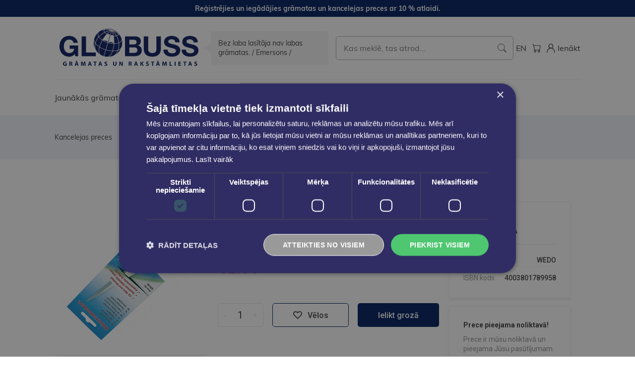

--- FILE ---
content_type: text/html; charset=UTF-8
request_url: https://eglobuss.lv/skeres-universalas-wedo-16cm
body_size: 30252
content:
<!DOCTYPE html>
<html lang="lv">

<!-- Head START -->
<head>
    <meta charset="UTF-8">

    <title>
            Šķēres universālas Wedo, 16cm
    </title>

    <link rel="preconnect" href="https://fonts.googleapis.com">
    <link rel="preconnect" href="https://fonts.gstatic.com" crossorigin>

    
    <link href="https://fonts.googleapis.com/css2?family=Gothic+A1:wght@400;700&family=Roboto:wght@400;500;700&display=swap"
          rel="stylesheet">

    
    <link rel="stylesheet" href="/themes/globuss/assets/css/app.css?id=017625be60dcf6011855ab733fe02664">
    <link rel="stylesheet" type="text/css"
          href="https://cdnjs.cloudflare.com/ajax/libs/toastr.js/latest/toastr.min.css">

    
    
    
    <meta name="title" content="Šķēres universālas Wedo, 16cm"/>
    <meta property="og:title" content="Šķēres universālas Wedo, 16cm"/>
    <meta property="og:image:alt" content="Šķēres universālas Wedo, 16cm"/>






    <meta name="description" content="Atklāj GLOBUSS grāmatnīcas plašo grāmatu un kancelejas preču piedāvājumu kādā no mūsu 11 grāmatu veikaliem Latvijā un www.eglobuss.lv. Iepērcies GLOBUSS e-veikalā, bezmaksas piegāde pasūtījumiem no € 35,00."/>
    <meta property="og:description" content="Atklāj GLOBUSS grāmatnīcas plašo grāmatu un kancelejas preču piedāvājumu kādā no mūsu 11 grāmatu veikaliem Latvijā un www.eglobuss.lv. Iepērcies GLOBUSS e-veikalā, bezmaksas piegāde pasūtījumiem no € 35,00."/>






    <meta property="og:image" content="https://eglobuss.lv/storage/attachments/8l8/gml/dwy/8l8gmldwyvz2q9aa0yuayt5xo-1200x630.webp">

    <meta property="og:image:width" content="1200">

    <meta property="og:image:height" content="630">



    <meta name="robots" content="index, follow">

    
    <!-- Google Tag Manager -->
<script>
    (function (w, d, s, l, i) {
        w[l] = w[l] || [];
        w[l].push({
            'gtm.start'                    :
                new Date().getTime(), event: 'gtm.js'
        });
        var f = d.getElementsByTagName(s)[0],
            j = d.createElement(s), dl = l != 'dataLayer' ? '&l=' + l : '';
        j.async = true;
        j.src =
            'https://www.googletagmanager.com/gtm.js?id=' + i + dl;
        f.parentNode.insertBefore(j, f);
    })(window, document, 'script', 'dataLayer', 'GTM-MB9GMG8');
</script>
<!-- End Google Tag Manager -->

    
    <link href="https://eglobuss.lv/themes/globuss/assets/images/favicons/apple-touch-icon.png" rel="apple-touch-icon"
          sizes="180x180">
    <link href="https://eglobuss.lv/themes/globuss/assets/images/favicons/favicon-32x32.png" rel="icon" type="image/png"
          sizes="32x32">
    <link href="https://eglobuss.lv/themes/globuss/assets/images/favicons/favicon-16x16.png" rel="icon" type="image/png"
          sizes="16x16">
    <link href="https://eglobuss.lv/themes/globuss/assets/images/favicons/safari-pinned-tab.svg" rel="mask-icon"
          color="#1ED576">
    <link href="https://eglobuss.lv/themes/globuss/assets/manifest.json" rel="manifest">

    <!-- Useful meta tags -->
    <meta http-equiv="x-ua-compatible" content="ie=edge">
    <meta name="viewport" content="width=device-width, initial-scale=1, shrink-to-fit=no">
    <meta name="robots" content="index, follow">
    <meta name="google" content="notranslate">
    <meta name="format-detection" content="telephone=no">
    <meta name="description" content="">
    <meta name="csrf-token" content="f2FclfjZUkKN6e4QAK23NiI7c4nmfJs9WQQg1nMw">
    <meta http-equiv="content-language" content="lv">
    <meta name="msapplication-TileColor" content="#001e60">
    <meta name="theme-color" content="#001e60">
    
    <meta name=verify-paysera content="31a98421f38c6a407de36384b62cf172">
            <script type="application/ld+json"> {"@context":"https:\/\/schema.org\/","@type":"Product","name":"\u0160\u0137\u0113res univers\u0101las Wedo, 16cm","description":"","sku":"4003801789958","offers":{"@type":"Offer","url":"https:\/\/eglobuss.lv\/skeres-universalas-wedo-16cm","itemCondition":"https:\/\/schema.org\/NewCondition","availability":"https:\/\/schema.org\/InStock","price":"1.50","priceCurrency":"EUR"},"brand":{"@type":"Brand","name":"WEDO"},"image":["https:\/\/eglobuss.lv\/storage\/attachments\/8l8\/gml\/dwy\/8l8gmldwyvz2q9aa0yuayt5xo.jpg"]} </script>
    
    </head>
<!-- Head END -->

<body>
<!-- Flash messages START -->
<!-- Flash messages END -->

<!-- SVG Sprites START -->
<svg style="visibility: hidden; position: absolute;" width="0" height="0">
    <symbol id="heart-icon" viewBox="0 0 20 20">
        <g>
            <path d="M17.4921 3.75548C17.0447 3.30982 16.515 2.95532 15.9324 2.71168L15.9315 2.7113C14.7577 2.22957 13.4414 2.22957 12.2676 2.7113L12.2676 2.7113L12.2661 2.71194C11.716 2.94477 11.2107 3.27151 10.7726 3.67756L10.7655 3.68413L10.7593 3.69154L10.7012 3.76132L9.99957 4.46294L9.29795 3.76132L9.2398 3.69154L9.23362 3.68413L9.22654 3.67756C8.78847 3.27151 8.2831 2.94477 7.73304 2.71194L7.73304 2.71193L7.73152 2.7113C6.55773 2.22957 5.24141 2.22957 4.06762 2.7113L4.06762 2.7113L4.0667 2.71169C3.48402 2.95536 2.95424 3.30993 2.50682 3.75569C1.89401 4.3522 1.46014 5.10814 1.25418 5.93817C1.14504 6.35863 1.09304 6.79187 1.09957 7.22622C1.09967 7.63469 1.15126 8.04202 1.25442 8.4379L1.25441 8.4379L1.25477 8.43922C1.36271 8.83841 1.51833 9.22314 1.71827 9.5851L1.71824 9.58512L1.71983 9.58786C1.93608 9.96049 2.20052 10.303 2.50632 10.6065C2.50635 10.6065 2.50638 10.6065 2.50641 10.6065L9.8935 17.9936L9.99957 18.0997L10.1056 17.9936L17.4922 10.607C17.4924 10.6069 17.4925 10.6068 17.4926 10.6066C17.7985 10.3059 18.0606 9.96124 18.2675 9.58674C18.6862 8.8707 18.9045 8.05519 18.8996 7.22573C18.9061 6.79147 18.8541 6.35831 18.7449 5.93794C18.6408 5.53043 18.4802 5.13948 18.2678 4.77646C18.063 4.39844 17.8014 4.0541 17.4921 3.75548ZM17.4921 3.75548C17.4924 3.75576 17.4927 3.75605 17.493 3.75633L17.3871 3.86257L17.4912 3.75463C17.4915 3.75491 17.4918 3.7552 17.4921 3.75548ZM3.46207 4.72507L3.56742 4.83185C3.87481 4.52857 4.23585 4.28502 4.63217 4.11359C5.43014 3.79492 6.32006 3.79505 7.11795 4.11398C7.51152 4.27751 7.86724 4.51741 8.16834 4.81848C8.1684 4.81853 8.16845 4.81859 8.1685 4.81864L9.86812 6.53075L9.97457 6.63799L10.081 6.53075L11.7808 4.81851C12.0814 4.51712 12.4383 4.27773 12.8313 4.11395C13.6291 3.79506 14.519 3.79493 15.317 4.11359C15.7128 4.28488 16.0742 4.5291 16.3818 4.83197L16.3818 4.83199L16.3839 4.83392C16.5896 5.02902 16.7618 5.2556 16.8913 5.5064L16.8912 5.50645L16.8941 5.51156C17.1707 5.99936 17.3148 6.55108 17.3121 7.11184L17.3118 7.11184L17.3123 7.12101C17.3285 7.40909 17.3045 7.69804 17.2408 7.97947L17.3496 8.00409V8.01257L17.2045 7.97454C17.0615 8.52004 16.7774 9.01829 16.3808 9.4192C16.3807 9.41932 16.3806 9.41944 16.3804 9.41956L9.97457 15.8131L3.56851 9.41938C3.56843 9.4193 3.56836 9.41923 3.56828 9.41915C3.36532 9.21471 3.18857 8.98582 3.04209 8.73776C2.90489 8.49296 2.79679 8.23295 2.71999 7.96305C2.65896 7.69199 2.62697 7.41521 2.62457 7.13737C2.62627 6.85107 2.65833 6.56575 2.7202 6.28621C2.79471 6.0157 2.90291 5.75561 3.04226 5.51207L3.04231 5.51199C3.18522 5.26189 3.36173 5.03515 3.56751 4.83176L3.46207 4.72507ZM3.46207 4.72507C3.78319 4.40825 4.16044 4.15393 4.57457 3.97507M3.46207 4.72507C3.24707 4.93757 3.06207 5.17507 2.91207 5.43757L4.57457 3.97507M4.57457 3.97507C5.40909 3.64123 6.34005 3.64123 7.17457 3.97507H4.57457Z"
                  stroke-width="0.3"/>
        </g>
    </symbol>

    <symbol id="facebook-icon" viewBox="0 0 34 35">
        <g>
            <path d="M6.2082 0.631348C2.76913 0.631348 0 3.40048 0 6.83954V28.4232C0 31.8623 2.76913 34.6314 6.2082 34.6314H17.9063V21.3395H14.3916V16.554H17.9063V12.4655C17.9063 9.25334 19.983 6.30404 24.7669 6.30404C26.7038 6.30404 28.1361 6.48999 28.1361 6.48999L28.0234 10.9589C28.0234 10.9589 26.5627 10.9451 24.9688 10.9451C23.2436 10.9451 22.967 11.7399 22.967 13.0595V16.554H28.1605L27.9342 21.3395H22.967V34.6314H27.7918C31.2309 34.6314 34 31.8623 34 28.4232V6.83958C34 3.40051 31.2309 0.631382 27.7918 0.631382H6.20816L6.2082 0.631348Z"/>
        </g>
    </symbol>

    <symbol id="whatsapp-icon" viewBox="0 0 308 308">
        <path d="M227.904 176.981c-.6-.288-23.054-11.345-27.044-12.781-1.629-.585-3.374-1.156-5.23-1.156-3.032 0-5.579 1.511-7.563 4.479-2.243 3.334-9.033 11.271-11.131 13.642-.274.313-.648.687-.872.687-.201 0-3.676-1.431-4.728-1.888-24.087-10.463-42.37-35.624-44.877-39.867-.358-.61-.373-.887-.376-.887.088-.323.898-1.135 1.316-1.554 1.223-1.21 2.548-2.805 3.83-4.348a140.77 140.77 0 0 1 1.812-2.153c1.86-2.164 2.688-3.844 3.648-5.79l.503-1.011c2.344-4.657.342-8.587-.305-9.856-.531-1.062-10.012-23.944-11.02-26.348-2.424-5.801-5.627-8.502-10.078-8.502-.413 0 0 0-1.732.073-2.109.089-13.594 1.601-18.672 4.802C90 87.918 80.89 98.74 80.89 117.772c0 17.129 10.87 33.302 15.537 39.453.116.155.329.47.638.922 17.873 26.102 40.154 45.446 62.741 54.469 21.745 8.686 32.042 9.69 37.896 9.69h.001c2.46 0 4.429-.193 6.166-.364l1.102-.105c7.512-.666 24.02-9.22 27.775-19.655 2.958-8.219 3.738-17.199 1.77-20.458-1.348-2.216-3.671-3.331-6.612-4.743z"/>
        <path d="M156.734 0C73.318 0 5.454 67.354 5.454 150.143c0 26.777 7.166 52.988 20.741 75.928L.212 302.716a3.998 3.998 0 0 0 4.999 5.096l79.92-25.396c21.87 11.685 46.588 17.853 71.604 17.853C240.143 300.27 308 232.923 308 150.143 308 67.354 240.143 0 156.734 0zm0 268.994c-23.539 0-46.338-6.797-65.936-19.657a3.996 3.996 0 0 0-3.406-.467l-40.035 12.726 12.924-38.129a4.002 4.002 0 0 0-.561-3.647c-14.924-20.392-22.813-44.485-22.813-69.677 0-65.543 53.754-118.867 119.826-118.867 66.064 0 119.812 53.324 119.812 118.867.001 65.535-53.746 118.851-119.811 118.851z"/>
    </symbol>

    <symbol id="instagram-icon" viewBox="0 0 34 35">
        <g>
            <path fill-rule="evenodd" clip-rule="evenodd"
                  d="M9.99136 0.733348C11.8042 0.649893 12.3822 0.631348 17 0.631348C21.6178 0.631348 22.1958 0.651439 24.0071 0.733348C25.8184 0.815257 27.0547 1.10426 28.1365 1.52307C29.2694 1.95117 30.2971 2.62035 31.1471 3.4858C32.0125 4.33426 32.6802 5.36044 33.1067 6.4948C33.5271 7.57662 33.8145 8.81298 33.898 10.6212C33.9815 12.4371 34 13.0151 34 17.6313C34 22.2492 33.9799 22.8272 33.898 24.64C33.8161 26.4482 33.5271 27.6845 33.1067 28.7663C32.6802 29.9009 32.0114 30.9287 31.1471 31.7784C30.2971 32.6439 29.2694 33.3115 28.1365 33.7381C27.0547 34.1584 25.8184 34.4459 24.0102 34.5293C22.1958 34.6128 21.6178 34.6313 17 34.6313C12.3822 34.6313 11.8042 34.6113 9.99136 34.5293C8.18318 34.4474 6.94682 34.1584 5.865 33.7381C4.73051 33.3115 3.70263 32.6427 2.85291 31.7784C1.98804 30.9295 1.31876 29.9021 0.891727 28.7679C0.472909 27.6861 0.185455 26.4497 0.102 24.6415C0.0185454 22.8256 0 22.2476 0 17.6313C0 13.0135 0.0200909 12.4355 0.102 10.6243C0.183909 8.81298 0.472909 7.57662 0.891727 6.4948C1.31939 5.36056 1.98918 4.3332 2.85445 3.48426C3.70297 2.61958 4.72982 1.95031 5.86345 1.52307C6.94527 1.10426 8.18164 0.816802 9.98982 0.733348H9.99136ZM23.8695 3.79335C22.0768 3.71144 21.539 3.69444 17 3.69444C12.461 3.69444 11.9232 3.71144 10.1305 3.79335C8.47218 3.86907 7.57273 4.14571 6.97309 4.37907C6.18027 4.68817 5.61309 5.05444 5.01809 5.64944C4.45407 6.19815 4.02001 6.86615 3.74773 7.60444C3.51436 8.20407 3.23773 9.10353 3.162 10.7618C3.08009 12.5545 3.06309 13.0923 3.06309 17.6313C3.06309 22.1703 3.08009 22.7082 3.162 24.5009C3.23773 26.1592 3.51436 27.0586 3.74773 27.6583C4.01973 28.3954 4.454 29.0646 5.01809 29.6133C5.56673 30.1773 6.23591 30.6116 6.97309 30.8836C7.57273 31.117 8.47218 31.3936 10.1305 31.4693C11.9232 31.5513 12.4595 31.5683 17 31.5683C21.5405 31.5683 22.0768 31.5513 23.8695 31.4693C25.5278 31.3936 26.4273 31.117 27.0269 30.8836C27.8197 30.5745 28.3869 30.2083 28.9819 29.6133C29.546 29.0646 29.9803 28.3954 30.2523 27.6583C30.4856 27.0586 30.7623 26.1592 30.838 24.5009C30.9199 22.7082 30.9369 22.1703 30.9369 17.6313C30.9369 13.0923 30.9199 12.5545 30.838 10.7618C30.7623 9.10353 30.4856 8.20407 30.2523 7.60444C29.9432 6.81162 29.5769 6.24444 28.9819 5.64944C28.4332 5.08546 27.7652 4.6514 27.0269 4.37907C26.4273 4.14571 25.5278 3.86907 23.8695 3.79335ZM14.8286 22.872C16.0413 23.3768 17.3916 23.4449 18.6489 23.0647C19.9062 22.6846 20.9925 21.8797 21.7223 20.7875C22.4521 19.6954 22.7801 18.3838 22.6503 17.0767C22.5204 15.7696 21.9408 14.5481 21.0105 13.6209C20.4174 13.0282 19.7002 12.5743 18.9107 12.292C18.1212 12.0097 17.2788 11.906 16.4444 11.9883C15.61 12.0706 14.8041 12.3369 14.085 12.768C13.3658 13.1991 12.7511 13.7843 12.2853 14.4815C11.8194 15.1786 11.5139 15.9704 11.3908 16.7998C11.2677 17.6292 11.33 18.4756 11.5732 19.2781C11.8164 20.0805 12.2346 20.819 12.7975 21.4405C13.3604 22.0619 14.0541 22.5508 14.8286 22.872ZM10.8213 11.4526C11.6327 10.6412 12.5959 9.99758 13.6561 9.55845C14.7162 9.11932 15.8525 8.89331 17 8.89331C18.1475 8.89331 19.2838 9.11932 20.3439 9.55845C21.4041 9.99758 22.3673 10.6412 23.1787 11.4526C23.9901 12.264 24.6338 13.2273 25.0729 14.2874C25.512 15.3476 25.738 16.4839 25.738 17.6313C25.738 18.7788 25.512 19.9151 25.0729 20.9753C24.6338 22.0354 23.9901 22.9987 23.1787 23.8101C21.54 25.4488 19.3175 26.3694 17 26.3694C14.6825 26.3694 12.46 25.4488 10.8213 23.8101C9.18257 22.1714 8.26196 19.9488 8.26196 17.6313C8.26196 15.3139 9.18257 13.0913 10.8213 11.4526ZM27.676 10.1946C27.8771 10.0049 28.038 9.77685 28.1494 9.52385C28.2607 9.27085 28.3202 8.99808 28.3242 8.72169C28.3282 8.44531 28.2768 8.17092 28.1728 7.91478C28.0689 7.65864 27.9147 7.42595 27.7192 7.2305C27.5238 7.03504 27.2911 6.88079 27.0349 6.77688C26.7788 6.67296 26.5044 6.62149 26.228 6.62552C25.9516 6.62955 25.6789 6.68899 25.4259 6.80033C25.1729 6.91167 24.9448 7.07264 24.7551 7.27371C24.3862 7.66476 24.1842 8.18417 24.1921 8.72169C24.1999 9.25922 24.4169 9.77252 24.7971 10.1526C25.1772 10.5328 25.6905 10.7498 26.228 10.7576C26.7655 10.7655 27.285 10.5635 27.676 10.1946Z"/>
        </g>
    </symbol>

    <symbol id="grid-column" viewBox="0 0 20 20">
        <g>
            <path d="M7.89474 8.46H12.1053V17H7.89474V8.46ZM13.7895 17H18V8.44444H13.7895V17ZM18 3H2V6.88889H18V3ZM2 17H6.21053V8.44444H2V17Z"/>
        </g>
    </symbol>

    <symbol id="grid-row" viewBox="0 0 20 20">
        <g>
            <path d="M18 6.5H2V3H18V6.5ZM18 8.25H2V11.75H18V8.25ZM18 13.5H2V17H18V13.5Z"/>
        </g>
    </symbol>

    <symbol id="wishlist-icon" viewBox="0 0 18 16">
        <g>
            <path d="M17.8452 3.66105C17.7414 3.25503 17.5813 2.86556 17.3695 2.50398C17.166 2.12784 16.9058 1.78527 16.5981 1.48833C16.1519 1.04367 15.6236 0.68999 15.0425 0.446966C13.8727 -0.0331032 12.561 -0.0331032 11.3913 0.446966C10.842 0.679458 10.3374 1.00573 9.89994 1.41119L9.83566 1.48833L9 2.32399L8.16433 1.48833L8.10005 1.41119C7.66262 1.00573 7.15798 0.679458 6.60872 0.446966C5.43899 -0.0331032 4.12724 -0.0331032 2.95752 0.446966C2.37639 0.68999 1.84805 1.04367 1.4019 1.48833C0.791693 2.08207 0.359731 2.83467 0.154838 3.66105C0.0458355 4.08071 -0.00605772 4.51315 0.000561921 4.94668C0.000561921 5.35423 0.0519873 5.76049 0.154838 6.15518C0.262617 6.55378 0.418012 6.93795 0.617666 7.29939C0.833286 7.67095 1.09697 8.01244 1.4019 8.31504L9 15.9131L16.5981 8.31504C16.9028 8.01549 17.1638 7.67223 17.3695 7.29939C17.787 6.586 18.0046 5.77328 17.9994 4.94668C18.0061 4.51315 17.9542 4.0807 17.8452 3.66105Z"/>
        </g>
    </symbol>

    <symbol id="threads-icon" viewBox="0 0 200 200">
        <g>
            <path d="M141.537 88.9883C140.71 88.5919 139.87 88.2104 139.019 87.8451C137.537 60.5382 122.616 44.905 97.5619 44.745C97.4484 44.7443 97.3355 44.7443 97.222 44.7443C82.2364 44.7443 69.7731 51.1409 62.102 62.7807L75.881 72.2328C81.6116 63.5383 90.6052 61.6848 97.2286 61.6848C97.3051 61.6848 97.3819 61.6848 97.4576 61.6855C105.707 61.7381 111.932 64.1366 115.961 68.814C118.893 72.2193 120.854 76.925 121.825 82.8638C114.511 81.6207 106.601 81.2385 98.145 81.7233C74.3247 83.0954 59.0111 96.9879 60.0396 116.292C60.5615 126.084 65.4397 134.508 73.775 140.011C80.8224 144.663 89.899 146.938 99.3323 146.423C111.79 145.74 121.563 140.987 128.381 132.296C133.559 125.696 136.834 117.143 138.28 106.366C144.217 109.949 148.617 114.664 151.047 120.332C155.179 129.967 155.42 145.8 142.501 158.708C131.182 170.016 117.576 174.908 97.0135 175.059C74.2042 174.89 56.9538 167.575 45.7381 153.317C35.2355 139.966 29.8077 120.682 29.6052 96C29.8077 71.3178 35.2355 52.0336 45.7381 38.6827C56.9538 24.4249 74.2039 17.11 97.0132 16.9405C119.988 17.1113 137.539 24.4614 149.184 38.788C154.894 45.8136 159.199 54.6488 162.037 64.9503L178.184 60.6422C174.744 47.9622 169.331 37.0357 161.965 27.974C147.036 9.60668 125.202 0.195148 97.0695 0H96.9569C68.8816 0.19447 47.2921 9.6418 32.7883 28.0793C19.8819 44.4864 13.2244 67.3157 13.0007 95.9325L13 96L13.0007 96.0675C13.2244 124.684 19.8819 147.514 32.7883 163.921C47.2921 182.358 68.8816 191.806 96.9569 192H97.0695C122.03 191.827 139.624 185.292 154.118 170.811C173.081 151.866 172.51 128.119 166.26 113.541C161.776 103.087 153.227 94.5962 141.537 88.9883ZM98.4405 129.507C88.0005 130.095 77.1544 125.409 76.6196 115.372C76.2232 107.93 81.9158 99.626 99.0812 98.6368C101.047 98.5234 102.976 98.468 104.871 98.468C111.106 98.468 116.939 99.0737 122.242 100.233C120.264 124.935 108.662 128.946 98.4405 129.507Z"/>
        </g>
    </symbol>


</svg>
<!-- SVG Sprites END -->

<!-- TOP notify bar START -->
<div class="notify">
    <div class="container-lg">
        <div class="notify__wrapper">
            <div class="notify__text">Reģistrējies un iegādājies grāmatas un kancelejas preces ar 10 % atlaidi.</div>
        </div>
    </div>
</div>
<!-- TOP notify bar END -->

    <div id="app" class="page">

        <!-- Header START -->
        <header class="header" id="header">
    <div class="header__cookie"></div>
    <div class="container-lg">
        <div class="header__top">
            <div class="header__top-left">
                <a class="header__logo"
                   href="https://eglobuss.lv"
                   title="Galvenā Lapa"
                >
                    <img class="img"
                         src="https://eglobuss.lv/themes/globuss/assets/images/globuss-logo.svg"
                         alt="Globuss"
                    >
                </a>
                <div class="header__slogan">
                    Bez laba lasītāja nav labas grāmatas. / Emersons /
                </div>
            </div>

            <div class="header__center">
                <form class="search" action="https://eglobuss.lv/search" method="GET"
                      id="headerSearch">
                    <input type="text"
                           id="autocomplete-search"
                           class="form-control  form-control--search"
                           name="search"
                           placeholder="Kas meklē, tas atrod..."
                    >
                    <a href="#" onclick="$('#headerSearch').submit();">
                        <img src="https://eglobuss.lv/images/search-icon.svg" alt="">
                    </a>
                </form>
                <div id="autocomplete-result"></div>
            </div>

            <div class="header__top-right">
                <ul class="header__actions">
                    <li class="header__actions-item">
                                                                                                                                        <a class="header__actions-link" href="https://eglobuss.lv/en/skeres-universalas-wedo-16cm"
                                   title="English">
                                   <span class="header__actions-text">
                                       EN
                                   </span>
                                </a>
                                                                        </li>

                    <li class="header__actions-item">
                        <a class="header__actions-link"
                           href="https://eglobuss.lv/cart"
                           title="Grozs"
                        >
                            <img class="header__actions-icon"
                                 src="https://eglobuss.lv/themes/globuss/assets/images/cart-icon.svg"
                                 alt="Grozs"
                            >
                            <span class="header__actions-link-label"  style="display: none">
                               0
                            </span>
                        </a>
                    </li>
                    
                                            <li class="header__actions-item">
                            <a class="header__actions-link"
                               href="https://eglobuss.lv/login"
                               title="Ienākt"
                            >
                                <img class="header__actions-icon"
                                     src="https://eglobuss.lv/themes/globuss/assets/images/user-icon.svg"
                                     alt="Ienākt"
                                >
                                <div class="header__actions-text">
                                    Ienākt
                                </div>
                            </a>
                        </li>
                                    </ul>

                <ul class="header__actions  header__actions--mobile">
                    <li class="header__actions-item">
                        <button class="header__btn-toggle" type="button" id="searchToggle">
                            <img class="img"
                                 src="https://eglobuss.lv/themes/globuss/assets/images/search-toggle-icon.svg"
                                 alt="Search Toggle"
                            >
                        </button>
                    </li>
                    <li class="header__actions-item">
                        <button class="header__btn-toggle" type="button" id="navToggle">
                            <img class="img"
                                 src="https://eglobuss.lv/themes/globuss/assets/images/burger-icon.svg"
                                 alt="Menu Toggle"
                            >
                        </button>
                    </li>
                </ul>
            </div>
        </div><!-- /.lasi_header__top -->

        <div class="header__bottom">
            <nav class="nav" id="nav">
                <ul class="nav__list">

                    <li class="nav__item">
                        <a class="nav__link " href="https://eglobuss.lv/jaunas-gramatas"
                           title="Skatīt visu">
                            Jaunākās grāmatas
                        </a>
                    </li>

                    <li class="nav__item">
        <a class="nav__link" href="https://eglobuss.lv/gramatas" title="Grāmatas">
            Grāmatas
        </a>

                    <button class="nav__subnav-toggle" type="button">
                <img src="https://eglobuss.lv/themes/globuss/assets/images/dropdown-toggle-arrow.svg" alt="Show">
            </button>
        
        <div class="subnav  mobile-toggle">
            <div class="subnav__wrapper">
                <ul class="subnav__list">

                    
                        
                            <li class="subnav__item">
                                <a class="subnav__link  has-subnav" href="https://eglobuss.lv/liela-izpardosana" title="% LIELĀ IZPĀRDOŠANA %">
                                    % LIELĀ IZPĀRDOŠANA %
                                </a>

                                
                                                            </li>

                        
                            <li class="subnav__item">
                                <a class="subnav__link  has-subnav" href="https://eglobuss.lv/audio-video-klausamgramatas" title="Audio. Video. Klausāmgrāmatas">
                                    Audio. Video. Klausāmgrāmatas
                                </a>

                                                                    <button class="nav__subnav-toggle" type="button">
                                        <img src="https://eglobuss.lv/themes/globuss/assets/images/dropdown-toggle-arrow.svg" alt="Show">
                                    </button>
                                
                                                                    <div class="subnav__inside  mobile-toggle">
                                        <div class="subnav__wrapper">
                                            <ul class="subnav__list">
                                                <li class="subnav__item  subnav__item--title">
                                                    <span class="subnav__title">
                                                        Audio. Video. Klausāmgrāmatas
                                                    </span>
                                                </li>
                                                                                                    <li class="subnav__item">
                                                        <a class="subnav__link subnav__link--inside" href="https://eglobuss.lv/filmas-multfilmas" title="Filmas, Multfilmas">
                                                            Filmas, Multfilmas
                                                        </a>
                                                    </li>
                                                                                                    <li class="subnav__item">
                                                        <a class="subnav__link subnav__link--inside" href="https://eglobuss.lv/klausamgramatas" title="Klausāmgrāmatas">
                                                            Klausāmgrāmatas
                                                        </a>
                                                    </li>
                                                                                            </ul>
                                        </div>
                                    </div>
                                                            </li>

                        
                            <li class="subnav__item">
                                <a class="subnav__link  has-subnav" href="https://eglobuss.lv/augstskolu-izdevumi" title="Augstskolu izdevumi">
                                    Augstskolu izdevumi
                                </a>

                                
                                                            </li>

                        
                            <li class="subnav__item">
                                <a class="subnav__link  has-subnav" href="https://eglobuss.lv/bernu-jauniesu-literatura" title="Bērnu &amp; jauniešu literatūra">
                                    Bērnu &amp; jauniešu literatūra
                                </a>

                                                                    <button class="nav__subnav-toggle" type="button">
                                        <img src="https://eglobuss.lv/themes/globuss/assets/images/dropdown-toggle-arrow.svg" alt="Show">
                                    </button>
                                
                                                                    <div class="subnav__inside  mobile-toggle">
                                        <div class="subnav__wrapper">
                                            <ul class="subnav__list">
                                                <li class="subnav__item  subnav__item--title">
                                                    <span class="subnav__title">
                                                        Bērnu &amp; jauniešu literatūra
                                                    </span>
                                                </li>
                                                                                                    <li class="subnav__item">
                                                        <a class="subnav__link subnav__link--inside" href="https://eglobuss.lv/bilzu-gramatas" title="Bilžu grāmatas">
                                                            Bilžu grāmatas
                                                        </a>
                                                    </li>
                                                                                                    <li class="subnav__item">
                                                        <a class="subnav__link subnav__link--inside" href="https://eglobuss.lv/jauniesu-literatura" title="Jauniešu literatūra">
                                                            Jauniešu literatūra
                                                        </a>
                                                    </li>
                                                                                                    <li class="subnav__item">
                                                        <a class="subnav__link subnav__link--inside" href="https://eglobuss.lv/krasojamas-praktisko-darbu-gramatas" title="Krāsojāmās, praktisko darbu grāmatas">
                                                            Krāsojāmās, praktisko darbu grāmatas
                                                        </a>
                                                    </li>
                                                                                                    <li class="subnav__item">
                                                        <a class="subnav__link subnav__link--inside" href="https://eglobuss.lv/lasamgramatas-pasakas" title="Lasāmgrāmatas, pasakas">
                                                            Lasāmgrāmatas, pasakas
                                                        </a>
                                                    </li>
                                                                                                    <li class="subnav__item">
                                                        <a class="subnav__link subnav__link--inside" href="https://eglobuss.lv/uzzinu-literatura" title="Uzziņu literatūra">
                                                            Uzziņu literatūra
                                                        </a>
                                                    </li>
                                                                                            </ul>
                                        </div>
                                    </div>
                                                            </li>

                        
                            <li class="subnav__item">
                                <a class="subnav__link  has-subnav" href="https://eglobuss.lv/dabaszinatnes" title="Dabaszinātnes">
                                    Dabaszinātnes
                                </a>

                                
                                                            </li>

                        
                            <li class="subnav__item">
                                <a class="subnav__link  has-subnav" href="https://eglobuss.lv/filozofija-psihologija" title="Filozofija. Psiholoģija">
                                    Filozofija. Psiholoģija
                                </a>

                                                                    <button class="nav__subnav-toggle" type="button">
                                        <img src="https://eglobuss.lv/themes/globuss/assets/images/dropdown-toggle-arrow.svg" alt="Show">
                                    </button>
                                
                                                                    <div class="subnav__inside  mobile-toggle">
                                        <div class="subnav__wrapper">
                                            <ul class="subnav__list">
                                                <li class="subnav__item  subnav__item--title">
                                                    <span class="subnav__title">
                                                        Filozofija. Psiholoģija
                                                    </span>
                                                </li>
                                                                                                    <li class="subnav__item">
                                                        <a class="subnav__link subnav__link--inside" href="https://eglobuss.lv/astrologija-ezoterika-horoskopi" title="Astroloģija, ezotērika, horoskopi">
                                                            Astroloģija, ezotērika, horoskopi
                                                        </a>
                                                    </li>
                                                                                                    <li class="subnav__item">
                                                        <a class="subnav__link subnav__link--inside" href="https://eglobuss.lv/filozofija" title="Filozofija">
                                                            Filozofija
                                                        </a>
                                                    </li>
                                                                                                    <li class="subnav__item">
                                                        <a class="subnav__link subnav__link--inside" href="https://eglobuss.lv/psihologija" title="Psiholoģija">
                                                            Psiholoģija
                                                        </a>
                                                    </li>
                                                                                            </ul>
                                        </div>
                                    </div>
                                                            </li>

                        
                            <li class="subnav__item">
                                <a class="subnav__link  has-subnav" href="https://eglobuss.lv/gramatas-anglu-valoda" title="Grāmatas angļu valodā">
                                    Grāmatas angļu valodā
                                </a>

                                                                    <button class="nav__subnav-toggle" type="button">
                                        <img src="https://eglobuss.lv/themes/globuss/assets/images/dropdown-toggle-arrow.svg" alt="Show">
                                    </button>
                                
                                                                    <div class="subnav__inside  mobile-toggle">
                                        <div class="subnav__wrapper">
                                            <ul class="subnav__list">
                                                <li class="subnav__item  subnav__item--title">
                                                    <span class="subnav__title">
                                                        Grāmatas angļu valodā
                                                    </span>
                                                </li>
                                                                                                    <li class="subnav__item">
                                                        <a class="subnav__link subnav__link--inside" href="https://eglobuss.lv/discounts" title="% Discounts">
                                                            % Discounts
                                                        </a>
                                                    </li>
                                                                                                    <li class="subnav__item">
                                                        <a class="subnav__link subnav__link--inside" href="https://eglobuss.lv/art-fashion-music-photography" title="Art, Fashion, Music &amp; Photography">
                                                            Art, Fashion, Music &amp; Photography
                                                        </a>
                                                    </li>
                                                                                                    <li class="subnav__item">
                                                        <a class="subnav__link subnav__link--inside" href="https://eglobuss.lv/biographies-memoirs" title="Biographies &amp; Memoirs">
                                                            Biographies &amp; Memoirs
                                                        </a>
                                                    </li>
                                                                                                    <li class="subnav__item">
                                                        <a class="subnav__link subnav__link--inside" href="https://eglobuss.lv/business-society" title="Business &amp; Society ">
                                                            Business &amp; Society 
                                                        </a>
                                                    </li>
                                                                                                    <li class="subnav__item">
                                                        <a class="subnav__link subnav__link--inside" href="https://eglobuss.lv/fiction" title="Fiction">
                                                            Fiction
                                                        </a>
                                                    </li>
                                                                                                    <li class="subnav__item">
                                                        <a class="subnav__link subnav__link--inside" href="https://eglobuss.lv/food-drinks" title="Food &amp; Drinks">
                                                            Food &amp; Drinks
                                                        </a>
                                                    </li>
                                                                                                    <li class="subnav__item">
                                                        <a class="subnav__link subnav__link--inside" href="https://eglobuss.lv/latvia-and-baltics" title="Latvia and Baltics">
                                                            Latvia and Baltics
                                                        </a>
                                                    </li>
                                                                                                    <li class="subnav__item">
                                                        <a class="subnav__link subnav__link--inside" href="https://eglobuss.lv/medicine-health" title="Medicine &amp; Health">
                                                            Medicine &amp; Health
                                                        </a>
                                                    </li>
                                                                                                    <li class="subnav__item">
                                                        <a class="subnav__link subnav__link--inside" href="https://eglobuss.lv/non-fiction" title="Non-fiction">
                                                            Non-fiction
                                                        </a>
                                                    </li>
                                                                                                    <li class="subnav__item">
                                                        <a class="subnav__link subnav__link--inside" href="https://eglobuss.lv/others" title="Others">
                                                            Others
                                                        </a>
                                                    </li>
                                                                                                    <li class="subnav__item">
                                                        <a class="subnav__link subnav__link--inside" href="https://eglobuss.lv/travel-books" title="Travel Books">
                                                            Travel Books
                                                        </a>
                                                    </li>
                                                                                                    <li class="subnav__item">
                                                        <a class="subnav__link subnav__link--inside" href="https://eglobuss.lv/visual-encyclopedias-science" title="Visual Encyclopedias &amp; Science">
                                                            Visual Encyclopedias &amp; Science
                                                        </a>
                                                    </li>
                                                                                                    <li class="subnav__item">
                                                        <a class="subnav__link subnav__link--inside" href="https://eglobuss.lv/educational-teaching-academic-industry" title="educational, teaching, academic, industry">
                                                            educational, teaching, academic, industry
                                                        </a>
                                                    </li>
                                                                                            </ul>
                                        </div>
                                    </div>
                                                            </li>

                        
                            <li class="subnav__item">
                                <a class="subnav__link  has-subnav" href="https://eglobuss.lv/gramatas-latviesu-valoda" title="Grāmatas latviešu valodā">
                                    Grāmatas latviešu valodā
                                </a>

                                                                    <button class="nav__subnav-toggle" type="button">
                                        <img src="https://eglobuss.lv/themes/globuss/assets/images/dropdown-toggle-arrow.svg" alt="Show">
                                    </button>
                                
                                                                    <div class="subnav__inside  mobile-toggle">
                                        <div class="subnav__wrapper">
                                            <ul class="subnav__list">
                                                <li class="subnav__item  subnav__item--title">
                                                    <span class="subnav__title">
                                                        Grāmatas latviešu valodā
                                                    </span>
                                                </li>
                                                                                                    <li class="subnav__item">
                                                        <a class="subnav__link subnav__link--inside" href="https://eglobuss.lv/biografijas" title="Biogrāfijas">
                                                            Biogrāfijas
                                                        </a>
                                                    </li>
                                                                                                    <li class="subnav__item">
                                                        <a class="subnav__link subnav__link--inside" href="https://eglobuss.lv/dramaturgija" title="Dramaturģija">
                                                            Dramaturģija
                                                        </a>
                                                    </li>
                                                                                                    <li class="subnav__item">
                                                        <a class="subnav__link subnav__link--inside" href="https://eglobuss.lv/dzeja-atzinas-anekdotes" title="Dzeja, atziņas, anekdotes">
                                                            Dzeja, atziņas, anekdotes
                                                        </a>
                                                    </li>
                                                                                                    <li class="subnav__item">
                                                        <a class="subnav__link subnav__link--inside" href="https://eglobuss.lv/romani" title="Romāni">
                                                            Romāni
                                                        </a>
                                                    </li>
                                                                                                    <li class="subnav__item">
                                                        <a class="subnav__link subnav__link--inside" href="https://eglobuss.lv/stasti-noveles-pasakas" title="Stāsti. Noveles. Pasakas">
                                                            Stāsti. Noveles. Pasakas
                                                        </a>
                                                    </li>
                                                                                            </ul>
                                        </div>
                                    </div>
                                                            </li>

                        
                            <li class="subnav__item">
                                <a class="subnav__link  has-subnav" href="https://eglobuss.lv/kalendari-un-periodika" title="Kalendāri un periodika">
                                    Kalendāri un periodika
                                </a>

                                                                    <button class="nav__subnav-toggle" type="button">
                                        <img src="https://eglobuss.lv/themes/globuss/assets/images/dropdown-toggle-arrow.svg" alt="Show">
                                    </button>
                                
                                                                    <div class="subnav__inside  mobile-toggle">
                                        <div class="subnav__wrapper">
                                            <ul class="subnav__list">
                                                <li class="subnav__item  subnav__item--title">
                                                    <span class="subnav__title">
                                                        Kalendāri un periodika
                                                    </span>
                                                </li>
                                                                                                    <li class="subnav__item">
                                                        <a class="subnav__link subnav__link--inside" href="https://eglobuss.lv/kalendari-dienasgramatas" title="Kalendāri, dienasgrāmatas">
                                                            Kalendāri, dienasgrāmatas
                                                        </a>
                                                    </li>
                                                                                                    <li class="subnav__item">
                                                        <a class="subnav__link subnav__link--inside" href="https://eglobuss.lv/latvijas-mediji-kalendari-gadagramatas" title="Latvijas Mediji - kalendāri, gadagrāmatas">
                                                            Latvijas Mediji - kalendāri, gadagrāmatas
                                                        </a>
                                                    </li>
                                                                                                    <li class="subnav__item">
                                                        <a class="subnav__link subnav__link--inside" href="https://eglobuss.lv/latvijas-mediji-periodika" title="Latvijas mediji periodika">
                                                            Latvijas mediji periodika
                                                        </a>
                                                    </li>
                                                                                            </ul>
                                        </div>
                                    </div>
                                                            </li>

                        
                            <li class="subnav__item">
                                <a class="subnav__link  has-subnav" href="https://eglobuss.lv/macibu-gramatas-un-lidzekli" title="Mācību grāmatas un līdzekļi">
                                    Mācību grāmatas un līdzekļi
                                </a>

                                                                    <button class="nav__subnav-toggle" type="button">
                                        <img src="https://eglobuss.lv/themes/globuss/assets/images/dropdown-toggle-arrow.svg" alt="Show">
                                    </button>
                                
                                                                    <div class="subnav__inside  mobile-toggle">
                                        <div class="subnav__wrapper">
                                            <ul class="subnav__list">
                                                <li class="subnav__item  subnav__item--title">
                                                    <span class="subnav__title">
                                                        Mācību grāmatas un līdzekļi
                                                    </span>
                                                </li>
                                                                                                    <li class="subnav__item">
                                                        <a class="subnav__link subnav__link--inside" href="https://eglobuss.lv/macibu-lidzekli" title="Mācību līdzekļi">
                                                            Mācību līdzekļi
                                                        </a>
                                                    </li>
                                                                                                    <li class="subnav__item">
                                                        <a class="subnav__link subnav__link--inside" href="https://eglobuss.lv/pamatskola" title="Pamatskola">
                                                            Pamatskola
                                                        </a>
                                                    </li>
                                                                                                    <li class="subnav__item">
                                                        <a class="subnav__link subnav__link--inside" href="https://eglobuss.lv/pirmsskola" title="Pirmsskola">
                                                            Pirmsskola
                                                        </a>
                                                    </li>
                                                                                                    <li class="subnav__item">
                                                        <a class="subnav__link subnav__link--inside" href="https://eglobuss.lv/sakumskola" title="Sākumskola">
                                                            Sākumskola
                                                        </a>
                                                    </li>
                                                                                            </ul>
                                        </div>
                                    </div>
                                                            </li>

                        
                            <li class="subnav__item">
                                <a class="subnav__link  has-subnav" href="https://eglobuss.lv/maksla-atputa-izklaide-sports" title="Māksla. Atpūta. Izklaide. Sports">
                                    Māksla. Atpūta. Izklaide. Sports
                                </a>

                                                                    <button class="nav__subnav-toggle" type="button">
                                        <img src="https://eglobuss.lv/themes/globuss/assets/images/dropdown-toggle-arrow.svg" alt="Show">
                                    </button>
                                
                                                                    <div class="subnav__inside  mobile-toggle">
                                        <div class="subnav__wrapper">
                                            <ul class="subnav__list">
                                                <li class="subnav__item  subnav__item--title">
                                                    <span class="subnav__title">
                                                        Māksla. Atpūta. Izklaide. Sports
                                                    </span>
                                                </li>
                                                                                                    <li class="subnav__item">
                                                        <a class="subnav__link subnav__link--inside" href="https://eglobuss.lv/arhitektura" title="Arhitektūra">
                                                            Arhitektūra
                                                        </a>
                                                    </li>
                                                                                                    <li class="subnav__item">
                                                        <a class="subnav__link subnav__link--inside" href="https://eglobuss.lv/dizains-interjers" title="Dizains, Interjers">
                                                            Dizains, Interjers
                                                        </a>
                                                    </li>
                                                                                                    <li class="subnav__item">
                                                        <a class="subnav__link subnav__link--inside" href="https://eglobuss.lv/foto" title="Foto">
                                                            Foto
                                                        </a>
                                                    </li>
                                                                                                    <li class="subnav__item">
                                                        <a class="subnav__link subnav__link--inside" href="https://eglobuss.lv/gleznieciba-telnieciba" title="Glezniecība, tēlniecība">
                                                            Glezniecība, tēlniecība
                                                        </a>
                                                    </li>
                                                                                                    <li class="subnav__item">
                                                        <a class="subnav__link subnav__link--inside" href="https://eglobuss.lv/izklaide-speles-sports" title="Izklaide, spēles, sports">
                                                            Izklaide, spēles, sports
                                                        </a>
                                                    </li>
                                                                                                    <li class="subnav__item">
                                                        <a class="subnav__link subnav__link--inside" href="https://eglobuss.lv/kino-teatris" title="Kino, teātris">
                                                            Kino, teātris
                                                        </a>
                                                    </li>
                                                                                                    <li class="subnav__item">
                                                        <a class="subnav__link subnav__link--inside" href="https://eglobuss.lv/lietiska-maksla" title="Lietišķā māksla">
                                                            Lietišķā māksla
                                                        </a>
                                                    </li>
                                                                                                    <li class="subnav__item">
                                                        <a class="subnav__link subnav__link--inside" href="https://eglobuss.lv/mode" title="Mode">
                                                            Mode
                                                        </a>
                                                    </li>
                                                                                                    <li class="subnav__item">
                                                        <a class="subnav__link subnav__link--inside" href="https://eglobuss.lv/muzika" title="Mūzika">
                                                            Mūzika
                                                        </a>
                                                    </li>
                                                                                            </ul>
                                        </div>
                                    </div>
                                                            </li>

                        
                            <li class="subnav__item">
                                <a class="subnav__link  has-subnav" href="https://eglobuss.lv/no-bernudarza-uz-skolu" title="No bērnudārza uz skolu">
                                    No bērnudārza uz skolu
                                </a>

                                
                                                            </li>

                        
                            <li class="subnav__item">
                                <a class="subnav__link  has-subnav" href="https://eglobuss.lv/planotaji-dienasgramatas" title="Plānotāji, dienasgrāmatas">
                                    Plānotāji, dienasgrāmatas
                                </a>

                                                                    <button class="nav__subnav-toggle" type="button">
                                        <img src="https://eglobuss.lv/themes/globuss/assets/images/dropdown-toggle-arrow.svg" alt="Show">
                                    </button>
                                
                                                                    <div class="subnav__inside  mobile-toggle">
                                        <div class="subnav__wrapper">
                                            <ul class="subnav__list">
                                                <li class="subnav__item  subnav__item--title">
                                                    <span class="subnav__title">
                                                        Plānotāji, dienasgrāmatas
                                                    </span>
                                                </li>
                                                                                                    <li class="subnav__item">
                                                        <a class="subnav__link subnav__link--inside" href="https://eglobuss.lv/skolotaju-skolenu-planotaji" title="Skolotāju, skolēnu plānotāji">
                                                            Skolotāju, skolēnu plānotāji
                                                        </a>
                                                    </li>
                                                                                            </ul>
                                        </div>
                                    </div>
                                                            </li>

                        
                            <li class="subnav__item">
                                <a class="subnav__link  has-subnav" href="https://eglobuss.lv/popularas-gramatas-latvija-un-pasaule" title="Populāras grāmatas Latvijā un pasaulē">
                                    Populāras grāmatas Latvijā un pasaulē
                                </a>

                                
                                                            </li>

                        
                            <li class="subnav__item">
                                <a class="subnav__link  has-subnav" href="https://eglobuss.lv/praktiskas-zinatnes-medicina-tehnika" title="Praktiskās zinātnes. Medicīna. Tehnika">
                                    Praktiskās zinātnes. Medicīna. Tehnika
                                </a>

                                                                    <button class="nav__subnav-toggle" type="button">
                                        <img src="https://eglobuss.lv/themes/globuss/assets/images/dropdown-toggle-arrow.svg" alt="Show">
                                    </button>
                                
                                                                    <div class="subnav__inside  mobile-toggle">
                                        <div class="subnav__wrapper">
                                            <ul class="subnav__list">
                                                <li class="subnav__item  subnav__item--title">
                                                    <span class="subnav__title">
                                                        Praktiskās zinātnes. Medicīna. Tehnika
                                                    </span>
                                                </li>
                                                                                                    <li class="subnav__item">
                                                        <a class="subnav__link subnav__link--inside" href="https://eglobuss.lv/buvnieciba-amatnieciba" title="Būvniecība, amatniecība">
                                                            Būvniecība, amatniecība
                                                        </a>
                                                    </li>
                                                                                                    <li class="subnav__item">
                                                        <a class="subnav__link subnav__link--inside" href="https://eglobuss.lv/darzkopiba-lauksaimnieciba" title="Dārzkopība, lauksaimniecība">
                                                            Dārzkopība, lauksaimniecība
                                                        </a>
                                                    </li>
                                                                                                    <li class="subnav__item">
                                                        <a class="subnav__link subnav__link--inside" href="https://eglobuss.lv/medicinas-zinatnes" title="Medicīnas zinātnes">
                                                            Medicīnas zinātnes
                                                        </a>
                                                    </li>
                                                                                                    <li class="subnav__item">
                                                        <a class="subnav__link subnav__link--inside" href="https://eglobuss.lv/majdzivnieki-dzivnieki" title="Mājdzīvnieki, dzīvnieki">
                                                            Mājdzīvnieki, dzīvnieki
                                                        </a>
                                                    </li>
                                                                                                    <li class="subnav__item">
                                                        <a class="subnav__link subnav__link--inside" href="https://eglobuss.lv/pavargramatas-uzturs-dietas" title="Pavārgrāmatas, uzturs, diētas">
                                                            Pavārgrāmatas, uzturs, diētas
                                                        </a>
                                                    </li>
                                                                                                    <li class="subnav__item">
                                                        <a class="subnav__link subnav__link--inside" href="https://eglobuss.lv/rokdarbi" title="Rokdarbi">
                                                            Rokdarbi
                                                        </a>
                                                    </li>
                                                                                                    <li class="subnav__item">
                                                        <a class="subnav__link subnav__link--inside" href="https://eglobuss.lv/tehnika-inzenierija" title="Tehnika, Inženierija">
                                                            Tehnika, Inženierija
                                                        </a>
                                                    </li>
                                                                                                    <li class="subnav__item">
                                                        <a class="subnav__link subnav__link--inside" href="https://eglobuss.lv/veseligs-dzivesveids" title="Veselīgs dzīvesveids">
                                                            Veselīgs dzīvesveids
                                                        </a>
                                                    </li>
                                                                                            </ul>
                                        </div>
                                    </div>
                                                            </li>

                        
                            <li class="subnav__item">
                                <a class="subnav__link  has-subnav" href="https://eglobuss.lv/religija-mitologija" title="Reliģija. Mitoloģija">
                                    Reliģija. Mitoloģija
                                </a>

                                                                    <button class="nav__subnav-toggle" type="button">
                                        <img src="https://eglobuss.lv/themes/globuss/assets/images/dropdown-toggle-arrow.svg" alt="Show">
                                    </button>
                                
                                                                    <div class="subnav__inside  mobile-toggle">
                                        <div class="subnav__wrapper">
                                            <ul class="subnav__list">
                                                <li class="subnav__item  subnav__item--title">
                                                    <span class="subnav__title">
                                                        Reliģija. Mitoloģija
                                                    </span>
                                                </li>
                                                                                                    <li class="subnav__item">
                                                        <a class="subnav__link subnav__link--inside" href="https://eglobuss.lv/mitologija" title="Mitoloģija">
                                                            Mitoloģija
                                                        </a>
                                                    </li>
                                                                                                    <li class="subnav__item">
                                                        <a class="subnav__link subnav__link--inside" href="https://eglobuss.lv/religija" title="Reliģija">
                                                            Reliģija
                                                        </a>
                                                    </li>
                                                                                            </ul>
                                        </div>
                                    </div>
                                                            </li>

                        
                            <li class="subnav__item">
                                <a class="subnav__link  has-subnav" href="https://eglobuss.lv/sabiedriskas-zinatnes" title="Sabiedriskās zinātnes">
                                    Sabiedriskās zinātnes
                                </a>

                                                                    <button class="nav__subnav-toggle" type="button">
                                        <img src="https://eglobuss.lv/themes/globuss/assets/images/dropdown-toggle-arrow.svg" alt="Show">
                                    </button>
                                
                                                                    <div class="subnav__inside  mobile-toggle">
                                        <div class="subnav__wrapper">
                                            <ul class="subnav__list">
                                                <li class="subnav__item  subnav__item--title">
                                                    <span class="subnav__title">
                                                        Sabiedriskās zinātnes
                                                    </span>
                                                </li>
                                                                                                    <li class="subnav__item">
                                                        <a class="subnav__link subnav__link--inside" href="https://eglobuss.lv/ekonomika-marketings-sabiedriskas-attiecibas" title="Ekonomika, mārketings, sabiedriskās attiecības">
                                                            Ekonomika, mārketings, sabiedriskās attiecības
                                                        </a>
                                                    </li>
                                                                                                    <li class="subnav__item">
                                                        <a class="subnav__link subnav__link--inside" href="https://eglobuss.lv/etikete" title="Etiķete">
                                                            Etiķete
                                                        </a>
                                                    </li>
                                                                                                    <li class="subnav__item">
                                                        <a class="subnav__link subnav__link--inside" href="https://eglobuss.lv/etnografija-tradicijas-folklora" title="Etnogrāfija, tradīcijas, folklora">
                                                            Etnogrāfija, tradīcijas, folklora
                                                        </a>
                                                    </li>
                                                                                                    <li class="subnav__item">
                                                        <a class="subnav__link subnav__link--inside" href="https://eglobuss.lv/gramatvediba" title="Grāmatvedība">
                                                            Grāmatvedība
                                                        </a>
                                                    </li>
                                                                                                    <li class="subnav__item">
                                                        <a class="subnav__link subnav__link--inside" href="https://eglobuss.lv/juridiska-literatura" title="Juridiskā literatūra">
                                                            Juridiskā literatūra
                                                        </a>
                                                    </li>
                                                                                                    <li class="subnav__item">
                                                        <a class="subnav__link subnav__link--inside" href="https://eglobuss.lv/pedagogija-bernu-audzinasana" title="Pedagoģija, bērnu audzināšana">
                                                            Pedagoģija, bērnu audzināšana
                                                        </a>
                                                    </li>
                                                                                                    <li class="subnav__item">
                                                        <a class="subnav__link subnav__link--inside" href="https://eglobuss.lv/politika" title="Politika">
                                                            Politika
                                                        </a>
                                                    </li>
                                                                                            </ul>
                                        </div>
                                    </div>
                                                            </li>

                        
                            <li class="subnav__item">
                                <a class="subnav__link  has-subnav" href="https://eglobuss.lv/svesvalodu-apguve" title="Svešvalodu apguve">
                                    Svešvalodu apguve
                                </a>

                                                                    <button class="nav__subnav-toggle" type="button">
                                        <img src="https://eglobuss.lv/themes/globuss/assets/images/dropdown-toggle-arrow.svg" alt="Show">
                                    </button>
                                
                                                                    <div class="subnav__inside  mobile-toggle">
                                        <div class="subnav__wrapper">
                                            <ul class="subnav__list">
                                                <li class="subnav__item  subnav__item--title">
                                                    <span class="subnav__title">
                                                        Svešvalodu apguve
                                                    </span>
                                                </li>
                                                                                                    <li class="subnav__item">
                                                        <a class="subnav__link subnav__link--inside" href="https://eglobuss.lv/adapteta-literatura" title="Adaptētā literatūra">
                                                            Adaptētā literatūra
                                                        </a>
                                                    </li>
                                                                                                    <li class="subnav__item">
                                                        <a class="subnav__link subnav__link--inside" href="https://eglobuss.lv/eksameni" title="Eksāmeni">
                                                            Eksāmeni
                                                        </a>
                                                    </li>
                                                                                                    <li class="subnav__item">
                                                        <a class="subnav__link subnav__link--inside" href="https://eglobuss.lv/gramatika" title="Gramatika">
                                                            Gramatika
                                                        </a>
                                                    </li>
                                                                                                    <li class="subnav__item">
                                                        <a class="subnav__link subnav__link--inside" href="https://eglobuss.lv/jauniesiem-un-pieaugusajiem" title="Jauniešiem un pieaugušajiem">
                                                            Jauniešiem un pieaugušajiem
                                                        </a>
                                                    </li>
                                                                                                    <li class="subnav__item">
                                                        <a class="subnav__link subnav__link--inside" href="https://eglobuss.lv/oxford-reading-club" title="Oxford Reading Club">
                                                            Oxford Reading Club
                                                        </a>
                                                    </li>
                                                                                                    <li class="subnav__item">
                                                        <a class="subnav__link subnav__link--inside" href="https://eglobuss.lv/papildmateriali" title="Papildmateriāli">
                                                            Papildmateriāli
                                                        </a>
                                                    </li>
                                                                                                    <li class="subnav__item">
                                                        <a class="subnav__link subnav__link--inside" href="https://eglobuss.lv/pirmsskola" title="Pirmsskola">
                                                            Pirmsskola
                                                        </a>
                                                    </li>
                                                                                                    <li class="subnav__item">
                                                        <a class="subnav__link subnav__link--inside" href="https://eglobuss.lv/profesionala-un-biznesa-anglu-valoda" title="Profesionālā un biznesa angļu valoda">
                                                            Profesionālā un biznesa angļu valoda
                                                        </a>
                                                    </li>
                                                                                                    <li class="subnav__item">
                                                        <a class="subnav__link subnav__link--inside" href="https://eglobuss.lv/speles-svesvalodu-apguvei" title="Spēles svešvalodu apguvei">
                                                            Spēles svešvalodu apguvei
                                                        </a>
                                                    </li>
                                                                                                    <li class="subnav__item">
                                                        <a class="subnav__link subnav__link--inside" href="https://eglobuss.lv/sakumskola-un-pamatskola" title="Sākumskola un pamatskola">
                                                            Sākumskola un pamatskola
                                                        </a>
                                                    </li>
                                                                                                    <li class="subnav__item">
                                                        <a class="subnav__link subnav__link--inside" href="https://eglobuss.lv/valodu-macibu-lidzekli-francu-valoda" title="Valodu mācību līdzekļi franču valodā">
                                                            Valodu mācību līdzekļi franču valodā
                                                        </a>
                                                    </li>
                                                                                                    <li class="subnav__item">
                                                        <a class="subnav__link subnav__link--inside" href="https://eglobuss.lv/valodu-macibu-lidzekli-italu-valoda" title="Valodu mācību līdzekļi itāļu valodā">
                                                            Valodu mācību līdzekļi itāļu valodā
                                                        </a>
                                                    </li>
                                                                                                    <li class="subnav__item">
                                                        <a class="subnav__link subnav__link--inside" href="https://eglobuss.lv/valodu-macibu-lidzekli-spanu-valoda" title="Valodu mācību līdzekļi spāņu valodā">
                                                            Valodu mācību līdzekļi spāņu valodā
                                                        </a>
                                                    </li>
                                                                                                    <li class="subnav__item">
                                                        <a class="subnav__link subnav__link--inside" href="https://eglobuss.lv/valodu-macibu-lidzekli-vacu-valoda" title="Valodu mācību līdzekļi vācu valodā">
                                                            Valodu mācību līdzekļi vācu valodā
                                                        </a>
                                                    </li>
                                                                                            </ul>
                                        </div>
                                    </div>
                                                            </li>

                        
                            <li class="subnav__item">
                                <a class="subnav__link  has-subnav" href="https://eglobuss.lv/vardnicas" title="Vārdnīcas">
                                    Vārdnīcas
                                </a>

                                                                    <button class="nav__subnav-toggle" type="button">
                                        <img src="https://eglobuss.lv/themes/globuss/assets/images/dropdown-toggle-arrow.svg" alt="Show">
                                    </button>
                                
                                                                    <div class="subnav__inside  mobile-toggle">
                                        <div class="subnav__wrapper">
                                            <ul class="subnav__list">
                                                <li class="subnav__item  subnav__item--title">
                                                    <span class="subnav__title">
                                                        Vārdnīcas
                                                    </span>
                                                </li>
                                                                                                    <li class="subnav__item">
                                                        <a class="subnav__link subnav__link--inside" href="https://eglobuss.lv/sarunvardnicas" title="Sarunvārdnīcas">
                                                            Sarunvārdnīcas
                                                        </a>
                                                    </li>
                                                                                                    <li class="subnav__item">
                                                        <a class="subnav__link subnav__link--inside" href="https://eglobuss.lv/skaidrojosas" title="Skaidrojošās">
                                                            Skaidrojošās
                                                        </a>
                                                    </li>
                                                                                                    <li class="subnav__item">
                                                        <a class="subnav__link subnav__link--inside" href="https://eglobuss.lv/tematiskas" title="Tematiskās">
                                                            Tematiskās
                                                        </a>
                                                    </li>
                                                                                                    <li class="subnav__item">
                                                        <a class="subnav__link subnav__link--inside" href="https://eglobuss.lv/tulkojosas" title="Tulkojošās">
                                                            Tulkojošās
                                                        </a>
                                                    </li>
                                                                                            </ul>
                                        </div>
                                    </div>
                                                            </li>

                        
                            <li class="subnav__item">
                                <a class="subnav__link  has-subnav" href="https://eglobuss.lv/vesture" title="Vēsture">
                                    Vēsture
                                </a>

                                                                    <button class="nav__subnav-toggle" type="button">
                                        <img src="https://eglobuss.lv/themes/globuss/assets/images/dropdown-toggle-arrow.svg" alt="Show">
                                    </button>
                                
                                                                    <div class="subnav__inside  mobile-toggle">
                                        <div class="subnav__wrapper">
                                            <ul class="subnav__list">
                                                <li class="subnav__item  subnav__item--title">
                                                    <span class="subnav__title">
                                                        Vēsture
                                                    </span>
                                                </li>
                                                                                                    <li class="subnav__item">
                                                        <a class="subnav__link subnav__link--inside" href="https://eglobuss.lv/latvijas-vesture" title="Latvijas vēsture">
                                                            Latvijas vēsture
                                                        </a>
                                                    </li>
                                                                                                    <li class="subnav__item">
                                                        <a class="subnav__link subnav__link--inside" href="https://eglobuss.lv/pasaules-vesture" title="Pasaules vēsture">
                                                            Pasaules vēsture
                                                        </a>
                                                    </li>
                                                                                            </ul>
                                        </div>
                                    </div>
                                                            </li>

                        
                            <li class="subnav__item">
                                <a class="subnav__link  has-subnav" href="https://eglobuss.lv/geografija" title="Ģeogrāfija">
                                    Ģeogrāfija
                                </a>

                                                                    <button class="nav__subnav-toggle" type="button">
                                        <img src="https://eglobuss.lv/themes/globuss/assets/images/dropdown-toggle-arrow.svg" alt="Show">
                                    </button>
                                
                                                                    <div class="subnav__inside  mobile-toggle">
                                        <div class="subnav__wrapper">
                                            <ul class="subnav__list">
                                                <li class="subnav__item  subnav__item--title">
                                                    <span class="subnav__title">
                                                        Ģeogrāfija
                                                    </span>
                                                </li>
                                                                                                    <li class="subnav__item">
                                                        <a class="subnav__link subnav__link--inside" href="https://eglobuss.lv/atlanti" title="Atlanti">
                                                            Atlanti
                                                        </a>
                                                    </li>
                                                                                                    <li class="subnav__item">
                                                        <a class="subnav__link subnav__link--inside" href="https://eglobuss.lv/celojumu-apraksti" title="Ceļojumu apraksti">
                                                            Ceļojumu apraksti
                                                        </a>
                                                    </li>
                                                                                                    <li class="subnav__item">
                                                        <a class="subnav__link subnav__link--inside" href="https://eglobuss.lv/celvezi" title="Ceļveži">
                                                            Ceļveži
                                                        </a>
                                                    </li>
                                                                                                    <li class="subnav__item">
                                                        <a class="subnav__link subnav__link--inside" href="https://eglobuss.lv/fotoalbumi" title="Fotoalbūmi">
                                                            Fotoalbūmi
                                                        </a>
                                                    </li>
                                                                                                    <li class="subnav__item">
                                                        <a class="subnav__link subnav__link--inside" href="https://eglobuss.lv/kartes" title="Kartes">
                                                            Kartes
                                                        </a>
                                                    </li>
                                                                                            </ul>
                                        </div>
                                    </div>
                                                            </li>

                        
                    
                </ul>
            </div>
        </div>
    </li>


    <li class="nav__item">
        <a class="nav__link" href="https://eglobuss.lv/kancelejas-preces" title="Kancelejas preces">
            Kancelejas preces
        </a>

                    <button class="nav__subnav-toggle" type="button">
                <img src="https://eglobuss.lv/themes/globuss/assets/images/dropdown-toggle-arrow.svg" alt="Show">
            </button>
        
        <div class="subnav  mobile-toggle">
            <div class="subnav__wrapper">
                <ul class="subnav__list">

                    
                        
                            <li class="subnav__item">
                                <a class="subnav__link  has-subnav" href="https://eglobuss.lv/akcijas-preces" title="AKCIJAS PRECES">
                                    AKCIJAS PRECES
                                </a>

                                
                                                            </li>

                        
                            <li class="subnav__item">
                                <a class="subnav__link  has-subnav" href="https://eglobuss.lv/biroja-papirs" title="Biroja papīrs">
                                    Biroja papīrs
                                </a>

                                
                                                            </li>

                        
                            <li class="subnav__item">
                                <a class="subnav__link  has-subnav" href="https://eglobuss.lv/galda-speles" title="Galda spēles">
                                    Galda spēles
                                </a>

                                                                    <button class="nav__subnav-toggle" type="button">
                                        <img src="https://eglobuss.lv/themes/globuss/assets/images/dropdown-toggle-arrow.svg" alt="Show">
                                    </button>
                                
                                                                    <div class="subnav__inside  mobile-toggle">
                                        <div class="subnav__wrapper">
                                            <ul class="subnav__list">
                                                <li class="subnav__item  subnav__item--title">
                                                    <span class="subnav__title">
                                                        Galda spēles
                                                    </span>
                                                </li>
                                                                                                    <li class="subnav__item">
                                                        <a class="subnav__link subnav__link--inside" href="https://eglobuss.lv/berniem" title="Bērniem">
                                                            Bērniem
                                                        </a>
                                                    </li>
                                                                                                    <li class="subnav__item">
                                                        <a class="subnav__link subnav__link--inside" href="https://eglobuss.lv/izglitojosas-rotallietas" title="Izglītojošās rotaļlietas">
                                                            Izglītojošās rotaļlietas
                                                        </a>
                                                    </li>
                                                                                                    <li class="subnav__item">
                                                        <a class="subnav__link subnav__link--inside" href="https://eglobuss.lv/kartis" title="Kārtis">
                                                            Kārtis
                                                        </a>
                                                    </li>
                                                                                                    <li class="subnav__item">
                                                        <a class="subnav__link subnav__link--inside" href="https://eglobuss.lv/montesori" title="Montesori">
                                                            Montesori
                                                        </a>
                                                    </li>
                                                                                                    <li class="subnav__item">
                                                        <a class="subnav__link subnav__link--inside" href="https://eglobuss.lv/pieaugusajiem" title="Pieaugušajiem">
                                                            Pieaugušajiem
                                                        </a>
                                                    </li>
                                                                                                    <li class="subnav__item">
                                                        <a class="subnav__link subnav__link--inside" href="https://eglobuss.lv/puzles" title="Puzles">
                                                            Puzles
                                                        </a>
                                                    </li>
                                                                                                    <li class="subnav__item">
                                                        <a class="subnav__link subnav__link--inside" href="https://eglobuss.lv/rotallietas" title="Rotaļlietas">
                                                            Rotaļlietas
                                                        </a>
                                                    </li>
                                                                                                    <li class="subnav__item">
                                                        <a class="subnav__link subnav__link--inside" href="https://eglobuss.lv/gimenei" title="Ģimenei">
                                                            Ģimenei
                                                        </a>
                                                    </li>
                                                                                            </ul>
                                        </div>
                                    </div>
                                                            </li>

                        
                            <li class="subnav__item">
                                <a class="subnav__link  has-subnav" href="https://eglobuss.lv/globusi-kartes" title="Globusi, kartes">
                                    Globusi, kartes
                                </a>

                                
                                                            </li>

                        
                            <li class="subnav__item">
                                <a class="subnav__link  has-subnav" href="https://eglobuss.lv/gramatzimes" title="Grāmatzīmes">
                                    Grāmatzīmes
                                </a>

                                
                                                            </li>

                        
                            <li class="subnav__item">
                                <a class="subnav__link  has-subnav" href="https://eglobuss.lv/idejas-davanam" title="Idejas dāvanām">
                                    Idejas dāvanām
                                </a>

                                                                    <button class="nav__subnav-toggle" type="button">
                                        <img src="https://eglobuss.lv/themes/globuss/assets/images/dropdown-toggle-arrow.svg" alt="Show">
                                    </button>
                                
                                                                    <div class="subnav__inside  mobile-toggle">
                                        <div class="subnav__wrapper">
                                            <ul class="subnav__list">
                                                <li class="subnav__item  subnav__item--title">
                                                    <span class="subnav__title">
                                                        Idejas dāvanām
                                                    </span>
                                                </li>
                                                                                                    <li class="subnav__item">
                                                        <a class="subnav__link subnav__link--inside" href="https://eglobuss.lv/kruzes" title="Krūzes">
                                                            Krūzes
                                                        </a>
                                                    </li>
                                                                                                    <li class="subnav__item">
                                                        <a class="subnav__link subnav__link--inside" href="https://eglobuss.lv/sveces" title="Sveces">
                                                            Sveces
                                                        </a>
                                                    </li>
                                                                                                    <li class="subnav__item">
                                                        <a class="subnav__link subnav__link--inside" href="https://eglobuss.lv/termopudeles" title="Termopudeles">
                                                            Termopudeles
                                                        </a>
                                                    </li>
                                                                                            </ul>
                                        </div>
                                    </div>
                                                            </li>

                        
                            <li class="subnav__item">
                                <a class="subnav__link  has-subnav" href="https://eglobuss.lv/koka-rotallietas" title="Koka rotaļlietas">
                                    Koka rotaļlietas
                                </a>

                                
                                                            </li>

                        
                            <li class="subnav__item">
                                <a class="subnav__link  has-subnav" href="https://eglobuss.lv/krasas-otas-plastilins" title="Krāsas, otas, plastilīns">
                                    Krāsas, otas, plastilīns
                                </a>

                                                                    <button class="nav__subnav-toggle" type="button">
                                        <img src="https://eglobuss.lv/themes/globuss/assets/images/dropdown-toggle-arrow.svg" alt="Show">
                                    </button>
                                
                                                                    <div class="subnav__inside  mobile-toggle">
                                        <div class="subnav__wrapper">
                                            <ul class="subnav__list">
                                                <li class="subnav__item  subnav__item--title">
                                                    <span class="subnav__title">
                                                        Krāsas, otas, plastilīns
                                                    </span>
                                                </li>
                                                                                                    <li class="subnav__item">
                                                        <a class="subnav__link subnav__link--inside" href="https://eglobuss.lv/akrila-krasas" title="Akrila krāsas">
                                                            Akrila krāsas
                                                        </a>
                                                    </li>
                                                                                                    <li class="subnav__item">
                                                        <a class="subnav__link subnav__link--inside" href="https://eglobuss.lv/akvarelkrasas" title="Akvareļkrāsas">
                                                            Akvareļkrāsas
                                                        </a>
                                                    </li>
                                                                                                    <li class="subnav__item">
                                                        <a class="subnav__link subnav__link--inside" href="https://eglobuss.lv/dekorativas-krasas" title="Dekoratīvās krāsas">
                                                            Dekoratīvās krāsas
                                                        </a>
                                                    </li>
                                                                                                    <li class="subnav__item">
                                                        <a class="subnav__link subnav__link--inside" href="https://eglobuss.lv/ellas-krasas" title="Eļļas krāsas">
                                                            Eļļas krāsas
                                                        </a>
                                                    </li>
                                                                                                    <li class="subnav__item">
                                                        <a class="subnav__link subnav__link--inside" href="https://eglobuss.lv/guasa-krasas" title="Guaša krāsas">
                                                            Guaša krāsas
                                                        </a>
                                                    </li>
                                                                                                    <li class="subnav__item">
                                                        <a class="subnav__link subnav__link--inside" href="https://eglobuss.lv/kritini" title="Krītiņi">
                                                            Krītiņi
                                                        </a>
                                                    </li>
                                                                                                    <li class="subnav__item">
                                                        <a class="subnav__link subnav__link--inside" href="https://eglobuss.lv/modelesanas-masa" title="Modelēšanas masa">
                                                            Modelēšanas masa
                                                        </a>
                                                    </li>
                                                                                                    <li class="subnav__item">
                                                        <a class="subnav__link subnav__link--inside" href="https://eglobuss.lv/otas-paletes" title="Otas, paletes">
                                                            Otas, paletes
                                                        </a>
                                                    </li>
                                                                                                    <li class="subnav__item">
                                                        <a class="subnav__link subnav__link--inside" href="https://eglobuss.lv/otu-skalojamie-trauki" title="Otu skalojamie trauki">
                                                            Otu skalojamie trauki
                                                        </a>
                                                    </li>
                                                                                                    <li class="subnav__item">
                                                        <a class="subnav__link subnav__link--inside" href="https://eglobuss.lv/pirkstinkrasas" title="Pirkstiņkrāsas">
                                                            Pirkstiņkrāsas
                                                        </a>
                                                    </li>
                                                                                                    <li class="subnav__item">
                                                        <a class="subnav__link subnav__link--inside" href="https://eglobuss.lv/plastilins" title="Plastilīns">
                                                            Plastilīns
                                                        </a>
                                                    </li>
                                                                                                    <li class="subnav__item">
                                                        <a class="subnav__link subnav__link--inside" href="https://eglobuss.lv/radosie-komplekti" title="Radošie komplekti">
                                                            Radošie komplekti
                                                        </a>
                                                    </li>
                                                                                                    <li class="subnav__item">
                                                        <a class="subnav__link subnav__link--inside" href="https://eglobuss.lv/tempera-krasas" title="Tempera krāsas">
                                                            Tempera krāsas
                                                        </a>
                                                    </li>
                                                                                                    <li class="subnav__item">
                                                        <a class="subnav__link subnav__link--inside" href="https://eglobuss.lv/tusa-tinte" title="Tuša, tinte">
                                                            Tuša, tinte
                                                        </a>
                                                    </li>
                                                                                            </ul>
                                        </div>
                                    </div>
                                                            </li>

                        
                            <li class="subnav__item">
                                <a class="subnav__link  has-subnav" href="https://eglobuss.lv/mapes-un-dokumentu-sakartotaji" title="Mapes un dokumentu sakārtotāji">
                                    Mapes un dokumentu sakārtotāji
                                </a>

                                                                    <button class="nav__subnav-toggle" type="button">
                                        <img src="https://eglobuss.lv/themes/globuss/assets/images/dropdown-toggle-arrow.svg" alt="Show">
                                    </button>
                                
                                                                    <div class="subnav__inside  mobile-toggle">
                                        <div class="subnav__wrapper">
                                            <ul class="subnav__list">
                                                <li class="subnav__item  subnav__item--title">
                                                    <span class="subnav__title">
                                                        Mapes un dokumentu sakārtotāji
                                                    </span>
                                                </li>
                                                                                                    <li class="subnav__item">
                                                        <a class="subnav__link subnav__link--inside" href="https://eglobuss.lv/aukla-dokumentu-sasusanai" title="Aukla dokumentu sašūšanai">
                                                            Aukla dokumentu sašūšanai
                                                        </a>
                                                    </li>
                                                                                                    <li class="subnav__item">
                                                        <a class="subnav__link subnav__link--inside" href="https://eglobuss.lv/dokumentu-kabatas" title="Dokumentu kabatas">
                                                            Dokumentu kabatas
                                                        </a>
                                                    </li>
                                                                                                    <li class="subnav__item">
                                                        <a class="subnav__link subnav__link--inside" href="https://eglobuss.lv/dokumentu-plaukti-un-boksi" title="Dokumentu plaukti un boksi">
                                                            Dokumentu plaukti un boksi
                                                        </a>
                                                    </li>
                                                                                                    <li class="subnav__item">
                                                        <a class="subnav__link subnav__link--inside" href="https://eglobuss.lv/mapes-ar-gumijuravejsledzi" title="Mapes ar gumiju,rāvējslēdzi">
                                                            Mapes ar gumiju,rāvējslēdzi
                                                        </a>
                                                    </li>
                                                                                                    <li class="subnav__item">
                                                        <a class="subnav__link subnav__link--inside" href="https://eglobuss.lv/mapes-ar-piespiedeju" title="Mapes ar piespiedēju">
                                                            Mapes ar piespiedēju
                                                        </a>
                                                    </li>
                                                                                                    <li class="subnav__item">
                                                        <a class="subnav__link subnav__link--inside" href="https://eglobuss.lv/mapes-ar-pogu" title="Mapes ar pogu">
                                                            Mapes ar pogu
                                                        </a>
                                                    </li>
                                                                                                    <li class="subnav__item">
                                                        <a class="subnav__link subnav__link--inside" href="https://eglobuss.lv/mapes-plansetes" title="Mapes planšetes">
                                                            Mapes planšetes
                                                        </a>
                                                    </li>
                                                                                                    <li class="subnav__item">
                                                        <a class="subnav__link subnav__link--inside" href="https://eglobuss.lv/mapes-atrsuveji" title="Mapes-ātršuvēji">
                                                            Mapes-ātršuvēji
                                                        </a>
                                                    </li>
                                                                                                    <li class="subnav__item">
                                                        <a class="subnav__link subnav__link--inside" href="https://eglobuss.lv/vizitkarsu-bloki" title="Vizītkaršu bloki">
                                                            Vizītkaršu bloki
                                                        </a>
                                                    </li>
                                                                                            </ul>
                                        </div>
                                    </div>
                                                            </li>

                        
                            <li class="subnav__item">
                                <a class="subnav__link  has-subnav" href="https://eglobuss.lv/mugursomas-un-penali" title="Mugursomas un penāļi">
                                    Mugursomas un penāļi
                                </a>

                                                                    <button class="nav__subnav-toggle" type="button">
                                        <img src="https://eglobuss.lv/themes/globuss/assets/images/dropdown-toggle-arrow.svg" alt="Show">
                                    </button>
                                
                                                                    <div class="subnav__inside  mobile-toggle">
                                        <div class="subnav__wrapper">
                                            <ul class="subnav__list">
                                                <li class="subnav__item  subnav__item--title">
                                                    <span class="subnav__title">
                                                        Mugursomas un penāļi
                                                    </span>
                                                </li>
                                                                                                    <li class="subnav__item">
                                                        <a class="subnav__link subnav__link--inside" href="https://eglobuss.lv/apavu-somas" title="Apavu somas">
                                                            Apavu somas
                                                        </a>
                                                    </li>
                                                                                                    <li class="subnav__item">
                                                        <a class="subnav__link subnav__link--inside" href="https://eglobuss.lv/mugursomas" title="Mugursomas">
                                                            Mugursomas
                                                        </a>
                                                    </li>
                                                                                                    <li class="subnav__item">
                                                        <a class="subnav__link subnav__link--inside" href="https://eglobuss.lv/penali" title="Penāļi">
                                                            Penāļi
                                                        </a>
                                                    </li>
                                                                                            </ul>
                                        </div>
                                    </div>
                                                            </li>

                        
                            <li class="subnav__item">
                                <a class="subnav__link  has-subnav" href="https://eglobuss.lv/macibu-lidzekli-radosie-materiali-hobiju-materiali" title="Mācību līdzekļi, Radošie materiāli, Hobiju materiāli">
                                    Mācību līdzekļi, Radošie materiāli, Hobiju materiāli
                                </a>

                                                                    <button class="nav__subnav-toggle" type="button">
                                        <img src="https://eglobuss.lv/themes/globuss/assets/images/dropdown-toggle-arrow.svg" alt="Show">
                                    </button>
                                
                                                                    <div class="subnav__inside  mobile-toggle">
                                        <div class="subnav__wrapper">
                                            <ul class="subnav__list">
                                                <li class="subnav__item  subnav__item--title">
                                                    <span class="subnav__title">
                                                        Mācību līdzekļi, Radošie materiāli, Hobiju materiāli
                                                    </span>
                                                </li>
                                                                                                    <li class="subnav__item">
                                                        <a class="subnav__link subnav__link--inside" href="https://eglobuss.lv/materiali-rokdarbiem" title="Materiāli rokdarbiem">
                                                            Materiāli rokdarbiem
                                                        </a>
                                                    </li>
                                                                                                    <li class="subnav__item">
                                                        <a class="subnav__link subnav__link--inside" href="https://eglobuss.lv/radosie-materiali" title="Radošie materiāli">
                                                            Radošie materiāli
                                                        </a>
                                                    </li>
                                                                                            </ul>
                                        </div>
                                    </div>
                                                            </li>

                        
                            <li class="subnav__item">
                                <a class="subnav__link  has-subnav" href="https://eglobuss.lv/papirs-burtnicas-klades-koledzbloki" title="Papīrs, burtnīcas, klades, koledžbloki">
                                    Papīrs, burtnīcas, klades, koledžbloki
                                </a>

                                                                    <button class="nav__subnav-toggle" type="button">
                                        <img src="https://eglobuss.lv/themes/globuss/assets/images/dropdown-toggle-arrow.svg" alt="Show">
                                    </button>
                                
                                                                    <div class="subnav__inside  mobile-toggle">
                                        <div class="subnav__wrapper">
                                            <ul class="subnav__list">
                                                <li class="subnav__item  subnav__item--title">
                                                    <span class="subnav__title">
                                                        Papīrs, burtnīcas, klades, koledžbloki
                                                    </span>
                                                </li>
                                                                                                    <li class="subnav__item">
                                                        <a class="subnav__link subnav__link--inside" href="https://eglobuss.lv/aplikaciju-papirs-kartons" title="Aplikāciju papīrs, kartons">
                                                            Aplikāciju papīrs, kartons
                                                        </a>
                                                    </li>
                                                                                                    <li class="subnav__item">
                                                        <a class="subnav__link subnav__link--inside" href="https://eglobuss.lv/aploksnes" title="Aploksnes">
                                                            Aploksnes
                                                        </a>
                                                    </li>
                                                                                                    <li class="subnav__item">
                                                        <a class="subnav__link subnav__link--inside" href="https://eglobuss.lv/bloknoti-blocini" title="Bloknoti, blociņi">
                                                            Bloknoti, blociņi
                                                        </a>
                                                    </li>
                                                                                                    <li class="subnav__item">
                                                        <a class="subnav__link subnav__link--inside" href="https://eglobuss.lv/burtnicas" title="Burtnīcas">
                                                            Burtnīcas
                                                        </a>
                                                    </li>
                                                                                                    <li class="subnav__item">
                                                        <a class="subnav__link subnav__link--inside" href="https://eglobuss.lv/dekorativais-papirsdiplomu-papirs" title="Dekoratīvais papīrs/Diplomu papīrs">
                                                            Dekoratīvais papīrs/Diplomu papīrs
                                                        </a>
                                                    </li>
                                                                                                    <li class="subnav__item">
                                                        <a class="subnav__link subnav__link--inside" href="https://eglobuss.lv/dienasgramatas" title="Dienasgrāmatas">
                                                            Dienasgrāmatas
                                                        </a>
                                                    </li>
                                                                                                    <li class="subnav__item">
                                                        <a class="subnav__link subnav__link--inside" href="https://eglobuss.lv/klades" title="Klades">
                                                            Klades
                                                        </a>
                                                    </li>
                                                                                                    <li class="subnav__item">
                                                        <a class="subnav__link subnav__link--inside" href="https://eglobuss.lv/limlapinasindeksi" title="Līmlapiņas,Indeksi">
                                                            Līmlapiņas,Indeksi
                                                        </a>
                                                    </li>
                                                                                                    <li class="subnav__item">
                                                        <a class="subnav__link subnav__link--inside" href="https://eglobuss.lv/piezimju-papirs" title="Piezīmju papīrs">
                                                            Piezīmju papīrs
                                                        </a>
                                                    </li>
                                                                                                    <li class="subnav__item">
                                                        <a class="subnav__link subnav__link--inside" href="https://eglobuss.lv/uzlimes" title="Uzlīmes">
                                                            Uzlīmes
                                                        </a>
                                                    </li>
                                                                                                    <li class="subnav__item">
                                                        <a class="subnav__link subnav__link--inside" href="https://eglobuss.lv/veidlapas" title="Veidlapas">
                                                            Veidlapas
                                                        </a>
                                                    </li>
                                                                                                    <li class="subnav__item">
                                                        <a class="subnav__link subnav__link--inside" href="https://eglobuss.lv/vestulu-papirs" title="Vēstuļu papīrs">
                                                            Vēstuļu papīrs
                                                        </a>
                                                    </li>
                                                                                                    <li class="subnav__item">
                                                        <a class="subnav__link subnav__link--inside" href="https://eglobuss.lv/zimesanas-papirs" title="Zīmēšanas papīrs">
                                                            Zīmēšanas papīrs
                                                        </a>
                                                    </li>
                                                                                            </ul>
                                        </div>
                                    </div>
                                                            </li>

                        
                            <li class="subnav__item">
                                <a class="subnav__link  has-subnav" href="https://eglobuss.lv/prezentacijas-piederumi" title="Prezentācijas piederumi">
                                    Prezentācijas piederumi
                                </a>

                                                                    <button class="nav__subnav-toggle" type="button">
                                        <img src="https://eglobuss.lv/themes/globuss/assets/images/dropdown-toggle-arrow.svg" alt="Show">
                                    </button>
                                
                                                                    <div class="subnav__inside  mobile-toggle">
                                        <div class="subnav__wrapper">
                                            <ul class="subnav__list">
                                                <li class="subnav__item  subnav__item--title">
                                                    <span class="subnav__title">
                                                        Prezentācijas piederumi
                                                    </span>
                                                </li>
                                                                                                    <li class="subnav__item">
                                                        <a class="subnav__link subnav__link--inside" href="https://eglobuss.lv/kopsanas-lidzekli-tafelem" title="Kopšanas līdzekļi tāfelēm">
                                                            Kopšanas līdzekļi tāfelēm
                                                        </a>
                                                    </li>
                                                                                                    <li class="subnav__item">
                                                        <a class="subnav__link subnav__link--inside" href="https://eglobuss.lv/magneti-tafelem" title="Magnēti tāfelēm">
                                                            Magnēti tāfelēm
                                                        </a>
                                                    </li>
                                                                                            </ul>
                                        </div>
                                    </div>
                                                            </li>

                        
                            <li class="subnav__item">
                                <a class="subnav__link  has-subnav" href="https://eglobuss.lv/rakstamgalda-piederumi" title="Rakstāmgalda piederumi">
                                    Rakstāmgalda piederumi
                                </a>

                                                                    <button class="nav__subnav-toggle" type="button">
                                        <img src="https://eglobuss.lv/themes/globuss/assets/images/dropdown-toggle-arrow.svg" alt="Show">
                                    </button>
                                
                                                                    <div class="subnav__inside  mobile-toggle">
                                        <div class="subnav__wrapper">
                                            <ul class="subnav__list">
                                                <li class="subnav__item  subnav__item--title">
                                                    <span class="subnav__title">
                                                        Rakstāmgalda piederumi
                                                    </span>
                                                </li>
                                                                                                    <li class="subnav__item">
                                                        <a class="subnav__link subnav__link--inside" href="https://eglobuss.lv/brilleslupas" title="Brilles,Lupas">
                                                            Brilles,Lupas
                                                        </a>
                                                    </li>
                                                                                                    <li class="subnav__item">
                                                        <a class="subnav__link subnav__link--inside" href="https://eglobuss.lv/caurumotaji" title="Caurumotāji">
                                                            Caurumotāji
                                                        </a>
                                                    </li>
                                                                                                    <li class="subnav__item">
                                                        <a class="subnav__link subnav__link--inside" href="https://eglobuss.lv/dzesgumijas-un-zimulu-asinamie" title="Dzēšgumijas un zīmuļu asināmie">
                                                            Dzēšgumijas un zīmuļu asināmie
                                                        </a>
                                                    </li>
                                                                                                    <li class="subnav__item">
                                                        <a class="subnav__link subnav__link--inside" href="https://eglobuss.lv/galda-organizatori" title="Galda organizatori">
                                                            Galda organizatori
                                                        </a>
                                                    </li>
                                                                                                    <li class="subnav__item">
                                                        <a class="subnav__link subnav__link--inside" href="https://eglobuss.lv/gumijas-naudai" title="Gumijas naudai">
                                                            Gumijas naudai
                                                        </a>
                                                    </li>
                                                                                                    <li class="subnav__item">
                                                        <a class="subnav__link subnav__link--inside" href="https://eglobuss.lv/id-kartes" title="ID kartes">
                                                            ID kartes
                                                        </a>
                                                    </li>
                                                                                                    <li class="subnav__item">
                                                        <a class="subnav__link subnav__link--inside" href="https://eglobuss.lv/kalkulatori" title="Kalkulātori">
                                                            Kalkulātori
                                                        </a>
                                                    </li>
                                                                                                    <li class="subnav__item">
                                                        <a class="subnav__link subnav__link--inside" href="https://eglobuss.lv/kancelejas-nazi-asmeni" title="Kancelejas naži, asmeņi">
                                                            Kancelejas naži, asmeņi
                                                        </a>
                                                    </li>
                                                                                                    <li class="subnav__item">
                                                        <a class="subnav__link subnav__link--inside" href="https://eglobuss.lv/klipsi" title="Klipši">
                                                            Klipši
                                                        </a>
                                                    </li>
                                                                                                    <li class="subnav__item">
                                                        <a class="subnav__link subnav__link--inside" href="https://eglobuss.lv/korekcijas-lidzekli" title="Korekcijas līdzekļi">
                                                            Korekcijas līdzekļi
                                                        </a>
                                                    </li>
                                                                                                    <li class="subnav__item">
                                                        <a class="subnav__link subnav__link--inside" href="https://eglobuss.lv/lineali" title="Lineāli">
                                                            Lineāli
                                                        </a>
                                                    </li>
                                                                                                    <li class="subnav__item">
                                                        <a class="subnav__link subnav__link--inside" href="https://eglobuss.lv/lime" title="Līme">
                                                            Līme
                                                        </a>
                                                    </li>
                                                                                                    <li class="subnav__item">
                                                        <a class="subnav__link subnav__link--inside" href="https://eglobuss.lv/limlenta" title="Līmlenta">
                                                            Līmlenta
                                                        </a>
                                                    </li>
                                                                                                    <li class="subnav__item">
                                                        <a class="subnav__link subnav__link--inside" href="https://eglobuss.lv/limpasta" title="Līmpasta">
                                                            Līmpasta
                                                        </a>
                                                    </li>
                                                                                                    <li class="subnav__item">
                                                        <a class="subnav__link subnav__link--inside" href="https://eglobuss.lv/piespraudes" title="Piespraudes">
                                                            Piespraudes
                                                        </a>
                                                    </li>
                                                                                                    <li class="subnav__item">
                                                        <a class="subnav__link subnav__link--inside" href="https://eglobuss.lv/saspraudes" title="Saspraudes">
                                                            Saspraudes
                                                        </a>
                                                    </li>
                                                                                                    <li class="subnav__item">
                                                        <a class="subnav__link subnav__link--inside" href="https://eglobuss.lv/skavas" title="Skavas">
                                                            Skavas
                                                        </a>
                                                    </li>
                                                                                                    <li class="subnav__item">
                                                        <a class="subnav__link subnav__link--inside" href="https://eglobuss.lv/skavotaji" title="Skavotāji">
                                                            Skavotāji
                                                        </a>
                                                    </li>
                                                                                                    <li class="subnav__item">
                                                        <a class="subnav__link subnav__link--inside" href="https://eglobuss.lv/zimogu-tintespilventini" title="Zīmogu tinte,spilventiņi">
                                                            Zīmogu tinte,spilventiņi
                                                        </a>
                                                    </li>
                                                                                                    <li class="subnav__item">
                                                        <a class="subnav__link subnav__link--inside" href="https://eglobuss.lv/skeres" title="Šķēres">
                                                            Šķēres
                                                        </a>
                                                    </li>
                                                                                            </ul>
                                        </div>
                                    </div>
                                                            </li>

                        
                            <li class="subnav__item">
                                <a class="subnav__link  has-subnav" href="https://eglobuss.lv/rakstampiederumi" title="Rakstāmpiederumi">
                                    Rakstāmpiederumi
                                </a>

                                                                    <button class="nav__subnav-toggle" type="button">
                                        <img src="https://eglobuss.lv/themes/globuss/assets/images/dropdown-toggle-arrow.svg" alt="Show">
                                    </button>
                                
                                                                    <div class="subnav__inside  mobile-toggle">
                                        <div class="subnav__wrapper">
                                            <ul class="subnav__list">
                                                <li class="subnav__item  subnav__item--title">
                                                    <span class="subnav__title">
                                                        Rakstāmpiederumi
                                                    </span>
                                                </li>
                                                                                                    <li class="subnav__item">
                                                        <a class="subnav__link subnav__link--inside" href="https://eglobuss.lv/automatiskie-zimuli" title="Automātiskie zīmuļi">
                                                            Automātiskie zīmuļi
                                                        </a>
                                                    </li>
                                                                                                    <li class="subnav__item">
                                                        <a class="subnav__link subnav__link--inside" href="https://eglobuss.lv/flomasteri" title="Flomasteri">
                                                            Flomasteri
                                                        </a>
                                                    </li>
                                                                                                    <li class="subnav__item">
                                                        <a class="subnav__link subnav__link--inside" href="https://eglobuss.lv/krasainie-zimuli" title="Krāsainie zīmuļi">
                                                            Krāsainie zīmuļi
                                                        </a>
                                                    </li>
                                                                                                    <li class="subnav__item">
                                                        <a class="subnav__link subnav__link--inside" href="https://eglobuss.lv/kritini" title="Krītiņi">
                                                            Krītiņi
                                                        </a>
                                                    </li>
                                                                                                    <li class="subnav__item">
                                                        <a class="subnav__link subnav__link--inside" href="https://eglobuss.lv/markieri-baltajam-tafelem" title="Marķieri baltajām tāfelēm">
                                                            Marķieri baltajām tāfelēm
                                                        </a>
                                                    </li>
                                                                                                    <li class="subnav__item">
                                                        <a class="subnav__link subnav__link--inside" href="https://eglobuss.lv/parastie-zimuli" title="Parastie zīmuļi">
                                                            Parastie zīmuļi
                                                        </a>
                                                    </li>
                                                                                                    <li class="subnav__item">
                                                        <a class="subnav__link subnav__link--inside" href="https://eglobuss.lv/permamentie-markieri" title="Permamentie marķieri">
                                                            Permamentie marķieri
                                                        </a>
                                                    </li>
                                                                                                    <li class="subnav__item">
                                                        <a class="subnav__link subnav__link--inside" href="https://eglobuss.lv/pildspalvas" title="Pildspalvas">
                                                            Pildspalvas
                                                        </a>
                                                    </li>
                                                                                                    <li class="subnav__item">
                                                        <a class="subnav__link subnav__link--inside" href="https://eglobuss.lv/teksta-markieri" title="Teksta marķieri">
                                                            Teksta marķieri
                                                        </a>
                                                    </li>
                                                                                            </ul>
                                        </div>
                                    </div>
                                                            </li>

                        
                            <li class="subnav__item">
                                <a class="subnav__link  has-subnav" href="https://eglobuss.lv/rasesanas-piederumi" title="Rasēšanas piederumi">
                                    Rasēšanas piederumi
                                </a>

                                
                                                            </li>

                        
                            <li class="subnav__item">
                                <a class="subnav__link  has-subnav" href="https://eglobuss.lv/stabilo-rakstampiederumi" title="STABILO rakstāmpiederumi">
                                    STABILO rakstāmpiederumi
                                </a>

                                                                    <button class="nav__subnav-toggle" type="button">
                                        <img src="https://eglobuss.lv/themes/globuss/assets/images/dropdown-toggle-arrow.svg" alt="Show">
                                    </button>
                                
                                                                    <div class="subnav__inside  mobile-toggle">
                                        <div class="subnav__wrapper">
                                            <ul class="subnav__list">
                                                <li class="subnav__item  subnav__item--title">
                                                    <span class="subnav__title">
                                                        STABILO rakstāmpiederumi
                                                    </span>
                                                </li>
                                                                                                    <li class="subnav__item">
                                                        <a class="subnav__link subnav__link--inside" href="https://eglobuss.lv/dzesgumijas" title="Dzēšgumijas">
                                                            Dzēšgumijas
                                                        </a>
                                                    </li>
                                                                                                    <li class="subnav__item">
                                                        <a class="subnav__link subnav__link--inside" href="https://eglobuss.lv/flomasteri" title="Flomāsteri">
                                                            Flomāsteri
                                                        </a>
                                                    </li>
                                                                                                    <li class="subnav__item">
                                                        <a class="subnav__link subnav__link--inside" href="https://eglobuss.lv/gela-pildspalvas" title="Gēla pildspalvas">
                                                            Gēla pildspalvas
                                                        </a>
                                                    </li>
                                                                                                    <li class="subnav__item">
                                                        <a class="subnav__link subnav__link--inside" href="https://eglobuss.lv/krasainie-zimuli" title="Krāsainie zīmuļi">
                                                            Krāsainie zīmuļi
                                                        </a>
                                                    </li>
                                                                                                    <li class="subnav__item">
                                                        <a class="subnav__link subnav__link--inside" href="https://eglobuss.lv/kritini" title="Krītiņi">
                                                            Krītiņi
                                                        </a>
                                                    </li>
                                                                                                    <li class="subnav__item">
                                                        <a class="subnav__link subnav__link--inside" href="https://eglobuss.lv/lodisu-pildspalvas" title="Lodīšu pildspalvas">
                                                            Lodīšu pildspalvas
                                                        </a>
                                                    </li>
                                                                                                    <li class="subnav__item">
                                                        <a class="subnav__link subnav__link--inside" href="https://eglobuss.lv/markieri" title="Marķieri">
                                                            Marķieri
                                                        </a>
                                                    </li>
                                                                                                    <li class="subnav__item">
                                                        <a class="subnav__link subnav__link--inside" href="https://eglobuss.lv/markieri-tafelem" title="Marķieri tāfelēm">
                                                            Marķieri tāfelēm
                                                        </a>
                                                    </li>
                                                                                                    <li class="subnav__item">
                                                        <a class="subnav__link subnav__link--inside" href="https://eglobuss.lv/markieri-visam-virsmam" title="Marķieri visām virsmām">
                                                            Marķieri visām virsmām
                                                        </a>
                                                    </li>
                                                                                                    <li class="subnav__item">
                                                        <a class="subnav__link subnav__link--inside" href="https://eglobuss.lv/parastie-zimuli" title="Parastie zīmuļi">
                                                            Parastie zīmuļi
                                                        </a>
                                                    </li>
                                                                                                    <li class="subnav__item">
                                                        <a class="subnav__link subnav__link--inside" href="https://eglobuss.lv/pildspalvu-komplekti" title="Pildspalvu komplekti">
                                                            Pildspalvu komplekti
                                                        </a>
                                                    </li>
                                                                                                    <li class="subnav__item">
                                                        <a class="subnav__link subnav__link--inside" href="https://eglobuss.lv/rakstamlietas-iesacejiem" title="Rakstāmlietas iesācējiem">
                                                            Rakstāmlietas iesācējiem
                                                        </a>
                                                    </li>
                                                                                                    <li class="subnav__item">
                                                        <a class="subnav__link subnav__link--inside" href="https://eglobuss.lv/stabilo-rakstampiederumi-kreiliem" title="STABILO rakstāmpiederumi kreiļiem">
                                                            STABILO rakstāmpiederumi kreiļiem
                                                        </a>
                                                    </li>
                                                                                                    <li class="subnav__item">
                                                        <a class="subnav__link subnav__link--inside" href="https://eglobuss.lv/tintes-pildspalvas" title="Tintes pildspalvas">
                                                            Tintes pildspalvas
                                                        </a>
                                                    </li>
                                                                                                    <li class="subnav__item">
                                                        <a class="subnav__link subnav__link--inside" href="https://eglobuss.lv/zimulasinamie" title="Zīmuļasināmie">
                                                            Zīmuļasināmie
                                                        </a>
                                                    </li>
                                                                                            </ul>
                                        </div>
                                    </div>
                                                            </li>

                        
                    
                </ul>
            </div>
        </div>
    </li>


                    <li class="nav__item">
                        <a class="nav__link" href="https://eglobuss.lv/ipasas-gramatas"
                           title="KALENDĀRI">
                            KALENDĀRI
                        </a>
                    </li>
                    <li class="nav__item">
                        <a class="nav__link" href="https://eglobuss.lv/p/iepirksanas-noteikumi"
                           title="Piegādes nosacījumi">
                            Piegādes nosacījumi
                        </a>
                    </li>
                </ul>
            </nav>
        </div>

    </div><!-- /.container -->
</header>

        <!-- Header END -->

        <!-- Page content START -->
        
    <div class="breadcrumbs">
        <div class="container-lg">
            <ul class="breadcrumbs__list">
                                    <li class="breadcrumbs__item">
                        <a class="breadcrumbs__link" href="https://eglobuss.lv/kancelejas-preces">
                            Kancelejas preces
                        </a>
                    </li>
                                    <li class="breadcrumbs__item">
                        <a class="breadcrumbs__link" href="https://eglobuss.lv/rakstamgalda-piederumi">
                            Rakstāmgalda piederumi
                        </a>
                    </li>
                                    <li class="breadcrumbs__item">
                        <a class="breadcrumbs__link" href="https://eglobuss.lv/skeres">
                            Šķēres
                        </a>
                    </li>
                                <li class="breadcrumbs__item">
                    <a class="breadcrumbs__link" href="https://eglobuss.lv/skeres-universalas-wedo-16cm">
                        Šķēres universālas Wedo, 16cm
                    </a>
                </li>
            </ul>
        </div>
    </div>
    <div class="container-lg">
        <div class="single">
            <div class="single__preview">

                

                <div class="single__preview-main" id="productPreview">
                                            <a href="https://eglobuss.lv/storage/attachments/8l8/gml/dwy/8l8gmldwyvz2q9aa0yuayt5xo.jpg">
                            <img loading="lazy" class="img"
                                 src="https://eglobuss.lv/storage/attachments/8l8/gml/dwy/8l8gmldwyvz2q9aa0yuayt5xo.jpg"
                                 alt="Šķēres universālas Wedo, 16cm">
                        </a>
                    
                </div>

                <div class="single__thumbs" id="productThumbs">

                                            <div class="slider-item">
                            <div class="slider__thumbs-item">
                                <img class="img"
                                     loading="lazy"
                                     src="https://eglobuss.lv/storage/attachments/8l8/gml/dwy/8l8gmldwyvz2q9aa0yuayt5xo.jpg"
                                     alt="Šķēres universālas Wedo, 16cm">
                            </div>
                        </div>
                                    </div>
            </div><!-- /.single__preview -->

            <div class="single__content">

                <h1 class="single__title">Šķēres universālas Wedo, 16cm</h1>

                                    <div class="single__price">
                        <span> €1.50 </span>
                    </div>
                
                <div class="single__text">
                    <p></p>
                </div>

                <div class="single__footer">
                    <div class="single__footer-col">
                        <div class="counter">
                            <button class="counter__btn minus" type="button" onclick="minus()">-</button>
                            <input class="counter__input" type="text" value="1" onclick="this.select()">
                            <button class="counter__btn plus" type="button" onclick="plus()">+</button>
                        </div>
                    </div>

                    <div class="single__footer-col">
                        <a id="remove-favorite"
                            style="display: none;"                            class="btn  btn--icon  btn--primary"
                           onclick="toggleWishlist(1081)"
                        >
                            <svg class="btn__icon" style="stroke: white; fill: white;">
                                <use href="#heart-icon"></use>
                            </svg>
                            Noņemt
                        </a>

                        <a id="to-favorite"
                                                      class="btn  btn--icon  btn--primary-outline"
                           onclick="toggleWishlist(1081)">
                            <svg class="btn__icon">
                                <use href="#heart-icon"></use>
                            </svg>
                            Vēlos
                        </a>
                    </div>

                                            <div class="single__footer-col">
                            <button class="btn  btn--primary" type="button" onclick="addProduct()">
                                Ielikt grozā
                            </button>
                        </div>
                                    </div>
            </div>

            <div class="single__info">
                <div class="single__box">
                    <h3 class="single__info-title">Produkta informācija</h3>
                    <ul class="single__list single__list--styled">

                        
                        
                        
                        
                        
                        
                                                    <li class="single__list-item">
                                <span class="single__list-label">Ražotājs:</span>
                                <span class="single__list-value">WEDO</span>
                            </li>
                        
                        
                        
                        
                        
                        
                        
                        <li class="single__list-item">
                            <span class="single__list-label">ISBN kods:</span>
                            <span class="single__list-value">4003801789958</span>
                        </li>

                    </ul>
                </div>

                                    <div class="single__box">
                        <p><b>Prece pieejama noliktavā!</b></p>
                        <p>Prece ir mūsu noliktavā un pieejama Jūsu pasūtījumam.</p>
                    </div>
                
                                    <div class="single__box">
                                                    <div style="justify-content: flex-start;; display: flex !important; margin-bottom: 10px;">
                                <div>
                                    <img src="https://eglobuss.lv/storage/attachments/6c8/vis/mjp/6c8vismjpmbnspgvyjjfdsid3-28x28.jpg"
                                         alt="Photo">
                                </div>
                                <div style="margin-left: 10px;">
                                    <p>Reģistrējies un saņem 10% atlaidi pilnas cenas precēm.</p>
                                </div>
                            </div>
                                                    <div style="justify-content: flex-start;; display: flex !important; margin-bottom: 10px;">
                                <div>
                                    <img src="https://eglobuss.lv/storage/attachments/2qa/sf0/y8d/2qasf0y8dj3960hpjljd67fpy-28x28.jpg"
                                         alt="Photo">
                                </div>
                                <div style="margin-left: 10px;">
                                    <p>Pasūtījumu apstrāde notiek darba dienās. Apmaksātie pasūtījumi tiek <strong>apstrādāti un izsūtīti 2-5 darba dienu laikā.</strong></p>
                                </div>
                            </div>
                                                    <div style="justify-content: flex-start;; display: flex !important; margin-bottom: 10px;">
                                <div>
                                    <img src="https://eglobuss.lv/storage/attachments/aii/6f6/p6w/aii6f6p6wfewifao9b6pvmqz1-28x28.jpg"
                                         alt="Photo">
                                </div>
                                <div style="margin-left: 10px;">
                                    <p><strong>Bezmaksas piegāde</strong> uz OMNIVA pakomātiem Latvijā&nbsp;<strong>pasūtījumiem no &euro;40.00.</strong></p>
                                </div>
                            </div>
                                                    <div style="justify-content: flex-start;; display: flex !important; margin-bottom: 10px;">
                                <div>
                                    <img src="https://eglobuss.lv/storage/attachments/d07/fh6/e00/d07fh6e00vnlf37rppisibur-28x28.jpg"
                                         alt="Photo">
                                </div>
                                <div style="margin-left: 10px;">
                                    <p>Bezmaksas piegāde jebkurā GLOBUSS grāmatnīcā 1-5 darba dienu laikā, kad pasūtījums būs gatavs saņem&scaron;anai, saņemsi e-pastu un/ vai SMS.</p>
                                </div>
                            </div>
                                            </div>
                
                <div class="single__box">
                    <p><b>Dalies sociālajos tīklos:</b></p>
                    <ul class="social">
                        <li class="social__item">
                            <a class="social__link" href="https://api.whatsapp.com/send?text=https://eglobuss.lv/skeres-universalas-wedo-16cm" target="_blank"
                               title="WhatsApp">
                                <svg class="social__icon">
                                    <use href="#whatsapp-icon"></use>
                                </svg>
                            </a>
                        </li>
                        <li class="social__item">
                            <a class="social__link" href="https://www.facebook.com/sharer/sharer.php?u=https://eglobuss.lv/skeres-universalas-wedo-16cm" target="_blank"
                               title="Facebook">
                                <svg class="social__icon">
                                    <use href="#facebook-icon"></use>
                                </svg>
                            </a>
                        </li>
                    </ul>
                </div><!-- Share section -->
            </div><!-- /.single__info -->
        </div><!-- /.single -->
    </div><!-- /.container -->

    

            <section class="section">
            <div class="container-lg">
                <div class="section__header">
                    <h2 class="section__title">
                        <img class="section__title-icon"
                             src="https://eglobuss.lv/themes/globuss/assets/images/same-icon.svg"
                             alt="Līdzīgas preces">
                        Līdzīgas preces
                    </h2>
                    <div class="section__text  section__text--indent">
                        Ieskaties, varbūt noder
                    </div>
                </div>

                <div class="row" data-mobile-slider>
                                            <div class="col-lg-3 col-sm-6">
                            <div class="product">
    <a class="product__preview" href="https://eglobuss.lv/bernu-skeres-kakitis" title="Bērnu sķēres - Kaķītis">
        <span>
            
        </span>
        <picture>
            <source srcset="https://eglobuss.lv/storage/attachments/539/hm9/7ca/539hm97cagd010hjnqwtm25fx-350x500-resize-quality(85).webp" type="image/webp">
            <img class="img m-auto" src="https://eglobuss.lv/storage/attachments/539/hm9/7ca/539hm97cagd010hjnqwtm25fx-350x500-resize-quality(85).jpg" loading="lazy"
                 alt="Bērnu sķēres - Kaķītis">
        </picture>
            </a>
    <div class="product__author"></div>
    <h3 class="product__title">
        <a href="https://eglobuss.lv/bernu-skeres-kakitis" title="Bērnu sķēres - Kaķītis">
            <div class="product__title--wrap"> 
                Bērnu sķēres - Kaķītis
            </div>
        </a>
    </h3>
    <div class="product__price">
                    €4.95
            </div>
    <button class="btn  btn--primary-outline  btn--block" onclick="addToCart(34255)" type="button">
        Ielikt grozā
    </button>
</div>
                        </div>
                                            <div class="col-lg-3 col-sm-6">
                            <div class="product">
    <a class="product__preview" href="https://eglobuss.lv/skeres-berniem-13-cm-bounce" title="Šķēres bērniem 13 cm, Bounce">
        <span>
            
        </span>
        <picture>
            <source srcset="https://eglobuss.lv/storage/attachments/9fg/58k/lqh/9fg58klqh81tt5e5p4g2h2z0q-350x500-resize-quality(85).webp" type="image/webp">
            <img class="img m-auto" src="https://eglobuss.lv/storage/attachments/9fg/58k/lqh/9fg58klqh81tt5e5p4g2h2z0q-350x500-resize-quality(85).jpg" loading="lazy"
                 alt="Šķēres bērniem 13 cm, Bounce">
        </picture>
            </a>
    <div class="product__author"></div>
    <h3 class="product__title">
        <a href="https://eglobuss.lv/skeres-berniem-13-cm-bounce" title="Šķēres bērniem 13 cm, Bounce">
            <div class="product__title--wrap"> 
                Šķēres bērniem 13 cm, Bounce
            </div>
        </a>
    </h3>
    <div class="product__price">
                    €1.40
            </div>
    <button class="btn  btn--primary-outline  btn--block" onclick="addToCart(29037)" type="button">
        Ielikt grozā
    </button>
</div>
                        </div>
                                            <div class="col-lg-3 col-sm-6">
                            <div class="product">
    <a class="product__preview" href="https://eglobuss.lv/skeres-berniem-12-cm-kiddy-cuts-junior" title="Šķēres bērniem 12 cm, Kiddy cuts, Junior">
        <span>
            
        </span>
        <picture>
            <source srcset="https://eglobuss.lv/storage/attachments/1us/91g/8oi/1us91g8oiai5xx11qjiq9m714-350x500-resize-quality(85).webp" type="image/webp">
            <img class="img m-auto" src="https://eglobuss.lv/storage/attachments/1us/91g/8oi/1us91g8oiai5xx11qjiq9m714-350x500-resize-quality(85).jpg" loading="lazy"
                 alt="Šķēres bērniem 12 cm, Kiddy cuts, Junior">
        </picture>
            </a>
    <div class="product__author"></div>
    <h3 class="product__title">
        <a href="https://eglobuss.lv/skeres-berniem-12-cm-kiddy-cuts-junior" title="Šķēres bērniem 12 cm, Kiddy cuts, Junior">
            <div class="product__title--wrap"> 
                Šķēres bērniem 12 cm, Kiddy cuts, Junior
            </div>
        </a>
    </h3>
    <div class="product__price">
                    €0.95
            </div>
    <button class="btn  btn--primary-outline  btn--block" onclick="addToCart(27748)" type="button">
        Ielikt grozā
    </button>
</div>
                        </div>
                                            <div class="col-lg-3 col-sm-6">
                            <div class="product">
    <a class="product__preview" href="https://eglobuss.lv/skeres-berniem-magic-13-cm-apaliem-galiem" title="Šķēres bērniem Magic 13 cm, apaļiem galiem">
        <span>
            
        </span>
        <picture>
            <source srcset="https://eglobuss.lv/storage/attachments/17i/j44/rot/17ij44rot40xqk2hdxacz7caf-350x500-resize-quality(85).webp" type="image/webp">
            <img class="img m-auto" src="https://eglobuss.lv/storage/attachments/17i/j44/rot/17ij44rot40xqk2hdxacz7caf-350x500-resize-quality(85).jpg" loading="lazy"
                 alt="Šķēres bērniem Magic 13 cm, apaļiem galiem">
        </picture>
            </a>
    <div class="product__author"></div>
    <h3 class="product__title">
        <a href="https://eglobuss.lv/skeres-berniem-magic-13-cm-apaliem-galiem" title="Šķēres bērniem Magic 13 cm, apaļiem galiem">
            <div class="product__title--wrap"> 
                Šķēres bērniem Magic 13 cm, apaļiem galiem
            </div>
        </a>
    </h3>
    <div class="product__price">
                    €1.75
            </div>
    <button class="btn  btn--primary-outline  btn--block" onclick="addToCart(17251)" type="button">
        Ielikt grozā
    </button>
</div>
                        </div>
                                    </div><!-- /.row -->
            </div><!-- /.container -->
        </section>
    <!-- Similar products -->

    
            <section class="section">
            <div class="container-lg">
                <div class="section__header">
                    <h2 class="section__title">
                        <img class="section__title-icon"
                             src="https://eglobuss.lv/themes/globuss/assets/images/diamond-icon.svg"
                             alt="Kāds nesen iegādājās">
                        Kāds nesen iegādājās
                    </h2>
                    <div class="section__text  section__text--indent">
                        Šīs preces ir pamanījuši citi e-veikala apmeklētāji
                    </div>
                </div>
                <div class="row" data-mobile-slider>
                                            <div class="col-lg-3 col-sm-6">
                            <div class="product">
    <a class="product__preview" href="https://eglobuss.lv/odrija-hepberna-apburosa" title="Odrija Hepbērna. Apburošā">
        <span>
            
        </span>
        <picture>
            <source srcset="https://eglobuss.lv/storage/attachments/col/egv/bne/colegvbneehed75id9429qffu-350x500-resize-quality(85).webp" type="image/webp">
            <img class="img m-auto" src="https://eglobuss.lv/storage/attachments/col/egv/bne/colegvbneehed75id9429qffu-350x500-resize-quality(85).jpg" loading="lazy"
                 alt="Odrija Hepbērna. Apburošā">
        </picture>
            </a>
    <div class="product__author">Donalds Spoto</div>
    <h3 class="product__title">
        <a href="https://eglobuss.lv/odrija-hepberna-apburosa" title="Odrija Hepbērna. Apburošā">
            <div class="product__title--wrap"> 
                Odrija Hepbērna. Apburošā
            </div>
        </a>
    </h3>
    <div class="product__price">
                    €22.65
            </div>
    <button class="btn  btn--primary-outline  btn--block" onclick="addToCart(23772)" type="button">
        Ielikt grozā
    </button>
</div>
                        </div>
                                            <div class="col-lg-3 col-sm-6">
                            <div class="product">
    <a class="product__preview" href="https://eglobuss.lv/majkalpotajas-noslepums" title="Mājkalpotājas noslēpums">
        <span>
            
        </span>
        <picture>
            <source srcset="https://eglobuss.lv/storage/attachments/4c8/vxb/6n0/4c8vxb6n0bq622mmh02vholcr-350x500-resize-quality(85).webp" type="image/webp">
            <img class="img m-auto" src="https://eglobuss.lv/storage/attachments/4c8/vxb/6n0/4c8vxb6n0bq622mmh02vholcr-350x500-resize-quality(85).jpg" loading="lazy"
                 alt="Mājkalpotājas noslēpums">
        </picture>
            </a>
    <div class="product__author">Frīda Makfadena</div>
    <h3 class="product__title">
        <a href="https://eglobuss.lv/majkalpotajas-noslepums" title="Mājkalpotājas noslēpums">
            <div class="product__title--wrap"> 
                Mājkalpotājas noslēpums
            </div>
        </a>
    </h3>
    <div class="product__price">
                    €19.95
            </div>
    <button class="btn  btn--primary-outline  btn--block" onclick="addToCart(28366)" type="button">
        Ielikt grozā
    </button>
</div>
                        </div>
                                            <div class="col-lg-3 col-sm-6">
                            <div class="product">
    <a class="product__preview" href="https://eglobuss.lv/velsas-princese-ketrina-toposas-karalienes-biografija" title="Velsas princese Ketrina. Topošās karalienes biogrāfija">
        <span>
            <label class="label label--display-bottom label--yellow">Atlaide</label>
        </span>
        <picture>
            <source srcset="https://eglobuss.lv/storage/attachments/123/o96/vq4/123o96vq4h277yifarkv2txq9-350x500-resize-quality(85).webp" type="image/webp">
            <img class="img m-auto" src="https://eglobuss.lv/storage/attachments/123/o96/vq4/123o96vq4h277yifarkv2txq9-350x500-resize-quality(85).jpg" loading="lazy"
                 alt="Velsas princese Ketrina. Topošās karalienes biogrāfija">
        </picture>
            </a>
    <div class="product__author">Roberts Džobsons</div>
    <h3 class="product__title">
        <a href="https://eglobuss.lv/velsas-princese-ketrina-toposas-karalienes-biografija" title="Velsas princese Ketrina. Topošās karalienes biogrāfija">
            <div class="product__title--wrap"> 
                Velsas princese Ketrina. Topošās karalienes biogrāfija
            </div>
        </a>
    </h3>
    <div class="product__price">
                    <del>€7.95</del>
            <span class="product__price--discount"> €5.00 </span>
            </div>
    <button class="btn  btn--primary-outline  btn--block" onclick="addToCart(30256)" type="button">
        Ielikt grozā
    </button>
</div>
                        </div>
                                            <div class="col-lg-3 col-sm-6">
                            <div class="product">
    <a class="product__preview" href="https://eglobuss.lv/majkalpotaja-tevi-vero" title="Mājkalpotāja tevi vēro">
        <span>
            
        </span>
        <picture>
            <source srcset="https://eglobuss.lv/storage/attachments/34e/e14/ixl/34ee14ixl7g17hs5yjb95cj40-350x500-resize-quality(85).webp" type="image/webp">
            <img class="img m-auto" src="https://eglobuss.lv/storage/attachments/34e/e14/ixl/34ee14ixl7g17hs5yjb95cj40-350x500-resize-quality(85).jpg" loading="lazy"
                 alt="Mājkalpotāja tevi vēro">
        </picture>
            </a>
    <div class="product__author">Frīda Makfadena</div>
    <h3 class="product__title">
        <a href="https://eglobuss.lv/majkalpotaja-tevi-vero" title="Mājkalpotāja tevi vēro">
            <div class="product__title--wrap"> 
                Mājkalpotāja tevi vēro
            </div>
        </a>
    </h3>
    <div class="product__price">
                    €19.95
            </div>
    <button class="btn  btn--primary-outline  btn--block" onclick="addToCart(32168)" type="button">
        Ielikt grozā
    </button>
</div>
                        </div>
                                    </div><!-- /.row -->
            </div><!-- /.container -->
        </section><!-- Recently bought products -->
    
    <div class="help">
    <div class="container-lg">
        <div class="help__wrapper">
            <h3 class="help__title">
                Neatradi to, ko meklēji? Palīdzēsim!
            </h3>
            <a class="btn  btn--md  btn--primary" href="https://eglobuss.lv/kontakti">
                Sazināties
            </a>
        </div>
    </div>
</div><!-- /.help -->
    
        <!-- Page content END -->

        <!-- Footer START -->
        <footer class="footer">
    <div class="container-lg">
        <div class="footer__top">
            <div class="row  align-items-center">
                <div class="col">
                    <a href="https://eglobuss.lv" title="Galvenā Lapa">
                        <img class="img" src="https://eglobuss.lv/themes/globuss/assets/images/globuss-logo.svg"
                             alt="Globuss">
                    </a>
                </div>
                <div class="col">
                    <ul class="social  social--end">
                        <li class="social__item  social__item--text">
                            <div class="social__text">Seko mums:</div>
                        </li>
                        <li class="social__item">
                            <a class="social__link" href="https://www.instagram.com/gramatnicaglobuss" target="_blank"
                               title="Instagram">
                                <svg class="social__icon">
                                    <use href="#instagram-icon"></use>
                                </svg>
                            </a>
                        </li>
                        <li class="social__item">
                            <a class="social__link" href="https://www.facebook.com/gramatnicaglobuss" target="_blank"
                               title="Facebook">
                                <svg class="social__icon">
                                    <use href="#facebook-icon"></use>
                                </svg>
                            </a>
                        </li>
                        <li class="social__item">
                            <a class="social__link" href="https://www.threads.net/@gramatnicaglobuss" target="_blank"
                               title="Threads">
                                <svg class="social__icon">
                                    <use href="#threads-icon"></use>
                                </svg>
                            </a>
                        </li>
                    </ul>
                </div>
            </div>
        </div><!-- /.footer__top -->


        <div class="footer__bottom">
            <div class="row">
                <div class="col-lg-3  col-md-6">
                    <h4 class="footer__title">Vairāk nekā grāmatnīca</h4>
                    <div class="footer__text">
                        &quot;Globuss&quot; ir ideāla pieturvieta grāmatu pasaulē tiem, kas vēlas iepazīties ar mūsu profesionālo, pieredzējušo speciālistu izvēlētu - starptautisko un vietējo izdevēju labāko un populārāko izdevumu klāstu.
                    </div>                   
                </div>

                <div class="col-lg-3  col-md-6">
                    <h4 class="footer__title">Veikala kategorijas</h4>
                    <ul class="footer__links">
                        <li class="footer__links-item">
                            <a href="https://eglobuss.lv/gramatas" title="Grāmatas">
                                Grāmatu katalogs
                            </a>
                        </li>
                        <li class="footer__links-item">
                            <a href="https://eglobuss.lv/kancelejas-preces" title="Kancelejas preces">
                                Kancelejas preces
                            </a>
                        </li>
                    </ul>
                </div>

                <div class="col-lg-3  col-md-6">
                    <h4 class="footer__title">Noderīgā informācija</h4>
                    <ul class="footer__links">
                                                    <li class="footer__links-item">
                                <a href="https://eglobuss.lv/p/ka-veikt-pasutijumus" title="Kā veikt pasūtījumu">
                                    Kā veikt pasūtījumu
                                </a>
                            </li>
                                                    <li class="footer__links-item">
                                <a href="https://eglobuss.lv/p/iepirksanas-noteikumi" title="Iepirkšanās noteikumi">
                                    Iepirkšanās noteikumi
                                </a>
                            </li>
                                                    <li class="footer__links-item">
                                <a href="https://eglobuss.lv/p/klienta-karte" title="Klienta karte">
                                    Klienta karte
                                </a>
                            </li>
                                                    <li class="footer__links-item">
                                <a href="https://eglobuss.lv/p/davanu-karte" title="Dāvanu kartes">
                                    Dāvanu kartes
                                </a>
                            </li>
                                                    <li class="footer__links-item">
                                <a href="https://eglobuss.lv/p/privatumu-poliktika" title="Privātuma politika">
                                    Privātuma politika
                                </a>
                            </li>
                                                    <li class="footer__links-item">
                                <a href="https://eglobuss.lv/p/par-globuss" title="Par GLOBUSS">
                                    Par GLOBUSS
                                </a>
                            </li>
                                                    <li class="footer__links-item">
                                <a href="https://eglobuss.lv/p/vakances" title="Vakances">
                                    Vakances
                                </a>
                            </li>
                                                    <li class="footer__links-item">
                                <a href="https://eglobuss.lv/p/noderiga-informacija" title="Biežāk uzdotie jautājumi (BUJ)">
                                    Biežāk uzdotie jautājumi (BUJ)
                                </a>
                            </li>
                                            </ul>
                </div>

                <div class="col-lg-3  col-md-6">
                    <h4 class="footer__title">SIA &quot;Globuss A&quot;</h4>
                    <ul class="footer__links">
                        <li class="footer__links-item">
                            Reģ. Nr. 40003136049
                        </li>
                        <li class="footer__links-item">
                            Jur. adrese: Rīga, Vaļņu iela 26, LV-1050, Latvija
                        </li>
                    </ul>


                    <ul class="footer__links">
                        <li class="footer__links-item">
                            <a href="https://eglobuss.lv/kontakti"
                               title="Kontakti e-veikalam">
                                Kontakti e-veikalam
                            </a>
                        </li>
                        <li class="footer__links-item">
                            <a href="https://eglobuss.lv/kontakti-vairum"
                               title="Kontakti vairumtirdzniecībai">
                                Kontakti vairumtirdzniecībai
                            </a>
                        </li>
                        <li class="footer__links-item">
                            <a href="https://eglobuss.lv/veikali" title="Veikali">
                                Veikali
                            </a>
                        </li>
                        <li class="footer__links-item mt-2">
                            <a href="https://likumi.lv/ta/id/350121-precu-un-pakalpojumu-pieklustamibas-prasibas" target="_blank" class="underline hover:text-blue-600">
                                <strong>Pieejamības paziņojums</strong>
                            </a>
                        </li>
                    </ul>
                    
                    
                    
                    
                    
                    
                    
                    
                </div>
            </div>
        </div><!-- /.footer__bottom -->
    </div><!-- /.container -->
</footer>











































































        <!-- Footer END -->

    </div>

<!-- Cookies -->
<script type="text/javascript" charset="UTF-8" src="//cdn.cookie-script.com/s/0bf6e422ff527978a7505adf0979bcd6.js"></script>
<!-- JS scripts START -->
<script>window.in18 = {"profile":{"password":{"Eso\u0161\u0101 parole":"Eso\u0161\u0101 parole","Jaun\u0101 parole":"Jaun\u0101 parole","Jaun\u0101 parole atk\u0101rtoti":"Jaun\u0101 parole atk\u0101rtoti","J\u016bs esat ievad\u012bjis nepareizu paroli":"J\u016bs esat ievad\u012bjis nepareizu paroli.","Saglab\u0101t izmai\u0146as":"Saglab\u0101t izmai\u0146as","Paroles mai\u0146a":"Paroles mai\u0146a"},"favorite":{"V\u0113lmju saraksts":"V\u0113lmju saraksts","Skat\u012bt visu":"Skat\u012bt visu"},"information":{"Redi\u0123\u0113t profila datus":"Redi\u0123\u0113t profila datus","Saglab\u0101t izmai\u0146as":"Redi\u0123\u0113t profila datus","Name":"V\u0101rds","Surname":"Uzv\u0101rds","Email":"E-pasts","Phone number":"Telefona numurs","Company name":"Komp\u0101nijas nosaukums","Town":"Pils\u0113ta","Pasta indekss":"Pasta indekss","Juridisk\u0101 adrese":"Juridisk\u0101 adrese","Re\u0123istr\u0101cijas numurs":"Re\u0123istr\u0101cijas numurs","VAT numurs":"PVN numurs","B2G Name":"Nosaukums"},"lastview":{"Skat\u012bjumu v\u0113sture":"Skat\u012bjumu v\u0113sture"},"orderlist":{"Sveiki":"Sveiki","J\u016bsu pas\u016bt\u012bjumi":"J\u016bsu pas\u016bt\u012bjumi","Nav datu":"\u0160eit b\u016bs redzama inform\u0101cija par J\u016bsu pas\u016bt\u012bjumiem.","Datums":"Datums","Pas\u016bt\u012bjuma numurs":"Pas\u016bt\u012bjuma numurs","Summa":"Summa","Statuss":"Statuss","Skat\u012bt pas\u016bt\u012bjumu":"Skat\u012bt pas\u016bt\u012bjumu"},"J\u016bs esat ievad\u012bjis nepareizu paroli":"J\u016bs esat ievad\u012bjis nepareizu paroli","Verify Your Email Address":"L\u016bdzu apstipriniet savu e-pasta adresi","Before proceeding, please check your email for a verification link":"Lai apstiprin\u0101tu J\u016bsu lietot\u0101ja kontu, nepiecie\u0161ams apstiprin\u0101t J\u016bsu e-pasta adresi. <br> P\u0101rbaudiet ar\u012b m\u0113stu\u013cu <b style=\"color:#EE4B2B\">(SPAM) <\/b> kast\u012bti.","If you did not receive the email":"Ja nesa\u0146\u0113m\u0101t apstiprin\u0101juma e-pastu, spiediet \u0161eit :","A fresh verification link has been sent to your email address":"Atk\u0101rtoti nos\u016bt\u012bj\u0101m konta apstiprin\u0101juma e-pastu!","click here to request another":"Sa\u0146emt apstiprin\u0101juma e-pastu atk\u0101rtoti!"},"blog":{"Aktu\u0101l\u0101kais":"Aktu\u0101l\u0101kais","Iepaz\u012bsties ar aktu\u0101l\u0101kajiem jaunumiem":"Iepaz\u012bsties ar aktu\u0101l\u0101kajiem jaunumiem","Las\u012bt t\u0101l\u0101k":"Las\u012bt vair\u0101k","Blog":"Blogs","Dalies ar ierakstu":"Dalies ar ierakstu","Home":"Galven\u0101 lapa"},"checkout":{"Adrese":"Adrese","E-pasts":"E-pasts","Juridiska persona":"Juridiska persona","Kontaktinform\u0101cija":"Kontaktinform\u0101cija","Noform\u0113t pas\u016bt\u012bjumu":"Noform\u0113t pas\u016bt\u012bjumu","Notiek iel\u0101de":"Notiek iel\u0101de","Pasta kods \/ indekss":"Pasta indekss","Pilseta":"Pils\u0113ta","Priv\u0101tpersona":"Priv\u0101tpersona","Re\u0123istr\u0101cijas numurs":"Re\u0123istr\u0101cijas numurs","S\u016bt\u012bjuma noform\u0113\u0161ana":"S\u016bt\u012bjuma noform\u0113\u0161ana","T\u0101lrunis":"T\u0101lrunis","Uzv\u0101rds":"Uzv\u0101rds","Uz\u0146\u0113muma nosaukums":"Uz\u0146\u0113muma nosaukums","VAT numurs":"PVN numurs","V\u0101rds":"V\u0101rds","cart_Groz\u0101:":"Groz\u0101:","cart_Kopsavilkums":"Kopsavilkums","cart_Kop\u0101":"Kop\u0101","cart_PVN Summa":"PVN Summa","cart_Pas\u016bt\u012bjuma summa":"Pas\u016bt\u012bjuma summa","cart_Pieg\u0101des summa":"Pieg\u0101des summa","payment_Maks\u0101jumu veids":"Maks\u0101jumu veids","terms_Veicot pas\u016bt\u012bjumu, J\u016bs apstipriniet, ka esat iepazinies ar m\u016bsu":"Veicot pas\u016bt\u012bjumu, J\u016bs apstiprin\u0101t, ka esat iepazinies ar m\u016bsu","terms_lieto\u0161anas noteikumiem":"lieto\u0161anas noteikumiem","terms_priv\u0101tuma politiku":"priv\u0101tuma politiku","terms_un":"un","shipping":{"city":"Pils\u0113ta","zip":"Pasta indekss","country":"Valsts","address":"Adrese","message":"Koment\u0101rs pieg\u0101dei (nav oblig\u0101ts)","Select shop":"Izv\u0113lieties veikalu","Select Package":"Izv\u0113lieties sa\u0146em\u0161anas veidu","pickup point":"Sa\u0146em\u0161anas vieta"},"terms_I agree to the":"Piekr\u012btu","delivery policy":"pieg\u0101des nosac\u012bjumiem","terms_esmu iepazinies":", esmu iepazinies\/-usies ar atteikuma ties\u012bb\u0101m.","subs_discount":"V\u0113los sa\u0146emt atlai\u017eu kuponus un \u012bpa\u0161os pied\u0101v\u0101jumus.","shipping_Pieg\u0101des veids":"Pieg\u0101des veids","cart_Produktu skaits":"Produktu skaits","cart_Atlaide":"Atlaide"},"cart":{"J\u016bsu grozs":"Mans grozs","Kopsavilkums":"Kopsavilkums","Pas\u016bt\u012bjuma summa":"Pas\u016bt\u012bjuma summa","PVN Summa":"PVN Summa","Kop\u0101":"Kop\u0101","Noform\u0113t pas\u016bt\u012bjumu":"Noform\u0113t pas\u016bt\u012bjumu","J\u016bsu grozs \u0161obr\u012bd ir tuk\u0161s":"J\u016bsu grozs \u0161obr\u012bd ir tuk\u0161s. L\u016bdzu, izv\u0113lieties k\u0101du no m\u016bsu produktiem!","Pieg\u0101des summa":"Pieg\u0101des summa","Pievieno preces v\u0113l par":"Pievieno preces v\u0113l par","un sa\u0146em bezmaksas pieg\u0101di Omniva R\u012bg\u0101!":"un sa\u0146em bezmaksas pieg\u0101di OMNIVA pakom\u0101tos vis\u0101 Latvij\u0101","shipping":{"Nor\u0101di adresi un uzzini iesp\u0113j\u0101mo pieg\u0101des cenu!":"Nor\u0101di adresi un uzzini iesp\u0113j\u0101mo pieg\u0101des cenu!","Izv\u0113l\u0113ties valsti":"Izv\u0113l\u0113ties valsti","Izv\u0113l\u0113ties piegade":"Izv\u0113l\u0113ties piegade","Pieg\u0101des cena":"Pieg\u0101des cena"},"Produktu skaits":"Produktu skaits","not-available-for-purchase":{"Izp\u0101rdots":"Izp\u0101rdots","Uzman\u012bbu! J\u016bsu groz\u0101 ir prece kura ir izp\u0101rdota, l\u016bdzu iz\u0146emiet to lai var\u0113tu veikt pas\u016bt\u012bjumu":{"":"Uzman\u012bbu! J\u016bsu groz\u0101 ir prece kura ir izp\u0101rdota, l\u016bdzu iz\u0146emiet to lai var\u0113tu veikt pas\u016bt\u012bjumu."},"PS- \u0161\u0101da situ\u0101cija notiek kad J\u016bsu iepirk\u0161an\u0101s process ir ilgs, pa \u0161o laiku, k\u0101ds \u0101tr\u0101ks klients pasp\u0113j \u0161o preci jau nopirkt":{" Pre\u010du rezerv\u0113\u0161ana notiek p\u0113c pas\u016bt\u012bjuma apmaksas":{"":"PS- \u0161\u0101da situ\u0101cija notiek kad J\u016bsu iepirk\u0161an\u0101s process ir ilgs, pa \u0161o laiku, k\u0101ds \u0101tr\u0101ks klients pasp\u0113j \u0161o preci jau nopirkt. Pre\u010du rezerv\u0113\u0161ana notiek p\u0113c pas\u016bt\u012bjuma apmaksas."}}},"Discount code":"Atlaides kods","Use":"Izmantot","Remove":"No\u0146emt","Atlaide":"Atlaide"},"product":{"author":{"Nav nor\u0101d\u012bts":"Nav nor\u0101d\u012bts"},"Atlaide":"Atlaide","Ies\u0101k\u0101m":"2026","Jaunumi":"Jaunums","P\u0113d\u0113jais":"P\u0113d\u0113jais eks.","Autors:":"Autors:","Dalies soci\u0101lajos t\u012bklos:":"Dalies soci\u0101lajos t\u012bklos:","ISBN kods:":"ISBN kods:","Ieg\u0101d\u0101jies d\u0101vanu karti!":"Ieg\u0101d\u0101jies d\u0101vanu karti!","Ieg\u0101d\u0101jies d\u0101vanu karti! - apraksts":"<p>D\u0101vanu karte b\u016bs p\u0101rsteigums un pat\u012bkamas emocijas d\u0101vanas sa\u0146\u0113m\u0113jam! P\u0101rsteidz savus draugus, kol\u0113\u0123us, tuvos vai m\u012b\u013cos ar lielisku d\u0101vanu!<\/p> <p>P\u0113rkot e-veikal\u0101, pied\u0101v\u0101jam d\u0101vanu kartes 5, 10, 15, 20, 30 Euro v\u0113rt\u012bb\u0101, iep\u0113rkoties k\u0101d\u0101 no m\u016bsu veikaliem, d\u0101vanu kartes v\u0113rt\u012bbu varat noteikt k\u0101du v\u0113laties.<\/p>","Ieg\u0101d\u0101ties":"Ieg\u0101d\u0101ties","Ielikt groz\u0101":"Ielikt groz\u0101","Ir v\u0113rts apskat\u012bt ar\u012b \u0161\u012bs las\u0101mvielas":"Ieskaties, varb\u016bt noder","Izdo\u0161anas gads:":"Izdo\u0161anas gads:","Lapaspu\u0161u skaits:":"Lpp.:","L\u012bdz\u012bgas gr\u0101matas":"L\u012bdz\u012bgas preces","Nav pieejams":"Nav pieejams","Nesen nopirka":"K\u0101ds nesen ieg\u0101d\u0101j\u0101s","Prece pieejama noliktav\u0101!":"Prece pieejama noliktav\u0101!","Prece pieejama noliktav\u0101 - apraksts":"Prece ir m\u016bsu noliktav\u0101 un pieejama J\u016bsu pas\u016bt\u012bjumam.","Produkta apraksts":"Produkta apraksts","Ra\u017eot\u0101js:":"Ra\u017eot\u0101js:","Valoda:":"Valoda:","V\u0101ku tips:":"V\u0101ku tips:","V\u0113los":"V\u0113los","\u0160\u012bs gr\u0101matas ir paman\u012bju\u0161i citi lapas apmekl\u0113t\u0101ji":"\u0160\u012bs preces ir paman\u012bju\u0161i citi e-veikala apmekl\u0113t\u0101ji","Ievadiet e-pasta adresi":"Ievadiet e-pasta adresi","S\u016bt\u012bt":"S\u016bt\u012bt","\u0160i prece nav noliktav\u0101":"\u0160\u012bs preces nav noliktav\u0101","\u0160i prece nav noliktav\u0101 - apraksts":"Atst\u0101jiet savu e-pastu un J\u016bs sa\u0146emsiet zi\u0146u, tikl\u012bdz t\u0101 atkal b\u016bs pieejama!","system":{"Email address was added successfully":"E-pasta adrese tika veiksm\u012bgi pievienota","An error has occurred, contact support":{"":"Rad\u0101s k\u013c\u016bda, sazinieties ar atbalsta dienestu."}},"Pa\u0161alinti i\u0161 m\u0117gstamiausi\u0173":"No\u0146emt","M\u012bksts v\u0101ks":"M\u012bkstie v\u0101ki","Cits v\u0101ks":"Cietie v\u0101ki","Add To Wishlist":"Pievienot v\u0113lmju sarakstam","Nav noliktav\u0101":"Nav noliktav\u0101","Produkta inform\u0101cija":"Produkta inform\u0101cija"},"catalog":{"Kategorijas":"Kategorijas","Valoda":"Valoda","Autors":"Autors","Ra\u017eot\u0101js":"Ra\u017eot\u0101js\/Izdev\u0113js","K\u0101rtot p\u0113c":"K\u0101rtot p\u0113c","Jaun\u0101kais vispirms":"Jaun\u0101kais","Vec\u0101kais vispirms":"Vec\u0101kais","P\u0113c nosaukuma (A-Z)":"P\u0113c nosaukuma (A-Z)","P\u0113c nosaukuma (Z-A)":"P\u0113c nosaukuma (Z-A)","Zem\u0101k\u0101s cenas vispirms":"Zem\u0101k\u0101s cenas","Augst\u0101k\u0101s cenas vispirms":"Augst\u0101k\u0101s cenas","P\u0113c J\u016bsu":"P\u0113c J\u016bsu izv\u0113l\u0113tajiem filtriem nav atrasts neviens produkts.","Skat\u012bt:":"Skat\u012bt:"},"extendedlist":{"Skat\u012bt":"Skat\u012bt","P\u0113c J\u016bsu":"P\u0113c J\u016bsu izv\u0113l\u0113tajiem filtriem neviens produkts nav atrasts"},"search":{"Mekl\u0113\u0161anas rezult\u0101ti":"Mekl\u0113ju","Tika atrastas":"Atradu","atbilst mekl\u0113tajiem":"sekojo\u0161as","atsl\u0113gv\u0101rdiem":"preces:","P\u0113c J\u016bsu":"P\u0113c J\u016bsu izv\u0113l\u0113tajiem filtriem neviens produkts nav atrasts","Autocomplete No result":"Nav rezult\u0101ta"}};</script>
<script src="/themes/globuss/assets/js/app.js?id=30701b1d0175ea244f8d0793cc1b1819" type="text/javascript"></script>
<script src="https://cdnjs.cloudflare.com/ajax/libs/toastr.js/latest/js/toastr.min.js"></script>
<script src="https://static.elfsight.com/platform/platform.js" async></script>

    <script>
    jQuery(document).ready(function(){

        $("#product-subscription-form").each(function() {
            $(this).validate({
                errorElement: 'div',
                errorClass: 'invalid-feedback',

                errorPlacement: function (error, element) {
                    if (element.parent('.input-group').length ||
                        element.prop('type') === 'checkbox' || element.prop('type') === 'radio') {
                        error.insertAfter(element.parent());
                    } else {
                        error.insertAfter(element);
                    }
                },
                highlight: function (element) {
                    $(element).closest('.form-group').removeClass('has-success').addClass('has-error');
                },

                
                ignore: ":hidden, [contenteditable='true']",
                
                success: function (element) {
                    $(element).closest('.form-group').removeClass('has-error').addClass('has-success');
                },

                focusInvalid: true,
                
                rules: {"email":{"laravelValidation":[["Required",[],"&quot;Epasts&quot; lauks ir oblig\u0101ts.",true,"email"],["Email",[],"&quot;Epasts&quot; ir j\u0101b\u016bt der\u012bgai e-pasta adresei.",false,"email"],["Max",["50"],"&quot;Epasts&quot; nedr\u012bkst p\u0101rsniegt 50 rakstz\u012bmes.",false,"email"]]},"g-recaptcha-response":{"laravelValidation":[["Required",[],"g-recaptcha-response lauks ir oblig\u0101ts.",true,"g-recaptcha-response"]],"laravelValidationRemote":[[{},["g-recaptcha-response","[base64]",false],"validation.time_hunter\\_laravel_google_re_captcha_v3\\_validations\\_google_re_captcha_v3_validation_rule",true,"g-recaptcha-response"]]}}            });
        });
    });
</script>


    <script>

        $("#product-subscription-form").on('submit', function (event) {

            event.preventDefault();

            if ($(this).valid()) {

                let button = $(this).find('button[type=submit]');
                let email = $(this).find('input[name=email]');
                let spinner = $(this).find('.fa-spinner');

                spinner.removeClass('d-none');
                button.prop('disabled', true);
                button.addClass('btn--primary-outline');
                button.removeClass('btn--primary');

                axios.post($(this).attr('action'), {
                    'email': email.val(),
                    'g-recaptcha-response': getReCaptchaV3Response('captcha_id')
                })
                    .then(function (response) {
                        window.toastr.success(response.data.message);
                    })
                    .catch(function (error) {
                        window.toastr.error(error.response.data.message);
                    })
                    .finally(function () {
                        setTimeout(() => {
                            spinner.addClass('d-none');
                            button.prop('disabled', false);
                            button.removeClass('btn--primary-outline');
                            button.addClass('btn--primary');
                            email.val('');
                        }, 1500);
                        refreshReCaptchaV3('captcha', 'product_subscription_action');
                    });
            } else {
                return false;
            }
        });

        function addProduct() {

            let productID = 1081;

            let quantity = Number($('.counter__input').val());

            if (quantity < 1 || isNaN(quantity)) {
                return;
            }

            let url = `/api/cart/item/${productID}/${quantity}`;

            axios.post(url).then(function (response) {

                $('.header__actions-link-label').text(response.data.data.countItems).css({'display': 'flex'});
                this.toastr.success(response.data.message)
            }).catch(function (error) {
                this.toastr.warning(error.response.data.message);
            });
        }

        function minus() {
            let count = Number($('.counter__input').val());
            if (count < 1) {
                return;
            }
            count--;
            $('.counter__input').val(count);
        }

        function plus() {
            let count = $('.counter__input').val();
            count++;
            $('.counter__input').val(count);
        }

        function toggleWishlist(productId) {

            let url = 'https://eglobuss.lv/product/toggle-wishlist';

            axios.post(url, {productId: productId}).then(function (response) {
                console.log(response.data.data);
                if (response.data.data.isFavorite) {
                    $('#to-favorite').hide();
                    $('#remove-favorite').show();
                } else {
                    $('#to-favorite').show();
                    $('#remove-favorite').hide();
                }

                this.toastr.success(response.data.message);
            }).catch(function (error) {
                this.toastr.warning(error.response.data.message);
            })
        }

    </script>

    
    
    
    

<script>

    $(function () {

        $('#autocomplete-search').autocomplete({
            minChars              : 1,
            noCache               : true,
            dataType              : 'json',
            type                  : 'get',
            showNoSuggestionNotice: true,
            appendTo          : '#autocomplete-result',
            noSuggestionNotice: 'Nav rezultāta',
            serviceUrl        : 'https://eglobuss.lv/search/suggestions',
            onSelect          : function (s) {
                window.location.href = s.data.link;
            },
            onSearchStart     : function (event, ui) {
            },
            onSearchComplete  : function (event, ui) {
            },
            beforeRender      : function (container, suggestions) {

                if (!suggestions.length) {
                    return false;
                }

                let html = '<div>';

                suggestions.forEach((suggestion, index) => {
                    html += `
                        <div class="suggestion_row">
                          <a href="${suggestion.data.link}">${suggestion.value}</a>
                        </div>
                    `;

                });
                html += '</div>';

                $(container).html(html);
            }
        });
    });

    $(document).on("mouseenter", ".autocomplete-suggestion", function () {
        $(this).addClass('autocomplete-selected-my');
    });

    $(document).on("mouseleave", ".autocomplete-suggestion", function () {
        $(this).removeClass('autocomplete-selected-my');
    });

</script>

    <script>
        $(function() {

            const header = $("#header");
            const pageSelector = $(".page");
            const headerInitialHeight = $("#header").not('.fixed').innerHeight();

            $(window).on("scroll", function(event) {
                let scrollPos = $(window).scrollTop();
                let headerH = $("#header").not('.fixed').innerHeight();
                let pageIndent = headerInitialHeight;

                if(headerH != headerInitialHeight) {
                    pageIndent = headerH;
                }

                if(scrollPos > headerInitialHeight) {
                    pageSelector.css('paddingTop', pageIndent);
                    header.addClass("fixed");
                } else {
                    pageSelector.css('paddingTop', 0);
                    header.removeClass("fixed");
                }
            });

            const searchToggle = $("#searchToggle");
            const search = $("#headerSearch");

            searchToggle.on("click", () => {
                if( !search.hasClass('opened') ) {
                    search.addClass("opened");
                } else {
                    search.removeClass("opened");
                }
            })

        });
    </script>
<!-- Elfsight Accessibility | Untitled Accessibility -->
<div class="elfsight-app-e5ca0f7d-7619-479f-bba1-2c6c07fe685a" data-elfsight-app-lazy></div>
<!-- JS scripts END -->
</body>

</html>


--- FILE ---
content_type: text/css
request_url: https://eglobuss.lv/themes/globuss/assets/css/app.css?id=017625be60dcf6011855ab733fe02664
body_size: 45551
content:
@charset "UTF-8";/*!
 * Font Awesome Free 5.13.0 by @fontawesome - https://fontawesome.com
 * License - https://fontawesome.com/license/free (Icons: CC BY 4.0, Fonts: SIL OFL 1.1, Code: MIT License)
 */.fa,.fab,.fad,.fal,.far,.fas{-moz-osx-font-smoothing:grayscale;-webkit-font-smoothing:antialiased;display:inline-block;font-style:normal;font-variant:normal;text-rendering:auto;line-height:1}.fa-lg{font-size:1.33333em;line-height:.75em;vertical-align:-.0667em}.fa-xs{font-size:.75em}.fa-sm{font-size:.875em}.fa-1x{font-size:1em}.fa-2x{font-size:2em}.fa-3x{font-size:3em}.fa-4x{font-size:4em}.fa-5x{font-size:5em}.fa-6x{font-size:6em}.fa-7x{font-size:7em}.fa-8x{font-size:8em}.fa-9x{font-size:9em}.fa-10x{font-size:10em}.fa-fw{text-align:center;width:1.25em}.fa-ul{list-style-type:none;margin-left:2.5em;padding-left:0}.fa-ul>li{position:relative}.fa-li{left:-2em;position:absolute;text-align:center;width:2em;line-height:inherit}.fa-border{border:.08em solid #eee;border-radius:.1em;padding:.2em .25em .15em}.fa-pull-left{float:left}.fa-pull-right{float:right}.fa.fa-pull-left,.fab.fa-pull-left,.fal.fa-pull-left,.far.fa-pull-left,.fas.fa-pull-left{margin-right:.3em}.fa.fa-pull-right,.fab.fa-pull-right,.fal.fa-pull-right,.far.fa-pull-right,.fas.fa-pull-right{margin-left:.3em}.fa-spin{-webkit-animation:fa-spin 2s linear infinite;animation:fa-spin 2s linear infinite}.fa-pulse{-webkit-animation:fa-spin 1s steps(8) infinite;animation:fa-spin 1s steps(8) infinite}@-webkit-keyframes fa-spin{0%{-webkit-transform:rotate(0);transform:rotate(0)}to{-webkit-transform:rotate(1turn);transform:rotate(1turn)}}@keyframes fa-spin{0%{-webkit-transform:rotate(0);transform:rotate(0)}to{-webkit-transform:rotate(1turn);transform:rotate(1turn)}}.fa-rotate-90{-webkit-transform:rotate(90deg);transform:rotate(90deg)}.fa-rotate-180{-webkit-transform:rotate(180deg);transform:rotate(180deg)}.fa-rotate-270{-webkit-transform:rotate(270deg);transform:rotate(270deg)}.fa-flip-horizontal{-webkit-transform:scaleX(-1);transform:scaleX(-1)}.fa-flip-vertical{-webkit-transform:scaleY(-1);transform:scaleY(-1)}.fa-flip-both,.fa-flip-horizontal.fa-flip-vertical{-webkit-transform:scale(-1);transform:scale(-1)}:root .fa-flip-both,:root .fa-flip-horizontal,:root .fa-flip-vertical,:root .fa-rotate-180,:root .fa-rotate-270,:root .fa-rotate-90{-webkit-filter:none;filter:none}.fa-stack{display:inline-block;height:2em;line-height:2em;position:relative;vertical-align:middle;width:2.5em}.fa-stack-1x,.fa-stack-2x{left:0;position:absolute;text-align:center;width:100%}.fa-stack-1x{line-height:inherit}.fa-stack-2x{font-size:2em}.fa-inverse{color:#fff}.fa-500px:before{content:"\f26e"}.fa-accessible-icon:before{content:"\f368"}.fa-accusoft:before{content:"\f369"}.fa-acquisitions-incorporated:before{content:"\f6af"}.fa-ad:before{content:"\f641"}.fa-address-book:before{content:"\f2b9"}.fa-address-card:before{content:"\f2bb"}.fa-adjust:before{content:"\f042"}.fa-adn:before{content:"\f170"}.fa-adobe:before{content:"\f778"}.fa-adversal:before{content:"\f36a"}.fa-affiliatetheme:before{content:"\f36b"}.fa-air-freshener:before{content:"\f5d0"}.fa-airbnb:before{content:"\f834"}.fa-algolia:before{content:"\f36c"}.fa-align-center:before{content:"\f037"}.fa-align-justify:before{content:"\f039"}.fa-align-left:before{content:"\f036"}.fa-align-right:before{content:"\f038"}.fa-alipay:before{content:"\f642"}.fa-allergies:before{content:"\f461"}.fa-amazon:before{content:"\f270"}.fa-amazon-pay:before{content:"\f42c"}.fa-ambulance:before{content:"\f0f9"}.fa-american-sign-language-interpreting:before{content:"\f2a3"}.fa-amilia:before{content:"\f36d"}.fa-anchor:before{content:"\f13d"}.fa-android:before{content:"\f17b"}.fa-angellist:before{content:"\f209"}.fa-angle-double-down:before{content:"\f103"}.fa-angle-double-left:before{content:"\f100"}.fa-angle-double-right:before{content:"\f101"}.fa-angle-double-up:before{content:"\f102"}.fa-angle-down:before{content:"\f107"}.fa-angle-left:before{content:"\f104"}.fa-angle-right:before{content:"\f105"}.fa-angle-up:before{content:"\f106"}.fa-angry:before{content:"\f556"}.fa-angrycreative:before{content:"\f36e"}.fa-angular:before{content:"\f420"}.fa-ankh:before{content:"\f644"}.fa-app-store:before{content:"\f36f"}.fa-app-store-ios:before{content:"\f370"}.fa-apper:before{content:"\f371"}.fa-apple:before{content:"\f179"}.fa-apple-alt:before{content:"\f5d1"}.fa-apple-pay:before{content:"\f415"}.fa-archive:before{content:"\f187"}.fa-archway:before{content:"\f557"}.fa-arrow-alt-circle-down:before{content:"\f358"}.fa-arrow-alt-circle-left:before{content:"\f359"}.fa-arrow-alt-circle-right:before{content:"\f35a"}.fa-arrow-alt-circle-up:before{content:"\f35b"}.fa-arrow-circle-down:before{content:"\f0ab"}.fa-arrow-circle-left:before{content:"\f0a8"}.fa-arrow-circle-right:before{content:"\f0a9"}.fa-arrow-circle-up:before{content:"\f0aa"}.fa-arrow-down:before{content:"\f063"}.fa-arrow-left:before{content:"\f060"}.fa-arrow-right:before{content:"\f061"}.fa-arrow-up:before{content:"\f062"}.fa-arrows-alt:before{content:"\f0b2"}.fa-arrows-alt-h:before{content:"\f337"}.fa-arrows-alt-v:before{content:"\f338"}.fa-artstation:before{content:"\f77a"}.fa-assistive-listening-systems:before{content:"\f2a2"}.fa-asterisk:before{content:"\f069"}.fa-asymmetrik:before{content:"\f372"}.fa-at:before{content:"\f1fa"}.fa-atlas:before{content:"\f558"}.fa-atlassian:before{content:"\f77b"}.fa-atom:before{content:"\f5d2"}.fa-audible:before{content:"\f373"}.fa-audio-description:before{content:"\f29e"}.fa-autoprefixer:before{content:"\f41c"}.fa-avianex:before{content:"\f374"}.fa-aviato:before{content:"\f421"}.fa-award:before{content:"\f559"}.fa-aws:before{content:"\f375"}.fa-baby:before{content:"\f77c"}.fa-baby-carriage:before{content:"\f77d"}.fa-backspace:before{content:"\f55a"}.fa-backward:before{content:"\f04a"}.fa-bacon:before{content:"\f7e5"}.fa-bahai:before{content:"\f666"}.fa-balance-scale:before{content:"\f24e"}.fa-balance-scale-left:before{content:"\f515"}.fa-balance-scale-right:before{content:"\f516"}.fa-ban:before{content:"\f05e"}.fa-band-aid:before{content:"\f462"}.fa-bandcamp:before{content:"\f2d5"}.fa-barcode:before{content:"\f02a"}.fa-bars:before{content:"\f0c9"}.fa-baseball-ball:before{content:"\f433"}.fa-basketball-ball:before{content:"\f434"}.fa-bath:before{content:"\f2cd"}.fa-battery-empty:before{content:"\f244"}.fa-battery-full:before{content:"\f240"}.fa-battery-half:before{content:"\f242"}.fa-battery-quarter:before{content:"\f243"}.fa-battery-three-quarters:before{content:"\f241"}.fa-battle-net:before{content:"\f835"}.fa-bed:before{content:"\f236"}.fa-beer:before{content:"\f0fc"}.fa-behance:before{content:"\f1b4"}.fa-behance-square:before{content:"\f1b5"}.fa-bell:before{content:"\f0f3"}.fa-bell-slash:before{content:"\f1f6"}.fa-bezier-curve:before{content:"\f55b"}.fa-bible:before{content:"\f647"}.fa-bicycle:before{content:"\f206"}.fa-biking:before{content:"\f84a"}.fa-bimobject:before{content:"\f378"}.fa-binoculars:before{content:"\f1e5"}.fa-biohazard:before{content:"\f780"}.fa-birthday-cake:before{content:"\f1fd"}.fa-bitbucket:before{content:"\f171"}.fa-bitcoin:before{content:"\f379"}.fa-bity:before{content:"\f37a"}.fa-black-tie:before{content:"\f27e"}.fa-blackberry:before{content:"\f37b"}.fa-blender:before{content:"\f517"}.fa-blender-phone:before{content:"\f6b6"}.fa-blind:before{content:"\f29d"}.fa-blog:before{content:"\f781"}.fa-blogger:before{content:"\f37c"}.fa-blogger-b:before{content:"\f37d"}.fa-bluetooth:before{content:"\f293"}.fa-bluetooth-b:before{content:"\f294"}.fa-bold:before{content:"\f032"}.fa-bolt:before{content:"\f0e7"}.fa-bomb:before{content:"\f1e2"}.fa-bone:before{content:"\f5d7"}.fa-bong:before{content:"\f55c"}.fa-book:before{content:"\f02d"}.fa-book-dead:before{content:"\f6b7"}.fa-book-medical:before{content:"\f7e6"}.fa-book-open:before{content:"\f518"}.fa-book-reader:before{content:"\f5da"}.fa-bookmark:before{content:"\f02e"}.fa-bootstrap:before{content:"\f836"}.fa-border-all:before{content:"\f84c"}.fa-border-none:before{content:"\f850"}.fa-border-style:before{content:"\f853"}.fa-bowling-ball:before{content:"\f436"}.fa-box:before{content:"\f466"}.fa-box-open:before{content:"\f49e"}.fa-box-tissue:before{content:"\f95b"}.fa-boxes:before{content:"\f468"}.fa-braille:before{content:"\f2a1"}.fa-brain:before{content:"\f5dc"}.fa-bread-slice:before{content:"\f7ec"}.fa-briefcase:before{content:"\f0b1"}.fa-briefcase-medical:before{content:"\f469"}.fa-broadcast-tower:before{content:"\f519"}.fa-broom:before{content:"\f51a"}.fa-brush:before{content:"\f55d"}.fa-btc:before{content:"\f15a"}.fa-buffer:before{content:"\f837"}.fa-bug:before{content:"\f188"}.fa-building:before{content:"\f1ad"}.fa-bullhorn:before{content:"\f0a1"}.fa-bullseye:before{content:"\f140"}.fa-burn:before{content:"\f46a"}.fa-buromobelexperte:before{content:"\f37f"}.fa-bus:before{content:"\f207"}.fa-bus-alt:before{content:"\f55e"}.fa-business-time:before{content:"\f64a"}.fa-buy-n-large:before{content:"\f8a6"}.fa-buysellads:before{content:"\f20d"}.fa-calculator:before{content:"\f1ec"}.fa-calendar:before{content:"\f133"}.fa-calendar-alt:before{content:"\f073"}.fa-calendar-check:before{content:"\f274"}.fa-calendar-day:before{content:"\f783"}.fa-calendar-minus:before{content:"\f272"}.fa-calendar-plus:before{content:"\f271"}.fa-calendar-times:before{content:"\f273"}.fa-calendar-week:before{content:"\f784"}.fa-camera:before{content:"\f030"}.fa-camera-retro:before{content:"\f083"}.fa-campground:before{content:"\f6bb"}.fa-canadian-maple-leaf:before{content:"\f785"}.fa-candy-cane:before{content:"\f786"}.fa-cannabis:before{content:"\f55f"}.fa-capsules:before{content:"\f46b"}.fa-car:before{content:"\f1b9"}.fa-car-alt:before{content:"\f5de"}.fa-car-battery:before{content:"\f5df"}.fa-car-crash:before{content:"\f5e1"}.fa-car-side:before{content:"\f5e4"}.fa-caravan:before{content:"\f8ff"}.fa-caret-down:before{content:"\f0d7"}.fa-caret-left:before{content:"\f0d9"}.fa-caret-right:before{content:"\f0da"}.fa-caret-square-down:before{content:"\f150"}.fa-caret-square-left:before{content:"\f191"}.fa-caret-square-right:before{content:"\f152"}.fa-caret-square-up:before{content:"\f151"}.fa-caret-up:before{content:"\f0d8"}.fa-carrot:before{content:"\f787"}.fa-cart-arrow-down:before{content:"\f218"}.fa-cart-plus:before{content:"\f217"}.fa-cash-register:before{content:"\f788"}.fa-cat:before{content:"\f6be"}.fa-cc-amazon-pay:before{content:"\f42d"}.fa-cc-amex:before{content:"\f1f3"}.fa-cc-apple-pay:before{content:"\f416"}.fa-cc-diners-club:before{content:"\f24c"}.fa-cc-discover:before{content:"\f1f2"}.fa-cc-jcb:before{content:"\f24b"}.fa-cc-mastercard:before{content:"\f1f1"}.fa-cc-paypal:before{content:"\f1f4"}.fa-cc-stripe:before{content:"\f1f5"}.fa-cc-visa:before{content:"\f1f0"}.fa-centercode:before{content:"\f380"}.fa-centos:before{content:"\f789"}.fa-certificate:before{content:"\f0a3"}.fa-chair:before{content:"\f6c0"}.fa-chalkboard:before{content:"\f51b"}.fa-chalkboard-teacher:before{content:"\f51c"}.fa-charging-station:before{content:"\f5e7"}.fa-chart-area:before{content:"\f1fe"}.fa-chart-bar:before{content:"\f080"}.fa-chart-line:before{content:"\f201"}.fa-chart-pie:before{content:"\f200"}.fa-check:before{content:"\f00c"}.fa-check-circle:before{content:"\f058"}.fa-check-double:before{content:"\f560"}.fa-check-square:before{content:"\f14a"}.fa-cheese:before{content:"\f7ef"}.fa-chess:before{content:"\f439"}.fa-chess-bishop:before{content:"\f43a"}.fa-chess-board:before{content:"\f43c"}.fa-chess-king:before{content:"\f43f"}.fa-chess-knight:before{content:"\f441"}.fa-chess-pawn:before{content:"\f443"}.fa-chess-queen:before{content:"\f445"}.fa-chess-rook:before{content:"\f447"}.fa-chevron-circle-down:before{content:"\f13a"}.fa-chevron-circle-left:before{content:"\f137"}.fa-chevron-circle-right:before{content:"\f138"}.fa-chevron-circle-up:before{content:"\f139"}.fa-chevron-down:before{content:"\f078"}.fa-chevron-left:before{content:"\f053"}.fa-chevron-right:before{content:"\f054"}.fa-chevron-up:before{content:"\f077"}.fa-child:before{content:"\f1ae"}.fa-chrome:before{content:"\f268"}.fa-chromecast:before{content:"\f838"}.fa-church:before{content:"\f51d"}.fa-circle:before{content:"\f111"}.fa-circle-notch:before{content:"\f1ce"}.fa-city:before{content:"\f64f"}.fa-clinic-medical:before{content:"\f7f2"}.fa-clipboard:before{content:"\f328"}.fa-clipboard-check:before{content:"\f46c"}.fa-clipboard-list:before{content:"\f46d"}.fa-clock:before{content:"\f017"}.fa-clone:before{content:"\f24d"}.fa-closed-captioning:before{content:"\f20a"}.fa-cloud:before{content:"\f0c2"}.fa-cloud-download-alt:before{content:"\f381"}.fa-cloud-meatball:before{content:"\f73b"}.fa-cloud-moon:before{content:"\f6c3"}.fa-cloud-moon-rain:before{content:"\f73c"}.fa-cloud-rain:before{content:"\f73d"}.fa-cloud-showers-heavy:before{content:"\f740"}.fa-cloud-sun:before{content:"\f6c4"}.fa-cloud-sun-rain:before{content:"\f743"}.fa-cloud-upload-alt:before{content:"\f382"}.fa-cloudscale:before{content:"\f383"}.fa-cloudsmith:before{content:"\f384"}.fa-cloudversify:before{content:"\f385"}.fa-cocktail:before{content:"\f561"}.fa-code:before{content:"\f121"}.fa-code-branch:before{content:"\f126"}.fa-codepen:before{content:"\f1cb"}.fa-codiepie:before{content:"\f284"}.fa-coffee:before{content:"\f0f4"}.fa-cog:before{content:"\f013"}.fa-cogs:before{content:"\f085"}.fa-coins:before{content:"\f51e"}.fa-columns:before{content:"\f0db"}.fa-comment:before{content:"\f075"}.fa-comment-alt:before{content:"\f27a"}.fa-comment-dollar:before{content:"\f651"}.fa-comment-dots:before{content:"\f4ad"}.fa-comment-medical:before{content:"\f7f5"}.fa-comment-slash:before{content:"\f4b3"}.fa-comments:before{content:"\f086"}.fa-comments-dollar:before{content:"\f653"}.fa-compact-disc:before{content:"\f51f"}.fa-compass:before{content:"\f14e"}.fa-compress:before{content:"\f066"}.fa-compress-alt:before{content:"\f422"}.fa-compress-arrows-alt:before{content:"\f78c"}.fa-concierge-bell:before{content:"\f562"}.fa-confluence:before{content:"\f78d"}.fa-connectdevelop:before{content:"\f20e"}.fa-contao:before{content:"\f26d"}.fa-cookie:before{content:"\f563"}.fa-cookie-bite:before{content:"\f564"}.fa-copy:before{content:"\f0c5"}.fa-copyright:before{content:"\f1f9"}.fa-cotton-bureau:before{content:"\f89e"}.fa-couch:before{content:"\f4b8"}.fa-cpanel:before{content:"\f388"}.fa-creative-commons:before{content:"\f25e"}.fa-creative-commons-by:before{content:"\f4e7"}.fa-creative-commons-nc:before{content:"\f4e8"}.fa-creative-commons-nc-eu:before{content:"\f4e9"}.fa-creative-commons-nc-jp:before{content:"\f4ea"}.fa-creative-commons-nd:before{content:"\f4eb"}.fa-creative-commons-pd:before{content:"\f4ec"}.fa-creative-commons-pd-alt:before{content:"\f4ed"}.fa-creative-commons-remix:before{content:"\f4ee"}.fa-creative-commons-sa:before{content:"\f4ef"}.fa-creative-commons-sampling:before{content:"\f4f0"}.fa-creative-commons-sampling-plus:before{content:"\f4f1"}.fa-creative-commons-share:before{content:"\f4f2"}.fa-creative-commons-zero:before{content:"\f4f3"}.fa-credit-card:before{content:"\f09d"}.fa-critical-role:before{content:"\f6c9"}.fa-crop:before{content:"\f125"}.fa-crop-alt:before{content:"\f565"}.fa-cross:before{content:"\f654"}.fa-crosshairs:before{content:"\f05b"}.fa-crow:before{content:"\f520"}.fa-crown:before{content:"\f521"}.fa-crutch:before{content:"\f7f7"}.fa-css3:before{content:"\f13c"}.fa-css3-alt:before{content:"\f38b"}.fa-cube:before{content:"\f1b2"}.fa-cubes:before{content:"\f1b3"}.fa-cut:before{content:"\f0c4"}.fa-cuttlefish:before{content:"\f38c"}.fa-d-and-d:before{content:"\f38d"}.fa-d-and-d-beyond:before{content:"\f6ca"}.fa-dailymotion:before{content:"\f952"}.fa-dashcube:before{content:"\f210"}.fa-database:before{content:"\f1c0"}.fa-deaf:before{content:"\f2a4"}.fa-delicious:before{content:"\f1a5"}.fa-democrat:before{content:"\f747"}.fa-deploydog:before{content:"\f38e"}.fa-deskpro:before{content:"\f38f"}.fa-desktop:before{content:"\f108"}.fa-dev:before{content:"\f6cc"}.fa-deviantart:before{content:"\f1bd"}.fa-dharmachakra:before{content:"\f655"}.fa-dhl:before{content:"\f790"}.fa-diagnoses:before{content:"\f470"}.fa-diaspora:before{content:"\f791"}.fa-dice:before{content:"\f522"}.fa-dice-d20:before{content:"\f6cf"}.fa-dice-d6:before{content:"\f6d1"}.fa-dice-five:before{content:"\f523"}.fa-dice-four:before{content:"\f524"}.fa-dice-one:before{content:"\f525"}.fa-dice-six:before{content:"\f526"}.fa-dice-three:before{content:"\f527"}.fa-dice-two:before{content:"\f528"}.fa-digg:before{content:"\f1a6"}.fa-digital-ocean:before{content:"\f391"}.fa-digital-tachograph:before{content:"\f566"}.fa-directions:before{content:"\f5eb"}.fa-discord:before{content:"\f392"}.fa-discourse:before{content:"\f393"}.fa-disease:before{content:"\f7fa"}.fa-divide:before{content:"\f529"}.fa-dizzy:before{content:"\f567"}.fa-dna:before{content:"\f471"}.fa-dochub:before{content:"\f394"}.fa-docker:before{content:"\f395"}.fa-dog:before{content:"\f6d3"}.fa-dollar-sign:before{content:"\f155"}.fa-dolly:before{content:"\f472"}.fa-dolly-flatbed:before{content:"\f474"}.fa-donate:before{content:"\f4b9"}.fa-door-closed:before{content:"\f52a"}.fa-door-open:before{content:"\f52b"}.fa-dot-circle:before{content:"\f192"}.fa-dove:before{content:"\f4ba"}.fa-download:before{content:"\f019"}.fa-draft2digital:before{content:"\f396"}.fa-drafting-compass:before{content:"\f568"}.fa-dragon:before{content:"\f6d5"}.fa-draw-polygon:before{content:"\f5ee"}.fa-dribbble:before{content:"\f17d"}.fa-dribbble-square:before{content:"\f397"}.fa-dropbox:before{content:"\f16b"}.fa-drum:before{content:"\f569"}.fa-drum-steelpan:before{content:"\f56a"}.fa-drumstick-bite:before{content:"\f6d7"}.fa-drupal:before{content:"\f1a9"}.fa-dumbbell:before{content:"\f44b"}.fa-dumpster:before{content:"\f793"}.fa-dumpster-fire:before{content:"\f794"}.fa-dungeon:before{content:"\f6d9"}.fa-dyalog:before{content:"\f399"}.fa-earlybirds:before{content:"\f39a"}.fa-ebay:before{content:"\f4f4"}.fa-edge:before{content:"\f282"}.fa-edit:before{content:"\f044"}.fa-egg:before{content:"\f7fb"}.fa-eject:before{content:"\f052"}.fa-elementor:before{content:"\f430"}.fa-ellipsis-h:before{content:"\f141"}.fa-ellipsis-v:before{content:"\f142"}.fa-ello:before{content:"\f5f1"}.fa-ember:before{content:"\f423"}.fa-empire:before{content:"\f1d1"}.fa-envelope:before{content:"\f0e0"}.fa-envelope-open:before{content:"\f2b6"}.fa-envelope-open-text:before{content:"\f658"}.fa-envelope-square:before{content:"\f199"}.fa-envira:before{content:"\f299"}.fa-equals:before{content:"\f52c"}.fa-eraser:before{content:"\f12d"}.fa-erlang:before{content:"\f39d"}.fa-ethereum:before{content:"\f42e"}.fa-ethernet:before{content:"\f796"}.fa-etsy:before{content:"\f2d7"}.fa-euro-sign:before{content:"\f153"}.fa-evernote:before{content:"\f839"}.fa-exchange-alt:before{content:"\f362"}.fa-exclamation:before{content:"\f12a"}.fa-exclamation-circle:before{content:"\f06a"}.fa-exclamation-triangle:before{content:"\f071"}.fa-expand:before{content:"\f065"}.fa-expand-alt:before{content:"\f424"}.fa-expand-arrows-alt:before{content:"\f31e"}.fa-expeditedssl:before{content:"\f23e"}.fa-external-link-alt:before{content:"\f35d"}.fa-external-link-square-alt:before{content:"\f360"}.fa-eye:before{content:"\f06e"}.fa-eye-dropper:before{content:"\f1fb"}.fa-eye-slash:before{content:"\f070"}.fa-facebook:before{content:"\f09a"}.fa-facebook-f:before{content:"\f39e"}.fa-facebook-messenger:before{content:"\f39f"}.fa-facebook-square:before{content:"\f082"}.fa-fan:before{content:"\f863"}.fa-fantasy-flight-games:before{content:"\f6dc"}.fa-fast-backward:before{content:"\f049"}.fa-fast-forward:before{content:"\f050"}.fa-faucet:before{content:"\f905"}.fa-fax:before{content:"\f1ac"}.fa-feather:before{content:"\f52d"}.fa-feather-alt:before{content:"\f56b"}.fa-fedex:before{content:"\f797"}.fa-fedora:before{content:"\f798"}.fa-female:before{content:"\f182"}.fa-fighter-jet:before{content:"\f0fb"}.fa-figma:before{content:"\f799"}.fa-file:before{content:"\f15b"}.fa-file-alt:before{content:"\f15c"}.fa-file-archive:before{content:"\f1c6"}.fa-file-audio:before{content:"\f1c7"}.fa-file-code:before{content:"\f1c9"}.fa-file-contract:before{content:"\f56c"}.fa-file-csv:before{content:"\f6dd"}.fa-file-download:before{content:"\f56d"}.fa-file-excel:before{content:"\f1c3"}.fa-file-export:before{content:"\f56e"}.fa-file-image:before{content:"\f1c5"}.fa-file-import:before{content:"\f56f"}.fa-file-invoice:before{content:"\f570"}.fa-file-invoice-dollar:before{content:"\f571"}.fa-file-medical:before{content:"\f477"}.fa-file-medical-alt:before{content:"\f478"}.fa-file-pdf:before{content:"\f1c1"}.fa-file-powerpoint:before{content:"\f1c4"}.fa-file-prescription:before{content:"\f572"}.fa-file-signature:before{content:"\f573"}.fa-file-upload:before{content:"\f574"}.fa-file-video:before{content:"\f1c8"}.fa-file-word:before{content:"\f1c2"}.fa-fill:before{content:"\f575"}.fa-fill-drip:before{content:"\f576"}.fa-film:before{content:"\f008"}.fa-filter:before{content:"\f0b0"}.fa-fingerprint:before{content:"\f577"}.fa-fire:before{content:"\f06d"}.fa-fire-alt:before{content:"\f7e4"}.fa-fire-extinguisher:before{content:"\f134"}.fa-firefox:before{content:"\f269"}.fa-firefox-browser:before{content:"\f907"}.fa-first-aid:before{content:"\f479"}.fa-first-order:before{content:"\f2b0"}.fa-first-order-alt:before{content:"\f50a"}.fa-firstdraft:before{content:"\f3a1"}.fa-fish:before{content:"\f578"}.fa-fist-raised:before{content:"\f6de"}.fa-flag:before{content:"\f024"}.fa-flag-checkered:before{content:"\f11e"}.fa-flag-usa:before{content:"\f74d"}.fa-flask:before{content:"\f0c3"}.fa-flickr:before{content:"\f16e"}.fa-flipboard:before{content:"\f44d"}.fa-flushed:before{content:"\f579"}.fa-fly:before{content:"\f417"}.fa-folder:before{content:"\f07b"}.fa-folder-minus:before{content:"\f65d"}.fa-folder-open:before{content:"\f07c"}.fa-folder-plus:before{content:"\f65e"}.fa-font:before{content:"\f031"}.fa-font-awesome:before{content:"\f2b4"}.fa-font-awesome-alt:before{content:"\f35c"}.fa-font-awesome-flag:before{content:"\f425"}.fa-font-awesome-logo-full:before{content:"\f4e6"}.fa-fonticons:before{content:"\f280"}.fa-fonticons-fi:before{content:"\f3a2"}.fa-football-ball:before{content:"\f44e"}.fa-fort-awesome:before{content:"\f286"}.fa-fort-awesome-alt:before{content:"\f3a3"}.fa-forumbee:before{content:"\f211"}.fa-forward:before{content:"\f04e"}.fa-foursquare:before{content:"\f180"}.fa-free-code-camp:before{content:"\f2c5"}.fa-freebsd:before{content:"\f3a4"}.fa-frog:before{content:"\f52e"}.fa-frown:before{content:"\f119"}.fa-frown-open:before{content:"\f57a"}.fa-fulcrum:before{content:"\f50b"}.fa-funnel-dollar:before{content:"\f662"}.fa-futbol:before{content:"\f1e3"}.fa-galactic-republic:before{content:"\f50c"}.fa-galactic-senate:before{content:"\f50d"}.fa-gamepad:before{content:"\f11b"}.fa-gas-pump:before{content:"\f52f"}.fa-gavel:before{content:"\f0e3"}.fa-gem:before{content:"\f3a5"}.fa-genderless:before{content:"\f22d"}.fa-get-pocket:before{content:"\f265"}.fa-gg:before{content:"\f260"}.fa-gg-circle:before{content:"\f261"}.fa-ghost:before{content:"\f6e2"}.fa-gift:before{content:"\f06b"}.fa-gifts:before{content:"\f79c"}.fa-git:before{content:"\f1d3"}.fa-git-alt:before{content:"\f841"}.fa-git-square:before{content:"\f1d2"}.fa-github:before{content:"\f09b"}.fa-github-alt:before{content:"\f113"}.fa-github-square:before{content:"\f092"}.fa-gitkraken:before{content:"\f3a6"}.fa-gitlab:before{content:"\f296"}.fa-gitter:before{content:"\f426"}.fa-glass-cheers:before{content:"\f79f"}.fa-glass-martini:before{content:"\f000"}.fa-glass-martini-alt:before{content:"\f57b"}.fa-glass-whiskey:before{content:"\f7a0"}.fa-glasses:before{content:"\f530"}.fa-glide:before{content:"\f2a5"}.fa-glide-g:before{content:"\f2a6"}.fa-globe:before{content:"\f0ac"}.fa-globe-africa:before{content:"\f57c"}.fa-globe-americas:before{content:"\f57d"}.fa-globe-asia:before{content:"\f57e"}.fa-globe-europe:before{content:"\f7a2"}.fa-gofore:before{content:"\f3a7"}.fa-golf-ball:before{content:"\f450"}.fa-goodreads:before{content:"\f3a8"}.fa-goodreads-g:before{content:"\f3a9"}.fa-google:before{content:"\f1a0"}.fa-google-drive:before{content:"\f3aa"}.fa-google-play:before{content:"\f3ab"}.fa-google-plus:before{content:"\f2b3"}.fa-google-plus-g:before{content:"\f0d5"}.fa-google-plus-square:before{content:"\f0d4"}.fa-google-wallet:before{content:"\f1ee"}.fa-gopuram:before{content:"\f664"}.fa-graduation-cap:before{content:"\f19d"}.fa-gratipay:before{content:"\f184"}.fa-grav:before{content:"\f2d6"}.fa-greater-than:before{content:"\f531"}.fa-greater-than-equal:before{content:"\f532"}.fa-grimace:before{content:"\f57f"}.fa-grin:before{content:"\f580"}.fa-grin-alt:before{content:"\f581"}.fa-grin-beam:before{content:"\f582"}.fa-grin-beam-sweat:before{content:"\f583"}.fa-grin-hearts:before{content:"\f584"}.fa-grin-squint:before{content:"\f585"}.fa-grin-squint-tears:before{content:"\f586"}.fa-grin-stars:before{content:"\f587"}.fa-grin-tears:before{content:"\f588"}.fa-grin-tongue:before{content:"\f589"}.fa-grin-tongue-squint:before{content:"\f58a"}.fa-grin-tongue-wink:before{content:"\f58b"}.fa-grin-wink:before{content:"\f58c"}.fa-grip-horizontal:before{content:"\f58d"}.fa-grip-lines:before{content:"\f7a4"}.fa-grip-lines-vertical:before{content:"\f7a5"}.fa-grip-vertical:before{content:"\f58e"}.fa-gripfire:before{content:"\f3ac"}.fa-grunt:before{content:"\f3ad"}.fa-guitar:before{content:"\f7a6"}.fa-gulp:before{content:"\f3ae"}.fa-h-square:before{content:"\f0fd"}.fa-hacker-news:before{content:"\f1d4"}.fa-hacker-news-square:before{content:"\f3af"}.fa-hackerrank:before{content:"\f5f7"}.fa-hamburger:before{content:"\f805"}.fa-hammer:before{content:"\f6e3"}.fa-hamsa:before{content:"\f665"}.fa-hand-holding:before{content:"\f4bd"}.fa-hand-holding-heart:before{content:"\f4be"}.fa-hand-holding-medical:before{content:"\f95c"}.fa-hand-holding-usd:before{content:"\f4c0"}.fa-hand-holding-water:before{content:"\f4c1"}.fa-hand-lizard:before{content:"\f258"}.fa-hand-middle-finger:before{content:"\f806"}.fa-hand-paper:before{content:"\f256"}.fa-hand-peace:before{content:"\f25b"}.fa-hand-point-down:before{content:"\f0a7"}.fa-hand-point-left:before{content:"\f0a5"}.fa-hand-point-right:before{content:"\f0a4"}.fa-hand-point-up:before{content:"\f0a6"}.fa-hand-pointer:before{content:"\f25a"}.fa-hand-rock:before{content:"\f255"}.fa-hand-scissors:before{content:"\f257"}.fa-hand-sparkles:before{content:"\f95d"}.fa-hand-spock:before{content:"\f259"}.fa-hands:before{content:"\f4c2"}.fa-hands-helping:before{content:"\f4c4"}.fa-hands-wash:before{content:"\f95e"}.fa-handshake:before{content:"\f2b5"}.fa-handshake-alt-slash:before{content:"\f95f"}.fa-handshake-slash:before{content:"\f960"}.fa-hanukiah:before{content:"\f6e6"}.fa-hard-hat:before{content:"\f807"}.fa-hashtag:before{content:"\f292"}.fa-hat-cowboy:before{content:"\f8c0"}.fa-hat-cowboy-side:before{content:"\f8c1"}.fa-hat-wizard:before{content:"\f6e8"}.fa-hdd:before{content:"\f0a0"}.fa-head-side-cough:before{content:"\f961"}.fa-head-side-cough-slash:before{content:"\f962"}.fa-head-side-mask:before{content:"\f963"}.fa-head-side-virus:before{content:"\f964"}.fa-heading:before{content:"\f1dc"}.fa-headphones:before{content:"\f025"}.fa-headphones-alt:before{content:"\f58f"}.fa-headset:before{content:"\f590"}.fa-heart:before{content:"\f004"}.fa-heart-broken:before{content:"\f7a9"}.fa-heartbeat:before{content:"\f21e"}.fa-helicopter:before{content:"\f533"}.fa-highlighter:before{content:"\f591"}.fa-hiking:before{content:"\f6ec"}.fa-hippo:before{content:"\f6ed"}.fa-hips:before{content:"\f452"}.fa-hire-a-helper:before{content:"\f3b0"}.fa-history:before{content:"\f1da"}.fa-hockey-puck:before{content:"\f453"}.fa-holly-berry:before{content:"\f7aa"}.fa-home:before{content:"\f015"}.fa-hooli:before{content:"\f427"}.fa-hornbill:before{content:"\f592"}.fa-horse:before{content:"\f6f0"}.fa-horse-head:before{content:"\f7ab"}.fa-hospital:before{content:"\f0f8"}.fa-hospital-alt:before{content:"\f47d"}.fa-hospital-symbol:before{content:"\f47e"}.fa-hospital-user:before{content:"\f80d"}.fa-hot-tub:before{content:"\f593"}.fa-hotdog:before{content:"\f80f"}.fa-hotel:before{content:"\f594"}.fa-hotjar:before{content:"\f3b1"}.fa-hourglass:before{content:"\f254"}.fa-hourglass-end:before{content:"\f253"}.fa-hourglass-half:before{content:"\f252"}.fa-hourglass-start:before{content:"\f251"}.fa-house-damage:before{content:"\f6f1"}.fa-house-user:before{content:"\f965"}.fa-houzz:before{content:"\f27c"}.fa-hryvnia:before{content:"\f6f2"}.fa-html5:before{content:"\f13b"}.fa-hubspot:before{content:"\f3b2"}.fa-i-cursor:before{content:"\f246"}.fa-ice-cream:before{content:"\f810"}.fa-icicles:before{content:"\f7ad"}.fa-icons:before{content:"\f86d"}.fa-id-badge:before{content:"\f2c1"}.fa-id-card:before{content:"\f2c2"}.fa-id-card-alt:before{content:"\f47f"}.fa-ideal:before{content:"\f913"}.fa-igloo:before{content:"\f7ae"}.fa-image:before{content:"\f03e"}.fa-images:before{content:"\f302"}.fa-imdb:before{content:"\f2d8"}.fa-inbox:before{content:"\f01c"}.fa-indent:before{content:"\f03c"}.fa-industry:before{content:"\f275"}.fa-infinity:before{content:"\f534"}.fa-info:before{content:"\f129"}.fa-info-circle:before{content:"\f05a"}.fa-instagram:before{content:"\f16d"}.fa-instagram-square:before{content:"\f955"}.fa-intercom:before{content:"\f7af"}.fa-internet-explorer:before{content:"\f26b"}.fa-invision:before{content:"\f7b0"}.fa-ioxhost:before{content:"\f208"}.fa-italic:before{content:"\f033"}.fa-itch-io:before{content:"\f83a"}.fa-itunes:before{content:"\f3b4"}.fa-itunes-note:before{content:"\f3b5"}.fa-java:before{content:"\f4e4"}.fa-jedi:before{content:"\f669"}.fa-jedi-order:before{content:"\f50e"}.fa-jenkins:before{content:"\f3b6"}.fa-jira:before{content:"\f7b1"}.fa-joget:before{content:"\f3b7"}.fa-joint:before{content:"\f595"}.fa-joomla:before{content:"\f1aa"}.fa-journal-whills:before{content:"\f66a"}.fa-js:before{content:"\f3b8"}.fa-js-square:before{content:"\f3b9"}.fa-jsfiddle:before{content:"\f1cc"}.fa-kaaba:before{content:"\f66b"}.fa-kaggle:before{content:"\f5fa"}.fa-key:before{content:"\f084"}.fa-keybase:before{content:"\f4f5"}.fa-keyboard:before{content:"\f11c"}.fa-keycdn:before{content:"\f3ba"}.fa-khanda:before{content:"\f66d"}.fa-kickstarter:before{content:"\f3bb"}.fa-kickstarter-k:before{content:"\f3bc"}.fa-kiss:before{content:"\f596"}.fa-kiss-beam:before{content:"\f597"}.fa-kiss-wink-heart:before{content:"\f598"}.fa-kiwi-bird:before{content:"\f535"}.fa-korvue:before{content:"\f42f"}.fa-landmark:before{content:"\f66f"}.fa-language:before{content:"\f1ab"}.fa-laptop:before{content:"\f109"}.fa-laptop-code:before{content:"\f5fc"}.fa-laptop-house:before{content:"\f966"}.fa-laptop-medical:before{content:"\f812"}.fa-laravel:before{content:"\f3bd"}.fa-lastfm:before{content:"\f202"}.fa-lastfm-square:before{content:"\f203"}.fa-laugh:before{content:"\f599"}.fa-laugh-beam:before{content:"\f59a"}.fa-laugh-squint:before{content:"\f59b"}.fa-laugh-wink:before{content:"\f59c"}.fa-layer-group:before{content:"\f5fd"}.fa-leaf:before{content:"\f06c"}.fa-leanpub:before{content:"\f212"}.fa-lemon:before{content:"\f094"}.fa-less:before{content:"\f41d"}.fa-less-than:before{content:"\f536"}.fa-less-than-equal:before{content:"\f537"}.fa-level-down-alt:before{content:"\f3be"}.fa-level-up-alt:before{content:"\f3bf"}.fa-life-ring:before{content:"\f1cd"}.fa-lightbulb:before{content:"\f0eb"}.fa-line:before{content:"\f3c0"}.fa-link:before{content:"\f0c1"}.fa-linkedin:before{content:"\f08c"}.fa-linkedin-in:before{content:"\f0e1"}.fa-linode:before{content:"\f2b8"}.fa-linux:before{content:"\f17c"}.fa-lira-sign:before{content:"\f195"}.fa-list:before{content:"\f03a"}.fa-list-alt:before{content:"\f022"}.fa-list-ol:before{content:"\f0cb"}.fa-list-ul:before{content:"\f0ca"}.fa-location-arrow:before{content:"\f124"}.fa-lock:before{content:"\f023"}.fa-lock-open:before{content:"\f3c1"}.fa-long-arrow-alt-down:before{content:"\f309"}.fa-long-arrow-alt-left:before{content:"\f30a"}.fa-long-arrow-alt-right:before{content:"\f30b"}.fa-long-arrow-alt-up:before{content:"\f30c"}.fa-low-vision:before{content:"\f2a8"}.fa-luggage-cart:before{content:"\f59d"}.fa-lungs:before{content:"\f604"}.fa-lungs-virus:before{content:"\f967"}.fa-lyft:before{content:"\f3c3"}.fa-magento:before{content:"\f3c4"}.fa-magic:before{content:"\f0d0"}.fa-magnet:before{content:"\f076"}.fa-mail-bulk:before{content:"\f674"}.fa-mailchimp:before{content:"\f59e"}.fa-male:before{content:"\f183"}.fa-mandalorian:before{content:"\f50f"}.fa-map:before{content:"\f279"}.fa-map-marked:before{content:"\f59f"}.fa-map-marked-alt:before{content:"\f5a0"}.fa-map-marker:before{content:"\f041"}.fa-map-marker-alt:before{content:"\f3c5"}.fa-map-pin:before{content:"\f276"}.fa-map-signs:before{content:"\f277"}.fa-markdown:before{content:"\f60f"}.fa-marker:before{content:"\f5a1"}.fa-mars:before{content:"\f222"}.fa-mars-double:before{content:"\f227"}.fa-mars-stroke:before{content:"\f229"}.fa-mars-stroke-h:before{content:"\f22b"}.fa-mars-stroke-v:before{content:"\f22a"}.fa-mask:before{content:"\f6fa"}.fa-mastodon:before{content:"\f4f6"}.fa-maxcdn:before{content:"\f136"}.fa-mdb:before{content:"\f8ca"}.fa-medal:before{content:"\f5a2"}.fa-medapps:before{content:"\f3c6"}.fa-medium:before{content:"\f23a"}.fa-medium-m:before{content:"\f3c7"}.fa-medkit:before{content:"\f0fa"}.fa-medrt:before{content:"\f3c8"}.fa-meetup:before{content:"\f2e0"}.fa-megaport:before{content:"\f5a3"}.fa-meh:before{content:"\f11a"}.fa-meh-blank:before{content:"\f5a4"}.fa-meh-rolling-eyes:before{content:"\f5a5"}.fa-memory:before{content:"\f538"}.fa-mendeley:before{content:"\f7b3"}.fa-menorah:before{content:"\f676"}.fa-mercury:before{content:"\f223"}.fa-meteor:before{content:"\f753"}.fa-microblog:before{content:"\f91a"}.fa-microchip:before{content:"\f2db"}.fa-microphone:before{content:"\f130"}.fa-microphone-alt:before{content:"\f3c9"}.fa-microphone-alt-slash:before{content:"\f539"}.fa-microphone-slash:before{content:"\f131"}.fa-microscope:before{content:"\f610"}.fa-microsoft:before{content:"\f3ca"}.fa-minus:before{content:"\f068"}.fa-minus-circle:before{content:"\f056"}.fa-minus-square:before{content:"\f146"}.fa-mitten:before{content:"\f7b5"}.fa-mix:before{content:"\f3cb"}.fa-mixcloud:before{content:"\f289"}.fa-mixer:before{content:"\f956"}.fa-mizuni:before{content:"\f3cc"}.fa-mobile:before{content:"\f10b"}.fa-mobile-alt:before{content:"\f3cd"}.fa-modx:before{content:"\f285"}.fa-monero:before{content:"\f3d0"}.fa-money-bill:before{content:"\f0d6"}.fa-money-bill-alt:before{content:"\f3d1"}.fa-money-bill-wave:before{content:"\f53a"}.fa-money-bill-wave-alt:before{content:"\f53b"}.fa-money-check:before{content:"\f53c"}.fa-money-check-alt:before{content:"\f53d"}.fa-monument:before{content:"\f5a6"}.fa-moon:before{content:"\f186"}.fa-mortar-pestle:before{content:"\f5a7"}.fa-mosque:before{content:"\f678"}.fa-motorcycle:before{content:"\f21c"}.fa-mountain:before{content:"\f6fc"}.fa-mouse:before{content:"\f8cc"}.fa-mouse-pointer:before{content:"\f245"}.fa-mug-hot:before{content:"\f7b6"}.fa-music:before{content:"\f001"}.fa-napster:before{content:"\f3d2"}.fa-neos:before{content:"\f612"}.fa-network-wired:before{content:"\f6ff"}.fa-neuter:before{content:"\f22c"}.fa-newspaper:before{content:"\f1ea"}.fa-nimblr:before{content:"\f5a8"}.fa-node:before{content:"\f419"}.fa-node-js:before{content:"\f3d3"}.fa-not-equal:before{content:"\f53e"}.fa-notes-medical:before{content:"\f481"}.fa-npm:before{content:"\f3d4"}.fa-ns8:before{content:"\f3d5"}.fa-nutritionix:before{content:"\f3d6"}.fa-object-group:before{content:"\f247"}.fa-object-ungroup:before{content:"\f248"}.fa-odnoklassniki:before{content:"\f263"}.fa-odnoklassniki-square:before{content:"\f264"}.fa-oil-can:before{content:"\f613"}.fa-old-republic:before{content:"\f510"}.fa-om:before{content:"\f679"}.fa-opencart:before{content:"\f23d"}.fa-openid:before{content:"\f19b"}.fa-opera:before{content:"\f26a"}.fa-optin-monster:before{content:"\f23c"}.fa-orcid:before{content:"\f8d2"}.fa-osi:before{content:"\f41a"}.fa-otter:before{content:"\f700"}.fa-outdent:before{content:"\f03b"}.fa-page4:before{content:"\f3d7"}.fa-pagelines:before{content:"\f18c"}.fa-pager:before{content:"\f815"}.fa-paint-brush:before{content:"\f1fc"}.fa-paint-roller:before{content:"\f5aa"}.fa-palette:before{content:"\f53f"}.fa-palfed:before{content:"\f3d8"}.fa-pallet:before{content:"\f482"}.fa-paper-plane:before{content:"\f1d8"}.fa-paperclip:before{content:"\f0c6"}.fa-parachute-box:before{content:"\f4cd"}.fa-paragraph:before{content:"\f1dd"}.fa-parking:before{content:"\f540"}.fa-passport:before{content:"\f5ab"}.fa-pastafarianism:before{content:"\f67b"}.fa-paste:before{content:"\f0ea"}.fa-patreon:before{content:"\f3d9"}.fa-pause:before{content:"\f04c"}.fa-pause-circle:before{content:"\f28b"}.fa-paw:before{content:"\f1b0"}.fa-paypal:before{content:"\f1ed"}.fa-peace:before{content:"\f67c"}.fa-pen:before{content:"\f304"}.fa-pen-alt:before{content:"\f305"}.fa-pen-fancy:before{content:"\f5ac"}.fa-pen-nib:before{content:"\f5ad"}.fa-pen-square:before{content:"\f14b"}.fa-pencil-alt:before{content:"\f303"}.fa-pencil-ruler:before{content:"\f5ae"}.fa-penny-arcade:before{content:"\f704"}.fa-people-arrows:before{content:"\f968"}.fa-people-carry:before{content:"\f4ce"}.fa-pepper-hot:before{content:"\f816"}.fa-percent:before{content:"\f295"}.fa-percentage:before{content:"\f541"}.fa-periscope:before{content:"\f3da"}.fa-person-booth:before{content:"\f756"}.fa-phabricator:before{content:"\f3db"}.fa-phoenix-framework:before{content:"\f3dc"}.fa-phoenix-squadron:before{content:"\f511"}.fa-phone:before{content:"\f095"}.fa-phone-alt:before{content:"\f879"}.fa-phone-slash:before{content:"\f3dd"}.fa-phone-square:before{content:"\f098"}.fa-phone-square-alt:before{content:"\f87b"}.fa-phone-volume:before{content:"\f2a0"}.fa-photo-video:before{content:"\f87c"}.fa-php:before{content:"\f457"}.fa-pied-piper:before{content:"\f2ae"}.fa-pied-piper-alt:before{content:"\f1a8"}.fa-pied-piper-hat:before{content:"\f4e5"}.fa-pied-piper-pp:before{content:"\f1a7"}.fa-pied-piper-square:before{content:"\f91e"}.fa-piggy-bank:before{content:"\f4d3"}.fa-pills:before{content:"\f484"}.fa-pinterest:before{content:"\f0d2"}.fa-pinterest-p:before{content:"\f231"}.fa-pinterest-square:before{content:"\f0d3"}.fa-pizza-slice:before{content:"\f818"}.fa-place-of-worship:before{content:"\f67f"}.fa-plane:before{content:"\f072"}.fa-plane-arrival:before{content:"\f5af"}.fa-plane-departure:before{content:"\f5b0"}.fa-plane-slash:before{content:"\f969"}.fa-play:before{content:"\f04b"}.fa-play-circle:before{content:"\f144"}.fa-playstation:before{content:"\f3df"}.fa-plug:before{content:"\f1e6"}.fa-plus:before{content:"\f067"}.fa-plus-circle:before{content:"\f055"}.fa-plus-square:before{content:"\f0fe"}.fa-podcast:before{content:"\f2ce"}.fa-poll:before{content:"\f681"}.fa-poll-h:before{content:"\f682"}.fa-poo:before{content:"\f2fe"}.fa-poo-storm:before{content:"\f75a"}.fa-poop:before{content:"\f619"}.fa-portrait:before{content:"\f3e0"}.fa-pound-sign:before{content:"\f154"}.fa-power-off:before{content:"\f011"}.fa-pray:before{content:"\f683"}.fa-praying-hands:before{content:"\f684"}.fa-prescription:before{content:"\f5b1"}.fa-prescription-bottle:before{content:"\f485"}.fa-prescription-bottle-alt:before{content:"\f486"}.fa-print:before{content:"\f02f"}.fa-procedures:before{content:"\f487"}.fa-product-hunt:before{content:"\f288"}.fa-project-diagram:before{content:"\f542"}.fa-pump-medical:before{content:"\f96a"}.fa-pump-soap:before{content:"\f96b"}.fa-pushed:before{content:"\f3e1"}.fa-puzzle-piece:before{content:"\f12e"}.fa-python:before{content:"\f3e2"}.fa-qq:before{content:"\f1d6"}.fa-qrcode:before{content:"\f029"}.fa-question:before{content:"\f128"}.fa-question-circle:before{content:"\f059"}.fa-quidditch:before{content:"\f458"}.fa-quinscape:before{content:"\f459"}.fa-quora:before{content:"\f2c4"}.fa-quote-left:before{content:"\f10d"}.fa-quote-right:before{content:"\f10e"}.fa-quran:before{content:"\f687"}.fa-r-project:before{content:"\f4f7"}.fa-radiation:before{content:"\f7b9"}.fa-radiation-alt:before{content:"\f7ba"}.fa-rainbow:before{content:"\f75b"}.fa-random:before{content:"\f074"}.fa-raspberry-pi:before{content:"\f7bb"}.fa-ravelry:before{content:"\f2d9"}.fa-react:before{content:"\f41b"}.fa-reacteurope:before{content:"\f75d"}.fa-readme:before{content:"\f4d5"}.fa-rebel:before{content:"\f1d0"}.fa-receipt:before{content:"\f543"}.fa-record-vinyl:before{content:"\f8d9"}.fa-recycle:before{content:"\f1b8"}.fa-red-river:before{content:"\f3e3"}.fa-reddit:before{content:"\f1a1"}.fa-reddit-alien:before{content:"\f281"}.fa-reddit-square:before{content:"\f1a2"}.fa-redhat:before{content:"\f7bc"}.fa-redo:before{content:"\f01e"}.fa-redo-alt:before{content:"\f2f9"}.fa-registered:before{content:"\f25d"}.fa-remove-format:before{content:"\f87d"}.fa-renren:before{content:"\f18b"}.fa-reply:before{content:"\f3e5"}.fa-reply-all:before{content:"\f122"}.fa-replyd:before{content:"\f3e6"}.fa-republican:before{content:"\f75e"}.fa-researchgate:before{content:"\f4f8"}.fa-resolving:before{content:"\f3e7"}.fa-restroom:before{content:"\f7bd"}.fa-retweet:before{content:"\f079"}.fa-rev:before{content:"\f5b2"}.fa-ribbon:before{content:"\f4d6"}.fa-ring:before{content:"\f70b"}.fa-road:before{content:"\f018"}.fa-robot:before{content:"\f544"}.fa-rocket:before{content:"\f135"}.fa-rocketchat:before{content:"\f3e8"}.fa-rockrms:before{content:"\f3e9"}.fa-route:before{content:"\f4d7"}.fa-rss:before{content:"\f09e"}.fa-rss-square:before{content:"\f143"}.fa-ruble-sign:before{content:"\f158"}.fa-ruler:before{content:"\f545"}.fa-ruler-combined:before{content:"\f546"}.fa-ruler-horizontal:before{content:"\f547"}.fa-ruler-vertical:before{content:"\f548"}.fa-running:before{content:"\f70c"}.fa-rupee-sign:before{content:"\f156"}.fa-sad-cry:before{content:"\f5b3"}.fa-sad-tear:before{content:"\f5b4"}.fa-safari:before{content:"\f267"}.fa-salesforce:before{content:"\f83b"}.fa-sass:before{content:"\f41e"}.fa-satellite:before{content:"\f7bf"}.fa-satellite-dish:before{content:"\f7c0"}.fa-save:before{content:"\f0c7"}.fa-schlix:before{content:"\f3ea"}.fa-school:before{content:"\f549"}.fa-screwdriver:before{content:"\f54a"}.fa-scribd:before{content:"\f28a"}.fa-scroll:before{content:"\f70e"}.fa-sd-card:before{content:"\f7c2"}.fa-search:before{content:"\f002"}.fa-search-dollar:before{content:"\f688"}.fa-search-location:before{content:"\f689"}.fa-search-minus:before{content:"\f010"}.fa-search-plus:before{content:"\f00e"}.fa-searchengin:before{content:"\f3eb"}.fa-seedling:before{content:"\f4d8"}.fa-sellcast:before{content:"\f2da"}.fa-sellsy:before{content:"\f213"}.fa-server:before{content:"\f233"}.fa-servicestack:before{content:"\f3ec"}.fa-shapes:before{content:"\f61f"}.fa-share:before{content:"\f064"}.fa-share-alt:before{content:"\f1e0"}.fa-share-alt-square:before{content:"\f1e1"}.fa-share-square:before{content:"\f14d"}.fa-shekel-sign:before{content:"\f20b"}.fa-shield-alt:before{content:"\f3ed"}.fa-shield-virus:before{content:"\f96c"}.fa-ship:before{content:"\f21a"}.fa-shipping-fast:before{content:"\f48b"}.fa-shirtsinbulk:before{content:"\f214"}.fa-shoe-prints:before{content:"\f54b"}.fa-shopify:before{content:"\f957"}.fa-shopping-bag:before{content:"\f290"}.fa-shopping-basket:before{content:"\f291"}.fa-shopping-cart:before{content:"\f07a"}.fa-shopware:before{content:"\f5b5"}.fa-shower:before{content:"\f2cc"}.fa-shuttle-van:before{content:"\f5b6"}.fa-sign:before{content:"\f4d9"}.fa-sign-in-alt:before{content:"\f2f6"}.fa-sign-language:before{content:"\f2a7"}.fa-sign-out-alt:before{content:"\f2f5"}.fa-signal:before{content:"\f012"}.fa-signature:before{content:"\f5b7"}.fa-sim-card:before{content:"\f7c4"}.fa-simplybuilt:before{content:"\f215"}.fa-sistrix:before{content:"\f3ee"}.fa-sitemap:before{content:"\f0e8"}.fa-sith:before{content:"\f512"}.fa-skating:before{content:"\f7c5"}.fa-sketch:before{content:"\f7c6"}.fa-skiing:before{content:"\f7c9"}.fa-skiing-nordic:before{content:"\f7ca"}.fa-skull:before{content:"\f54c"}.fa-skull-crossbones:before{content:"\f714"}.fa-skyatlas:before{content:"\f216"}.fa-skype:before{content:"\f17e"}.fa-slack:before{content:"\f198"}.fa-slack-hash:before{content:"\f3ef"}.fa-slash:before{content:"\f715"}.fa-sleigh:before{content:"\f7cc"}.fa-sliders-h:before{content:"\f1de"}.fa-slideshare:before{content:"\f1e7"}.fa-smile:before{content:"\f118"}.fa-smile-beam:before{content:"\f5b8"}.fa-smile-wink:before{content:"\f4da"}.fa-smog:before{content:"\f75f"}.fa-smoking:before{content:"\f48d"}.fa-smoking-ban:before{content:"\f54d"}.fa-sms:before{content:"\f7cd"}.fa-snapchat:before{content:"\f2ab"}.fa-snapchat-ghost:before{content:"\f2ac"}.fa-snapchat-square:before{content:"\f2ad"}.fa-snowboarding:before{content:"\f7ce"}.fa-snowflake:before{content:"\f2dc"}.fa-snowman:before{content:"\f7d0"}.fa-snowplow:before{content:"\f7d2"}.fa-soap:before{content:"\f96e"}.fa-socks:before{content:"\f696"}.fa-solar-panel:before{content:"\f5ba"}.fa-sort:before{content:"\f0dc"}.fa-sort-alpha-down:before{content:"\f15d"}.fa-sort-alpha-down-alt:before{content:"\f881"}.fa-sort-alpha-up:before{content:"\f15e"}.fa-sort-alpha-up-alt:before{content:"\f882"}.fa-sort-amount-down:before{content:"\f160"}.fa-sort-amount-down-alt:before{content:"\f884"}.fa-sort-amount-up:before{content:"\f161"}.fa-sort-amount-up-alt:before{content:"\f885"}.fa-sort-down:before{content:"\f0dd"}.fa-sort-numeric-down:before{content:"\f162"}.fa-sort-numeric-down-alt:before{content:"\f886"}.fa-sort-numeric-up:before{content:"\f163"}.fa-sort-numeric-up-alt:before{content:"\f887"}.fa-sort-up:before{content:"\f0de"}.fa-soundcloud:before{content:"\f1be"}.fa-sourcetree:before{content:"\f7d3"}.fa-spa:before{content:"\f5bb"}.fa-space-shuttle:before{content:"\f197"}.fa-speakap:before{content:"\f3f3"}.fa-speaker-deck:before{content:"\f83c"}.fa-spell-check:before{content:"\f891"}.fa-spider:before{content:"\f717"}.fa-spinner:before{content:"\f110"}.fa-splotch:before{content:"\f5bc"}.fa-spotify:before{content:"\f1bc"}.fa-spray-can:before{content:"\f5bd"}.fa-square:before{content:"\f0c8"}.fa-square-full:before{content:"\f45c"}.fa-square-root-alt:before{content:"\f698"}.fa-squarespace:before{content:"\f5be"}.fa-stack-exchange:before{content:"\f18d"}.fa-stack-overflow:before{content:"\f16c"}.fa-stackpath:before{content:"\f842"}.fa-stamp:before{content:"\f5bf"}.fa-star:before{content:"\f005"}.fa-star-and-crescent:before{content:"\f699"}.fa-star-half:before{content:"\f089"}.fa-star-half-alt:before{content:"\f5c0"}.fa-star-of-david:before{content:"\f69a"}.fa-star-of-life:before{content:"\f621"}.fa-staylinked:before{content:"\f3f5"}.fa-steam:before{content:"\f1b6"}.fa-steam-square:before{content:"\f1b7"}.fa-steam-symbol:before{content:"\f3f6"}.fa-step-backward:before{content:"\f048"}.fa-step-forward:before{content:"\f051"}.fa-stethoscope:before{content:"\f0f1"}.fa-sticker-mule:before{content:"\f3f7"}.fa-sticky-note:before{content:"\f249"}.fa-stop:before{content:"\f04d"}.fa-stop-circle:before{content:"\f28d"}.fa-stopwatch:before{content:"\f2f2"}.fa-stopwatch-20:before{content:"\f96f"}.fa-store:before{content:"\f54e"}.fa-store-alt:before{content:"\f54f"}.fa-store-alt-slash:before{content:"\f970"}.fa-store-slash:before{content:"\f971"}.fa-strava:before{content:"\f428"}.fa-stream:before{content:"\f550"}.fa-street-view:before{content:"\f21d"}.fa-strikethrough:before{content:"\f0cc"}.fa-stripe:before{content:"\f429"}.fa-stripe-s:before{content:"\f42a"}.fa-stroopwafel:before{content:"\f551"}.fa-studiovinari:before{content:"\f3f8"}.fa-stumbleupon:before{content:"\f1a4"}.fa-stumbleupon-circle:before{content:"\f1a3"}.fa-subscript:before{content:"\f12c"}.fa-subway:before{content:"\f239"}.fa-suitcase:before{content:"\f0f2"}.fa-suitcase-rolling:before{content:"\f5c1"}.fa-sun:before{content:"\f185"}.fa-superpowers:before{content:"\f2dd"}.fa-superscript:before{content:"\f12b"}.fa-supple:before{content:"\f3f9"}.fa-surprise:before{content:"\f5c2"}.fa-suse:before{content:"\f7d6"}.fa-swatchbook:before{content:"\f5c3"}.fa-swift:before{content:"\f8e1"}.fa-swimmer:before{content:"\f5c4"}.fa-swimming-pool:before{content:"\f5c5"}.fa-symfony:before{content:"\f83d"}.fa-synagogue:before{content:"\f69b"}.fa-sync:before{content:"\f021"}.fa-sync-alt:before{content:"\f2f1"}.fa-syringe:before{content:"\f48e"}.fa-table:before{content:"\f0ce"}.fa-table-tennis:before{content:"\f45d"}.fa-tablet:before{content:"\f10a"}.fa-tablet-alt:before{content:"\f3fa"}.fa-tablets:before{content:"\f490"}.fa-tachometer-alt:before{content:"\f3fd"}.fa-tag:before{content:"\f02b"}.fa-tags:before{content:"\f02c"}.fa-tape:before{content:"\f4db"}.fa-tasks:before{content:"\f0ae"}.fa-taxi:before{content:"\f1ba"}.fa-teamspeak:before{content:"\f4f9"}.fa-teeth:before{content:"\f62e"}.fa-teeth-open:before{content:"\f62f"}.fa-telegram:before{content:"\f2c6"}.fa-telegram-plane:before{content:"\f3fe"}.fa-temperature-high:before{content:"\f769"}.fa-temperature-low:before{content:"\f76b"}.fa-tencent-weibo:before{content:"\f1d5"}.fa-tenge:before{content:"\f7d7"}.fa-terminal:before{content:"\f120"}.fa-text-height:before{content:"\f034"}.fa-text-width:before{content:"\f035"}.fa-th:before{content:"\f00a"}.fa-th-large:before{content:"\f009"}.fa-th-list:before{content:"\f00b"}.fa-the-red-yeti:before{content:"\f69d"}.fa-theater-masks:before{content:"\f630"}.fa-themeco:before{content:"\f5c6"}.fa-themeisle:before{content:"\f2b2"}.fa-thermometer:before{content:"\f491"}.fa-thermometer-empty:before{content:"\f2cb"}.fa-thermometer-full:before{content:"\f2c7"}.fa-thermometer-half:before{content:"\f2c9"}.fa-thermometer-quarter:before{content:"\f2ca"}.fa-thermometer-three-quarters:before{content:"\f2c8"}.fa-think-peaks:before{content:"\f731"}.fa-thumbs-down:before{content:"\f165"}.fa-thumbs-up:before{content:"\f164"}.fa-thumbtack:before{content:"\f08d"}.fa-ticket-alt:before{content:"\f3ff"}.fa-times:before{content:"\f00d"}.fa-times-circle:before{content:"\f057"}.fa-tint:before{content:"\f043"}.fa-tint-slash:before{content:"\f5c7"}.fa-tired:before{content:"\f5c8"}.fa-toggle-off:before{content:"\f204"}.fa-toggle-on:before{content:"\f205"}.fa-toilet:before{content:"\f7d8"}.fa-toilet-paper:before{content:"\f71e"}.fa-toilet-paper-slash:before{content:"\f972"}.fa-toolbox:before{content:"\f552"}.fa-tools:before{content:"\f7d9"}.fa-tooth:before{content:"\f5c9"}.fa-torah:before{content:"\f6a0"}.fa-torii-gate:before{content:"\f6a1"}.fa-tractor:before{content:"\f722"}.fa-trade-federation:before{content:"\f513"}.fa-trademark:before{content:"\f25c"}.fa-traffic-light:before{content:"\f637"}.fa-trailer:before{content:"\f941"}.fa-train:before{content:"\f238"}.fa-tram:before{content:"\f7da"}.fa-transgender:before{content:"\f224"}.fa-transgender-alt:before{content:"\f225"}.fa-trash:before{content:"\f1f8"}.fa-trash-alt:before{content:"\f2ed"}.fa-trash-restore:before{content:"\f829"}.fa-trash-restore-alt:before{content:"\f82a"}.fa-tree:before{content:"\f1bb"}.fa-trello:before{content:"\f181"}.fa-tripadvisor:before{content:"\f262"}.fa-trophy:before{content:"\f091"}.fa-truck:before{content:"\f0d1"}.fa-truck-loading:before{content:"\f4de"}.fa-truck-monster:before{content:"\f63b"}.fa-truck-moving:before{content:"\f4df"}.fa-truck-pickup:before{content:"\f63c"}.fa-tshirt:before{content:"\f553"}.fa-tty:before{content:"\f1e4"}.fa-tumblr:before{content:"\f173"}.fa-tumblr-square:before{content:"\f174"}.fa-tv:before{content:"\f26c"}.fa-twitch:before{content:"\f1e8"}.fa-twitter:before{content:"\f099"}.fa-twitter-square:before{content:"\f081"}.fa-typo3:before{content:"\f42b"}.fa-uber:before{content:"\f402"}.fa-ubuntu:before{content:"\f7df"}.fa-uikit:before{content:"\f403"}.fa-umbraco:before{content:"\f8e8"}.fa-umbrella:before{content:"\f0e9"}.fa-umbrella-beach:before{content:"\f5ca"}.fa-underline:before{content:"\f0cd"}.fa-undo:before{content:"\f0e2"}.fa-undo-alt:before{content:"\f2ea"}.fa-uniregistry:before{content:"\f404"}.fa-unity:before{content:"\f949"}.fa-universal-access:before{content:"\f29a"}.fa-university:before{content:"\f19c"}.fa-unlink:before{content:"\f127"}.fa-unlock:before{content:"\f09c"}.fa-unlock-alt:before{content:"\f13e"}.fa-untappd:before{content:"\f405"}.fa-upload:before{content:"\f093"}.fa-ups:before{content:"\f7e0"}.fa-usb:before{content:"\f287"}.fa-user:before{content:"\f007"}.fa-user-alt:before{content:"\f406"}.fa-user-alt-slash:before{content:"\f4fa"}.fa-user-astronaut:before{content:"\f4fb"}.fa-user-check:before{content:"\f4fc"}.fa-user-circle:before{content:"\f2bd"}.fa-user-clock:before{content:"\f4fd"}.fa-user-cog:before{content:"\f4fe"}.fa-user-edit:before{content:"\f4ff"}.fa-user-friends:before{content:"\f500"}.fa-user-graduate:before{content:"\f501"}.fa-user-injured:before{content:"\f728"}.fa-user-lock:before{content:"\f502"}.fa-user-md:before{content:"\f0f0"}.fa-user-minus:before{content:"\f503"}.fa-user-ninja:before{content:"\f504"}.fa-user-nurse:before{content:"\f82f"}.fa-user-plus:before{content:"\f234"}.fa-user-secret:before{content:"\f21b"}.fa-user-shield:before{content:"\f505"}.fa-user-slash:before{content:"\f506"}.fa-user-tag:before{content:"\f507"}.fa-user-tie:before{content:"\f508"}.fa-user-times:before{content:"\f235"}.fa-users:before{content:"\f0c0"}.fa-users-cog:before{content:"\f509"}.fa-usps:before{content:"\f7e1"}.fa-ussunnah:before{content:"\f407"}.fa-utensil-spoon:before{content:"\f2e5"}.fa-utensils:before{content:"\f2e7"}.fa-vaadin:before{content:"\f408"}.fa-vector-square:before{content:"\f5cb"}.fa-venus:before{content:"\f221"}.fa-venus-double:before{content:"\f226"}.fa-venus-mars:before{content:"\f228"}.fa-viacoin:before{content:"\f237"}.fa-viadeo:before{content:"\f2a9"}.fa-viadeo-square:before{content:"\f2aa"}.fa-vial:before{content:"\f492"}.fa-vials:before{content:"\f493"}.fa-viber:before{content:"\f409"}.fa-video:before{content:"\f03d"}.fa-video-slash:before{content:"\f4e2"}.fa-vihara:before{content:"\f6a7"}.fa-vimeo:before{content:"\f40a"}.fa-vimeo-square:before{content:"\f194"}.fa-vimeo-v:before{content:"\f27d"}.fa-vine:before{content:"\f1ca"}.fa-virus:before{content:"\f974"}.fa-virus-slash:before{content:"\f975"}.fa-viruses:before{content:"\f976"}.fa-vk:before{content:"\f189"}.fa-vnv:before{content:"\f40b"}.fa-voicemail:before{content:"\f897"}.fa-volleyball-ball:before{content:"\f45f"}.fa-volume-down:before{content:"\f027"}.fa-volume-mute:before{content:"\f6a9"}.fa-volume-off:before{content:"\f026"}.fa-volume-up:before{content:"\f028"}.fa-vote-yea:before{content:"\f772"}.fa-vr-cardboard:before{content:"\f729"}.fa-vuejs:before{content:"\f41f"}.fa-walking:before{content:"\f554"}.fa-wallet:before{content:"\f555"}.fa-warehouse:before{content:"\f494"}.fa-water:before{content:"\f773"}.fa-wave-square:before{content:"\f83e"}.fa-waze:before{content:"\f83f"}.fa-weebly:before{content:"\f5cc"}.fa-weibo:before{content:"\f18a"}.fa-weight:before{content:"\f496"}.fa-weight-hanging:before{content:"\f5cd"}.fa-weixin:before{content:"\f1d7"}.fa-whatsapp:before{content:"\f232"}.fa-whatsapp-square:before{content:"\f40c"}.fa-wheelchair:before{content:"\f193"}.fa-whmcs:before{content:"\f40d"}.fa-wifi:before{content:"\f1eb"}.fa-wikipedia-w:before{content:"\f266"}.fa-wind:before{content:"\f72e"}.fa-window-close:before{content:"\f410"}.fa-window-maximize:before{content:"\f2d0"}.fa-window-minimize:before{content:"\f2d1"}.fa-window-restore:before{content:"\f2d2"}.fa-windows:before{content:"\f17a"}.fa-wine-bottle:before{content:"\f72f"}.fa-wine-glass:before{content:"\f4e3"}.fa-wine-glass-alt:before{content:"\f5ce"}.fa-wix:before{content:"\f5cf"}.fa-wizards-of-the-coast:before{content:"\f730"}.fa-wolf-pack-battalion:before{content:"\f514"}.fa-won-sign:before{content:"\f159"}.fa-wordpress:before{content:"\f19a"}.fa-wordpress-simple:before{content:"\f411"}.fa-wpbeginner:before{content:"\f297"}.fa-wpexplorer:before{content:"\f2de"}.fa-wpforms:before{content:"\f298"}.fa-wpressr:before{content:"\f3e4"}.fa-wrench:before{content:"\f0ad"}.fa-x-ray:before{content:"\f497"}.fa-xbox:before{content:"\f412"}.fa-xing:before{content:"\f168"}.fa-xing-square:before{content:"\f169"}.fa-y-combinator:before{content:"\f23b"}.fa-yahoo:before{content:"\f19e"}.fa-yammer:before{content:"\f840"}.fa-yandex:before{content:"\f413"}.fa-yandex-international:before{content:"\f414"}.fa-yarn:before{content:"\f7e3"}.fa-yelp:before{content:"\f1e9"}.fa-yen-sign:before{content:"\f157"}.fa-yin-yang:before{content:"\f6ad"}.fa-yoast:before{content:"\f2b1"}.fa-youtube:before{content:"\f167"}.fa-youtube-square:before{content:"\f431"}.fa-zhihu:before{content:"\f63f"}.sr-only{border:0;clip:rect(0,0,0,0);height:1px;margin:-1px;overflow:hidden;padding:0;position:absolute;width:1px}.sr-only-focusable:active,.sr-only-focusable:focus{clip:auto;height:auto;margin:0;overflow:visible;position:static;width:auto}@font-face{font-family:"Font Awesome 5 Brands";font-style:normal;font-weight:400;font-display:block;src:url(../webfonts/fa-brands-400.eot);src:url(../webfonts/fa-brands-400.eot?#iefix) format("embedded-opentype"),url(../webfonts/fa-brands-400.woff2) format("woff2"),url(../webfonts/fa-brands-400.woff) format("woff"),url(../webfonts/fa-brands-400.ttf) format("truetype"),url(../webfonts/fa-brands-400.svg#fontawesome) format("svg")}.fab{font-family:"Font Awesome 5 Brands"}@font-face{font-family:"Font Awesome 5 Free";font-style:normal;font-weight:400;font-display:block;src:url(../webfonts/fa-regular-400.eot);src:url(../webfonts/fa-regular-400.eot?#iefix) format("embedded-opentype"),url(../webfonts/fa-regular-400.woff2) format("woff2"),url(../webfonts/fa-regular-400.woff) format("woff"),url(../webfonts/fa-regular-400.ttf) format("truetype"),url(../webfonts/fa-regular-400.svg#fontawesome) format("svg")}.fab,.far{font-weight:400}@font-face{font-family:"Font Awesome 5 Free";font-style:normal;font-weight:900;font-display:block;src:url(../webfonts/fa-solid-900.eot);src:url(../webfonts/fa-solid-900.eot?#iefix) format("embedded-opentype"),url(../webfonts/fa-solid-900.woff2) format("woff2"),url(../webfonts/fa-solid-900.woff) format("woff"),url(../webfonts/fa-solid-900.ttf) format("truetype"),url(../webfonts/fa-solid-900.svg#fontawesome) format("svg")}.fa,.far,.fas{font-family:"Font Awesome 5 Free"}.fa,.fas{font-weight:900}.dropdown,.dropend,.dropstart,.dropup{position:relative}.dropdown-toggle{white-space:nowrap}.dropdown-toggle:after{border-bottom:0;border-left:.3em solid transparent;border-right:.3em solid transparent;border-top:.3em solid;content:"";display:inline-block;margin-left:.255em;vertical-align:.255em}.dropdown-toggle:empty:after{margin-left:0}.dropdown-menu{background-clip:padding-box;background-color:#fff;border:1px solid rgba(0,0,0,.15);border-radius:.25rem;color:#212529;display:none;font-size:1rem;margin:0;min-width:10rem;padding:.5rem 0;position:absolute;text-align:left;z-index:1000}.dropdown-menu[data-bs-popper]{left:0;margin-top:.125rem;top:100%}.dropdown-menu-start{--bs-position:start}.dropdown-menu-start[data-bs-popper]{left:0;right:auto}.dropdown-menu-end{--bs-position:end}.dropdown-menu-end[data-bs-popper]{left:auto;right:0}@media (min-width:576px){.dropdown-menu-sm-start{--bs-position:start}.dropdown-menu-sm-start[data-bs-popper]{left:0;right:auto}.dropdown-menu-sm-end{--bs-position:end}.dropdown-menu-sm-end[data-bs-popper]{left:auto;right:0}}@media (min-width:768px){.dropdown-menu-md-start{--bs-position:start}.dropdown-menu-md-start[data-bs-popper]{left:0;right:auto}.dropdown-menu-md-end{--bs-position:end}.dropdown-menu-md-end[data-bs-popper]{left:auto;right:0}}@media (min-width:992px){.dropdown-menu-lg-start{--bs-position:start}.dropdown-menu-lg-start[data-bs-popper]{left:0;right:auto}.dropdown-menu-lg-end{--bs-position:end}.dropdown-menu-lg-end[data-bs-popper]{left:auto;right:0}}@media (min-width:1200px){.dropdown-menu-xl-start{--bs-position:start}.dropdown-menu-xl-start[data-bs-popper]{left:0;right:auto}.dropdown-menu-xl-end{--bs-position:end}.dropdown-menu-xl-end[data-bs-popper]{left:auto;right:0}}@media (min-width:1400px){.dropdown-menu-xxl-start{--bs-position:start}.dropdown-menu-xxl-start[data-bs-popper]{left:0;right:auto}.dropdown-menu-xxl-end{--bs-position:end}.dropdown-menu-xxl-end[data-bs-popper]{left:auto;right:0}}.dropup .dropdown-menu[data-bs-popper]{bottom:100%;margin-bottom:.125rem;margin-top:0;top:auto}.dropup .dropdown-toggle:after{border-bottom:.3em solid;border-left:.3em solid transparent;border-right:.3em solid transparent;border-top:0;content:"";display:inline-block;margin-left:.255em;vertical-align:.255em}.dropup .dropdown-toggle:empty:after{margin-left:0}.dropend .dropdown-menu[data-bs-popper]{left:100%;margin-left:.125rem;margin-top:0;right:auto;top:0}.dropend .dropdown-toggle:after{border-bottom:.3em solid transparent;border-left:.3em solid;border-right:0;border-top:.3em solid transparent;content:"";display:inline-block;margin-left:.255em;vertical-align:.255em}.dropend .dropdown-toggle:empty:after{margin-left:0}.dropend .dropdown-toggle:after{vertical-align:0}.dropstart .dropdown-menu[data-bs-popper]{left:auto;margin-right:.125rem;margin-top:0;right:100%;top:0}.dropstart .dropdown-toggle:after{content:"";display:inline-block;display:none;margin-left:.255em;vertical-align:.255em}.dropstart .dropdown-toggle:before{border-bottom:.3em solid transparent;border-right:.3em solid;border-top:.3em solid transparent;content:"";display:inline-block;margin-right:.255em;vertical-align:.255em}.dropstart .dropdown-toggle:empty:after{margin-left:0}.dropstart .dropdown-toggle:before{vertical-align:0}.dropdown-divider{border-top:1px solid rgba(0,0,0,.15);height:0;margin:.5rem 0;overflow:hidden}.dropdown-item{background-color:transparent;border:0;clear:both;color:#212529;display:block;font-weight:400;padding:.25rem 1rem;text-align:inherit;text-decoration:none;white-space:nowrap;width:100%}.dropdown-item:focus,.dropdown-item:hover{background-color:#e9ecef;color:#1e2125}.dropdown-item.active,.dropdown-item:active{background-color:#0d6efd;color:#fff;text-decoration:none}.dropdown-item.disabled,.dropdown-item:disabled{background-color:transparent;color:#adb5bd;pointer-events:none}.dropdown-menu.show{display:block}.dropdown-header{color:#6c757d;display:block;font-size:.875rem;margin-bottom:0;padding:.5rem 1rem;white-space:nowrap}.dropdown-item-text{color:#212529;display:block;padding:.25rem 1rem}.dropdown-menu-dark{background-color:#343a40;border-color:rgba(0,0,0,.15);color:#dee2e6}.dropdown-menu-dark .dropdown-item{color:#dee2e6}.dropdown-menu-dark .dropdown-item:focus,.dropdown-menu-dark .dropdown-item:hover{background-color:hsla(0,0%,100%,.15);color:#fff}.dropdown-menu-dark .dropdown-item.active,.dropdown-menu-dark .dropdown-item:active{background-color:#0d6efd;color:#fff}.dropdown-menu-dark .dropdown-item.disabled,.dropdown-menu-dark .dropdown-item:disabled{color:#adb5bd}.dropdown-menu-dark .dropdown-divider{border-color:rgba(0,0,0,.15)}.dropdown-menu-dark .dropdown-item-text{color:#dee2e6}.dropdown-menu-dark .dropdown-header{color:#adb5bd}@font-face{font-family:Muli;font-style:normal;font-weight:400;src:url(/fonts/Muli-Regular.woff2?16065de275282090bb6bc589044b9f37) format("woff2"),url(/fonts/Muli-Regular.woff?e5cbc2dd539c0b8ea407dc948722aa7a) format("woff")}@font-face{font-family:Muli;font-style:italic;font-weight:400;src:url(/fonts/Muli-Italic.woff2?944c76a5d597f75226cafbfe8cf69007) format("woff2"),url(/fonts/Muli-Italic.woff?f9da589a27a7621e9239cbf01c99e805) format("woff")}@font-face{font-family:Muli;font-style:normal;font-weight:500;src:url(/fonts/Muli-SemiBold.woff2?a553a62f9635abfe41c96484e6991e5b) format("woff2"),url(/fonts/Muli-SemiBold.woff?65104505a2b5ecc0cad526658aa2a0a2) format("woff")}@font-face{font-family:Muli;font-style:normal;font-weight:700;src:url(/fonts/Muli-Bold.woff2?be4af426038d2aa130f12415322b178c) format("woff2"),url(/fonts/Muli-Bold.woff?352eef3017407ca3d64c3d995c44dc01) format("woff")}@font-face{font-family:Muli;font-style:italic;font-weight:700;src:url(/fonts/Muli-BoldItalic.woff2?8577600311137b32f9513d46ff251a4d) format("woff2"),url(/fonts/Muli-BoldItalic.woff?30688d6831ac6474151006893eac6c96) format("woff")}html{font-size:62.5%}body{color:#0f0f0f;font-family:Muli,sans-serif;font-size:1.6rem;line-height:1.4;margin:0}.lg-on body,body.no-scroll{overflow:hidden}*,:after,:before{box-sizing:border-box}ol,ul{margin:0;padding:0}a:focus{outline:0}h1,h2,h3,h4,h5,h6{margin:0}p{margin:0 0 1rem}.img{height:auto;max-width:100%}.img,hr{display:block}hr{background-color:#f2f2f2;border:none;height:1px;margin:0 auto;width:100%}blockquote{margin:0;padding:0}.text-right{text-align:right}.text-center{text-align:center}.text-bold{font-weight:700}.text-red{color:#e42628}.text-dark{color:#0f0f0f}.text-roboto{font-family:Roboto,sans-serif!important}.mt-2r{margin-top:2rem}.autocomplete-suggestions{background-color:#fff;border:1px solid #b0b0b0;border-radius:5px;font-size:14px;max-height:260px!important;overflow:auto;width:370px}.autocomplete-no-suggestion{background-color:#fff;color:#0f0f0f;font-size:1.6rem;line-height:1.2}.autocomplete-no-suggestion,.suggestion_row{height:48px;padding:1.3rem 1.5rem;width:100%}.suggestion_row{border-radius:5px;display:inline-block;overflow:hidden;text-overflow:ellipsis;white-space:nowrap}.suggestion_row a{color:#0f0f0f;cursor:pointer;font-family:inherit;font-size:1.6rem;line-height:1.2;text-decoration:none}.suggestion_row:hover{background-color:#001e60}.suggestion_row:hover a{color:#fff}@media (min-width:768px){#autocomplete-result{margin:auto;max-width:370px}}.is-invalid{border:1px solid #e42628!important}.invalid-feedback{color:red;float:left;font-size:14px;margin:5px 0 5px 5px;width:100%}.alert-success{color:green;font-weight:700;margin:5px 0}.page{display:flex;flex-direction:column;height:auto;min-height:100vh;overflow:hidden}.page__header{height:422px}.page__header img{height:100%;-o-object-fit:cover;object-fit:cover;width:100%}@media (max-width:767.98px){.page__header{height:222px}}.notify{background-color:#001e60;padding:1rem 0}.notify__wrapper{align-items:center;display:flex;justify-content:center}.notify-icon{display:block;margin-right:1.2rem}.notify__text{color:#fff;font-size:1.4rem;font-weight:700;line-height:1;text-align:center}.header{position:relative}.header .header__logo img{display:block;height:auto;width:100%}.header.fixed{background-color:#fff;box-shadow:0 2px 5px rgba(0,0,0,.1);left:0;position:fixed;right:0;top:0;z-index:1000}.header.fixed .header__logo{width:140px}@media (max-width:767.98px){.header.fixed .header__logo{width:160px}}.header.fixed .header__top{padding:1.5rem 0}@media (max-width:991.98px){.header.fixed .header__top{padding:2rem 0}}.header.fixed .header__slogan{display:none}@media (max-width:991.98px){.header.fixed .header__top-left{display:none}.header.fixed .header__top{border-bottom:0}}.header__top{align-items:center;border-bottom:1px solid #f2f2f2;display:flex;justify-content:space-between;padding:2rem 0}@media (max-width:991.98px){.header__top{flex-wrap:wrap}}.header__top-left{align-items:center;display:flex}@media (max-width:991.98px){.header__top-left{border-bottom:1px solid #f2f2f2;justify-content:center;margin-bottom:2.5rem;padding-bottom:2.5rem;width:100%}}@media (max-width:575.98px){.header__top-left{order:1}}@media (max-width:767.98px){.header__logo{width:150px}}.header__center{flex-grow:1}@media (max-width:991.98px){.header__center{order:3}.header__top-right{display:flex;flex-grow:1;justify-content:space-between;order:2;width:100%}}@media (max-width:575.98px){.header__top-right{order:2}}.header__slogan{background-color:#f6f6f6;border-radius:5px;color:#413d3c;font-size:1.4rem;margin:0 1.5rem;max-width:237px;padding:1.5rem;position:relative}.header__slogan:before{border-color:transparent #f6f6f6 transparent transparent;border-style:solid;border-width:8.5px 17px 8.5px 0;content:"";display:block;position:absolute;right:100%;top:50%;transform:translateY(-50%);z-index:1}@media (max-width:1199.98px){.header__slogan{display:none}}.header__actions{align-items:center;display:flex;list-style:none}.header__actions--mobile{display:none}@media (max-width:991.98px){.header__actions--mobile{display:flex}}.header__actions-item{margin-left:1.2rem}.header__actions-item:first-child{margin-left:0}@media (max-width:575.98px){.header__actions-item{margin-left:2rem}}.header__actions-link{align-items:center;color:#413d3c;display:flex;position:relative;text-decoration:none}.header__actions-link:hover .header__actions-icon,.header__actions-link:hover .header__actions-text{opacity:.5}.header__actions-link-label{align-items:center;background-color:#e42628;border-radius:50%;color:#fff;display:flex;font-size:.9rem;height:17px;justify-content:center;line-height:1;position:absolute;right:-8px;top:-10px;width:17px;z-index:2}.header__actions-icon{display:block;transition:opacity .2s linear}.header__actions-text{margin-left:.5rem;transition:opacity .2s linear}.header__bottom{position:relative}@media (max-width:991.98px){.header__bottom{padding:0}}.header__btn-toggle{background:0 0;border:none;display:block;padding:0}body{--lasi_header-top-height:8.13rem;--lasi_header-middle-height:6rem;--lasi_header-basket-height:0px;--lasi_header-height:calc(var(--lasi_header-top-height) + var(--lasi_header-middle-height) + var(--lasi_header-basket-height))}.row{--lasi_bs-gutter-x:30px;--lasi_bs-gutter-y:0;margin-left:calc(var(--lasi_bs-gutter-x)*-.5);margin-right:calc(var(--lasi_bs-gutter-x)*-.5);margin-top:calc(var(--lasi_bs-gutter-y)*-1)}.row>*{margin-top:var(--lasi_bs-gutter-y);padding-left:15px;padding-right:15px}.lasi_header{height:var(--lasi_header-height)}.lasi_header.lasi_header--submenu-open .submenu__button .submenu-open{opacity:1}.lasi_header.lasi_header--submenu-open .lasi_header__submenu{display:flex}.lasi_header.lasi_header--category .lasi_header__logo_container .lasi_header__logo svg .color-fill{fill:var(--bg-color)}.lasi_header.lasi_header--category .lasi_header__logo_container .lasi_header__logo svg .color-stop-color{stop-color:var(--bg-color)}.lasi_header:not(.lasi_header--submenu-open) .submenu__button .submenu-closed{opacity:1}.lasi_header .lasi_header__container{--bs-gutter-x:70px;--bs-gutter-y:0;margin-left:auto;margin-right:auto;padding-left:calc(var(--bs-gutter-x)*.5);padding-right:calc(var(--bs-gutter-x)*.5);position:fixed;width:100%;z-index:5}.lasi_header .lasi_header__container,.lasi_header .lasi_header__container:before{background-color:#fff;left:50%;top:0;transform:translateX(-50%)}.lasi_header .lasi_header__container:before{box-shadow:0 4px 4px 0 rgba(0,0,0,.16);content:"";display:block;height:100%;position:absolute;transition:box-shadow .3s;width:100vw;z-index:-1}.lasi_header .lasi_header__logo_container{align-items:center;display:flex;height:var(--lasi_header-top-height);left:calc(var(--lasi_bs-gutter-x)*.5);position:absolute;top:0;width:133px;z-index:6}.lasi_header .lasi_header__logo_container .lasi_header__logo{display:block}.lasi_header .lasi_header__top{height:var(--lasi_header-top-height);position:relative}.lasi_header .lasi_header__top:before{background-color:#ccdbe4;bottom:0;content:"";display:block;height:1px;left:50%;position:absolute;transform:translateX(-50%);width:100vw;z-index:-1}.lasi_header .lasi_header__top .lasi_header__top__actions{align-items:center;display:flex;flex-direction:row;gap:.625rem;height:var(--lasi_header-top-height);justify-content:end}.lasi_header .lasi_header__top .lasi_header__top__actions .lasi_header__action a,.lasi_header .lasi_header__top .lasi_header__top__actions .lasi_header__action button{background:0 0;border:none;display:block;padding:0}.lasi_header .lasi_header__top .lasi_header__top__actions .lasi_header__action a span,.lasi_header .lasi_header__top .lasi_header__top__actions .lasi_header__action button span{display:none}.lasi_header .lasi_header__top .lasi_header__top__actions .lasi_header__action.lasi_header__action--profile [data-is-user-authenticated=true] svg .color-fill{fill:#01a981}.lasi_header .lasi_header__top .submenu__button{height:44px;margin-right:-4px;position:relative;width:44px}.lasi_header .lasi_header__top .submenu__button img,.lasi_header .lasi_header__top .submenu__button svg{height:44px;left:0;opacity:0;position:absolute;top:0;transition:opacity .3s;width:44px}.lasi_header .lasi_header__middle{align-items:stretch;display:flex;flex-direction:row;height:var(--lasi_header-middle-height);justify-content:center}.lasi_header .lasi_header__links{gap:2.25rem}.lasi_header .lasi_header__links,.lasi_header .lasi_header__links .lasi_header-link{align-items:center;display:flex;flex-direction:row;justify-content:center}.lasi_header .lasi_header__links .lasi_header-link{color:var(--color-text);font-family:proxima-nova,sans-serif;font-size:1.4rem;font-style:normal;font-weight:700;gap:5px;line-height:normal;text-decoration:none;transition:color .3s}.lasi_header .lasi_header__links .lasi_header-link.lasi_header-link--highlighted span{-webkit-text-fill-color:transparent;background:linear-gradient(180deg,#0aab85,#106682 101.12%);background-clip:text;-webkit-background-clip:text}.lasi_header .lasi_header__basket_container{height:var(--lasi_header-basket-height)}.lasi_header .lasi_header__submenu{background-color:#fff;bottom:0;display:none;flex-direction:column;left:0;overflow:auto;position:fixed;right:0;top:var(--lasi_header-top-height);z-index:5}.lasi_header .lasi_header__submenu .lasi_header__submenu__items{list-style:none;margin:0;padding:0}.lasi_header .lasi_header__submenu .lasi_header__submenu__items .lasi_header__submenu__item{align-items:center;-webkit-animation:slide-in .2s forwards;animation:slide-in .2s forwards;display:flex;flex-direction:row;flex-wrap:wrap;font-family:proxima-nova,sans-serif;font-size:16px;font-style:normal;font-weight:700;justify-content:space-between;line-height:normal;min-height:3.125rem;padding:0 .9375rem;text-transform:uppercase;transition:background-color .3s}.lasi_header .lasi_header__submenu .lasi_header__submenu__items .lasi_header__submenu__item:not(:first-child){border-top:1px solid #ccdbe4}.lasi_header .lasi_header__submenu .lasi_header__submenu__items .lasi_header__submenu__item:last-child{border-bottom:1px solid #ccdbe4}.lasi_header .lasi_header__submenu .lasi_header__submenu__items .lasi_header__submenu__item:before{background-color:var(--bg-color);-webkit-clip-path:polygon(0 0,0 0,100% 15%,100% 85%,0 100%,0 100%,0 64%,0 36%);clip-path:polygon(0 0,0 0,100% 15%,100% 85%,0 100%,0 100%,0 64%,0 36%);content:"";display:block;height:32px;left:.9375rem;top:9px;width:4px}.lasi_header .lasi_header__submenu .lasi_header__submenu__items .lasi_header__submenu__item.lasi_header__submenu__item--open .lasi_header__submenu__toggle:after{transform:translateX(50%) translateY(-50%) rotate(90deg)}.lasi_header .lasi_header__submenu .lasi_header__submenu__items .lasi_header__submenu__item.lasi_header__submenu__item--active .lasi_header__submenu__item__link{color:var(--bg-color)}.lasi_header .lasi_header__submenu .lasi_header__submenu__items .lasi_header__submenu__item .lasi_header__submenu__item__link{color:var(--color-text);display:block;flex-grow:1;padding:.9375rem .9375rem .9375rem 1.25rem;text-decoration:none}.lasi_header .lasi_header__submenu .lasi_header__submenu__items .lasi_header__submenu__item:nth-child(2){-webkit-animation-delay:.05s;animation-delay:.05s}.lasi_header .lasi_header__submenu .lasi_header__submenu__items .lasi_header__submenu__item:nth-child(3){-webkit-animation-delay:.1s;animation-delay:.1s}.lasi_header .lasi_header__submenu .lasi_header__submenu__items .lasi_header__submenu__item:nth-child(4){-webkit-animation-delay:.15s;animation-delay:.15s}.lasi_header .lasi_header__submenu .lasi_header__submenu__items .lasi_header__submenu__item:nth-child(5){-webkit-animation-delay:.2s;animation-delay:.2s}.lasi_header .lasi_header__submenu .lasi_header__submenu__items .lasi_header__submenu__item:nth-child(6){-webkit-animation-delay:.25s;animation-delay:.25s}.lasi_header .lasi_header__submenu .lasi_header__submenu__items .lasi_header__submenu__item:nth-child(7){-webkit-animation-delay:.3s;animation-delay:.3s}.lasi_header .lasi_header__submenu .lasi_header__submenu__items .lasi_header__submenu__item:nth-child(8){-webkit-animation-delay:.35s;animation-delay:.35s}.lasi_header .lasi_header__submenu .lasi_header__submenu__items .lasi_header__submenu__item:nth-child(9){-webkit-animation-delay:.4s;animation-delay:.4s}.lasi_header .lasi_header__submenu .lasi_header__submenu__items .lasi_header__submenu__item:nth-child(10){-webkit-animation-delay:.45s;animation-delay:.45s}.lasi_header .lasi_header__submenu .lasi_header__submenu__items .lasi_header__submenu__item:nth-child(11){-webkit-animation-delay:.5s;animation-delay:.5s}.lasi_header .lasi_header__submenu .lasi_header__submenu__items .lasi_header__submenu__item .lasi_header__submenu__toggle{background-color:transparent;border:none;border-left:1px dotted #ccdbe4;height:53px;margin-right:-10px;position:relative;transition:background-color .3s;width:60px}.lasi_header .lasi_header__submenu .lasi_header__submenu__items .lasi_header__submenu__item .lasi_header__submenu__toggle:after{background-image:url(/images/arrow-black-right.d806b544.svg?f410e8105a3a96ba9a7c1d07cf82d907);background-position:50%;background-repeat:no-repeat;background-size:18px 24px;content:"";display:block;height:24px;position:absolute;right:50%;top:50%;transform:translateX(50%) translateY(-50%);transition:transform .3s;width:24px}.lasi_header .lasi_header__submenu .lasi_header__submenu__items .lasi_header__submenu__item .lasi_header__submenu__toggle:focus,.lasi_header .lasi_header__submenu .lasi_header__submenu__items .lasi_header__submenu__item .lasi_header__submenu__toggle:hover{background-color:#ccdbe4}.lasi_header .lasi_header__submenu .lasi_header__submenu__items .lasi_header__submenu__item .lasi_header__submenu__container{background-color:#fff;box-shadow:inset 0 4px 4px 0 rgba(0,0,0,.2);flex-basis:100%;margin:0 -.9375rem -2px;max-height:300px;min-width:calc(100% + 1.875rem);transition:.3s}.lasi_header .lasi_header__submenu .lasi_header__submenu__items .lasi_header__submenu__item .lasi_header__submenu__container:not(.lasi_header__submenu__container--open){max-height:0;opacity:0;overflow:hidden}.lasi_header .lasi_header__submenu .lasi_header__submenu__items .lasi_header__submenu__item .lasi_header__submenu__list{display:flex;flex-direction:row;flex-wrap:wrap;gap:0 10px;list-style:none;padding:.9375rem}.lasi_header .lasi_header__submenu .lasi_header__submenu__items .lasi_header__submenu__item .lasi_header__submenu__list .lasi_header__submenu__list__item:not(:last-child){display:flex;flex-direction:row;flex-wrap:nowrap;gap:10px}.lasi_header .lasi_header__submenu .lasi_header__submenu__items .lasi_header__submenu__item .lasi_header__submenu__list .lasi_header__submenu__list__item:not(:last-child):after{content:"•"}.lasi_header .lasi_header__submenu .lasi_header__submenu__items .lasi_header__submenu__item .lasi_header__submenu__list .lasi_header__submenu__list__item.lasi_header__submenu__list__item--active a{color:var(--bg-color)}.lasi_header .lasi_header__submenu .lasi_header__submenu__items .lasi_header__submenu__item .lasi_header__submenu__list .lasi_header__submenu__list__item a{color:var(--color-text);font-family:proxima-nova,sans-serif;font-size:1rem;font-style:normal;font-weight:600;line-height:200%;text-transform:uppercase}.lasi_header .lasi_header__submenu .lasi_header__submenu__themes{overflow-x:clip;padding:1.875rem 1.25rem 1.25rem 1.875rem}.lasi_header .lasi_header__submenu .lasi_header__submenu__themes .lasi_header__submenu__themes__title{color:var(--color-text);font-family:proxima-nova,sans-serif;font-size:1.5rem;font-style:normal;font-weight:700;line-height:1.8125rem}.lasi_header .lasi_header__submenu .lasi_header__submenu__themes .lasi_header__submenu__themes__container{color:var(--color-text);display:flex;flex-direction:row;flex-wrap:wrap;font-family:proxima-nova,sans-serif;font-size:.875rem;font-style:normal;font-weight:600;gap:0 .5rem;line-height:2rem;text-transform:uppercase}.lasi_header .lasi_header__submenu .lasi_header__submenu__themes .lasi_header__submenu__themes__container a{color:var(--color-text)}.lasi_header .lasi_header__submenu .lasi_header__submenu__socials{border-top:1px solid #ccdbe4;padding-top:1.875rem}.lasi_header .lasi_header__submenu .lasi_header__submenu__socials .lasi_header__submenu__title{color:var(--color-text);font-family:proxima-nova,sans-serif;font-size:1.25rem;font-style:normal;font-weight:700;line-height:1.125rem;margin-bottom:1.25rem;padding:0 1.875rem}.lasi_header .lasi_header__submenu .lasi_header__submenu__socials .lasi_header__submenu__socials__container{display:flex;flex-direction:row;flex-wrap:nowrap;gap:1.875rem;padding:0 1.875rem 1.875rem}.lasi_header .lasi_header__weather img{filter:contrast(1000%) invert(100%) sepia(100%) saturate(10000%) hue-rotate(90deg);height:20px;width:20px}@media (min-width:810px){.lasi_header .lasi_header__logo_container{left:50%;transform:translateX(-50%);width:66px}.lasi_header .lasi_header__container{--bs-gutter-x:30px}.lasi_header .lasi_header__top .lasi_header__top__actions{gap:1.25rem}.lasi_header .lasi_header__top .lasi_header__top__actions .lasi_header__action.lasi_header__action--submenu{order:1}.lasi_header .lasi_header__top .lasi_header__top__actions .lasi_header__action.lasi_header__action--submenu .submenu__button{width:auto}.lasi_header .lasi_header__top .lasi_header__top__actions .lasi_header__action.lasi_header__action--submenu a,.lasi_header .lasi_header__top .lasi_header__top__actions .lasi_header__action.lasi_header__action--submenu button{padding-left:calc(44px + .625rem)}.lasi_header .lasi_header__top .lasi_header__top__actions .lasi_header__action.lasi_header__action--search{order:3}.lasi_header .lasi_header__top .lasi_header__top__actions .lasi_header__action.lasi_header__action--profile{order:4}.lasi_header .lasi_header__top .lasi_header__top__actions .lasi_header__action a,.lasi_header .lasi_header__top .lasi_header__top__actions .lasi_header__action button{align-items:center;display:flex;flex-direction:row;flex-wrap:nowrap;gap:.625rem}.lasi_header .lasi_header__top .lasi_header__top__actions .lasi_header__action a span,.lasi_header .lasi_header__top .lasi_header__top__actions .lasi_header__action button span{color:var(--color-text);display:block;font-family:proxima-nova,sans-serif;font-size:.875rem;font-style:normal;font-weight:600;line-height:normal}}@media (min-width:1200px){.lasi_header.lasi_header--category-nav-open .lasi_header__category_nav .lasi_header__category_nav_toggle .menu-open{opacity:1}.lasi_header.lasi_header--category-nav-open .lasi_header__category_nav .lasi_header__category_nav_toggle .menu-closed{opacity:0}.lasi_header.lasi_header--category-nav-open .lasi_header__category_nav .lasi_header__category_nav_submenu{transform:translateX(0)}.lasi_header .lasi_header__container{--bs-gutter-x:70px;padding-top:25px}.lasi_header .lasi_header__logo_container{align-items:start;height:calc(83px + 1.875rem);left:calc(var(--lasi_bs-gutter-x)*.5);padding-top:30px;transform:translateX(0);width:65px}.lasi_header .lasi_header__top{align-items:center;border-bottom:1px solid #ccdbe4;display:flex;flex-direction:row;flex-wrap:nowrap;gap:6rem;height:50px;justify-content:start;margin-left:calc(65px + 2.875rem);padding:1.2rem 0}.lasi_header .lasi_header__top:before{display:none}.lasi_header .lasi_header__top .lasi_header__top__info{color:var(--color-text);display:flex;flex-direction:row;flex-wrap:nowrap;font-family:proxima-nova,sans-serif;font-size:1.4rem;font-style:normal;font-weight:300;gap:1.25rem;line-height:inherit}.lasi_header .lasi_header__top .lasi_header__top__actions{gap:0;height:100%}.lasi_header .lasi_header__top .lasi_header__top__actions .lasi_header__action{height:100%}.lasi_header .lasi_header__top .lasi_header__top__actions .lasi_header__action.lasi_header__action--profile a,.lasi_header .lasi_header__top .lasi_header__top__actions .lasi_header__action.lasi_header__action--profile button,.lasi_header .lasi_header__top .lasi_header__top__actions .lasi_header__action.lasi_header__action--search a,.lasi_header .lasi_header__top .lasi_header__top__actions .lasi_header__action.lasi_header__action--search button{height:100%;padding-left:.625rem;padding-right:.625rem}.lasi_header .lasi_header__top .lasi_header__top__actions .lasi_header__action.lasi_header__action--profile svg,.lasi_header .lasi_header__top .lasi_header__top__actions .lasi_header__action.lasi_header__action--search svg{height:20px;width:20px}.lasi_header .lasi_header__top .lasi_header__top__actions .lasi_header__action.lasi_header__action--profile a,.lasi_header .lasi_header__top .lasi_header__top__actions .lasi_header__action.lasi_header__action--profile button{background:rgba(192,31,73,.1);border:1px solid rgba(192,31,73,.8);border-radius:10px;flex-direction:row-reverse;gap:.3125rem;padding-left:.75rem;padding-right:.75rem;transition:background-color .3s}.lasi_header .lasi_header__top .lasi_header__top__actions .lasi_header__action.lasi_header__action--profile a .color-fill,.lasi_header .lasi_header__top .lasi_header__top__actions .lasi_header__action.lasi_header__action--profile a:active .color-fill,.lasi_header .lasi_header__top .lasi_header__top__actions .lasi_header__action.lasi_header__action--profile a:focus .color-fill,.lasi_header .lasi_header__top .lasi_header__top__actions .lasi_header__action.lasi_header__action--profile button .color-fill,.lasi_header .lasi_header__top .lasi_header__top__actions .lasi_header__action.lasi_header__action--profile button:active .color-fill,.lasi_header .lasi_header__top .lasi_header__top__actions .lasi_header__action.lasi_header__action--profile button:focus .color-fill{fill:transparent}.lasi_header .lasi_header__top .lasi_header__top__actions .lasi_header__action.lasi_header__action--profile a:hover,.lasi_header .lasi_header__top .lasi_header__top__actions .lasi_header__action.lasi_header__action--profile button:hover{background:rgba(192,31,73,.2)}.lasi_header .lasi_header__top .lasi_header__top__actions .lasi_header__action.lasi_header__action--profile a[data-is-user-authenticated=true],.lasi_header .lasi_header__top .lasi_header__top__actions .lasi_header__action.lasi_header__action--profile button[data-is-user-authenticated=true]{background:rgba(1,169,129,.1);border:1px solid rgba(1,169,129,.8)}.lasi_header .lasi_header__top .lasi_header__top__actions .lasi_header__action.lasi_header__action--profile a[data-is-user-authenticated=true] .color-fill,.lasi_header .lasi_header__top .lasi_header__top__actions .lasi_header__action.lasi_header__action--profile a[data-is-user-authenticated=true]:active .color-fill,.lasi_header .lasi_header__top .lasi_header__top__actions .lasi_header__action.lasi_header__action--profile a[data-is-user-authenticated=true]:focus .color-fill,.lasi_header .lasi_header__top .lasi_header__top__actions .lasi_header__action.lasi_header__action--profile button[data-is-user-authenticated=true] .color-fill,.lasi_header .lasi_header__top .lasi_header__top__actions .lasi_header__action.lasi_header__action--profile button[data-is-user-authenticated=true]:active .color-fill,.lasi_header .lasi_header__top .lasi_header__top__actions .lasi_header__action.lasi_header__action--profile button[data-is-user-authenticated=true]:focus .color-fill{fill:transparent}.lasi_header .lasi_header__top .lasi_header__top__actions .lasi_header__action.lasi_header__action--profile a[data-is-user-authenticated=true]:hover,.lasi_header .lasi_header__top .lasi_header__top__actions .lasi_header__action.lasi_header__action--profile button[data-is-user-authenticated=true]:hover{background:rgba(1,169,129,.2)}.lasi_header .lasi_header__middle{margin-left:calc(65px + 2.875rem)}.lasi_header .lasi_header__nav{align-items:center;display:flex;flex-direction:row;gap:1.25rem;justify-content:space-between;margin:0;padding:0}.lasi_header .lasi_header__nav .lasi_header__nav_item{color:var(--color-text);font-family:proxima-nova,sans-serif;font-size:14px;font-style:inherit;font-weight:600;height:35px;line-height:105%;margin-top:5px;padding-left:2.5rem;position:relative;text-decoration:none;text-transform:uppercase}.lasi_header .lasi_header__nav .lasi_header__nav_item:before{background-color:var(--bg-color);-webkit-clip-path:polygon(0 0,0 0,100% 15%,100% 85%,0 100%,0 100%,0 64%,0 36%);clip-path:polygon(0 0,0 0,100% 15%,100% 85%,0 100%,0 100%,0 64%,0 36%);content:"";display:block;height:32px;left:0;position:absolute;top:50%;transform:translateY(-50%);width:4px}.lasi_header .lasi_header__category_nav{flex-grow:1;position:relative}.lasi_header .lasi_header__category_nav .lasi_header__nav_item{color:var(--bg-color);display:block;font-family:proxima-nova,sans-serif;font-size:2rem;font-style:normal;font-weight:700;line-height:normal;padding-left:1.25rem;position:relative;text-transform:uppercase}.lasi_header .lasi_header__category_nav .lasi_header__nav_item:before{background-color:#6c757d;-webkit-clip-path:polygon(0 0,0 0,100% 15%,100% 85%,0 100%,0 100%,0 64%,0 36%);clip-path:polygon(0 0,0 0,100% 15%,100% 85%,0 100%,0 100%,0 64%,0 36%);content:"";display:block;height:32px;left:0;position:absolute;top:50%;transform:translateY(-50%);width:4px}.lasi_header .lasi_header__category_nav .lasi_header__category_nav_head{align-items:stretch;display:flex;flex-direction:row;flex-wrap:nowrap;height:50px;justify-content:space-between}.lasi_header .lasi_header__category_nav .lasi_header__category_nav_toggle{background:0 0;border:none;padding-right:34px;position:relative}.lasi_header .lasi_header__category_nav .lasi_header__category_nav_toggle span{color:var(--color-text);font-family:proxima-nova,sans-serif;font-size:1rem;font-style:normal;font-weight:600;line-height:1.4375rem}.lasi_header .lasi_header__category_nav .lasi_header__category_nav_toggle .menu-open{opacity:0}.lasi_header .lasi_header__category_nav .lasi_header__category_nav_toggle .menu-closed{opacity:1}.lasi_header .lasi_header__category_nav .lasi_header__category_nav_toggle svg{position:absolute;right:0;top:50%;transform:translateY(-50%);transition:opacity .3s}.lasi_header .lasi_header__category_nav .lasi_header__category_nav_items{border-top:1px solid #ccdbe4;display:flex;flex-direction:row;flex-wrap:wrap;gap:0 .5rem;list-style:none;margin:0;padding:1.25rem 0 0}.lasi_header .lasi_header__category_nav .lasi_header__category_nav_items .lasi_header__category_nav_item.lasi_header__category_nav_item--active a{color:var(--bg-color)}.lasi_header .lasi_header__category_nav .lasi_header__category_nav_items .lasi_header__category_nav_item a{color:var(--color-text);font-family:proxima-nova,sans-serif;font-size:1rem;font-style:normal;font-weight:600;line-height:normal;text-transform:uppercase;white-space:nowrap}.lasi_header .lasi_header__category_nav .lasi_header__category_nav_submenu{background:#fff;display:flex;flex-direction:row;flex-wrap:nowrap;left:0;list-style:none;margin:1px 0 0;padding:15px 0;position:absolute;right:0;top:50px;transform:translateX(100vw);transition:transform .3s}.lasi_header .lasi_header__category_nav .lasi_header__category_nav_submenu .lasi_header__category_nav_submenu_item a{color:var(--color-text);font-family:proxima-nova,sans-serif;font-size:14px;font-style:inherit;font-weight:600;line-height:normal;margin-top:5px;padding-left:2.5rem;position:relative;text-decoration:none;text-transform:uppercase}.lasi_header .lasi_header__category_nav .lasi_header__category_nav_submenu .lasi_header__category_nav_submenu_item a:before{background-color:var(--bg-color);-webkit-clip-path:polygon(0 0,0 0,100% 15%,100% 85%,0 100%,0 100%,0 64%,0 36%);clip-path:polygon(0 0,0 0,100% 15%,100% 85%,0 100%,0 100%,0 64%,0 36%);content:"";display:block;height:32px;left:0;position:absolute;top:50%;transform:translateY(-50%);width:4px}.lasi_header .lasi_header__submenu{display:none!important}}.gap-1{gap:.3125rem!important}@media (min-width:576px){.lasi_header .lasi_header__container{max-width:540px}}@media (min-width:810px){.lasi_header .lasi_header__container{max-width:720px}}@media (min-width:992px){.lasi_header .lasi_header__container{max-width:960px}}@media (min-width:1200px){.lasi_header .lasi_header__container{max-width:1140px}}@media (min-width:810px){.lasi_header{height:180px}.lasi_header .lasi_header__logo_container .lasi_header__logo,.lasi_header .lasi_header__top,.lasi_header .lasi_header__top .lasi_header__top__actions{height:125px}.lasi_header__logo_container{margin-top:25px}}@media (min-width:1200px){.lasi_header{height:135px}.lasi_header .lasi_header__top{height:50px}.lasi_header .lasi_header__top .lasi_header__top__actions{height:25px}.lasi_header .lasi_header__logo_container .lasi_header__logo{height:50px}.lasi_header__logo_container{margin-top:0}}.lasi_footer{padding-top:30px}.lasi_footer a{color:#fff;text-decoration:none}.lasi_footer .lasi_top{background:#01a981;padding:35px 10px 25px}.lasi_footer .lasi_top nav{align-content:center;display:flex;flex-direction:column;justify-content:center}.lasi_footer .lasi_top nav .logo{margin-bottom:20px}.lasi_footer .lasi_top nav a{font-size:15px;font-style:normal;font-weight:500;line-height:32px;text-align:center}.lasi_footer .lasi_bottom{background:#1e140b;color:#fff;font-size:13px;line-height:32px;padding:30px 10px 20px}.lasi_footer .lasi_bottom .lasi_items{font-weight:400;margin-bottom:45px}.lasi_footer .lasi_bottom .lasi_items,.lasi_footer .lasi_bottom nav{align-items:center;display:flex;flex-direction:column;text-align:center}.lasi_footer .lasi_bottom nav{font-weight:600}@media (min-width:992px){.lasi_footer .lasi_top{padding:15px 0}.lasi_footer .lasi_top nav{flex-direction:row;gap:20px;justify-content:start}.lasi_footer .lasi_top nav .lasi_logo{margin-bottom:0;margin-right:30px}.lasi_footer .lasi_bottom{padding:6px 0 17px}.lasi_footer .lasi_bottom .lasi_items{font-weight:400;margin-bottom:0}.lasi_footer .lasi_bottom .lasi_items,.lasi_footer .lasi_bottom nav{flex-direction:row;font-size:13px;gap:20px;height:48px;line-height:23px;padding-left:169px}.lasi_footer .lasi_bottom nav{font-weight:600}}@media (min-width:1200px){.lasi_footer .lasi_bottom{padding:6px 0}.lasi_footer .lasi_bottom .lasi_items,.lasi_footer .lasi_bottom nav{padding-left:0}}.search{margin:0 auto;max-width:370px;position:relative;width:100%}.search,.search a{align-items:center;display:flex}.search a{height:47px;justify-content:center;position:absolute;right:0;top:0;width:47px}@media (max-width:991.98px){.search{display:none;margin:0}.search.opened{display:block;margin-top:2rem;max-width:none}.nav{display:none}.nav.opened{background:#fff;box-shadow:0 2px 5px rgba(0,0,0,.1);display:block;left:-2rem;max-height:calc(100vh - 300px);overflow:auto;position:absolute;top:100%;width:calc(100% + 4rem);z-index:100}}.nav__list{color:#413d3c;display:flex;list-style:none;width:100%}@media (max-width:991.98px){.nav__list{flex-direction:column;padding-bottom:1rem;padding-top:1rem}}.nav__item{margin-right:2.4rem;padding:2.5rem 0}.nav__item.has-subnav{position:relative}.nav__item:last-child{margin-right:0}.fixed .nav__item{padding:1.5rem 0}@media (max-width:991.98px){.nav__item{margin-right:0;position:relative}.fixed .nav__item,.nav__item{padding:1rem 2rem}}.nav__link{color:inherit;text-decoration:none;transition:color .2s linear}.nav__link:hover{color:#001e60;text-decoration:underline}.nav__link.active{font-weight:700}@media (max-width:991.98px){.nav__link{display:block;width:90%}}.nav__subnav-toggle{background:0 0;border:none;display:none}.nav__subnav-toggle:focus{outline:0}@media (max-width:991.98px){.nav__subnav-toggle{display:block;position:absolute;right:1.5rem;top:1.25rem}.nav__subnav-toggle.active{transform:rotate(180deg)}}.subnav{background:#fff;border:1px solid #f2f2f2;border-radius:0 0 5px 5px;box-shadow:0 4px 5px hsla(0,0%,67%,.15);display:none;font-family:Roboto,sans-serif;font-size:1.6rem;left:0;line-height:1.15;max-height:37rem;max-width:65rem;overflow:hidden;padding:3rem 4rem;position:absolute;top:100%;width:100%;z-index:100}@media (min-width:992px){.nav__item:hover .subnav{display:block}}@media (max-width:991.98px){.subnav{border:none;box-shadow:none;margin-top:1rem;max-height:none;max-width:none;padding:0;position:relative;top:0}.subnav.show{display:block}}.subnav__wrapper{height:31rem;overflow-x:hidden;overflow-y:auto;padding-bottom:1rem;padding-right:2.5rem;padding-top:1rem;width:50%}.subnav__wrapper::-webkit-scrollbar{width:4px}.subnav__wrapper::-webkit-scrollbar-track{background:#f6f6f6}.subnav__wrapper::-webkit-scrollbar-thumb{background:#001e60;border-radius:2px;cursor:pointer}.subnav__wrapper::-webkit-scrollbar-thumb:hover{background:#001e60}@media (max-width:991.98px){.subnav__wrapper{border-left:1px solid #f2f2f2;height:auto;padding-left:2rem;padding-right:0;width:100%}}.subnav__list{list-style:none}.subnav__item{margin-bottom:2rem}.subnav__item:last-child{margin-bottom:0}@media (max-width:991.98px){.subnav__item{position:relative}.subnav__item .nav__subnav-toggle{right:-.5rem;top:.5rem}.subnav__item--title{display:none}}.subnav__link{color:#4b4d49;text-decoration:none}.subnav__link:hover{color:#001e60;text-decoration:underline}.subnav__title{color:#0f0f0f;font-weight:700}.subnav__inside{display:none;padding:3rem 1.5rem 3rem 4rem;position:absolute;right:0;top:0;width:50%}.subnav__inside .subnav__wrapper{width:100%}.subnav__inside.show{display:block}@media (max-width:991.98px){.subnav__inside{padding:1.5rem 0 0 1rem;position:relative;top:0;width:100%}}.offers-slider{height:400px;margin:0 auto;max-width:1440px;overflow:hidden;position:relative;width:100%}.offers-slider:after{background:#eef1f0 url(/images/ajax-loader.gif?fb6f3c230cb846e25247dfaa1da94d8f) 50% no-repeat;content:"";display:block;height:100%;left:0;position:absolute;top:0;width:100%;z-index:20}.offers-slider.slick-initialized{height:auto;overflow:auto}.offers-slider.slick-initialized:after{display:none}@media (max-width:1199.98px){.offers-slider.slick-initialized{height:25rem;margin-bottom:-50px}}@media (max-width:767.98px){.offers-slider.slick-initialized{height:13rem;margin-bottom:-20px}}.offers-slider img{height:100%;-o-object-fit:cover;object-fit:cover;width:100%}.offers-slider .slick-dots{bottom:4.5rem;top:auto}@media (max-width:991.98px){.offers-slider .slick-dots{bottom:.5rem;padding:0 2rem}.offers-slider .slick-dots button{background:rgba(75,77,73,.5);box-shadow:none}}@media (max-width:767.98px){.offers-slider{height:300px}.offers-slider .offers-slider__link,.offers-slider .slick-list,.offers-slider .slick-slide>div{height:90%}}@media (max-width:1199.98px){.offers-slider{height:300px}.offers-slider .offers-slider__link,.offers-slider .slick-list,.offers-slider .slick-slide>div{height:95%}}.offers-slider__link{display:block!important}.section{padding:8.5rem 0}@media (max-width:767.98px){.section{padding:4rem 0}}.section--profile{padding:2rem 0 6rem}.section--lightblue{background:rgba(215,224,244,.35)}.section--contacts{background:url(/images/contacts-bg.jpg?057d5eaec87026f3d1a3f3e5deb3ef61) 100% no-repeat;background-size:auto 100%}@media (max-width:991.98px){.section--contacts{background:url(/images/order-bg.jpg?82af43dec64075bc7c452798eff18a2e) bottom no-repeat}}.section__header{margin-bottom:4.5rem}@media (max-width:767.98px){.section__header{margin-bottom:3rem}}.section__header-icon{margin:6rem 0;text-align:center}@media (max-width:991.98px){.section__header-icon{margin:4rem 0}}.section__title{color:#0f0f0f;font-size:3.2rem;font-weight:700;line-height:1.2;margin-bottom:1rem}.section__title--sm{font-size:2.4rem}.section__title-icon{margin-right:1rem}@media (max-width:575.98px){.section__title-icon{display:block;margin-bottom:1.4rem;margin-right:0}}.section__text{color:#787878;font-size:16px;line-height:1.5}.section__text--indent{margin-left:5.3rem}@media (max-width:767.98px){.section__text--indent{margin-left:0}}.product{background-color:#fff;border-radius:10px;margin:0 auto;padding:1.5rem;text-align:center;width:23rem}.product .product__footer .btn--block{padding:1rem 3rem}.product--row{align-items:center;border:1px solid #f2f2f2;box-shadow:0 4px 5px hsla(0,0%,67%,.15);display:flex;margin-bottom:1.6rem;padding:2.4rem;width:100%}.product--row .btn--primary-outline{min-width:180px}.product--row .product__preview{height:100px;margin-bottom:0;width:70px}.product--row .product__title{font-size:1.8rem;margin-left:30px;text-align:left;width:55%}.product--row .product__author,.product--row .product__price,.product--row .product__title{margin-bottom:0;padding:0 1rem}.product--row .product__price{text-align:left;width:80px}.product--row .product__price del{display:block}.product__preview{align-items:center;color:#fff;display:flex;height:295px;margin-bottom:2.5rem;position:relative;text-decoration:none;width:100%}.product__preview img{display:block;height:100%;margin:auto;min-width:100%;-o-object-fit:contain;object-fit:contain;position:absolute;top:0}.product__num{align-items:center;background-color:#e42628;border-radius:50%;bottom:1.8rem;box-shadow:0 9px 7px hsla(0,0%,69%,.25);display:flex;font-size:3.2rem;font-weight:700;height:6rem;justify-content:center;line-height:1;position:absolute;right:-3rem;width:6rem}.product__num span{position:relative;top:2px}.product__author{-webkit-line-clamp:1;-webkit-box-orient:vertical;color:#949494;display:block;display:-webkit-box;height:20px;height:1.3em;line-height:1.2;line-height:1.3em;margin-bottom:1.5rem;overflow:hidden;text-overflow:ellipsis;text-transform:uppercase}.product__author,.product__details{font-family:Roboto,sans-serif;font-size:1.4rem}.product__details{color:#959595;column-count:2;-webkit-columns:2;-moz-columns:2;font-weight:300;list-style:none;margin-top:10px}.product__details>li>span{color:#535353;font-weight:500}.product__title{color:#0f0f0f;font-size:2.2rem;font-weight:700;line-height:1.2;margin-bottom:1.5rem}.product__title--wrap{max-width:600px;overflow:hidden;text-overflow:ellipsis;white-space:nowrap}.product__title a{color:inherit;text-decoration:none}.product__title a:hover{text-decoration:underline}.product__price{color:#4b4d49;font-family:Roboto,sans-serif;font-size:1.8rem;font-weight:700;line-height:1.2;margin-bottom:2.4rem}.product__price--discount{color:#e42628}.product__footer{align-items:center;display:flex;justify-content:space-between}.product__footer .btn--block{flex-grow:1;width:auto}.product_add_attr{display:inline-flex}.product_add_attr span{margin-left:15px}.product_add_attr__img{height:32px;width:32px}.product_add_attr__img img{height:28px;width:28px}.btn{background:#f6f6f6;border:1px solid transparent;border-radius:5px;box-shadow:none;color:#413d3c;cursor:pointer;display:inline-block;font-family:Roboto,sans-serif;font-size:1.6rem;font-weight:500;line-height:1.2;margin-bottom:.5rem;padding:1rem 4rem;text-align:center;text-decoration:none;transition:color .2s linear,background-color .2s linear;vertical-align:top}.btn+.btn{margin-left:1rem}.btn:hover{background-color:#acacac;color:#fff}.btn--primary-outline{background-color:#fff;border:1px solid #001e60}.btn--primary-outline:focus,.btn--primary-outline:hover{background-color:#001e60;color:#fff}.btn--primary-outline:focus .btn__icon,.btn--primary-outline:hover .btn__icon{fill:#fff;stroke:#fff}.btn--danger{background-color:rgba(228,38,40,.902);color:#fff}.btn--danger:focus,.btn--danger:hover{background:rgba(232,54,55,.9)}.btn--primary{background-color:#001e60;color:#fff}.btn--primary:focus,.btn--primary:hover{background:rgba(0,30,96,.75)}.btn--lightblue{background-color:#f1f4fb;color:#787878}.btn--lightblue:focus,.btn--lightblue:hover{background-color:#dde4f5;color:#413d3c}.btn--block{display:block;width:100%}.btn--md{padding:1.5rem 5rem}.btn--sm{font-size:1.4rem;padding:1rem 2rem}.btn--icon{align-items:center;display:inline-flex;justify-content:center}.btn--wishlist{background:url(/images/wishlist-btn.svg?1f5cf903fb283afd7ffb4c9f3538d6fe) 50% no-repeat;color:transparent;font-size:0;height:20px;padding:0;width:20px}.btn--wishlist.active,.btn--wishlist:hover{background-color:transparent;background-image:url(/images/wishlist-hover-btn.svg?2c40df6e677b8d7b7cea1fdf5a096328)}.btn--inline-sm{border-radius:0 .45em .45em 0!important;height:40px;padding:10px;width:80px}.btn__icon{fill:#413d3c;stroke:#413d3c;height:20px;margin-right:1rem;transition:all .2s linear;width:20px}.products-slider{height:512px;overflow:hidden;position:relative}.products-slider:after{background:#fff url(/images/ajax-loader.gif?fb6f3c230cb846e25247dfaa1da94d8f) 50% no-repeat;content:"";display:block;height:100%;left:0;position:absolute;top:0;width:100%;z-index:20}.products-slider.slick-initialized{height:auto;overflow:auto}.products-slider.slick-initialized:after{display:none}.products-slider .slick-slide{padding:0 4rem;transition:opacity .2s linear}.products-slider .slick-slide.slick-active,.products-slider .slick-slide.slick-cloned,.products-slider .slick-slide.slick-current{opacity:1}@media (max-width:575.98px){.products-slider .slick-slide{padding:0 2rem}}.slider-arrows{display:flex;justify-content:flex-end;margin-left:2.5rem;width:12rem}@media (max-width:991.98px){.slider-arrows{display:none}}.slider__arrows-next,.slider__arrows-prev{background:url(/images/slider-arrow-unactive.svg?561f5cb33b395a32cd24a56e18fe4e0a) 50% no-repeat;border:none;color:transparent;cursor:pointer;font-size:0;height:22px;transition:width .2s linear;width:32px}.slider__arrows-next:hover,.slider__arrows-prev:hover{background:url(/images/slider-arrow-active.svg?c7a6c650d6f7758c1091d95ce9aa899e) 100% no-repeat;width:54px}.slider__arrows-next{margin-left:2rem;transform:rotate(180deg)}.slider__arrows-next:hover{transform:rotate(0)}.slider__arrows-prev{background-position:0}.slider__arrows-prev:hover{transform:rotate(180deg)}.recommend{background:linear-gradient(90.02deg,#eeecf9 35.72%,rgba(238,236,249,0) 58.28%,rgba(238,236,249,0) 71.5%,rgba(238,236,249,0) 83.98%,#eeecf9 104.99%);border-radius:40px;margin:3rem 0;padding:8rem 8.5rem;position:relative;text-align:center}@media (max-width:991.98px){.recommend{background:linear-gradient(89.95deg,#eeecf9 .05%,#eeecf9 104.97%);margin-top:5rem;padding:2.5rem 2.5rem 7rem}}.recommend__content{text-align:left}.recommend__title{color:#4b4d49;font-size:2.4rem;font-weight:700;line-height:1.2;margin-bottom:.8rem;margin-top:3.5rem}.recommend__name{color:#0f0f0f;font-size:4.8rem;font-weight:700;line-height:1.2;margin-bottom:1.5rem}.recommend__name a{color:inherit;text-decoration:none}.recommend__name a:hover{text-decoration:underline}@media (max-width:991.98px){.recommend__name{font-size:4rem}}.recommend__author{color:#949494;font-family:Roboto,sans-serif;font-size:1.6rem;line-height:1.2;margin-bottom:4rem;text-transform:uppercase}.recommend__preview{position:absolute;right:13rem;top:-27px;width:30%}.recommend__preview a{display:block}.recommend__preview img{min-width:100%}@media (max-width:1199.98px){.recommend__preview{right:9rem}}@media (max-width:991.98px){.recommend__preview{display:inline-block;margin-bottom:5rem;margin-top:-6rem;position:relative;right:0;top:0;width:auto}}.recommend__price{align-items:center;background-color:#e42628;border-radius:50%;bottom:58px;color:#fff;display:flex;flex-direction:column;font-size:2.8rem;font-weight:700;height:136px;justify-content:center;position:absolute;right:-68px;width:136px}@media (max-width:991.98px){.recommend__price{bottom:0;right:-3rem;transform:translateY(30%)}}.recommend__price-old{font-size:1.8rem;font-weight:400;position:relative}.recommend__price-old:after{background-color:#fff;content:"";display:block;height:1px;left:0;position:absolute;top:45%;transform:rotate(-5deg) translate3d(-5%,-50%,0);width:110%}.lang-list{color:rgba(75,77,73,.5);display:flex;font-size:1.6rem;font-weight:700;line-height:1.2;list-style:none}.lang-list--slider{border-right:1px solid hsla(0,0%,58%,.75);margin-right:4rem;padding-right:4rem}@media (max-width:991.98px){.lang-list--slider{border:none;margin:0;padding:0}}.lang-list__item{margin:0 1.15rem}.lang-list__item:first-child{margin-left:0}.lang-list__link{color:inherit;cursor:pointer;text-decoration:none}.lang-list__link:hover{text-decoration:underline}.lang-list__link.active{color:#413d3c}.link{color:inherit;font-family:inherit;font-size:inherit;line-height:1.2;text-decoration:none;transition:color .2s linear;white-space:nowrap}.link:hover{text-decoration:underline}.link--gray{color:hsla(0,0%,58%,.75)}.link--gray:hover{color:#e42628}.link--dark{color:#413d3c}.link--dark:hover{color:#e42628}.link--primary{color:#001e60}.link--primary:hover{color:#e42628}.link--underline{text-decoration:underline}.link--underline:hover{text-decoration:none}.link--icon{align-items:center;display:inline-flex}.link--sm{font-size:1.4rem}.link__icon{margin-right:.5rem}.slider-data{align-items:flex-start;display:flex;flex-direction:row-reverse;justify-content:flex-start}@media (max-width:991.98px){.slider-data{justify-content:space-between;margin-top:3rem}}.review{overflow:hidden;padding-bottom:8.6rem}@media (max-width:767.98px){.review{margin-top:4rem;padding-bottom:4rem}}.review__wrapper{background-color:#eeecf9;border-radius:50px 0 0 50px;margin-left:26rem;padding:8rem 0 8rem 20rem;position:relative}.review__wrapper:after{background-color:#eeecf9;content:"";display:block;height:100%;left:100%;position:absolute;top:0;width:3000px;z-index:1}@media (max-width:991.98px){.review__wrapper{margin-left:0;padding:8rem}}@media (max-width:575.98px){.review__wrapper{padding:6rem 4rem}}.review__preview{border-radius:25px;bottom:-7.5rem;box-shadow:0 0 15px hsla(0,0%,6%,.3);position:absolute;right:calc(100% - 157px)}@media (max-width:991.98px){.review__preview{display:none}}.review__title{color:#0f0f0f;font-size:3.2rem;font-weight:700;line-height:1.3;margin-bottom:1.2rem}.review__text{font-size:1.6rem;font-style:normal;line-height:1.333;margin-bottom:3rem}.review__text p{margin-bottom:2rem}.interesting{padding:8rem 0 20rem;position:relative;z-index:1}.interesting:before{background:#001e60 url(/images/interesting-bg.png?f75fae4598f855e7fd359be6eb9c7126) 100% no-repeat;background-size:cover;border-radius:0 50px 50px 0;content:"";display:block;height:100%;left:0;position:absolute;top:0;width:79%;z-index:1}@media (max-width:991.98px){.interesting:before{width:93%}.interesting{padding-bottom:15rem}}.interesting__wrapper{padding-right:2rem;position:relative;z-index:2}.interesting__title{color:#fff;font-size:3.2rem;font-weight:700;line-height:1.2;margin-bottom:1.2rem}.interesting__text{color:#fff;font-size:1.6rem;line-height:1.33}.interesting__list{display:flex;flex-wrap:wrap;margin:-12rem -2rem 0 6rem;position:relative;width:100%;z-index:2}@media (max-width:1199.98px){.interesting__list{left:0;margin-left:0}}@media (max-width:991.98px){.interesting__list{margin-left:0;margin-top:-10rem;position:relative}}@media (max-width:575.98px){.interesting__list{flex-direction:column}}.interesting__list-item{flex:1 0 0;padding:1rem}.interesting__list-link img{border-radius:10px;display:block;max-height:187px}.card{background-color:#fff;border-radius:10px;box-shadow:0 0 15px hsla(0,0%,6%,.05);display:flex;flex-direction:column;height:100%;margin:0 auto;max-width:400px;overflow:hidden}.card__preview{height:232px;width:100%}.card__preview img{display:block;height:100%;-o-object-fit:cover;object-fit:cover;width:100%}.card__content{display:flex;flex-direction:column;flex-grow:1;justify-content:space-between;padding:2.4rem;text-align:center}.card__title{-webkit-line-clamp:2;line-clamp:2;-webkit-box-orient:vertical;color:#0f0f0f;display:-webkit-box;font-size:2.4rem;font-weight:700;line-height:1.3;margin-bottom:1.2rem;overflow:hidden}.card__title a{color:inherit;text-decoration:none}.card__title a:hover{text-decoration:underline}.card__text{-webkit-line-clamp:3;line-clamp:3;-webkit-box-orient:vertical;color:#4b4d49;display:-webkit-box;font-size:1.8rem;margin-bottom:2.4rem;overflow:hidden;word-break:break-word}.category-cta{background-position:50%;background-repeat:no-repeat;background-size:cover;border-radius:40px;display:flex;flex-direction:column;height:100%;justify-content:space-between;padding:7rem 6.5rem;text-align:center}@media (max-width:767.98px){.category-cta{padding:6rem 2.5rem}}.category-cta--books{background-image:url(/images/category-book.jpg?efb4d6712e34665e863a2c43aaabef18)}.category-cta--other{background-image:url(/images/category-other.jpg?c90456193353d2f784cb6278ce7cd358)}.category-cta__title{color:#fff;font-size:3.2rem;margin-bottom:1.2rem}.category-cta__text{color:#fff;font-size:2.4rem;line-height:1.2;margin-bottom:3rem}.help{background-color:#f1f4fb;padding:4rem 0}.help__wrapper{align-items:center;display:flex;justify-content:center}@media (max-width:575.98px){.help__wrapper{flex-direction:column}}.help__title{color:#413d3c;font-size:2.4rem;font-weight:700;line-height:1.2;margin-right:4rem}@media (max-width:575.98px){.help__title{margin-bottom:3rem;margin-right:0;text-align:center}}.footer{margin-top:auto}.footer__top{border-bottom:1px solid #f2f2f2;padding:4rem 0}.footer__bottom{padding:5rem 0 3.5rem}.footer__title{font-weight:700;line-height:1.2;margin-bottom:2rem}.footer__text,.footer__title{color:#535353;font-size:1.6rem}.footer__text{line-height:1.4;margin-bottom:3rem}.footer__links{color:#535353;list-style:none;margin-bottom:3rem}.footer__links-item{margin-bottom:.5rem}.footer__links-item a{color:inherit;text-decoration:none}.footer__links-item a:hover{text-decoration:underline}.footer__payments{align-items:center;display:flex;list-style:none;margin-top:2.5rem}.footer__payments-item{margin-bottom:1rem;margin-right:1.2rem}.footer__payments-item:last-child{margin-right:0}.footer__payments-icon{display:block}.social{align-items:center;display:flex;list-style:none}.social--end{justify-content:flex-end}.social__item{margin-left:1rem}@media (max-width:767.98px){.social__item--text{display:none}}.social__text{color:#535353;font-size:1.6rem;font-weight:700;line-height:1.1;margin-right:2rem}.social__link{text-decoration:none}.social__icon{fill:#787878;display:block;height:34px;transition:fill .2s linear;width:34px}.social__icon:hover{fill:#001e60}.breadcrumbs{background-color:#f1f4fb;padding:3.5rem 0 2.5rem}.breadcrumbs__list{color:#413d3c;display:flex;flex-wrap:wrap;font-size:1.4rem;list-style:none}@media (max-width:575.98px){.breadcrumbs__list{font-size:1.2rem}}.breadcrumbs__item{margin-bottom:1rem;margin-right:1.2rem;position:relative;white-space:nowrap}.breadcrumbs__item:last-child{margin-right:0}.breadcrumbs__item:not(:first-child){padding-left:2.5rem}.breadcrumbs__item:not(:first-child):before{background:url(/images/breadcrumbs-arrow.svg?4af09cf67b99c242e2e556800dffb340) no-repeat 50%;background-size:cover;content:"";display:block;height:20px;left:0;margin-top:-2px;position:absolute;top:50%;transform:translateY(-50%);width:20px;z-index:1}@media (max-width:575.98px){.breadcrumbs__item:not(:first-child){padding-left:2rem}.breadcrumbs__item:not(:first-child):before{height:15px;margin-top:-1px;width:15px}.breadcrumbs__item{margin-right:.6rem}}.breadcrumbs__link{color:inherit;text-decoration:none}.breadcrumbs__link:not(span):hover{color:#001e60;text-decoration:underline}.single{display:flex;margin:8.5rem -1rem 4rem;width:100%}@media (max-width:991.98px){.single{flex-direction:column;margin:4rem 0}}.single__preview{padding:0 1rem;position:relative;width:31%}@media (max-width:991.98px){.single__preview{width:100%}}.single__preview-main{height:514px;overflow:hidden}.single__preview-main a:focus{outline:0}.single__preview-main img{box-shadow:0 0 12px hsla(0,0%,6%,.1);min-width:100%}.single__preview-main:after{background:#fff url(/images/ajax-loader.gif?fb6f3c230cb846e25247dfaa1da94d8f) 50% no-repeat;content:"";display:block;height:100%;left:0;position:absolute;top:0;width:100%;z-index:20}.single__preview-main.slick-initialized{height:auto;overflow:auto}.single__preview-main.slick-initialized:after{display:none}@media (max-width:991.98px){.single__preview-main{margin:0 auto;max-width:334px}}.single__content{padding:2rem 1rem 0;width:44%}@media (max-width:1199.98px){.single__content{width:39%}}@media (max-width:991.98px){.single__content{width:100%}}.single__info{padding:0 1rem;width:25%}@media (max-width:1199.98px){.single__info{width:31%}}@media (max-width:991.98px){.single__info{margin-top:4rem;width:100%}}.single__title{color:#0f0f0f;font-size:3.2rem;font-weight:700;line-height:1.2;margin-bottom:1.5rem}.single__title span{color:#e42628}.single__price{color:#e42628;font-size:3.2rem;font-weight:700;margin-bottom:2.4rem}.single__price del{color:#0f0f0f;font-size:2.4rem}.single__text{font-size:1.6rem;line-height:1.6;margin-bottom:5rem}@media (max-width:991.98px){.single__text{margin-bottom:3rem}}.single__box{background:#fff;border:1px solid #f2f2f2;border-radius:4px;box-shadow:0 4px 5px hsla(0,0%,67%,.15);color:#949494;font-family:Roboto,sans-serif;font-size:1.4rem;padding:2.8rem}.single__box b{color:#413d3c}.single__box p:last-child{margin-bottom:0}.single__box+.single__box{margin-top:1.6rem}.single__info-title{border-bottom:2px solid #f2f2f2;color:#413d3c;font-family:Roboto,sans-serif;font-size:1.6rem;font-weight:600;letter-spacing:.02em;line-height:1.3;margin:0 0 2rem;padding-bottom:1.6rem;text-transform:uppercase}.single__list{color:#949494;display:flex;flex-direction:column;font-family:Roboto,sans-serif;font-size:1.4rem;list-style:none}.single__list li{margin-bottom:1.2rem}.single__list li:last-child{margin-bottom:0}.single__list b{color:#0f0f0f}.single__list--styled .single__list-item{align-items:baseline;border-bottom:1px solid #f8f8f8;display:flex;gap:1rem;justify-content:space-between;padding:.2rem 0;transition:background-color .2s ease}.single__list--styled .single__list-item:last-child{border-bottom:none}.single__list--styled .single__list-label{color:#949494;flex-shrink:0;font-size:1.4rem;font-weight:400}.single__list--styled .single__list-value{color:#413d3c;font-size:1.4rem;font-weight:500;text-align:right;word-break:break-word}.single__footer{align-items:stretch;display:flex;justify-content:space-between;margin:0 -.6rem}.single__footer .counter{height:100%}.single__footer .btn{flex-grow:1;height:100%;margin-bottom:0;margin-left:0}@media (max-width:1199.98px){.single__footer{flex-wrap:wrap}.single__footer .btn:last-child{margin-left:0;padding-bottom:1.5rem;padding-top:1.5rem;width:100%}}@media (max-width:991.98px){.single__footer{flex-wrap:no-wrap}.single__footer .btn:last-child{width:auto}}@media (max-width:575.98px){.single__footer{flex-wrap:wrap}.single__footer .btn:last-child{padding-bottom:1.5rem;padding-top:1.5rem;width:100%}}.single__footer-col{margin-bottom:1rem;padding:0 .6rem}@media (max-width:1199.98px){.single__footer-col{flex-grow:1}}@media (max-width:991.98px){.single__footer-col{flex-grow:0}}@media (max-width:575.98px){.single__footer-col{flex-grow:1}}.single__thumbs{margin-top:2rem;padding:0 3.5rem}.single__thumbs .slider-item{padding:0 5px}.single__thumbs .slick-arrow{background:transparent no-repeat 50%;border:0;color:transparent;cursor:pointer;display:block;font-size:0;height:32px;padding:0;position:absolute;top:50%;transform:translateY(-50%);width:32px;z-index:1}.single__thumbs .slick-arrow.slick-prev{background-image:url(/images/thumbs-prev.svg?6d9f58db2d5c7f3c4e0723728547fe2c);left:0}.single__thumbs .slick-arrow.slick-next{background-image:url(/images/thumbs-next.svg?ca1faa4740d16083a838be5e3de90162);right:0}@media (max-width:991.98px){.single__thumbs{margin:2rem auto 0;max-width:334px}}.slider__thumbs-item{height:75px;margin-left:auto;margin-right:auto;width:75px}.slider__thumbs-item .img{height:100%;-o-object-fit:contain;object-fit:contain;width:100%}.single__description{border-top:1px solid #f2f2f2;padding-bottom:10rem;padding-top:4rem;position:relative}.single__description:after{background-color:#f1f4fb;bottom:0;content:"";height:26rem;left:0;position:absolute;width:100%;z-index:-1}@media (max-width:767.98px){.single__description{padding-bottom:6rem}.single__description:after{height:20rem}}.info{margin-bottom:8rem}@media (max-width:575.98px){.info{margin-bottom:4rem}}.info__wrapper{background-color:#f1f4fb;border-radius:0 50px 50px 0;padding:8rem 0;position:relative}.info__wrapper:after{background-color:#f1f4fb;content:"";display:block;height:100%;position:absolute;right:100%;top:0;width:3000px;z-index:1}@media (max-width:991.98px){.info__wrapper{padding:2rem 2rem 6rem 0}}.info__title{color:#0f0f0f;font-size:3.2rem;font-weight:700;line-height:1.2;margin-bottom:1.5rem}.info__text{font-size:1.6rem;line-height:1.8;margin-bottom:3rem}.info__image{border-radius:25px;position:absolute;right:-40%;top:8rem;z-index:2}@media (max-width:991.98px){.info__image{margin-bottom:3rem;position:relative;right:0;top:0}}.badge{align-items:center;border-radius:5px;color:rgba(65,61,60,.6);display:inline-flex;font-family:Roboto,sans-serif;font-size:1.2rem;font-weight:700;line-height:1.67;margin-bottom:2rem;margin-right:1rem;padding:8px 14px;text-transform:uppercase;vertical-align:top}.badge:last-child{margin-right:0}.badge--cream{background-color:#faf1e9}.badge--lightblue{background-color:#f1f4fb}.badge__icon{margin-right:1.1rem}.counter{position:relative;width:92px}.counter--end{margin-left:auto}.counter__input{border:1px solid #eae8e4;border-radius:5px;box-shadow:none;color:#413d3c;display:block;font-family:Roboto,sans-serif;font-size:2rem;font-weight:400;height:100%;line-height:1.4;padding:11px 30px;text-align:center;width:100%}.counter__input:focus{border-color:#0f0f0f;outline:0}.counter__input--noborder{border:none}.counter__btn{background:0 0;border:0;color:#eae8e4;cursor:pointer;font-size:2rem;height:100%;padding:0;position:absolute;text-align:center;top:0;transition:color .2s linear;width:33%;z-index:1}.counter__btn:focus,.counter__btn:hover{color:#413d3c;outline:0}.counter__btn.minus{left:0}.counter__btn.plus{right:0}.order{background:url(/images/order-bg.jpg?82af43dec64075bc7c452798eff18a2e) bottom no-repeat;padding:0 2rem 8.5rem}.form--order{background:#f6f6f6;border-radius:5px;margin:0 auto;max-width:514px;padding:4.8rem;width:100%}@media (max-width:575.98px){.form--order{padding:2rem}}.form--contacts{background:#f6f6f6;border-radius:5px;padding:4.8rem}@media (max-width:575.98px){.form--contacts{padding:2rem}}.form--checkout{padding-right:9rem}@media (max-width:1199.98px){.form--checkout{padding-right:5rem}}@media (max-width:991.98px){.form--checkout{padding-right:0}}.form__group{margin-bottom:1.5rem}.form__group--sm{margin-bottom:.6rem}.form__group--md{margin-bottom:3rem}.form__group--flex{display:flex;flex-wrap:wrap}.form__group--flex>*{margin-bottom:1rem;margin-right:3rem}.form__title{color:#0f0f0f;font-size:2.4rem;font-weight:700;line-height:1.2;margin-bottom:3rem}.form__fieldset{margin-bottom:4rem}.form__text{color:#7f7f7f;font-size:1.6rem;font-weight:400;line-height:1.7}.form-control{background-color:#fff;border:1px solid #b0b0b0;border-radius:5px;box-shadow:none;color:#0f0f0f;display:block;font-family:inherit;font-size:1.6rem;height:48px;line-height:1.2;padding:1.3rem 1.5rem;transition:border .2s linear,box-shadow .2s linear;width:100%}.form-control:focus{border-color:#001e60;box-shadow:0 4px 5px hsla(0,0%,67%,.15);outline:0}.form-control::-moz-placeholder{color:#7f7f7f}.form-control:-ms-input-placeholder{color:#7f7f7f}.form-control::placeholder{color:#7f7f7f}.form-control--textarea{max-height:200px;min-height:94px;resize:none}.form-control--select{padding:0;position:relative}.form-control--select select{-webkit-appearance:none;-moz-appearance:none;appearance:none;background:0 0;border:none;border-radius:5px;cursor:pointer;display:block;font-family:inherit;font-size:inherit;height:100%;line-height:1.2;overflow:hidden;padding:1.25rem 1.5rem;text-overflow:ellipsis;width:95%}.form-control--select:after{background:url(/images/select-arrow.svg?6d1b50305c571dac59d8dffd3d67dff8) 50% no-repeat;content:"";display:block;height:24px;margin-top:1px;pointer-events:none;position:absolute;right:1.5rem;top:50%;transform:translateY(-50%);width:23px;z-index:1}.form-control--icon{background:left 17px center no-repeat;padding-left:5rem}.form-control--email{background-image:url(/images/input-email-icon.svg?18f8a4276ad1703f7ed3f5944b36c165)}.form-control--tag{background-image:url(/images/tag-icon.svg?a69f1c339b586976f17b94a4fc111e42);background-size:28px}.form-control--pswd{background-image:url(/images/input-pswd-icon.svg?94fcdd7b13c82f87442f8672d628531c)}.form-control--user{background-image:url(/images/input-user-icon.svg?6eb5e8b979572dd532032e3ddc50a6c9);background-position:left 14px center}.form-control--inline-sm{border-radius:.45em 0 0 .45em!important;border-right:none;height:40px}.form-control--inline-sm:disabled{background-color:#f6f6f6;color:#001e60;font-weight:500}.checkbox-input{height:19px;width:19px}.auth{align-items:stretch;background:no-repeat 100% 100%/auto 100%;display:flex;flex-grow:1}.auth--signin{background-image:url(/images/signin-bg.jpg?190e8066e11faf96a90da775ea5e580c)}.auth--signup{background-image:url(/images/signup-bg.jpg?0ed2dca11a316ad13b7dc20ba616d763)}.auth--thanks{background-image:url(/images/thanks-bg.jpg?646045ba2f2cd23496283f1088de43a4)}@media (max-width:991.98px){.auth{background:0 0}}.auth__wrapper{display:flex;flex-direction:column;height:100%;justify-content:space-between;max-width:580px;padding:0 1.5rem;width:100%}@media (max-width:1199.98px){.auth__wrapper{width:45%}}@media (max-width:991.98px){.auth__wrapper{max-width:none;width:100%}}.auth__header{border-bottom:1px solid #f2f2f2;padding:5rem 0;text-align:center}.auth__main{margin:0 auto;max-width:370px;padding:4rem 0;text-align:center;width:100%}.auth__title{color:#0f0f0f;font-size:3.2rem;font-weight:700;line-height:1.2;margin-bottom:3rem}.auth__hint{margin-bottom:3rem;text-align:right}.auth__text-or{color:#787878;margin:2.8rem 0}.auth__btn-wrapper{padding:.5rem 0 3.5rem}.auth__footer{color:#535353;font-size:1.6rem;line-height:1.2;padding:5rem 0;text-align:center}.contacts-list{color:#413d3c;list-style:none;margin-top:4rem}.contacts-list__item{align-items:center;display:flex;margin-bottom:1.2rem}.contacts-list__icon{margin-right:1.2rem}.text{color:#0f0f0f;font-size:1.6rem;line-height:1.5}.text :first-child{margin-top:0}.text :last-child{margin-bottom:0}.text img{display:block;height:auto;max-width:100%}.text h1,.text h2,.text h3,.text h4,.text h5,.text h6{line-height:1.4;margin:3rem 0 1.5rem}.text h1{font-size:2em}.text h2{font-size:1.333em}.text h3{font-size:1.111em}.text h4{font-size:1em}.text h5{font-size:.8em}.text h6{font-size:.66em}.text blockquote,.text ol,.text p,.text table,.text ul{margin-bottom:2.5rem}.text a{color:#001e60;text-decoration:underline}.text a:hover{text-decoration:none}.text ol,.text ul{list-style-position:inside}.text blockquote{background:url(/images/quotes.svg?854785b67946565e0bf07c3da8a43a46) left top 20px no-repeat;color:#413d3c;font-size:2rem;font-weight:700;line-height:1.6;margin-left:0;margin-right:0;padding-left:5.5rem}.text cite{font-size:1.2rem;font-style:normal}.text .embed{margin-top:5rem}.text--indent{padding:3rem}@media (max-width:991.98px){.text--indent{padding:3rem 0}}.text--article{color:#787878}.text--article h1,.text--article h2,.text--article h3,.text--article h4,.text--article h5,.text--article h6{color:#413d3c}@media (max-width:575.98px){.text{font-size:1.4rem}}.sidebar__block{background:#fff;border:1px solid #f2f2f2;box-shadow:0 4px 5px hsla(0,0%,67%,.15);padding:2.8rem}.sidebar__block+.sidebar__block{margin-top:1.5rem}@media (max-width:767.98px){.sidebar__block{border:none;border-bottom:1px solid #f2f2f2;box-shadow:none;padding:1.2rem}.sidebar__block+.sidebar__block{margin-top:0}}.sidebar__title{color:#4b4d49;font-size:1.8rem;font-weight:700;line-height:1.2}@media (max-width:767.98px){.sidebar__title{font-size:1.6rem;font-weight:400;position:relative}.sidebar__title:after{background:url(/images/dropdown-toggle-arrow.svg?c825d4bf7c1cb12f5f2eec522e3b7dc0) 50% no-repeat;border:none;content:"";height:8px;margin-left:1rem;position:absolute;right:0;top:50%;transform:translateY(-50%);width:14px}.sidebar__title.active:after{transform:translateY(-50%) rotate(180deg)}}.filter{color:#949494;font-family:Roboto,sans-serif;font-size:1.4rem;line-height:1.1;list-style:none;margin-top:1.2rem}.filter.scrollable{max-height:320px;overflow:hidden;overflow-y:scroll}@media (max-width:767.98px){.filter{display:none}.filter.active{display:block}}.filter__item{margin-bottom:1rem}.filter__item:last-child{margin-bottom:0}.filter__link{color:inherit;display:inline-block;text-decoration:none}.filter__link--accent,.filter__link:hover{text-decoration:underline}.filter__link--accent{color:#413d3c;font-weight:500}.filter__link--accent:hover{text-decoration:none}.filter__link--arrow{padding-left:2rem;position:relative}.filter__link--arrow:after{background:url(/images/filter-arrow.svg?d6dcd0b58def9d11f12fd75bf54e46e4) 50% no-repeat;content:"";display:block;height:15px;left:0;position:absolute;top:0;width:15px;z-index:1}.filter__link--arrow.active:after{transform:rotate(90deg)}.filter__link--arrow.active+.filter__sub{display:block}.filter__sub{color:#4b4d49;display:none;list-style:none;margin-left:1rem;margin-top:1rem}.filter__sub-link{color:inherit;display:block;padding-left:2rem;position:relative;text-decoration:none}.filter__sub-link:hover{text-decoration:underline}.filter__sub-link.active{font-weight:700}.checkbox__input{-webkit-appearance:none;-moz-appearance:none;appearance:none;left:0;opacity:0;position:relative;top:0}.checkbox__input:checked+.checkbox__label:before{border-color:#001e60}.checkbox__input:checked+.checkbox__label:after{opacity:1}.checkbox__label{color:#949494;cursor:pointer;display:inline-block;font-family:Roboto,sans-serif;font-size:1.4rem;line-height:1.15;padding-left:2.2rem;position:relative}.checkbox__label a{color:inherit}.checkbox__label a:hover{text-decoration:none}.checkbox__label:after,.checkbox__label:before{content:"";cursor:pointer;display:block;position:absolute;z-index:1}.checkbox__label:before{border:1px solid rgba(0,0,0,.4);border-radius:3px;height:1.6rem;left:0;top:1px;transition:border .2s linear;width:1.6rem}.checkbox__label:after{background:url(/images/checkbox-checked.svg?74ef45060c1ab3922b82178d70569979) 50% no-repeat;height:.933rem;left:.369rem;opacity:0;top:.369rem;transition:opacity .1s linear;width:.933rem}.checkbox__label:hover:before{border-color:#001e60}.radio{min-height:2rem}.radio__input{-webkit-appearance:none;-moz-appearance:none;appearance:none;opacity:0;position:absolute}.radio__input:checked+.radio__label:before{border-color:#001e60}.radio__input:checked+.radio__label:after{opacity:1}.radio__label{color:#0f0f0f;cursor:pointer;display:block;font-size:1.4rem;font-weight:500;line-height:1.4;padding:.2rem 0 .5rem 3rem;position:relative;text-align:left}.radio__label:before{background-color:#fff;border:1px solid #bababa;height:1.9rem;left:0;top:0;transition:border .2s linear;width:1.9rem;z-index:1}.radio__label:after,.radio__label:before{border-radius:50%;content:"";display:block;position:absolute}.radio__label:after{background:#001e60;height:1.3rem;left:3px;opacity:0;top:3px;transition:opacity .2s linear;width:1.3rem;z-index:2}.radio__label:hover:before{border-color:#001e60}.title{color:#0f0f0f;font-size:3.2rem;line-height:1.2;margin:4rem 0}.title--sm{font-size:2.4rem;margin-bottom:2rem;margin-top:2rem}.shop-info{background:#fff;border:1px solid #f2f2f2;margin-bottom:2rem;padding:1.2rem}.shop-info__address{color:#949494;font-family:Roboto,sans-serif;font-size:1.4rem;line-height:1.7;text-transform:uppercase}.shop-info__name{color:#0f0f0f;font-size:2.4rem;font-weight:700;line-height:1.2;margin:1.4rem 0}.shop-info__list{color:#413d3c;font-size:1.6rem;line-height:1.75;list-style:none}.shop-info__list b{font-size:1.8rem}.shop-info__list a{color:inherit;text-decoration:none}.shop-info__list a:hover{text-decoration:underline}.shop-info__list+.shop-info__list{margin-top:1.5rem}.map{margin-bottom:4.5rem}.dropdown-menu{background:#fff;border:1px solid #f2f2f2;border-radius:5px;box-shadow:0 4px 5px hsla(0,0%,67%,.15);font-family:Roboto,sans-serif;font-size:1.4rem;line-height:1.1;list-style:none;padding:0}.dropdown-menu__link{color:#0f0f0f;display:block;padding:1rem 1.5rem;text-decoration:none;white-space:nowrap}.dropdown-menu__link:focus,.dropdown-menu__link:hover{background-color:#f8f8f8;color:#0f0f0f}.dropdown-menu-right{left:auto;right:0}.dropdown-toggle{align-items:center;background:0 0;border:none;color:#4b4d49;cursor:pointer;display:flex;font-family:Roboto,sans-serif;font-size:1.6rem;line-height:1.2;text-align:right}.dropdown-toggle:focus{color:#0f0f0f;outline:0}.dropdown-toggle:after{background:url(/images/dropdown-toggle-arrow.svg?c825d4bf7c1cb12f5f2eec522e3b7dc0) 50% no-repeat;border:none;height:8px;margin-left:1rem;width:14px}.dropdown-toggle.show:after{transform:rotate(180deg)}.box{border:1px solid #f2f2f2;box-shadow:0 4px 5px hsla(0,0%,67%,.15);margin-bottom:2.4rem;padding:2.8rem}.box--gray{background:#f6f6f6}.box--column{display:flex;flex-direction:column;height:100%}.box__title{color:#4b4d49;font-size:1.8rem;font-weight:700;line-height:1.2;margin-bottom:1rem}.box__list{color:#787878;display:flex;flex-direction:column;font-family:Roboto,sans-serif;font-size:1.4rem;line-height:1.15;list-style:none}.box__list+.btn{margin-top:1.6rem}.box__list:not(:last-child){margin-bottom:2rem}.box__list-item{display:flex;justify-content:space-between;margin-bottom:1rem}.box__list-item:last-child{margin-bottom:0}.box__list-item--accent{color:#484848;font-size:1.8rem}.box__footer{border-top:1px solid #001e60;margin-top:2.5rem;padding-top:2.5rem}.box__footer-actions{font-family:Roboto,sans-serif;margin-top:auto}.cart{border-collapse:collapse;width:100%}.cart td{padding:16px}@media (max-width:767.98px){.cart td{padding:1.8rem 1rem}}@media (max-width:991.98px){.cart{margin-bottom:3rem}}.cart__row{align-items:center;background:#fff;border:1px solid #f2f2f2;box-shadow:0 4px 5px hsla(0,0%,67%,.15);display:flex;justify-content:space-between}.cart__row.danger{border:1px solid #e42628}.cart__row-main{align-items:center;display:flex;flex-grow:1;justify-content:space-between}@media (max-width:1199.98px){.cart__row-main{align-items:flex-start;flex-direction:column}}@media (max-width:767.98px){.cart__product-info{margin-bottom:1.5rem}}.cart__spacer td{padding:1rem}.cart__remove-btn{background:0 0;border:none;cursor:pointer;padding:0;width:24px}.cart__product-sold{background-color:#e42628;border:#000;border-radius:16px;color:#fff;font-size:14px;font-weight:500;padding:3px 12px;text-align:center;width:100px}.cart__product-preview{display:block;height:150px;width:100px}.cart__product-preview img{display:block;height:100%;-o-object-fit:contain;object-fit:contain;width:100%}@media (max-width:767.98px){.cart__product-preview{height:133px;width:90px}}.cart__product-name{color:#0f0f0f;display:inline-block;font-size:1.8rem;font-weight:700;line-height:1.25;overflow:hidden;text-overflow:ellipsis;white-space:nowrap;width:390px}@media (max-width:767.98px){.cart__product-name{width:280px}}@media (max-width:575.98px){.cart__product-name{width:180px}}.cart__product-author{color:#949494;display:inline-block;font-family:Roboto,sans-serif;font-size:1.4rem;line-height:1.15;overflow:hidden;text-overflow:ellipsis;text-transform:uppercase;white-space:nowrap;width:380px}@media (max-width:767.98px){.cart__product-author{width:280px}}@media (max-width:575.98px){.cart__product-author{width:180px}}.cart__product-price{color:#e42628;font-size:1.8rem;font-weight:700;line-height:1.25}@media (max-width:767.98px){.cart__product-price{margin-bottom:1rem}}.cart__product-price del{color:#555;font-size:14px}.cart__discount{color:#413d3c;font-family:Roboto,sans-serif;font-size:1.4rem;font-weight:700;line-height:1.7;margin-top:2rem;text-align:center}.cart__free_shipping{background-color:#001e60;border-radius:5px;color:#fff;margin-bottom:2rem;padding:1rem 1.5rem}.cart__not-available-for-purchase{margin:10px 0 20px}.cart__not-available-for-purchase strong{color:red}.about{margin-bottom:4rem}@media (max-width:991.98px){.about{margin-bottom:0}}.about__header{margin:8rem auto 4rem;max-width:85rem;text-align:center}.about__title{color:#0f0f0f;font-size:3.2rem;font-weight:700;line-height:1.25;margin-bottom:1.5rem}.about__text{color:#787878;font-size:1.6rem;line-height:1.75}.orders-table{border-collapse:collapse;font-family:Roboto,sans-serif;font-size:1.4rem;line-height:1.15;width:100%}.orders-table thead{color:#949494}.orders-table td,.orders-table th{padding:2.8rem}.orders-table tbody{color:#0f0f0f}.orders-table tbody tr:not(.orders-table__separator){background:#fff;border:1px solid #f2f2f2;box-shadow:0 4px 5px hsla(0,0%,67%,.15)}@media (max-width:991.98px){.orders-table thead{display:none}.orders-table tr{display:flex;flex-wrap:wrap}.orders-table td{padding:2rem 2rem 0;width:25%}.orders-table .orders-table__action,.orders-table .orders-table__statuss{padding-bottom:2rem}}@media (max-width:575.98px){.orders-table td{padding:2rem 2rem 0;width:50%}}.orders-table__separator td{padding:4px}.post{background:#fff;border-radius:10px;box-shadow:0 0 5px hsla(0,0%,6%,.1);display:flex;flex-direction:column;height:100%}.post__preview{border-radius:10px 10px 0 0;display:block;height:230px;overflow:hidden;width:100%}.post__preview img{display:block;height:100%;-o-object-fit:cover;object-fit:cover;width:100%}.post__main{padding:2.4rem;text-align:center}.post__title{-webkit-line-clamp:2;line-clamp:2;-webkit-box-orient:vertical;color:#0f0f0f;display:-webkit-box;font-size:2.4rem;font-weight:700;line-height:1.2;margin-bottom:1.6rem;overflow:hidden}.post__title a{color:inherit;text-decoration:none}.post__title a:hover{text-decoration:underline}.post__description{-webkit-line-clamp:3;line-clamp:3;-webkit-box-orient:vertical;color:#4b4d49;display:-webkit-box;font-family:Roboto,sans-serif;font-size:1.8rem;font-weight:400;line-height:1.48;overflow:hidden;word-break:break-word}.post__footer{margin-top:auto;padding:0 2.4rem 2.4rem}.article{margin:8rem auto;max-width:785px;padding:0 1.5rem}@media (max-width:575.98px){.article{margin:4rem auto}}.article__header{margin-bottom:4.4rem;text-align:center}.article__title{color:#413d3c;font-size:3.2rem;font-weight:700;line-height:1.2;margin-bottom:1.3rem}.article__description{color:#787878;font-size:1.6rem;font-weight:400;line-height:1.5;margin-bottom:4.4rem}.article__footer{border-top:1px solid #f2f2f2;margin-top:4.4rem;padding-top:4.7rem}.grid{display:grid}.grid--category{grid-template-areas:"sidebar header header header" "sidebar main main main" "sidebar main main main";grid-template-columns:31rem auto}@media (max-width:767.98px){.grid--category{grid-template-areas:"header" "sidebar" "main";grid-template-columns:auto}}.grid__sidebar{grid-area:sidebar;margin-right:3rem}.grid__category-header{grid-area:header}@media (max-width:767.98px){.grid__category-header{margin-top:-4rem}}.grid__category-main{grid-area:main;grid-row:auto}@media (max-width:767.98px){.grid__category-main{margin-top:3rem}}.grid__category-banner{display:flex;flex-direction:column}@media (max-width:767.98px){.grid__category-banner{height:180px;margin-left:-2rem;margin-right:-2rem}.grid__category-banner img{height:100%;-o-object-fit:cover;object-fit:cover;width:100%}}.embed{display:block;overflow:hidden;padding:0;position:relative;width:100%}.embed:before{content:"";display:block;padding-top:56.25%}.embed embed,.embed iframe,.embed object,.embed video{border:0;bottom:0;height:100%;left:0;position:absolute;top:0;width:100%}.category-sort{align-items:center;display:flex;justify-content:flex-end}.category-sort__list{align-items:center;color:#4b4d49;display:flex;font-family:Roboto;font-size:1.6rem;line-height:1.2;list-style:none;margin-right:2rem}.category-sort__list li{margin:0 3px}@media (max-width:991.98px){.category-sort__list--grid{display:none}}.category-sort__list-btn{background:0 0;border:none;cursor:pointer;display:block;opacity:.5;padding:0;transition:opacity .2s linear}.category-sort__list-btn:hover{opacity:.75}.category-sort__list-btn.active{opacity:1}.category-sort__list-btn-icon{fill:#413d3c;display:block;height:20px;width:20px}.label{align-items:center;border-radius:50%;display:flex;flex-direction:column;font-size:1.6rem;font-weight:700;height:86px;justify-content:center;line-height:1.2;position:absolute;right:-5px;text-align:center;top:-18px;width:85px;z-index:2}.product__preview .label{right:-10px;top:0}.single__preview>.label--display-bottom{top:-13px}.product__preview>span>.label--display-bottom,.single__preview>.label--display-bottom{border-radius:5%;bottom:-12px;font-size:1.4rem;height:28px;left:50%;padding:0 10px;transform:translate(-50%);width:auto}.product__preview>span>.label--display-bottom{top:auto!important}.label--green{background-color:#4fc670;color:#fff}.label--red{background-color:#e42628;color:#fff}.label--yellow{background-color:#ffef61;color:#e42628}.label--blue{background-color:#001e60;color:#fff}.cookieinfo{position:fixed!important}.cookieinfo span{color:#fff!important}.cookieinfo a{text-decoration:underline!important}.cookieinfo-close{color:#000!important}@media (max-width:575.98px){[data-mobile-slider]{margin:0 -2rem!important}}.slick-slider{-webkit-touch-callout:none;-webkit-tap-highlight-color:transparent;box-sizing:border-box;touch-action:pan-y;-webkit-user-select:none;-moz-user-select:none;-ms-user-select:none;user-select:none}.slick-list,.slick-slider{display:block;position:relative}.slick-list{margin:0;overflow:hidden;padding:0}.slick-list:focus{outline:0}.slick-list.dragging{cursor:pointer;cursor:hand}.slick-slider .slick-list,.slick-slider .slick-track{transform:translateZ(0)}.slick-track{display:flex;height:100%;left:0;margin-left:auto;margin-right:auto;position:relative;top:0}.slick-track:after,.slick-track:before{content:"";display:table}.slick-track:after{clear:both}.slick-loading .slick-track{visibility:hidden}.slick-slide{display:none}.slick-slide:focus{outline:0}.slick-slide.slick-loading img{display:none}.slick-slide.dragging img{pointer-events:none}.slick-initialized .slick-slide{display:block}.slick-loading .slick-slide{visibility:hidden}.slick-vertical .slick-slide{border:1px solid transparent;display:block;height:auto}.slick-arrow.slick-hidden{display:none}.slick-dots{display:flex;justify-content:flex-end;left:50%;list-style:none;max-width:1140px;position:absolute;top:100%;transform:translateX(-50%);width:100%;z-index:2}.slick-dots li{margin:0 .5rem}.slick-dots li:last-child{margin-right:0}.slick-dots li.slick-active button{background:#352d77;width:40px}.slick-dots button{background:#fff;border:0;border-radius:36px;box-shadow:0 4px 4px rgba(0,0,0,.25);color:transparent;cursor:pointer;display:block;font-size:0;height:10px;padding:0;width:20px}.slick-dots button:focus{outline:0}[data-mobile-slider] .slick-slide{opacity:.35;transition:opacity .2s linear}[data-mobile-slider] .slick-slide.slick-active{opacity:1}@font-face{font-display:block;font-family:lg;font-style:normal;font-weight:400;src:url(/fonts/lg.woff2?64b800aa30714fd916dce5018ba7ad76) format("woff2"),url(/fonts/lg.ttf?747d038541bfc6bb8ea9118bed9c160e) format("truetype"),url(/fonts/lg.woff?356a0e9cb064c7a196c612ebf7523686) format("woff"),url(/fonts/lg.svg?09cd8e9be7081f2166444cce393fe968#lg) format("svg")}.lg-icon{speak:never;-webkit-font-smoothing:antialiased;-moz-osx-font-smoothing:grayscale;font-family:lg!important;font-style:normal;font-variant:normal;font-weight:400;line-height:1;text-transform:none}.lg-container{font-family:system-ui,-apple-system,Segoe UI,Roboto,Helvetica Neue,Arial,Noto Sans,Liberation Sans,sans-serif,Apple Color Emoji,Segoe UI Emoji,Segoe UI Symbol,Noto Color Emoji}.lg-next,.lg-prev{background-color:rgba(0,0,0,.45);border:none;border-radius:2px;color:#999;cursor:pointer;display:block;font-size:22px;margin-top:-10px;outline:0;padding:8px 10px 9px;position:absolute;top:50%;z-index:1080}.lg-next.disabled,.lg-prev.disabled{cursor:default;opacity:0!important}.lg-next:hover:not(.disabled),.lg-prev:hover:not(.disabled){color:#fff}.lg-single-item .lg-next,.lg-single-item .lg-prev{display:none}.lg-next{right:20px}.lg-next:before{content:"\e095"}.lg-prev{left:20px}.lg-prev:after{content:"\e094"}@-webkit-keyframes lg-right-end{0%{left:0}50%{left:-30px}to{left:0}}@keyframes lg-right-end{0%{left:0}50%{left:-30px}to{left:0}}@-webkit-keyframes lg-left-end{0%{left:0}50%{left:30px}to{left:0}}@keyframes lg-left-end{0%{left:0}50%{left:30px}to{left:0}}.lg-outer.lg-right-end .lg-object{-webkit-animation:lg-right-end .3s;animation:lg-right-end .3s;position:relative}.lg-outer.lg-left-end .lg-object{-webkit-animation:lg-left-end .3s;animation:lg-left-end .3s;position:relative}.lg-toolbar{left:0;position:absolute;top:0;width:100%;z-index:1082}.lg-media-overlap .lg-toolbar{background-image:linear-gradient(0deg,transparent,rgba(0,0,0,.4))}.lg-toolbar .lg-icon{background:0 0;border:none;box-shadow:none;color:#999;cursor:pointer;float:right;font-size:24px;height:47px;line-height:27px;outline:medium none;padding:10px 0;text-align:center;text-decoration:none!important;transition:color .2s linear;width:50px;will-change:color}.lg-toolbar .lg-icon.lg-icon-18{font-size:18px}.lg-toolbar .lg-icon:hover{color:#fff}.lg-toolbar .lg-close:after{content:"\e070"}.lg-toolbar .lg-maximize{font-size:22px}.lg-toolbar .lg-maximize:after{content:"\e90a"}.lg-toolbar .lg-download:after{content:"\e0f2"}.lg-sub-html{color:#eee;font-size:16px;opacity:0;padding:10px 40px;text-align:center;transition:opacity .2s ease-out 0s;z-index:1080}.lg-sub-html h4{font-size:13px;font-weight:700;margin:0}.lg-sub-html p{font-size:12px;margin:5px 0 0}.lg-sub-html a{color:inherit}.lg-sub-html a:hover{text-decoration:underline}.lg-media-overlap .lg-sub-html{background-image:linear-gradient(180deg,transparent,rgba(0,0,0,.6))}.lg-item .lg-sub-html{bottom:0;left:0;position:absolute;right:0}.lg-error-msg{color:#999;font-size:14px}.lg-counter{color:#999;display:inline-block;font-size:16px;height:47px;padding-left:20px;padding-top:12px;vertical-align:middle}.lg-closing .lg-next,.lg-closing .lg-prev,.lg-closing .lg-sub-html,.lg-closing .lg-toolbar{opacity:0;transition:transform .08 cubic-bezier(0,0,.25,1) 0s,opacity .08 cubic-bezier(0,0,.25,1) 0s,color .08 linear}body:not(.lg-from-hash) .lg-outer.lg-start-zoom .lg-item:not(.lg-zoomable) .lg-img-wrap,body:not(.lg-from-hash) .lg-outer.lg-start-zoom .lg-item:not(.lg-zoomable) .lg-video-cont{opacity:0;transform:scale3d(.5,.5,.5);transition:transform .25s cubic-bezier(0,0,.25,1) 0s,opacity .25s cubic-bezier(0,0,.25,1)!important;will-change:transform,opacity}body:not(.lg-from-hash) .lg-outer.lg-start-zoom .lg-item:not(.lg-zoomable).lg-complete .lg-img-wrap,body:not(.lg-from-hash) .lg-outer.lg-start-zoom .lg-item:not(.lg-zoomable).lg-complete .lg-video-cont{opacity:1;transform:scaleX(1)}.lg-group:after{clear:both;content:"";display:table}.lg-container{outline:0}.lg-on{scroll-behavior:unset}.lg-hide-sub-html .lg-sub-html,.lg-next,.lg-pager-outer,.lg-prev,.lg-toolbar{opacity:0;transition:transform .25s cubic-bezier(0,0,.25,1) 0s,opacity .25s cubic-bezier(0,0,.25,1) 0s;will-change:transform,opacity}.lg-show-in .lg-next,.lg-show-in .lg-pager-outer,.lg-show-in .lg-prev,.lg-show-in .lg-toolbar,.lg-show-in.lg-hide-sub-html .lg-sub-html{opacity:1}.lg-show-in .lg-hide-items .lg-prev{opacity:0;transform:translate3d(-10px,0,0)}.lg-show-in .lg-hide-items .lg-next{opacity:0;transform:translate3d(10px,0,0)}.lg-show-in .lg-hide-items .lg-toolbar{opacity:0;transform:translate3d(0,-10px,0)}.lg-show-in .lg-hide-items.lg-hide-sub-html .lg-sub-html{opacity:0;transform:translate3d(0,20px,0)}.lg-outer{height:100%;left:0;opacity:.001;outline:0;overflow:hidden;position:fixed;text-align:left;top:0;transition:opacity .15s ease 0s;width:100%;will-change:auto;z-index:1050}.lg-outer *{box-sizing:border-box}.lg-outer.lg-visible,.lg-outer.lg-zoom-from-image{opacity:1}.lg-outer.lg-css3 .lg-item:not(.lg-start-end-progress).lg-current,.lg-outer.lg-css3 .lg-item:not(.lg-start-end-progress).lg-next-slide,.lg-outer.lg-css3 .lg-item:not(.lg-start-end-progress).lg-prev-slide{transition-duration:inherit!important;transition-timing-function:inherit!important}.lg-outer.lg-css3.lg-dragging .lg-item.lg-current,.lg-outer.lg-css3.lg-dragging .lg-item.lg-next-slide,.lg-outer.lg-css3.lg-dragging .lg-item.lg-prev-slide{opacity:1;transition-duration:0s!important}.lg-outer.lg-grab img.lg-object{cursor:-webkit-grab;cursor:-o-grab;cursor:-ms-grab;cursor:grab}.lg-outer.lg-grabbing img.lg-object{cursor:move;cursor:-webkit-grabbing;cursor:-o-grabbing;cursor:-ms-grabbing;cursor:grabbing}.lg-outer .lg-content{bottom:0;left:0;position:absolute;right:0;top:0}.lg-outer .lg-inner{bottom:0;left:0;position:absolute;top:0;transition:opacity 0s;white-space:nowrap;width:100%}.lg-outer .lg-item{display:none!important}.lg-outer .lg-item:not(.lg-start-end-progress){background:url(/images/ajax-loader.gif?fb6f3c230cb846e25247dfaa1da94d8f) no-repeat scroll 50% transparent}.lg-outer.lg-css .lg-current,.lg-outer.lg-css3 .lg-current,.lg-outer.lg-css3 .lg-next-slide,.lg-outer.lg-css3 .lg-prev-slide{display:inline-block!important}.lg-outer .lg-img-wrap,.lg-outer .lg-item{display:inline-block;height:100%;position:absolute;text-align:center;width:100%}.lg-outer .lg-img-wrap:before,.lg-outer .lg-item:before{content:"";display:inline-block;height:100%;vertical-align:middle}.lg-outer .lg-img-wrap{bottom:0;font-size:0;left:0;position:absolute;right:0;top:0;white-space:nowrap}.lg-outer .lg-item.lg-complete{background-image:none}.lg-outer .lg-item.lg-current{z-index:1060}.lg-outer .lg-object{display:inline-block;height:auto;max-height:100%;max-width:100%;position:relative;vertical-align:middle;width:auto}.lg-outer .lg-empty-html .lg-sub-html,.lg-outer .lg-empty-html.lg-sub-html{display:none}.lg-outer.lg-hide-download .lg-download{opacity:.75;pointer-events:none}.lg-outer .lg-first-slide .lg-dummy-img{left:50%;position:absolute;top:50%}.lg-outer.lg-components-open:not(.lg-zoomed) .lg-components{opacity:1;transform:translateZ(0)}.lg-outer.lg-components-open:not(.lg-zoomed) .lg-sub-html{opacity:1;transition:opacity .2s ease-out .15s}.lg-backdrop{background-color:rgba(0,0,0,.95);bottom:0;left:0;opacity:0;position:fixed;right:0;top:0;transition:opacity 333ms ease-in 0s;will-change:auto;z-index:1040}.lg-backdrop.in{opacity:1}.lg-css3.lg-no-trans .lg-current,.lg-css3.lg-no-trans .lg-next-slide,.lg-css3.lg-no-trans .lg-prev-slide{transition:none 0s ease 0s!important}.lg-css3.lg-use-css3 .lg-item{-webkit-backface-visibility:hidden;backface-visibility:hidden}.lg-css3.lg-fade .lg-item{opacity:0}.lg-css3.lg-fade .lg-item.lg-current{opacity:1}.lg-css3.lg-fade .lg-item.lg-current,.lg-css3.lg-fade .lg-item.lg-next-slide,.lg-css3.lg-fade .lg-item.lg-prev-slide{transition:opacity .1s ease 0s}.lg-css3.lg-use-css3 .lg-item.lg-start-progress{transition:transform 1s cubic-bezier(.175,.885,.32,1.275) 0s}.lg-css3.lg-use-css3 .lg-item.lg-start-end-progress{transition:transform 1s cubic-bezier(0,0,.25,1) 0s}.lg-css3.lg-slide.lg-use-css3 .lg-item{opacity:0}.lg-css3.lg-slide.lg-use-css3 .lg-item.lg-prev-slide{transform:translate3d(-100%,0,0)}.lg-css3.lg-slide.lg-use-css3 .lg-item.lg-next-slide{transform:translate3d(100%,0,0)}.lg-css3.lg-slide.lg-use-css3 .lg-item.lg-current{opacity:1;transform:translateZ(0)}.lg-css3.lg-slide.lg-use-css3 .lg-item.lg-current,.lg-css3.lg-slide.lg-use-css3 .lg-item.lg-next-slide,.lg-css3.lg-slide.lg-use-css3 .lg-item.lg-prev-slide{transition:transform 1s cubic-bezier(0,0,.25,1) 0s,opacity .1s ease 0s}.lg-container{display:none}.lg-container.lg-show{display:block}.lg-container.lg-dragging-vertical .lg-backdrop{transition-duration:0s!important}.lg-container.lg-dragging-vertical .lg-css3 .lg-item.lg-current{opacity:1;transition-duration:0s!important}.lg-inline .lg-backdrop,.lg-inline .lg-outer{position:absolute}.lg-inline .lg-backdrop{z-index:1}.lg-inline .lg-outer{z-index:2}.lg-inline .lg-maximize:after{content:"\e909"}.lg-components{bottom:0;left:0;position:absolute;right:0;transform:translate3d(0,100%,0);transition:transform .35s ease-out 0s;will-change:transform;z-index:1080}.lg-css3.lg-zoom-in .lg-item{opacity:0}.lg-css3.lg-zoom-in .lg-item.lg-next-slide,.lg-css3.lg-zoom-in .lg-item.lg-prev-slide{transform:scale3d(1.3,1.3,1.3)}.lg-css3.lg-zoom-in .lg-item.lg-current{opacity:1;transform:scaleX(1)}.lg-css3.lg-zoom-in .lg-item.lg-current,.lg-css3.lg-zoom-in .lg-item.lg-next-slide,.lg-css3.lg-zoom-in .lg-item.lg-prev-slide{transition:transform 1s cubic-bezier(0,0,.25,1) 0s,opacity 1s ease 0s}.lg-css3.lg-lollipop-rev .lg-item{opacity:0}.lg-css3.lg-lollipop-rev .lg-item.lg-prev-slide{transform:translateZ(0) scale(.5)}.lg-css3.lg-lollipop-rev .lg-item.lg-next-slide{transform:translate3d(100%,0,0)}.lg-css3.lg-lollipop-rev .lg-item.lg-current{opacity:1;transform:translateZ(0)}.lg-css3.lg-lollipop-rev .lg-item.lg-current,.lg-css3.lg-lollipop-rev .lg-item.lg-next-slide,.lg-css3.lg-lollipop-rev .lg-item.lg-prev-slide{transition:transform 1s cubic-bezier(0,0,.25,1) 0s,opacity .1s ease 0s}.lg-css3.lg-slide-skew-ver-cross .lg-item{opacity:0}.lg-css3.lg-slide-skew-ver-cross .lg-item.lg-prev-slide{transform:skew(0deg,20deg) translate3d(0,-100%,0)}.lg-css3.lg-slide-skew-ver-cross .lg-item.lg-next-slide{transform:skew(0deg,20deg) translate3d(0,100%,0)}.lg-css3.lg-slide-skew-ver-cross .lg-item.lg-current{opacity:1;transform:skew(0deg,0deg) translateZ(0)}.lg-css3.lg-slide-skew-ver-cross .lg-item.lg-current,.lg-css3.lg-slide-skew-ver-cross .lg-item.lg-next-slide,.lg-css3.lg-slide-skew-ver-cross .lg-item.lg-prev-slide{transition:transform 1s cubic-bezier(0,0,.25,1) 0s,opacity .1s ease 0s}.lg-css3.lg-lollipop .lg-item{opacity:0}.lg-css3.lg-lollipop .lg-item.lg-prev-slide{transform:translate3d(-100%,0,0)}.lg-css3.lg-lollipop .lg-item.lg-next-slide{transform:translateZ(0) scale(.5)}.lg-css3.lg-lollipop .lg-item.lg-current{opacity:1;transform:translateZ(0)}.lg-css3.lg-lollipop .lg-item.lg-current,.lg-css3.lg-lollipop .lg-item.lg-next-slide,.lg-css3.lg-lollipop .lg-item.lg-prev-slide{transition:transform 1s cubic-bezier(0,0,.25,1) 0s,opacity .1s ease 0s}.lg-css3.lg-slide-skew-ver-rev .lg-item{opacity:0}.lg-css3.lg-slide-skew-ver-rev .lg-item.lg-prev-slide{transform:skew(-60deg,0deg) translate3d(0,-100%,0)}.lg-css3.lg-slide-skew-ver-rev .lg-item.lg-next-slide{transform:skew(-60deg,0deg) translate3d(0,100%,0)}.lg-css3.lg-slide-skew-ver-rev .lg-item.lg-current{opacity:1;transform:skew(0deg,0deg) translateZ(0)}.lg-css3.lg-slide-skew-ver-rev .lg-item.lg-current,.lg-css3.lg-slide-skew-ver-rev .lg-item.lg-next-slide,.lg-css3.lg-slide-skew-ver-rev .lg-item.lg-prev-slide{transition:transform 1s cubic-bezier(0,0,.25,1) 0s,opacity .1s ease 0s}.lg-css3.lg-rotate-rev .lg-item{opacity:0}.lg-css3.lg-rotate-rev .lg-item.lg-prev-slide{transform:rotate(1turn)}.lg-css3.lg-rotate-rev .lg-item.lg-next-slide{transform:rotate(-1turn)}.lg-css3.lg-rotate-rev .lg-item.lg-current{opacity:1;transform:rotate(0)}.lg-css3.lg-rotate-rev .lg-item.lg-current,.lg-css3.lg-rotate-rev .lg-item.lg-next-slide,.lg-css3.lg-rotate-rev .lg-item.lg-prev-slide{transition:transform 1s cubic-bezier(0,0,.25,1) 0s,opacity .1s ease 0s}.lg-css3.lg-slide-skew-ver .lg-item{opacity:0}.lg-css3.lg-slide-skew-ver .lg-item.lg-prev-slide{transform:skew(60deg,0deg) translate3d(0,-100%,0)}.lg-css3.lg-slide-skew-ver .lg-item.lg-next-slide{transform:skew(60deg,0deg) translate3d(0,100%,0)}.lg-css3.lg-slide-skew-ver .lg-item.lg-current{opacity:1;transform:skew(0deg,0deg) translateZ(0)}.lg-css3.lg-slide-skew-ver .lg-item.lg-current,.lg-css3.lg-slide-skew-ver .lg-item.lg-next-slide,.lg-css3.lg-slide-skew-ver .lg-item.lg-prev-slide{transition:transform 1s cubic-bezier(0,0,.25,1) 0s,opacity .1s ease 0s}.lg-css3.lg-rotate .lg-item{opacity:0}.lg-css3.lg-rotate .lg-item.lg-prev-slide{transform:rotate(-1turn)}.lg-css3.lg-rotate .lg-item.lg-next-slide{transform:rotate(1turn)}.lg-css3.lg-rotate .lg-item.lg-current{opacity:1;transform:rotate(0)}.lg-css3.lg-rotate .lg-item.lg-current,.lg-css3.lg-rotate .lg-item.lg-next-slide,.lg-css3.lg-rotate .lg-item.lg-prev-slide{transition:transform 1s cubic-bezier(0,0,.25,1) 0s,opacity .1s ease 0s}.lg-css3.lg-slide-skew .lg-item{opacity:0}.lg-css3.lg-slide-skew .lg-item.lg-prev-slide{transform:skew(20deg,0deg) translate3d(-100%,0,0)}.lg-css3.lg-slide-skew .lg-item.lg-next-slide{transform:skew(20deg,0deg) translate3d(100%,0,0)}.lg-css3.lg-slide-skew .lg-item.lg-current{opacity:1;transform:skew(0deg,0deg) translateZ(0)}.lg-css3.lg-slide-skew .lg-item.lg-current,.lg-css3.lg-slide-skew .lg-item.lg-next-slide,.lg-css3.lg-slide-skew .lg-item.lg-prev-slide{transition:transform 1s cubic-bezier(0,0,.25,1) 0s,opacity .1s ease 0s}.lg-css3.lg-scale-up .lg-item{opacity:0}.lg-css3.lg-scale-up .lg-item.lg-next-slide,.lg-css3.lg-scale-up .lg-item.lg-prev-slide{transform:scale3d(.8,.8,.8) translate3d(0,10%,0)}.lg-css3.lg-scale-up .lg-item.lg-current{opacity:1;transform:scaleX(1) translateZ(0)}.lg-css3.lg-scale-up .lg-item.lg-current,.lg-css3.lg-scale-up .lg-item.lg-next-slide,.lg-css3.lg-scale-up .lg-item.lg-prev-slide{transition:transform 1s cubic-bezier(0,0,.25,1) 0s,opacity 1s ease 0s}.lg-css3.lg-slide-vertical-growth .lg-item{opacity:0}.lg-css3.lg-slide-vertical-growth .lg-item.lg-prev-slide{transform:scale3d(.5,.5,.5) translate3d(0,-150%,0)}.lg-css3.lg-slide-vertical-growth .lg-item.lg-next-slide{transform:scale3d(.5,.5,.5) translate3d(0,150%,0)}.lg-css3.lg-slide-vertical-growth .lg-item.lg-current{opacity:1;transform:scaleX(1) translateZ(0)}.lg-css3.lg-slide-vertical-growth .lg-item.lg-current,.lg-css3.lg-slide-vertical-growth .lg-item.lg-next-slide,.lg-css3.lg-slide-vertical-growth .lg-item.lg-prev-slide{transition:transform 1s cubic-bezier(0,0,.25,1) 0s,opacity .1s ease 0s}.lg-css3.lg-slide-circular-vertical .lg-item{opacity:0}.lg-css3.lg-slide-circular-vertical .lg-item.lg-prev-slide{transform:scale3d(0,0,0) translate3d(0,-100%,0)}.lg-css3.lg-slide-circular-vertical .lg-item.lg-next-slide{transform:scale3d(0,0,0) translate3d(0,100%,0)}.lg-css3.lg-slide-circular-vertical .lg-item.lg-current{opacity:1;transform:scaleX(1) translateZ(0)}.lg-css3.lg-slide-circular-vertical .lg-item.lg-current,.lg-css3.lg-slide-circular-vertical .lg-item.lg-next-slide,.lg-css3.lg-slide-circular-vertical .lg-item.lg-prev-slide{transition:transform 1s cubic-bezier(0,0,.25,1) 0s,opacity 1s ease 0s}.lg-css3.lg-slide-vertical .lg-item{opacity:0}.lg-css3.lg-slide-vertical .lg-item.lg-prev-slide{transform:translate3d(0,-100%,0)}.lg-css3.lg-slide-vertical .lg-item.lg-next-slide{transform:translate3d(0,100%,0)}.lg-css3.lg-slide-vertical .lg-item.lg-current{opacity:1;transform:translateZ(0)}.lg-css3.lg-slide-vertical .lg-item.lg-current,.lg-css3.lg-slide-vertical .lg-item.lg-next-slide,.lg-css3.lg-slide-vertical .lg-item.lg-prev-slide{transition:transform 1s cubic-bezier(0,0,.25,1) 0s,opacity .1s ease 0s}.lg-css3.lg-slide-circular .lg-item{opacity:0}.lg-css3.lg-slide-circular .lg-item.lg-prev-slide{transform:scale3d(0,0,0) translate3d(-100%,0,0)}.lg-css3.lg-slide-circular .lg-item.lg-next-slide{transform:scale3d(0,0,0) translate3d(100%,0,0)}.lg-css3.lg-slide-circular .lg-item.lg-current{opacity:1;transform:scaleX(1) translateZ(0)}.lg-css3.lg-slide-circular .lg-item.lg-current,.lg-css3.lg-slide-circular .lg-item.lg-next-slide,.lg-css3.lg-slide-circular .lg-item.lg-prev-slide{transition:transform 1s cubic-bezier(0,0,.25,1) 0s,opacity 1s ease 0s}.lg-css3.lg-soft-zoom .lg-item{opacity:0}.lg-css3.lg-soft-zoom .lg-item.lg-prev-slide{transform:scale3d(1.1,1.1,1.1)}.lg-css3.lg-soft-zoom .lg-item.lg-next-slide{transform:scale3d(.9,.9,.9)}.lg-css3.lg-soft-zoom .lg-item.lg-current{opacity:1;transform:scaleX(1)}.lg-css3.lg-soft-zoom .lg-item.lg-current,.lg-css3.lg-soft-zoom .lg-item.lg-next-slide,.lg-css3.lg-soft-zoom .lg-item.lg-prev-slide{transition:transform 1s cubic-bezier(0,0,.25,1) 0s,opacity 1s ease 0s}.lg-css3.lg-slide-skew-cross-rev .lg-item{opacity:0}.lg-css3.lg-slide-skew-cross-rev .lg-item.lg-prev-slide{transform:skew(0deg,-60deg) translate3d(-100%,0,0)}.lg-css3.lg-slide-skew-cross-rev .lg-item.lg-next-slide{transform:skew(0deg,-60deg) translate3d(100%,0,0)}.lg-css3.lg-slide-skew-cross-rev .lg-item.lg-current{opacity:1;transform:skew(0deg,0deg) translateZ(0)}.lg-css3.lg-slide-skew-cross-rev .lg-item.lg-current,.lg-css3.lg-slide-skew-cross-rev .lg-item.lg-next-slide,.lg-css3.lg-slide-skew-cross-rev .lg-item.lg-prev-slide{transition:transform 1s cubic-bezier(0,0,.25,1) 0s,opacity .1s ease 0s}.lg-css3.lg-tube .lg-item{opacity:0}.lg-css3.lg-tube .lg-item.lg-prev-slide{transform:scaleY(0) translate3d(-100%,0,0)}.lg-css3.lg-tube .lg-item.lg-next-slide{transform:scaleY(0) translate3d(100%,0,0)}.lg-css3.lg-tube .lg-item.lg-current{opacity:1;transform:scaleX(1) translateZ(0)}.lg-css3.lg-tube .lg-item.lg-current,.lg-css3.lg-tube .lg-item.lg-next-slide,.lg-css3.lg-tube .lg-item.lg-prev-slide{transition:transform 1s cubic-bezier(0,0,.25,1) 0s,opacity .1s ease 0s}.lg-css3.lg-slide-skew-cross .lg-item{opacity:0}.lg-css3.lg-slide-skew-cross .lg-item.lg-prev-slide{transform:skew(0deg,60deg) translate3d(-100%,0,0)}.lg-css3.lg-slide-skew-cross .lg-item.lg-next-slide{transform:skew(0deg,60deg) translate3d(100%,0,0)}.lg-css3.lg-slide-skew-cross .lg-item.lg-current{opacity:1;transform:skew(0deg,0deg) translateZ(0)}.lg-css3.lg-slide-skew-cross .lg-item.lg-current,.lg-css3.lg-slide-skew-cross .lg-item.lg-next-slide,.lg-css3.lg-slide-skew-cross .lg-item.lg-prev-slide{transition:transform 1s cubic-bezier(0,0,.25,1) 0s,opacity .1s ease 0s}.lg-css3.lg-zoom-in-big .lg-item{opacity:0}.lg-css3.lg-zoom-in-big .lg-item.lg-next-slide,.lg-css3.lg-zoom-in-big .lg-item.lg-prev-slide{transform:scale3d(2,2,2)}.lg-css3.lg-zoom-in-big .lg-item.lg-current{opacity:1;transform:scaleX(1)}.lg-css3.lg-zoom-in-big .lg-item.lg-current,.lg-css3.lg-zoom-in-big .lg-item.lg-next-slide,.lg-css3.lg-zoom-in-big .lg-item.lg-prev-slide{transition:transform 1s cubic-bezier(0,0,.25,1) 0s,opacity 1s ease 0s}.lg-css3.lg-slide-skew-only-rev .lg-item{opacity:0}.lg-css3.lg-slide-skew-only-rev .lg-item.lg-next-slide,.lg-css3.lg-slide-skew-only-rev .lg-item.lg-prev-slide{transform:skew(-10deg,0deg)}.lg-css3.lg-slide-skew-only-rev .lg-item.lg-current{opacity:1;transform:skew(0deg,0deg)}.lg-css3.lg-slide-skew-only-rev .lg-item.lg-current,.lg-css3.lg-slide-skew-only-rev .lg-item.lg-next-slide,.lg-css3.lg-slide-skew-only-rev .lg-item.lg-prev-slide{transition:transform 1s cubic-bezier(0,0,.25,1) 0s,opacity .1s ease 0s}.lg-css3.lg-zoom-in-out .lg-item{opacity:0}.lg-css3.lg-zoom-in-out .lg-item.lg-prev-slide{transform:scale3d(2,2,2)}.lg-css3.lg-zoom-in-out .lg-item.lg-next-slide{transform:scale3d(0,0,0)}.lg-css3.lg-zoom-in-out .lg-item.lg-current{opacity:1;transform:scaleX(1)}.lg-css3.lg-zoom-in-out .lg-item.lg-current,.lg-css3.lg-zoom-in-out .lg-item.lg-next-slide,.lg-css3.lg-zoom-in-out .lg-item.lg-prev-slide{transition:transform 1s cubic-bezier(0,0,.25,1) 0s,opacity 1s ease 0s}.lg-css3.lg-slide-skew-only-y-rev .lg-item{opacity:0}.lg-css3.lg-slide-skew-only-y-rev .lg-item.lg-next-slide,.lg-css3.lg-slide-skew-only-y-rev .lg-item.lg-prev-slide{transform:skew(0deg,-10deg)}.lg-css3.lg-slide-skew-only-y-rev .lg-item.lg-current{opacity:1;transform:skew(0deg,0deg)}.lg-css3.lg-slide-skew-only-y-rev .lg-item.lg-current,.lg-css3.lg-slide-skew-only-y-rev .lg-item.lg-next-slide,.lg-css3.lg-slide-skew-only-y-rev .lg-item.lg-prev-slide{transition:transform 1s cubic-bezier(0,0,.25,1) 0s,opacity .1s ease 0s}.lg-css3.lg-slide-skew-only-y .lg-item{opacity:0}.lg-css3.lg-slide-skew-only-y .lg-item.lg-next-slide,.lg-css3.lg-slide-skew-only-y .lg-item.lg-prev-slide{transform:skew(0deg,10deg)}.lg-css3.lg-slide-skew-only-y .lg-item.lg-current{opacity:1;transform:skew(0deg,0deg)}.lg-css3.lg-slide-skew-only-y .lg-item.lg-current,.lg-css3.lg-slide-skew-only-y .lg-item.lg-next-slide,.lg-css3.lg-slide-skew-only-y .lg-item.lg-prev-slide{transition:transform 1s cubic-bezier(0,0,.25,1) 0s,opacity .1s ease 0s}.lg-css3.lg-zoom-out-big .lg-item{opacity:0}.lg-css3.lg-zoom-out-big .lg-item.lg-next-slide,.lg-css3.lg-zoom-out-big .lg-item.lg-prev-slide{transform:scale3d(0,0,0)}.lg-css3.lg-zoom-out-big .lg-item.lg-current{opacity:1;transform:scaleX(1)}.lg-css3.lg-zoom-out-big .lg-item.lg-current,.lg-css3.lg-zoom-out-big .lg-item.lg-next-slide,.lg-css3.lg-zoom-out-big .lg-item.lg-prev-slide{transition:transform 1s cubic-bezier(0,0,.25,1) 0s,opacity 1s ease 0s}.lg-css3.lg-slide-skew-only .lg-item{opacity:0}.lg-css3.lg-slide-skew-only .lg-item.lg-next-slide,.lg-css3.lg-slide-skew-only .lg-item.lg-prev-slide{transform:skew(10deg,0deg)}.lg-css3.lg-slide-skew-only .lg-item.lg-current{opacity:1;transform:skew(0deg,0deg)}.lg-css3.lg-slide-skew-only .lg-item.lg-current,.lg-css3.lg-slide-skew-only .lg-item.lg-next-slide,.lg-css3.lg-slide-skew-only .lg-item.lg-prev-slide{transition:transform 1s cubic-bezier(0,0,.25,1) 0s,opacity .1s ease 0s}.lg-css3.lg-zoom-out-in .lg-item{opacity:0}.lg-css3.lg-zoom-out-in .lg-item.lg-prev-slide{transform:scale3d(0,0,0)}.lg-css3.lg-zoom-out-in .lg-item.lg-next-slide{transform:scale3d(2,2,2)}.lg-css3.lg-zoom-out-in .lg-item.lg-current{opacity:1;transform:scaleX(1)}.lg-css3.lg-zoom-out-in .lg-item.lg-current,.lg-css3.lg-zoom-out-in .lg-item.lg-next-slide,.lg-css3.lg-zoom-out-in .lg-item.lg-prev-slide{transition:transform 1s cubic-bezier(0,0,.25,1) 0s,opacity 1s ease 0s}.lg-css3.lg-slide-skew-rev .lg-item{opacity:0}.lg-css3.lg-slide-skew-rev .lg-item.lg-prev-slide{transform:skew(-20deg,0deg) translate3d(-100%,0,0)}.lg-css3.lg-slide-skew-rev .lg-item.lg-next-slide{transform:skew(-20deg,0deg) translate3d(100%,0,0)}.lg-css3.lg-slide-skew-rev .lg-item.lg-current{opacity:1;transform:skew(0deg,0deg) translateZ(0)}.lg-css3.lg-slide-skew-rev .lg-item.lg-current,.lg-css3.lg-slide-skew-rev .lg-item.lg-next-slide,.lg-css3.lg-slide-skew-rev .lg-item.lg-prev-slide{transition:transform 1s cubic-bezier(0,0,.25,1) 0s,opacity .1s ease 0s}.lg-css3.lg-zoom-out .lg-item{opacity:0}.lg-css3.lg-zoom-out .lg-item.lg-next-slide,.lg-css3.lg-zoom-out .lg-item.lg-prev-slide{transform:scale3d(.7,.7,.7)}.lg-css3.lg-zoom-out .lg-item.lg-current{opacity:1;transform:scaleX(1)}.lg-css3.lg-zoom-out .lg-item.lg-current,.lg-css3.lg-zoom-out .lg-item.lg-next-slide,.lg-css3.lg-zoom-out .lg-item.lg-prev-slide{transition:transform 1s cubic-bezier(0,0,.25,1) 0s,opacity 1s ease 0s}.lg-css3.lg-slide-skew-ver-cross-rev .lg-item{opacity:0}.lg-css3.lg-slide-skew-ver-cross-rev .lg-item.lg-prev-slide{transform:skew(0deg,-20deg) translate3d(0,-100%,0)}.lg-css3.lg-slide-skew-ver-cross-rev .lg-item.lg-next-slide{transform:skew(0deg,-20deg) translate3d(0,100%,0)}.lg-css3.lg-slide-skew-ver-cross-rev .lg-item.lg-current{opacity:1;transform:skew(0deg,0deg) translateZ(0)}.lg-css3.lg-slide-skew-ver-cross-rev .lg-item.lg-current,.lg-css3.lg-slide-skew-ver-cross-rev .lg-item.lg-next-slide,.lg-css3.lg-slide-skew-ver-cross-rev .lg-item.lg-prev-slide{transition:transform 1s cubic-bezier(0,0,.25,1) 0s,opacity .1s ease 0s}.lg-outer .lg-thumb-outer{background-color:#fff;float:left;max-height:350px;overflow:hidden;width:100%}.lg-outer .lg-thumb-outer.lg-grab .lg-thumb-item{cursor:-webkit-grab;cursor:-o-grab;cursor:-ms-grab;cursor:grab}.lg-outer .lg-thumb-outer.lg-grabbing .lg-thumb-item{cursor:move;cursor:-webkit-grabbing;cursor:-o-grabbing;cursor:-ms-grabbing;cursor:grabbing}.lg-outer .lg-thumb-outer.lg-dragging .lg-thumb,.lg-outer .lg-thumb-outer.lg-rebuilding-thumbnails .lg-thumb{transition-duration:0s!important}.lg-outer .lg-thumb-outer.lg-thumb-align-middle{text-align:center}.lg-outer .lg-thumb-outer.lg-thumb-align-left{text-align:left}.lg-outer .lg-thumb-outer.lg-thumb-align-right{text-align:right}.lg-outer.lg-single-item .lg-thumb-outer{display:none}.lg-outer .lg-thumb{display:inline-block;height:100%;margin-bottom:-5px;padding:5px 0;vertical-align:middle}@media (min-width:768px){.lg-outer .lg-thumb{padding:10px 0}}.lg-outer .lg-thumb-item{cursor:pointer;float:left;height:100%;margin-bottom:5px;opacity:.5;overflow:hidden;will-change:opacity}@media (min-width:768px){.lg-outer .lg-thumb-item{transition:opacity .25s ease}}.lg-outer .lg-thumb-item.active,.lg-outer .lg-thumb-item:hover{opacity:1}.lg-outer .lg-thumb-item img{display:block;height:100%;-o-object-fit:cover;object-fit:cover;width:100%}.lg-outer.lg-can-toggle .lg-item{padding-bottom:0}.lg-outer .lg-toggle-thumb:after{content:"\e1ff"}.lg-outer.lg-animate-thumb .lg-thumb{transition-timing-function:cubic-bezier(.215,.61,.355,1)}/*!
 * Bootstrap Grid v5.1.3 (https://getbootstrap.com/)
 * Copyright 2011-2021 The Bootstrap Authors
 * Copyright 2011-2021 Twitter, Inc.
 * Licensed under MIT (https://github.com/twbs/bootstrap/blob/main/LICENSE)
 */:root{--bs-blue:#0d6efd;--bs-indigo:#6610f2;--bs-purple:#6f42c1;--bs-pink:#d63384;--bs-red:#dc3545;--bs-orange:#fd7e14;--bs-yellow:#ffc107;--bs-green:#198754;--bs-teal:#20c997;--bs-cyan:#0dcaf0;--bs-white:#fff;--bs-gray:#6c757d;--bs-gray-dark:#343a40;--bs-gray-100:#f8f9fa;--bs-gray-200:#e9ecef;--bs-gray-300:#dee2e6;--bs-gray-400:#ced4da;--bs-gray-500:#adb5bd;--bs-gray-600:#6c757d;--bs-gray-700:#495057;--bs-gray-800:#343a40;--bs-gray-900:#212529;--bs-primary:#0d6efd;--bs-secondary:#6c757d;--bs-success:#198754;--bs-info:#0dcaf0;--bs-warning:#ffc107;--bs-danger:#dc3545;--bs-light:#f8f9fa;--bs-dark:#212529;--bs-primary-rgb:13,110,253;--bs-secondary-rgb:108,117,125;--bs-success-rgb:25,135,84;--bs-info-rgb:13,202,240;--bs-warning-rgb:255,193,7;--bs-danger-rgb:220,53,69;--bs-light-rgb:248,249,250;--bs-dark-rgb:33,37,41;--bs-white-rgb:255,255,255;--bs-black-rgb:0,0,0;--bs-body-color-rgb:33,37,41;--bs-body-bg-rgb:255,255,255;--bs-font-sans-serif:system-ui,-apple-system,"Segoe UI",Roboto,"Helvetica Neue",Arial,"Noto Sans","Liberation Sans",sans-serif,"Apple Color Emoji","Segoe UI Emoji","Segoe UI Symbol","Noto Color Emoji";--bs-font-monospace:SFMono-Regular,Menlo,Monaco,Consolas,"Liberation Mono","Courier New",monospace;--bs-gradient:linear-gradient(180deg,hsla(0,0%,100%,.15),hsla(0,0%,100%,0));--bs-body-font-family:var(--bs-font-sans-serif);--bs-body-font-size:1rem;--bs-body-font-weight:400;--bs-body-line-height:1.5;--bs-body-color:#212529;--bs-body-bg:#fff}.container,.container-fluid,.container-lg,.container-md,.container-sm,.container-xl,.container-xxl{margin-left:auto;margin-right:auto;padding-left:var(--bs-gutter-x,2rem);padding-right:var(--bs-gutter-x,2rem);width:100%}@media (min-width:576px){.container,.container-sm{max-width:540px}}@media (min-width:768px){.container,.container-md,.container-sm{max-width:720px}}@media (min-width:992px){.container,.container-lg,.container-md,.container-sm{max-width:960px}}@media (min-width:1200px){.container,.container-lg,.container-md,.container-sm,.container-xl{max-width:1100px}}@media (min-width:1400px){.container,.container-lg,.container-md,.container-sm,.container-xl,.container-xxl{max-width:1180px}}.row{--bs-gutter-x:2rem;--bs-gutter-y:0;display:flex;flex-wrap:wrap;margin-left:calc(var(--bs-gutter-x)*-.5);margin-right:calc(var(--bs-gutter-x)*-.5);margin-top:calc(var(--bs-gutter-y)*-1)}.row>*{box-sizing:border-box;flex-shrink:0;margin-top:var(--bs-gutter-y);max-width:100%;padding-left:calc(var(--bs-gutter-x)*.5);padding-right:calc(var(--bs-gutter-x)*.5);width:100%}.col{flex:1 0 0%}.row-cols-auto>*{flex:0 0 auto;width:auto}.row-cols-1>*{flex:0 0 auto;width:100%}.row-cols-2>*{flex:0 0 auto;width:50%}.row-cols-3>*{flex:0 0 auto;width:33.3333333333%}.row-cols-4>*{flex:0 0 auto;width:25%}.row-cols-5>*{flex:0 0 auto;width:20%}.row-cols-6>*{flex:0 0 auto;width:16.6666666667%}.col-auto{flex:0 0 auto;width:auto}.col-1{flex:0 0 auto;width:8.33333333%}.col-2{flex:0 0 auto;width:16.66666667%}.col-3{flex:0 0 auto;width:25%}.col-4{flex:0 0 auto;width:33.33333333%}.col-5{flex:0 0 auto;width:41.66666667%}.col-6{flex:0 0 auto;width:50%}.col-7{flex:0 0 auto;width:58.33333333%}.col-8{flex:0 0 auto;width:66.66666667%}.col-9{flex:0 0 auto;width:75%}.col-10{flex:0 0 auto;width:83.33333333%}.col-11{flex:0 0 auto;width:91.66666667%}.col-12{flex:0 0 auto;width:100%}.offset-1{margin-left:8.33333333%}.offset-2{margin-left:16.66666667%}.offset-3{margin-left:25%}.offset-4{margin-left:33.33333333%}.offset-5{margin-left:41.66666667%}.offset-6{margin-left:50%}.offset-7{margin-left:58.33333333%}.offset-8{margin-left:66.66666667%}.offset-9{margin-left:75%}.offset-10{margin-left:83.33333333%}.offset-11{margin-left:91.66666667%}.g-0,.gx-0{--bs-gutter-x:0}.g-0,.gy-0{--bs-gutter-y:0}.g-1,.gx-1{--bs-gutter-x:0.25rem}.g-1,.gy-1{--bs-gutter-y:0.25rem}.g-2,.gx-2{--bs-gutter-x:0.5rem}.g-2,.gy-2{--bs-gutter-y:0.5rem}.g-3,.gx-3{--bs-gutter-x:1rem}.g-3,.gy-3{--bs-gutter-y:1rem}.g-4,.gx-4{--bs-gutter-x:1.5rem}.g-4,.gy-4{--bs-gutter-y:1.5rem}.g-5,.gx-5{--bs-gutter-x:3rem}.g-5,.gy-5{--bs-gutter-y:3rem}@media (min-width:576px){.col-sm{flex:1 0 0%}.row-cols-sm-auto>*{flex:0 0 auto;width:auto}.row-cols-sm-1>*{flex:0 0 auto;width:100%}.row-cols-sm-2>*{flex:0 0 auto;width:50%}.row-cols-sm-3>*{flex:0 0 auto;width:33.3333333333%}.row-cols-sm-4>*{flex:0 0 auto;width:25%}.row-cols-sm-5>*{flex:0 0 auto;width:20%}.row-cols-sm-6>*{flex:0 0 auto;width:16.6666666667%}.col-sm-auto{flex:0 0 auto;width:auto}.col-sm-1{flex:0 0 auto;width:8.33333333%}.col-sm-2{flex:0 0 auto;width:16.66666667%}.col-sm-3{flex:0 0 auto;width:25%}.col-sm-4{flex:0 0 auto;width:33.33333333%}.col-sm-5{flex:0 0 auto;width:41.66666667%}.col-sm-6{flex:0 0 auto;width:50%}.col-sm-7{flex:0 0 auto;width:58.33333333%}.col-sm-8{flex:0 0 auto;width:66.66666667%}.col-sm-9{flex:0 0 auto;width:75%}.col-sm-10{flex:0 0 auto;width:83.33333333%}.col-sm-11{flex:0 0 auto;width:91.66666667%}.col-sm-12{flex:0 0 auto;width:100%}.offset-sm-0{margin-left:0}.offset-sm-1{margin-left:8.33333333%}.offset-sm-2{margin-left:16.66666667%}.offset-sm-3{margin-left:25%}.offset-sm-4{margin-left:33.33333333%}.offset-sm-5{margin-left:41.66666667%}.offset-sm-6{margin-left:50%}.offset-sm-7{margin-left:58.33333333%}.offset-sm-8{margin-left:66.66666667%}.offset-sm-9{margin-left:75%}.offset-sm-10{margin-left:83.33333333%}.offset-sm-11{margin-left:91.66666667%}.g-sm-0,.gx-sm-0{--bs-gutter-x:0}.g-sm-0,.gy-sm-0{--bs-gutter-y:0}.g-sm-1,.gx-sm-1{--bs-gutter-x:0.25rem}.g-sm-1,.gy-sm-1{--bs-gutter-y:0.25rem}.g-sm-2,.gx-sm-2{--bs-gutter-x:0.5rem}.g-sm-2,.gy-sm-2{--bs-gutter-y:0.5rem}.g-sm-3,.gx-sm-3{--bs-gutter-x:1rem}.g-sm-3,.gy-sm-3{--bs-gutter-y:1rem}.g-sm-4,.gx-sm-4{--bs-gutter-x:1.5rem}.g-sm-4,.gy-sm-4{--bs-gutter-y:1.5rem}.g-sm-5,.gx-sm-5{--bs-gutter-x:3rem}.g-sm-5,.gy-sm-5{--bs-gutter-y:3rem}}@media (min-width:768px){.col-md{flex:1 0 0%}.row-cols-md-auto>*{flex:0 0 auto;width:auto}.row-cols-md-1>*{flex:0 0 auto;width:100%}.row-cols-md-2>*{flex:0 0 auto;width:50%}.row-cols-md-3>*{flex:0 0 auto;width:33.3333333333%}.row-cols-md-4>*{flex:0 0 auto;width:25%}.row-cols-md-5>*{flex:0 0 auto;width:20%}.row-cols-md-6>*{flex:0 0 auto;width:16.6666666667%}.col-md-auto{flex:0 0 auto;width:auto}.col-md-1{flex:0 0 auto;width:8.33333333%}.col-md-2{flex:0 0 auto;width:16.66666667%}.col-md-3{flex:0 0 auto;width:25%}.col-md-4{flex:0 0 auto;width:33.33333333%}.col-md-5{flex:0 0 auto;width:41.66666667%}.col-md-6{flex:0 0 auto;width:50%}.col-md-7{flex:0 0 auto;width:58.33333333%}.col-md-8{flex:0 0 auto;width:66.66666667%}.col-md-9{flex:0 0 auto;width:75%}.col-md-10{flex:0 0 auto;width:83.33333333%}.col-md-11{flex:0 0 auto;width:91.66666667%}.col-md-12{flex:0 0 auto;width:100%}.offset-md-0{margin-left:0}.offset-md-1{margin-left:8.33333333%}.offset-md-2{margin-left:16.66666667%}.offset-md-3{margin-left:25%}.offset-md-4{margin-left:33.33333333%}.offset-md-5{margin-left:41.66666667%}.offset-md-6{margin-left:50%}.offset-md-7{margin-left:58.33333333%}.offset-md-8{margin-left:66.66666667%}.offset-md-9{margin-left:75%}.offset-md-10{margin-left:83.33333333%}.offset-md-11{margin-left:91.66666667%}.g-md-0,.gx-md-0{--bs-gutter-x:0}.g-md-0,.gy-md-0{--bs-gutter-y:0}.g-md-1,.gx-md-1{--bs-gutter-x:0.25rem}.g-md-1,.gy-md-1{--bs-gutter-y:0.25rem}.g-md-2,.gx-md-2{--bs-gutter-x:0.5rem}.g-md-2,.gy-md-2{--bs-gutter-y:0.5rem}.g-md-3,.gx-md-3{--bs-gutter-x:1rem}.g-md-3,.gy-md-3{--bs-gutter-y:1rem}.g-md-4,.gx-md-4{--bs-gutter-x:1.5rem}.g-md-4,.gy-md-4{--bs-gutter-y:1.5rem}.g-md-5,.gx-md-5{--bs-gutter-x:3rem}.g-md-5,.gy-md-5{--bs-gutter-y:3rem}}@media (min-width:992px){.col-lg{flex:1 0 0%}.row-cols-lg-auto>*{flex:0 0 auto;width:auto}.row-cols-lg-1>*{flex:0 0 auto;width:100%}.row-cols-lg-2>*{flex:0 0 auto;width:50%}.row-cols-lg-3>*{flex:0 0 auto;width:33.3333333333%}.row-cols-lg-4>*{flex:0 0 auto;width:25%}.row-cols-lg-5>*{flex:0 0 auto;width:20%}.row-cols-lg-6>*{flex:0 0 auto;width:16.6666666667%}.col-lg-auto{flex:0 0 auto;width:auto}.col-lg-1{flex:0 0 auto;width:8.33333333%}.col-lg-2{flex:0 0 auto;width:16.66666667%}.col-lg-3{flex:0 0 auto;width:25%}.col-lg-4{flex:0 0 auto;width:33.33333333%}.col-lg-5{flex:0 0 auto;width:41.66666667%}.col-lg-6{flex:0 0 auto;width:50%}.col-lg-7{flex:0 0 auto;width:58.33333333%}.col-lg-8{flex:0 0 auto;width:66.66666667%}.col-lg-9{flex:0 0 auto;width:75%}.col-lg-10{flex:0 0 auto;width:83.33333333%}.col-lg-11{flex:0 0 auto;width:91.66666667%}.col-lg-12{flex:0 0 auto;width:100%}.offset-lg-0{margin-left:0}.offset-lg-1{margin-left:8.33333333%}.offset-lg-2{margin-left:16.66666667%}.offset-lg-3{margin-left:25%}.offset-lg-4{margin-left:33.33333333%}.offset-lg-5{margin-left:41.66666667%}.offset-lg-6{margin-left:50%}.offset-lg-7{margin-left:58.33333333%}.offset-lg-8{margin-left:66.66666667%}.offset-lg-9{margin-left:75%}.offset-lg-10{margin-left:83.33333333%}.offset-lg-11{margin-left:91.66666667%}.g-lg-0,.gx-lg-0{--bs-gutter-x:0}.g-lg-0,.gy-lg-0{--bs-gutter-y:0}.g-lg-1,.gx-lg-1{--bs-gutter-x:0.25rem}.g-lg-1,.gy-lg-1{--bs-gutter-y:0.25rem}.g-lg-2,.gx-lg-2{--bs-gutter-x:0.5rem}.g-lg-2,.gy-lg-2{--bs-gutter-y:0.5rem}.g-lg-3,.gx-lg-3{--bs-gutter-x:1rem}.g-lg-3,.gy-lg-3{--bs-gutter-y:1rem}.g-lg-4,.gx-lg-4{--bs-gutter-x:1.5rem}.g-lg-4,.gy-lg-4{--bs-gutter-y:1.5rem}.g-lg-5,.gx-lg-5{--bs-gutter-x:3rem}.g-lg-5,.gy-lg-5{--bs-gutter-y:3rem}}@media (min-width:1200px){.col-xl{flex:1 0 0%}.row-cols-xl-auto>*{flex:0 0 auto;width:auto}.row-cols-xl-1>*{flex:0 0 auto;width:100%}.row-cols-xl-2>*{flex:0 0 auto;width:50%}.row-cols-xl-3>*{flex:0 0 auto;width:33.3333333333%}.row-cols-xl-4>*{flex:0 0 auto;width:25%}.row-cols-xl-5>*{flex:0 0 auto;width:20%}.row-cols-xl-6>*{flex:0 0 auto;width:16.6666666667%}.col-xl-auto{flex:0 0 auto;width:auto}.col-xl-1{flex:0 0 auto;width:8.33333333%}.col-xl-2{flex:0 0 auto;width:16.66666667%}.col-xl-3{flex:0 0 auto;width:25%}.col-xl-4{flex:0 0 auto;width:33.33333333%}.col-xl-5{flex:0 0 auto;width:41.66666667%}.col-xl-6{flex:0 0 auto;width:50%}.col-xl-7{flex:0 0 auto;width:58.33333333%}.col-xl-8{flex:0 0 auto;width:66.66666667%}.col-xl-9{flex:0 0 auto;width:75%}.col-xl-10{flex:0 0 auto;width:83.33333333%}.col-xl-11{flex:0 0 auto;width:91.66666667%}.col-xl-12{flex:0 0 auto;width:100%}.offset-xl-0{margin-left:0}.offset-xl-1{margin-left:8.33333333%}.offset-xl-2{margin-left:16.66666667%}.offset-xl-3{margin-left:25%}.offset-xl-4{margin-left:33.33333333%}.offset-xl-5{margin-left:41.66666667%}.offset-xl-6{margin-left:50%}.offset-xl-7{margin-left:58.33333333%}.offset-xl-8{margin-left:66.66666667%}.offset-xl-9{margin-left:75%}.offset-xl-10{margin-left:83.33333333%}.offset-xl-11{margin-left:91.66666667%}.g-xl-0,.gx-xl-0{--bs-gutter-x:0}.g-xl-0,.gy-xl-0{--bs-gutter-y:0}.g-xl-1,.gx-xl-1{--bs-gutter-x:0.25rem}.g-xl-1,.gy-xl-1{--bs-gutter-y:0.25rem}.g-xl-2,.gx-xl-2{--bs-gutter-x:0.5rem}.g-xl-2,.gy-xl-2{--bs-gutter-y:0.5rem}.g-xl-3,.gx-xl-3{--bs-gutter-x:1rem}.g-xl-3,.gy-xl-3{--bs-gutter-y:1rem}.g-xl-4,.gx-xl-4{--bs-gutter-x:1.5rem}.g-xl-4,.gy-xl-4{--bs-gutter-y:1.5rem}.g-xl-5,.gx-xl-5{--bs-gutter-x:3rem}.g-xl-5,.gy-xl-5{--bs-gutter-y:3rem}}@media (min-width:1400px){.col-xxl{flex:1 0 0%}.row-cols-xxl-auto>*{flex:0 0 auto;width:auto}.row-cols-xxl-1>*{flex:0 0 auto;width:100%}.row-cols-xxl-2>*{flex:0 0 auto;width:50%}.row-cols-xxl-3>*{flex:0 0 auto;width:33.3333333333%}.row-cols-xxl-4>*{flex:0 0 auto;width:25%}.row-cols-xxl-5>*{flex:0 0 auto;width:20%}.row-cols-xxl-6>*{flex:0 0 auto;width:16.6666666667%}.col-xxl-auto{flex:0 0 auto;width:auto}.col-xxl-1{flex:0 0 auto;width:8.33333333%}.col-xxl-2{flex:0 0 auto;width:16.66666667%}.col-xxl-3{flex:0 0 auto;width:25%}.col-xxl-4{flex:0 0 auto;width:33.33333333%}.col-xxl-5{flex:0 0 auto;width:41.66666667%}.col-xxl-6{flex:0 0 auto;width:50%}.col-xxl-7{flex:0 0 auto;width:58.33333333%}.col-xxl-8{flex:0 0 auto;width:66.66666667%}.col-xxl-9{flex:0 0 auto;width:75%}.col-xxl-10{flex:0 0 auto;width:83.33333333%}.col-xxl-11{flex:0 0 auto;width:91.66666667%}.col-xxl-12{flex:0 0 auto;width:100%}.offset-xxl-0{margin-left:0}.offset-xxl-1{margin-left:8.33333333%}.offset-xxl-2{margin-left:16.66666667%}.offset-xxl-3{margin-left:25%}.offset-xxl-4{margin-left:33.33333333%}.offset-xxl-5{margin-left:41.66666667%}.offset-xxl-6{margin-left:50%}.offset-xxl-7{margin-left:58.33333333%}.offset-xxl-8{margin-left:66.66666667%}.offset-xxl-9{margin-left:75%}.offset-xxl-10{margin-left:83.33333333%}.offset-xxl-11{margin-left:91.66666667%}.g-xxl-0,.gx-xxl-0{--bs-gutter-x:0}.g-xxl-0,.gy-xxl-0{--bs-gutter-y:0}.g-xxl-1,.gx-xxl-1{--bs-gutter-x:0.25rem}.g-xxl-1,.gy-xxl-1{--bs-gutter-y:0.25rem}.g-xxl-2,.gx-xxl-2{--bs-gutter-x:0.5rem}.g-xxl-2,.gy-xxl-2{--bs-gutter-y:0.5rem}.g-xxl-3,.gx-xxl-3{--bs-gutter-x:1rem}.g-xxl-3,.gy-xxl-3{--bs-gutter-y:1rem}.g-xxl-4,.gx-xxl-4{--bs-gutter-x:1.5rem}.g-xxl-4,.gy-xxl-4{--bs-gutter-y:1.5rem}.g-xxl-5,.gx-xxl-5{--bs-gutter-x:3rem}.g-xxl-5,.gy-xxl-5{--bs-gutter-y:3rem}}.d-inline{display:inline!important}.d-inline-block{display:inline-block!important}.d-block{display:block!important}.d-grid{display:grid!important}.d-table{display:table!important}.d-table-row{display:table-row!important}.d-table-cell{display:table-cell!important}.d-flex{display:flex!important}.d-inline-flex{display:inline-flex!important}.d-none{display:none!important}.flex-fill{flex:1 1 auto!important}.flex-row{flex-direction:row!important}.flex-column{flex-direction:column!important}.flex-row-reverse{flex-direction:row-reverse!important}.flex-column-reverse{flex-direction:column-reverse!important}.flex-grow-0{flex-grow:0!important}.flex-grow-1{flex-grow:1!important}.flex-shrink-0{flex-shrink:0!important}.flex-shrink-1{flex-shrink:1!important}.flex-wrap{flex-wrap:wrap!important}.flex-nowrap{flex-wrap:nowrap!important}.flex-wrap-reverse{flex-wrap:wrap-reverse!important}.justify-content-start{justify-content:flex-start!important}.justify-content-end{justify-content:flex-end!important}.justify-content-center{justify-content:center!important}.justify-content-between{justify-content:space-between!important}.justify-content-around{justify-content:space-around!important}.justify-content-evenly{justify-content:space-evenly!important}.align-items-start{align-items:flex-start!important}.align-items-end{align-items:flex-end!important}.align-items-center{align-items:center!important}.align-items-baseline{align-items:baseline!important}.align-items-stretch{align-items:stretch!important}.align-content-start{align-content:flex-start!important}.align-content-end{align-content:flex-end!important}.align-content-center{align-content:center!important}.align-content-between{align-content:space-between!important}.align-content-around{align-content:space-around!important}.align-content-stretch{align-content:stretch!important}.align-self-auto{align-self:auto!important}.align-self-start{align-self:flex-start!important}.align-self-end{align-self:flex-end!important}.align-self-center{align-self:center!important}.align-self-baseline{align-self:baseline!important}.align-self-stretch{align-self:stretch!important}.order-first{order:-1!important}.order-0{order:0!important}.order-1{order:1!important}.order-2{order:2!important}.order-3{order:3!important}.order-4{order:4!important}.order-5{order:5!important}.order-last{order:6!important}.m-0{margin:0!important}.m-1{margin:.25rem!important}.m-2{margin:.5rem!important}.m-3{margin:1rem!important}.m-4{margin:1.5rem!important}.m-5{margin:3rem!important}.m-auto{margin:auto!important}.mx-0{margin-left:0!important;margin-right:0!important}.mx-1{margin-left:.25rem!important;margin-right:.25rem!important}.mx-2{margin-left:.5rem!important;margin-right:.5rem!important}.mx-3{margin-left:1rem!important;margin-right:1rem!important}.mx-4{margin-left:1.5rem!important;margin-right:1.5rem!important}.mx-5{margin-left:3rem!important;margin-right:3rem!important}.mx-auto{margin-left:auto!important;margin-right:auto!important}.my-0{margin-bottom:0!important;margin-top:0!important}.my-1{margin-bottom:.25rem!important;margin-top:.25rem!important}.my-2{margin-bottom:.5rem!important;margin-top:.5rem!important}.my-3{margin-bottom:1rem!important;margin-top:1rem!important}.my-4{margin-bottom:1.5rem!important;margin-top:1.5rem!important}.my-5{margin-bottom:3rem!important;margin-top:3rem!important}.my-auto{margin-bottom:auto!important;margin-top:auto!important}.mt-0{margin-top:0!important}.mt-1{margin-top:.25rem!important}.mt-2{margin-top:.5rem!important}.mt-3{margin-top:1rem!important}.mt-4{margin-top:1.5rem!important}.mt-5{margin-top:3rem!important}.mt-auto{margin-top:auto!important}.me-0{margin-right:0!important}.me-1{margin-right:.25rem!important}.me-2{margin-right:.5rem!important}.me-3{margin-right:1rem!important}.me-4{margin-right:1.5rem!important}.me-5{margin-right:3rem!important}.me-auto{margin-right:auto!important}.mb-0{margin-bottom:0!important}.mb-1{margin-bottom:.25rem!important}.mb-2{margin-bottom:.5rem!important}.mb-3{margin-bottom:1rem!important}.mb-4{margin-bottom:1.5rem!important}.mb-5{margin-bottom:3rem!important}.mb-auto{margin-bottom:auto!important}.ms-0{margin-left:0!important}.ms-1{margin-left:.25rem!important}.ms-2{margin-left:.5rem!important}.ms-3{margin-left:1rem!important}.ms-4{margin-left:1.5rem!important}.ms-5{margin-left:3rem!important}.ms-auto{margin-left:auto!important}.p-0{padding:0!important}.p-1{padding:.25rem!important}.p-2{padding:.5rem!important}.p-3{padding:1rem!important}.p-4{padding:1.5rem!important}.p-5{padding:3rem!important}.px-0{padding-left:0!important;padding-right:0!important}.px-1{padding-left:.25rem!important;padding-right:.25rem!important}.px-2{padding-left:.5rem!important;padding-right:.5rem!important}.px-3{padding-left:1rem!important;padding-right:1rem!important}.px-4{padding-left:1.5rem!important;padding-right:1.5rem!important}.px-5{padding-left:3rem!important;padding-right:3rem!important}.py-0{padding-bottom:0!important;padding-top:0!important}.py-1{padding-bottom:.25rem!important;padding-top:.25rem!important}.py-2{padding-bottom:.5rem!important;padding-top:.5rem!important}.py-3{padding-bottom:1rem!important;padding-top:1rem!important}.py-4{padding-bottom:1.5rem!important;padding-top:1.5rem!important}.py-5{padding-bottom:3rem!important;padding-top:3rem!important}.pt-0{padding-top:0!important}.pt-1{padding-top:.25rem!important}.pt-2{padding-top:.5rem!important}.pt-3{padding-top:1rem!important}.pt-4{padding-top:1.5rem!important}.pt-5{padding-top:3rem!important}.pe-0{padding-right:0!important}.pe-1{padding-right:.25rem!important}.pe-2{padding-right:.5rem!important}.pe-3{padding-right:1rem!important}.pe-4{padding-right:1.5rem!important}.pe-5{padding-right:3rem!important}.pb-0{padding-bottom:0!important}.pb-1{padding-bottom:.25rem!important}.pb-2{padding-bottom:.5rem!important}.pb-3{padding-bottom:1rem!important}.pb-4{padding-bottom:1.5rem!important}.pb-5{padding-bottom:3rem!important}.ps-0{padding-left:0!important}.ps-1{padding-left:.25rem!important}.ps-2{padding-left:.5rem!important}.ps-3{padding-left:1rem!important}.ps-4{padding-left:1.5rem!important}.ps-5{padding-left:3rem!important}@media (min-width:576px){.d-sm-inline{display:inline!important}.d-sm-inline-block{display:inline-block!important}.d-sm-block{display:block!important}.d-sm-grid{display:grid!important}.d-sm-table{display:table!important}.d-sm-table-row{display:table-row!important}.d-sm-table-cell{display:table-cell!important}.d-sm-flex{display:flex!important}.d-sm-inline-flex{display:inline-flex!important}.d-sm-none{display:none!important}.flex-sm-fill{flex:1 1 auto!important}.flex-sm-row{flex-direction:row!important}.flex-sm-column{flex-direction:column!important}.flex-sm-row-reverse{flex-direction:row-reverse!important}.flex-sm-column-reverse{flex-direction:column-reverse!important}.flex-sm-grow-0{flex-grow:0!important}.flex-sm-grow-1{flex-grow:1!important}.flex-sm-shrink-0{flex-shrink:0!important}.flex-sm-shrink-1{flex-shrink:1!important}.flex-sm-wrap{flex-wrap:wrap!important}.flex-sm-nowrap{flex-wrap:nowrap!important}.flex-sm-wrap-reverse{flex-wrap:wrap-reverse!important}.justify-content-sm-start{justify-content:flex-start!important}.justify-content-sm-end{justify-content:flex-end!important}.justify-content-sm-center{justify-content:center!important}.justify-content-sm-between{justify-content:space-between!important}.justify-content-sm-around{justify-content:space-around!important}.justify-content-sm-evenly{justify-content:space-evenly!important}.align-items-sm-start{align-items:flex-start!important}.align-items-sm-end{align-items:flex-end!important}.align-items-sm-center{align-items:center!important}.align-items-sm-baseline{align-items:baseline!important}.align-items-sm-stretch{align-items:stretch!important}.align-content-sm-start{align-content:flex-start!important}.align-content-sm-end{align-content:flex-end!important}.align-content-sm-center{align-content:center!important}.align-content-sm-between{align-content:space-between!important}.align-content-sm-around{align-content:space-around!important}.align-content-sm-stretch{align-content:stretch!important}.align-self-sm-auto{align-self:auto!important}.align-self-sm-start{align-self:flex-start!important}.align-self-sm-end{align-self:flex-end!important}.align-self-sm-center{align-self:center!important}.align-self-sm-baseline{align-self:baseline!important}.align-self-sm-stretch{align-self:stretch!important}.order-sm-first{order:-1!important}.order-sm-0{order:0!important}.order-sm-1{order:1!important}.order-sm-2{order:2!important}.order-sm-3{order:3!important}.order-sm-4{order:4!important}.order-sm-5{order:5!important}.order-sm-last{order:6!important}.m-sm-0{margin:0!important}.m-sm-1{margin:.25rem!important}.m-sm-2{margin:.5rem!important}.m-sm-3{margin:1rem!important}.m-sm-4{margin:1.5rem!important}.m-sm-5{margin:3rem!important}.m-sm-auto{margin:auto!important}.mx-sm-0{margin-left:0!important;margin-right:0!important}.mx-sm-1{margin-left:.25rem!important;margin-right:.25rem!important}.mx-sm-2{margin-left:.5rem!important;margin-right:.5rem!important}.mx-sm-3{margin-left:1rem!important;margin-right:1rem!important}.mx-sm-4{margin-left:1.5rem!important;margin-right:1.5rem!important}.mx-sm-5{margin-left:3rem!important;margin-right:3rem!important}.mx-sm-auto{margin-left:auto!important;margin-right:auto!important}.my-sm-0{margin-bottom:0!important;margin-top:0!important}.my-sm-1{margin-bottom:.25rem!important;margin-top:.25rem!important}.my-sm-2{margin-bottom:.5rem!important;margin-top:.5rem!important}.my-sm-3{margin-bottom:1rem!important;margin-top:1rem!important}.my-sm-4{margin-bottom:1.5rem!important;margin-top:1.5rem!important}.my-sm-5{margin-bottom:3rem!important;margin-top:3rem!important}.my-sm-auto{margin-bottom:auto!important;margin-top:auto!important}.mt-sm-0{margin-top:0!important}.mt-sm-1{margin-top:.25rem!important}.mt-sm-2{margin-top:.5rem!important}.mt-sm-3{margin-top:1rem!important}.mt-sm-4{margin-top:1.5rem!important}.mt-sm-5{margin-top:3rem!important}.mt-sm-auto{margin-top:auto!important}.me-sm-0{margin-right:0!important}.me-sm-1{margin-right:.25rem!important}.me-sm-2{margin-right:.5rem!important}.me-sm-3{margin-right:1rem!important}.me-sm-4{margin-right:1.5rem!important}.me-sm-5{margin-right:3rem!important}.me-sm-auto{margin-right:auto!important}.mb-sm-0{margin-bottom:0!important}.mb-sm-1{margin-bottom:.25rem!important}.mb-sm-2{margin-bottom:.5rem!important}.mb-sm-3{margin-bottom:1rem!important}.mb-sm-4{margin-bottom:1.5rem!important}.mb-sm-5{margin-bottom:3rem!important}.mb-sm-auto{margin-bottom:auto!important}.ms-sm-0{margin-left:0!important}.ms-sm-1{margin-left:.25rem!important}.ms-sm-2{margin-left:.5rem!important}.ms-sm-3{margin-left:1rem!important}.ms-sm-4{margin-left:1.5rem!important}.ms-sm-5{margin-left:3rem!important}.ms-sm-auto{margin-left:auto!important}.p-sm-0{padding:0!important}.p-sm-1{padding:.25rem!important}.p-sm-2{padding:.5rem!important}.p-sm-3{padding:1rem!important}.p-sm-4{padding:1.5rem!important}.p-sm-5{padding:3rem!important}.px-sm-0{padding-left:0!important;padding-right:0!important}.px-sm-1{padding-left:.25rem!important;padding-right:.25rem!important}.px-sm-2{padding-left:.5rem!important;padding-right:.5rem!important}.px-sm-3{padding-left:1rem!important;padding-right:1rem!important}.px-sm-4{padding-left:1.5rem!important;padding-right:1.5rem!important}.px-sm-5{padding-left:3rem!important;padding-right:3rem!important}.py-sm-0{padding-bottom:0!important;padding-top:0!important}.py-sm-1{padding-bottom:.25rem!important;padding-top:.25rem!important}.py-sm-2{padding-bottom:.5rem!important;padding-top:.5rem!important}.py-sm-3{padding-bottom:1rem!important;padding-top:1rem!important}.py-sm-4{padding-bottom:1.5rem!important;padding-top:1.5rem!important}.py-sm-5{padding-bottom:3rem!important;padding-top:3rem!important}.pt-sm-0{padding-top:0!important}.pt-sm-1{padding-top:.25rem!important}.pt-sm-2{padding-top:.5rem!important}.pt-sm-3{padding-top:1rem!important}.pt-sm-4{padding-top:1.5rem!important}.pt-sm-5{padding-top:3rem!important}.pe-sm-0{padding-right:0!important}.pe-sm-1{padding-right:.25rem!important}.pe-sm-2{padding-right:.5rem!important}.pe-sm-3{padding-right:1rem!important}.pe-sm-4{padding-right:1.5rem!important}.pe-sm-5{padding-right:3rem!important}.pb-sm-0{padding-bottom:0!important}.pb-sm-1{padding-bottom:.25rem!important}.pb-sm-2{padding-bottom:.5rem!important}.pb-sm-3{padding-bottom:1rem!important}.pb-sm-4{padding-bottom:1.5rem!important}.pb-sm-5{padding-bottom:3rem!important}.ps-sm-0{padding-left:0!important}.ps-sm-1{padding-left:.25rem!important}.ps-sm-2{padding-left:.5rem!important}.ps-sm-3{padding-left:1rem!important}.ps-sm-4{padding-left:1.5rem!important}.ps-sm-5{padding-left:3rem!important}}@media (min-width:768px){.d-md-inline{display:inline!important}.d-md-inline-block{display:inline-block!important}.d-md-block{display:block!important}.d-md-grid{display:grid!important}.d-md-table{display:table!important}.d-md-table-row{display:table-row!important}.d-md-table-cell{display:table-cell!important}.d-md-flex{display:flex!important}.d-md-inline-flex{display:inline-flex!important}.d-md-none{display:none!important}.flex-md-fill{flex:1 1 auto!important}.flex-md-row{flex-direction:row!important}.flex-md-column{flex-direction:column!important}.flex-md-row-reverse{flex-direction:row-reverse!important}.flex-md-column-reverse{flex-direction:column-reverse!important}.flex-md-grow-0{flex-grow:0!important}.flex-md-grow-1{flex-grow:1!important}.flex-md-shrink-0{flex-shrink:0!important}.flex-md-shrink-1{flex-shrink:1!important}.flex-md-wrap{flex-wrap:wrap!important}.flex-md-nowrap{flex-wrap:nowrap!important}.flex-md-wrap-reverse{flex-wrap:wrap-reverse!important}.justify-content-md-start{justify-content:flex-start!important}.justify-content-md-end{justify-content:flex-end!important}.justify-content-md-center{justify-content:center!important}.justify-content-md-between{justify-content:space-between!important}.justify-content-md-around{justify-content:space-around!important}.justify-content-md-evenly{justify-content:space-evenly!important}.align-items-md-start{align-items:flex-start!important}.align-items-md-end{align-items:flex-end!important}.align-items-md-center{align-items:center!important}.align-items-md-baseline{align-items:baseline!important}.align-items-md-stretch{align-items:stretch!important}.align-content-md-start{align-content:flex-start!important}.align-content-md-end{align-content:flex-end!important}.align-content-md-center{align-content:center!important}.align-content-md-between{align-content:space-between!important}.align-content-md-around{align-content:space-around!important}.align-content-md-stretch{align-content:stretch!important}.align-self-md-auto{align-self:auto!important}.align-self-md-start{align-self:flex-start!important}.align-self-md-end{align-self:flex-end!important}.align-self-md-center{align-self:center!important}.align-self-md-baseline{align-self:baseline!important}.align-self-md-stretch{align-self:stretch!important}.order-md-first{order:-1!important}.order-md-0{order:0!important}.order-md-1{order:1!important}.order-md-2{order:2!important}.order-md-3{order:3!important}.order-md-4{order:4!important}.order-md-5{order:5!important}.order-md-last{order:6!important}.m-md-0{margin:0!important}.m-md-1{margin:.25rem!important}.m-md-2{margin:.5rem!important}.m-md-3{margin:1rem!important}.m-md-4{margin:1.5rem!important}.m-md-5{margin:3rem!important}.m-md-auto{margin:auto!important}.mx-md-0{margin-left:0!important;margin-right:0!important}.mx-md-1{margin-left:.25rem!important;margin-right:.25rem!important}.mx-md-2{margin-left:.5rem!important;margin-right:.5rem!important}.mx-md-3{margin-left:1rem!important;margin-right:1rem!important}.mx-md-4{margin-left:1.5rem!important;margin-right:1.5rem!important}.mx-md-5{margin-left:3rem!important;margin-right:3rem!important}.mx-md-auto{margin-left:auto!important;margin-right:auto!important}.my-md-0{margin-bottom:0!important;margin-top:0!important}.my-md-1{margin-bottom:.25rem!important;margin-top:.25rem!important}.my-md-2{margin-bottom:.5rem!important;margin-top:.5rem!important}.my-md-3{margin-bottom:1rem!important;margin-top:1rem!important}.my-md-4{margin-bottom:1.5rem!important;margin-top:1.5rem!important}.my-md-5{margin-bottom:3rem!important;margin-top:3rem!important}.my-md-auto{margin-bottom:auto!important;margin-top:auto!important}.mt-md-0{margin-top:0!important}.mt-md-1{margin-top:.25rem!important}.mt-md-2{margin-top:.5rem!important}.mt-md-3{margin-top:1rem!important}.mt-md-4{margin-top:1.5rem!important}.mt-md-5{margin-top:3rem!important}.mt-md-auto{margin-top:auto!important}.me-md-0{margin-right:0!important}.me-md-1{margin-right:.25rem!important}.me-md-2{margin-right:.5rem!important}.me-md-3{margin-right:1rem!important}.me-md-4{margin-right:1.5rem!important}.me-md-5{margin-right:3rem!important}.me-md-auto{margin-right:auto!important}.mb-md-0{margin-bottom:0!important}.mb-md-1{margin-bottom:.25rem!important}.mb-md-2{margin-bottom:.5rem!important}.mb-md-3{margin-bottom:1rem!important}.mb-md-4{margin-bottom:1.5rem!important}.mb-md-5{margin-bottom:3rem!important}.mb-md-auto{margin-bottom:auto!important}.ms-md-0{margin-left:0!important}.ms-md-1{margin-left:.25rem!important}.ms-md-2{margin-left:.5rem!important}.ms-md-3{margin-left:1rem!important}.ms-md-4{margin-left:1.5rem!important}.ms-md-5{margin-left:3rem!important}.ms-md-auto{margin-left:auto!important}.p-md-0{padding:0!important}.p-md-1{padding:.25rem!important}.p-md-2{padding:.5rem!important}.p-md-3{padding:1rem!important}.p-md-4{padding:1.5rem!important}.p-md-5{padding:3rem!important}.px-md-0{padding-left:0!important;padding-right:0!important}.px-md-1{padding-left:.25rem!important;padding-right:.25rem!important}.px-md-2{padding-left:.5rem!important;padding-right:.5rem!important}.px-md-3{padding-left:1rem!important;padding-right:1rem!important}.px-md-4{padding-left:1.5rem!important;padding-right:1.5rem!important}.px-md-5{padding-left:3rem!important;padding-right:3rem!important}.py-md-0{padding-bottom:0!important;padding-top:0!important}.py-md-1{padding-bottom:.25rem!important;padding-top:.25rem!important}.py-md-2{padding-bottom:.5rem!important;padding-top:.5rem!important}.py-md-3{padding-bottom:1rem!important;padding-top:1rem!important}.py-md-4{padding-bottom:1.5rem!important;padding-top:1.5rem!important}.py-md-5{padding-bottom:3rem!important;padding-top:3rem!important}.pt-md-0{padding-top:0!important}.pt-md-1{padding-top:.25rem!important}.pt-md-2{padding-top:.5rem!important}.pt-md-3{padding-top:1rem!important}.pt-md-4{padding-top:1.5rem!important}.pt-md-5{padding-top:3rem!important}.pe-md-0{padding-right:0!important}.pe-md-1{padding-right:.25rem!important}.pe-md-2{padding-right:.5rem!important}.pe-md-3{padding-right:1rem!important}.pe-md-4{padding-right:1.5rem!important}.pe-md-5{padding-right:3rem!important}.pb-md-0{padding-bottom:0!important}.pb-md-1{padding-bottom:.25rem!important}.pb-md-2{padding-bottom:.5rem!important}.pb-md-3{padding-bottom:1rem!important}.pb-md-4{padding-bottom:1.5rem!important}.pb-md-5{padding-bottom:3rem!important}.ps-md-0{padding-left:0!important}.ps-md-1{padding-left:.25rem!important}.ps-md-2{padding-left:.5rem!important}.ps-md-3{padding-left:1rem!important}.ps-md-4{padding-left:1.5rem!important}.ps-md-5{padding-left:3rem!important}}@media (min-width:992px){.d-lg-inline{display:inline!important}.d-lg-inline-block{display:inline-block!important}.d-lg-block{display:block!important}.d-lg-grid{display:grid!important}.d-lg-table{display:table!important}.d-lg-table-row{display:table-row!important}.d-lg-table-cell{display:table-cell!important}.d-lg-flex{display:flex!important}.d-lg-inline-flex{display:inline-flex!important}.d-lg-none{display:none!important}.flex-lg-fill{flex:1 1 auto!important}.flex-lg-row{flex-direction:row!important}.flex-lg-column{flex-direction:column!important}.flex-lg-row-reverse{flex-direction:row-reverse!important}.flex-lg-column-reverse{flex-direction:column-reverse!important}.flex-lg-grow-0{flex-grow:0!important}.flex-lg-grow-1{flex-grow:1!important}.flex-lg-shrink-0{flex-shrink:0!important}.flex-lg-shrink-1{flex-shrink:1!important}.flex-lg-wrap{flex-wrap:wrap!important}.flex-lg-nowrap{flex-wrap:nowrap!important}.flex-lg-wrap-reverse{flex-wrap:wrap-reverse!important}.justify-content-lg-start{justify-content:flex-start!important}.justify-content-lg-end{justify-content:flex-end!important}.justify-content-lg-center{justify-content:center!important}.justify-content-lg-between{justify-content:space-between!important}.justify-content-lg-around{justify-content:space-around!important}.justify-content-lg-evenly{justify-content:space-evenly!important}.align-items-lg-start{align-items:flex-start!important}.align-items-lg-end{align-items:flex-end!important}.align-items-lg-center{align-items:center!important}.align-items-lg-baseline{align-items:baseline!important}.align-items-lg-stretch{align-items:stretch!important}.align-content-lg-start{align-content:flex-start!important}.align-content-lg-end{align-content:flex-end!important}.align-content-lg-center{align-content:center!important}.align-content-lg-between{align-content:space-between!important}.align-content-lg-around{align-content:space-around!important}.align-content-lg-stretch{align-content:stretch!important}.align-self-lg-auto{align-self:auto!important}.align-self-lg-start{align-self:flex-start!important}.align-self-lg-end{align-self:flex-end!important}.align-self-lg-center{align-self:center!important}.align-self-lg-baseline{align-self:baseline!important}.align-self-lg-stretch{align-self:stretch!important}.order-lg-first{order:-1!important}.order-lg-0{order:0!important}.order-lg-1{order:1!important}.order-lg-2{order:2!important}.order-lg-3{order:3!important}.order-lg-4{order:4!important}.order-lg-5{order:5!important}.order-lg-last{order:6!important}.m-lg-0{margin:0!important}.m-lg-1{margin:.25rem!important}.m-lg-2{margin:.5rem!important}.m-lg-3{margin:1rem!important}.m-lg-4{margin:1.5rem!important}.m-lg-5{margin:3rem!important}.m-lg-auto{margin:auto!important}.mx-lg-0{margin-left:0!important;margin-right:0!important}.mx-lg-1{margin-left:.25rem!important;margin-right:.25rem!important}.mx-lg-2{margin-left:.5rem!important;margin-right:.5rem!important}.mx-lg-3{margin-left:1rem!important;margin-right:1rem!important}.mx-lg-4{margin-left:1.5rem!important;margin-right:1.5rem!important}.mx-lg-5{margin-left:3rem!important;margin-right:3rem!important}.mx-lg-auto{margin-left:auto!important;margin-right:auto!important}.my-lg-0{margin-bottom:0!important;margin-top:0!important}.my-lg-1{margin-bottom:.25rem!important;margin-top:.25rem!important}.my-lg-2{margin-bottom:.5rem!important;margin-top:.5rem!important}.my-lg-3{margin-bottom:1rem!important;margin-top:1rem!important}.my-lg-4{margin-bottom:1.5rem!important;margin-top:1.5rem!important}.my-lg-5{margin-bottom:3rem!important;margin-top:3rem!important}.my-lg-auto{margin-bottom:auto!important;margin-top:auto!important}.mt-lg-0{margin-top:0!important}.mt-lg-1{margin-top:.25rem!important}.mt-lg-2{margin-top:.5rem!important}.mt-lg-3{margin-top:1rem!important}.mt-lg-4{margin-top:1.5rem!important}.mt-lg-5{margin-top:3rem!important}.mt-lg-auto{margin-top:auto!important}.me-lg-0{margin-right:0!important}.me-lg-1{margin-right:.25rem!important}.me-lg-2{margin-right:.5rem!important}.me-lg-3{margin-right:1rem!important}.me-lg-4{margin-right:1.5rem!important}.me-lg-5{margin-right:3rem!important}.me-lg-auto{margin-right:auto!important}.mb-lg-0{margin-bottom:0!important}.mb-lg-1{margin-bottom:.25rem!important}.mb-lg-2{margin-bottom:.5rem!important}.mb-lg-3{margin-bottom:1rem!important}.mb-lg-4{margin-bottom:1.5rem!important}.mb-lg-5{margin-bottom:3rem!important}.mb-lg-auto{margin-bottom:auto!important}.ms-lg-0{margin-left:0!important}.ms-lg-1{margin-left:.25rem!important}.ms-lg-2{margin-left:.5rem!important}.ms-lg-3{margin-left:1rem!important}.ms-lg-4{margin-left:1.5rem!important}.ms-lg-5{margin-left:3rem!important}.ms-lg-auto{margin-left:auto!important}.p-lg-0{padding:0!important}.p-lg-1{padding:.25rem!important}.p-lg-2{padding:.5rem!important}.p-lg-3{padding:1rem!important}.p-lg-4{padding:1.5rem!important}.p-lg-5{padding:3rem!important}.px-lg-0{padding-left:0!important;padding-right:0!important}.px-lg-1{padding-left:.25rem!important;padding-right:.25rem!important}.px-lg-2{padding-left:.5rem!important;padding-right:.5rem!important}.px-lg-3{padding-left:1rem!important;padding-right:1rem!important}.px-lg-4{padding-left:1.5rem!important;padding-right:1.5rem!important}.px-lg-5{padding-left:3rem!important;padding-right:3rem!important}.py-lg-0{padding-bottom:0!important;padding-top:0!important}.py-lg-1{padding-bottom:.25rem!important;padding-top:.25rem!important}.py-lg-2{padding-bottom:.5rem!important;padding-top:.5rem!important}.py-lg-3{padding-bottom:1rem!important;padding-top:1rem!important}.py-lg-4{padding-bottom:1.5rem!important;padding-top:1.5rem!important}.py-lg-5{padding-bottom:3rem!important;padding-top:3rem!important}.pt-lg-0{padding-top:0!important}.pt-lg-1{padding-top:.25rem!important}.pt-lg-2{padding-top:.5rem!important}.pt-lg-3{padding-top:1rem!important}.pt-lg-4{padding-top:1.5rem!important}.pt-lg-5{padding-top:3rem!important}.pe-lg-0{padding-right:0!important}.pe-lg-1{padding-right:.25rem!important}.pe-lg-2{padding-right:.5rem!important}.pe-lg-3{padding-right:1rem!important}.pe-lg-4{padding-right:1.5rem!important}.pe-lg-5{padding-right:3rem!important}.pb-lg-0{padding-bottom:0!important}.pb-lg-1{padding-bottom:.25rem!important}.pb-lg-2{padding-bottom:.5rem!important}.pb-lg-3{padding-bottom:1rem!important}.pb-lg-4{padding-bottom:1.5rem!important}.pb-lg-5{padding-bottom:3rem!important}.ps-lg-0{padding-left:0!important}.ps-lg-1{padding-left:.25rem!important}.ps-lg-2{padding-left:.5rem!important}.ps-lg-3{padding-left:1rem!important}.ps-lg-4{padding-left:1.5rem!important}.ps-lg-5{padding-left:3rem!important}}@media (min-width:1200px){.d-xl-inline{display:inline!important}.d-xl-inline-block{display:inline-block!important}.d-xl-block{display:block!important}.d-xl-grid{display:grid!important}.d-xl-table{display:table!important}.d-xl-table-row{display:table-row!important}.d-xl-table-cell{display:table-cell!important}.d-xl-flex{display:flex!important}.d-xl-inline-flex{display:inline-flex!important}.d-xl-none{display:none!important}.flex-xl-fill{flex:1 1 auto!important}.flex-xl-row{flex-direction:row!important}.flex-xl-column{flex-direction:column!important}.flex-xl-row-reverse{flex-direction:row-reverse!important}.flex-xl-column-reverse{flex-direction:column-reverse!important}.flex-xl-grow-0{flex-grow:0!important}.flex-xl-grow-1{flex-grow:1!important}.flex-xl-shrink-0{flex-shrink:0!important}.flex-xl-shrink-1{flex-shrink:1!important}.flex-xl-wrap{flex-wrap:wrap!important}.flex-xl-nowrap{flex-wrap:nowrap!important}.flex-xl-wrap-reverse{flex-wrap:wrap-reverse!important}.justify-content-xl-start{justify-content:flex-start!important}.justify-content-xl-end{justify-content:flex-end!important}.justify-content-xl-center{justify-content:center!important}.justify-content-xl-between{justify-content:space-between!important}.justify-content-xl-around{justify-content:space-around!important}.justify-content-xl-evenly{justify-content:space-evenly!important}.align-items-xl-start{align-items:flex-start!important}.align-items-xl-end{align-items:flex-end!important}.align-items-xl-center{align-items:center!important}.align-items-xl-baseline{align-items:baseline!important}.align-items-xl-stretch{align-items:stretch!important}.align-content-xl-start{align-content:flex-start!important}.align-content-xl-end{align-content:flex-end!important}.align-content-xl-center{align-content:center!important}.align-content-xl-between{align-content:space-between!important}.align-content-xl-around{align-content:space-around!important}.align-content-xl-stretch{align-content:stretch!important}.align-self-xl-auto{align-self:auto!important}.align-self-xl-start{align-self:flex-start!important}.align-self-xl-end{align-self:flex-end!important}.align-self-xl-center{align-self:center!important}.align-self-xl-baseline{align-self:baseline!important}.align-self-xl-stretch{align-self:stretch!important}.order-xl-first{order:-1!important}.order-xl-0{order:0!important}.order-xl-1{order:1!important}.order-xl-2{order:2!important}.order-xl-3{order:3!important}.order-xl-4{order:4!important}.order-xl-5{order:5!important}.order-xl-last{order:6!important}.m-xl-0{margin:0!important}.m-xl-1{margin:.25rem!important}.m-xl-2{margin:.5rem!important}.m-xl-3{margin:1rem!important}.m-xl-4{margin:1.5rem!important}.m-xl-5{margin:3rem!important}.m-xl-auto{margin:auto!important}.mx-xl-0{margin-left:0!important;margin-right:0!important}.mx-xl-1{margin-left:.25rem!important;margin-right:.25rem!important}.mx-xl-2{margin-left:.5rem!important;margin-right:.5rem!important}.mx-xl-3{margin-left:1rem!important;margin-right:1rem!important}.mx-xl-4{margin-left:1.5rem!important;margin-right:1.5rem!important}.mx-xl-5{margin-left:3rem!important;margin-right:3rem!important}.mx-xl-auto{margin-left:auto!important;margin-right:auto!important}.my-xl-0{margin-bottom:0!important;margin-top:0!important}.my-xl-1{margin-bottom:.25rem!important;margin-top:.25rem!important}.my-xl-2{margin-bottom:.5rem!important;margin-top:.5rem!important}.my-xl-3{margin-bottom:1rem!important;margin-top:1rem!important}.my-xl-4{margin-bottom:1.5rem!important;margin-top:1.5rem!important}.my-xl-5{margin-bottom:3rem!important;margin-top:3rem!important}.my-xl-auto{margin-bottom:auto!important;margin-top:auto!important}.mt-xl-0{margin-top:0!important}.mt-xl-1{margin-top:.25rem!important}.mt-xl-2{margin-top:.5rem!important}.mt-xl-3{margin-top:1rem!important}.mt-xl-4{margin-top:1.5rem!important}.mt-xl-5{margin-top:3rem!important}.mt-xl-auto{margin-top:auto!important}.me-xl-0{margin-right:0!important}.me-xl-1{margin-right:.25rem!important}.me-xl-2{margin-right:.5rem!important}.me-xl-3{margin-right:1rem!important}.me-xl-4{margin-right:1.5rem!important}.me-xl-5{margin-right:3rem!important}.me-xl-auto{margin-right:auto!important}.mb-xl-0{margin-bottom:0!important}.mb-xl-1{margin-bottom:.25rem!important}.mb-xl-2{margin-bottom:.5rem!important}.mb-xl-3{margin-bottom:1rem!important}.mb-xl-4{margin-bottom:1.5rem!important}.mb-xl-5{margin-bottom:3rem!important}.mb-xl-auto{margin-bottom:auto!important}.ms-xl-0{margin-left:0!important}.ms-xl-1{margin-left:.25rem!important}.ms-xl-2{margin-left:.5rem!important}.ms-xl-3{margin-left:1rem!important}.ms-xl-4{margin-left:1.5rem!important}.ms-xl-5{margin-left:3rem!important}.ms-xl-auto{margin-left:auto!important}.p-xl-0{padding:0!important}.p-xl-1{padding:.25rem!important}.p-xl-2{padding:.5rem!important}.p-xl-3{padding:1rem!important}.p-xl-4{padding:1.5rem!important}.p-xl-5{padding:3rem!important}.px-xl-0{padding-left:0!important;padding-right:0!important}.px-xl-1{padding-left:.25rem!important;padding-right:.25rem!important}.px-xl-2{padding-left:.5rem!important;padding-right:.5rem!important}.px-xl-3{padding-left:1rem!important;padding-right:1rem!important}.px-xl-4{padding-left:1.5rem!important;padding-right:1.5rem!important}.px-xl-5{padding-left:3rem!important;padding-right:3rem!important}.py-xl-0{padding-bottom:0!important;padding-top:0!important}.py-xl-1{padding-bottom:.25rem!important;padding-top:.25rem!important}.py-xl-2{padding-bottom:.5rem!important;padding-top:.5rem!important}.py-xl-3{padding-bottom:1rem!important;padding-top:1rem!important}.py-xl-4{padding-bottom:1.5rem!important;padding-top:1.5rem!important}.py-xl-5{padding-bottom:3rem!important;padding-top:3rem!important}.pt-xl-0{padding-top:0!important}.pt-xl-1{padding-top:.25rem!important}.pt-xl-2{padding-top:.5rem!important}.pt-xl-3{padding-top:1rem!important}.pt-xl-4{padding-top:1.5rem!important}.pt-xl-5{padding-top:3rem!important}.pe-xl-0{padding-right:0!important}.pe-xl-1{padding-right:.25rem!important}.pe-xl-2{padding-right:.5rem!important}.pe-xl-3{padding-right:1rem!important}.pe-xl-4{padding-right:1.5rem!important}.pe-xl-5{padding-right:3rem!important}.pb-xl-0{padding-bottom:0!important}.pb-xl-1{padding-bottom:.25rem!important}.pb-xl-2{padding-bottom:.5rem!important}.pb-xl-3{padding-bottom:1rem!important}.pb-xl-4{padding-bottom:1.5rem!important}.pb-xl-5{padding-bottom:3rem!important}.ps-xl-0{padding-left:0!important}.ps-xl-1{padding-left:.25rem!important}.ps-xl-2{padding-left:.5rem!important}.ps-xl-3{padding-left:1rem!important}.ps-xl-4{padding-left:1.5rem!important}.ps-xl-5{padding-left:3rem!important}}@media (min-width:1400px){.d-xxl-inline{display:inline!important}.d-xxl-inline-block{display:inline-block!important}.d-xxl-block{display:block!important}.d-xxl-grid{display:grid!important}.d-xxl-table{display:table!important}.d-xxl-table-row{display:table-row!important}.d-xxl-table-cell{display:table-cell!important}.d-xxl-flex{display:flex!important}.d-xxl-inline-flex{display:inline-flex!important}.d-xxl-none{display:none!important}.flex-xxl-fill{flex:1 1 auto!important}.flex-xxl-row{flex-direction:row!important}.flex-xxl-column{flex-direction:column!important}.flex-xxl-row-reverse{flex-direction:row-reverse!important}.flex-xxl-column-reverse{flex-direction:column-reverse!important}.flex-xxl-grow-0{flex-grow:0!important}.flex-xxl-grow-1{flex-grow:1!important}.flex-xxl-shrink-0{flex-shrink:0!important}.flex-xxl-shrink-1{flex-shrink:1!important}.flex-xxl-wrap{flex-wrap:wrap!important}.flex-xxl-nowrap{flex-wrap:nowrap!important}.flex-xxl-wrap-reverse{flex-wrap:wrap-reverse!important}.justify-content-xxl-start{justify-content:flex-start!important}.justify-content-xxl-end{justify-content:flex-end!important}.justify-content-xxl-center{justify-content:center!important}.justify-content-xxl-between{justify-content:space-between!important}.justify-content-xxl-around{justify-content:space-around!important}.justify-content-xxl-evenly{justify-content:space-evenly!important}.align-items-xxl-start{align-items:flex-start!important}.align-items-xxl-end{align-items:flex-end!important}.align-items-xxl-center{align-items:center!important}.align-items-xxl-baseline{align-items:baseline!important}.align-items-xxl-stretch{align-items:stretch!important}.align-content-xxl-start{align-content:flex-start!important}.align-content-xxl-end{align-content:flex-end!important}.align-content-xxl-center{align-content:center!important}.align-content-xxl-between{align-content:space-between!important}.align-content-xxl-around{align-content:space-around!important}.align-content-xxl-stretch{align-content:stretch!important}.align-self-xxl-auto{align-self:auto!important}.align-self-xxl-start{align-self:flex-start!important}.align-self-xxl-end{align-self:flex-end!important}.align-self-xxl-center{align-self:center!important}.align-self-xxl-baseline{align-self:baseline!important}.align-self-xxl-stretch{align-self:stretch!important}.order-xxl-first{order:-1!important}.order-xxl-0{order:0!important}.order-xxl-1{order:1!important}.order-xxl-2{order:2!important}.order-xxl-3{order:3!important}.order-xxl-4{order:4!important}.order-xxl-5{order:5!important}.order-xxl-last{order:6!important}.m-xxl-0{margin:0!important}.m-xxl-1{margin:.25rem!important}.m-xxl-2{margin:.5rem!important}.m-xxl-3{margin:1rem!important}.m-xxl-4{margin:1.5rem!important}.m-xxl-5{margin:3rem!important}.m-xxl-auto{margin:auto!important}.mx-xxl-0{margin-left:0!important;margin-right:0!important}.mx-xxl-1{margin-left:.25rem!important;margin-right:.25rem!important}.mx-xxl-2{margin-left:.5rem!important;margin-right:.5rem!important}.mx-xxl-3{margin-left:1rem!important;margin-right:1rem!important}.mx-xxl-4{margin-left:1.5rem!important;margin-right:1.5rem!important}.mx-xxl-5{margin-left:3rem!important;margin-right:3rem!important}.mx-xxl-auto{margin-left:auto!important;margin-right:auto!important}.my-xxl-0{margin-bottom:0!important;margin-top:0!important}.my-xxl-1{margin-bottom:.25rem!important;margin-top:.25rem!important}.my-xxl-2{margin-bottom:.5rem!important;margin-top:.5rem!important}.my-xxl-3{margin-bottom:1rem!important;margin-top:1rem!important}.my-xxl-4{margin-bottom:1.5rem!important;margin-top:1.5rem!important}.my-xxl-5{margin-bottom:3rem!important;margin-top:3rem!important}.my-xxl-auto{margin-bottom:auto!important;margin-top:auto!important}.mt-xxl-0{margin-top:0!important}.mt-xxl-1{margin-top:.25rem!important}.mt-xxl-2{margin-top:.5rem!important}.mt-xxl-3{margin-top:1rem!important}.mt-xxl-4{margin-top:1.5rem!important}.mt-xxl-5{margin-top:3rem!important}.mt-xxl-auto{margin-top:auto!important}.me-xxl-0{margin-right:0!important}.me-xxl-1{margin-right:.25rem!important}.me-xxl-2{margin-right:.5rem!important}.me-xxl-3{margin-right:1rem!important}.me-xxl-4{margin-right:1.5rem!important}.me-xxl-5{margin-right:3rem!important}.me-xxl-auto{margin-right:auto!important}.mb-xxl-0{margin-bottom:0!important}.mb-xxl-1{margin-bottom:.25rem!important}.mb-xxl-2{margin-bottom:.5rem!important}.mb-xxl-3{margin-bottom:1rem!important}.mb-xxl-4{margin-bottom:1.5rem!important}.mb-xxl-5{margin-bottom:3rem!important}.mb-xxl-auto{margin-bottom:auto!important}.ms-xxl-0{margin-left:0!important}.ms-xxl-1{margin-left:.25rem!important}.ms-xxl-2{margin-left:.5rem!important}.ms-xxl-3{margin-left:1rem!important}.ms-xxl-4{margin-left:1.5rem!important}.ms-xxl-5{margin-left:3rem!important}.ms-xxl-auto{margin-left:auto!important}.p-xxl-0{padding:0!important}.p-xxl-1{padding:.25rem!important}.p-xxl-2{padding:.5rem!important}.p-xxl-3{padding:1rem!important}.p-xxl-4{padding:1.5rem!important}.p-xxl-5{padding:3rem!important}.px-xxl-0{padding-left:0!important;padding-right:0!important}.px-xxl-1{padding-left:.25rem!important;padding-right:.25rem!important}.px-xxl-2{padding-left:.5rem!important;padding-right:.5rem!important}.px-xxl-3{padding-left:1rem!important;padding-right:1rem!important}.px-xxl-4{padding-left:1.5rem!important;padding-right:1.5rem!important}.px-xxl-5{padding-left:3rem!important;padding-right:3rem!important}.py-xxl-0{padding-bottom:0!important;padding-top:0!important}.py-xxl-1{padding-bottom:.25rem!important;padding-top:.25rem!important}.py-xxl-2{padding-bottom:.5rem!important;padding-top:.5rem!important}.py-xxl-3{padding-bottom:1rem!important;padding-top:1rem!important}.py-xxl-4{padding-bottom:1.5rem!important;padding-top:1.5rem!important}.py-xxl-5{padding-bottom:3rem!important;padding-top:3rem!important}.pt-xxl-0{padding-top:0!important}.pt-xxl-1{padding-top:.25rem!important}.pt-xxl-2{padding-top:.5rem!important}.pt-xxl-3{padding-top:1rem!important}.pt-xxl-4{padding-top:1.5rem!important}.pt-xxl-5{padding-top:3rem!important}.pe-xxl-0{padding-right:0!important}.pe-xxl-1{padding-right:.25rem!important}.pe-xxl-2{padding-right:.5rem!important}.pe-xxl-3{padding-right:1rem!important}.pe-xxl-4{padding-right:1.5rem!important}.pe-xxl-5{padding-right:3rem!important}.pb-xxl-0{padding-bottom:0!important}.pb-xxl-1{padding-bottom:.25rem!important}.pb-xxl-2{padding-bottom:.5rem!important}.pb-xxl-3{padding-bottom:1rem!important}.pb-xxl-4{padding-bottom:1.5rem!important}.pb-xxl-5{padding-bottom:3rem!important}.ps-xxl-0{padding-left:0!important}.ps-xxl-1{padding-left:.25rem!important}.ps-xxl-2{padding-left:.5rem!important}.ps-xxl-3{padding-left:1rem!important}.ps-xxl-4{padding-left:1.5rem!important}.ps-xxl-5{padding-left:3rem!important}}@media print{.d-print-inline{display:inline!important}.d-print-inline-block{display:inline-block!important}.d-print-block{display:block!important}.d-print-grid{display:grid!important}.d-print-table{display:table!important}.d-print-table-row{display:table-row!important}.d-print-table-cell{display:table-cell!important}.d-print-flex{display:flex!important}.d-print-inline-flex{display:inline-flex!important}.d-print-none{display:none!important}}


--- FILE ---
content_type: application/javascript; charset=UTF-8
request_url: https://eglobuss.lv/themes/globuss/assets/js/app.js?id=30701b1d0175ea244f8d0793cc1b1819
body_size: 257386
content:
var laravelValidation;(()=>{var e,t={1684:(e,t,n)=>{"use strict";n.r(t),n.d(t,{afterMain:()=>k,afterRead:()=>b,afterWrite:()=>C,applyStyles:()=>D,arrow:()=>Z,auto:()=>a,basePlacements:()=>l,beforeMain:()=>w,beforeRead:()=>v,beforeWrite:()=>_,bottom:()=>i,clippingParents:()=>d,computeStyles:()=>ee,createPopper:()=>Oe,createPopperBase:()=>Ae,createPopperLite:()=>Ve,detectOverflow:()=>ge,end:()=>u,eventListeners:()=>ne,flip:()=>ve,hide:()=>we,left:()=>s,main:()=>x,modifierPhases:()=>E,offset:()=>xe,placements:()=>g,popper:()=>h,popperGenerator:()=>Ne,popperOffsets:()=>ke,preventOverflow:()=>_e,read:()=>y,reference:()=>f,right:()=>o,start:()=>c,top:()=>r,variationPlacements:()=>m,viewport:()=>p,write:()=>S});var r="top",i="bottom",o="right",s="left",a="auto",l=[r,i,o,s],c="start",u="end",d="clippingParents",p="viewport",h="popper",f="reference",m=l.reduce((function(e,t){return e.concat([t+"-"+c,t+"-"+u])}),[]),g=[].concat(l,[a]).reduce((function(e,t){return e.concat([t,t+"-"+c,t+"-"+u])}),[]),v="beforeRead",y="read",b="afterRead",w="beforeMain",x="main",k="afterMain",_="beforeWrite",S="write",C="afterWrite",E=[v,y,b,w,x,k,_,S,C];function T(e){return e?(e.nodeName||"").toLowerCase():null}function N(e){if(null==e)return window;if("[object Window]"!==e.toString()){var t=e.ownerDocument;return t&&t.defaultView||window}return e}function A(e){return e instanceof N(e).Element||e instanceof Element}function O(e){return e instanceof N(e).HTMLElement||e instanceof HTMLElement}function V(e){return"undefined"!=typeof ShadowRoot&&(e instanceof N(e).ShadowRoot||e instanceof ShadowRoot)}const D={name:"applyStyles",enabled:!0,phase:"write",fn:function(e){var t=e.state;Object.keys(t.elements).forEach((function(e){var n=t.styles[e]||{},r=t.attributes[e]||{},i=t.elements[e];O(i)&&T(i)&&(Object.assign(i.style,n),Object.keys(r).forEach((function(e){var t=r[e];!1===t?i.removeAttribute(e):i.setAttribute(e,!0===t?"":t)})))}))},effect:function(e){var t=e.state,n={popper:{position:t.options.strategy,left:"0",top:"0",margin:"0"},arrow:{position:"absolute"},reference:{}};return Object.assign(t.elements.popper.style,n.popper),t.styles=n,t.elements.arrow&&Object.assign(t.elements.arrow.style,n.arrow),function(){Object.keys(t.elements).forEach((function(e){var r=t.elements[e],i=t.attributes[e]||{},o=Object.keys(t.styles.hasOwnProperty(e)?t.styles[e]:n[e]).reduce((function(e,t){return e[t]="",e}),{});O(r)&&T(r)&&(Object.assign(r.style,o),Object.keys(i).forEach((function(e){r.removeAttribute(e)})))}))}},requires:["computeStyles"]};function B(e){return e.split("-")[0]}var $=Math.max,L=Math.min,I=Math.round;function j(e,t){void 0===t&&(t=!1);var n=e.getBoundingClientRect(),r=1,i=1;if(O(e)&&t){var o=e.offsetHeight,s=e.offsetWidth;s>0&&(r=I(n.width)/s||1),o>0&&(i=I(n.height)/o||1)}return{width:n.width/r,height:n.height/i,top:n.top/i,right:n.right/r,bottom:n.bottom/i,left:n.left/r,x:n.left/r,y:n.top/i}}function P(e){var t=j(e),n=e.offsetWidth,r=e.offsetHeight;return Math.abs(t.width-n)<=1&&(n=t.width),Math.abs(t.height-r)<=1&&(r=t.height),{x:e.offsetLeft,y:e.offsetTop,width:n,height:r}}function R(e,t){var n=t.getRootNode&&t.getRootNode();if(e.contains(t))return!0;if(n&&V(n)){var r=t;do{if(r&&e.isSameNode(r))return!0;r=r.parentNode||r.host}while(r)}return!1}function z(e){return N(e).getComputedStyle(e)}function M(e){return["table","td","th"].indexOf(T(e))>=0}function F(e){return((A(e)?e.ownerDocument:e.document)||window.document).documentElement}function H(e){return"html"===T(e)?e:e.assignedSlot||e.parentNode||(V(e)?e.host:null)||F(e)}function q(e){return O(e)&&"fixed"!==z(e).position?e.offsetParent:null}function U(e){for(var t=N(e),n=q(e);n&&M(n)&&"static"===z(n).position;)n=q(n);return n&&("html"===T(n)||"body"===T(n)&&"static"===z(n).position)?t:n||function(e){var t=-1!==navigator.userAgent.toLowerCase().indexOf("firefox");if(-1!==navigator.userAgent.indexOf("Trident")&&O(e)&&"fixed"===z(e).position)return null;var n=H(e);for(V(n)&&(n=n.host);O(n)&&["html","body"].indexOf(T(n))<0;){var r=z(n);if("none"!==r.transform||"none"!==r.perspective||"paint"===r.contain||-1!==["transform","perspective"].indexOf(r.willChange)||t&&"filter"===r.willChange||t&&r.filter&&"none"!==r.filter)return n;n=n.parentNode}return null}(e)||t}function W(e){return["top","bottom"].indexOf(e)>=0?"x":"y"}function G(e,t,n){return $(e,L(t,n))}function Y(e){return Object.assign({},{top:0,right:0,bottom:0,left:0},e)}function X(e,t){return t.reduce((function(t,n){return t[n]=e,t}),{})}const Z={name:"arrow",enabled:!0,phase:"main",fn:function(e){var t,n=e.state,a=e.name,c=e.options,u=n.elements.arrow,d=n.modifiersData.popperOffsets,p=B(n.placement),h=W(p),f=[s,o].indexOf(p)>=0?"height":"width";if(u&&d){var m=function(e,t){return Y("number"!=typeof(e="function"==typeof e?e(Object.assign({},t.rects,{placement:t.placement})):e)?e:X(e,l))}(c.padding,n),g=P(u),v="y"===h?r:s,y="y"===h?i:o,b=n.rects.reference[f]+n.rects.reference[h]-d[h]-n.rects.popper[f],w=d[h]-n.rects.reference[h],x=U(u),k=x?"y"===h?x.clientHeight||0:x.clientWidth||0:0,_=b/2-w/2,S=m[v],C=k-g[f]-m[y],E=k/2-g[f]/2+_,T=G(S,E,C),N=h;n.modifiersData[a]=((t={})[N]=T,t.centerOffset=T-E,t)}},effect:function(e){var t=e.state,n=e.options.element,r=void 0===n?"[data-popper-arrow]":n;null!=r&&("string"!=typeof r||(r=t.elements.popper.querySelector(r)))&&R(t.elements.popper,r)&&(t.elements.arrow=r)},requires:["popperOffsets"],requiresIfExists:["preventOverflow"]};function K(e){return e.split("-")[1]}var J={top:"auto",right:"auto",bottom:"auto",left:"auto"};function Q(e){var t,n=e.popper,a=e.popperRect,l=e.placement,c=e.variation,d=e.offsets,p=e.position,h=e.gpuAcceleration,f=e.adaptive,m=e.roundOffsets,g=e.isFixed,v=d.x,y=void 0===v?0:v,b=d.y,w=void 0===b?0:b,x="function"==typeof m?m({x:y,y:w}):{x:y,y:w};y=x.x,w=x.y;var k=d.hasOwnProperty("x"),_=d.hasOwnProperty("y"),S=s,C=r,E=window;if(f){var T=U(n),A="clientHeight",O="clientWidth";T===N(n)&&"static"!==z(T=F(n)).position&&"absolute"===p&&(A="scrollHeight",O="scrollWidth"),(l===r||(l===s||l===o)&&c===u)&&(C=i,w-=(g&&T===E&&E.visualViewport?E.visualViewport.height:T[A])-a.height,w*=h?1:-1),l!==s&&(l!==r&&l!==i||c!==u)||(S=o,y-=(g&&T===E&&E.visualViewport?E.visualViewport.width:T[O])-a.width,y*=h?1:-1)}var V,D=Object.assign({position:p},f&&J),B=!0===m?function(e){var t=e.x,n=e.y,r=window.devicePixelRatio||1;return{x:I(t*r)/r||0,y:I(n*r)/r||0}}({x:y,y:w}):{x:y,y:w};return y=B.x,w=B.y,h?Object.assign({},D,((V={})[C]=_?"0":"",V[S]=k?"0":"",V.transform=(E.devicePixelRatio||1)<=1?"translate("+y+"px, "+w+"px)":"translate3d("+y+"px, "+w+"px, 0)",V)):Object.assign({},D,((t={})[C]=_?w+"px":"",t[S]=k?y+"px":"",t.transform="",t))}const ee={name:"computeStyles",enabled:!0,phase:"beforeWrite",fn:function(e){var t=e.state,n=e.options,r=n.gpuAcceleration,i=void 0===r||r,o=n.adaptive,s=void 0===o||o,a=n.roundOffsets,l=void 0===a||a,c={placement:B(t.placement),variation:K(t.placement),popper:t.elements.popper,popperRect:t.rects.popper,gpuAcceleration:i,isFixed:"fixed"===t.options.strategy};null!=t.modifiersData.popperOffsets&&(t.styles.popper=Object.assign({},t.styles.popper,Q(Object.assign({},c,{offsets:t.modifiersData.popperOffsets,position:t.options.strategy,adaptive:s,roundOffsets:l})))),null!=t.modifiersData.arrow&&(t.styles.arrow=Object.assign({},t.styles.arrow,Q(Object.assign({},c,{offsets:t.modifiersData.arrow,position:"absolute",adaptive:!1,roundOffsets:l})))),t.attributes.popper=Object.assign({},t.attributes.popper,{"data-popper-placement":t.placement})},data:{}};var te={passive:!0};const ne={name:"eventListeners",enabled:!0,phase:"write",fn:function(){},effect:function(e){var t=e.state,n=e.instance,r=e.options,i=r.scroll,o=void 0===i||i,s=r.resize,a=void 0===s||s,l=N(t.elements.popper),c=[].concat(t.scrollParents.reference,t.scrollParents.popper);return o&&c.forEach((function(e){e.addEventListener("scroll",n.update,te)})),a&&l.addEventListener("resize",n.update,te),function(){o&&c.forEach((function(e){e.removeEventListener("scroll",n.update,te)})),a&&l.removeEventListener("resize",n.update,te)}},data:{}};var re={left:"right",right:"left",bottom:"top",top:"bottom"};function ie(e){return e.replace(/left|right|bottom|top/g,(function(e){return re[e]}))}var oe={start:"end",end:"start"};function se(e){return e.replace(/start|end/g,(function(e){return oe[e]}))}function ae(e){var t=N(e);return{scrollLeft:t.pageXOffset,scrollTop:t.pageYOffset}}function le(e){return j(F(e)).left+ae(e).scrollLeft}function ce(e){var t=z(e),n=t.overflow,r=t.overflowX,i=t.overflowY;return/auto|scroll|overlay|hidden/.test(n+i+r)}function ue(e){return["html","body","#document"].indexOf(T(e))>=0?e.ownerDocument.body:O(e)&&ce(e)?e:ue(H(e))}function de(e,t){var n;void 0===t&&(t=[]);var r=ue(e),i=r===(null==(n=e.ownerDocument)?void 0:n.body),o=N(r),s=i?[o].concat(o.visualViewport||[],ce(r)?r:[]):r,a=t.concat(s);return i?a:a.concat(de(H(s)))}function pe(e){return Object.assign({},e,{left:e.x,top:e.y,right:e.x+e.width,bottom:e.y+e.height})}function he(e,t){return t===p?pe(function(e){var t=N(e),n=F(e),r=t.visualViewport,i=n.clientWidth,o=n.clientHeight,s=0,a=0;return r&&(i=r.width,o=r.height,/^((?!chrome|android).)*safari/i.test(navigator.userAgent)||(s=r.offsetLeft,a=r.offsetTop)),{width:i,height:o,x:s+le(e),y:a}}(e)):A(t)?function(e){var t=j(e);return t.top=t.top+e.clientTop,t.left=t.left+e.clientLeft,t.bottom=t.top+e.clientHeight,t.right=t.left+e.clientWidth,t.width=e.clientWidth,t.height=e.clientHeight,t.x=t.left,t.y=t.top,t}(t):pe(function(e){var t,n=F(e),r=ae(e),i=null==(t=e.ownerDocument)?void 0:t.body,o=$(n.scrollWidth,n.clientWidth,i?i.scrollWidth:0,i?i.clientWidth:0),s=$(n.scrollHeight,n.clientHeight,i?i.scrollHeight:0,i?i.clientHeight:0),a=-r.scrollLeft+le(e),l=-r.scrollTop;return"rtl"===z(i||n).direction&&(a+=$(n.clientWidth,i?i.clientWidth:0)-o),{width:o,height:s,x:a,y:l}}(F(e)))}function fe(e,t,n){var r="clippingParents"===t?function(e){var t=de(H(e)),n=["absolute","fixed"].indexOf(z(e).position)>=0&&O(e)?U(e):e;return A(n)?t.filter((function(e){return A(e)&&R(e,n)&&"body"!==T(e)})):[]}(e):[].concat(t),i=[].concat(r,[n]),o=i[0],s=i.reduce((function(t,n){var r=he(e,n);return t.top=$(r.top,t.top),t.right=L(r.right,t.right),t.bottom=L(r.bottom,t.bottom),t.left=$(r.left,t.left),t}),he(e,o));return s.width=s.right-s.left,s.height=s.bottom-s.top,s.x=s.left,s.y=s.top,s}function me(e){var t,n=e.reference,a=e.element,l=e.placement,d=l?B(l):null,p=l?K(l):null,h=n.x+n.width/2-a.width/2,f=n.y+n.height/2-a.height/2;switch(d){case r:t={x:h,y:n.y-a.height};break;case i:t={x:h,y:n.y+n.height};break;case o:t={x:n.x+n.width,y:f};break;case s:t={x:n.x-a.width,y:f};break;default:t={x:n.x,y:n.y}}var m=d?W(d):null;if(null!=m){var g="y"===m?"height":"width";switch(p){case c:t[m]=t[m]-(n[g]/2-a[g]/2);break;case u:t[m]=t[m]+(n[g]/2-a[g]/2)}}return t}function ge(e,t){void 0===t&&(t={});var n=t,s=n.placement,a=void 0===s?e.placement:s,c=n.boundary,u=void 0===c?d:c,m=n.rootBoundary,g=void 0===m?p:m,v=n.elementContext,y=void 0===v?h:v,b=n.altBoundary,w=void 0!==b&&b,x=n.padding,k=void 0===x?0:x,_=Y("number"!=typeof k?k:X(k,l)),S=y===h?f:h,C=e.rects.popper,E=e.elements[w?S:y],T=fe(A(E)?E:E.contextElement||F(e.elements.popper),u,g),N=j(e.elements.reference),O=me({reference:N,element:C,strategy:"absolute",placement:a}),V=pe(Object.assign({},C,O)),D=y===h?V:N,B={top:T.top-D.top+_.top,bottom:D.bottom-T.bottom+_.bottom,left:T.left-D.left+_.left,right:D.right-T.right+_.right},$=e.modifiersData.offset;if(y===h&&$){var L=$[a];Object.keys(B).forEach((function(e){var t=[o,i].indexOf(e)>=0?1:-1,n=[r,i].indexOf(e)>=0?"y":"x";B[e]+=L[n]*t}))}return B}const ve={name:"flip",enabled:!0,phase:"main",fn:function(e){var t=e.state,n=e.options,u=e.name;if(!t.modifiersData[u]._skip){for(var d=n.mainAxis,p=void 0===d||d,h=n.altAxis,f=void 0===h||h,v=n.fallbackPlacements,y=n.padding,b=n.boundary,w=n.rootBoundary,x=n.altBoundary,k=n.flipVariations,_=void 0===k||k,S=n.allowedAutoPlacements,C=t.options.placement,E=B(C),T=v||(E!==C&&_?function(e){if(B(e)===a)return[];var t=ie(e);return[se(e),t,se(t)]}(C):[ie(C)]),N=[C].concat(T).reduce((function(e,n){return e.concat(B(n)===a?function(e,t){void 0===t&&(t={});var n=t,r=n.placement,i=n.boundary,o=n.rootBoundary,s=n.padding,a=n.flipVariations,c=n.allowedAutoPlacements,u=void 0===c?g:c,d=K(r),p=d?a?m:m.filter((function(e){return K(e)===d})):l,h=p.filter((function(e){return u.indexOf(e)>=0}));0===h.length&&(h=p);var f=h.reduce((function(t,n){return t[n]=ge(e,{placement:n,boundary:i,rootBoundary:o,padding:s})[B(n)],t}),{});return Object.keys(f).sort((function(e,t){return f[e]-f[t]}))}(t,{placement:n,boundary:b,rootBoundary:w,padding:y,flipVariations:_,allowedAutoPlacements:S}):n)}),[]),A=t.rects.reference,O=t.rects.popper,V=new Map,D=!0,$=N[0],L=0;L<N.length;L++){var I=N[L],j=B(I),P=K(I)===c,R=[r,i].indexOf(j)>=0,z=R?"width":"height",M=ge(t,{placement:I,boundary:b,rootBoundary:w,altBoundary:x,padding:y}),F=R?P?o:s:P?i:r;A[z]>O[z]&&(F=ie(F));var H=ie(F),q=[];if(p&&q.push(M[j]<=0),f&&q.push(M[F]<=0,M[H]<=0),q.every((function(e){return e}))){$=I,D=!1;break}V.set(I,q)}if(D)for(var U=function(e){var t=N.find((function(t){var n=V.get(t);if(n)return n.slice(0,e).every((function(e){return e}))}));if(t)return $=t,"break"},W=_?3:1;W>0&&"break"!==U(W);W--);t.placement!==$&&(t.modifiersData[u]._skip=!0,t.placement=$,t.reset=!0)}},requiresIfExists:["offset"],data:{_skip:!1}};function ye(e,t,n){return void 0===n&&(n={x:0,y:0}),{top:e.top-t.height-n.y,right:e.right-t.width+n.x,bottom:e.bottom-t.height+n.y,left:e.left-t.width-n.x}}function be(e){return[r,o,i,s].some((function(t){return e[t]>=0}))}const we={name:"hide",enabled:!0,phase:"main",requiresIfExists:["preventOverflow"],fn:function(e){var t=e.state,n=e.name,r=t.rects.reference,i=t.rects.popper,o=t.modifiersData.preventOverflow,s=ge(t,{elementContext:"reference"}),a=ge(t,{altBoundary:!0}),l=ye(s,r),c=ye(a,i,o),u=be(l),d=be(c);t.modifiersData[n]={referenceClippingOffsets:l,popperEscapeOffsets:c,isReferenceHidden:u,hasPopperEscaped:d},t.attributes.popper=Object.assign({},t.attributes.popper,{"data-popper-reference-hidden":u,"data-popper-escaped":d})}},xe={name:"offset",enabled:!0,phase:"main",requires:["popperOffsets"],fn:function(e){var t=e.state,n=e.options,i=e.name,a=n.offset,l=void 0===a?[0,0]:a,c=g.reduce((function(e,n){return e[n]=function(e,t,n){var i=B(e),a=[s,r].indexOf(i)>=0?-1:1,l="function"==typeof n?n(Object.assign({},t,{placement:e})):n,c=l[0],u=l[1];return c=c||0,u=(u||0)*a,[s,o].indexOf(i)>=0?{x:u,y:c}:{x:c,y:u}}(n,t.rects,l),e}),{}),u=c[t.placement],d=u.x,p=u.y;null!=t.modifiersData.popperOffsets&&(t.modifiersData.popperOffsets.x+=d,t.modifiersData.popperOffsets.y+=p),t.modifiersData[i]=c}},ke={name:"popperOffsets",enabled:!0,phase:"read",fn:function(e){var t=e.state,n=e.name;t.modifiersData[n]=me({reference:t.rects.reference,element:t.rects.popper,strategy:"absolute",placement:t.placement})},data:{}},_e={name:"preventOverflow",enabled:!0,phase:"main",fn:function(e){var t=e.state,n=e.options,a=e.name,l=n.mainAxis,u=void 0===l||l,d=n.altAxis,p=void 0!==d&&d,h=n.boundary,f=n.rootBoundary,m=n.altBoundary,g=n.padding,v=n.tether,y=void 0===v||v,b=n.tetherOffset,w=void 0===b?0:b,x=ge(t,{boundary:h,rootBoundary:f,padding:g,altBoundary:m}),k=B(t.placement),_=K(t.placement),S=!_,C=W(k),E="x"===C?"y":"x",T=t.modifiersData.popperOffsets,N=t.rects.reference,A=t.rects.popper,O="function"==typeof w?w(Object.assign({},t.rects,{placement:t.placement})):w,V="number"==typeof O?{mainAxis:O,altAxis:O}:Object.assign({mainAxis:0,altAxis:0},O),D=t.modifiersData.offset?t.modifiersData.offset[t.placement]:null,I={x:0,y:0};if(T){if(u){var j,R="y"===C?r:s,z="y"===C?i:o,M="y"===C?"height":"width",F=T[C],H=F+x[R],q=F-x[z],Y=y?-A[M]/2:0,X=_===c?N[M]:A[M],Z=_===c?-A[M]:-N[M],J=t.elements.arrow,Q=y&&J?P(J):{width:0,height:0},ee=t.modifiersData["arrow#persistent"]?t.modifiersData["arrow#persistent"].padding:{top:0,right:0,bottom:0,left:0},te=ee[R],ne=ee[z],re=G(0,N[M],Q[M]),ie=S?N[M]/2-Y-re-te-V.mainAxis:X-re-te-V.mainAxis,oe=S?-N[M]/2+Y+re+ne+V.mainAxis:Z+re+ne+V.mainAxis,se=t.elements.arrow&&U(t.elements.arrow),ae=se?"y"===C?se.clientTop||0:se.clientLeft||0:0,le=null!=(j=null==D?void 0:D[C])?j:0,ce=F+oe-le,ue=G(y?L(H,F+ie-le-ae):H,F,y?$(q,ce):q);T[C]=ue,I[C]=ue-F}if(p){var de,pe="x"===C?r:s,he="x"===C?i:o,fe=T[E],me="y"===E?"height":"width",ve=fe+x[pe],ye=fe-x[he],be=-1!==[r,s].indexOf(k),we=null!=(de=null==D?void 0:D[E])?de:0,xe=be?ve:fe-N[me]-A[me]-we+V.altAxis,ke=be?fe+N[me]+A[me]-we-V.altAxis:ye,_e=y&&be?function(e,t,n){var r=G(e,t,n);return r>n?n:r}(xe,fe,ke):G(y?xe:ve,fe,y?ke:ye);T[E]=_e,I[E]=_e-fe}t.modifiersData[a]=I}},requiresIfExists:["offset"]};function Se(e,t,n){void 0===n&&(n=!1);var r,i,o=O(t),s=O(t)&&function(e){var t=e.getBoundingClientRect(),n=I(t.width)/e.offsetWidth||1,r=I(t.height)/e.offsetHeight||1;return 1!==n||1!==r}(t),a=F(t),l=j(e,s),c={scrollLeft:0,scrollTop:0},u={x:0,y:0};return(o||!o&&!n)&&(("body"!==T(t)||ce(a))&&(c=(r=t)!==N(r)&&O(r)?{scrollLeft:(i=r).scrollLeft,scrollTop:i.scrollTop}:ae(r)),O(t)?((u=j(t,!0)).x+=t.clientLeft,u.y+=t.clientTop):a&&(u.x=le(a))),{x:l.left+c.scrollLeft-u.x,y:l.top+c.scrollTop-u.y,width:l.width,height:l.height}}function Ce(e){var t=new Map,n=new Set,r=[];function i(e){n.add(e.name),[].concat(e.requires||[],e.requiresIfExists||[]).forEach((function(e){if(!n.has(e)){var r=t.get(e);r&&i(r)}})),r.push(e)}return e.forEach((function(e){t.set(e.name,e)})),e.forEach((function(e){n.has(e.name)||i(e)})),r}var Ee={placement:"bottom",modifiers:[],strategy:"absolute"};function Te(){for(var e=arguments.length,t=new Array(e),n=0;n<e;n++)t[n]=arguments[n];return!t.some((function(e){return!(e&&"function"==typeof e.getBoundingClientRect)}))}function Ne(e){void 0===e&&(e={});var t=e,n=t.defaultModifiers,r=void 0===n?[]:n,i=t.defaultOptions,o=void 0===i?Ee:i;return function(e,t,n){void 0===n&&(n=o);var i,s,a={placement:"bottom",orderedModifiers:[],options:Object.assign({},Ee,o),modifiersData:{},elements:{reference:e,popper:t},attributes:{},styles:{}},l=[],c=!1,u={state:a,setOptions:function(n){var i="function"==typeof n?n(a.options):n;d(),a.options=Object.assign({},o,a.options,i),a.scrollParents={reference:A(e)?de(e):e.contextElement?de(e.contextElement):[],popper:de(t)};var s=function(e){var t=Ce(e);return E.reduce((function(e,n){return e.concat(t.filter((function(e){return e.phase===n})))}),[])}(function(e){var t=e.reduce((function(e,t){var n=e[t.name];return e[t.name]=n?Object.assign({},n,t,{options:Object.assign({},n.options,t.options),data:Object.assign({},n.data,t.data)}):t,e}),{});return Object.keys(t).map((function(e){return t[e]}))}([].concat(r,a.options.modifiers)));return a.orderedModifiers=s.filter((function(e){return e.enabled})),a.orderedModifiers.forEach((function(e){var t=e.name,n=e.options,r=void 0===n?{}:n,i=e.effect;if("function"==typeof i){var o=i({state:a,name:t,instance:u,options:r});l.push(o||function(){})}})),u.update()},forceUpdate:function(){if(!c){var e=a.elements,t=e.reference,n=e.popper;if(Te(t,n)){a.rects={reference:Se(t,U(n),"fixed"===a.options.strategy),popper:P(n)},a.reset=!1,a.placement=a.options.placement,a.orderedModifiers.forEach((function(e){return a.modifiersData[e.name]=Object.assign({},e.data)}));for(var r=0;r<a.orderedModifiers.length;r++)if(!0!==a.reset){var i=a.orderedModifiers[r],o=i.fn,s=i.options,l=void 0===s?{}:s,d=i.name;"function"==typeof o&&(a=o({state:a,options:l,name:d,instance:u})||a)}else a.reset=!1,r=-1}}},update:(i=function(){return new Promise((function(e){u.forceUpdate(),e(a)}))},function(){return s||(s=new Promise((function(e){Promise.resolve().then((function(){s=void 0,e(i())}))}))),s}),destroy:function(){d(),c=!0}};if(!Te(e,t))return u;function d(){l.forEach((function(e){return e()})),l=[]}return u.setOptions(n).then((function(e){!c&&n.onFirstUpdate&&n.onFirstUpdate(e)})),u}}var Ae=Ne(),Oe=Ne({defaultModifiers:[ne,ke,ee,D,xe,ve,_e,Z,we]}),Ve=Ne({defaultModifiers:[ne,ke,ee,D]})},9669:(e,t,n)=>{e.exports=n(1609)},5448:(e,t,n)=>{"use strict";var r=n(4867),i=n(6026),o=n(4372),s=n(5327),a=n(4097),l=n(4109),c=n(7985),u=n(5061);e.exports=function(e){return new Promise((function(t,n){var d=e.data,p=e.headers,h=e.responseType;r.isFormData(d)&&delete p["Content-Type"];var f=new XMLHttpRequest;if(e.auth){var m=e.auth.username||"",g=e.auth.password?unescape(encodeURIComponent(e.auth.password)):"";p.Authorization="Basic "+btoa(m+":"+g)}var v=a(e.baseURL,e.url);function y(){if(f){var r="getAllResponseHeaders"in f?l(f.getAllResponseHeaders()):null,o={data:h&&"text"!==h&&"json"!==h?f.response:f.responseText,status:f.status,statusText:f.statusText,headers:r,config:e,request:f};i(t,n,o),f=null}}if(f.open(e.method.toUpperCase(),s(v,e.params,e.paramsSerializer),!0),f.timeout=e.timeout,"onloadend"in f?f.onloadend=y:f.onreadystatechange=function(){f&&4===f.readyState&&(0!==f.status||f.responseURL&&0===f.responseURL.indexOf("file:"))&&setTimeout(y)},f.onabort=function(){f&&(n(u("Request aborted",e,"ECONNABORTED",f)),f=null)},f.onerror=function(){n(u("Network Error",e,null,f)),f=null},f.ontimeout=function(){var t="timeout of "+e.timeout+"ms exceeded";e.timeoutErrorMessage&&(t=e.timeoutErrorMessage),n(u(t,e,e.transitional&&e.transitional.clarifyTimeoutError?"ETIMEDOUT":"ECONNABORTED",f)),f=null},r.isStandardBrowserEnv()){var b=(e.withCredentials||c(v))&&e.xsrfCookieName?o.read(e.xsrfCookieName):void 0;b&&(p[e.xsrfHeaderName]=b)}"setRequestHeader"in f&&r.forEach(p,(function(e,t){void 0===d&&"content-type"===t.toLowerCase()?delete p[t]:f.setRequestHeader(t,e)})),r.isUndefined(e.withCredentials)||(f.withCredentials=!!e.withCredentials),h&&"json"!==h&&(f.responseType=e.responseType),"function"==typeof e.onDownloadProgress&&f.addEventListener("progress",e.onDownloadProgress),"function"==typeof e.onUploadProgress&&f.upload&&f.upload.addEventListener("progress",e.onUploadProgress),e.cancelToken&&e.cancelToken.promise.then((function(e){f&&(f.abort(),n(e),f=null)})),d||(d=null),f.send(d)}))}},1609:(e,t,n)=>{"use strict";var r=n(4867),i=n(1849),o=n(321),s=n(7185);function a(e){var t=new o(e),n=i(o.prototype.request,t);return r.extend(n,o.prototype,t),r.extend(n,t),n}var l=a(n(5655));l.Axios=o,l.create=function(e){return a(s(l.defaults,e))},l.Cancel=n(5263),l.CancelToken=n(4972),l.isCancel=n(6502),l.all=function(e){return Promise.all(e)},l.spread=n(8713),l.isAxiosError=n(6268),e.exports=l,e.exports.default=l},5263:e=>{"use strict";function t(e){this.message=e}t.prototype.toString=function(){return"Cancel"+(this.message?": "+this.message:"")},t.prototype.__CANCEL__=!0,e.exports=t},4972:(e,t,n)=>{"use strict";var r=n(5263);function i(e){if("function"!=typeof e)throw new TypeError("executor must be a function.");var t;this.promise=new Promise((function(e){t=e}));var n=this;e((function(e){n.reason||(n.reason=new r(e),t(n.reason))}))}i.prototype.throwIfRequested=function(){if(this.reason)throw this.reason},i.source=function(){var e;return{token:new i((function(t){e=t})),cancel:e}},e.exports=i},6502:e=>{"use strict";e.exports=function(e){return!(!e||!e.__CANCEL__)}},321:(e,t,n)=>{"use strict";var r=n(4867),i=n(5327),o=n(782),s=n(3572),a=n(7185),l=n(4875),c=l.validators;function u(e){this.defaults=e,this.interceptors={request:new o,response:new o}}u.prototype.request=function(e){"string"==typeof e?(e=arguments[1]||{}).url=arguments[0]:e=e||{},(e=a(this.defaults,e)).method?e.method=e.method.toLowerCase():this.defaults.method?e.method=this.defaults.method.toLowerCase():e.method="get";var t=e.transitional;void 0!==t&&l.assertOptions(t,{silentJSONParsing:c.transitional(c.boolean,"1.0.0"),forcedJSONParsing:c.transitional(c.boolean,"1.0.0"),clarifyTimeoutError:c.transitional(c.boolean,"1.0.0")},!1);var n=[],r=!0;this.interceptors.request.forEach((function(t){"function"==typeof t.runWhen&&!1===t.runWhen(e)||(r=r&&t.synchronous,n.unshift(t.fulfilled,t.rejected))}));var i,o=[];if(this.interceptors.response.forEach((function(e){o.push(e.fulfilled,e.rejected)})),!r){var u=[s,void 0];for(Array.prototype.unshift.apply(u,n),u=u.concat(o),i=Promise.resolve(e);u.length;)i=i.then(u.shift(),u.shift());return i}for(var d=e;n.length;){var p=n.shift(),h=n.shift();try{d=p(d)}catch(e){h(e);break}}try{i=s(d)}catch(e){return Promise.reject(e)}for(;o.length;)i=i.then(o.shift(),o.shift());return i},u.prototype.getUri=function(e){return e=a(this.defaults,e),i(e.url,e.params,e.paramsSerializer).replace(/^\?/,"")},r.forEach(["delete","get","head","options"],(function(e){u.prototype[e]=function(t,n){return this.request(a(n||{},{method:e,url:t,data:(n||{}).data}))}})),r.forEach(["post","put","patch"],(function(e){u.prototype[e]=function(t,n,r){return this.request(a(r||{},{method:e,url:t,data:n}))}})),e.exports=u},782:(e,t,n)=>{"use strict";var r=n(4867);function i(){this.handlers=[]}i.prototype.use=function(e,t,n){return this.handlers.push({fulfilled:e,rejected:t,synchronous:!!n&&n.synchronous,runWhen:n?n.runWhen:null}),this.handlers.length-1},i.prototype.eject=function(e){this.handlers[e]&&(this.handlers[e]=null)},i.prototype.forEach=function(e){r.forEach(this.handlers,(function(t){null!==t&&e(t)}))},e.exports=i},4097:(e,t,n)=>{"use strict";var r=n(1793),i=n(7303);e.exports=function(e,t){return e&&!r(t)?i(e,t):t}},5061:(e,t,n)=>{"use strict";var r=n(481);e.exports=function(e,t,n,i,o){var s=new Error(e);return r(s,t,n,i,o)}},3572:(e,t,n)=>{"use strict";var r=n(4867),i=n(8527),o=n(6502),s=n(5655);function a(e){e.cancelToken&&e.cancelToken.throwIfRequested()}e.exports=function(e){return a(e),e.headers=e.headers||{},e.data=i.call(e,e.data,e.headers,e.transformRequest),e.headers=r.merge(e.headers.common||{},e.headers[e.method]||{},e.headers),r.forEach(["delete","get","head","post","put","patch","common"],(function(t){delete e.headers[t]})),(e.adapter||s.adapter)(e).then((function(t){return a(e),t.data=i.call(e,t.data,t.headers,e.transformResponse),t}),(function(t){return o(t)||(a(e),t&&t.response&&(t.response.data=i.call(e,t.response.data,t.response.headers,e.transformResponse))),Promise.reject(t)}))}},481:e=>{"use strict";e.exports=function(e,t,n,r,i){return e.config=t,n&&(e.code=n),e.request=r,e.response=i,e.isAxiosError=!0,e.toJSON=function(){return{message:this.message,name:this.name,description:this.description,number:this.number,fileName:this.fileName,lineNumber:this.lineNumber,columnNumber:this.columnNumber,stack:this.stack,config:this.config,code:this.code}},e}},7185:(e,t,n)=>{"use strict";var r=n(4867);e.exports=function(e,t){t=t||{};var n={},i=["url","method","data"],o=["headers","auth","proxy","params"],s=["baseURL","transformRequest","transformResponse","paramsSerializer","timeout","timeoutMessage","withCredentials","adapter","responseType","xsrfCookieName","xsrfHeaderName","onUploadProgress","onDownloadProgress","decompress","maxContentLength","maxBodyLength","maxRedirects","transport","httpAgent","httpsAgent","cancelToken","socketPath","responseEncoding"],a=["validateStatus"];function l(e,t){return r.isPlainObject(e)&&r.isPlainObject(t)?r.merge(e,t):r.isPlainObject(t)?r.merge({},t):r.isArray(t)?t.slice():t}function c(i){r.isUndefined(t[i])?r.isUndefined(e[i])||(n[i]=l(void 0,e[i])):n[i]=l(e[i],t[i])}r.forEach(i,(function(e){r.isUndefined(t[e])||(n[e]=l(void 0,t[e]))})),r.forEach(o,c),r.forEach(s,(function(i){r.isUndefined(t[i])?r.isUndefined(e[i])||(n[i]=l(void 0,e[i])):n[i]=l(void 0,t[i])})),r.forEach(a,(function(r){r in t?n[r]=l(e[r],t[r]):r in e&&(n[r]=l(void 0,e[r]))}));var u=i.concat(o).concat(s).concat(a),d=Object.keys(e).concat(Object.keys(t)).filter((function(e){return-1===u.indexOf(e)}));return r.forEach(d,c),n}},6026:(e,t,n)=>{"use strict";var r=n(5061);e.exports=function(e,t,n){var i=n.config.validateStatus;n.status&&i&&!i(n.status)?t(r("Request failed with status code "+n.status,n.config,null,n.request,n)):e(n)}},8527:(e,t,n)=>{"use strict";var r=n(4867),i=n(5655);e.exports=function(e,t,n){var o=this||i;return r.forEach(n,(function(n){e=n.call(o,e,t)})),e}},5655:(e,t,n)=>{"use strict";var r=n(4155),i=n(4867),o=n(6016),s=n(481),a={"Content-Type":"application/x-www-form-urlencoded"};function l(e,t){!i.isUndefined(e)&&i.isUndefined(e["Content-Type"])&&(e["Content-Type"]=t)}var c,u={transitional:{silentJSONParsing:!0,forcedJSONParsing:!0,clarifyTimeoutError:!1},adapter:(("undefined"!=typeof XMLHttpRequest||void 0!==r&&"[object process]"===Object.prototype.toString.call(r))&&(c=n(5448)),c),transformRequest:[function(e,t){return o(t,"Accept"),o(t,"Content-Type"),i.isFormData(e)||i.isArrayBuffer(e)||i.isBuffer(e)||i.isStream(e)||i.isFile(e)||i.isBlob(e)?e:i.isArrayBufferView(e)?e.buffer:i.isURLSearchParams(e)?(l(t,"application/x-www-form-urlencoded;charset=utf-8"),e.toString()):i.isObject(e)||t&&"application/json"===t["Content-Type"]?(l(t,"application/json"),function(e,t,n){if(i.isString(e))try{return(0,JSON.parse)(e),i.trim(e)}catch(e){if("SyntaxError"!==e.name)throw e}return(0,JSON.stringify)(e)}(e)):e}],transformResponse:[function(e){var t=this.transitional,n=t&&t.silentJSONParsing,r=t&&t.forcedJSONParsing,o=!n&&"json"===this.responseType;if(o||r&&i.isString(e)&&e.length)try{return JSON.parse(e)}catch(e){if(o){if("SyntaxError"===e.name)throw s(e,this,"E_JSON_PARSE");throw e}}return e}],timeout:0,xsrfCookieName:"XSRF-TOKEN",xsrfHeaderName:"X-XSRF-TOKEN",maxContentLength:-1,maxBodyLength:-1,validateStatus:function(e){return e>=200&&e<300},headers:{common:{Accept:"application/json, text/plain, */*"}}};i.forEach(["delete","get","head"],(function(e){u.headers[e]={}})),i.forEach(["post","put","patch"],(function(e){u.headers[e]=i.merge(a)})),e.exports=u},1849:e=>{"use strict";e.exports=function(e,t){return function(){for(var n=new Array(arguments.length),r=0;r<n.length;r++)n[r]=arguments[r];return e.apply(t,n)}}},5327:(e,t,n)=>{"use strict";var r=n(4867);function i(e){return encodeURIComponent(e).replace(/%3A/gi,":").replace(/%24/g,"$").replace(/%2C/gi,",").replace(/%20/g,"+").replace(/%5B/gi,"[").replace(/%5D/gi,"]")}e.exports=function(e,t,n){if(!t)return e;var o;if(n)o=n(t);else if(r.isURLSearchParams(t))o=t.toString();else{var s=[];r.forEach(t,(function(e,t){null!=e&&(r.isArray(e)?t+="[]":e=[e],r.forEach(e,(function(e){r.isDate(e)?e=e.toISOString():r.isObject(e)&&(e=JSON.stringify(e)),s.push(i(t)+"="+i(e))})))})),o=s.join("&")}if(o){var a=e.indexOf("#");-1!==a&&(e=e.slice(0,a)),e+=(-1===e.indexOf("?")?"?":"&")+o}return e}},7303:e=>{"use strict";e.exports=function(e,t){return t?e.replace(/\/+$/,"")+"/"+t.replace(/^\/+/,""):e}},4372:(e,t,n)=>{"use strict";var r=n(4867);e.exports=r.isStandardBrowserEnv()?{write:function(e,t,n,i,o,s){var a=[];a.push(e+"="+encodeURIComponent(t)),r.isNumber(n)&&a.push("expires="+new Date(n).toGMTString()),r.isString(i)&&a.push("path="+i),r.isString(o)&&a.push("domain="+o),!0===s&&a.push("secure"),document.cookie=a.join("; ")},read:function(e){var t=document.cookie.match(new RegExp("(^|;\\s*)("+e+")=([^;]*)"));return t?decodeURIComponent(t[3]):null},remove:function(e){this.write(e,"",Date.now()-864e5)}}:{write:function(){},read:function(){return null},remove:function(){}}},1793:e=>{"use strict";e.exports=function(e){return/^([a-z][a-z\d\+\-\.]*:)?\/\//i.test(e)}},6268:e=>{"use strict";e.exports=function(e){return"object"==typeof e&&!0===e.isAxiosError}},7985:(e,t,n)=>{"use strict";var r=n(4867);e.exports=r.isStandardBrowserEnv()?function(){var e,t=/(msie|trident)/i.test(navigator.userAgent),n=document.createElement("a");function i(e){var r=e;return t&&(n.setAttribute("href",r),r=n.href),n.setAttribute("href",r),{href:n.href,protocol:n.protocol?n.protocol.replace(/:$/,""):"",host:n.host,search:n.search?n.search.replace(/^\?/,""):"",hash:n.hash?n.hash.replace(/^#/,""):"",hostname:n.hostname,port:n.port,pathname:"/"===n.pathname.charAt(0)?n.pathname:"/"+n.pathname}}return e=i(window.location.href),function(t){var n=r.isString(t)?i(t):t;return n.protocol===e.protocol&&n.host===e.host}}():function(){return!0}},6016:(e,t,n)=>{"use strict";var r=n(4867);e.exports=function(e,t){r.forEach(e,(function(n,r){r!==t&&r.toUpperCase()===t.toUpperCase()&&(e[t]=n,delete e[r])}))}},4109:(e,t,n)=>{"use strict";var r=n(4867),i=["age","authorization","content-length","content-type","etag","expires","from","host","if-modified-since","if-unmodified-since","last-modified","location","max-forwards","proxy-authorization","referer","retry-after","user-agent"];e.exports=function(e){var t,n,o,s={};return e?(r.forEach(e.split("\n"),(function(e){if(o=e.indexOf(":"),t=r.trim(e.substr(0,o)).toLowerCase(),n=r.trim(e.substr(o+1)),t){if(s[t]&&i.indexOf(t)>=0)return;s[t]="set-cookie"===t?(s[t]?s[t]:[]).concat([n]):s[t]?s[t]+", "+n:n}})),s):s}},8713:e=>{"use strict";e.exports=function(e){return function(t){return e.apply(null,t)}}},4875:(e,t,n)=>{"use strict";var r=n(8593),i={};["object","boolean","number","function","string","symbol"].forEach((function(e,t){i[e]=function(n){return typeof n===e||"a"+(t<1?"n ":" ")+e}}));var o={},s=r.version.split(".");function a(e,t){for(var n=t?t.split("."):s,r=e.split("."),i=0;i<3;i++){if(n[i]>r[i])return!0;if(n[i]<r[i])return!1}return!1}i.transitional=function(e,t,n){var i=t&&a(t);function s(e,t){return"[Axios v"+r.version+"] Transitional option '"+e+"'"+t+(n?". "+n:"")}return function(n,r,a){if(!1===e)throw new Error(s(r," has been removed in "+t));return i&&!o[r]&&(o[r]=!0,console.warn(s(r," has been deprecated since v"+t+" and will be removed in the near future"))),!e||e(n,r,a)}},e.exports={isOlderVersion:a,assertOptions:function(e,t,n){if("object"!=typeof e)throw new TypeError("options must be an object");for(var r=Object.keys(e),i=r.length;i-- >0;){var o=r[i],s=t[o];if(s){var a=e[o],l=void 0===a||s(a,o,e);if(!0!==l)throw new TypeError("option "+o+" must be "+l)}else if(!0!==n)throw Error("Unknown option "+o)}},validators:i}},4867:(e,t,n)=>{"use strict";var r=n(1849),i=Object.prototype.toString;function o(e){return"[object Array]"===i.call(e)}function s(e){return void 0===e}function a(e){return null!==e&&"object"==typeof e}function l(e){if("[object Object]"!==i.call(e))return!1;var t=Object.getPrototypeOf(e);return null===t||t===Object.prototype}function c(e){return"[object Function]"===i.call(e)}function u(e,t){if(null!=e)if("object"!=typeof e&&(e=[e]),o(e))for(var n=0,r=e.length;n<r;n++)t.call(null,e[n],n,e);else for(var i in e)Object.prototype.hasOwnProperty.call(e,i)&&t.call(null,e[i],i,e)}e.exports={isArray:o,isArrayBuffer:function(e){return"[object ArrayBuffer]"===i.call(e)},isBuffer:function(e){return null!==e&&!s(e)&&null!==e.constructor&&!s(e.constructor)&&"function"==typeof e.constructor.isBuffer&&e.constructor.isBuffer(e)},isFormData:function(e){return"undefined"!=typeof FormData&&e instanceof FormData},isArrayBufferView:function(e){return"undefined"!=typeof ArrayBuffer&&ArrayBuffer.isView?ArrayBuffer.isView(e):e&&e.buffer&&e.buffer instanceof ArrayBuffer},isString:function(e){return"string"==typeof e},isNumber:function(e){return"number"==typeof e},isObject:a,isPlainObject:l,isUndefined:s,isDate:function(e){return"[object Date]"===i.call(e)},isFile:function(e){return"[object File]"===i.call(e)},isBlob:function(e){return"[object Blob]"===i.call(e)},isFunction:c,isStream:function(e){return a(e)&&c(e.pipe)},isURLSearchParams:function(e){return"undefined"!=typeof URLSearchParams&&e instanceof URLSearchParams},isStandardBrowserEnv:function(){return("undefined"==typeof navigator||"ReactNative"!==navigator.product&&"NativeScript"!==navigator.product&&"NS"!==navigator.product)&&"undefined"!=typeof window&&"undefined"!=typeof document},forEach:u,merge:function e(){var t={};function n(n,r){l(t[r])&&l(n)?t[r]=e(t[r],n):l(n)?t[r]=e({},n):o(n)?t[r]=n.slice():t[r]=n}for(var r=0,i=arguments.length;r<i;r++)u(arguments[r],n);return t},extend:function(e,t,n){return u(t,(function(t,i){e[i]=n&&"function"==typeof t?r(t,n):t})),e},trim:function(e){return e.trim?e.trim():e.replace(/^\s+|\s+$/g,"")},stripBOM:function(e){return 65279===e.charCodeAt(0)&&(e=e.slice(1)),e}}},7484:(e,t,n)=>{"use strict";function r(e){return r="function"==typeof Symbol&&"symbol"==typeof Symbol.iterator?function(e){return typeof e}:function(e){return e&&"function"==typeof Symbol&&e.constructor===Symbol&&e!==Symbol.prototype?"symbol":typeof e},r(e)}var i=function(e,t,n,r,i,o,s,a,l,c){"boolean"!=typeof s&&(l=a,a=s,s=!1);var u,d="function"==typeof n?n.options:n;if(e&&e.render&&(d.render=e.render,d.staticRenderFns=e.staticRenderFns,d._compiled=!0,i&&(d.functional=!0)),r&&(d._scopeId=r),o?(u=function(e){(e=e||this.$vnode&&this.$vnode.ssrContext||this.parent&&this.parent.$vnode&&this.parent.$vnode.ssrContext)||"undefined"==typeof __VUE_SSR_CONTEXT__||(e=__VUE_SSR_CONTEXT__),t&&t.call(this,l(e)),e&&e._registeredComponents&&e._registeredComponents.add(o)},d._ssrRegister=u):t&&(u=s?function(){t.call(this,c(this.$root.$options.shadowRoot))}:function(e){t.call(this,a(e))}),u)if(d.functional){var p=d.render;d.render=function(e,t){return u.call(t),p(e,t)}}else{var h=d.beforeCreate;d.beforeCreate=h?[].concat(h,u):[u]}return n},o=i({render:function(){var e=this,t=e.$createElement;return(e._self._c||t)("div",{staticClass:"toast-progress",style:e.style})},staticRenderFns:[]},void 0,{props:{percent:{type:Number,default:100}},computed:{style:function(){return{width:this.percent.toString()+"%"}}}},void 0,!1,void 0,void 0,void 0),s=function(e){return{id:!1,times:{},estimated:null,remaning:null,totalTime:e.totalTime||5e3,stepTime:e.stepTime||50,callbackFunctions:e.callbackFunctions||{},callback:function(){if(this.times.callback=this.getTime(),this.remaning=this.remaning-this.stepTime,this.estimated=this.estimated+this.stepTime,this.callCallbackFN("callback"),this.remaning<=0)return this.finish()},getTime:function(){return(new Date).getTime()},getPercent:function(){return Math.floor(this.remaning/this.totalTime*100)},start:function(){this.times.started=this.getTime(),this.callCallbackFN("before:start"),this.remaning=this.totalTime,this._setupInterval(),this.callCallbackFN("after:start")},finish:function(){this.times.finished=this.getTime(),this.callCallbackFN("before:finish"),this._clearInterval(this.id),this.callCallbackFN("after:finish")},stop:function(){this.times.stoped=this.getTime(),this.callCallbackFN("before:stop"),this._clearInterval(this.id),this.callCallbackFN("after:stop")},pause:function(){this.times.paused=this.getTime(),this.callCallbackFN("before:pause"),this._clearInterval(this.id),this.callCallbackFN("after:pause")},resume:function(){this.times.resumed=this.getTime(),this.callCallbackFN("before:resume"),this._setupInterval(),this.callCallbackFN("after:resume")},callCallbackFN:function(e){"function"==typeof this.callbackFunctions[e]&&this.callbackFunctions[e]()},_clearInterval:function(){clearInterval(this.id)},_setupInterval:function(){var e=this;this.id=setInterval((function(){e.callback()}),this.stepTime)}}},a=i({render:function(){var e=this,t=e.$createElement,n=e._self._c||t;return n("div",{class:e.classNames,staticStyle:{display:"block"},style:e.data.style,on:{click:function(t){return e.clicked()},mouseover:e.onMouseOver,mouseout:e.onMouseOut}},[e.progressbar?n("toast-progress",{ref:"progressBar",attrs:{percent:e.progressBarPercent}}):e._e(),e._v(" "),n("div",{staticClass:"toast-title",domProps:{innerHTML:e._s(e.data.title)}}),e._v(" "),n("div",{staticClass:"toast-message",domProps:{innerHTML:e._s(e.data.msg)}})],1)},staticRenderFns:[]},void 0,{components:{ToastProgress:o},props:["data"],data:function(){return{progressbar:!1,progressBarTimer:null,timeoutTimer:null}},mounted:function(){null!=this.progressBarTimer&&this.progressBarTimer.start(),null!=this.timeoutTimer&&this.timeoutTimer.start()},created:function(){var e=this;void 0!==this.data.timeout&&0!==this.data.timeout?(this.timeoutTimer=s({totalTime:this.data.timeout,callbackFunctions:{"after:finish":function(){e.close()}}}),!1!==this.data.progressbar&&(this.progressbar=!0,this.progressBarTimer=s({totalTime:this.data.timeout}))):null!==this.data.progressBarValue&&!1!==this.data.progressbar&&(this.progressbar=!0)},computed:{classNames:function(){return["toast","toast-"+this.data.type].concat(this.data.classNames)},progressBarPercent:function(){return null!=this.data.progressBarValue?this.data.progressBarValue:this.progressBarTimer.getPercent()}},beforeDestroy:function(){null!=this.progressBarTimer&&this.progressBarTimer.stop(),null!=this.timeoutTimer&&this.timeoutTimer.stop()},methods:{onMouseOver:function(){void 0!==this.data.onMouseOver&&this.data.onMouseOver(),this.data.closeOnHover&&(null!=this.progressBarTimer&&this.progressBarTimer.pause(),null!=this.timeoutTimer&&this.timeoutTimer.pause())},onMouseOut:function(){void 0!==this.data.onMouseOut&&this.data.onMouseOut(),this.data.closeOnHover&&(null!=this.progressBarTimer&&this.progressBarTimer.resume(),null!=this.timeoutTimer&&this.timeoutTimer.resume())},clicked:function(){void 0!==this.data.onClicked&&this.data.onClicked(),this.clickClose()},clickClose:function(){void 0!==this.data.clickClose&&!1===this.data.clickClose||this.close()},close:function(){null!=this.$parent&&this.$parent.Close(this.data)}}},void 0,!1,void 0,void 0,void 0),l={name:"VueToastr",props:{options:{type:Object,default:function(){return{}}}},data:function(){for(var e=["toast-top-right","toast-bottom-right","toast-bottom-left","toast-top-left","toast-top-full-width","toast-bottom-full-width","toast-top-center","toast-bottom-center"],t={},n=0;n<=e.length-1;n++)t[e[n]]={};return{positions:e,defaultClassNames:this.processOption("defaultClassNames",[]),defaultPosition:this.processOption("defaultPosition","toast-top-right"),defaultType:this.processOption("defaultType","success"),defaultCloseOnHover:this.processOption("defaultCloseOnHover",!0),defaultTimeout:this.processOption("defaultTimeout",5e3),defaultProgressBar:this.processOption("defaultProgressBar",!0),defaultProgressBarValue:this.processOption("defaultProgressBarValue",null),defaultPreventDuplicates:this.processOption("defaultPreventDuplicates",!1),defaultStyle:this.processOption("defaultStyle",{}),list:t,index:0,savedNames:{}}},created:function(){},mounted:function(){},components:{toast:a},methods:{addToast:function(e){this.index++,e.index=this.index,this.$set(this.list[e.position],this.index,e),void 0!==e.name&&this.$set(this.savedNames,e.name,e),void 0!==e.onCreated&&this.$nextTick((function(){e.onCreated()}))},removeByName:function(e){void 0!==this.savedNames[e]&&(this.Close(this.savedNames[e]),this.$delete(this.savedNames,e))},removeToast:function(e){void 0!==this.list[e.position][e.index]&&(this.$delete(this.list[e.position],e.index),void 0!==e.onClosed&&this.$nextTick((function(){e.onClosed()})))},setProgress:function(e,t){var n=this.list[e.position][e.index];void 0!==n&&this.$set(n,"progressBarValue",t)},Add:function(e){return this.AddData(this.processObjectData(e))},AddData:function(e){if("object"!==r(e))return!1;if(e.preventDuplicates)for(var t=Object.keys(this.list[e.position]),n=0;n<t.length;n++)if(this.list[e.position][t[n]].title===e.title&&this.list[e.position][t[n]].msg===e.msg)return!1;return this.addToast(e),e},processOption:function(e,t){return this.options&&void 0!==this.options[e]?this.options[e]:t},processObjectData:function(e){return"object"===r(e)&&void 0!==e.msg?(void 0===e.classNames&&(e.classNames=this.defaultClassNames),void 0===e.position&&(e.position=this.defaultPosition),void 0===e.type&&(e.type=this.defaultType),void 0===e.timeout&&(e.timeout=this.defaultTimeout),void 0===e.progressbar&&(e.progressbar=this.defaultProgressBar),void 0===e.progressBarValue&&(e.progressBarValue=this.defaultProgressBarValue),void 0===e.closeOnHover&&(e.closeOnHover=this.defaultCloseOnHover),void 0===e.preventDuplicates&&(e.preventDuplicates=this.defaultPreventDuplicates),void 0===e.style&&(e.style=this.defaultStyle),e):{msg:e.toString(),position:this.defaultPosition,type:this.defaultType,timeout:this.defaultTimeout,closeOnHover:this.defaultCloseOnHover,progressbar:this.defaultProgressBar,progressBarValue:this.defaultProgressBarValue,preventDuplicates:this.defaultPreventDuplicates,style:this.defaultStyle,classNames:this.defaultClassNames}},e:function(e,t){var n=this.processObjectData(e);return n.type="error",void 0!==t&&(n.title=t),this.AddData(n)},s:function(e,t){var n=this.processObjectData(e);return n.type="success",void 0!==t&&(n.title=t),this.AddData(n)},w:function(e,t){var n=this.processObjectData(e);return n.type="warning",void 0!==t&&(n.title=t),this.AddData(n)},i:function(e,t){var n=this.processObjectData(e);return n.type="info",void 0!==t&&(n.title=t),this.AddData(n)},Close:function(e){this.removeToast(e)},removeByType:function(e){for(var t=0;t<this.positions.length;t++)for(var n=Object.keys(this.list[this.positions[t]]),r=0;r<n.length;r++)this.list[this.positions[t]][n[r]].type===e&&this.Close(this.list[this.positions[t]][n[r]])},clearAll:function(){for(var e=0;e<this.positions.length;e++)for(var t=Object.keys(this.list[this.positions[e]]),n=0;n<t.length;n++)this.Close(this.list[this.positions[e]][t[n]])}}},c="undefined"!=typeof navigator&&/msie [6-9]\\b/.test(navigator.userAgent.toLowerCase()),u=document.head||document.getElementsByTagName("head")[0],d={},p=i({render:function(){var e=this,t=e.$createElement,n=e._self._c||t;return n("div",e._l(e.list,(function(t,r){return n("div",{key:r,class:"toast-container "+r},e._l(t,(function(e,t){return n("toast",{key:t,attrs:{data:e}})})),1)})),0)},staticRenderFns:[]},(function(e){e&&e("data-v-578ba195_0",{source:".toast-title{font-weight:700}.toast-message{-ms-word-wrap:break-word;word-wrap:break-word}.toast-message a,.toast-message label{color:#fff}.toast-message a:hover{color:#ccc;text-decoration:none}.toast-close-button{position:relative;right:-.3em;top:-.3em;float:right;font-size:20px;font-weight:700;color:#fff;-webkit-text-shadow:0 1px 0 #fff;text-shadow:0 1px 0 #fff;opacity:.8}.toast-close-button:focus,.toast-close-button:hover{color:#000;text-decoration:none;cursor:pointer;opacity:.4}button.toast-close-button{padding:0;cursor:pointer;background:0 0;border:0;-webkit-appearance:none}.toast-top-center{top:0;right:0;width:100%}.toast-bottom-center{bottom:0;right:0;width:100%}.toast-top-full-width{top:0;right:0;width:100%}.toast-bottom-full-width{bottom:0;right:0;width:100%}.toast-top-left{top:12px;left:12px}.toast-top-right{top:12px;right:12px}.toast-bottom-right{right:12px;bottom:12px}.toast-bottom-left{bottom:12px;left:12px}.toast-container{position:fixed;z-index:999999;pointer-events:none}.toast-container *{-moz-box-sizing:border-box;-webkit-box-sizing:border-box;box-sizing:border-box}.toast-container>div{position:relative;pointer-events:auto;overflow:hidden;margin:0 0 6px;padding:15px 15px 15px 50px;width:300px;-moz-border-radius:3px 3px 3px 3px;-webkit-border-radius:3px 3px 3px 3px;border-radius:3px 3px 3px 3px;background-position:15px center;background-repeat:no-repeat;-moz-box-shadow:0 0 12px #999;-webkit-box-shadow:0 0 12px #999;box-shadow:0 0 12px #999;color:#fff;opacity:.8}.toast-container>:hover{-moz-box-shadow:0 0 12px #000;-webkit-box-shadow:0 0 12px #000;box-shadow:0 0 12px #000;opacity:1;cursor:pointer}.toast-container>.toast-info{background-image:url([data-uri])!important}.toast-container>.toast-error{background-image:url([data-uri])!important}.toast-container>.toast-success{background-image:url([data-uri])!important}.toast-container>.toast-warning{background-image:url([data-uri])!important}.toast-container.toast-bottom-center>div,.toast-container.toast-top-center>div{width:300px;margin-left:auto;margin-right:auto}.toast-container.toast-bottom-full-width>div,.toast-container.toast-top-full-width>div{width:96%;margin-left:auto;margin-right:auto}.toast{background-color:#030303}.toast-success{background-color:#51a351}.toast-error{background-color:#bd362f}.toast-info{background-color:#2f96b4}.toast-warning{background-color:#f89406}.toast-progress{position:absolute;left:0;bottom:0;height:4px;background-color:#000;opacity:.4}@media all and (max-width:240px){.toast-container>div{padding:8px 8px 8px 50px;width:11em}.toast-container .toast-close-button{right:-.2em;top:-.2em}}@media all and (min-width:241px) and (max-width:480px){.toast-container>div{padding:8px 8px 8px 50px;width:18em}.toast-container .toast-close-button{right:-.2em;top:-.2em}}@media all and (min-width:481px) and (max-width:768px){.toast-container>div{padding:15px 15px 15px 50px;width:25em}}",map:void 0,media:void 0})}),l,void 0,!1,void 0,(function(e){return function(e,t){return function(e,t){var n=c?t.media||"default":e,r=d[n]||(d[n]={ids:new Set,styles:[]});if(!r.ids.has(e)){r.ids.add(e);var i=t.source;if(t.map&&(i+="\n/*# sourceURL="+t.map.sources[0]+" */",i+="\n/*# sourceMappingURL=data:application/json;base64,"+btoa(unescape(encodeURIComponent(JSON.stringify(t.map))))+" */"),r.element||(r.element=document.createElement("style"),r.element.type="text/css",t.media&&r.element.setAttribute("media",t.media),u.appendChild(r.element)),"styleSheet"in r.element)r.styles.push(i),r.element.styleSheet.cssText=r.styles.filter(Boolean).join("\n");else{var o=r.ids.size-1,s=document.createTextNode(i),a=r.element.childNodes;a[o]&&r.element.removeChild(a[o]),a.length?r.element.insertBefore(s,a[o]):r.element.appendChild(s)}}}(e,t)}}),void 0);p.install=function(e){var t=arguments.length>1&&void 0!==arguments[1]?arguments[1]:{},n=e.extend({render:function(e){return e(p,{props:{options:t},ref:"vueToastr"})}}),r=(new n).$mount();document.body.appendChild(r.$el),e.prototype.$toastr=r.$refs.vueToastr},"undefined"!=typeof window&&window.Vue&&window.Vue.use(p);const h=i({},void 0,p,void 0,void 0,void 0,void 0,void 0);var f=n(821);v=v||new Map;const m=function(e,t){var n=v.get(e);n?n.push(t):v.set(e,[t])},g=function(e,t){var n=v.get(e);n&&n.slice().map((function(e){e(t)})),(n=v.get("*"))&&n.slice().map((function(n){n(e,t)}))};var v;const y=new Map,b={x:["left","center","right"],y:["top","bottom"]},w=(x=0,()=>x++);var x;class k{constructor(e,t,n){this.remaining=t,this.callback=e,this.notifyItem=n,this.resume()}pause(){clearTimeout(this.notifyItem.timer),this.remaining-=Date.now()-this.start}resume(){this.start=Date.now(),clearTimeout(this.notifyItem.timer),this.notifyItem.timer=setTimeout(this.callback,this.remaining)}}var _={position:["top","right"],cssAnimation:"vn-fade",velocityAnimation:{enter:e=>({height:[e.clientHeight,0],opacity:[1,0]}),leave:{height:0,opacity:[0,1]}}},S=(0,f.defineComponent)({name:"velocity-group",emits:["after-leave","leave","enter"],methods:{enter(e,t){this.$emit("enter",{el:e,complete:t})},leave(e,t){this.$emit("leave",{el:e,complete:t})},afterLeave(){this.$emit("after-leave")}}});S.render=function(e,t,n,r,i,o){return(0,f.openBlock)(),(0,f.createBlock)(f.TransitionGroup,{tag:"span",css:!1,onEnter:e.enter,onLeave:e.leave,onAfterLeave:e.afterLeave},{default:(0,f.withCtx)((()=>[(0,f.renderSlot)(e.$slots,"default")])),_:3},8,["onEnter","onLeave","onAfterLeave"])},S.__file="src/VelocityGroup.vue";var C=(0,f.defineComponent)({name:"css-group",inheritAttrs:!1,props:{name:{type:String,required:!0}}});C.render=function(e,t,n,r,i,o){return(0,f.openBlock)(),(0,f.createBlock)(f.TransitionGroup,{tag:"span",name:e.name},{default:(0,f.withCtx)((()=>[(0,f.renderSlot)(e.$slots,"default")])),_:3},8,["name"])},C.__file="src/CssGroup.vue";const E="[-+]?[0-9]*.?[0-9]+",T=[{name:"px",regexp:new RegExp(`^${E}px$`)},{name:"%",regexp:new RegExp(`^${E}%$`)},{name:"px",regexp:new RegExp(`^${E}$`)}];var N=(0,f.defineComponent)({name:"notifications",components:{VelocityGroup:S,CssGroup:C},props:{group:{type:String,default:""},width:{type:[Number,String],default:300},reverse:{type:Boolean,default:!1},position:{type:[String,Array],default:_.position},classes:{type:String,default:"vue-notification"},animationType:{type:String,default:"css"},animation:{type:Object,default:_.velocityAnimation},animationName:{type:String,default:_.cssAnimation},speed:{type:Number,default:300},cooldown:{type:Number,default:0},duration:{type:Number,default:3e3},delay:{type:Number,default:0},max:{type:Number,default:1/0},ignoreDuplicates:{type:Boolean,default:!1},closeOnClick:{type:Boolean,default:!0},pauseOnHover:{type:Boolean,default:!1}},emits:["click","destroy"],data:()=>({list:[],velocity:y.get("velocity"),timerControl:null}),computed:{actualWidth(){return(e=>{switch(typeof e){case"number":return{type:"px",value:e};case"string":return(e=>{if("auto"===e)return{type:e,value:0};for(let t=0;t<T.length;t++){const n=T[t];if(n.regexp.test(e))return{type:n.name,value:parseFloat(e)}}return{type:"",value:e}})(e);default:return{type:"",value:e}}})(this.width)},isVA(){return"velocity"===this.animationType},componentName(){return this.isVA?"velocity-group":"css-group"},styles(){const{x:e,y:t}=(e=>{"string"==typeof e&&(e=(e=>"string"!=typeof e?[]:e.split(/\s+/gi).filter((e=>e)))(e));let t=null,n=null;return e.forEach((e=>{-1!==b.y.indexOf(e)&&(n=e),-1!==b.x.indexOf(e)&&(t=e)})),{x:t,y:n}})(this.position),n=this.actualWidth.value,r=this.actualWidth.type,i={width:n+r};return t&&(i[t]="0px"),e&&("center"===e?i.left=`calc(50% - ${+n/2}${r})`:i[e]="0px"),i},active(){return this.list.filter((e=>2!==e.state))},botToTop(){return this.styles.hasOwnProperty("bottom")}},mounted(){m("add",this.addItem),m("close",this.closeItem)},methods:{destroyIfNecessary(e){this.$emit("click",e),this.closeOnClick&&this.destroy(e)},pauseTimeout(){var e;this.pauseOnHover&&(null===(e=this.timerControl)||void 0===e||e.pause())},resumeTimeout(){var e;this.pauseOnHover&&(null===(e=this.timerControl)||void 0===e||e.resume())},addItem(e={}){if(e.group||(e.group=""),e.data||(e.data={}),this.group!==e.group)return;if(e.clean||e.clear)return void this.destroyAll();const t="number"==typeof e.duration?e.duration:this.duration,n="number"==typeof e.speed?e.speed:this.speed,r="boolean"==typeof e.ignoreDuplicates?e.ignoreDuplicates:this.ignoreDuplicates,{title:i,text:o,type:s,data:a,id:l}=e,c={id:l||w(),title:i,text:o,type:s,state:0,speed:n,length:t+2*n,data:a};t>=0&&(this.timerControl=new k((()=>this.destroy(c)),c.length,c));const u=this.reverse?!this.botToTop:this.botToTop;let d=-1;const p=this.active.some((t=>t.title===e.title&&t.text===e.text));(!r||!p)&&(u?(this.list.push(c),this.active.length>this.max&&(d=0)):(this.list.unshift(c),this.active.length>this.max&&(d=this.active.length-1)),-1!==d&&this.destroy(this.active[d]))},closeItem(e){this.destroyById(e)},notifyClass(e){var t;return["vue-notification-template",this.classes,null!==(t=e.type)&&void 0!==t?t:""]},notifyWrapperStyle(e){return this.isVA?void 0:{transition:`all ${e.speed}ms`}},destroy(e){clearTimeout(e.timer),e.state=2,this.isVA||this.clean(),this.$emit("destroy",e)},destroyById(e){const t=this.list.find((t=>t.id===e));t&&this.destroy(t)},destroyAll(){this.active.forEach(this.destroy)},getAnimation(e,t){var n;const r=null===(n=this.animation)||void 0===n?void 0:n[e];return"function"==typeof r?r.call(this,t):r},enter(e,t){if(!this.isVA)return;const n=this.getAnimation("enter",e);this.velocity(e,n,{duration:this.speed,complete:t})},leave(e,t){if(!this.isVA)return;const n=this.getAnimation("leave",e);this.velocity(e,n,{duration:this.speed,complete:t})},clean(){this.list=this.list.filter((e=>2!==e.state))}}});!function(e,t){void 0===t&&(t={});var n=t.insertAt;if("undefined"!=typeof document){var r=document.head||document.getElementsByTagName("head")[0],i=document.createElement("style");i.type="text/css","top"===n&&r.firstChild?r.insertBefore(i,r.firstChild):r.appendChild(i),i.styleSheet?i.styleSheet.cssText=e:i.appendChild(document.createTextNode(e))}}("\n.vue-notification-group {\n  display: block;\n  position: fixed;\n  z-index: 5000;\n}\n.vue-notification-wrapper {\n  display: block;\n  overflow: hidden;\n  width: 100%;\n  margin: 0;\n  padding: 0;\n}\n.notification-title {\n  font-weight: 600;\n}\n.vue-notification-template {\n  display: block;\n  box-sizing: border-box;\n  background: white;\n  text-align: left;\n}\n.vue-notification {\n  display: block;\n  box-sizing: border-box;\n  text-align: left;\n  font-size: 12px;\n  padding: 10px;\n  margin: 0 5px 5px;\n\n  color: white;\n  background: #44A4FC;\n  border-left: 5px solid #187FE7;\n}\n.vue-notification.warn {\n  background: #ffb648;\n  border-left-color: #f48a06;\n}\n.vue-notification.error {\n  background: #E54D42;\n  border-left-color: #B82E24;\n}\n.vue-notification.success {\n  background: #68CD86;\n  border-left-color: #42A85F;\n}\n.vn-fade-enter-active, .vn-fade-leave-active, .vn-fade-move  {\n  transition: all .5s;\n}\n.vn-fade-enter-from, .vn-fade-leave-to {\n  opacity: 0;\n}\n\n"),N.render=function(e,t,n,r,i,o){return(0,f.openBlock)(),(0,f.createBlock)("div",{class:"vue-notification-group",style:e.styles},[((0,f.openBlock)(),(0,f.createBlock)((0,f.resolveDynamicComponent)(e.componentName),{name:e.animationName,onEnter:e.enter,onLeave:e.leave,onAfterLeave:e.clean},{default:(0,f.withCtx)((()=>[((0,f.openBlock)(!0),(0,f.createBlock)(f.Fragment,null,(0,f.renderList)(e.active,(n=>((0,f.openBlock)(),(0,f.createBlock)("div",{key:n.id,class:"vue-notification-wrapper",style:e.notifyWrapperStyle(n),"data-id":n.id,onMouseenter:t[1]||(t[1]=(...t)=>e.pauseTimeout&&e.pauseTimeout(...t)),onMouseleave:t[2]||(t[2]=(...t)=>e.resumeTimeout&&e.resumeTimeout(...t))},[(0,f.renderSlot)(e.$slots,"body",{class:[e.classes,n.type],item:n,close:()=>e.destroy(n)},(()=>[(0,f.createCommentVNode)(" Default slot template "),(0,f.createVNode)("div",{class:e.notifyClass(n),onClick:t=>e.destroyIfNecessary(n)},[n.title?((0,f.openBlock)(),(0,f.createBlock)("div",{key:0,class:"notification-title",innerHTML:n.title},null,8,["innerHTML"])):(0,f.createCommentVNode)("v-if",!0),(0,f.createVNode)("div",{class:"notification-content",innerHTML:n.text},null,8,["innerHTML"])],10,["onClick"])]))],44,["data-id"])))),128))])),_:3},8,["name","onEnter","onLeave","onAfterLeave"]))],4)},N.__file="src/Notifications.vue";const A=e=>{"string"==typeof e&&(e={title:"",text:e}),"object"==typeof e&&g("add",e)};A.close=function(e){g("close",e)};var O={install:function(e,t={}){Object.entries(t).forEach((e=>y.set(...e)));const n=t.name||"notify";e.config.globalProperties["$"+n]=A,e.component(t.componentName||"notifications",N)}},V=n(4009),D=n.n(V);var B=n(3744);const L=(0,B.Z)({setup:function(){return{title:"Test"}}},[["render",function(e,t,n,r,i,o){return(0,f.openBlock)(),(0,f.createElementBlock)("h1",null,(0,f.toDisplayString)(e.title),1)}]]);var I={class:"breadcrumbs"},j={class:"container-lg"},P={class:"breadcrumbs__list"},R={class:"breadcrumbs__item"},z=["href","title"],M={class:"section"},F={class:"container-lg"},H={class:"grid grid--category"},q={class:"grid__sidebar"},U={class:"sidebar"},W={class:"sidebar__block"},G={class:"sidebar__title","data-toggle":"filter-block"},Y={class:"filter"},X={class:"sidebar__block"},Z=(0,f.createElementVNode)("h3",{class:"sidebar__title","data-toggle":"filter-block"},"Valoda",-1),K={class:"filter"},J={class:"form__group form__group--sm"},Q={class:"checkbox"},ee=["id","value"],te=["for"],ne={class:"sidebar__block"},re={class:"sidebar__title","data-toggle":"filter-block"},ie={class:"filter scrollable author-filter"},oe=["onClick"],se={class:"sidebar__block"},ae={class:"sidebar__title","data-toggle":"filter-block"},le={class:"filter scrollable manufacture-filter"},ce=["onClick"],ue={class:"grid__category-header"},de={key:0,class:"grid__category-banner"},pe=["src"],he=["innerHTML"],fe={class:"section__header mt-5"},me={class:"row align-items-center"},ge={class:"col-sm-8 col-6"},ve={class:"section__title mb-0"},ye={class:"col-sm-4 col-6"},be={class:"category-sort"},we={class:"category-sort__list category-sort__list--grid"},xe=[(0,f.createElementVNode)("svg",{class:"category-sort__list-btn-icon"},[(0,f.createElementVNode)("use",{href:"#grid-row"})],-1)],ke=[(0,f.createElementVNode)("svg",{class:"category-sort__list-btn-icon"},[(0,f.createElementVNode)("use",{href:"#grid-column"})],-1)],_e={class:"dropdown"},Se={class:"dropdown-toggle",type:"button","data-bs-toggle":"dropdown","aria-haspopup":"true","aria-expanded":"false"},Ce={class:"dropdown-menu dropdown-menu-end"},Ee={class:"dropdown-menu__link",href:"javascript:void(0)"},Te={class:"grid__category-main"},Ne={key:1,class:"text-center"},Ae=[(0,f.createElementVNode)("img",{style:{margin:"auto",width:"45px"},class:"img",src:"/images/ajax-loader.gif",alt:""},null,-1)],Oe={key:2},Ve={key:0,class:"text-center"};let De={baseUrl:null,breaks:!1,extensions:null,gfm:!0,headerIds:!0,headerPrefix:"",highlight:null,langPrefix:"language-",mangle:!0,pedantic:!1,renderer:null,sanitize:!1,sanitizer:null,silent:!1,smartLists:!1,smartypants:!1,tokenizer:null,walkTokens:null,xhtml:!1};const Be=/[&<>"']/,$e=/[&<>"']/g,Le=/[<>"']|&(?!#?\w+;)/,Ie=/[<>"']|&(?!#?\w+;)/g,je={"&":"&amp;","<":"&lt;",">":"&gt;",'"':"&quot;","'":"&#39;"},Pe=e=>je[e];function Re(e,t){if(t){if(Be.test(e))return e.replace($e,Pe)}else if(Le.test(e))return e.replace(Ie,Pe);return e}const ze=/&(#(?:\d+)|(?:#x[0-9A-Fa-f]+)|(?:\w+));?/gi;function Me(e){return e.replace(ze,((e,t)=>"colon"===(t=t.toLowerCase())?":":"#"===t.charAt(0)?"x"===t.charAt(1)?String.fromCharCode(parseInt(t.substring(2),16)):String.fromCharCode(+t.substring(1)):""))}const Fe=/(^|[^\[])\^/g;function He(e,t){e="string"==typeof e?e:e.source,t=t||"";const n={replace:(t,r)=>(r=(r=r.source||r).replace(Fe,"$1"),e=e.replace(t,r),n),getRegex:()=>new RegExp(e,t)};return n}const qe=/[^\w:]/g,Ue=/^$|^[a-z][a-z0-9+.-]*:|^[?#]/i;function We(e,t,n){if(e){let t;try{t=decodeURIComponent(Me(n)).replace(qe,"").toLowerCase()}catch(e){return null}if(0===t.indexOf("javascript:")||0===t.indexOf("vbscript:")||0===t.indexOf("data:"))return null}t&&!Ue.test(n)&&(n=function(e,t){Ge[" "+e]||(Ye.test(e)?Ge[" "+e]=e+"/":Ge[" "+e]=et(e,"/",!0));const n=-1===(e=Ge[" "+e]).indexOf(":");return"//"===t.substring(0,2)?n?t:e.replace(Xe,"$1")+t:"/"===t.charAt(0)?n?t:e.replace(Ze,"$1")+t:e+t}(t,n));try{n=encodeURI(n).replace(/%25/g,"%")}catch(e){return null}return n}const Ge={},Ye=/^[^:]+:\/*[^/]*$/,Xe=/^([^:]+:)[\s\S]*$/,Ze=/^([^:]+:\/*[^/]*)[\s\S]*$/,Ke={exec:function(){}};function Je(e){let t,n,r=1;for(;r<arguments.length;r++)for(n in t=arguments[r],t)Object.prototype.hasOwnProperty.call(t,n)&&(e[n]=t[n]);return e}function Qe(e,t){const n=e.replace(/\|/g,((e,t,n)=>{let r=!1,i=t;for(;--i>=0&&"\\"===n[i];)r=!r;return r?"|":" |"})).split(/ \|/);let r=0;if(n[0].trim()||n.shift(),n.length>0&&!n[n.length-1].trim()&&n.pop(),n.length>t)n.splice(t);else for(;n.length<t;)n.push("");for(;r<n.length;r++)n[r]=n[r].trim().replace(/\\\|/g,"|");return n}function et(e,t,n){const r=e.length;if(0===r)return"";let i=0;for(;i<r;){const o=e.charAt(r-i-1);if(o!==t||n){if(o===t||!n)break;i++}else i++}return e.slice(0,r-i)}function tt(e){e&&e.sanitize&&!e.silent&&console.warn("marked(): sanitize and sanitizer parameters are deprecated since version 0.7.0, should not be used and will be removed in the future. Read more here: https://marked.js.org/#/USING_ADVANCED.md#options")}function nt(e,t){if(t<1)return"";let n="";for(;t>1;)1&t&&(n+=e),t>>=1,e+=e;return n+e}function rt(e,t,n,r){const i=t.href,o=t.title?Re(t.title):null,s=e[1].replace(/\\([\[\]])/g,"$1");if("!"!==e[0].charAt(0)){r.state.inLink=!0;const e={type:"link",raw:n,href:i,title:o,text:s,tokens:r.inlineTokens(s,[])};return r.state.inLink=!1,e}return{type:"image",raw:n,href:i,title:o,text:Re(s)}}class it{constructor(e){this.options=e||De}space(e){const t=this.rules.block.newline.exec(e);if(t&&t[0].length>0)return{type:"space",raw:t[0]}}code(e){const t=this.rules.block.code.exec(e);if(t){const e=t[0].replace(/^ {1,4}/gm,"");return{type:"code",raw:t[0],codeBlockStyle:"indented",text:this.options.pedantic?e:et(e,"\n")}}}fences(e){const t=this.rules.block.fences.exec(e);if(t){const e=t[0],n=function(e,t){const n=e.match(/^(\s+)(?:```)/);if(null===n)return t;const r=n[1];return t.split("\n").map((e=>{const t=e.match(/^\s+/);if(null===t)return e;const[n]=t;return n.length>=r.length?e.slice(r.length):e})).join("\n")}(e,t[3]||"");return{type:"code",raw:e,lang:t[2]?t[2].trim():t[2],text:n}}}heading(e){const t=this.rules.block.heading.exec(e);if(t){let e=t[2].trim();if(/#$/.test(e)){const t=et(e,"#");this.options.pedantic?e=t.trim():t&&!/ $/.test(t)||(e=t.trim())}const n={type:"heading",raw:t[0],depth:t[1].length,text:e,tokens:[]};return this.lexer.inline(n.text,n.tokens),n}}hr(e){const t=this.rules.block.hr.exec(e);if(t)return{type:"hr",raw:t[0]}}blockquote(e){const t=this.rules.block.blockquote.exec(e);if(t){const e=t[0].replace(/^ *>[ \t]?/gm,"");return{type:"blockquote",raw:t[0],tokens:this.lexer.blockTokens(e,[]),text:e}}}list(e){let t=this.rules.block.list.exec(e);if(t){let n,r,i,o,s,a,l,c,u,d,p,h,f=t[1].trim();const m=f.length>1,g={type:"list",raw:"",ordered:m,start:m?+f.slice(0,-1):"",loose:!1,items:[]};f=m?`\\d{1,9}\\${f.slice(-1)}`:`\\${f}`,this.options.pedantic&&(f=m?f:"[*+-]");const v=new RegExp(`^( {0,3}${f})((?:[\t ][^\\n]*)?(?:\\n|$))`);for(;e&&(h=!1,t=v.exec(e))&&!this.rules.block.hr.test(e);){if(n=t[0],e=e.substring(n.length),c=t[2].split("\n",1)[0],u=e.split("\n",1)[0],this.options.pedantic?(o=2,p=c.trimLeft()):(o=t[2].search(/[^ ]/),o=o>4?1:o,p=c.slice(o),o+=t[1].length),a=!1,!c&&/^ *$/.test(u)&&(n+=u+"\n",e=e.substring(u.length+1),h=!0),!h){const t=new RegExp(`^ {0,${Math.min(3,o-1)}}(?:[*+-]|\\d{1,9}[.)])((?: [^\\n]*)?(?:\\n|$))`),r=new RegExp(`^ {0,${Math.min(3,o-1)}}((?:- *){3,}|(?:_ *){3,}|(?:\\* *){3,})(?:\\n+|$)`),i=new RegExp(`^ {0,${Math.min(3,o-1)}}(?:\`\`\`|~~~)`),s=new RegExp(`^ {0,${Math.min(3,o-1)}}#`);for(;e&&(d=e.split("\n",1)[0],c=d,this.options.pedantic&&(c=c.replace(/^ {1,4}(?=( {4})*[^ ])/g,"  ")),!i.test(c))&&!s.test(c)&&!t.test(c)&&!r.test(e);){if(c.search(/[^ ]/)>=o||!c.trim())p+="\n"+c.slice(o);else{if(a)break;p+="\n"+c}a||c.trim()||(a=!0),n+=d+"\n",e=e.substring(d.length+1)}}g.loose||(l?g.loose=!0:/\n *\n *$/.test(n)&&(l=!0)),this.options.gfm&&(r=/^\[[ xX]\] /.exec(p),r&&(i="[ ] "!==r[0],p=p.replace(/^\[[ xX]\] +/,""))),g.items.push({type:"list_item",raw:n,task:!!r,checked:i,loose:!1,text:p}),g.raw+=n}g.items[g.items.length-1].raw=n.trimRight(),g.items[g.items.length-1].text=p.trimRight(),g.raw=g.raw.trimRight();const y=g.items.length;for(s=0;s<y;s++){this.lexer.state.top=!1,g.items[s].tokens=this.lexer.blockTokens(g.items[s].text,[]);const e=g.items[s].tokens.filter((e=>"space"===e.type)),t=e.every((e=>{const t=e.raw.split("");let n=0;for(const e of t)if("\n"===e&&(n+=1),n>1)return!0;return!1}));!g.loose&&e.length&&t&&(g.loose=!0,g.items[s].loose=!0)}return g}}html(e){const t=this.rules.block.html.exec(e);if(t){const e={type:"html",raw:t[0],pre:!this.options.sanitizer&&("pre"===t[1]||"script"===t[1]||"style"===t[1]),text:t[0]};return this.options.sanitize&&(e.type="paragraph",e.text=this.options.sanitizer?this.options.sanitizer(t[0]):Re(t[0]),e.tokens=[],this.lexer.inline(e.text,e.tokens)),e}}def(e){const t=this.rules.block.def.exec(e);if(t)return t[3]&&(t[3]=t[3].substring(1,t[3].length-1)),{type:"def",tag:t[1].toLowerCase().replace(/\s+/g," "),raw:t[0],href:t[2],title:t[3]}}table(e){const t=this.rules.block.table.exec(e);if(t){const e={type:"table",header:Qe(t[1]).map((e=>({text:e}))),align:t[2].replace(/^ *|\| *$/g,"").split(/ *\| */),rows:t[3]&&t[3].trim()?t[3].replace(/\n[ \t]*$/,"").split("\n"):[]};if(e.header.length===e.align.length){e.raw=t[0];let n,r,i,o,s=e.align.length;for(n=0;n<s;n++)/^ *-+: *$/.test(e.align[n])?e.align[n]="right":/^ *:-+: *$/.test(e.align[n])?e.align[n]="center":/^ *:-+ *$/.test(e.align[n])?e.align[n]="left":e.align[n]=null;for(s=e.rows.length,n=0;n<s;n++)e.rows[n]=Qe(e.rows[n],e.header.length).map((e=>({text:e})));for(s=e.header.length,r=0;r<s;r++)e.header[r].tokens=[],this.lexer.inline(e.header[r].text,e.header[r].tokens);for(s=e.rows.length,r=0;r<s;r++)for(o=e.rows[r],i=0;i<o.length;i++)o[i].tokens=[],this.lexer.inline(o[i].text,o[i].tokens);return e}}}lheading(e){const t=this.rules.block.lheading.exec(e);if(t){const e={type:"heading",raw:t[0],depth:"="===t[2].charAt(0)?1:2,text:t[1],tokens:[]};return this.lexer.inline(e.text,e.tokens),e}}paragraph(e){const t=this.rules.block.paragraph.exec(e);if(t){const e={type:"paragraph",raw:t[0],text:"\n"===t[1].charAt(t[1].length-1)?t[1].slice(0,-1):t[1],tokens:[]};return this.lexer.inline(e.text,e.tokens),e}}text(e){const t=this.rules.block.text.exec(e);if(t){const e={type:"text",raw:t[0],text:t[0],tokens:[]};return this.lexer.inline(e.text,e.tokens),e}}escape(e){const t=this.rules.inline.escape.exec(e);if(t)return{type:"escape",raw:t[0],text:Re(t[1])}}tag(e){const t=this.rules.inline.tag.exec(e);if(t)return!this.lexer.state.inLink&&/^<a /i.test(t[0])?this.lexer.state.inLink=!0:this.lexer.state.inLink&&/^<\/a>/i.test(t[0])&&(this.lexer.state.inLink=!1),!this.lexer.state.inRawBlock&&/^<(pre|code|kbd|script)(\s|>)/i.test(t[0])?this.lexer.state.inRawBlock=!0:this.lexer.state.inRawBlock&&/^<\/(pre|code|kbd|script)(\s|>)/i.test(t[0])&&(this.lexer.state.inRawBlock=!1),{type:this.options.sanitize?"text":"html",raw:t[0],inLink:this.lexer.state.inLink,inRawBlock:this.lexer.state.inRawBlock,text:this.options.sanitize?this.options.sanitizer?this.options.sanitizer(t[0]):Re(t[0]):t[0]}}link(e){const t=this.rules.inline.link.exec(e);if(t){const e=t[2].trim();if(!this.options.pedantic&&/^</.test(e)){if(!/>$/.test(e))return;const t=et(e.slice(0,-1),"\\");if((e.length-t.length)%2==0)return}else{const e=function(e,t){if(-1===e.indexOf(t[1]))return-1;const n=e.length;let r=0,i=0;for(;i<n;i++)if("\\"===e[i])i++;else if(e[i]===t[0])r++;else if(e[i]===t[1]&&(r--,r<0))return i;return-1}(t[2],"()");if(e>-1){const n=(0===t[0].indexOf("!")?5:4)+t[1].length+e;t[2]=t[2].substring(0,e),t[0]=t[0].substring(0,n).trim(),t[3]=""}}let n=t[2],r="";if(this.options.pedantic){const e=/^([^'"]*[^\s])\s+(['"])(.*)\2/.exec(n);e&&(n=e[1],r=e[3])}else r=t[3]?t[3].slice(1,-1):"";return n=n.trim(),/^</.test(n)&&(n=this.options.pedantic&&!/>$/.test(e)?n.slice(1):n.slice(1,-1)),rt(t,{href:n?n.replace(this.rules.inline._escapes,"$1"):n,title:r?r.replace(this.rules.inline._escapes,"$1"):r},t[0],this.lexer)}}reflink(e,t){let n;if((n=this.rules.inline.reflink.exec(e))||(n=this.rules.inline.nolink.exec(e))){let e=(n[2]||n[1]).replace(/\s+/g," ");if(e=t[e.toLowerCase()],!e||!e.href){const e=n[0].charAt(0);return{type:"text",raw:e,text:e}}return rt(n,e,n[0],this.lexer)}}emStrong(e,t,n=""){let r=this.rules.inline.emStrong.lDelim.exec(e);if(!r)return;if(r[3]&&n.match(/[\p{L}\p{N}]/u))return;const i=r[1]||r[2]||"";if(!i||i&&(""===n||this.rules.inline.punctuation.exec(n))){const n=r[0].length-1;let i,o,s=n,a=0;const l="*"===r[0][0]?this.rules.inline.emStrong.rDelimAst:this.rules.inline.emStrong.rDelimUnd;for(l.lastIndex=0,t=t.slice(-1*e.length+n);null!=(r=l.exec(t));){if(i=r[1]||r[2]||r[3]||r[4]||r[5]||r[6],!i)continue;if(o=i.length,r[3]||r[4]){s+=o;continue}if((r[5]||r[6])&&n%3&&!((n+o)%3)){a+=o;continue}if(s-=o,s>0)continue;if(o=Math.min(o,o+s+a),Math.min(n,o)%2){const t=e.slice(1,n+r.index+o);return{type:"em",raw:e.slice(0,n+r.index+o+1),text:t,tokens:this.lexer.inlineTokens(t,[])}}const t=e.slice(2,n+r.index+o-1);return{type:"strong",raw:e.slice(0,n+r.index+o+1),text:t,tokens:this.lexer.inlineTokens(t,[])}}}}codespan(e){const t=this.rules.inline.code.exec(e);if(t){let e=t[2].replace(/\n/g," ");const n=/[^ ]/.test(e),r=/^ /.test(e)&&/ $/.test(e);return n&&r&&(e=e.substring(1,e.length-1)),e=Re(e,!0),{type:"codespan",raw:t[0],text:e}}}br(e){const t=this.rules.inline.br.exec(e);if(t)return{type:"br",raw:t[0]}}del(e){const t=this.rules.inline.del.exec(e);if(t)return{type:"del",raw:t[0],text:t[2],tokens:this.lexer.inlineTokens(t[2],[])}}autolink(e,t){const n=this.rules.inline.autolink.exec(e);if(n){let e,r;return"@"===n[2]?(e=Re(this.options.mangle?t(n[1]):n[1]),r="mailto:"+e):(e=Re(n[1]),r=e),{type:"link",raw:n[0],text:e,href:r,tokens:[{type:"text",raw:e,text:e}]}}}url(e,t){let n;if(n=this.rules.inline.url.exec(e)){let e,r;if("@"===n[2])e=Re(this.options.mangle?t(n[0]):n[0]),r="mailto:"+e;else{let t;do{t=n[0],n[0]=this.rules.inline._backpedal.exec(n[0])[0]}while(t!==n[0]);e=Re(n[0]),r="www."===n[1]?"http://"+e:e}return{type:"link",raw:n[0],text:e,href:r,tokens:[{type:"text",raw:e,text:e}]}}}inlineText(e,t){const n=this.rules.inline.text.exec(e);if(n){let e;return e=this.lexer.state.inRawBlock?this.options.sanitize?this.options.sanitizer?this.options.sanitizer(n[0]):Re(n[0]):n[0]:Re(this.options.smartypants?t(n[0]):n[0]),{type:"text",raw:n[0],text:e}}}}const ot={newline:/^(?: *(?:\n|$))+/,code:/^( {4}[^\n]+(?:\n(?: *(?:\n|$))*)?)+/,fences:/^ {0,3}(`{3,}(?=[^`\n]*\n)|~{3,})([^\n]*)\n(?:|([\s\S]*?)\n)(?: {0,3}\1[~`]* *(?=\n|$)|$)/,hr:/^ {0,3}((?:-[\t ]*){3,}|(?:_[ \t]*){3,}|(?:\*[ \t]*){3,})(?:\n+|$)/,heading:/^ {0,3}(#{1,6})(?=\s|$)(.*)(?:\n+|$)/,blockquote:/^( {0,3}> ?(paragraph|[^\n]*)(?:\n|$))+/,list:/^( {0,3}bull)([ \t][^\n]+?)?(?:\n|$)/,html:"^ {0,3}(?:<(script|pre|style|textarea)[\\s>][\\s\\S]*?(?:</\\1>[^\\n]*\\n+|$)|comment[^\\n]*(\\n+|$)|<\\?[\\s\\S]*?(?:\\?>\\n*|$)|<![A-Z][\\s\\S]*?(?:>\\n*|$)|<!\\[CDATA\\[[\\s\\S]*?(?:\\]\\]>\\n*|$)|</?(tag)(?: +|\\n|/?>)[\\s\\S]*?(?:(?:\\n *)+\\n|$)|<(?!script|pre|style|textarea)([a-z][\\w-]*)(?:attribute)*? */?>(?=[ \\t]*(?:\\n|$))[\\s\\S]*?(?:(?:\\n *)+\\n|$)|</(?!script|pre|style|textarea)[a-z][\\w-]*\\s*>(?=[ \\t]*(?:\\n|$))[\\s\\S]*?(?:(?:\\n *)+\\n|$))",def:/^ {0,3}\[(label)\]: *(?:\n *)?<?([^\s>]+)>?(?:(?: +(?:\n *)?| *\n *)(title))? *(?:\n+|$)/,table:Ke,lheading:/^([^\n]+)\n {0,3}(=+|-+) *(?:\n+|$)/,_paragraph:/^([^\n]+(?:\n(?!hr|heading|lheading|blockquote|fences|list|html|table| +\n)[^\n]+)*)/,text:/^[^\n]+/,_label:/(?!\s*\])(?:\\.|[^\[\]\\])+/,_title:/(?:"(?:\\"?|[^"\\])*"|'[^'\n]*(?:\n[^'\n]+)*\n?'|\([^()]*\))/};ot.def=He(ot.def).replace("label",ot._label).replace("title",ot._title).getRegex(),ot.bullet=/(?:[*+-]|\d{1,9}[.)])/,ot.listItemStart=He(/^( *)(bull) */).replace("bull",ot.bullet).getRegex(),ot.list=He(ot.list).replace(/bull/g,ot.bullet).replace("hr","\\n+(?=\\1?(?:(?:- *){3,}|(?:_ *){3,}|(?:\\* *){3,})(?:\\n+|$))").replace("def","\\n+(?="+ot.def.source+")").getRegex(),ot._tag="address|article|aside|base|basefont|blockquote|body|caption|center|col|colgroup|dd|details|dialog|dir|div|dl|dt|fieldset|figcaption|figure|footer|form|frame|frameset|h[1-6]|head|header|hr|html|iframe|legend|li|link|main|menu|menuitem|meta|nav|noframes|ol|optgroup|option|p|param|section|source|summary|table|tbody|td|tfoot|th|thead|title|tr|track|ul",ot._comment=/<!--(?!-?>)[\s\S]*?(?:-->|$)/,ot.html=He(ot.html,"i").replace("comment",ot._comment).replace("tag",ot._tag).replace("attribute",/ +[a-zA-Z:_][\w.:-]*(?: *= *"[^"\n]*"| *= *'[^'\n]*'| *= *[^\s"'=<>`]+)?/).getRegex(),ot.paragraph=He(ot._paragraph).replace("hr",ot.hr).replace("heading"," {0,3}#{1,6} ").replace("|lheading","").replace("|table","").replace("blockquote"," {0,3}>").replace("fences"," {0,3}(?:`{3,}(?=[^`\\n]*\\n)|~{3,})[^\\n]*\\n").replace("list"," {0,3}(?:[*+-]|1[.)]) ").replace("html","</?(?:tag)(?: +|\\n|/?>)|<(?:script|pre|style|textarea|!--)").replace("tag",ot._tag).getRegex(),ot.blockquote=He(ot.blockquote).replace("paragraph",ot.paragraph).getRegex(),ot.normal=Je({},ot),ot.gfm=Je({},ot.normal,{table:"^ *([^\\n ].*\\|.*)\\n {0,3}(?:\\| *)?(:?-+:? *(?:\\| *:?-+:? *)*)(?:\\| *)?(?:\\n((?:(?! *\\n|hr|heading|blockquote|code|fences|list|html).*(?:\\n|$))*)\\n*|$)"}),ot.gfm.table=He(ot.gfm.table).replace("hr",ot.hr).replace("heading"," {0,3}#{1,6} ").replace("blockquote"," {0,3}>").replace("code"," {4}[^\\n]").replace("fences"," {0,3}(?:`{3,}(?=[^`\\n]*\\n)|~{3,})[^\\n]*\\n").replace("list"," {0,3}(?:[*+-]|1[.)]) ").replace("html","</?(?:tag)(?: +|\\n|/?>)|<(?:script|pre|style|textarea|!--)").replace("tag",ot._tag).getRegex(),ot.gfm.paragraph=He(ot._paragraph).replace("hr",ot.hr).replace("heading"," {0,3}#{1,6} ").replace("|lheading","").replace("table",ot.gfm.table).replace("blockquote"," {0,3}>").replace("fences"," {0,3}(?:`{3,}(?=[^`\\n]*\\n)|~{3,})[^\\n]*\\n").replace("list"," {0,3}(?:[*+-]|1[.)]) ").replace("html","</?(?:tag)(?: +|\\n|/?>)|<(?:script|pre|style|textarea|!--)").replace("tag",ot._tag).getRegex(),ot.pedantic=Je({},ot.normal,{html:He("^ *(?:comment *(?:\\n|\\s*$)|<(tag)[\\s\\S]+?</\\1> *(?:\\n{2,}|\\s*$)|<tag(?:\"[^\"]*\"|'[^']*'|\\s[^'\"/>\\s]*)*?/?> *(?:\\n{2,}|\\s*$))").replace("comment",ot._comment).replace(/tag/g,"(?!(?:a|em|strong|small|s|cite|q|dfn|abbr|data|time|code|var|samp|kbd|sub|sup|i|b|u|mark|ruby|rt|rp|bdi|bdo|span|br|wbr|ins|del|img)\\b)\\w+(?!:|[^\\w\\s@]*@)\\b").getRegex(),def:/^ *\[([^\]]+)\]: *<?([^\s>]+)>?(?: +(["(][^\n]+[")]))? *(?:\n+|$)/,heading:/^(#{1,6})(.*)(?:\n+|$)/,fences:Ke,paragraph:He(ot.normal._paragraph).replace("hr",ot.hr).replace("heading"," *#{1,6} *[^\n]").replace("lheading",ot.lheading).replace("blockquote"," {0,3}>").replace("|fences","").replace("|list","").replace("|html","").getRegex()});const st={escape:/^\\([!"#$%&'()*+,\-./:;<=>?@\[\]\\^_`{|}~])/,autolink:/^<(scheme:[^\s\x00-\x1f<>]*|email)>/,url:Ke,tag:"^comment|^</[a-zA-Z][\\w:-]*\\s*>|^<[a-zA-Z][\\w-]*(?:attribute)*?\\s*/?>|^<\\?[\\s\\S]*?\\?>|^<![a-zA-Z]+\\s[\\s\\S]*?>|^<!\\[CDATA\\[[\\s\\S]*?\\]\\]>",link:/^!?\[(label)\]\(\s*(href)(?:\s+(title))?\s*\)/,reflink:/^!?\[(label)\]\[(ref)\]/,nolink:/^!?\[(ref)\](?:\[\])?/,reflinkSearch:"reflink|nolink(?!\\()",emStrong:{lDelim:/^(?:\*+(?:([punct_])|[^\s*]))|^_+(?:([punct*])|([^\s_]))/,rDelimAst:/^[^_*]*?\_\_[^_*]*?\*[^_*]*?(?=\_\_)|[^*]+(?=[^*])|[punct_](\*+)(?=[\s]|$)|[^punct*_\s](\*+)(?=[punct_\s]|$)|[punct_\s](\*+)(?=[^punct*_\s])|[\s](\*+)(?=[punct_])|[punct_](\*+)(?=[punct_])|[^punct*_\s](\*+)(?=[^punct*_\s])/,rDelimUnd:/^[^_*]*?\*\*[^_*]*?\_[^_*]*?(?=\*\*)|[^_]+(?=[^_])|[punct*](\_+)(?=[\s]|$)|[^punct*_\s](\_+)(?=[punct*\s]|$)|[punct*\s](\_+)(?=[^punct*_\s])|[\s](\_+)(?=[punct*])|[punct*](\_+)(?=[punct*])/},code:/^(`+)([^`]|[^`][\s\S]*?[^`])\1(?!`)/,br:/^( {2,}|\\)\n(?!\s*$)/,del:Ke,text:/^(`+|[^`])(?:(?= {2,}\n)|[\s\S]*?(?:(?=[\\<!\[`*_]|\b_|$)|[^ ](?= {2,}\n)))/,punctuation:/^([\spunctuation])/};function at(e){return e.replace(/---/g,"—").replace(/--/g,"–").replace(/(^|[-\u2014/(\[{"\s])'/g,"$1‘").replace(/'/g,"’").replace(/(^|[-\u2014/(\[{\u2018\s])"/g,"$1“").replace(/"/g,"”").replace(/\.{3}/g,"…")}function lt(e){let t,n,r="";const i=e.length;for(t=0;t<i;t++)n=e.charCodeAt(t),Math.random()>.5&&(n="x"+n.toString(16)),r+="&#"+n+";";return r}st._punctuation="!\"#$%&'()+\\-.,/:;<=>?@\\[\\]`^{|}~",st.punctuation=He(st.punctuation).replace(/punctuation/g,st._punctuation).getRegex(),st.blockSkip=/\[[^\]]*?\]\([^\)]*?\)|`[^`]*?`|<[^>]*?>/g,st.escapedEmSt=/\\\*|\\_/g,st._comment=He(ot._comment).replace("(?:--\x3e|$)","--\x3e").getRegex(),st.emStrong.lDelim=He(st.emStrong.lDelim).replace(/punct/g,st._punctuation).getRegex(),st.emStrong.rDelimAst=He(st.emStrong.rDelimAst,"g").replace(/punct/g,st._punctuation).getRegex(),st.emStrong.rDelimUnd=He(st.emStrong.rDelimUnd,"g").replace(/punct/g,st._punctuation).getRegex(),st._escapes=/\\([!"#$%&'()*+,\-./:;<=>?@\[\]\\^_`{|}~])/g,st._scheme=/[a-zA-Z][a-zA-Z0-9+.-]{1,31}/,st._email=/[a-zA-Z0-9.!#$%&'*+/=?^_`{|}~-]+(@)[a-zA-Z0-9](?:[a-zA-Z0-9-]{0,61}[a-zA-Z0-9])?(?:\.[a-zA-Z0-9](?:[a-zA-Z0-9-]{0,61}[a-zA-Z0-9])?)+(?![-_])/,st.autolink=He(st.autolink).replace("scheme",st._scheme).replace("email",st._email).getRegex(),st._attribute=/\s+[a-zA-Z:_][\w.:-]*(?:\s*=\s*"[^"]*"|\s*=\s*'[^']*'|\s*=\s*[^\s"'=<>`]+)?/,st.tag=He(st.tag).replace("comment",st._comment).replace("attribute",st._attribute).getRegex(),st._label=/(?:\[(?:\\.|[^\[\]\\])*\]|\\.|`[^`]*`|[^\[\]\\`])*?/,st._href=/<(?:\\.|[^\n<>\\])+>|[^\s\x00-\x1f]*/,st._title=/"(?:\\"?|[^"\\])*"|'(?:\\'?|[^'\\])*'|\((?:\\\)?|[^)\\])*\)/,st.link=He(st.link).replace("label",st._label).replace("href",st._href).replace("title",st._title).getRegex(),st.reflink=He(st.reflink).replace("label",st._label).replace("ref",ot._label).getRegex(),st.nolink=He(st.nolink).replace("ref",ot._label).getRegex(),st.reflinkSearch=He(st.reflinkSearch,"g").replace("reflink",st.reflink).replace("nolink",st.nolink).getRegex(),st.normal=Je({},st),st.pedantic=Je({},st.normal,{strong:{start:/^__|\*\*/,middle:/^__(?=\S)([\s\S]*?\S)__(?!_)|^\*\*(?=\S)([\s\S]*?\S)\*\*(?!\*)/,endAst:/\*\*(?!\*)/g,endUnd:/__(?!_)/g},em:{start:/^_|\*/,middle:/^()\*(?=\S)([\s\S]*?\S)\*(?!\*)|^_(?=\S)([\s\S]*?\S)_(?!_)/,endAst:/\*(?!\*)/g,endUnd:/_(?!_)/g},link:He(/^!?\[(label)\]\((.*?)\)/).replace("label",st._label).getRegex(),reflink:He(/^!?\[(label)\]\s*\[([^\]]*)\]/).replace("label",st._label).getRegex()}),st.gfm=Je({},st.normal,{escape:He(st.escape).replace("])","~|])").getRegex(),_extended_email:/[A-Za-z0-9._+-]+(@)[a-zA-Z0-9-_]+(?:\.[a-zA-Z0-9-_]*[a-zA-Z0-9])+(?![-_])/,url:/^((?:ftp|https?):\/\/|www\.)(?:[a-zA-Z0-9\-]+\.?)+[^\s<]*|^email/,_backpedal:/(?:[^?!.,:;*_~()&]+|\([^)]*\)|&(?![a-zA-Z0-9]+;$)|[?!.,:;*_~)]+(?!$))+/,del:/^(~~?)(?=[^\s~])([\s\S]*?[^\s~])\1(?=[^~]|$)/,text:/^([`~]+|[^`~])(?:(?= {2,}\n)|(?=[a-zA-Z0-9.!#$%&'*+\/=?_`{\|}~-]+@)|[\s\S]*?(?:(?=[\\<!\[`*~_]|\b_|https?:\/\/|ftp:\/\/|www\.|$)|[^ ](?= {2,}\n)|[^a-zA-Z0-9.!#$%&'*+\/=?_`{\|}~-](?=[a-zA-Z0-9.!#$%&'*+\/=?_`{\|}~-]+@)))/}),st.gfm.url=He(st.gfm.url,"i").replace("email",st.gfm._extended_email).getRegex(),st.breaks=Je({},st.gfm,{br:He(st.br).replace("{2,}","*").getRegex(),text:He(st.gfm.text).replace("\\b_","\\b_| {2,}\\n").replace(/\{2,\}/g,"*").getRegex()});class ct{constructor(e){this.tokens=[],this.tokens.links=Object.create(null),this.options=e||De,this.options.tokenizer=this.options.tokenizer||new it,this.tokenizer=this.options.tokenizer,this.tokenizer.options=this.options,this.tokenizer.lexer=this,this.inlineQueue=[],this.state={inLink:!1,inRawBlock:!1,top:!0};const t={block:ot.normal,inline:st.normal};this.options.pedantic?(t.block=ot.pedantic,t.inline=st.pedantic):this.options.gfm&&(t.block=ot.gfm,this.options.breaks?t.inline=st.breaks:t.inline=st.gfm),this.tokenizer.rules=t}static get rules(){return{block:ot,inline:st}}static lex(e,t){return new ct(t).lex(e)}static lexInline(e,t){return new ct(t).inlineTokens(e)}lex(e){let t;for(e=e.replace(/\r\n|\r/g,"\n"),this.blockTokens(e,this.tokens);t=this.inlineQueue.shift();)this.inlineTokens(t.src,t.tokens);return this.tokens}blockTokens(e,t=[]){let n,r,i,o;for(e=this.options.pedantic?e.replace(/\t/g,"    ").replace(/^ +$/gm,""):e.replace(/^( *)(\t+)/gm,((e,t,n)=>t+"    ".repeat(n.length)));e;)if(!(this.options.extensions&&this.options.extensions.block&&this.options.extensions.block.some((r=>!!(n=r.call({lexer:this},e,t))&&(e=e.substring(n.raw.length),t.push(n),!0)))))if(n=this.tokenizer.space(e))e=e.substring(n.raw.length),1===n.raw.length&&t.length>0?t[t.length-1].raw+="\n":t.push(n);else if(n=this.tokenizer.code(e))e=e.substring(n.raw.length),r=t[t.length-1],!r||"paragraph"!==r.type&&"text"!==r.type?t.push(n):(r.raw+="\n"+n.raw,r.text+="\n"+n.text,this.inlineQueue[this.inlineQueue.length-1].src=r.text);else if(n=this.tokenizer.fences(e))e=e.substring(n.raw.length),t.push(n);else if(n=this.tokenizer.heading(e))e=e.substring(n.raw.length),t.push(n);else if(n=this.tokenizer.hr(e))e=e.substring(n.raw.length),t.push(n);else if(n=this.tokenizer.blockquote(e))e=e.substring(n.raw.length),t.push(n);else if(n=this.tokenizer.list(e))e=e.substring(n.raw.length),t.push(n);else if(n=this.tokenizer.html(e))e=e.substring(n.raw.length),t.push(n);else if(n=this.tokenizer.def(e))e=e.substring(n.raw.length),r=t[t.length-1],!r||"paragraph"!==r.type&&"text"!==r.type?this.tokens.links[n.tag]||(this.tokens.links[n.tag]={href:n.href,title:n.title}):(r.raw+="\n"+n.raw,r.text+="\n"+n.raw,this.inlineQueue[this.inlineQueue.length-1].src=r.text);else if(n=this.tokenizer.table(e))e=e.substring(n.raw.length),t.push(n);else if(n=this.tokenizer.lheading(e))e=e.substring(n.raw.length),t.push(n);else{if(i=e,this.options.extensions&&this.options.extensions.startBlock){let t=1/0;const n=e.slice(1);let r;this.options.extensions.startBlock.forEach((function(e){r=e.call({lexer:this},n),"number"==typeof r&&r>=0&&(t=Math.min(t,r))})),t<1/0&&t>=0&&(i=e.substring(0,t+1))}if(this.state.top&&(n=this.tokenizer.paragraph(i)))r=t[t.length-1],o&&"paragraph"===r.type?(r.raw+="\n"+n.raw,r.text+="\n"+n.text,this.inlineQueue.pop(),this.inlineQueue[this.inlineQueue.length-1].src=r.text):t.push(n),o=i.length!==e.length,e=e.substring(n.raw.length);else if(n=this.tokenizer.text(e))e=e.substring(n.raw.length),r=t[t.length-1],r&&"text"===r.type?(r.raw+="\n"+n.raw,r.text+="\n"+n.text,this.inlineQueue.pop(),this.inlineQueue[this.inlineQueue.length-1].src=r.text):t.push(n);else if(e){const t="Infinite loop on byte: "+e.charCodeAt(0);if(this.options.silent){console.error(t);break}throw new Error(t)}}return this.state.top=!0,t}inline(e,t){this.inlineQueue.push({src:e,tokens:t})}inlineTokens(e,t=[]){let n,r,i,o,s,a,l=e;if(this.tokens.links){const e=Object.keys(this.tokens.links);if(e.length>0)for(;null!=(o=this.tokenizer.rules.inline.reflinkSearch.exec(l));)e.includes(o[0].slice(o[0].lastIndexOf("[")+1,-1))&&(l=l.slice(0,o.index)+"["+nt("a",o[0].length-2)+"]"+l.slice(this.tokenizer.rules.inline.reflinkSearch.lastIndex))}for(;null!=(o=this.tokenizer.rules.inline.blockSkip.exec(l));)l=l.slice(0,o.index)+"["+nt("a",o[0].length-2)+"]"+l.slice(this.tokenizer.rules.inline.blockSkip.lastIndex);for(;null!=(o=this.tokenizer.rules.inline.escapedEmSt.exec(l));)l=l.slice(0,o.index)+"++"+l.slice(this.tokenizer.rules.inline.escapedEmSt.lastIndex);for(;e;)if(s||(a=""),s=!1,!(this.options.extensions&&this.options.extensions.inline&&this.options.extensions.inline.some((r=>!!(n=r.call({lexer:this},e,t))&&(e=e.substring(n.raw.length),t.push(n),!0)))))if(n=this.tokenizer.escape(e))e=e.substring(n.raw.length),t.push(n);else if(n=this.tokenizer.tag(e))e=e.substring(n.raw.length),r=t[t.length-1],r&&"text"===n.type&&"text"===r.type?(r.raw+=n.raw,r.text+=n.text):t.push(n);else if(n=this.tokenizer.link(e))e=e.substring(n.raw.length),t.push(n);else if(n=this.tokenizer.reflink(e,this.tokens.links))e=e.substring(n.raw.length),r=t[t.length-1],r&&"text"===n.type&&"text"===r.type?(r.raw+=n.raw,r.text+=n.text):t.push(n);else if(n=this.tokenizer.emStrong(e,l,a))e=e.substring(n.raw.length),t.push(n);else if(n=this.tokenizer.codespan(e))e=e.substring(n.raw.length),t.push(n);else if(n=this.tokenizer.br(e))e=e.substring(n.raw.length),t.push(n);else if(n=this.tokenizer.del(e))e=e.substring(n.raw.length),t.push(n);else if(n=this.tokenizer.autolink(e,lt))e=e.substring(n.raw.length),t.push(n);else if(this.state.inLink||!(n=this.tokenizer.url(e,lt))){if(i=e,this.options.extensions&&this.options.extensions.startInline){let t=1/0;const n=e.slice(1);let r;this.options.extensions.startInline.forEach((function(e){r=e.call({lexer:this},n),"number"==typeof r&&r>=0&&(t=Math.min(t,r))})),t<1/0&&t>=0&&(i=e.substring(0,t+1))}if(n=this.tokenizer.inlineText(i,at))e=e.substring(n.raw.length),"_"!==n.raw.slice(-1)&&(a=n.raw.slice(-1)),s=!0,r=t[t.length-1],r&&"text"===r.type?(r.raw+=n.raw,r.text+=n.text):t.push(n);else if(e){const t="Infinite loop on byte: "+e.charCodeAt(0);if(this.options.silent){console.error(t);break}throw new Error(t)}}else e=e.substring(n.raw.length),t.push(n);return t}}class ut{constructor(e){this.options=e||De}code(e,t,n){const r=(t||"").match(/\S*/)[0];if(this.options.highlight){const t=this.options.highlight(e,r);null!=t&&t!==e&&(n=!0,e=t)}return e=e.replace(/\n$/,"")+"\n",r?'<pre><code class="'+this.options.langPrefix+Re(r,!0)+'">'+(n?e:Re(e,!0))+"</code></pre>\n":"<pre><code>"+(n?e:Re(e,!0))+"</code></pre>\n"}blockquote(e){return`<blockquote>\n${e}</blockquote>\n`}html(e){return e}heading(e,t,n,r){return this.options.headerIds?`<h${t} id="${this.options.headerPrefix+r.slug(n)}">${e}</h${t}>\n`:`<h${t}>${e}</h${t}>\n`}hr(){return this.options.xhtml?"<hr/>\n":"<hr>\n"}list(e,t,n){const r=t?"ol":"ul";return"<"+r+(t&&1!==n?' start="'+n+'"':"")+">\n"+e+"</"+r+">\n"}listitem(e){return`<li>${e}</li>\n`}checkbox(e){return"<input "+(e?'checked="" ':"")+'disabled="" type="checkbox"'+(this.options.xhtml?" /":"")+"> "}paragraph(e){return`<p>${e}</p>\n`}table(e,t){return t&&(t=`<tbody>${t}</tbody>`),"<table>\n<thead>\n"+e+"</thead>\n"+t+"</table>\n"}tablerow(e){return`<tr>\n${e}</tr>\n`}tablecell(e,t){const n=t.header?"th":"td";return(t.align?`<${n} align="${t.align}">`:`<${n}>`)+e+`</${n}>\n`}strong(e){return`<strong>${e}</strong>`}em(e){return`<em>${e}</em>`}codespan(e){return`<code>${e}</code>`}br(){return this.options.xhtml?"<br/>":"<br>"}del(e){return`<del>${e}</del>`}link(e,t,n){if(null===(e=We(this.options.sanitize,this.options.baseUrl,e)))return n;let r='<a href="'+Re(e)+'"';return t&&(r+=' title="'+t+'"'),r+=">"+n+"</a>",r}image(e,t,n){if(null===(e=We(this.options.sanitize,this.options.baseUrl,e)))return n;let r=`<img src="${e}" alt="${n}"`;return t&&(r+=` title="${t}"`),r+=this.options.xhtml?"/>":">",r}text(e){return e}}class dt{strong(e){return e}em(e){return e}codespan(e){return e}del(e){return e}html(e){return e}text(e){return e}link(e,t,n){return""+n}image(e,t,n){return""+n}br(){return""}}class pt{constructor(){this.seen={}}serialize(e){return e.toLowerCase().trim().replace(/<[!\/a-z].*?>/gi,"").replace(/[\u2000-\u206F\u2E00-\u2E7F\\'!"#$%&()*+,./:;<=>?@[\]^`{|}~]/g,"").replace(/\s/g,"-")}getNextSafeSlug(e,t){let n=e,r=0;if(this.seen.hasOwnProperty(n)){r=this.seen[e];do{r++,n=e+"-"+r}while(this.seen.hasOwnProperty(n))}return t||(this.seen[e]=r,this.seen[n]=0),n}slug(e,t={}){const n=this.serialize(e);return this.getNextSafeSlug(n,t.dryrun)}}class ht{constructor(e){this.options=e||De,this.options.renderer=this.options.renderer||new ut,this.renderer=this.options.renderer,this.renderer.options=this.options,this.textRenderer=new dt,this.slugger=new pt}static parse(e,t){return new ht(t).parse(e)}static parseInline(e,t){return new ht(t).parseInline(e)}parse(e,t=!0){let n,r,i,o,s,a,l,c,u,d,p,h,f,m,g,v,y,b,w,x="";const k=e.length;for(n=0;n<k;n++)if(d=e[n],this.options.extensions&&this.options.extensions.renderers&&this.options.extensions.renderers[d.type]&&(w=this.options.extensions.renderers[d.type].call({parser:this},d),!1!==w||!["space","hr","heading","code","table","blockquote","list","html","paragraph","text"].includes(d.type)))x+=w||"";else switch(d.type){case"space":continue;case"hr":x+=this.renderer.hr();continue;case"heading":x+=this.renderer.heading(this.parseInline(d.tokens),d.depth,Me(this.parseInline(d.tokens,this.textRenderer)),this.slugger);continue;case"code":x+=this.renderer.code(d.text,d.lang,d.escaped);continue;case"table":for(c="",l="",o=d.header.length,r=0;r<o;r++)l+=this.renderer.tablecell(this.parseInline(d.header[r].tokens),{header:!0,align:d.align[r]});for(c+=this.renderer.tablerow(l),u="",o=d.rows.length,r=0;r<o;r++){for(a=d.rows[r],l="",s=a.length,i=0;i<s;i++)l+=this.renderer.tablecell(this.parseInline(a[i].tokens),{header:!1,align:d.align[i]});u+=this.renderer.tablerow(l)}x+=this.renderer.table(c,u);continue;case"blockquote":u=this.parse(d.tokens),x+=this.renderer.blockquote(u);continue;case"list":for(p=d.ordered,h=d.start,f=d.loose,o=d.items.length,u="",r=0;r<o;r++)g=d.items[r],v=g.checked,y=g.task,m="",g.task&&(b=this.renderer.checkbox(v),f?g.tokens.length>0&&"paragraph"===g.tokens[0].type?(g.tokens[0].text=b+" "+g.tokens[0].text,g.tokens[0].tokens&&g.tokens[0].tokens.length>0&&"text"===g.tokens[0].tokens[0].type&&(g.tokens[0].tokens[0].text=b+" "+g.tokens[0].tokens[0].text)):g.tokens.unshift({type:"text",text:b}):m+=b),m+=this.parse(g.tokens,f),u+=this.renderer.listitem(m,y,v);x+=this.renderer.list(u,p,h);continue;case"html":x+=this.renderer.html(d.text);continue;case"paragraph":x+=this.renderer.paragraph(this.parseInline(d.tokens));continue;case"text":for(u=d.tokens?this.parseInline(d.tokens):d.text;n+1<k&&"text"===e[n+1].type;)d=e[++n],u+="\n"+(d.tokens?this.parseInline(d.tokens):d.text);x+=t?this.renderer.paragraph(u):u;continue;default:{const e='Token with "'+d.type+'" type was not found.';if(this.options.silent)return void console.error(e);throw new Error(e)}}return x}parseInline(e,t){t=t||this.renderer;let n,r,i,o="";const s=e.length;for(n=0;n<s;n++)if(r=e[n],this.options.extensions&&this.options.extensions.renderers&&this.options.extensions.renderers[r.type]&&(i=this.options.extensions.renderers[r.type].call({parser:this},r),!1!==i||!["escape","html","link","image","strong","em","codespan","br","del","text"].includes(r.type)))o+=i||"";else switch(r.type){case"escape":case"text":o+=t.text(r.text);break;case"html":o+=t.html(r.text);break;case"link":o+=t.link(r.href,r.title,this.parseInline(r.tokens,t));break;case"image":o+=t.image(r.href,r.title,r.text);break;case"strong":o+=t.strong(this.parseInline(r.tokens,t));break;case"em":o+=t.em(this.parseInline(r.tokens,t));break;case"codespan":o+=t.codespan(r.text);break;case"br":o+=t.br();break;case"del":o+=t.del(this.parseInline(r.tokens,t));break;default:{const e='Token with "'+r.type+'" type was not found.';if(this.options.silent)return void console.error(e);throw new Error(e)}}return o}}function ft(e,t,n){if(null==e)throw new Error("marked(): input parameter is undefined or null");if("string"!=typeof e)throw new Error("marked(): input parameter is of type "+Object.prototype.toString.call(e)+", string expected");if("function"==typeof t&&(n=t,t=null),tt(t=Je({},ft.defaults,t||{})),n){const r=t.highlight;let i;try{i=ct.lex(e,t)}catch(e){return n(e)}const o=function(e){let o;if(!e)try{t.walkTokens&&ft.walkTokens(i,t.walkTokens),o=ht.parse(i,t)}catch(t){e=t}return t.highlight=r,e?n(e):n(null,o)};if(!r||r.length<3)return o();if(delete t.highlight,!i.length)return o();let s=0;return ft.walkTokens(i,(function(e){"code"===e.type&&(s++,setTimeout((()=>{r(e.text,e.lang,(function(t,n){if(t)return o(t);null!=n&&n!==e.text&&(e.text=n,e.escaped=!0),s--,0===s&&o()}))}),0))})),void(0===s&&o())}try{const n=ct.lex(e,t);return t.walkTokens&&ft.walkTokens(n,t.walkTokens),ht.parse(n,t)}catch(e){if(e.message+="\nPlease report this to https://github.com/markedjs/marked.",t.silent)return"<p>An error occurred:</p><pre>"+Re(e.message+"",!0)+"</pre>";throw e}}function mt(e,t){var n=Object.keys(e);if(Object.getOwnPropertySymbols){var r=Object.getOwnPropertySymbols(e);t&&(r=r.filter((function(t){return Object.getOwnPropertyDescriptor(e,t).enumerable}))),n.push.apply(n,r)}return n}function gt(e){for(var t=1;t<arguments.length;t++){var n=null!=arguments[t]?arguments[t]:{};t%2?mt(Object(n),!0).forEach((function(t){vt(e,t,n[t])})):Object.getOwnPropertyDescriptors?Object.defineProperties(e,Object.getOwnPropertyDescriptors(n)):mt(Object(n)).forEach((function(t){Object.defineProperty(e,t,Object.getOwnPropertyDescriptor(n,t))}))}return e}function vt(e,t,n){return t in e?Object.defineProperty(e,t,{value:n,enumerable:!0,configurable:!0,writable:!0}):e[t]=n,e}ft.options=ft.setOptions=function(e){var t;return Je(ft.defaults,e),t=ft.defaults,De=t,ft},ft.getDefaults=function(){return{baseUrl:null,breaks:!1,extensions:null,gfm:!0,headerIds:!0,headerPrefix:"",highlight:null,langPrefix:"language-",mangle:!0,pedantic:!1,renderer:null,sanitize:!1,sanitizer:null,silent:!1,smartLists:!1,smartypants:!1,tokenizer:null,walkTokens:null,xhtml:!1}},ft.defaults=De,ft.use=function(...e){const t=Je({},...e),n=ft.defaults.extensions||{renderers:{},childTokens:{}};let r;e.forEach((e=>{if(e.extensions&&(r=!0,e.extensions.forEach((e=>{if(!e.name)throw new Error("extension name required");if(e.renderer){const t=n.renderers?n.renderers[e.name]:null;n.renderers[e.name]=t?function(...n){let r=e.renderer.apply(this,n);return!1===r&&(r=t.apply(this,n)),r}:e.renderer}if(e.tokenizer){if(!e.level||"block"!==e.level&&"inline"!==e.level)throw new Error("extension level must be 'block' or 'inline'");n[e.level]?n[e.level].unshift(e.tokenizer):n[e.level]=[e.tokenizer],e.start&&("block"===e.level?n.startBlock?n.startBlock.push(e.start):n.startBlock=[e.start]:"inline"===e.level&&(n.startInline?n.startInline.push(e.start):n.startInline=[e.start]))}e.childTokens&&(n.childTokens[e.name]=e.childTokens)}))),e.renderer){const n=ft.defaults.renderer||new ut;for(const t in e.renderer){const r=n[t];n[t]=(...i)=>{let o=e.renderer[t].apply(n,i);return!1===o&&(o=r.apply(n,i)),o}}t.renderer=n}if(e.tokenizer){const n=ft.defaults.tokenizer||new it;for(const t in e.tokenizer){const r=n[t];n[t]=(...i)=>{let o=e.tokenizer[t].apply(n,i);return!1===o&&(o=r.apply(n,i)),o}}t.tokenizer=n}if(e.walkTokens){const n=ft.defaults.walkTokens;t.walkTokens=function(t){e.walkTokens.call(this,t),n&&n.call(this,t)}}r&&(t.extensions=n),ft.setOptions(t)}))},ft.walkTokens=function(e,t){for(const n of e)switch(t.call(ft,n),n.type){case"table":for(const e of n.header)ft.walkTokens(e.tokens,t);for(const e of n.rows)for(const n of e)ft.walkTokens(n.tokens,t);break;case"list":ft.walkTokens(n.items,t);break;default:ft.defaults.extensions&&ft.defaults.extensions.childTokens&&ft.defaults.extensions.childTokens[n.type]?ft.defaults.extensions.childTokens[n.type].forEach((function(e){ft.walkTokens(n[e],t)})):n.tokens&&ft.walkTokens(n.tokens,t)}},ft.parseInline=function(e,t){if(null==e)throw new Error("marked.parseInline(): input parameter is undefined or null");if("string"!=typeof e)throw new Error("marked.parseInline(): input parameter is of type "+Object.prototype.toString.call(e)+", string expected");tt(t=Je({},ft.defaults,t||{}));try{const n=ct.lexInline(e,t);return t.walkTokens&&ft.walkTokens(n,t.walkTokens),ht.parseInline(n,t)}catch(e){if(e.message+="\nPlease report this to https://github.com/markedjs/marked.",t.silent)return"<p>An error occurred:</p><pre>"+Re(e.message+"",!0)+"</pre>";throw e}},ft.Parser=ht,ft.parser=ht.parse,ft.Renderer=ut,ft.TextRenderer=dt,ft.Lexer=ct,ft.lexer=ct.lex,ft.Tokenizer=it,ft.Slugger=pt,ft.parse=ft,ft.options,ft.setOptions,ft.use,ft.walkTokens,ft.parseInline,ht.parse,ct.lex;const yt={props:{page:Number,current_category:Object,parent_category:Object,display:String},created:function(){var e,t,n,r=window.location.search.substring(1),i=new URLSearchParams(r);console.log('params.get("sort")'),console.log(i.get("sort")),this.selected.languages=null!==(e=i.get("languages"))&&void 0!==e?e:[],this.selected.manufacture=i.get("manufacture"),this.selected.author=i.get("author"),this.selected.page=i.get("page"),this.selected.display=null!==(t=i.get("display"))&&void 0!==t?t:this.display,this.selected.sort=null!==(n=i.get("sort"))&&void 0!==n?n:"created_at:desc",this.currentCategory.id=this.current_category.horizon_pk},data:function(){return{in18:window.in18.catalog,data:{products:{},languages:{},categories:{},manufactures:{},authors:{}},currentCategory:this.current_category,selected:{languages:[],manufacture:"",author:"",page:this.page,sort:"created_at:desc",display:""},paginationData:{links:[],meta:[]},loading:!0}},mounted:function(){this.loadCategories(),this.loadProducts(this.page)},computed:{isNoPhoto:function(){return this.currentCategory.banner.thumbnail.indexOf("no-photo")>-1}},methods:{markdownToHtml:function(e){return ft(e)},clearFilters:function(){this.selected={languages:[],manufacture:"",author:"",page:1,display:this.selected.display,sort:this.selected.sort}},selectCategory:function(e){this.currentCategory=this.currentCategory.horizon_pk!==e.id?e:this.currentCategory,history.pushState(null,"",this.currentCategory.link),this.clearFilters(),this.loadProducts()},loadProducts:function(){var e=this,t=arguments.length>0&&void 0!==arguments[0]?arguments[0]:1,n=arguments.length>1&&void 0!==arguments[1]?arguments[1]:1;this.selected.page=t,this.loading=n,n?this.data.products={}:$([document.documentElement,document.body]).animate({scrollTop:$(".section").offset().top-100},1500),axios.get("/api/products/"+n,{params:gt(gt({},this.selected),{},{category:this.currentCategory.id})}).then((function(t){e.data.products=t.data.products.data,e.paginationData.meta=t.data.products.meta,e.paginationData.links=t.data.products.links,n&&(e.data.languages=t.data.languages.data,e.data.authors=t.data.authors.data,e.data.manufactures=t.data.manufactures.data)})).catch((function(e){})).finally((function(){e.loading=!1,n&&e.scrollFilter()}))},loadCategories:function(){var e=this;axios.get("/api/categories/"+this.parent_category.horizon_pk).then((function(t){e.data.categories=t.data.data})).catch((function(e){}))},serializeURLParameters:function(e){return console.log("oParameters"),console.log(e),Object.keys(e).map((function(t){if("category"!==t){if("languages"===t&&0===JSON.parse(JSON.stringify(e[t])).length)return;return e[t]?t+"="+encodeURIComponent(e[t]):void 0}})).filter((function(e){return!!e})).join("&")},changeFilter:function(e,t){if("languages"===e){var n=[this.selected[e]];return this.selected[e]?n.splice(n.indexOf(t),1):n.push(t),void(this.selected[e]=n)}this.selected[e]="sort"===e?t:this.selected[e]===t?"":t,this.loadProducts(1,1),this.pushURL()},changePage:function(e){this.loadProducts(e,0),this.pushURL()},pushURL:function(){var e=this.serializeURLParameters(this.selected);history.pushState(null,"",this.currentCategory.link+(e?"?"+e:""))},displayMode:function(e){this.selected.display=e},scrollFilter:function(){var e=$(".manufacture-filter"),t=$(".manufacture-filter .current");t.length&&e.scrollTop(t.offset().top-e.offset().top+e.scrollTop());var n=$(".author-filter"),r=$(".author-filter .current");r.length&&n.scrollTop(r.offset().top-n.offset().top+n.scrollTop())}}};var bt=n(2446),wt=n.n(bt),xt=n(483);wt()(xt.Z,{insert:"head",singleton:!1}),xt.Z.locals;const kt=(0,B.Z)(yt,[["render",function(e,t,n,r,i,o){var s=(0,f.resolveComponent)("tree"),a=(0,f.resolveComponent)("product"),l=(0,f.resolveComponent)("pagination");return(0,f.openBlock)(),(0,f.createElementBlock)(f.Fragment,null,[(0,f.createElementVNode)("div",I,[(0,f.createElementVNode)("div",j,[(0,f.createElementVNode)("ul",P,[((0,f.openBlock)(!0),(0,f.createElementBlock)(f.Fragment,null,(0,f.renderList)(e.currentCategory.breadcrumbs,(function(e,t){return(0,f.openBlock)(),(0,f.createElementBlock)("li",R,[(0,f.createElementVNode)("a",{class:"breadcrumbs__link",href:e.link,title:e.title},(0,f.toDisplayString)(e.title),9,z)])})),256))])])]),(0,f.createElementVNode)("section",M,[(0,f.createElementVNode)("div",F,[(0,f.createElementVNode)("div",H,[(0,f.createElementVNode)("div",q,[(0,f.createElementVNode)("aside",U,[(0,f.createElementVNode)("div",W,[(0,f.createElementVNode)("h3",G,(0,f.toDisplayString)(e.in18.Kategorijas),1),(0,f.createElementVNode)("ul",Y,[(0,f.createVNode)(s,{selected_node:e.selected.category,"tree-data":e.data.categories,onNodeClick:o.selectCategory},null,8,["selected_node","tree-data","onNodeClick"])])]),(0,f.createElementVNode)("div",X,[Z,(0,f.createElementVNode)("div",K,[((0,f.openBlock)(!0),(0,f.createElementBlock)(f.Fragment,null,(0,f.renderList)(e.data.languages,(function(n,r){return(0,f.openBlock)(),(0,f.createElementBlock)("div",J,[(0,f.createElementVNode)("div",Q,[(0,f.withDirectives)((0,f.createElementVNode)("input",{class:"checkbox__input",onChange:t[0]||(t[0]=function(e){o.loadProducts(1)}),"onUpdate:modelValue":t[1]||(t[1]=function(t){return e.selected.languages=t}),id:"lang_"+r,value:n.id,name:"languages",type:"checkbox"},null,40,ee),[[f.vModelCheckbox,e.selected.languages]]),(0,f.createElementVNode)("label",{class:"checkbox__label",for:"lang_"+r},(0,f.toDisplayString)(n.title),9,te)])])})),256))])]),(0,f.createElementVNode)("div",ne,[(0,f.createElementVNode)("h3",re,(0,f.toDisplayString)(e.in18.Autors),1),(0,f.createElementVNode)("ul",ie,[((0,f.openBlock)(!0),(0,f.createElementBlock)(f.Fragment,null,(0,f.renderList)(e.data.authors,(function(t){return(0,f.openBlock)(),(0,f.createElementBlock)("li",{onClick:function(e){o.changeFilter("author",t.title)},class:"filter__item"},[(0,f.createElementVNode)("div",{class:(0,f.normalizeClass)("filter__link "+(e.selected.author===t.title?"current":""))},(0,f.toDisplayString)(t.title),3)],8,oe)})),256))])]),(0,f.createElementVNode)("div",se,[(0,f.createElementVNode)("h3",ae,(0,f.toDisplayString)(e.in18["Ražotājs"]),1),(0,f.createElementVNode)("ul",le,[((0,f.openBlock)(!0),(0,f.createElementBlock)(f.Fragment,null,(0,f.renderList)(e.data.manufactures,(function(t){return(0,f.openBlock)(),(0,f.createElementBlock)("li",{onClick:function(e){o.changeFilter("manufacture",t.id)},class:"filter__item"},[(0,f.createElementVNode)("div",{class:(0,f.normalizeClass)("filter__link "+(e.selected.manufacture==t.id?"current":""))},(0,f.toDisplayString)(t.title),3)],8,ce)})),256))])])])]),(0,f.createElementVNode)("div",ue,[o.isNoPhoto?(0,f.createCommentVNode)("",!0):((0,f.openBlock)(),(0,f.createElementBlock)("div",de,[(0,f.createElementVNode)("img",{class:"img",src:e.currentCategory.banner.thumbnail,alt:""},null,8,pe)])),e.currentCategory.formatted_description?((0,f.openBlock)(),(0,f.createElementBlock)("div",{key:1,class:"mt-5",innerHTML:o.markdownToHtml(e.currentCategory.formatted_description)},null,8,he)):(0,f.createCommentVNode)("",!0),(0,f.createElementVNode)("div",fe,[(0,f.createElementVNode)("div",me,[(0,f.createElementVNode)("div",ge,[(0,f.createElementVNode)("h1",ve,(0,f.toDisplayString)(e.currentCategory.name),1)]),(0,f.createElementVNode)("div",ye,[(0,f.createElementVNode)("div",be,[(0,f.createElementVNode)("ul",we,[(0,f.createElementVNode)("li",null,(0,f.toDisplayString)(e.in18["Skatīt:"]),1),(0,f.createElementVNode)("li",null,[(0,f.createElementVNode)("button",{class:(0,f.normalizeClass)("category-sort__list-btn "+("list"===e.selected.display?"active":"")),onClick:t[2]||(t[2]=function(e){return o.displayMode("list")}),type:"button"},xe,2)]),(0,f.createElementVNode)("li",null,[(0,f.createElementVNode)("button",{class:(0,f.normalizeClass)("category-sort__list-btn "+("grid"===e.selected.display?"active":"")),onClick:t[3]||(t[3]=function(e){return o.displayMode("grid")}),type:"button"},ke,2)])]),(0,f.createElementVNode)("div",_e,[(0,f.createElementVNode)("button",Se,(0,f.toDisplayString)(e.in18["Kārtot pēc"]),1),(0,f.createElementVNode)("ul",Ce,[(0,f.createElementVNode)("li",{onClick:t[4]||(t[4]=function(e){return o.changeFilter("sort","created_at:desc")})},[(0,f.createElementVNode)("a",Ee,(0,f.toDisplayString)(e.in18["Jaunākais vispirms"]),1)]),(0,f.createElementVNode)("li",null,[(0,f.createElementVNode)("a",{onClick:t[5]||(t[5]=function(e){return o.changeFilter("sort","created_at:asc")}),class:"dropdown-menu__link",href:"javascript:void(0)"},(0,f.toDisplayString)(e.in18["Vecākais vispirms"]),1)]),(0,f.createElementVNode)("li",null,[(0,f.createElementVNode)("a",{onClick:t[6]||(t[6]=function(e){return o.changeFilter("sort","title:asc")}),class:"dropdown-menu__link",href:"javascript:void(0)"},(0,f.toDisplayString)(e.in18["Pēc nosaukuma (A-Z)"]),1)]),(0,f.createElementVNode)("li",null,[(0,f.createElementVNode)("a",{onClick:t[7]||(t[7]=function(e){return o.changeFilter("sort","title:desc")}),class:"dropdown-menu__link",href:"javascript:void(0)"},(0,f.toDisplayString)(e.in18["Pēc nosaukuma (Z-A)"]),1)]),(0,f.createElementVNode)("li",null,[(0,f.createElementVNode)("a",{onClick:t[8]||(t[8]=function(e){return o.changeFilter("sort","price:asc")}),class:"dropdown-menu__link",href:"javascript:void(0)"},(0,f.toDisplayString)(e.in18["Zemākās cenas vispirms"]),1)]),(0,f.createElementVNode)("li",null,[(0,f.createElementVNode)("a",{onClick:t[9]||(t[9]=function(e){return o.changeFilter("sort","price:desc")}),class:"dropdown-menu__link",href:"javascript:void(0)"},(0,f.toDisplayString)(e.in18["Augstākās cenas vispirms"]),1)])])])])])])])]),(0,f.createElementVNode)("div",Te,[e.data.products.length>0?((0,f.openBlock)(),(0,f.createElementBlock)("div",{key:0,class:(0,f.normalizeClass)("grid"===e.selected.display?"row":"")},[((0,f.openBlock)(!0),(0,f.createElementBlock)(f.Fragment,null,(0,f.renderList)(e.data.products,(function(t){return(0,f.openBlock)(),(0,f.createBlock)(a,{display:e.selected.display,productClass:"col-lg-4",key:t.id,product:t},null,8,["display","product"])})),128)),(0,f.createVNode)(l,{meta:e.paginationData.meta,links:e.paginationData.links,onChangePage:o.changePage},null,8,["meta","links","onChangePage"])],2)):(0,f.createCommentVNode)("",!0),this.loading?((0,f.openBlock)(),(0,f.createElementBlock)("div",Ne,Ae)):((0,f.openBlock)(),(0,f.createElementBlock)("div",Oe,[0===e.data.products.length?((0,f.openBlock)(),(0,f.createElementBlock)("div",Ve,(0,f.toDisplayString)(e.in18["Pēc Jūsu"]),1)):(0,f.createCommentVNode)("",!0)]))])])])])],64)}]]),_t=kt;var St={key:0,class:"filter__sub"},Ct={class:"filter__item"};const Et={name:"node",props:{node:Object,handleClick:Function,selected:Number},data:function(){return{isActive:!1}}},Tt=(0,B.Z)(Et,[["render",function(e,t,n,r,i,o){var s=this,a=(0,f.resolveComponent)("node");return(0,f.openBlock)(),(0,f.createElementBlock)(f.Fragment,null,[(0,f.createElementVNode)("div",{onClick:t[0]||(t[0]=function(e){n.handleClick(n.node),s.isActive=!s.isActive}),class:(0,f.normalizeClass)("filter__link "+(n.node.children&&n.node.children.length?"filter__link--arrow":"filter__link--without")+(e.isActive?" active":"")+(n.selected===n.node.id?" selected":""))},(0,f.toDisplayString)(n.node.name),3),n.node.children&&n.node.children.length?((0,f.openBlock)(),(0,f.createElementBlock)("ul",St,[((0,f.openBlock)(!0),(0,f.createElementBlock)(f.Fragment,null,(0,f.renderList)(n.node.children,(function(e){return(0,f.openBlock)(),(0,f.createElementBlock)("li",Ct,[(0,f.createVNode)(a,{selected:n.selected,"handle-click":n.handleClick,node:e},null,8,["selected","handle-click","node"])])})),256))])):(0,f.createCommentVNode)("",!0)],64)}]]);var Nt={class:"filter__item"};const At={props:{treeData:Object,selected_node:Number},emits:["node-click"],data:function(){return{selected:parseInt(this.selected_node)}},methods:{handleClick:function(e){this.selected=e.id,this.$emit("node-click",e)}}};var Ot=n(9189);wt()(Ot.Z,{insert:"head",singleton:!1}),Ot.Z.locals;const Vt=(0,B.Z)(At,[["render",function(e,t,n,r,i,o){var s=(0,f.resolveComponent)("node-tree");return(0,f.openBlock)(!0),(0,f.createElementBlock)(f.Fragment,null,(0,f.renderList)(n.treeData,(function(t){return(0,f.openBlock)(),(0,f.createElementBlock)("li",Nt,[(0,f.createVNode)(s,{selected:e.selected,"handle-click":o.handleClick,node:t},null,8,["selected","handle-click","node"])])})),256)}]]);var Dt={class:"product"},Bt=["href","title"],$t=["innerHTML"],Lt=["srcset"],It=["src","alt","title"],jt={class:"product__author"},Pt={class:"product__title"},Rt=["href","title"],zt={class:"product__title--wrap"},Mt={class:"product__price"},Ft={key:0},Ht={class:"product__price--discount"},qt={key:1},Ut={class:"product__footer"},Wt=["title","disabled"],Gt=["disabled"],Yt={key:0,class:"fas fa-spinner fa-spin"},Xt={key:1},Zt=["href"],Kt={key:1,class:"product product--row"},Jt=["href"],Qt=["srcset"],en=["src","alt","title"],tn={class:"product__title"},nn=["href","title"],rn={class:"product__title--wrap"},on={class:"product__details"},sn={key:0},an={key:1},ln={key:2},cn={key:3},un={key:4},dn={key:5},pn={key:6},hn={class:"product__price"},fn={key:0},mn={class:"product__price--discount"},gn={key:1},vn=["title","disabled"],yn=["disabled"],bn={key:0,class:"fas fa-spinner fa-spin"},wn={key:1},xn=["href"];const kn={props:{product:Object,display:String,productClass:{type:String,default:"col-xl-3 col-sm-6"}},data:function(){return{in18:window.in18.product,buyButtonLoading:!1,wishlistButtonLoading:!1,isInWishlist:this.product.is_in_wishlist}},created:function(){},computed:{title:function(){return void 0!==this.product.name&&null!==this.product.name?this.product.name:this.product.title}},methods:{markdownToHtml:function(e){return ft.parseInline(e)},addProduct:function(e){var t=this;t.buyButtonLoading=!0,axios.post("/api/cart/item/"+e.id+"/1").then((function(e){$(".header__actions-link-label").text(e.data.data.countItems).css({display:"flex"}),window.toastr.success(e.data.message)})).catch((function(e){window.toastr.warning(e.response.data.message)})).finally((function(){setTimeout((function(){t.buyButtonLoading=!1}),1e3)}))},toggleWishlist:function(e){var t=this;t.wishlistButtonLoading=!0,axios.post("/product/toggle-wishlist",{productId:e.id}).then((function(e){window.toastr.success(e.data.message),t.isInWishlist=!t.isInWishlist})).catch((function(e){window.toastr.warning(e.response.data.message)})).finally((function(){setTimeout((function(){t.wishlistButtonLoading=!1}),1e3)}))}}},_n=(0,B.Z)(kn,[["render",function(e,t,n,r,i,o){var s;return"grid"===n.display?((0,f.openBlock)(),(0,f.createElementBlock)("div",{key:0,class:(0,f.normalizeClass)(n.productClass)},[(0,f.createElementVNode)("div",Dt,[(0,f.createElementVNode)("a",{class:"product__preview",href:n.product.link,title:o.title},[(0,f.createElementVNode)("span",{innerHTML:o.markdownToHtml(null!==(s=n.product.label_icon)&&void 0!==s?s:"")},null,8,$t),(0,f.createElementVNode)("picture",null,[(0,f.createElementVNode)("source",{srcset:n.product.photo.medium.webp_thumbnail,type:"image/webp"},null,8,Lt),(0,f.createElementVNode)("img",{class:"img m-auto",src:n.product.photo.medium.thumbnail,loading:"lazy",alt:o.title,title:o.title},null,8,It),n.product.overlay_opacity>0?((0,f.openBlock)(),(0,f.createElementBlock)("div",{key:0,style:(0,f.normalizeStyle)({backgroundColor:"rgba(255, 255, 255, "+n.product.overlay_opacity+")",position:"absolute",top:"0",left:"0",right:"0",bottom:"0",zIndex:"1"})},null,4)):(0,f.createCommentVNode)("",!0)])],8,Bt),(0,f.createElementVNode)("div",jt,(0,f.toDisplayString)(n.product.author),1),(0,f.createElementVNode)("h3",Pt,[(0,f.createElementVNode)("a",{href:n.product.link,title:o.title},[(0,f.createElementVNode)("div",zt,(0,f.toDisplayString)(o.title),1)],8,Rt)]),(0,f.createElementVNode)("div",Mt,[n.product.is_active_discount?((0,f.openBlock)(),(0,f.createElementBlock)("div",Ft,[(0,f.createElementVNode)("del",null,"€"+(0,f.toDisplayString)(n.product.previous_price),1),(0,f.createElementVNode)("span",Ht," €"+(0,f.toDisplayString)(n.product.current_price),1)])):((0,f.openBlock)(),(0,f.createElementBlock)("div",qt," €"+(0,f.toDisplayString)(n.product.current_price),1))]),(0,f.createElementVNode)("div",Ut,[(0,f.createElementVNode)("button",{type:"button",title:i.in18["Add To Wishlist"],class:(0,f.normalizeClass)("btn  btn--wishlist "+(i.isInWishlist?"active":"")),onClick:t[0]||(t[0]=function(e){return o.toggleWishlist(n.product)}),disabled:i.wishlistButtonLoading},null,10,Wt),n.product.is_stock?((0,f.openBlock)(),(0,f.createElementBlock)("button",{key:0,class:"btn btn--primary-outline btn--block",type:"button",onClick:t[1]||(t[1]=function(e){return o.addProduct(n.product)}),disabled:i.buyButtonLoading},[i.buyButtonLoading?((0,f.openBlock)(),(0,f.createElementBlock)("i",Yt)):((0,f.openBlock)(),(0,f.createElementBlock)("span",Xt,(0,f.toDisplayString)(i.in18["Ielikt grozā"]),1))],8,Gt)):((0,f.openBlock)(),(0,f.createElementBlock)("a",{key:1,href:n.product.link,class:"btn btn--primary-outline btn--block"},(0,f.toDisplayString)(i.in18["Nav noliktavā"]),9,Zt))])])],2)):((0,f.openBlock)(),(0,f.createElementBlock)("div",Kt,[(0,f.createElementVNode)("a",{class:"product__preview",href:n.product.link},[(0,f.createElementVNode)("picture",null,[(0,f.createElementVNode)("source",{srcset:n.product.photo.medium.webp_thumbnail,type:"image/webp"},null,8,Qt),(0,f.createElementVNode)("img",{class:"img m-auto",src:n.product.photo.medium.thumbnail,loading:"lazy",alt:o.title,title:o.title,style:(0,f.normalizeStyle)({filter:"brightness(".concat(n.product.dimming_parameter,")")})},null,12,en)])],8,Jt),(0,f.createElementVNode)("div",tn,[(0,f.createElementVNode)("a",{href:n.product.link,title:o.title},[(0,f.createElementVNode)("div",rn,(0,f.toDisplayString)(o.title),1)],8,nn),(0,f.createElementVNode)("ul",on,[n.product.author?((0,f.openBlock)(),(0,f.createElementBlock)("li",sn,[(0,f.createTextVNode)((0,f.toDisplayString)(i.in18["Autors:"])+" ",1),(0,f.createElementVNode)("span",null,(0,f.toDisplayString)(n.product.author),1)])):(0,f.createCommentVNode)("",!0),n.product.manufacture?((0,f.openBlock)(),(0,f.createElementBlock)("li",an,[(0,f.createTextVNode)((0,f.toDisplayString)(i.in18["Ražotājs:"])+" ",1),(0,f.createElementVNode)("span",null,(0,f.toDisplayString)(n.product.manufacture),1)])):(0,f.createCommentVNode)("",!0),n.product.language?((0,f.openBlock)(),(0,f.createElementBlock)("li",ln,[(0,f.createTextVNode)((0,f.toDisplayString)(i.in18["Valoda:"])+" ",1),(0,f.createElementVNode)("span",null,(0,f.toDisplayString)(n.product.language),1)])):(0,f.createCommentVNode)("",!0),n.product.isbn_code?((0,f.openBlock)(),(0,f.createElementBlock)("li",cn,[(0,f.createTextVNode)((0,f.toDisplayString)(i.in18["ISBN kods:"])+" ",1),(0,f.createElementVNode)("span",null,(0,f.toDisplayString)(n.product.isbn_code),1)])):(0,f.createCommentVNode)("",!0),n.product.cover_type?((0,f.openBlock)(),(0,f.createElementBlock)("li",un,[(0,f.createTextVNode)((0,f.toDisplayString)(i.in18["Vāku tips:"])+" ",1),(0,f.createElementVNode)("span",null,(0,f.toDisplayString)(n.product.cover_type),1)])):(0,f.createCommentVNode)("",!0),n.product.year_of_issue>0?((0,f.openBlock)(),(0,f.createElementBlock)("li",dn,[(0,f.createTextVNode)((0,f.toDisplayString)(i.in18["Izdošanas gads:"])+" ",1),(0,f.createElementVNode)("span",null,(0,f.toDisplayString)(n.product.year_of_issue),1)])):(0,f.createCommentVNode)("",!0),n.product.number_of_pages>0?((0,f.openBlock)(),(0,f.createElementBlock)("li",pn,[(0,f.createTextVNode)((0,f.toDisplayString)(i.in18["Lapaspušu skaits:"])+" ",1),(0,f.createElementVNode)("span",null,(0,f.toDisplayString)(n.product.number_of_pages),1)])):(0,f.createCommentVNode)("",!0)])]),(0,f.createElementVNode)("div",hn,[n.product.is_active_discount?((0,f.openBlock)(),(0,f.createElementBlock)("div",fn,[(0,f.createElementVNode)("del",null,"€"+(0,f.toDisplayString)(n.product.previous_price),1),(0,f.createElementVNode)("span",mn," €"+(0,f.toDisplayString)(n.product.current_price),1)])):((0,f.openBlock)(),(0,f.createElementBlock)("div",gn," €"+(0,f.toDisplayString)(n.product.current_price),1))]),(0,f.createElementVNode)("button",{type:"button",title:i.in18["Add To Wishlist"],class:(0,f.normalizeClass)("btn  btn--wishlist "+(i.isInWishlist?"active":"")),onClick:t[2]||(t[2]=function(e){return o.toggleWishlist(n.product)}),disabled:i.wishlistButtonLoading},null,10,vn),n.product.is_stock?((0,f.openBlock)(),(0,f.createElementBlock)("button",{key:0,class:"btn btn--primary-outline",type:"button",onClick:t[3]||(t[3]=function(e){return o.addProduct(n.product)}),disabled:i.buyButtonLoading},[i.buyButtonLoading?((0,f.openBlock)(),(0,f.createElementBlock)("i",bn)):((0,f.openBlock)(),(0,f.createElementBlock)("span",wn,(0,f.toDisplayString)(i.in18["Ielikt grozā"]),1))],8,yn)):((0,f.openBlock)(),(0,f.createElementBlock)("a",{key:1,href:n.product.link,class:"btn btn--primary-outline"},(0,f.toDisplayString)(i.in18["Nav noliktavā"]),9,xn))]))}]]);var Sn=(0,f.createElementVNode)("hr",null,null,-1),Cn={class:"section"},En={class:"container-lg"},Tn={class:"section__header"},Nn={class:"section__title"},An={class:"row flex-column-reverse flex-lg-row"},On={class:"col-xl-9 col-lg-8"},Vn={class:"form__fieldset"},Dn={class:"form__title"},Bn={key:0,class:"form__group form__group--md form__group--flex"},$n={class:"radio"},Ln={class:"radio__label",for:"item1"},In={class:"radio"},jn={class:"radio__label",for:"item2"},Pn={class:"row"},Rn={class:"form__group"},zn=["placeholder"],Mn={key:0,class:"invalid-feedback",role:"alert"},Fn={key:0,class:"col-lg-6"},Hn={class:"form__group"},qn=["placeholder"],Un={key:0,class:"invalid-feedback",role:"alert"},Wn={class:"col-lg-6"},Gn={class:"form__group"},Yn=["placeholder"],Xn={key:0,class:"invalid-feedback",role:"alert"},Zn={class:"col-lg-6"},Kn={class:"form__group"},Jn=["placeholder"],Qn={key:0,class:"invalid-feedback",role:"alert"},er={key:1,class:"col-lg-6"},tr={class:"form__group"},nr=["placeholder"],rr={key:0,class:"invalid-feedback",role:"alert"},ir={key:2,class:"col-lg-6"},or={class:"form__group"},sr=["placeholder"],ar={key:0,class:"invalid-feedback",role:"alert"},lr={key:3,class:"col-lg-6"},cr={class:"form__group"},ur=["placeholder"],dr={key:0,class:"invalid-feedback",role:"alert"},pr={key:4,class:"col-lg-6"},hr={class:"form__group"},fr={class:"form__group"},mr=["value"],gr={key:0,class:"invalid-feedback",role:"alert"},vr={key:5,class:"col-lg-6"},yr={class:"form__group"},br=["placeholder"],wr={key:0,class:"invalid-feedback",role:"alert"},xr={key:6,class:"col-lg-6"},kr={class:"form__group"},_r=["placeholder"],Sr={key:0,class:"invalid-feedback",role:"alert"},Cr={key:7,class:"col-lg-6"},Er={class:"form__group"},Tr=["placeholder"],Nr={key:0,class:"invalid-feedback",role:"alert"},Ar={class:"form__fieldse mt-5"},Or={class:"form__title"},Vr={class:"form__group form__group--md form__group--flex"},Dr={class:"radio"},Br=["id","value","onChange"],$r=["for"],Lr={key:0,class:"invalid-feedback",role:"alert"},Ir={key:0},jr={key:0},Pr={key:1},Rr={key:2},zr={key:3},Mr={class:"form__fieldse mt-5"},Fr={class:"form__title"},Hr={class:"form__group form__group--md form__group--flex"},qr={class:"radio",style:{width:"100%"},id:"payment_method_id"},Ur=["id","value","onChange"],Wr=["for"],Gr={key:0,class:"invalid-feedback",role:"alert"},Yr={class:"form__fieldse mt-5"},Xr={class:"form-group mb-3"},Zr={class:"custom-control checkbox"},Kr={class:"custom-control-label checkbox__label",for:"checkbox-subs_discount"},Jr={class:"form-group mb-3"},Qr={class:"custom-control checkbox"},ei={class:"custom-control-label checkbox__label",for:"checkbox-policy"},ti=["href"],ni=["href"],ri=["href"],ii={class:"row"},oi={class:"col-lg-6"},si={class:"form__group form__group--md"},ai={key:1,class:"btn btn--block btn--md"},li=(0,f.createElementVNode)("i",{class:"fas fa-spinner fa-spin"},null,-1),ci={class:"col-xl-3 col-lg-4"},ui={class:"box box--gray"},di={class:"box__title"},pi={class:"box__list"},hi={class:"box__list-item"},fi={style:{display:"inline-flex",width:"100%"}},mi={style:{width:"70%","white-space":"nowrap",overflow:"hidden !important","text-overflow":"ellipsis"}},gi=["href","title"],vi={style:{width:"30%","text-align":"right"}},yi={class:"box box--gray"},bi={class:"box__title"},wi={class:"box__list"},xi={class:"box__list-item"},ki={class:"box__list-item"},_i={key:0,class:"box__list-item"},Si={key:1,class:"box__list-item"},Ci={key:2,class:"box__list-item text-red"},Ei={id:"totalDiscountTax"},Ti={class:"box__footer"},Ni={class:"box__list"},Ai={class:"box__list-item box__list-item--accent"},Oi=(0,f.createElementVNode)("hr",null,null,-1),Vi={class:"row"},Di={class:"col-lg-4"},Bi={class:"form__group"},$i={class:"form-control form-control--select"},Li=["value"],Ii={key:0,class:"invalid-feedback",role:"alert"},ji={class:"col-lg-8"},Pi={class:"form__group"},Ri={class:"form-control form-control--select"},zi=["disabled"],Mi={value:""},Fi=["value"],Hi={key:0,class:"invalid-feedback",role:"alert"},qi={class:"col-lg-12"},Ui={class:"form__group"},Wi=["placeholder"],Gi={key:0,class:"invalid-feedback",role:"alert"};function Yi(e){return Yi="function"==typeof Symbol&&"symbol"==typeof Symbol.iterator?function(e){return typeof e}:function(e){return e&&"function"==typeof Symbol&&e.constructor===Symbol&&e!==Symbol.prototype?"symbol":typeof e},Yi(e)}function Xi(){Xi=function(){return e};var e={},t=Object.prototype,n=t.hasOwnProperty,r="function"==typeof Symbol?Symbol:{},i=r.iterator||"@@iterator",o=r.asyncIterator||"@@asyncIterator",s=r.toStringTag||"@@toStringTag";function a(e,t,n){return Object.defineProperty(e,t,{value:n,enumerable:!0,configurable:!0,writable:!0}),e[t]}try{a({},"")}catch(e){a=function(e,t,n){return e[t]=n}}function l(e,t,n,r){var i=t&&t.prototype instanceof d?t:d,o=Object.create(i.prototype),s=new _(r||[]);return o._invoke=function(e,t,n){var r="suspendedStart";return function(i,o){if("executing"===r)throw new Error("Generator is already running");if("completed"===r){if("throw"===i)throw o;return{value:void 0,done:!0}}for(n.method=i,n.arg=o;;){var s=n.delegate;if(s){var a=w(s,n);if(a){if(a===u)continue;return a}}if("next"===n.method)n.sent=n._sent=n.arg;else if("throw"===n.method){if("suspendedStart"===r)throw r="completed",n.arg;n.dispatchException(n.arg)}else"return"===n.method&&n.abrupt("return",n.arg);r="executing";var l=c(e,t,n);if("normal"===l.type){if(r=n.done?"completed":"suspendedYield",l.arg===u)continue;return{value:l.arg,done:n.done}}"throw"===l.type&&(r="completed",n.method="throw",n.arg=l.arg)}}}(e,n,s),o}function c(e,t,n){try{return{type:"normal",arg:e.call(t,n)}}catch(e){return{type:"throw",arg:e}}}e.wrap=l;var u={};function d(){}function p(){}function h(){}var f={};a(f,i,(function(){return this}));var m=Object.getPrototypeOf,g=m&&m(m(S([])));g&&g!==t&&n.call(g,i)&&(f=g);var v=h.prototype=d.prototype=Object.create(f);function y(e){["next","throw","return"].forEach((function(t){a(e,t,(function(e){return this._invoke(t,e)}))}))}function b(e,t){function r(i,o,s,a){var l=c(e[i],e,o);if("throw"!==l.type){var u=l.arg,d=u.value;return d&&"object"==Yi(d)&&n.call(d,"__await")?t.resolve(d.__await).then((function(e){r("next",e,s,a)}),(function(e){r("throw",e,s,a)})):t.resolve(d).then((function(e){u.value=e,s(u)}),(function(e){return r("throw",e,s,a)}))}a(l.arg)}var i;this._invoke=function(e,n){function o(){return new t((function(t,i){r(e,n,t,i)}))}return i=i?i.then(o,o):o()}}function w(e,t){var n=e.iterator[t.method];if(void 0===n){if(t.delegate=null,"throw"===t.method){if(e.iterator.return&&(t.method="return",t.arg=void 0,w(e,t),"throw"===t.method))return u;t.method="throw",t.arg=new TypeError("The iterator does not provide a 'throw' method")}return u}var r=c(n,e.iterator,t.arg);if("throw"===r.type)return t.method="throw",t.arg=r.arg,t.delegate=null,u;var i=r.arg;return i?i.done?(t[e.resultName]=i.value,t.next=e.nextLoc,"return"!==t.method&&(t.method="next",t.arg=void 0),t.delegate=null,u):i:(t.method="throw",t.arg=new TypeError("iterator result is not an object"),t.delegate=null,u)}function x(e){var t={tryLoc:e[0]};1 in e&&(t.catchLoc=e[1]),2 in e&&(t.finallyLoc=e[2],t.afterLoc=e[3]),this.tryEntries.push(t)}function k(e){var t=e.completion||{};t.type="normal",delete t.arg,e.completion=t}function _(e){this.tryEntries=[{tryLoc:"root"}],e.forEach(x,this),this.reset(!0)}function S(e){if(e){var t=e[i];if(t)return t.call(e);if("function"==typeof e.next)return e;if(!isNaN(e.length)){var r=-1,o=function t(){for(;++r<e.length;)if(n.call(e,r))return t.value=e[r],t.done=!1,t;return t.value=void 0,t.done=!0,t};return o.next=o}}return{next:C}}function C(){return{value:void 0,done:!0}}return p.prototype=h,a(v,"constructor",h),a(h,"constructor",p),p.displayName=a(h,s,"GeneratorFunction"),e.isGeneratorFunction=function(e){var t="function"==typeof e&&e.constructor;return!!t&&(t===p||"GeneratorFunction"===(t.displayName||t.name))},e.mark=function(e){return Object.setPrototypeOf?Object.setPrototypeOf(e,h):(e.__proto__=h,a(e,s,"GeneratorFunction")),e.prototype=Object.create(v),e},e.awrap=function(e){return{__await:e}},y(b.prototype),a(b.prototype,o,(function(){return this})),e.AsyncIterator=b,e.async=function(t,n,r,i,o){void 0===o&&(o=Promise);var s=new b(l(t,n,r,i),o);return e.isGeneratorFunction(n)?s:s.next().then((function(e){return e.done?e.value:s.next()}))},y(v),a(v,s,"Generator"),a(v,i,(function(){return this})),a(v,"toString",(function(){return"[object Generator]"})),e.keys=function(e){var t=[];for(var n in e)t.push(n);return t.reverse(),function n(){for(;t.length;){var r=t.pop();if(r in e)return n.value=r,n.done=!1,n}return n.done=!0,n}},e.values=S,_.prototype={constructor:_,reset:function(e){if(this.prev=0,this.next=0,this.sent=this._sent=void 0,this.done=!1,this.delegate=null,this.method="next",this.arg=void 0,this.tryEntries.forEach(k),!e)for(var t in this)"t"===t.charAt(0)&&n.call(this,t)&&!isNaN(+t.slice(1))&&(this[t]=void 0)},stop:function(){this.done=!0;var e=this.tryEntries[0].completion;if("throw"===e.type)throw e.arg;return this.rval},dispatchException:function(e){if(this.done)throw e;var t=this;function r(n,r){return s.type="throw",s.arg=e,t.next=n,r&&(t.method="next",t.arg=void 0),!!r}for(var i=this.tryEntries.length-1;i>=0;--i){var o=this.tryEntries[i],s=o.completion;if("root"===o.tryLoc)return r("end");if(o.tryLoc<=this.prev){var a=n.call(o,"catchLoc"),l=n.call(o,"finallyLoc");if(a&&l){if(this.prev<o.catchLoc)return r(o.catchLoc,!0);if(this.prev<o.finallyLoc)return r(o.finallyLoc)}else if(a){if(this.prev<o.catchLoc)return r(o.catchLoc,!0)}else{if(!l)throw new Error("try statement without catch or finally");if(this.prev<o.finallyLoc)return r(o.finallyLoc)}}}},abrupt:function(e,t){for(var r=this.tryEntries.length-1;r>=0;--r){var i=this.tryEntries[r];if(i.tryLoc<=this.prev&&n.call(i,"finallyLoc")&&this.prev<i.finallyLoc){var o=i;break}}o&&("break"===e||"continue"===e)&&o.tryLoc<=t&&t<=o.finallyLoc&&(o=null);var s=o?o.completion:{};return s.type=e,s.arg=t,o?(this.method="next",this.next=o.finallyLoc,u):this.complete(s)},complete:function(e,t){if("throw"===e.type)throw e.arg;return"break"===e.type||"continue"===e.type?this.next=e.arg:"return"===e.type?(this.rval=this.arg=e.arg,this.method="return",this.next="end"):"normal"===e.type&&t&&(this.next=t),u},finish:function(e){for(var t=this.tryEntries.length-1;t>=0;--t){var n=this.tryEntries[t];if(n.finallyLoc===e)return this.complete(n.completion,n.afterLoc),k(n),u}},catch:function(e){for(var t=this.tryEntries.length-1;t>=0;--t){var n=this.tryEntries[t];if(n.tryLoc===e){var r=n.completion;if("throw"===r.type){var i=r.arg;k(n)}return i}}throw new Error("illegal catch attempt")},delegateYield:function(e,t,n){return this.delegate={iterator:S(e),resultName:t,nextLoc:n},"next"===this.method&&(this.arg=void 0),u}},e}function Zi(e,t,n,r,i,o,s){try{var a=e[o](s),l=a.value}catch(e){return void n(e)}a.done?t(l):Promise.resolve(l).then(r,i)}function Ki(e){return function(){var t=this,n=arguments;return new Promise((function(r,i){var o=e.apply(t,n);function s(e){Zi(o,r,i,s,a,"next",e)}function a(e){Zi(o,r,i,s,a,"throw",e)}s(void 0)}))}}const Ji={props:{cart:{default:{},type:Object},errors:{default:{},type:Object}},name:"OmnivaPackageComponent",data:function(){return{isDisabled:!1,details:{pickupPoints:{},countries:{}},in18:window.in18.checkout,message:"",pickupPoint:"",shipping:this.$parent.getDefaultShippingData()}},created:function(){this.fetchShippingDetails()},methods:{onChangeCountry:function(){var e=this;return Ki(Xi().mark((function t(){return Xi().wrap((function(t){for(;;)switch(t.prev=t.next){case 0:return e.isDisabled=!0,t.next=3,e.$emit("saveShippingAddress",e.shipping);case 3:return t.next=5,e.fetchShippingDetails();case 5:e.restForm(),e.isDisabled=!1;case 7:case"end":return t.stop()}}),t)})))()},fetchShippingDetails:function(){var e=this;return Ki(Xi().mark((function t(){return Xi().wrap((function(t){for(;;)switch(t.prev=t.next){case 0:axios.get("/api/shipping/details/".concat(e.shipping.country_id)).then((function(t){e.details=t.data.data}));case 1:case"end":return t.stop()}}),t)})))()},restForm:function(){this.shipping.city="",this.shipping.address="",this.shipping.zip="",this.shipping.point_id="",this.pickupPoint=""}},watch:{pickupPoint:function(e){this.shipping.city=e.point_city,this.shipping.address=e.point_address,this.shipping.zip=e.point_zip,this.shipping.point_id=e.point_id,this.$emit("updateShippingAddress",this.shipping)},shipping:{handler:function(){this.$emit("updateShippingAddress",this.shipping)},deep:!0}}};var Qi={class:"row"},eo={class:"col-lg-12"},to={class:"form__group"},no={class:"form-control form-control--select"},ro={value:""},io=["value"],oo={key:0,class:"invalid-feedback",role:"alert"},so={class:"col-lg-12"},ao={class:"form__group"},lo=["placeholder"],co={key:0,class:"invalid-feedback",role:"alert"};function uo(e){return uo="function"==typeof Symbol&&"symbol"==typeof Symbol.iterator?function(e){return typeof e}:function(e){return e&&"function"==typeof Symbol&&e.constructor===Symbol&&e!==Symbol.prototype?"symbol":typeof e},uo(e)}function po(){po=function(){return e};var e={},t=Object.prototype,n=t.hasOwnProperty,r="function"==typeof Symbol?Symbol:{},i=r.iterator||"@@iterator",o=r.asyncIterator||"@@asyncIterator",s=r.toStringTag||"@@toStringTag";function a(e,t,n){return Object.defineProperty(e,t,{value:n,enumerable:!0,configurable:!0,writable:!0}),e[t]}try{a({},"")}catch(e){a=function(e,t,n){return e[t]=n}}function l(e,t,n,r){var i=t&&t.prototype instanceof d?t:d,o=Object.create(i.prototype),s=new _(r||[]);return o._invoke=function(e,t,n){var r="suspendedStart";return function(i,o){if("executing"===r)throw new Error("Generator is already running");if("completed"===r){if("throw"===i)throw o;return{value:void 0,done:!0}}for(n.method=i,n.arg=o;;){var s=n.delegate;if(s){var a=w(s,n);if(a){if(a===u)continue;return a}}if("next"===n.method)n.sent=n._sent=n.arg;else if("throw"===n.method){if("suspendedStart"===r)throw r="completed",n.arg;n.dispatchException(n.arg)}else"return"===n.method&&n.abrupt("return",n.arg);r="executing";var l=c(e,t,n);if("normal"===l.type){if(r=n.done?"completed":"suspendedYield",l.arg===u)continue;return{value:l.arg,done:n.done}}"throw"===l.type&&(r="completed",n.method="throw",n.arg=l.arg)}}}(e,n,s),o}function c(e,t,n){try{return{type:"normal",arg:e.call(t,n)}}catch(e){return{type:"throw",arg:e}}}e.wrap=l;var u={};function d(){}function p(){}function h(){}var f={};a(f,i,(function(){return this}));var m=Object.getPrototypeOf,g=m&&m(m(S([])));g&&g!==t&&n.call(g,i)&&(f=g);var v=h.prototype=d.prototype=Object.create(f);function y(e){["next","throw","return"].forEach((function(t){a(e,t,(function(e){return this._invoke(t,e)}))}))}function b(e,t){function r(i,o,s,a){var l=c(e[i],e,o);if("throw"!==l.type){var u=l.arg,d=u.value;return d&&"object"==uo(d)&&n.call(d,"__await")?t.resolve(d.__await).then((function(e){r("next",e,s,a)}),(function(e){r("throw",e,s,a)})):t.resolve(d).then((function(e){u.value=e,s(u)}),(function(e){return r("throw",e,s,a)}))}a(l.arg)}var i;this._invoke=function(e,n){function o(){return new t((function(t,i){r(e,n,t,i)}))}return i=i?i.then(o,o):o()}}function w(e,t){var n=e.iterator[t.method];if(void 0===n){if(t.delegate=null,"throw"===t.method){if(e.iterator.return&&(t.method="return",t.arg=void 0,w(e,t),"throw"===t.method))return u;t.method="throw",t.arg=new TypeError("The iterator does not provide a 'throw' method")}return u}var r=c(n,e.iterator,t.arg);if("throw"===r.type)return t.method="throw",t.arg=r.arg,t.delegate=null,u;var i=r.arg;return i?i.done?(t[e.resultName]=i.value,t.next=e.nextLoc,"return"!==t.method&&(t.method="next",t.arg=void 0),t.delegate=null,u):i:(t.method="throw",t.arg=new TypeError("iterator result is not an object"),t.delegate=null,u)}function x(e){var t={tryLoc:e[0]};1 in e&&(t.catchLoc=e[1]),2 in e&&(t.finallyLoc=e[2],t.afterLoc=e[3]),this.tryEntries.push(t)}function k(e){var t=e.completion||{};t.type="normal",delete t.arg,e.completion=t}function _(e){this.tryEntries=[{tryLoc:"root"}],e.forEach(x,this),this.reset(!0)}function S(e){if(e){var t=e[i];if(t)return t.call(e);if("function"==typeof e.next)return e;if(!isNaN(e.length)){var r=-1,o=function t(){for(;++r<e.length;)if(n.call(e,r))return t.value=e[r],t.done=!1,t;return t.value=void 0,t.done=!0,t};return o.next=o}}return{next:C}}function C(){return{value:void 0,done:!0}}return p.prototype=h,a(v,"constructor",h),a(h,"constructor",p),p.displayName=a(h,s,"GeneratorFunction"),e.isGeneratorFunction=function(e){var t="function"==typeof e&&e.constructor;return!!t&&(t===p||"GeneratorFunction"===(t.displayName||t.name))},e.mark=function(e){return Object.setPrototypeOf?Object.setPrototypeOf(e,h):(e.__proto__=h,a(e,s,"GeneratorFunction")),e.prototype=Object.create(v),e},e.awrap=function(e){return{__await:e}},y(b.prototype),a(b.prototype,o,(function(){return this})),e.AsyncIterator=b,e.async=function(t,n,r,i,o){void 0===o&&(o=Promise);var s=new b(l(t,n,r,i),o);return e.isGeneratorFunction(n)?s:s.next().then((function(e){return e.done?e.value:s.next()}))},y(v),a(v,s,"Generator"),a(v,i,(function(){return this})),a(v,"toString",(function(){return"[object Generator]"})),e.keys=function(e){var t=[];for(var n in e)t.push(n);return t.reverse(),function n(){for(;t.length;){var r=t.pop();if(r in e)return n.value=r,n.done=!1,n}return n.done=!0,n}},e.values=S,_.prototype={constructor:_,reset:function(e){if(this.prev=0,this.next=0,this.sent=this._sent=void 0,this.done=!1,this.delegate=null,this.method="next",this.arg=void 0,this.tryEntries.forEach(k),!e)for(var t in this)"t"===t.charAt(0)&&n.call(this,t)&&!isNaN(+t.slice(1))&&(this[t]=void 0)},stop:function(){this.done=!0;var e=this.tryEntries[0].completion;if("throw"===e.type)throw e.arg;return this.rval},dispatchException:function(e){if(this.done)throw e;var t=this;function r(n,r){return s.type="throw",s.arg=e,t.next=n,r&&(t.method="next",t.arg=void 0),!!r}for(var i=this.tryEntries.length-1;i>=0;--i){var o=this.tryEntries[i],s=o.completion;if("root"===o.tryLoc)return r("end");if(o.tryLoc<=this.prev){var a=n.call(o,"catchLoc"),l=n.call(o,"finallyLoc");if(a&&l){if(this.prev<o.catchLoc)return r(o.catchLoc,!0);if(this.prev<o.finallyLoc)return r(o.finallyLoc)}else if(a){if(this.prev<o.catchLoc)return r(o.catchLoc,!0)}else{if(!l)throw new Error("try statement without catch or finally");if(this.prev<o.finallyLoc)return r(o.finallyLoc)}}}},abrupt:function(e,t){for(var r=this.tryEntries.length-1;r>=0;--r){var i=this.tryEntries[r];if(i.tryLoc<=this.prev&&n.call(i,"finallyLoc")&&this.prev<i.finallyLoc){var o=i;break}}o&&("break"===e||"continue"===e)&&o.tryLoc<=t&&t<=o.finallyLoc&&(o=null);var s=o?o.completion:{};return s.type=e,s.arg=t,o?(this.method="next",this.next=o.finallyLoc,u):this.complete(s)},complete:function(e,t){if("throw"===e.type)throw e.arg;return"break"===e.type||"continue"===e.type?this.next=e.arg:"return"===e.type?(this.rval=this.arg=e.arg,this.method="return",this.next="end"):"normal"===e.type&&t&&(this.next=t),u},finish:function(e){for(var t=this.tryEntries.length-1;t>=0;--t){var n=this.tryEntries[t];if(n.finallyLoc===e)return this.complete(n.completion,n.afterLoc),k(n),u}},catch:function(e){for(var t=this.tryEntries.length-1;t>=0;--t){var n=this.tryEntries[t];if(n.tryLoc===e){var r=n.completion;if("throw"===r.type){var i=r.arg;k(n)}return i}}throw new Error("illegal catch attempt")},delegateYield:function(e,t,n){return this.delegate={iterator:S(e),resultName:t,nextLoc:n},"next"===this.method&&(this.arg=void 0),u}},e}function ho(e,t,n,r,i,o,s){try{var a=e[o](s),l=a.value}catch(e){return void n(e)}a.done?t(l):Promise.resolve(l).then(r,i)}const fo={props:{cart:{default:{},type:Object},errors:{default:{},type:Object}},name:"Courier",data:function(){return{details:{pickupPoints:{},countries:{}},in18:window.in18.checkout,pickupPoint:"",shipping:this.$parent.getDefaultShippingData()}},created:function(){this.fetchShippingDetails()},methods:{fetchShippingDetails:function(){var e,t=this;return(e=po().mark((function e(){return po().wrap((function(e){for(;;)switch(e.prev=e.next){case 0:axios.get("/api/shipping/details/".concat(t.shipping.country_id)).then((function(e){t.details=e.data.data}));case 1:case"end":return e.stop()}}),e)})),function(){var t=this,n=arguments;return new Promise((function(r,i){var o=e.apply(t,n);function s(e){ho(o,r,i,s,a,"next",e)}function a(e){ho(o,r,i,s,a,"throw",e)}s(void 0)}))})()}},watch:{pickupPoint:function(e){this.shipping.city=e.point_city,this.shipping.address=e.point_address,this.shipping.zip=e.point_zip,this.$emit("updateShippingAddress",this.shipping)},shipping:{handler:function(){this.$emit("updateShippingAddress",this.shipping)},deep:!0}}};var mo={class:"row"},go={class:"col-lg-4"},vo={class:"form__group"},yo={class:"form-control form-control--select"},bo=["value"],wo={key:0,class:"invalid-feedback",role:"alert"},xo={class:"col-lg-4"},ko={class:"form__group"},_o=["placeholder"],So={key:0,class:"invalid-feedback",role:"alert"},Co={class:"col-lg-4"},Eo={class:"form__group"},To=["placeholder"],No={key:0,class:"invalid-feedback",role:"alert"},Ao={class:"col-lg-12"},Oo={class:"form__group"},Vo=["placeholder"],Do={key:0,class:"invalid-feedback",role:"alert"},Bo={class:"col-lg-12"},$o={class:"form__group"},Lo=["placeholder"],Io={key:0,class:"invalid-feedback",role:"alert"};function jo(e){return jo="function"==typeof Symbol&&"symbol"==typeof Symbol.iterator?function(e){return typeof e}:function(e){return e&&"function"==typeof Symbol&&e.constructor===Symbol&&e!==Symbol.prototype?"symbol":typeof e},jo(e)}function Po(){Po=function(){return e};var e={},t=Object.prototype,n=t.hasOwnProperty,r="function"==typeof Symbol?Symbol:{},i=r.iterator||"@@iterator",o=r.asyncIterator||"@@asyncIterator",s=r.toStringTag||"@@toStringTag";function a(e,t,n){return Object.defineProperty(e,t,{value:n,enumerable:!0,configurable:!0,writable:!0}),e[t]}try{a({},"")}catch(e){a=function(e,t,n){return e[t]=n}}function l(e,t,n,r){var i=t&&t.prototype instanceof d?t:d,o=Object.create(i.prototype),s=new _(r||[]);return o._invoke=function(e,t,n){var r="suspendedStart";return function(i,o){if("executing"===r)throw new Error("Generator is already running");if("completed"===r){if("throw"===i)throw o;return{value:void 0,done:!0}}for(n.method=i,n.arg=o;;){var s=n.delegate;if(s){var a=w(s,n);if(a){if(a===u)continue;return a}}if("next"===n.method)n.sent=n._sent=n.arg;else if("throw"===n.method){if("suspendedStart"===r)throw r="completed",n.arg;n.dispatchException(n.arg)}else"return"===n.method&&n.abrupt("return",n.arg);r="executing";var l=c(e,t,n);if("normal"===l.type){if(r=n.done?"completed":"suspendedYield",l.arg===u)continue;return{value:l.arg,done:n.done}}"throw"===l.type&&(r="completed",n.method="throw",n.arg=l.arg)}}}(e,n,s),o}function c(e,t,n){try{return{type:"normal",arg:e.call(t,n)}}catch(e){return{type:"throw",arg:e}}}e.wrap=l;var u={};function d(){}function p(){}function h(){}var f={};a(f,i,(function(){return this}));var m=Object.getPrototypeOf,g=m&&m(m(S([])));g&&g!==t&&n.call(g,i)&&(f=g);var v=h.prototype=d.prototype=Object.create(f);function y(e){["next","throw","return"].forEach((function(t){a(e,t,(function(e){return this._invoke(t,e)}))}))}function b(e,t){function r(i,o,s,a){var l=c(e[i],e,o);if("throw"!==l.type){var u=l.arg,d=u.value;return d&&"object"==jo(d)&&n.call(d,"__await")?t.resolve(d.__await).then((function(e){r("next",e,s,a)}),(function(e){r("throw",e,s,a)})):t.resolve(d).then((function(e){u.value=e,s(u)}),(function(e){return r("throw",e,s,a)}))}a(l.arg)}var i;this._invoke=function(e,n){function o(){return new t((function(t,i){r(e,n,t,i)}))}return i=i?i.then(o,o):o()}}function w(e,t){var n=e.iterator[t.method];if(void 0===n){if(t.delegate=null,"throw"===t.method){if(e.iterator.return&&(t.method="return",t.arg=void 0,w(e,t),"throw"===t.method))return u;t.method="throw",t.arg=new TypeError("The iterator does not provide a 'throw' method")}return u}var r=c(n,e.iterator,t.arg);if("throw"===r.type)return t.method="throw",t.arg=r.arg,t.delegate=null,u;var i=r.arg;return i?i.done?(t[e.resultName]=i.value,t.next=e.nextLoc,"return"!==t.method&&(t.method="next",t.arg=void 0),t.delegate=null,u):i:(t.method="throw",t.arg=new TypeError("iterator result is not an object"),t.delegate=null,u)}function x(e){var t={tryLoc:e[0]};1 in e&&(t.catchLoc=e[1]),2 in e&&(t.finallyLoc=e[2],t.afterLoc=e[3]),this.tryEntries.push(t)}function k(e){var t=e.completion||{};t.type="normal",delete t.arg,e.completion=t}function _(e){this.tryEntries=[{tryLoc:"root"}],e.forEach(x,this),this.reset(!0)}function S(e){if(e){var t=e[i];if(t)return t.call(e);if("function"==typeof e.next)return e;if(!isNaN(e.length)){var r=-1,o=function t(){for(;++r<e.length;)if(n.call(e,r))return t.value=e[r],t.done=!1,t;return t.value=void 0,t.done=!0,t};return o.next=o}}return{next:C}}function C(){return{value:void 0,done:!0}}return p.prototype=h,a(v,"constructor",h),a(h,"constructor",p),p.displayName=a(h,s,"GeneratorFunction"),e.isGeneratorFunction=function(e){var t="function"==typeof e&&e.constructor;return!!t&&(t===p||"GeneratorFunction"===(t.displayName||t.name))},e.mark=function(e){return Object.setPrototypeOf?Object.setPrototypeOf(e,h):(e.__proto__=h,a(e,s,"GeneratorFunction")),e.prototype=Object.create(v),e},e.awrap=function(e){return{__await:e}},y(b.prototype),a(b.prototype,o,(function(){return this})),e.AsyncIterator=b,e.async=function(t,n,r,i,o){void 0===o&&(o=Promise);var s=new b(l(t,n,r,i),o);return e.isGeneratorFunction(n)?s:s.next().then((function(e){return e.done?e.value:s.next()}))},y(v),a(v,s,"Generator"),a(v,i,(function(){return this})),a(v,"toString",(function(){return"[object Generator]"})),e.keys=function(e){var t=[];for(var n in e)t.push(n);return t.reverse(),function n(){for(;t.length;){var r=t.pop();if(r in e)return n.value=r,n.done=!1,n}return n.done=!0,n}},e.values=S,_.prototype={constructor:_,reset:function(e){if(this.prev=0,this.next=0,this.sent=this._sent=void 0,this.done=!1,this.delegate=null,this.method="next",this.arg=void 0,this.tryEntries.forEach(k),!e)for(var t in this)"t"===t.charAt(0)&&n.call(this,t)&&!isNaN(+t.slice(1))&&(this[t]=void 0)},stop:function(){this.done=!0;var e=this.tryEntries[0].completion;if("throw"===e.type)throw e.arg;return this.rval},dispatchException:function(e){if(this.done)throw e;var t=this;function r(n,r){return s.type="throw",s.arg=e,t.next=n,r&&(t.method="next",t.arg=void 0),!!r}for(var i=this.tryEntries.length-1;i>=0;--i){var o=this.tryEntries[i],s=o.completion;if("root"===o.tryLoc)return r("end");if(o.tryLoc<=this.prev){var a=n.call(o,"catchLoc"),l=n.call(o,"finallyLoc");if(a&&l){if(this.prev<o.catchLoc)return r(o.catchLoc,!0);if(this.prev<o.finallyLoc)return r(o.finallyLoc)}else if(a){if(this.prev<o.catchLoc)return r(o.catchLoc,!0)}else{if(!l)throw new Error("try statement without catch or finally");if(this.prev<o.finallyLoc)return r(o.finallyLoc)}}}},abrupt:function(e,t){for(var r=this.tryEntries.length-1;r>=0;--r){var i=this.tryEntries[r];if(i.tryLoc<=this.prev&&n.call(i,"finallyLoc")&&this.prev<i.finallyLoc){var o=i;break}}o&&("break"===e||"continue"===e)&&o.tryLoc<=t&&t<=o.finallyLoc&&(o=null);var s=o?o.completion:{};return s.type=e,s.arg=t,o?(this.method="next",this.next=o.finallyLoc,u):this.complete(s)},complete:function(e,t){if("throw"===e.type)throw e.arg;return"break"===e.type||"continue"===e.type?this.next=e.arg:"return"===e.type?(this.rval=this.arg=e.arg,this.method="return",this.next="end"):"normal"===e.type&&t&&(this.next=t),u},finish:function(e){for(var t=this.tryEntries.length-1;t>=0;--t){var n=this.tryEntries[t];if(n.finallyLoc===e)return this.complete(n.completion,n.afterLoc),k(n),u}},catch:function(e){for(var t=this.tryEntries.length-1;t>=0;--t){var n=this.tryEntries[t];if(n.tryLoc===e){var r=n.completion;if("throw"===r.type){var i=r.arg;k(n)}return i}}throw new Error("illegal catch attempt")},delegateYield:function(e,t,n){return this.delegate={iterator:S(e),resultName:t,nextLoc:n},"next"===this.method&&(this.arg=void 0),u}},e}function Ro(e,t,n,r,i,o,s){try{var a=e[o](s),l=a.value}catch(e){return void n(e)}a.done?t(l):Promise.resolve(l).then(r,i)}function zo(e){return function(){var t=this,n=arguments;return new Promise((function(r,i){var o=e.apply(t,n);function s(e){Ro(o,r,i,s,a,"next",e)}function a(e){Ro(o,r,i,s,a,"throw",e)}s(void 0)}))}}const Mo={props:{cart:{default:{},type:Object},errors:{default:{},type:Object}},name:"CourierComponent",data:function(){return{details:{pickupPoints:{},countries:{}},in18:window.in18.checkout,shipping:this.$parent.getDefaultShippingData()}},created:function(){this.fetchShippingDetails()},methods:{onChangeCountry:function(){var e=this;return zo(Po().mark((function t(){return Po().wrap((function(t){for(;;)switch(t.prev=t.next){case 0:e.$emit("saveShippingAddress",e.shipping);case 1:case"end":return t.stop()}}),t)})))()},fetchShippingDetails:function(){var e=this;return zo(Po().mark((function t(){return Po().wrap((function(t){for(;;)switch(t.prev=t.next){case 0:axios.get("/api/shipping/details/".concat(e.shipping.country_id)).then((function(t){e.details=t.data.data}));case 1:case"end":return t.stop()}}),t)})))()}},watch:{shipping:{handler:function(){this.$emit("updateShippingAddress",this.shipping)},deep:!0}}};var Fo={class:"row"},Ho={class:"col-lg-4"},qo={class:"form__group"},Uo={class:"form-control form-control--select"},Wo=["value"],Go={key:0,class:"invalid-feedback",role:"alert"},Yo={class:"col-lg-4"},Xo={class:"form__group"},Zo=["placeholder"],Ko={key:0,class:"invalid-feedback",role:"alert"},Jo={class:"col-lg-4"},Qo={class:"form__group"},es=["placeholder"],ts={key:0,class:"invalid-feedback",role:"alert"},ns={class:"col-lg-12"},rs={class:"form__group"},is=["placeholder"],os={key:0,class:"invalid-feedback",role:"alert"},ss={class:"col-lg-12"},as={class:"form__group"},ls=["placeholder"],cs={key:0,class:"invalid-feedback",role:"alert"};function us(e){return us="function"==typeof Symbol&&"symbol"==typeof Symbol.iterator?function(e){return typeof e}:function(e){return e&&"function"==typeof Symbol&&e.constructor===Symbol&&e!==Symbol.prototype?"symbol":typeof e},us(e)}function ds(){ds=function(){return e};var e={},t=Object.prototype,n=t.hasOwnProperty,r="function"==typeof Symbol?Symbol:{},i=r.iterator||"@@iterator",o=r.asyncIterator||"@@asyncIterator",s=r.toStringTag||"@@toStringTag";function a(e,t,n){return Object.defineProperty(e,t,{value:n,enumerable:!0,configurable:!0,writable:!0}),e[t]}try{a({},"")}catch(e){a=function(e,t,n){return e[t]=n}}function l(e,t,n,r){var i=t&&t.prototype instanceof d?t:d,o=Object.create(i.prototype),s=new _(r||[]);return o._invoke=function(e,t,n){var r="suspendedStart";return function(i,o){if("executing"===r)throw new Error("Generator is already running");if("completed"===r){if("throw"===i)throw o;return{value:void 0,done:!0}}for(n.method=i,n.arg=o;;){var s=n.delegate;if(s){var a=w(s,n);if(a){if(a===u)continue;return a}}if("next"===n.method)n.sent=n._sent=n.arg;else if("throw"===n.method){if("suspendedStart"===r)throw r="completed",n.arg;n.dispatchException(n.arg)}else"return"===n.method&&n.abrupt("return",n.arg);r="executing";var l=c(e,t,n);if("normal"===l.type){if(r=n.done?"completed":"suspendedYield",l.arg===u)continue;return{value:l.arg,done:n.done}}"throw"===l.type&&(r="completed",n.method="throw",n.arg=l.arg)}}}(e,n,s),o}function c(e,t,n){try{return{type:"normal",arg:e.call(t,n)}}catch(e){return{type:"throw",arg:e}}}e.wrap=l;var u={};function d(){}function p(){}function h(){}var f={};a(f,i,(function(){return this}));var m=Object.getPrototypeOf,g=m&&m(m(S([])));g&&g!==t&&n.call(g,i)&&(f=g);var v=h.prototype=d.prototype=Object.create(f);function y(e){["next","throw","return"].forEach((function(t){a(e,t,(function(e){return this._invoke(t,e)}))}))}function b(e,t){function r(i,o,s,a){var l=c(e[i],e,o);if("throw"!==l.type){var u=l.arg,d=u.value;return d&&"object"==us(d)&&n.call(d,"__await")?t.resolve(d.__await).then((function(e){r("next",e,s,a)}),(function(e){r("throw",e,s,a)})):t.resolve(d).then((function(e){u.value=e,s(u)}),(function(e){return r("throw",e,s,a)}))}a(l.arg)}var i;this._invoke=function(e,n){function o(){return new t((function(t,i){r(e,n,t,i)}))}return i=i?i.then(o,o):o()}}function w(e,t){var n=e.iterator[t.method];if(void 0===n){if(t.delegate=null,"throw"===t.method){if(e.iterator.return&&(t.method="return",t.arg=void 0,w(e,t),"throw"===t.method))return u;t.method="throw",t.arg=new TypeError("The iterator does not provide a 'throw' method")}return u}var r=c(n,e.iterator,t.arg);if("throw"===r.type)return t.method="throw",t.arg=r.arg,t.delegate=null,u;var i=r.arg;return i?i.done?(t[e.resultName]=i.value,t.next=e.nextLoc,"return"!==t.method&&(t.method="next",t.arg=void 0),t.delegate=null,u):i:(t.method="throw",t.arg=new TypeError("iterator result is not an object"),t.delegate=null,u)}function x(e){var t={tryLoc:e[0]};1 in e&&(t.catchLoc=e[1]),2 in e&&(t.finallyLoc=e[2],t.afterLoc=e[3]),this.tryEntries.push(t)}function k(e){var t=e.completion||{};t.type="normal",delete t.arg,e.completion=t}function _(e){this.tryEntries=[{tryLoc:"root"}],e.forEach(x,this),this.reset(!0)}function S(e){if(e){var t=e[i];if(t)return t.call(e);if("function"==typeof e.next)return e;if(!isNaN(e.length)){var r=-1,o=function t(){for(;++r<e.length;)if(n.call(e,r))return t.value=e[r],t.done=!1,t;return t.value=void 0,t.done=!0,t};return o.next=o}}return{next:C}}function C(){return{value:void 0,done:!0}}return p.prototype=h,a(v,"constructor",h),a(h,"constructor",p),p.displayName=a(h,s,"GeneratorFunction"),e.isGeneratorFunction=function(e){var t="function"==typeof e&&e.constructor;return!!t&&(t===p||"GeneratorFunction"===(t.displayName||t.name))},e.mark=function(e){return Object.setPrototypeOf?Object.setPrototypeOf(e,h):(e.__proto__=h,a(e,s,"GeneratorFunction")),e.prototype=Object.create(v),e},e.awrap=function(e){return{__await:e}},y(b.prototype),a(b.prototype,o,(function(){return this})),e.AsyncIterator=b,e.async=function(t,n,r,i,o){void 0===o&&(o=Promise);var s=new b(l(t,n,r,i),o);return e.isGeneratorFunction(n)?s:s.next().then((function(e){return e.done?e.value:s.next()}))},y(v),a(v,s,"Generator"),a(v,i,(function(){return this})),a(v,"toString",(function(){return"[object Generator]"})),e.keys=function(e){var t=[];for(var n in e)t.push(n);return t.reverse(),function n(){for(;t.length;){var r=t.pop();if(r in e)return n.value=r,n.done=!1,n}return n.done=!0,n}},e.values=S,_.prototype={constructor:_,reset:function(e){if(this.prev=0,this.next=0,this.sent=this._sent=void 0,this.done=!1,this.delegate=null,this.method="next",this.arg=void 0,this.tryEntries.forEach(k),!e)for(var t in this)"t"===t.charAt(0)&&n.call(this,t)&&!isNaN(+t.slice(1))&&(this[t]=void 0)},stop:function(){this.done=!0;var e=this.tryEntries[0].completion;if("throw"===e.type)throw e.arg;return this.rval},dispatchException:function(e){if(this.done)throw e;var t=this;function r(n,r){return s.type="throw",s.arg=e,t.next=n,r&&(t.method="next",t.arg=void 0),!!r}for(var i=this.tryEntries.length-1;i>=0;--i){var o=this.tryEntries[i],s=o.completion;if("root"===o.tryLoc)return r("end");if(o.tryLoc<=this.prev){var a=n.call(o,"catchLoc"),l=n.call(o,"finallyLoc");if(a&&l){if(this.prev<o.catchLoc)return r(o.catchLoc,!0);if(this.prev<o.finallyLoc)return r(o.finallyLoc)}else if(a){if(this.prev<o.catchLoc)return r(o.catchLoc,!0)}else{if(!l)throw new Error("try statement without catch or finally");if(this.prev<o.finallyLoc)return r(o.finallyLoc)}}}},abrupt:function(e,t){for(var r=this.tryEntries.length-1;r>=0;--r){var i=this.tryEntries[r];if(i.tryLoc<=this.prev&&n.call(i,"finallyLoc")&&this.prev<i.finallyLoc){var o=i;break}}o&&("break"===e||"continue"===e)&&o.tryLoc<=t&&t<=o.finallyLoc&&(o=null);var s=o?o.completion:{};return s.type=e,s.arg=t,o?(this.method="next",this.next=o.finallyLoc,u):this.complete(s)},complete:function(e,t){if("throw"===e.type)throw e.arg;return"break"===e.type||"continue"===e.type?this.next=e.arg:"return"===e.type?(this.rval=this.arg=e.arg,this.method="return",this.next="end"):"normal"===e.type&&t&&(this.next=t),u},finish:function(e){for(var t=this.tryEntries.length-1;t>=0;--t){var n=this.tryEntries[t];if(n.finallyLoc===e)return this.complete(n.completion,n.afterLoc),k(n),u}},catch:function(e){for(var t=this.tryEntries.length-1;t>=0;--t){var n=this.tryEntries[t];if(n.tryLoc===e){var r=n.completion;if("throw"===r.type){var i=r.arg;k(n)}return i}}throw new Error("illegal catch attempt")},delegateYield:function(e,t,n){return this.delegate={iterator:S(e),resultName:t,nextLoc:n},"next"===this.method&&(this.arg=void 0),u}},e}function ps(e,t,n,r,i,o,s){try{var a=e[o](s),l=a.value}catch(e){return void n(e)}a.done?t(l):Promise.resolve(l).then(r,i)}function hs(e){return function(){var t=this,n=arguments;return new Promise((function(r,i){var o=e.apply(t,n);function s(e){ps(o,r,i,s,a,"next",e)}function a(e){ps(o,r,i,s,a,"throw",e)}s(void 0)}))}}const fs={props:{cart:{default:{},type:Object},errors:{default:{},type:Object}},name:"CourierB2GComponent",data:function(){return{details:{pickupPoints:{},countries:{}},in18:window.in18.checkout,shipping:this.$parent.getDefaultShippingData()}},created:function(){this.fetchShippingDetails()},methods:{onChangeCountry:function(){var e=this;return hs(ds().mark((function t(){return ds().wrap((function(t){for(;;)switch(t.prev=t.next){case 0:e.$emit("saveShippingAddress",e.shipping);case 1:case"end":return t.stop()}}),t)})))()},fetchShippingDetails:function(){var e=this;return hs(ds().mark((function t(){return ds().wrap((function(t){for(;;)switch(t.prev=t.next){case 0:axios.get("/api/shipping/details/".concat(e.shipping.country_id)).then((function(t){e.details=t.data.data}));case 1:case"end":return t.stop()}}),t)})))()}},watch:{shipping:{handler:function(){this.$emit("updateShippingAddress",this.shipping)},deep:!0}}};function ms(e){return ms="function"==typeof Symbol&&"symbol"==typeof Symbol.iterator?function(e){return typeof e}:function(e){return e&&"function"==typeof Symbol&&e.constructor===Symbol&&e!==Symbol.prototype?"symbol":typeof e},ms(e)}function gs(){gs=function(){return e};var e={},t=Object.prototype,n=t.hasOwnProperty,r="function"==typeof Symbol?Symbol:{},i=r.iterator||"@@iterator",o=r.asyncIterator||"@@asyncIterator",s=r.toStringTag||"@@toStringTag";function a(e,t,n){return Object.defineProperty(e,t,{value:n,enumerable:!0,configurable:!0,writable:!0}),e[t]}try{a({},"")}catch(e){a=function(e,t,n){return e[t]=n}}function l(e,t,n,r){var i=t&&t.prototype instanceof d?t:d,o=Object.create(i.prototype),s=new _(r||[]);return o._invoke=function(e,t,n){var r="suspendedStart";return function(i,o){if("executing"===r)throw new Error("Generator is already running");if("completed"===r){if("throw"===i)throw o;return{value:void 0,done:!0}}for(n.method=i,n.arg=o;;){var s=n.delegate;if(s){var a=w(s,n);if(a){if(a===u)continue;return a}}if("next"===n.method)n.sent=n._sent=n.arg;else if("throw"===n.method){if("suspendedStart"===r)throw r="completed",n.arg;n.dispatchException(n.arg)}else"return"===n.method&&n.abrupt("return",n.arg);r="executing";var l=c(e,t,n);if("normal"===l.type){if(r=n.done?"completed":"suspendedYield",l.arg===u)continue;return{value:l.arg,done:n.done}}"throw"===l.type&&(r="completed",n.method="throw",n.arg=l.arg)}}}(e,n,s),o}function c(e,t,n){try{return{type:"normal",arg:e.call(t,n)}}catch(e){return{type:"throw",arg:e}}}e.wrap=l;var u={};function d(){}function p(){}function h(){}var f={};a(f,i,(function(){return this}));var m=Object.getPrototypeOf,g=m&&m(m(S([])));g&&g!==t&&n.call(g,i)&&(f=g);var v=h.prototype=d.prototype=Object.create(f);function y(e){["next","throw","return"].forEach((function(t){a(e,t,(function(e){return this._invoke(t,e)}))}))}function b(e,t){function r(i,o,s,a){var l=c(e[i],e,o);if("throw"!==l.type){var u=l.arg,d=u.value;return d&&"object"==ms(d)&&n.call(d,"__await")?t.resolve(d.__await).then((function(e){r("next",e,s,a)}),(function(e){r("throw",e,s,a)})):t.resolve(d).then((function(e){u.value=e,s(u)}),(function(e){return r("throw",e,s,a)}))}a(l.arg)}var i;this._invoke=function(e,n){function o(){return new t((function(t,i){r(e,n,t,i)}))}return i=i?i.then(o,o):o()}}function w(e,t){var n=e.iterator[t.method];if(void 0===n){if(t.delegate=null,"throw"===t.method){if(e.iterator.return&&(t.method="return",t.arg=void 0,w(e,t),"throw"===t.method))return u;t.method="throw",t.arg=new TypeError("The iterator does not provide a 'throw' method")}return u}var r=c(n,e.iterator,t.arg);if("throw"===r.type)return t.method="throw",t.arg=r.arg,t.delegate=null,u;var i=r.arg;return i?i.done?(t[e.resultName]=i.value,t.next=e.nextLoc,"return"!==t.method&&(t.method="next",t.arg=void 0),t.delegate=null,u):i:(t.method="throw",t.arg=new TypeError("iterator result is not an object"),t.delegate=null,u)}function x(e){var t={tryLoc:e[0]};1 in e&&(t.catchLoc=e[1]),2 in e&&(t.finallyLoc=e[2],t.afterLoc=e[3]),this.tryEntries.push(t)}function k(e){var t=e.completion||{};t.type="normal",delete t.arg,e.completion=t}function _(e){this.tryEntries=[{tryLoc:"root"}],e.forEach(x,this),this.reset(!0)}function S(e){if(e){var t=e[i];if(t)return t.call(e);if("function"==typeof e.next)return e;if(!isNaN(e.length)){var r=-1,o=function t(){for(;++r<e.length;)if(n.call(e,r))return t.value=e[r],t.done=!1,t;return t.value=void 0,t.done=!0,t};return o.next=o}}return{next:C}}function C(){return{value:void 0,done:!0}}return p.prototype=h,a(v,"constructor",h),a(h,"constructor",p),p.displayName=a(h,s,"GeneratorFunction"),e.isGeneratorFunction=function(e){var t="function"==typeof e&&e.constructor;return!!t&&(t===p||"GeneratorFunction"===(t.displayName||t.name))},e.mark=function(e){return Object.setPrototypeOf?Object.setPrototypeOf(e,h):(e.__proto__=h,a(e,s,"GeneratorFunction")),e.prototype=Object.create(v),e},e.awrap=function(e){return{__await:e}},y(b.prototype),a(b.prototype,o,(function(){return this})),e.AsyncIterator=b,e.async=function(t,n,r,i,o){void 0===o&&(o=Promise);var s=new b(l(t,n,r,i),o);return e.isGeneratorFunction(n)?s:s.next().then((function(e){return e.done?e.value:s.next()}))},y(v),a(v,s,"Generator"),a(v,i,(function(){return this})),a(v,"toString",(function(){return"[object Generator]"})),e.keys=function(e){var t=[];for(var n in e)t.push(n);return t.reverse(),function n(){for(;t.length;){var r=t.pop();if(r in e)return n.value=r,n.done=!1,n}return n.done=!0,n}},e.values=S,_.prototype={constructor:_,reset:function(e){if(this.prev=0,this.next=0,this.sent=this._sent=void 0,this.done=!1,this.delegate=null,this.method="next",this.arg=void 0,this.tryEntries.forEach(k),!e)for(var t in this)"t"===t.charAt(0)&&n.call(this,t)&&!isNaN(+t.slice(1))&&(this[t]=void 0)},stop:function(){this.done=!0;var e=this.tryEntries[0].completion;if("throw"===e.type)throw e.arg;return this.rval},dispatchException:function(e){if(this.done)throw e;var t=this;function r(n,r){return s.type="throw",s.arg=e,t.next=n,r&&(t.method="next",t.arg=void 0),!!r}for(var i=this.tryEntries.length-1;i>=0;--i){var o=this.tryEntries[i],s=o.completion;if("root"===o.tryLoc)return r("end");if(o.tryLoc<=this.prev){var a=n.call(o,"catchLoc"),l=n.call(o,"finallyLoc");if(a&&l){if(this.prev<o.catchLoc)return r(o.catchLoc,!0);if(this.prev<o.finallyLoc)return r(o.finallyLoc)}else if(a){if(this.prev<o.catchLoc)return r(o.catchLoc,!0)}else{if(!l)throw new Error("try statement without catch or finally");if(this.prev<o.finallyLoc)return r(o.finallyLoc)}}}},abrupt:function(e,t){for(var r=this.tryEntries.length-1;r>=0;--r){var i=this.tryEntries[r];if(i.tryLoc<=this.prev&&n.call(i,"finallyLoc")&&this.prev<i.finallyLoc){var o=i;break}}o&&("break"===e||"continue"===e)&&o.tryLoc<=t&&t<=o.finallyLoc&&(o=null);var s=o?o.completion:{};return s.type=e,s.arg=t,o?(this.method="next",this.next=o.finallyLoc,u):this.complete(s)},complete:function(e,t){if("throw"===e.type)throw e.arg;return"break"===e.type||"continue"===e.type?this.next=e.arg:"return"===e.type?(this.rval=this.arg=e.arg,this.method="return",this.next="end"):"normal"===e.type&&t&&(this.next=t),u},finish:function(e){for(var t=this.tryEntries.length-1;t>=0;--t){var n=this.tryEntries[t];if(n.finallyLoc===e)return this.complete(n.completion,n.afterLoc),k(n),u}},catch:function(e){for(var t=this.tryEntries.length-1;t>=0;--t){var n=this.tryEntries[t];if(n.tryLoc===e){var r=n.completion;if("throw"===r.type){var i=r.arg;k(n)}return i}}throw new Error("illegal catch attempt")},delegateYield:function(e,t,n){return this.delegate={iterator:S(e),resultName:t,nextLoc:n},"next"===this.method&&(this.arg=void 0),u}},e}function vs(e,t,n,r,i,o,s){try{var a=e[o](s),l=a.value}catch(e){return void n(e)}a.done?t(l):Promise.resolve(l).then(r,i)}function ys(e){return function(){var t=this,n=arguments;return new Promise((function(r,i){var o=e.apply(t,n);function s(e){vs(o,r,i,s,a,"next",e)}function a(e){vs(o,r,i,s,a,"throw",e)}s(void 0)}))}}const bs={components:{OmnivaPackageComponent:(0,B.Z)(Ji,[["render",function(e,t,n,r,i,o){return(0,f.openBlock)(),(0,f.createElementBlock)("div",Vi,[(0,f.createElementVNode)("div",Di,[(0,f.createElementVNode)("div",Bi,[(0,f.createElementVNode)("div",$i,[(0,f.withDirectives)((0,f.createElementVNode)("select",{class:(0,f.normalizeClass)(["form-control",n.errors["shipping.country"]?"is-invalid":""]),"onUpdate:modelValue":t[0]||(t[0]=function(e){return i.shipping.country_id=e}),onChange:t[1]||(t[1]=function(){return o.onChangeCountry&&o.onChangeCountry.apply(o,arguments)}),name:"shipping_country",id:"shipping_country"},[((0,f.openBlock)(!0),(0,f.createElementBlock)(f.Fragment,null,(0,f.renderList)(i.details.countries,(function(e){return(0,f.openBlock)(),(0,f.createElementBlock)("option",{value:e.value},(0,f.toDisplayString)(e.text),9,Li)})),256))],34),[[f.vModelSelect,i.shipping.country_id]]),n.errors["shipping.country"]?((0,f.openBlock)(),(0,f.createElementBlock)("div",Ii,[(0,f.createElementVNode)("strong",null,(0,f.toDisplayString)(n.errors["shipping.country"][0]),1)])):(0,f.createCommentVNode)("",!0)])])]),(0,f.createElementVNode)("div",ji,[(0,f.createElementVNode)("div",Pi,[(0,f.createElementVNode)("div",Ri,[(0,f.withDirectives)((0,f.createElementVNode)("select",{"onUpdate:modelValue":t[2]||(t[2]=function(e){return i.pickupPoint=e}),id:"shipping_address",disabled:i.isDisabled,class:"form-control form-control--select"},[(0,f.createElementVNode)("option",Mi,(0,f.toDisplayString)(i.in18.shipping["Select Package"]),1),((0,f.openBlock)(!0),(0,f.createElementBlock)(f.Fragment,null,(0,f.renderList)(i.details.pickupPoints,(function(e){return(0,f.openBlock)(),(0,f.createElementBlock)("option",{value:e},(0,f.toDisplayString)(e.point_city)+", "+(0,f.toDisplayString)(e.point_address),9,Fi)})),256))],8,zi),[[f.vModelSelect,i.pickupPoint]]),n.errors["shipping.address"]?((0,f.openBlock)(),(0,f.createElementBlock)("div",Hi,[(0,f.createElementVNode)("strong",null,(0,f.toDisplayString)(n.errors["shipping.address"][0]),1)])):(0,f.createCommentVNode)("",!0)])])]),(0,f.createElementVNode)("div",qi,[(0,f.createElementVNode)("div",Ui,[(0,f.withDirectives)((0,f.createElementVNode)("textarea",{class:(0,f.normalizeClass)(["form-control form-control--textarea",n.errors["shipping.message"]?"is-invalid":""]),placeholder:i.in18.shipping.message,name:"shipping_message","onUpdate:modelValue":t[3]||(t[3]=function(e){return i.shipping.message=e})},null,10,Wi),[[f.vModelText,i.shipping.message]]),n.errors["shipping.message"]?((0,f.openBlock)(),(0,f.createElementBlock)("div",Gi,[(0,f.createElementVNode)("strong",null,(0,f.toDisplayString)(n.errors["shipping.message"][0]),1)])):(0,f.createCommentVNode)("",!0)])])])}]]),InShopComponent:(0,B.Z)(fo,[["render",function(e,t,n,r,i,o){return(0,f.openBlock)(),(0,f.createElementBlock)("div",Qi,[(0,f.createElementVNode)("div",eo,[(0,f.createElementVNode)("div",to,[(0,f.createElementVNode)("div",no,[(0,f.withDirectives)((0,f.createElementVNode)("select",{"onUpdate:modelValue":t[0]||(t[0]=function(e){return i.pickupPoint=e}),id:"shipping_address",class:"form-control form-control--select"},[(0,f.createElementVNode)("option",ro,(0,f.toDisplayString)(i.in18.shipping["Select shop"]),1),((0,f.openBlock)(!0),(0,f.createElementBlock)(f.Fragment,null,(0,f.renderList)(i.details.pickupPoints,(function(e){return(0,f.openBlock)(),(0,f.createElementBlock)("option",{value:e},(0,f.toDisplayString)(e.point_city)+", "+(0,f.toDisplayString)(e.point_address),9,io)})),256))],512),[[f.vModelSelect,i.pickupPoint]]),n.errors["shipping.address"]?((0,f.openBlock)(),(0,f.createElementBlock)("div",oo,[(0,f.createElementVNode)("strong",null,(0,f.toDisplayString)(n.errors["shipping.address"][0]),1)])):(0,f.createCommentVNode)("",!0)])])]),(0,f.createElementVNode)("div",so,[(0,f.createElementVNode)("div",ao,[(0,f.withDirectives)((0,f.createElementVNode)("textarea",{class:(0,f.normalizeClass)(["form-control form-control--textarea",n.errors["shipping.message"]?"is-invalid":""]),placeholder:i.in18.shipping.message,name:"shipping_message","onUpdate:modelValue":t[1]||(t[1]=function(e){return i.shipping.message=e})},null,10,lo),[[f.vModelText,i.shipping.message]]),n.errors["shipping.message"]?((0,f.openBlock)(),(0,f.createElementBlock)("div",co,[(0,f.createElementVNode)("strong",null,(0,f.toDisplayString)(n.errors["shipping.message"][0]),1)])):(0,f.createCommentVNode)("",!0)])])])}]]),CourierComponent:(0,B.Z)(Mo,[["render",function(e,t,n,r,i,o){return(0,f.openBlock)(),(0,f.createElementBlock)("div",mo,[(0,f.createElementVNode)("div",go,[(0,f.createElementVNode)("div",vo,[(0,f.createElementVNode)("div",yo,[(0,f.withDirectives)((0,f.createElementVNode)("select",{class:(0,f.normalizeClass)(["form-control",n.errors["shipping.country"]?"is-invalid":""]),name:"shipping_country",id:"shipping_country","onUpdate:modelValue":t[0]||(t[0]=function(e){return i.shipping.country_id=e}),onChange:t[1]||(t[1]=function(){return o.onChangeCountry&&o.onChangeCountry.apply(o,arguments)})},[((0,f.openBlock)(!0),(0,f.createElementBlock)(f.Fragment,null,(0,f.renderList)(i.details.countries,(function(e){return(0,f.openBlock)(),(0,f.createElementBlock)("option",{value:e.value},(0,f.toDisplayString)(e.text),9,bo)})),256))],34),[[f.vModelSelect,i.shipping.country_id]]),n.errors["shipping.country"]?((0,f.openBlock)(),(0,f.createElementBlock)("div",wo,[(0,f.createElementVNode)("strong",null,(0,f.toDisplayString)(n.errors["shipping.country"][0]),1)])):(0,f.createCommentVNode)("",!0)])])]),(0,f.createElementVNode)("div",xo,[(0,f.createElementVNode)("div",ko,[(0,f.withDirectives)((0,f.createElementVNode)("input",{class:(0,f.normalizeClass)(["form-control",n.errors["shipping.city"]?"is-invalid":""]),type:"text",name:"shipping_city",id:"shipping_city","onUpdate:modelValue":t[2]||(t[2]=function(e){return i.shipping.city=e}),placeholder:i.in18.shipping.city},null,10,_o),[[f.vModelText,i.shipping.city]]),n.errors["shipping.city"]?((0,f.openBlock)(),(0,f.createElementBlock)("div",So,[(0,f.createElementVNode)("strong",null,(0,f.toDisplayString)(n.errors["shipping.city"][0]),1)])):(0,f.createCommentVNode)("",!0)])]),(0,f.createElementVNode)("div",Co,[(0,f.createElementVNode)("div",Eo,[(0,f.withDirectives)((0,f.createElementVNode)("input",{class:(0,f.normalizeClass)(["form-control",n.errors["shipping.zip"]?"is-invalid":""]),type:"text",name:"shipping_zip","onUpdate:modelValue":t[3]||(t[3]=function(e){return i.shipping.zip=e}),id:"shipping_zip",placeholder:i.in18.shipping.zip},null,10,To),[[f.vModelText,i.shipping.zip]]),n.errors["shipping.zip"]?((0,f.openBlock)(),(0,f.createElementBlock)("div",No,[(0,f.createElementVNode)("strong",null,(0,f.toDisplayString)(n.errors["shipping.zip"][0]),1)])):(0,f.createCommentVNode)("",!0)])]),(0,f.createElementVNode)("div",Ao,[(0,f.createElementVNode)("div",Oo,[(0,f.withDirectives)((0,f.createElementVNode)("input",{class:(0,f.normalizeClass)(["form-control",n.errors["shipping.address"]?"is-invalid":""]),type:"text",name:"shipping_address",id:"shipping_address","onUpdate:modelValue":t[4]||(t[4]=function(e){return i.shipping.address=e}),placeholder:i.in18.shipping.address},null,10,Vo),[[f.vModelText,i.shipping.address]]),n.errors["shipping.address"]?((0,f.openBlock)(),(0,f.createElementBlock)("div",Do,[(0,f.createElementVNode)("strong",null,(0,f.toDisplayString)(n.errors["shipping.address"][0]),1)])):(0,f.createCommentVNode)("",!0)])]),(0,f.createElementVNode)("div",Bo,[(0,f.createElementVNode)("div",$o,[(0,f.withDirectives)((0,f.createElementVNode)("textarea",{class:(0,f.normalizeClass)(["form-control form-control--textarea",n.errors["shipping.message"]?"is-invalid":""]),name:"shipping_message","onUpdate:modelValue":t[5]||(t[5]=function(e){return i.shipping.message=e}),placeholder:i.in18.shipping.message},null,10,Lo),[[f.vModelText,i.shipping.message]]),n.errors["shipping.message"]?((0,f.openBlock)(),(0,f.createElementBlock)("div",Io,[(0,f.createElementVNode)("strong",null,(0,f.toDisplayString)(n.errors["shipping.message"][0]),1)])):(0,f.createCommentVNode)("",!0)])])])}]]),CourierB2GComponent:(0,B.Z)(fs,[["render",function(e,t,n,r,i,o){return(0,f.openBlock)(),(0,f.createElementBlock)("div",Fo,[(0,f.createElementVNode)("div",Ho,[(0,f.createElementVNode)("div",qo,[(0,f.createElementVNode)("div",Uo,[(0,f.withDirectives)((0,f.createElementVNode)("select",{class:(0,f.normalizeClass)(["form-control",n.errors["shipping.country"]?"is-invalid":""]),name:"shipping_country","onUpdate:modelValue":t[0]||(t[0]=function(e){return i.shipping.country_id=e}),id:"shipping_country",onChange:t[1]||(t[1]=function(){return o.onChangeCountry&&o.onChangeCountry.apply(o,arguments)})},[((0,f.openBlock)(!0),(0,f.createElementBlock)(f.Fragment,null,(0,f.renderList)(i.details.countries,(function(e){return(0,f.openBlock)(),(0,f.createElementBlock)("option",{value:e.value},(0,f.toDisplayString)(e.text),9,Wo)})),256))],34),[[f.vModelSelect,i.shipping.country_id]]),n.errors["shipping.country"]?((0,f.openBlock)(),(0,f.createElementBlock)("div",Go,[(0,f.createElementVNode)("strong",null,(0,f.toDisplayString)(n.errors["shipping.country"][0]),1)])):(0,f.createCommentVNode)("",!0)])])]),(0,f.createElementVNode)("div",Yo,[(0,f.createElementVNode)("div",Xo,[(0,f.withDirectives)((0,f.createElementVNode)("input",{class:(0,f.normalizeClass)(["form-control",n.errors["shipping.city"]?"is-invalid":""]),type:"text",name:"shipping_city","onUpdate:modelValue":t[2]||(t[2]=function(e){return i.shipping.city=e}),id:"shipping_city",placeholder:i.in18.shipping.city},null,10,Zo),[[f.vModelText,i.shipping.city]]),n.errors["shipping.city"]?((0,f.openBlock)(),(0,f.createElementBlock)("div",Ko,[(0,f.createElementVNode)("strong",null,(0,f.toDisplayString)(n.errors["shipping.city"][0]),1)])):(0,f.createCommentVNode)("",!0)])]),(0,f.createElementVNode)("div",Jo,[(0,f.createElementVNode)("div",Qo,[(0,f.withDirectives)((0,f.createElementVNode)("input",{class:(0,f.normalizeClass)(["form-control",n.errors["shipping.zip"]?"is-invalid":""]),type:"text",name:"shipping_zip","onUpdate:modelValue":t[3]||(t[3]=function(e){return i.shipping.zip=e}),id:"shipping_zip",placeholder:i.in18.shipping.zip},null,10,es),[[f.vModelText,i.shipping.zip]]),n.errors["shipping.zip"]?((0,f.openBlock)(),(0,f.createElementBlock)("div",ts,[(0,f.createElementVNode)("strong",null,(0,f.toDisplayString)(n.errors["shipping.zip"][0]),1)])):(0,f.createCommentVNode)("",!0)])]),(0,f.createElementVNode)("div",ns,[(0,f.createElementVNode)("div",rs,[(0,f.withDirectives)((0,f.createElementVNode)("input",{class:(0,f.normalizeClass)(["form-control",n.errors["shipping.address"]?"is-invalid":""]),type:"text",name:"shipping_address","onUpdate:modelValue":t[4]||(t[4]=function(e){return i.shipping.address=e}),id:"shipping_address",placeholder:i.in18.shipping.address},null,10,is),[[f.vModelText,i.shipping.address]]),n.errors["shipping.address"]?((0,f.openBlock)(),(0,f.createElementBlock)("div",os,[(0,f.createElementVNode)("strong",null,(0,f.toDisplayString)(n.errors["shipping.address"][0]),1)])):(0,f.createCommentVNode)("",!0)])]),(0,f.createElementVNode)("div",ss,[(0,f.createElementVNode)("div",as,[(0,f.withDirectives)((0,f.createElementVNode)("textarea",{class:(0,f.normalizeClass)(["form-control form-control--textarea",n.errors["shipping.message"]?"is-invalid":""]),name:"shipping_message","onUpdate:modelValue":t[5]||(t[5]=function(e){return i.shipping.message=e}),placeholder:i.in18.shipping.message},null,10,ls),[[f.vModelText,i.shipping.message]]),n.errors["shipping.message"]?((0,f.openBlock)(),(0,f.createElementBlock)("div",cs,[(0,f.createElementVNode)("strong",null,(0,f.toDisplayString)(n.errors["shipping.message"][0]),1)])):(0,f.createCommentVNode)("",!0)])])])}]])},name:"CheckoutComponent.vue",props:{is_auth:{required:!0,type:Boolean},cart_presenter:{required:!0,type:Object},link_purchase:{default:"#",type:String},link_privacy:{default:"#",type:String},link_delivery:{default:"#",type:String}},data:function(){return{in18:window.in18.checkout,load:!1,errors:[],shippingMethods:[],paymentMethods:this.cart_presenter.paymentMethods,countries:[],cart:this.cart_presenter,purchase:this.link_purchase,privacy:this.link_privacy,delivery:this.link_delivery,order:{subs_discount:!1,policy:!1,user_type:0,type:"B2C",user_name:"",user_surname:"",user_phone:"",user_email:"",company_name:"",company_reg_nr:"",company_tax_nr:"",company_country_id:112,company_town:"",company_zip:"",company_reg_address:"",shipping_method_id:this.cart_presenter.shipping?this.cart_presenter.shipping.id:null,payment_method_id:this.cart_presenter.payment?this.cart_presenter.payment.id:null,shipping:this.getDefaultShippingData()}}},created:function(){this.getShippingMethods(),this.getCountries(),this.getUserInfo()},methods:{scrollToErrorElement:function(){$(document).ready((function(){var e=$(".invalid-feedback");e.length&&$("html, body").animate({scrollTop:e.first().offset().top-250},750)}))},onUpdateShippingAddress:function(e){this.order.shipping=e},onSaveShippingAddress:function(){var e=this;return ys(gs().mark((function t(){return gs().wrap((function(t){for(;;)switch(t.prev=t.next){case 0:return t.next=2,e.saveShippingAndAddress(e.cart.shipping.id);case 2:case"end":return t.stop()}}),t)})))()},selectShippingMethod:function(e){var t=this;return ys(gs().mark((function n(){return gs().wrap((function(n){for(;;)switch(n.prev=n.next){case 0:return t.order.shipping=t.getDefaultShippingData(),n.next=3,t.saveShippingAndAddress(e.id);case 3:case"end":return n.stop()}}),n)})))()},selectPaymentMethod:function(e){var t=this;return ys(gs().mark((function n(){return gs().wrap((function(n){for(;;)switch(n.prev=n.next){case 0:axios.post("/api/cart/payment/"+e.id).then((function(e){t.cart=e.data.data})).catch((function(e){window.toastr.warning(e.response.data.message)}));case 1:case"end":return n.stop()}}),n)})))()},getPaymentMethods:function(){var e=this;return ys(gs().mark((function t(){return gs().wrap((function(t){for(;;)switch(t.prev=t.next){case 0:axios.get("/api/payment").then((function(t){e.paymentMethods=t.data.data}));case 1:case"end":return t.stop()}}),t)})))()},getShippingMethods:function(){var e=this;return ys(gs().mark((function t(){return gs().wrap((function(t){for(;;)switch(t.prev=t.next){case 0:axios.get("/api/shipping").then((function(t){e.shippingMethods=t.data.data}));case 1:case"end":return t.stop()}}),t)})))()},getCountries:function(){var e=this;return ys(gs().mark((function t(){return gs().wrap((function(t){for(;;)switch(t.prev=t.next){case 0:axios.get("/api/countries").then((function(t){e.countries=t.data.data}));case 1:case"end":return t.stop()}}),t)})))()},getUserInfo:function(){var e=this;return ys(gs().mark((function t(){return gs().wrap((function(t){for(;;)switch(t.prev=t.next){case 0:if(e.is_auth){t.next=2;break}return t.abrupt("return");case 2:axios.get("/api/user/info").then((function(t){var n=t.data.data;void 0!==n&&(e.order.user_name=n.name,e.order.user_surname=n.surname,e.order.user_email=n.email,e.order.user_phone=n.tel,e.order.user_type=n.isB2B,e.order.type=n.type,n.isB2B&&(e.order.company_name=n.companyName,e.order.company_reg_nr=n.companyRegNr,e.order.company_tax_nr=n.companyTaxNr,e.order.company_country_id=n.companyCountryId,e.order.company_town=n.companyTown,e.order.company_zip=n.companyZip,e.order.company_reg_address=n.companyRegAddress))}));case 3:case"end":return t.stop()}}),t)})))()},sendRequest:function(){var e=this;return ys(gs().mark((function t(){return gs().wrap((function(t){for(;;)switch(t.prev=t.next){case 0:e.load=!0,e.errors=[],axios.post("/api/order/store",e.order).then((function(e){void 0!==e.data.data&&e.data.data.paymentLink&&(window.location.href=e.data.data.paymentLink)})).catch((function(t){window.toastr.warning(t.response.data.message),e.errors=t.response.data.errors,e.scrollToErrorElement(),setTimeout((function(){e.load=!1}),500)}));case 3:case"end":return t.stop()}}),t)})))()},saveShippingAndAddress:function(e){var t=this;this.load=!0,axios.post("/api/cart/shipping/"+e,this.order.shipping).then((function(e){t.cart=e.data.data,t.paymentMethods=e.data.data.paymentMethods,t.order.payment_method_id=null,t.load=!1})).catch((function(e){window.toastr.warning(e.response.data.message),t.load=!1}))},getDefaultShippingData:function(){return{city:"",address:"",zip:"",message:"",point_id:"",country_id:this.cart_presenter.shippingAddressCountryID}}}},ws=(0,B.Z)(bs,[["render",function(e,t,n,r,i,o){var s=(0,f.resolveComponent)("in-shop-component"),a=(0,f.resolveComponent)("omniva-package-component"),l=(0,f.resolveComponent)("courier-component"),c=(0,f.resolveComponent)("courier-b2-g-component"),u=(0,f.resolveComponent)("notifications");return(0,f.openBlock)(),(0,f.createElementBlock)(f.Fragment,null,[Sn,(0,f.createElementVNode)("section",Cn,[(0,f.createElementVNode)("div",En,[(0,f.createElementVNode)("div",Tn,[(0,f.createElementVNode)("h1",Nn,(0,f.toDisplayString)(i.in18["Sūtījuma noformēšana"]),1)]),(0,f.createElementVNode)("div",An,[(0,f.createElementVNode)("div",On,[(0,f.createElementVNode)("div",Vn,[(0,f.createElementVNode)("h3",Dn,(0,f.toDisplayString)(i.in18["Kontaktinformācija"]),1),n.is_auth?(0,f.createCommentVNode)("",!0):((0,f.openBlock)(),(0,f.createElementBlock)("div",Bn,[(0,f.createElementVNode)("div",$n,[(0,f.withDirectives)((0,f.createElementVNode)("input",{class:"radio__input",id:"item1",type:"radio",name:"user_type",value:0,"onUpdate:modelValue":t[0]||(t[0]=function(e){return i.order.user_type=e})},null,512),[[f.vModelRadio,i.order.user_type]]),(0,f.createElementVNode)("label",Ln,(0,f.toDisplayString)(i.in18["Privātpersona"]),1)]),(0,f.createElementVNode)("div",In,[(0,f.withDirectives)((0,f.createElementVNode)("input",{class:"radio__input",id:"item2",type:"radio",name:"user_type",value:1,"onUpdate:modelValue":t[1]||(t[1]=function(e){return i.order.user_type=e})},null,512),[[f.vModelRadio,i.order.user_type]]),(0,f.createElementVNode)("label",jn,(0,f.toDisplayString)(i.in18["Juridiska persona"]),1)])])),(0,f.createElementVNode)("div",Pn,[(0,f.createElementVNode)("div",{class:(0,f.normalizeClass)(["B2G"===i.order.type?"col-lg-12":"","col-lg-6"])},[(0,f.createElementVNode)("div",Rn,[(0,f.withDirectives)((0,f.createElementVNode)("input",{class:(0,f.normalizeClass)(["form-control",i.errors.user_name?"is-invalid":""]),type:"text",name:"name","onUpdate:modelValue":t[2]||(t[2]=function(e){return i.order.user_name=e}),id:"user_name",placeholder:i.in18["Vārds"]},null,10,zn),[[f.vModelText,i.order.user_name]]),i.errors.user_name?((0,f.openBlock)(),(0,f.createElementBlock)("div",Mn,[(0,f.createElementVNode)("strong",null,(0,f.toDisplayString)(i.errors.user_name[0]),1)])):(0,f.createCommentVNode)("",!0)])],2),"B2G"!==i.order.type?((0,f.openBlock)(),(0,f.createElementBlock)("div",Fn,[(0,f.createElementVNode)("div",Hn,[(0,f.withDirectives)((0,f.createElementVNode)("input",{class:(0,f.normalizeClass)(["form-control",i.errors.user_surname?"is-invalid":""]),type:"text",name:"surname","onUpdate:modelValue":t[3]||(t[3]=function(e){return i.order.user_surname=e}),id:"user_surname",placeholder:i.in18["Uzvārds"]},null,10,qn),[[f.vModelText,i.order.user_surname]]),i.errors.user_surname?((0,f.openBlock)(),(0,f.createElementBlock)("div",Un,[(0,f.createElementVNode)("strong",null,(0,f.toDisplayString)(i.errors.user_surname[0]),1)])):(0,f.createCommentVNode)("",!0)])])):(0,f.createCommentVNode)("",!0),(0,f.createElementVNode)("div",Wn,[(0,f.createElementVNode)("div",Gn,[(0,f.withDirectives)((0,f.createElementVNode)("input",{class:(0,f.normalizeClass)(["form-control",i.errors.user_email?"is-invalid":""]),type:"email",name:"email",id:"user_email","onUpdate:modelValue":t[4]||(t[4]=function(e){return i.order.user_email=e}),placeholder:i.in18["E-pasts"]},null,10,Yn),[[f.vModelText,i.order.user_email]]),i.errors.user_email?((0,f.openBlock)(),(0,f.createElementBlock)("div",Xn,[(0,f.createElementVNode)("strong",null,(0,f.toDisplayString)(i.errors.user_email[0]),1)])):(0,f.createCommentVNode)("",!0)])]),(0,f.createElementVNode)("div",Zn,[(0,f.createElementVNode)("div",Kn,[(0,f.withDirectives)((0,f.createElementVNode)("input",{class:(0,f.normalizeClass)(["form-control",i.errors.user_phone?"is-invalid":""]),type:"tel",name:"name4",id:"user_phone","onUpdate:modelValue":t[5]||(t[5]=function(e){return i.order.user_phone=e}),placeholder:i.in18["Tālrunis"]},null,10,Jn),[[f.vModelText,i.order.user_phone]]),i.errors.user_phone?((0,f.openBlock)(),(0,f.createElementBlock)("div",Qn,[(0,f.createElementVNode)("strong",null,(0,f.toDisplayString)(i.errors.user_phone[0]),1)])):(0,f.createCommentVNode)("",!0)])]),i.order.user_type?((0,f.openBlock)(),(0,f.createElementBlock)("div",er,[(0,f.createElementVNode)("div",tr,[(0,f.withDirectives)((0,f.createElementVNode)("input",{class:(0,f.normalizeClass)(["form-control",i.errors.company_name?"is-invalid":""]),type:"text",name:"company_name",id:"company_name","onUpdate:modelValue":t[6]||(t[6]=function(e){return i.order.company_name=e}),placeholder:i.in18["Uzņēmuma nosaukums"]},null,10,nr),[[f.vModelText,i.order.company_name]]),i.errors.company_name?((0,f.openBlock)(),(0,f.createElementBlock)("div",rr,[(0,f.createElementVNode)("strong",null,(0,f.toDisplayString)(i.errors.company_name[0]),1)])):(0,f.createCommentVNode)("",!0)])])):(0,f.createCommentVNode)("",!0),i.order.user_type?((0,f.openBlock)(),(0,f.createElementBlock)("div",ir,[(0,f.createElementVNode)("div",or,[(0,f.withDirectives)((0,f.createElementVNode)("input",{class:(0,f.normalizeClass)(["form-control",i.errors.company_reg_nr?"is-invalid":""]),type:"text",name:"company_reg_nr",id:"company_reg_nr","onUpdate:modelValue":t[7]||(t[7]=function(e){return i.order.company_reg_nr=e}),placeholder:i.in18["Reģistrācijas numurs"]},null,10,sr),[[f.vModelText,i.order.company_reg_nr]]),i.errors.company_reg_nr?((0,f.openBlock)(),(0,f.createElementBlock)("div",ar,[(0,f.createElementVNode)("strong",null,(0,f.toDisplayString)(i.errors.company_reg_nr[0]),1)])):(0,f.createCommentVNode)("",!0)])])):(0,f.createCommentVNode)("",!0),i.order.user_type?((0,f.openBlock)(),(0,f.createElementBlock)("div",lr,[(0,f.createElementVNode)("div",cr,[(0,f.withDirectives)((0,f.createElementVNode)("input",{class:(0,f.normalizeClass)(["form-control",i.errors.company_tax_nr?"is-invalid":""]),type:"text",name:"company_tax_nr",id:"company_tax_nr","onUpdate:modelValue":t[8]||(t[8]=function(e){return i.order.company_tax_nr=e}),placeholder:i.in18["VAT numurs"]},null,10,ur),[[f.vModelText,i.order.company_tax_nr]]),i.errors.company_tax_nr?((0,f.openBlock)(),(0,f.createElementBlock)("div",dr,[(0,f.createElementVNode)("strong",null,(0,f.toDisplayString)(i.errors.company_tax_nr[0]),1)])):(0,f.createCommentVNode)("",!0)])])):(0,f.createCommentVNode)("",!0),i.order.user_type?((0,f.openBlock)(),(0,f.createElementBlock)("div",pr,[(0,f.createElementVNode)("div",hr,[(0,f.createElementVNode)("div",fr,[(0,f.withDirectives)((0,f.createElementVNode)("select",{class:(0,f.normalizeClass)(["form-control",i.errors.company_country_id?"is-invalid":""]),name:"company_country_id",id:"company_country_id","onUpdate:modelValue":t[9]||(t[9]=function(e){return i.order.company_country_id=e})},[((0,f.openBlock)(!0),(0,f.createElementBlock)(f.Fragment,null,(0,f.renderList)(i.countries,(function(e){return(0,f.openBlock)(),(0,f.createElementBlock)("option",{value:e.value},(0,f.toDisplayString)(e.text),9,mr)})),256))],2),[[f.vModelSelect,i.order.company_country_id]]),i.errors.company_country_id?((0,f.openBlock)(),(0,f.createElementBlock)("div",gr,[(0,f.createElementVNode)("strong",null,(0,f.toDisplayString)(i.errors.company_country_id[0]),1)])):(0,f.createCommentVNode)("",!0)])])])):(0,f.createCommentVNode)("",!0),i.order.user_type?((0,f.openBlock)(),(0,f.createElementBlock)("div",vr,[(0,f.createElementVNode)("div",yr,[(0,f.withDirectives)((0,f.createElementVNode)("input",{class:(0,f.normalizeClass)(["form-control",i.errors.company_town?"is-invalid":""]),type:"text",name:"company_city",id:"company_town","onUpdate:modelValue":t[10]||(t[10]=function(e){return i.order.company_town=e}),placeholder:i.in18.Pilseta},null,10,br),[[f.vModelText,i.order.company_town]]),i.errors.company_town?((0,f.openBlock)(),(0,f.createElementBlock)("div",wr,[(0,f.createElementVNode)("strong",null,(0,f.toDisplayString)(i.errors.company_town[0]),1)])):(0,f.createCommentVNode)("",!0)])])):(0,f.createCommentVNode)("",!0),i.order.user_type?((0,f.openBlock)(),(0,f.createElementBlock)("div",xr,[(0,f.createElementVNode)("div",kr,[(0,f.withDirectives)((0,f.createElementVNode)("input",{class:(0,f.normalizeClass)(["form-control",i.errors.company_zip?"is-invalid":""]),type:"text",name:"company_zip",id:"company_zip","onUpdate:modelValue":t[11]||(t[11]=function(e){return i.order.company_zip=e}),placeholder:i.in18["Pasta kods / indekss"]},null,10,_r),[[f.vModelText,i.order.company_zip]]),i.errors.company_zip?((0,f.openBlock)(),(0,f.createElementBlock)("div",Sr,[(0,f.createElementVNode)("strong",null,(0,f.toDisplayString)(i.errors.company_zip[0]),1)])):(0,f.createCommentVNode)("",!0)])])):(0,f.createCommentVNode)("",!0),i.order.user_type?((0,f.openBlock)(),(0,f.createElementBlock)("div",Cr,[(0,f.createElementVNode)("div",Er,[(0,f.withDirectives)((0,f.createElementVNode)("input",{class:(0,f.normalizeClass)(["form-control",i.errors.company_reg_address?"is-invalid":""]),type:"text",name:"company_reg_address",id:"company_reg_address","onUpdate:modelValue":t[12]||(t[12]=function(e){return i.order.company_reg_address=e}),placeholder:i.in18.Adrese},null,10,Tr),[[f.vModelText,i.order.company_reg_address]]),i.errors.company_reg_address?((0,f.openBlock)(),(0,f.createElementBlock)("div",Nr,[(0,f.createElementVNode)("strong",null,(0,f.toDisplayString)(i.errors.company_reg_address[0]),1)])):(0,f.createCommentVNode)("",!0)])])):(0,f.createCommentVNode)("",!0)]),(0,f.createElementVNode)("div",Ar,[(0,f.createElementVNode)("h3",Or,(0,f.toDisplayString)(i.in18["shipping_Piegādes veids"]),1),(0,f.createElementVNode)("div",Vr,[((0,f.openBlock)(!0),(0,f.createElementBlock)(f.Fragment,null,(0,f.renderList)(i.shippingMethods,(function(e){return(0,f.openBlock)(),(0,f.createElementBlock)("div",Dr,[(0,f.withDirectives)((0,f.createElementVNode)("input",{class:(0,f.normalizeClass)(["radio__input",i.errors.shipping_method_id?"is-invalid":""]),id:e.code,value:e.id,onChange:function(t){return o.selectShippingMethod(e)},type:"radio","onUpdate:modelValue":t[13]||(t[13]=function(e){return i.order.shipping_method_id=e}),name:"shipping_method"},null,42,Br),[[f.vModelRadio,i.order.shipping_method_id]]),(0,f.createElementVNode)("label",{class:"radio__label",for:e.code},(0,f.toDisplayString)(e.name),9,$r)])})),256)),i.errors.shipping_method_id?((0,f.openBlock)(),(0,f.createElementBlock)("div",Lr,[(0,f.createElementVNode)("strong",null,(0,f.toDisplayString)(i.errors.shipping_method_id[0]),1)])):(0,f.createCommentVNode)("",!0)]),i.cart.shipping?((0,f.openBlock)(),(0,f.createElementBlock)("div",Ir,["in_shop"===i.cart.shipping.code?((0,f.openBlock)(),(0,f.createElementBlock)("div",jr,[(0,f.createVNode)(s,{errors:i.errors,cart:i.cart,onSaveShippingAddress:o.onSaveShippingAddress,onUpdateShippingAddress:o.onUpdateShippingAddress},null,8,["errors","cart","onSaveShippingAddress","onUpdateShippingAddress"])])):"omniva_package"===i.cart.shipping.code?((0,f.openBlock)(),(0,f.createElementBlock)("div",Pr,[(0,f.createVNode)(a,{errors:i.errors,cart:i.cart,onSaveShippingAddress:o.onSaveShippingAddress,onUpdateShippingAddress:o.onUpdateShippingAddress},null,8,["errors","cart","onSaveShippingAddress","onUpdateShippingAddress"])])):"courier"===i.cart.shipping.code?((0,f.openBlock)(),(0,f.createElementBlock)("div",Rr,[(0,f.createVNode)(l,{errors:i.errors,cart:i.cart,onSaveShippingAddress:o.onSaveShippingAddress,onUpdateShippingAddress:o.onUpdateShippingAddress},null,8,["errors","cart","onSaveShippingAddress","onUpdateShippingAddress"])])):"courierB2G"===i.cart.shipping.code?((0,f.openBlock)(),(0,f.createElementBlock)("div",zr,[(0,f.createVNode)(c,{errors:i.errors,cart:i.cart,onSaveShippingAddress:o.onSaveShippingAddress,onUpdateShippingAddress:o.onUpdateShippingAddress},null,8,["errors","cart","onSaveShippingAddress","onUpdateShippingAddress"])])):(0,f.createCommentVNode)("",!0)])):(0,f.createCommentVNode)("",!0)]),(0,f.createElementVNode)("div",Mr,[(0,f.createElementVNode)("h3",Fr,(0,f.toDisplayString)(i.in18["payment_Maksājumu veids"]),1),(0,f.createElementVNode)("div",Hr,[((0,f.openBlock)(!0),(0,f.createElementBlock)(f.Fragment,null,(0,f.renderList)(i.paymentMethods,(function(e){return(0,f.openBlock)(),(0,f.createElementBlock)("div",qr,[(0,f.withDirectives)((0,f.createElementVNode)("input",{class:(0,f.normalizeClass)(["radio__input",i.errors.payment_method_id?"is-invalid":""]),id:"payment_"+e.code,value:e.id,onChange:function(t){return o.selectPaymentMethod(e)},type:"radio","onUpdate:modelValue":t[14]||(t[14]=function(e){return i.order.payment_method_id=e}),name:"payment_method_id"},null,42,Ur),[[f.vModelRadio,i.order.payment_method_id]]),(0,f.createElementVNode)("label",{class:"radio__label",for:"payment_"+e.code},(0,f.toDisplayString)(e.name),9,Wr)])})),256)),i.errors.payment_method_id?((0,f.openBlock)(),(0,f.createElementBlock)("div",Gr,[(0,f.createElementVNode)("strong",null,(0,f.toDisplayString)(i.errors.payment_method_id[0]),1)])):(0,f.createCommentVNode)("",!0)])]),(0,f.createElementVNode)("div",Yr,[(0,f.createElementVNode)("div",Xr,[(0,f.createElementVNode)("div",Zr,[(0,f.withDirectives)((0,f.createElementVNode)("input",{type:"checkbox",class:"custom-control-input checkbox__input","onUpdate:modelValue":t[15]||(t[15]=function(e){return i.order.subs_discount=e}),id:"checkbox-subs_discount",name:"checkbox-subs_discount"},null,512),[[f.vModelCheckbox,i.order.subs_discount]]),(0,f.createElementVNode)("label",Kr,(0,f.toDisplayString)(i.in18.subs_discount),1)])]),(0,f.createElementVNode)("div",Jr,[(0,f.createElementVNode)("div",Qr,[(0,f.withDirectives)((0,f.createElementVNode)("input",{type:"checkbox",class:"custom-control-input checkbox__input",id:"checkbox-policy","onUpdate:modelValue":t[16]||(t[16]=function(e){return i.order.policy=e}),name:"checkbox-policy",required:""},null,512),[[f.vModelCheckbox,i.order.policy]]),(0,f.createElementVNode)("label",ei,[(0,f.createTextVNode)((0,f.toDisplayString)(i.in18["terms_I agree to the"])+" ",1),(0,f.createElementVNode)("a",{class:"link link--underline",href:i.purchase},(0,f.toDisplayString)(i.in18["terms_lietošanas noteikumiem"]),9,ti),(0,f.createElementVNode)("a",{class:"link link--underline",href:i.privacy},(0,f.toDisplayString)(i.in18["terms_privātuma politiku"]),9,ni),(0,f.createTextVNode)(" "+(0,f.toDisplayString)(i.in18.terms_un)+" ",1),(0,f.createElementVNode)("a",{class:"link link--underline",href:i.delivery},(0,f.toDisplayString)(i.in18["delivery policy"]),9,ri),(0,f.createTextVNode)((0,f.toDisplayString)(i.in18["terms_esmu iepazinies"]),1)])])])]),(0,f.createElementVNode)("div",ii,[(0,f.createElementVNode)("div",oi,[(0,f.createElementVNode)("div",si,[i.load?((0,f.openBlock)(),(0,f.createElementBlock)("button",ai,[li,(0,f.createTextVNode)(" "+(0,f.toDisplayString)(i.in18["Notiek ielāde"]),1)])):((0,f.openBlock)(),(0,f.createElementBlock)("button",{key:0,class:"btn btn--block btn--primary btn--md",onClick:t[17]||(t[17]=function(e){return o.sendRequest()})},(0,f.toDisplayString)(i.in18["Noformēt pasūtījumu"]),1))])])])])]),(0,f.createElementVNode)("div",ci,[(0,f.createElementVNode)("div",ui,[(0,f.createElementVNode)("h4",di,(0,f.toDisplayString)(i.in18["cart_Grozā:"]),1),(0,f.createElementVNode)("ul",pi,[((0,f.openBlock)(!0),(0,f.createElementBlock)(f.Fragment,null,(0,f.renderList)(i.cart.products,(function(e){return(0,f.openBlock)(),(0,f.createElementBlock)("li",hi,[(0,f.createElementVNode)("div",fi,[(0,f.createElementVNode)("div",mi,[(0,f.createElementVNode)("a",{class:"nav__link",href:e.link,title:e.title},(0,f.toDisplayString)(e.title),9,gi)]),(0,f.createElementVNode)("div",vi,(0,f.toDisplayString)(e.price_tax),1)])])})),256))])]),(0,f.createElementVNode)("div",yi,[(0,f.createElementVNode)("h4",bi,(0,f.toDisplayString)(i.in18.cart_Kopsavilkums),1),(0,f.createElementVNode)("ul",wi,[(0,f.createElementVNode)("li",xi,[(0,f.createElementVNode)("div",null,(0,f.toDisplayString)(i.in18["cart_Produktu skaits"]),1),(0,f.createElementVNode)("strong",null,[(0,f.createElementVNode)("div",null,(0,f.toDisplayString)(i.cart.countItemsQuantity),1)])]),(0,f.createElementVNode)("li",ki,[(0,f.createElementVNode)("div",null,(0,f.toDisplayString)(i.in18["cart_Pasūtījuma summa"]),1),(0,f.createElementVNode)("div",null,(0,f.toDisplayString)(i.cart.finalPriceTaxWithoutShipping),1)]),i.cart.withShipping?((0,f.openBlock)(),(0,f.createElementBlock)("li",_i,[(0,f.createElementVNode)("div",null,(0,f.toDisplayString)(i.in18["cart_Piegādes summa"]),1),(0,f.createElementVNode)("div",null,(0,f.toDisplayString)(i.cart.shippingPriceTax),1)])):(0,f.createCommentVNode)("",!0),i.cart.hasEuroCoupon?(0,f.createCommentVNode)("",!0):((0,f.openBlock)(),(0,f.createElementBlock)("li",Si,[(0,f.createElementVNode)("div",null,(0,f.toDisplayString)(i.in18["cart_PVN Summa"]),1),(0,f.createElementVNode)("div",null,(0,f.toDisplayString)(i.cart.taxPrice),1)])),i.cart.totalCouponPriceTax>0?((0,f.openBlock)(),(0,f.createElementBlock)("li",Ci,[(0,f.createElementVNode)("div",null,[(0,f.createElementVNode)("b",null,(0,f.toDisplayString)(i.in18.cart_Atlaide),1)]),(0,f.createElementVNode)("div",Ei,[(0,f.createElementVNode)("b",null," - €"+(0,f.toDisplayString)(i.cart.totalCouponPriceTax),1)])])):(0,f.createCommentVNode)("",!0)]),(0,f.createElementVNode)("div",Ti,[(0,f.createElementVNode)("ul",Ni,[(0,f.createElementVNode)("li",Ai,[(0,f.createElementVNode)("div",null,(0,f.toDisplayString)(i.in18["cart_Kopā"]),1),(0,f.createElementVNode)("div",null,[(0,f.createElementVNode)("b",null,(0,f.toDisplayString)(i.cart.finalPriceTax),1)])])])])])])])])]),(0,f.createVNode)(u,{position:"bottom right"}),Oi],64)}]]);var xs={key:0},ks={class:"pagination"},_s={key:0,class:"page-item disabled","aria-disabled":"true","aria-label":"Previous"},Ss=[(0,f.createElementVNode)("div",{"aria-hidden":"true",class:"page-link page-arrow"}," ‹ ",-1)],Cs={key:1,class:"page-item"},Es=[(0,f.createElementVNode)("div",null," ‹ ",-1)],Ts={key:0,class:"page-item disabled","aria-disabled":"true"},Ns={class:"page-link"},As={key:1},Os={key:0,class:"page-item active","aria-current":"page"},Vs={class:"page-link"},Ds={key:1,class:"page-item"},Bs=["onClick"],$s={key:2,class:"page-item"},Ls=[(0,f.createElementVNode)("div",{class:"page-arrow"},"›",-1)],Is={key:3,class:"page-item disabled","aria-disabled":"true","aria-label":"Next"},js=[(0,f.createElementVNode)("div",{"aria-hidden":"true",class:"page-link"}," › ",-1)];var Ps=n(5837);wt()(Ps.Z,{insert:"head",singleton:!1}),Ps.Z.locals;const Rs=(0,B.Z)({props:["meta","links"],computed:{elements:function(){return function(e,t){for(var n,r=t,i=e-1,o=e+1+1,s=[],a=[],l=1;l<=r;l++)(1===l||l===r||l>=i&&l<o)&&s.push(l);for(var c=0,u=s;c<u.length;c++){var d=u[c];n&&(d-n==2?a.push(n+1):d-n!=1&&a.push("...")),a.push(d),n=d}return a}(this.meta.current_page,this.meta.last_page)}}},[["render",function(e,t,n,r,i,o){return 1!==n.meta.last_page?((0,f.openBlock)(),(0,f.createElementBlock)("nav",xs,[(0,f.createElementVNode)("ul",ks,[1===n.meta.current_page?((0,f.openBlock)(),(0,f.createElementBlock)("li",_s,Ss)):((0,f.openBlock)(),(0,f.createElementBlock)("li",Cs,[(0,f.createElementVNode)("a",{onClick:t[0]||(t[0]=function(t){return e.$emit("change-page",n.meta.current_page-1)}),rel:"prev","aria-label":"Previous",class:"page-link"},Es)])),((0,f.openBlock)(!0),(0,f.createElementBlock)(f.Fragment,null,(0,f.renderList)(o.elements,(function(t){return(0,f.openBlock)(),(0,f.createElementBlock)("div",{key:t},["string"==typeof t?((0,f.openBlock)(),(0,f.createElementBlock)("li",Ts,[(0,f.createElementVNode)("div",Ns,(0,f.toDisplayString)(t),1)])):((0,f.openBlock)(),(0,f.createElementBlock)("div",As,[t===n.meta.current_page?((0,f.openBlock)(),(0,f.createElementBlock)("li",Os,[(0,f.createElementVNode)("div",Vs,(0,f.toDisplayString)(t),1)])):((0,f.openBlock)(),(0,f.createElementBlock)("li",Ds,[(0,f.createElementVNode)("a",{onClick:function(n){return e.$emit("change-page",t)},class:"page-link"},[(0,f.createElementVNode)("div",null,(0,f.toDisplayString)(t),1)],8,Bs)]))]))])})),128)),n.links.next?((0,f.openBlock)(),(0,f.createElementBlock)("li",$s,[(0,f.createElementVNode)("a",{onClick:t[1]||(t[1]=function(t){return e.$emit("change-page",n.meta.current_page+1)}),class:"page-link",rel:"next","aria-label":"Next"},Ls)])):((0,f.openBlock)(),(0,f.createElementBlock)("li",Is,js))])])):(0,f.createCommentVNode)("",!0)}]]);var zs=(0,f.createElementVNode)("hr",null,null,-1),Ms={class:"section section--profile"},Fs={class:"container-lg"},Hs={class:"section__header"},qs={class:"section__title section__title--sm"},Us={action:"#",autocomplete:"off"},Ws={class:"row"},Gs={class:"col-lg-4"},Ys={class:"form__group"},Xs=["placeholder"],Zs={key:0,class:"invalid-feedback",role:"alert"},Ks={key:0,class:"col-lg-4"},Js={class:"form__group"},Qs=["placeholder"],ea={key:0,class:"invalid-feedback",role:"alert"},ta={class:"row"},na={class:"col-lg-4"},ra={class:"form__group"},ia=["placeholder"],oa={key:0,class:"invalid-feedback",role:"alert"},sa={class:"col-lg-4"},aa={class:"form__group form__group--md"},la=["placeholder"],ca={key:0,class:"invalid-feedback",role:"alert"},ua={key:0,class:"row"},da={class:"col-lg-4"},pa={class:"form__group"},ha=["placeholder","disabled"],fa={key:0,class:"invalid-feedback",role:"alert"},ma={key:1,class:"row"},ga={class:"col-lg-4"},va={class:"form__group"},ya=["placeholder","disabled"],ba={key:0,class:"invalid-feedback",role:"alert"},wa={class:"col-lg-4"},xa={class:"form__group"},ka=["disabled"],_a=["value"],Sa={key:0,class:"invalid-feedback",role:"alert"},Ca={key:2,class:"row"},Ea={class:"col-lg-4"},Ta={class:"form__group"},Na=["placeholder","disabled"],Aa={key:0,class:"invalid-feedback",role:"alert"},Oa={class:"col-lg-4"},Va={class:"form__group"},Da=["placeholder","disabled"],Ba={key:0,class:"invalid-feedback",role:"alert"},$a={key:3,class:"row"},La={class:"col-lg-4"},Ia={class:"form__group"},ja=["placeholder","disabled"],Pa={key:0,class:"invalid-feedback",role:"alert"},Ra={class:"col-lg-4"},za={class:"form__group"},Ma=["placeholder","disabled"],Fa={key:0,class:"invalid-feedback",role:"alert"},Ha=["disabled"],qa={key:0,class:"fas fa-spinner fa-spin"};function Ua(e){return Ua="function"==typeof Symbol&&"symbol"==typeof Symbol.iterator?function(e){return typeof e}:function(e){return e&&"function"==typeof Symbol&&e.constructor===Symbol&&e!==Symbol.prototype?"symbol":typeof e},Ua(e)}function Wa(){Wa=function(){return e};var e={},t=Object.prototype,n=t.hasOwnProperty,r="function"==typeof Symbol?Symbol:{},i=r.iterator||"@@iterator",o=r.asyncIterator||"@@asyncIterator",s=r.toStringTag||"@@toStringTag";function a(e,t,n){return Object.defineProperty(e,t,{value:n,enumerable:!0,configurable:!0,writable:!0}),e[t]}try{a({},"")}catch(e){a=function(e,t,n){return e[t]=n}}function l(e,t,n,r){var i=t&&t.prototype instanceof d?t:d,o=Object.create(i.prototype),s=new _(r||[]);return o._invoke=function(e,t,n){var r="suspendedStart";return function(i,o){if("executing"===r)throw new Error("Generator is already running");if("completed"===r){if("throw"===i)throw o;return{value:void 0,done:!0}}for(n.method=i,n.arg=o;;){var s=n.delegate;if(s){var a=w(s,n);if(a){if(a===u)continue;return a}}if("next"===n.method)n.sent=n._sent=n.arg;else if("throw"===n.method){if("suspendedStart"===r)throw r="completed",n.arg;n.dispatchException(n.arg)}else"return"===n.method&&n.abrupt("return",n.arg);r="executing";var l=c(e,t,n);if("normal"===l.type){if(r=n.done?"completed":"suspendedYield",l.arg===u)continue;return{value:l.arg,done:n.done}}"throw"===l.type&&(r="completed",n.method="throw",n.arg=l.arg)}}}(e,n,s),o}function c(e,t,n){try{return{type:"normal",arg:e.call(t,n)}}catch(e){return{type:"throw",arg:e}}}e.wrap=l;var u={};function d(){}function p(){}function h(){}var f={};a(f,i,(function(){return this}));var m=Object.getPrototypeOf,g=m&&m(m(S([])));g&&g!==t&&n.call(g,i)&&(f=g);var v=h.prototype=d.prototype=Object.create(f);function y(e){["next","throw","return"].forEach((function(t){a(e,t,(function(e){return this._invoke(t,e)}))}))}function b(e,t){function r(i,o,s,a){var l=c(e[i],e,o);if("throw"!==l.type){var u=l.arg,d=u.value;return d&&"object"==Ua(d)&&n.call(d,"__await")?t.resolve(d.__await).then((function(e){r("next",e,s,a)}),(function(e){r("throw",e,s,a)})):t.resolve(d).then((function(e){u.value=e,s(u)}),(function(e){return r("throw",e,s,a)}))}a(l.arg)}var i;this._invoke=function(e,n){function o(){return new t((function(t,i){r(e,n,t,i)}))}return i=i?i.then(o,o):o()}}function w(e,t){var n=e.iterator[t.method];if(void 0===n){if(t.delegate=null,"throw"===t.method){if(e.iterator.return&&(t.method="return",t.arg=void 0,w(e,t),"throw"===t.method))return u;t.method="throw",t.arg=new TypeError("The iterator does not provide a 'throw' method")}return u}var r=c(n,e.iterator,t.arg);if("throw"===r.type)return t.method="throw",t.arg=r.arg,t.delegate=null,u;var i=r.arg;return i?i.done?(t[e.resultName]=i.value,t.next=e.nextLoc,"return"!==t.method&&(t.method="next",t.arg=void 0),t.delegate=null,u):i:(t.method="throw",t.arg=new TypeError("iterator result is not an object"),t.delegate=null,u)}function x(e){var t={tryLoc:e[0]};1 in e&&(t.catchLoc=e[1]),2 in e&&(t.finallyLoc=e[2],t.afterLoc=e[3]),this.tryEntries.push(t)}function k(e){var t=e.completion||{};t.type="normal",delete t.arg,e.completion=t}function _(e){this.tryEntries=[{tryLoc:"root"}],e.forEach(x,this),this.reset(!0)}function S(e){if(e){var t=e[i];if(t)return t.call(e);if("function"==typeof e.next)return e;if(!isNaN(e.length)){var r=-1,o=function t(){for(;++r<e.length;)if(n.call(e,r))return t.value=e[r],t.done=!1,t;return t.value=void 0,t.done=!0,t};return o.next=o}}return{next:C}}function C(){return{value:void 0,done:!0}}return p.prototype=h,a(v,"constructor",h),a(h,"constructor",p),p.displayName=a(h,s,"GeneratorFunction"),e.isGeneratorFunction=function(e){var t="function"==typeof e&&e.constructor;return!!t&&(t===p||"GeneratorFunction"===(t.displayName||t.name))},e.mark=function(e){return Object.setPrototypeOf?Object.setPrototypeOf(e,h):(e.__proto__=h,a(e,s,"GeneratorFunction")),e.prototype=Object.create(v),e},e.awrap=function(e){return{__await:e}},y(b.prototype),a(b.prototype,o,(function(){return this})),e.AsyncIterator=b,e.async=function(t,n,r,i,o){void 0===o&&(o=Promise);var s=new b(l(t,n,r,i),o);return e.isGeneratorFunction(n)?s:s.next().then((function(e){return e.done?e.value:s.next()}))},y(v),a(v,s,"Generator"),a(v,i,(function(){return this})),a(v,"toString",(function(){return"[object Generator]"})),e.keys=function(e){var t=[];for(var n in e)t.push(n);return t.reverse(),function n(){for(;t.length;){var r=t.pop();if(r in e)return n.value=r,n.done=!1,n}return n.done=!0,n}},e.values=S,_.prototype={constructor:_,reset:function(e){if(this.prev=0,this.next=0,this.sent=this._sent=void 0,this.done=!1,this.delegate=null,this.method="next",this.arg=void 0,this.tryEntries.forEach(k),!e)for(var t in this)"t"===t.charAt(0)&&n.call(this,t)&&!isNaN(+t.slice(1))&&(this[t]=void 0)},stop:function(){this.done=!0;var e=this.tryEntries[0].completion;if("throw"===e.type)throw e.arg;return this.rval},dispatchException:function(e){if(this.done)throw e;var t=this;function r(n,r){return s.type="throw",s.arg=e,t.next=n,r&&(t.method="next",t.arg=void 0),!!r}for(var i=this.tryEntries.length-1;i>=0;--i){var o=this.tryEntries[i],s=o.completion;if("root"===o.tryLoc)return r("end");if(o.tryLoc<=this.prev){var a=n.call(o,"catchLoc"),l=n.call(o,"finallyLoc");if(a&&l){if(this.prev<o.catchLoc)return r(o.catchLoc,!0);if(this.prev<o.finallyLoc)return r(o.finallyLoc)}else if(a){if(this.prev<o.catchLoc)return r(o.catchLoc,!0)}else{if(!l)throw new Error("try statement without catch or finally");if(this.prev<o.finallyLoc)return r(o.finallyLoc)}}}},abrupt:function(e,t){for(var r=this.tryEntries.length-1;r>=0;--r){var i=this.tryEntries[r];if(i.tryLoc<=this.prev&&n.call(i,"finallyLoc")&&this.prev<i.finallyLoc){var o=i;break}}o&&("break"===e||"continue"===e)&&o.tryLoc<=t&&t<=o.finallyLoc&&(o=null);var s=o?o.completion:{};return s.type=e,s.arg=t,o?(this.method="next",this.next=o.finallyLoc,u):this.complete(s)},complete:function(e,t){if("throw"===e.type)throw e.arg;return"break"===e.type||"continue"===e.type?this.next=e.arg:"return"===e.type?(this.rval=this.arg=e.arg,this.method="return",this.next="end"):"normal"===e.type&&t&&(this.next=t),u},finish:function(e){for(var t=this.tryEntries.length-1;t>=0;--t){var n=this.tryEntries[t];if(n.finallyLoc===e)return this.complete(n.completion,n.afterLoc),k(n),u}},catch:function(e){for(var t=this.tryEntries.length-1;t>=0;--t){var n=this.tryEntries[t];if(n.tryLoc===e){var r=n.completion;if("throw"===r.type){var i=r.arg;k(n)}return i}}throw new Error("illegal catch attempt")},delegateYield:function(e,t,n){return this.delegate={iterator:S(e),resultName:t,nextLoc:n},"next"===this.method&&(this.arg=void 0),u}},e}function Ga(e,t,n,r,i,o,s){try{var a=e[o](s),l=a.value}catch(e){return void n(e)}a.done?t(l):Promise.resolve(l).then(r,i)}const Ya={name:"InformationComponent",data:function(){return{in18:window.in18.profile.information,user:{},countries:[],errors:[],loading:!1}},created:function(){this.getCountries(),this.getUser()},methods:{getUser:function(){var e=this;axios.get("/api/user/info").then((function(t){e.user=t.data.data}))},saveInfo:function(){var e=this;this.loading=!0;var t=this;axios.post("/api/user/update",this.user).then((function(t){e.user=t.data.data,window.toastr.success(t.data.message)})).catch((function(t){e.errors=t.response.data.errors,window.toastr.warning(t.response.data.message)})).finally((function(){setTimeout((function(){t.loading=!1}),500)}))},getCountries:function(){var e,t=this;return(e=Wa().mark((function e(){return Wa().wrap((function(e){for(;;)switch(e.prev=e.next){case 0:axios.get("/api/countries").then((function(e){t.countries=e.data.data}));case 1:case"end":return e.stop()}}),e)})),function(){var t=this,n=arguments;return new Promise((function(r,i){var o=e.apply(t,n);function s(e){Ga(o,r,i,s,a,"next",e)}function a(e){Ga(o,r,i,s,a,"throw",e)}s(void 0)}))})()}}};var Xa={class:"section section--profile"},Za={class:"container-lg"},Ka={class:"section__header"},Ja={class:"section__title section__title--sm"},Qa={class:"row"},el={class:"col-lg-4"},tl={class:"form__group"},nl=["placeholder"],rl={key:0,class:"invalid-feedback",role:"alert"},il={class:"row"},ol={class:"col-lg-4"},sl={class:"form__group"},al=["placeholder"],ll={key:0,class:"invalid-feedback",role:"alert"},cl={class:"col-lg-4"},ul={class:"form__group"},dl=["placeholder"],pl={key:0,class:"invalid-feedback",role:"alert"},hl=["disabled"],fl={key:0,class:"fas fa-spinner fa-spin"};const ml={name:"PasswordResetComponent",data:function(){return{in18:window.in18.profile.password,current_password:null,password:null,confirmPassword:null,errors:[],loading:!1}},methods:{changePassword:function(){var e=this;this.loading=!0;var t=this;axios.post("/api/user/password/update",{current_password:this.current_password,password:this.password,password_confirmation:this.confirmPassword}).then((function(t){e.current_password=null,e.password=null,e.confirmPassword=null,e.errors=[],window.toastr.success(t.data.message)})).catch((function(t){window.toastr.warning(t.response.data.message),e.errors=t.response.data.errors})).finally((function(){setTimeout((function(){t.loading=!1}),500)}))}}},gl={name:"ProfileComponent",components:{InformationComponent:(0,B.Z)(Ya,[["render",function(e,t,n,r,i,o){return(0,f.openBlock)(),(0,f.createElementBlock)("section",Ms,[(0,f.createElementVNode)("div",Fs,[(0,f.createElementVNode)("div",Hs,[(0,f.createElementVNode)("h2",qs,(0,f.toDisplayString)(i.in18["Rediģēt profila datus"]),1)]),(0,f.createElementVNode)("form",Us,[(0,f.createElementVNode)("div",Ws,[(0,f.createElementVNode)("div",Gs,[(0,f.createElementVNode)("div",Ys,[(0,f.withDirectives)((0,f.createElementVNode)("input",{type:"text","onUpdate:modelValue":t[0]||(t[0]=function(e){return i.user.name=e}),class:(0,f.normalizeClass)(["form-control",i.errors.name?"is-invalid":""]),name:"infoName",placeholder:i.user.isB2G?i.in18["B2G Name"]:i.in18.Name},null,10,Xs),[[f.vModelText,i.user.name]]),i.errors.name?((0,f.openBlock)(),(0,f.createElementBlock)("div",Zs,[(0,f.createElementVNode)("strong",null,(0,f.toDisplayString)(i.errors.name[0]),1)])):(0,f.createCommentVNode)("",!0)])]),i.user.isB2C||i.user.isB2B?((0,f.openBlock)(),(0,f.createElementBlock)("div",Ks,[(0,f.createElementVNode)("div",Js,[(0,f.withDirectives)((0,f.createElementVNode)("input",{type:"text","onUpdate:modelValue":t[1]||(t[1]=function(e){return i.user.surname=e}),class:(0,f.normalizeClass)(["form-control",i.errors.surname?"is-invalid":""]),name:"infoSurname",placeholder:i.in18.Surname},null,10,Qs),[[f.vModelText,i.user.surname]]),i.errors.surname?((0,f.openBlock)(),(0,f.createElementBlock)("div",ea,[(0,f.createElementVNode)("strong",null,(0,f.toDisplayString)(i.errors.surname[0]),1)])):(0,f.createCommentVNode)("",!0)])])):(0,f.createCommentVNode)("",!0)]),(0,f.createElementVNode)("div",ta,[(0,f.createElementVNode)("div",na,[(0,f.createElementVNode)("div",ra,[(0,f.withDirectives)((0,f.createElementVNode)("input",{type:"email","onUpdate:modelValue":t[2]||(t[2]=function(e){return i.user.email=e}),class:(0,f.normalizeClass)(["form-control",i.errors.email?"is-invalid":""]),name:"infoEmail",placeholder:i.in18.Email,disabled:"",readonly:""},null,10,ia),[[f.vModelText,i.user.email]]),i.errors.email?((0,f.openBlock)(),(0,f.createElementBlock)("div",oa,[(0,f.createElementVNode)("strong",null,(0,f.toDisplayString)(i.errors.email[0]),1)])):(0,f.createCommentVNode)("",!0)])]),(0,f.createElementVNode)("div",sa,[(0,f.createElementVNode)("div",aa,[(0,f.withDirectives)((0,f.createElementVNode)("input",{type:"text","onUpdate:modelValue":t[3]||(t[3]=function(e){return i.user.tel=e}),class:(0,f.normalizeClass)(["form-control",i.errors.tel?"is-invalid":""]),name:"userTel",placeholder:i.in18["Phone number"],autocomplete:"new-password"},null,10,la),[[f.vModelText,i.user.tel]]),i.errors.tel?((0,f.openBlock)(),(0,f.createElementBlock)("div",ca,[(0,f.createElementVNode)("strong",null,(0,f.toDisplayString)(i.errors.tel[0]),1)])):(0,f.createCommentVNode)("",!0)])])]),i.user.isB2B||i.user.isB2G?((0,f.openBlock)(),(0,f.createElementBlock)("div",ua,[(0,f.createElementVNode)("div",da,[(0,f.createElementVNode)("div",pa,[(0,f.withDirectives)((0,f.createElementVNode)("input",{"onUpdate:modelValue":t[4]||(t[4]=function(e){return i.user.companyName=e}),class:(0,f.normalizeClass)(["form-control",i.errors.companyName?"is-invalid":""]),name:"companyName",placeholder:i.in18["Company name"],type:"text",disabled:i.user.isB2G},null,10,ha),[[f.vModelText,i.user.companyName]]),i.errors.companyName?((0,f.openBlock)(),(0,f.createElementBlock)("div",fa,[(0,f.createElementVNode)("strong",null,(0,f.toDisplayString)(i.errors.companyName[0]),1)])):(0,f.createCommentVNode)("",!0)])])])):(0,f.createCommentVNode)("",!0),i.user.isB2B||i.user.isB2G?((0,f.openBlock)(),(0,f.createElementBlock)("div",ma,[(0,f.createElementVNode)("div",ga,[(0,f.createElementVNode)("div",va,[(0,f.withDirectives)((0,f.createElementVNode)("input",{"onUpdate:modelValue":t[5]||(t[5]=function(e){return i.user.companyTown=e}),class:(0,f.normalizeClass)(["form-control",i.errors.companyTown?"is-invalid":""]),name:"companyTown",placeholder:i.in18.Town,type:"text",disabled:i.user.isB2G},null,10,ya),[[f.vModelText,i.user.companyTown]]),i.errors.companyTown?((0,f.openBlock)(),(0,f.createElementBlock)("div",ba,[(0,f.createElementVNode)("strong",null,(0,f.toDisplayString)(i.errors.companyTown[0]),1)])):(0,f.createCommentVNode)("",!0)])]),(0,f.createElementVNode)("div",wa,[(0,f.createElementVNode)("div",xa,[(0,f.withDirectives)((0,f.createElementVNode)("select",{"onUpdate:modelValue":t[6]||(t[6]=function(e){return i.user.companyCountryId=e}),class:(0,f.normalizeClass)(["form-control",i.errors.companyCountryId?"is-invalid":""]),name:"countryId",disabled:i.user.isB2G},[((0,f.openBlock)(!0),(0,f.createElementBlock)(f.Fragment,null,(0,f.renderList)(i.countries,(function(e){return(0,f.openBlock)(),(0,f.createElementBlock)("option",{value:e.value},(0,f.toDisplayString)(e.text),9,_a)})),256))],10,ka),[[f.vModelSelect,i.user.companyCountryId]]),i.errors.companyCountryId?((0,f.openBlock)(),(0,f.createElementBlock)("div",Sa,[(0,f.createElementVNode)("strong",null,(0,f.toDisplayString)(i.errors.companyCountryId[0]),1)])):(0,f.createCommentVNode)("",!0)])])])):(0,f.createCommentVNode)("",!0),i.user.isB2B||i.user.isB2G?((0,f.openBlock)(),(0,f.createElementBlock)("div",Ca,[(0,f.createElementVNode)("div",Ea,[(0,f.createElementVNode)("div",Ta,[(0,f.withDirectives)((0,f.createElementVNode)("input",{"onUpdate:modelValue":t[7]||(t[7]=function(e){return i.user.companyZip=e}),class:(0,f.normalizeClass)(["form-control",i.errors.companyZip?"is-invalid":""]),name:"companyZip",placeholder:i.in18["Pasta indekss"],type:"text",disabled:i.user.isB2G},null,10,Na),[[f.vModelText,i.user.companyZip]]),i.errors.companyZip?((0,f.openBlock)(),(0,f.createElementBlock)("div",Aa,[(0,f.createElementVNode)("strong",null,(0,f.toDisplayString)(i.errors.companyZip[0]),1)])):(0,f.createCommentVNode)("",!0)])]),(0,f.createElementVNode)("div",Oa,[(0,f.createElementVNode)("div",Va,[(0,f.withDirectives)((0,f.createElementVNode)("input",{"onUpdate:modelValue":t[8]||(t[8]=function(e){return i.user.companyRegAddress=e}),class:(0,f.normalizeClass)(["form-control",i.errors.companyRegAddress?"is-invalid":""]),name:"companyRegAddress",placeholder:i.in18["Juridiskā adrese"],type:"text",disabled:i.user.isB2G},null,10,Da),[[f.vModelText,i.user.companyRegAddress]]),i.errors.companyRegAddress?((0,f.openBlock)(),(0,f.createElementBlock)("div",Ba,[(0,f.createElementVNode)("strong",null,(0,f.toDisplayString)(i.errors.companyRegAddress[0]),1)])):(0,f.createCommentVNode)("",!0)])])])):(0,f.createCommentVNode)("",!0),i.user.isB2B||i.user.isB2G?((0,f.openBlock)(),(0,f.createElementBlock)("div",$a,[(0,f.createElementVNode)("div",La,[(0,f.createElementVNode)("div",Ia,[(0,f.withDirectives)((0,f.createElementVNode)("input",{"onUpdate:modelValue":t[9]||(t[9]=function(e){return i.user.companyRegNr=e}),class:(0,f.normalizeClass)(["form-control",i.errors.companyRegNr?"is-invalid":""]),name:"companyRegNr",placeholder:i.in18["Reģistrācijas numurs"],type:"text",disabled:i.user.isB2G},null,10,ja),[[f.vModelText,i.user.companyRegNr]]),i.errors.companyRegNr?((0,f.openBlock)(),(0,f.createElementBlock)("div",Pa,[(0,f.createElementVNode)("strong",null,(0,f.toDisplayString)(i.errors.companyRegNr[0]),1)])):(0,f.createCommentVNode)("",!0)])]),(0,f.createElementVNode)("div",Ra,[(0,f.createElementVNode)("div",za,[(0,f.withDirectives)((0,f.createElementVNode)("input",{"onUpdate:modelValue":t[10]||(t[10]=function(e){return i.user.companyTaxNr=e}),class:(0,f.normalizeClass)(["form-control",i.errors.companyTaxNr?"is-invalid":""]),name:"companyTaxNr",placeholder:i.in18["VAT numurs"],type:"text",disabled:i.user.isB2G},null,10,Ma),[[f.vModelText,i.user.companyTaxNr]]),i.errors.companyTaxNr?((0,f.openBlock)(),(0,f.createElementBlock)("div",Fa,[(0,f.createElementVNode)("strong",null,(0,f.toDisplayString)(i.errors.companyTaxNr[0]),1)])):(0,f.createCommentVNode)("",!0)])])])):(0,f.createCommentVNode)("",!0),(0,f.createElementVNode)("button",{disabled:i.loading,class:"btn btn--primary btn--md",onClick:t[11]||(t[11]=function(e){return o.saveInfo()})},[i.loading?((0,f.openBlock)(),(0,f.createElementBlock)("i",qa)):(0,f.createCommentVNode)("",!0),(0,f.createTextVNode)(" "+(0,f.toDisplayString)(i.in18["Saglabāt izmaiņas"]),1)],8,Ha)])])])}]]),PasswordResetComponent:(0,B.Z)(ml,[["render",function(e,t,n,r,i,o){return(0,f.openBlock)(),(0,f.createElementBlock)("section",Xa,[(0,f.createElementVNode)("div",Za,[(0,f.createElementVNode)("div",Ka,[(0,f.createElementVNode)("h2",Ja,(0,f.toDisplayString)(i.in18["Paroles maiņa"]),1)]),(0,f.createElementVNode)("div",Qa,[(0,f.createElementVNode)("div",el,[(0,f.createElementVNode)("div",tl,[(0,f.withDirectives)((0,f.createElementVNode)("input",{"onUpdate:modelValue":t[0]||(t[0]=function(e){return i.current_password=e}),class:(0,f.normalizeClass)(["form-control",i.errors.current_password?"is-invalid":""]),autocomplete:"current-password",name:"current_password",placeholder:i.in18["Esošā parole"],type:"password"},null,10,nl),[[f.vModelText,i.current_password]]),i.errors.current_password?((0,f.openBlock)(),(0,f.createElementBlock)("div",rl,[(0,f.createElementVNode)("strong",null,(0,f.toDisplayString)(i.errors.current_password[0]),1)])):(0,f.createCommentVNode)("",!0)])])]),(0,f.createElementVNode)("div",il,[(0,f.createElementVNode)("div",ol,[(0,f.createElementVNode)("div",sl,[(0,f.withDirectives)((0,f.createElementVNode)("input",{"onUpdate:modelValue":t[1]||(t[1]=function(e){return i.password=e}),class:(0,f.normalizeClass)(["form-control",i.errors.password?"is-invalid":""]),autocomplete:"new-password",name:"password",placeholder:i.in18["Jaunā parole"],type:"password"},null,10,al),[[f.vModelText,i.password]]),i.errors.password?((0,f.openBlock)(),(0,f.createElementBlock)("div",ll,[(0,f.createElementVNode)("strong",null,(0,f.toDisplayString)(i.errors.password[0]),1)])):(0,f.createCommentVNode)("",!0)])]),(0,f.createElementVNode)("div",cl,[(0,f.createElementVNode)("div",ul,[(0,f.withDirectives)((0,f.createElementVNode)("input",{"onUpdate:modelValue":t[2]||(t[2]=function(e){return i.confirmPassword=e}),class:(0,f.normalizeClass)(["form-control",i.errors.password_confirmation?"is-invalid":""]),autocomplete:"new-password",name:"confirmPassword",placeholder:i.in18["Jaunā parole atkārtoti"],type:"password"},null,10,dl),[[f.vModelText,i.confirmPassword]]),i.errors.password_confirmation?((0,f.openBlock)(),(0,f.createElementBlock)("div",pl,[(0,f.createElementVNode)("strong",null,(0,f.toDisplayString)(i.errors.password_confirmation[0]),1)])):(0,f.createCommentVNode)("",!0)])])]),(0,f.createElementVNode)("button",{disabled:i.loading,class:"btn btn--primary btn--md",onClick:t[3]||(t[3]=function(e){return o.changePassword()})},[i.loading?((0,f.openBlock)(),(0,f.createElementBlock)("i",fl)):(0,f.createCommentVNode)("",!0),(0,f.createTextVNode)(" "+(0,f.toDisplayString)(i.in18["Saglabāt izmaiņas"]),1)],8,hl)])])}]])}},vl=(0,B.Z)(gl,[["render",function(e,t,n,r,i,o){var s=(0,f.resolveComponent)("information-component"),a=(0,f.resolveComponent)("password-reset-component");return(0,f.openBlock)(),(0,f.createElementBlock)(f.Fragment,null,[(0,f.createVNode)(s),(0,f.createVNode)(a),zs],64)}]]);var yl=(0,f.createElementVNode)("hr",null,null,-1),bl={class:"section"},wl={class:"container-lg"},xl={class:"section__header"},kl={class:"section__title"},_l={key:0,class:"title title--sm"},Sl={key:1},Cl={key:2,class:"orders-table"},El={colspan:"2"},Tl={class:"orders-table__statuss"},Nl={class:"orders-table__action"},Al=["href"],Ol=(0,f.createElementVNode)("tr",{class:"orders-table__separator"},[(0,f.createElementVNode)("td",{colspan:"5"})],-1);const Vl={name:"OrderListComponent",data:function(){return{in18:window.in18.profile.orderlist,user:{},orders:[]}},created:function(){var e=this;axios.get("/api/user/orders").then((function(t){e.orders=t.data.data})),axios.get("/api/user/info").then((function(t){e.user=t.data.data}))}},Dl=(0,B.Z)(Vl,[["render",function(e,t,n,r,i,o){return(0,f.openBlock)(),(0,f.createElementBlock)(f.Fragment,null,[yl,(0,f.createElementVNode)("section",bl,[(0,f.createElementVNode)("div",wl,[(0,f.createElementVNode)("div",xl,[(0,f.createElementVNode)("h1",kl,(0,f.toDisplayString)(i.in18.Sveiki)+", "+(0,f.toDisplayString)(i.user.fullName),1)]),i.orders.length>0?((0,f.openBlock)(),(0,f.createElementBlock)("h2",_l,(0,f.toDisplayString)(i.in18["Jūsu pasūtījumi"]),1)):(0,f.createCommentVNode)("",!0),0===i.orders.length?((0,f.openBlock)(),(0,f.createElementBlock)("p",Sl,(0,f.toDisplayString)(i.in18["Nav datu"]),1)):((0,f.openBlock)(),(0,f.createElementBlock)("table",Cl,[(0,f.createElementVNode)("thead",null,[(0,f.createElementVNode)("tr",null,[(0,f.createElementVNode)("td",null,(0,f.toDisplayString)(i.in18.Datums),1),(0,f.createElementVNode)("td",null,(0,f.toDisplayString)(i.in18["Pasūtījuma numurs"]),1),(0,f.createElementVNode)("td",null,(0,f.toDisplayString)(i.in18.Summa),1),(0,f.createElementVNode)("td",El,(0,f.toDisplayString)(i.in18.Statuss),1)])]),(0,f.createElementVNode)("tbody",null,[((0,f.openBlock)(!0),(0,f.createElementBlock)(f.Fragment,null,(0,f.renderList)(i.orders,(function(e){return(0,f.openBlock)(),(0,f.createElementBlock)("tr",null,[(0,f.createElementVNode)("td",null,(0,f.toDisplayString)(e.created_at),1),(0,f.createElementVNode)("td",null,[(0,f.createElementVNode)("b",null,(0,f.toDisplayString)(e.prefix_id),1)]),(0,f.createElementVNode)("td",null,(0,f.toDisplayString)(e.total_price),1),(0,f.createElementVNode)("td",Tl,(0,f.toDisplayString)(e.status_label),1),(0,f.createElementVNode)("td",Nl,[(0,f.createElementVNode)("a",{href:"/invoice/"+e.uuid+"/print",class:"link link--primary link--underline"},(0,f.toDisplayString)(i.in18["Skatīt pasūtījumu"]),9,Al)])])})),256)),Ol])]))])])],64)}]]);var Bl={class:"section"},$l={class:"container-lg"},Ll={class:"section__header text-center"},Il={class:"section__title"},jl={class:"section__text"},Pl={class:"row"},Rl={class:"col-lg-4 col-md-6 mb-5"},zl={class:"post"},Ml=["href","title"],Fl=["src"],Hl={class:"post__main"},ql={class:"post__title"},Ul=["href","title"],Wl={class:"post__description"},Gl={class:"post__footer"},Yl=["title","href"];const Xl={name:"BlogComponent",data:function(){return{in18:window.in18.blog,posts:[]}},created:function(){this.getPosts()},methods:{getPosts:function(){var e=this;axios.get("/api/post").then((function(t){e.posts=t.data.data}))}}},Zl=(0,B.Z)(Xl,[["render",function(e,t,n,r,i,o){return(0,f.openBlock)(),(0,f.createElementBlock)("section",Bl,[(0,f.createElementVNode)("div",$l,[(0,f.createElementVNode)("div",Ll,[(0,f.createElementVNode)("h1",Il,(0,f.toDisplayString)(i.in18["Aktuālākais"]),1),(0,f.createElementVNode)("div",jl,(0,f.toDisplayString)(i.in18["Iepazīsties ar aktuālākajiem jaunumiem"]),1)]),(0,f.createElementVNode)("div",Pl,[((0,f.openBlock)(!0),(0,f.createElementBlock)(f.Fragment,null,(0,f.renderList)(i.posts,(function(e){return(0,f.openBlock)(),(0,f.createElementBlock)("div",Rl,[(0,f.createElementVNode)("div",zl,[(0,f.createElementVNode)("a",{class:"post__preview",href:e.link,title:e.name},[(0,f.createElementVNode)("img",{src:e.photo,alt:""},null,8,Fl)],8,Ml),(0,f.createElementVNode)("div",Hl,[(0,f.createElementVNode)("h3",ql,[(0,f.createElementVNode)("a",{href:e.link,title:e.name},(0,f.toDisplayString)(e.name),9,Ul)]),(0,f.createElementVNode)("div",Wl,(0,f.toDisplayString)(e.excerpt_trans),1)]),(0,f.createElementVNode)("div",Gl,[(0,f.createElementVNode)("a",{class:"btn btn--primary-outline btn--block btn--md",title:e.name,href:e.link},(0,f.toDisplayString)(i.in18["Lasīt tālāk"]),9,Yl)])])])})),256))])])])}]]);var Kl={class:"section"},Jl={class:"container-lg"},Ql={class:"grid--category"},ec={class:"grid__category-header"},tc={class:"section__header mt-5"},nc={class:"row align-items-center"},rc={class:"col-sm-8"},ic={class:"section__title mb-0"},oc=["innerHTML"],sc={class:"col-sm-4"},ac={class:"category-sort"},lc={class:"category-sort__list category-sort__list--grid"},cc=[(0,f.createElementVNode)("svg",{class:"category-sort__list-btn-icon"},[(0,f.createElementVNode)("use",{href:"#grid-row"})],-1)],uc=[(0,f.createElementVNode)("svg",{class:"category-sort__list-btn-icon"},[(0,f.createElementVNode)("use",{href:"#grid-column"})],-1)],dc={class:"grid__category-main"},pc={key:1,class:"text-center"},hc=[(0,f.createElementVNode)("img",{style:{margin:"auto",width:"45px"},class:"img",src:"/images/ajax-loader.gif",alt:""},null,-1)],fc={key:2},mc={key:0,class:"text-center"};const gc={name:"ExtendedListSliderComponent",props:{page:Number,url:String,header:String,description:String,paginate:Boolean,display:String},created:function(){this.selected.display=this.display},data:function(){return{in18:window.in18.extendedlist,products:[],selected:{display:""},loading:!0,paginationData:{links:[],meta:[]}}},mounted:function(){this.loadProducts(this.page)},methods:{markdownToHtml:function(e){return ft.parseInline(e)},loadProducts:function(){var e=this,t=arguments.length>0&&void 0!==arguments[0]?arguments[0]:1;this.loading=1===t,t>1&&$([document.documentElement,document.body]).animate({scrollTop:$(".section").offset().top-80},2e3),axios.get("".concat(this.url).concat(location.search),{params:{page:t}}).then((function(t){e.products=t.data.data,e.paginationData.meta=t.data.meta,e.paginationData.links=t.data.links})).finally((function(){e.loading=!1}))},displayMode:function(e){this.selected.display=e},changePage:function(e){this.loadProducts(e);var t=new URL(location.href);t.searchParams.set("page",e),history.pushState(null,"",t)}}},vc=(0,B.Z)(gc,[["render",function(e,t,n,r,i,o){var s=(0,f.resolveComponent)("product"),a=(0,f.resolveComponent)("pagination");return(0,f.openBlock)(),(0,f.createElementBlock)("section",Kl,[(0,f.createElementVNode)("div",Jl,[(0,f.createElementVNode)("div",Ql,[(0,f.createElementVNode)("div",ec,[(0,f.createElementVNode)("div",tc,[(0,f.createElementVNode)("div",nc,[(0,f.createElementVNode)("div",rc,[(0,f.createElementVNode)("h1",ic,(0,f.toDisplayString)(n.header),1),n.description&&e.products.length>0?((0,f.openBlock)(),(0,f.createElementBlock)("p",{key:0,class:"section__text",innerHTML:o.markdownToHtml(n.description)},null,8,oc)):(0,f.createCommentVNode)("",!0)]),(0,f.createElementVNode)("div",sc,[(0,f.createElementVNode)("div",ac,[(0,f.createElementVNode)("ul",lc,[(0,f.createElementVNode)("li",null,(0,f.toDisplayString)(e.in18["Skatīt"])+":",1),(0,f.createElementVNode)("li",null,[(0,f.createElementVNode)("button",{class:(0,f.normalizeClass)("category-sort__list-btn "+("list"===e.selected.display?"active":"")),onClick:t[0]||(t[0]=function(e){return o.displayMode("list")}),type:"button"},cc,2)]),(0,f.createElementVNode)("li",null,[(0,f.createElementVNode)("button",{class:(0,f.normalizeClass)("category-sort__list-btn "+("grid"===e.selected.display?"active":"")),onClick:t[1]||(t[1]=function(e){return o.displayMode("grid")}),type:"button"},uc,2)])])])])])])]),(0,f.createElementVNode)("div",dc,[e.products.length>0?((0,f.openBlock)(),(0,f.createElementBlock)("div",{key:0,class:(0,f.normalizeClass)("grid"===e.selected.display?"row":"")},[((0,f.openBlock)(!0),(0,f.createElementBlock)(f.Fragment,null,(0,f.renderList)(e.products,(function(t){return(0,f.openBlock)(),(0,f.createBlock)(s,{display:e.selected.display,productClass:"col-xl-3 col-sm-6",key:t.id,product:t},null,8,["display","product"])})),128)),(0,f.createVNode)(a,{"v-if":e.paginationData,meta:e.paginationData.meta,links:e.paginationData.links,onChangePage:o.changePage},null,8,["v-if","meta","links","onChangePage"])],2)):(0,f.createCommentVNode)("",!0),this.loading?((0,f.openBlock)(),(0,f.createElementBlock)("div",pc,hc)):((0,f.openBlock)(),(0,f.createElementBlock)("div",fc,[0===e.products.length?((0,f.openBlock)(),(0,f.createElementBlock)("div",mc,(0,f.toDisplayString)(e.in18["Pēc Jūsu"]),1)):(0,f.createCommentVNode)("",!0)]))])])])])}]]);n(8608);var yc=(0,f.createApp)({});yc.use(O),yc.use(D(),{position:"top"}),yc.component("vue-toastr",h),yc.component("test",L),yc.component("checkout-component",ws),yc.component("profile-component",vl),yc.component("order-list-component",Dl),yc.component("blog-component",Zl),yc.component("extended-page",vc),yc.component("catalog",_t),yc.component("product",_n),yc.component("pagination",Rs),yc.component("tree",Vt),yc.component("node-tree",Tt),yc.mount("#app"),n(7527),n(2837),n(8374),n(8658),n(8768),n(3043),n(3134),n(3549),n(7990),n(4099)},8608:(e,t,n)=>{window._=n(6486),window.$=window.jQuery=n(9755),window.autocomplete=n(8548),window.axios=n(9669),window.axios.defaults.headers.common["X-Requested-With"]="XMLHttpRequest",window.axios.defaults.headers.common["X-XSRF-TOKEN"]=$('meta[name="csrf-token"]').attr("content"),window.axios.defaults.headers.common["Accept-Language"]=$("html").attr("lang"),n(184),$(window).bind("popstate",(function(){window.location.href=window.location.href}))},3134:()=>{$((function(){window.addToCart=function(e){axios.post("/api/cart/item/"+e+"/1").then((function(e){var t=$(".header__actions-link-label");t.text(e.data.data.countItems),t.css({display:"flex"}),this.toastr.success(e.data.message)})).catch((function(e){this.toastr.error(e.response.data.message)}))}}))},7527:(e,t,n)=>{"use strict";n.r(t),n(9872)},2837:()=>{$((function(){$('[data-toggle="filter-list"]').on("click",(function(e){e.preventDefault(),$(this).toggleClass("active")})),$('[data-toggle="filter-block"]').on("click",(function(e){e.preventDefault(),$(this).toggleClass("active"),$(this).next(".filter").toggleClass("active")}))}))},3043:()=>{$((function(){$.fn.isInViewport=function(){var e=$(this).offset().top,t=e+$(this).outerHeight(),n=$(window).scrollTop(),r=n+$(window).height();return t>n&&e<r}}))},4099:()=>{$((function(){$(".lasi_header__submenu").on("click",".lasi_header__submenu__toggle",(function(){$(this).closest(".lasi_header__submenu__item").toggleClass("lasi_header__submenu__item--open"),$(this).siblings(".lasi_header__submenu__container").toggleClass("lasi_header__submenu__container--open")})),$(".submenu__button").click((function(){var e=$(".submenu-closed"),t=$(".submenu-open"),n=$(".lasi_header__submenu");e.toggleClass("submenu-closed submenu-open"),t.toggleClass("submenu-open submenu-closed"),n.toggleClass("d-none d-block")}))}))},8658:(e,t,n)=>{"use strict";n.r(t);var r=function(){return r=Object.assign||function(e){for(var t,n=1,r=arguments.length;n<r;n++)for(var i in t=arguments[n])Object.prototype.hasOwnProperty.call(t,i)&&(e[i]=t[i]);return e},r.apply(this,arguments)},i="lgUpdateSlides",o="lgPosterClick",s="lgBeforeNextSlide",a="lgBeforePrevSlide",l={mode:"lg-slide",easing:"ease",speed:400,licenseKey:"0000-0000-000-0000",height:"100%",width:"100%",addClass:"",startClass:"lg-start-zoom",backdropDuration:300,container:"",startAnimationDuration:400,zoomFromOrigin:!0,hideBarsDelay:0,showBarsAfter:1e4,slideDelay:0,supportLegacyBrowser:!0,allowMediaOverlap:!1,videoMaxSize:"1280-720",loadYouTubePoster:!0,defaultCaptionHeight:0,ariaLabelledby:"",ariaDescribedby:"",closable:!0,swipeToClose:!0,closeOnTap:!0,showCloseIcon:!0,showMaximizeIcon:!1,loop:!0,escKey:!0,keyPress:!0,controls:!0,slideEndAnimation:!0,hideControlOnEnd:!1,mousewheel:!1,getCaptionFromTitleOrAlt:!0,appendSubHtmlTo:".lg-sub-html",subHtmlSelectorRelative:!1,preload:2,numberOfSlideItemsInDom:10,selector:"",selectWithin:"",nextHtml:"",prevHtml:"",index:0,iframeWidth:"100%",iframeHeight:"100%",iframeMaxWidth:"100%",iframeMaxHeight:"100%",download:!0,counter:!0,appendCounterTo:".lg-toolbar",swipeThreshold:50,enableSwipe:!0,enableDrag:!0,dynamic:!1,dynamicEl:[],extraProps:[],exThumbImage:"",isMobile:void 0,mobileSettings:{controls:!1,showCloseIcon:!1,download:!1},plugins:[],strings:{closeGallery:"Close gallery",toggleMaximize:"Toggle maximize",previousSlide:"Previous slide",nextSlide:"Next slide",download:"Download",playVideo:"Play video"}},c=function(){function e(e){return this.cssVenderPrefixes=["TransitionDuration","TransitionTimingFunction","Transform","Transition"],this.selector=this._getSelector(e),this.firstElement=this._getFirstEl(),this}return e.generateUUID=function(){return"xxxxxxxx-xxxx-4xxx-yxxx-xxxxxxxxxxxx".replace(/[xy]/g,(function(e){var t=16*Math.random()|0;return("x"==e?t:3&t|8).toString(16)}))},e.prototype._getSelector=function(e,t){return void 0===t&&(t=document),"string"!=typeof e?e:(t=t||document,"#"===e.substring(0,1)?t.querySelector(e):t.querySelectorAll(e))},e.prototype._each=function(e){return this.selector?(void 0!==this.selector.length?[].forEach.call(this.selector,e):e(this.selector,0),this):this},e.prototype._setCssVendorPrefix=function(e,t,n){var r=t.replace(/-([a-z])/gi,(function(e,t){return t.toUpperCase()}));-1!==this.cssVenderPrefixes.indexOf(r)?(e.style[r.charAt(0).toLowerCase()+r.slice(1)]=n,e.style["webkit"+r]=n,e.style["moz"+r]=n,e.style["ms"+r]=n,e.style["o"+r]=n):e.style[r]=n},e.prototype._getFirstEl=function(){return this.selector&&void 0!==this.selector.length?this.selector[0]:this.selector},e.prototype.isEventMatched=function(e,t){var n=t.split(".");return e.split(".").filter((function(e){return e})).every((function(e){return-1!==n.indexOf(e)}))},e.prototype.attr=function(e,t){return void 0===t?this.firstElement?this.firstElement.getAttribute(e):"":(this._each((function(n){n.setAttribute(e,t)})),this)},e.prototype.find=function(e){return u(this._getSelector(e,this.selector))},e.prototype.first=function(){return this.selector&&void 0!==this.selector.length?u(this.selector[0]):u(this.selector)},e.prototype.eq=function(e){return u(this.selector[e])},e.prototype.parent=function(){return u(this.selector.parentElement)},e.prototype.get=function(){return this._getFirstEl()},e.prototype.removeAttr=function(e){var t=e.split(" ");return this._each((function(e){t.forEach((function(t){return e.removeAttribute(t)}))})),this},e.prototype.wrap=function(e){if(!this.firstElement)return this;var t=document.createElement("div");return t.className=e,this.firstElement.parentNode.insertBefore(t,this.firstElement),this.firstElement.parentNode.removeChild(this.firstElement),t.appendChild(this.firstElement),this},e.prototype.addClass=function(e){return void 0===e&&(e=""),this._each((function(t){e.split(" ").forEach((function(e){e&&t.classList.add(e)}))})),this},e.prototype.removeClass=function(e){return this._each((function(t){e.split(" ").forEach((function(e){e&&t.classList.remove(e)}))})),this},e.prototype.hasClass=function(e){return!!this.firstElement&&this.firstElement.classList.contains(e)},e.prototype.hasAttribute=function(e){return!!this.firstElement&&this.firstElement.hasAttribute(e)},e.prototype.toggleClass=function(e){return this.firstElement?(this.hasClass(e)?this.removeClass(e):this.addClass(e),this):this},e.prototype.css=function(e,t){var n=this;return this._each((function(r){n._setCssVendorPrefix(r,e,t)})),this},e.prototype.on=function(t,n){var r=this;return this.selector?(t.split(" ").forEach((function(t){Array.isArray(e.eventListeners[t])||(e.eventListeners[t]=[]),e.eventListeners[t].push(n),r.selector.addEventListener(t.split(".")[0],n)})),this):this},e.prototype.once=function(e,t){var n=this;return this.on(e,(function(){n.off(e),t(e)})),this},e.prototype.off=function(t){var n=this;return this.selector?(Object.keys(e.eventListeners).forEach((function(r){n.isEventMatched(t,r)&&(e.eventListeners[r].forEach((function(e){n.selector.removeEventListener(r.split(".")[0],e)})),e.eventListeners[r]=[])})),this):this},e.prototype.trigger=function(e,t){if(!this.firstElement)return this;var n=new CustomEvent(e.split(".")[0],{detail:t||null});return this.firstElement.dispatchEvent(n),this},e.prototype.load=function(e){var t=this;return fetch(e).then((function(e){return e.text()})).then((function(e){t.selector.innerHTML=e})),this},e.prototype.html=function(e){return void 0===e?this.firstElement?this.firstElement.innerHTML:"":(this._each((function(t){t.innerHTML=e})),this)},e.prototype.append=function(e){return this._each((function(t){"string"==typeof e?t.insertAdjacentHTML("beforeend",e):t.appendChild(e)})),this},e.prototype.prepend=function(e){return this._each((function(t){t.insertAdjacentHTML("afterbegin",e)})),this},e.prototype.remove=function(){return this._each((function(e){e.parentNode.removeChild(e)})),this},e.prototype.empty=function(){return this._each((function(e){e.innerHTML=""})),this},e.prototype.scrollTop=function(e){return void 0!==e?(document.body.scrollTop=e,document.documentElement.scrollTop=e,this):window.pageYOffset||document.documentElement.scrollTop||document.body.scrollTop||0},e.prototype.scrollLeft=function(e){return void 0!==e?(document.body.scrollLeft=e,document.documentElement.scrollLeft=e,this):window.pageXOffset||document.documentElement.scrollLeft||document.body.scrollLeft||0},e.prototype.offset=function(){if(!this.firstElement)return{left:0,top:0};var e=this.firstElement.getBoundingClientRect(),t=u("body").style().marginLeft;return{left:e.left-parseFloat(t)+this.scrollLeft(),top:e.top+this.scrollTop()}},e.prototype.style=function(){return this.firstElement?this.firstElement.currentStyle||window.getComputedStyle(this.firstElement):{}},e.prototype.width=function(){var e=this.style();return this.firstElement.clientWidth-parseFloat(e.paddingLeft)-parseFloat(e.paddingRight)},e.prototype.height=function(){var e=this.style();return this.firstElement.clientHeight-parseFloat(e.paddingTop)-parseFloat(e.paddingBottom)},e.eventListeners={},e}();function u(e){return function(){if("function"==typeof window.CustomEvent)return!1;window.CustomEvent=function(e,t){t=t||{bubbles:!1,cancelable:!1,detail:null};var n=document.createEvent("CustomEvent");return n.initCustomEvent(e,t.bubbles,t.cancelable,t.detail),n}}(),Element.prototype.matches||(Element.prototype.matches=Element.prototype.msMatchesSelector||Element.prototype.webkitMatchesSelector),new c(e)}var d=["src","sources","subHtml","subHtmlUrl","html","video","poster","slideName","responsive","srcset","sizes","iframe","downloadUrl","download","width","facebookShareUrl","tweetText","iframeTitle","twitterShareUrl","pinterestShareUrl","pinterestText","fbHtml","disqusIdentifier","disqusUrl"];function p(e){return"href"===e?"src":e=(e=(e=e.replace("data-","")).charAt(0).toLowerCase()+e.slice(1)).replace(/-([a-z])/g,(function(e){return e[1].toUpperCase()}))}var h=function(e,t,n,r){void 0===n&&(n=0);var i=u(e).attr("data-lg-size")||r;if(i){var o=i.split(",");if(o[1])for(var s=window.innerWidth,a=0;a<o.length;a++){var l=o[a];if(parseInt(l.split("-")[2],10)>s){i=l;break}a===o.length-1&&(i=l)}var c=i.split("-"),d=parseInt(c[0],10),p=parseInt(c[1],10),h=t.width(),f=t.height()-n,m=Math.min(h,d),g=Math.min(f,p),v=Math.min(m/d,g/p);return{width:d*v,height:p*v}}},f=function(e,t,n,r,i){if(i){var o=u(e).find("img").first();if(o.get()){var s=t.get().getBoundingClientRect(),a=s.width,l=t.height()-(n+r),c=o.width(),d=o.height(),p=o.style(),h=(a-c)/2-o.offset().left+(parseFloat(p.paddingLeft)||0)+(parseFloat(p.borderLeft)||0)+u(window).scrollLeft()+s.left,f=(l-d)/2-o.offset().top+(parseFloat(p.paddingTop)||0)+(parseFloat(p.borderTop)||0)+u(window).scrollTop()+n;return"translate3d("+(h*=-1)+"px, "+(f*=-1)+"px, 0) scale3d("+c/i.width+", "+d/i.height+", 1)"}}},m=function(e,t,n,r,i,o){var s="<img "+n+" "+(r?'srcset="'+r+'"':"")+"  "+(i?'sizes="'+i+'"':"")+' class="lg-object lg-image" data-index="'+e+'" src="'+t+'" />',a="";return o&&(a=("string"==typeof o?JSON.parse(o):o).map((function(e){var t="";return Object.keys(e).forEach((function(n){t+=" "+n+'="'+e[n]+'"'})),"<source "+t+"></source>"}))),""+a+s},g=0,v=function(){function e(e,t){if(this.lgOpened=!1,this.index=0,this.plugins=[],this.lGalleryOn=!1,this.lgBusy=!1,this.currentItemsInDom=[],this.prevScrollTop=0,this.isDummyImageRemoved=!1,this.dragOrSwipeEnabled=!1,this.mediaContainerPosition={top:0,bottom:0},!e)return this;if(g++,this.lgId=g,this.el=e,this.LGel=u(e),this.generateSettings(t),this.buildModules(),this.settings.dynamic&&void 0!==this.settings.dynamicEl&&!Array.isArray(this.settings.dynamicEl))throw"When using dynamic mode, you must also define dynamicEl as an Array.";return this.galleryItems=this.getItems(),this.normalizeSettings(),this.init(),this.validateLicense(),this}return e.prototype.generateSettings=function(e){if(this.settings=r(r({},l),e),this.settings.isMobile&&"function"==typeof this.settings.isMobile?this.settings.isMobile():/iPhone|iPad|iPod|Android/i.test(navigator.userAgent)){var t=r(r({},this.settings.mobileSettings),this.settings.mobileSettings);this.settings=r(r({},this.settings),t)}},e.prototype.normalizeSettings=function(){this.settings.slideEndAnimation&&(this.settings.hideControlOnEnd=!1),this.settings.closable||(this.settings.swipeToClose=!1),this.zoomFromOrigin=this.settings.zoomFromOrigin,this.settings.dynamic&&(this.zoomFromOrigin=!1),this.settings.container||(this.settings.container=document.body),this.settings.preload=Math.min(this.settings.preload,this.galleryItems.length)},e.prototype.init=function(){var e=this;this.addSlideVideoInfo(this.galleryItems),this.buildStructure(),this.LGel.trigger("lgInit",{instance:this}),this.settings.keyPress&&this.keyPress(),setTimeout((function(){e.enableDrag(),e.enableSwipe(),e.triggerPosterClick()}),50),this.arrow(),this.settings.mousewheel&&this.mousewheel(),this.settings.dynamic||this.openGalleryOnItemClick()},e.prototype.openGalleryOnItemClick=function(){for(var e=this,t=function(t){var r=n.items[t],i=u(r),o=c.generateUUID();i.attr("data-lg-id",o).on("click.lgcustom-item-"+o,(function(n){n.preventDefault();var i=e.settings.index||t;e.openGallery(i,r)}))},n=this,r=0;r<this.items.length;r++)t(r)},e.prototype.buildModules=function(){var e=this;this.settings.plugins.forEach((function(t){e.plugins.push(new t(e,u))}))},e.prototype.validateLicense=function(){this.settings.licenseKey?"0000-0000-000-0000"===this.settings.licenseKey&&console.warn("lightGallery: "+this.settings.licenseKey+" license key is not valid for production use"):console.error("Please provide a valid license key")},e.prototype.getSlideItem=function(e){return u(this.getSlideItemId(e))},e.prototype.getSlideItemId=function(e){return"#lg-item-"+this.lgId+"-"+e},e.prototype.getIdName=function(e){return e+"-"+this.lgId},e.prototype.getElementById=function(e){return u("#"+this.getIdName(e))},e.prototype.manageSingleSlideClassName=function(){this.galleryItems.length<2?this.outer.addClass("lg-single-item"):this.outer.removeClass("lg-single-item")},e.prototype.buildStructure=function(){var e=this;if(!this.$container||!this.$container.get()){var t="",n="";this.settings.controls&&(t='<button type="button" id="'+this.getIdName("lg-prev")+'" aria-label="'+this.settings.strings.previousSlide+'" class="lg-prev lg-icon"> '+this.settings.prevHtml+' </button>\n                <button type="button" id="'+this.getIdName("lg-next")+'" aria-label="'+this.settings.strings.nextSlide+'" class="lg-next lg-icon"> '+this.settings.nextHtml+" </button>"),".lg-item"!==this.settings.appendSubHtmlTo&&(n='<div class="lg-sub-html" role="status" aria-live="polite"></div>');var r="";this.settings.allowMediaOverlap&&(r+="lg-media-overlap ");var i=this.settings.ariaLabelledby?'aria-labelledby="'+this.settings.ariaLabelledby+'"':"",o=this.settings.ariaDescribedby?'aria-describedby="'+this.settings.ariaDescribedby+'"':"",s="lg-container "+this.settings.addClass+" "+(document.body!==this.settings.container?"lg-inline":""),a=this.settings.closable&&this.settings.showCloseIcon?'<button type="button" aria-label="'+this.settings.strings.closeGallery+'" id="'+this.getIdName("lg-close")+'" class="lg-close lg-icon"></button>':"",l=this.settings.showMaximizeIcon?'<button type="button" aria-label="'+this.settings.strings.toggleMaximize+'" id="'+this.getIdName("lg-maximize")+'" class="lg-maximize lg-icon"></button>':"",c='\n        <div class="'+s+'" id="'+this.getIdName("lg-container")+'" tabindex="-1" aria-modal="true" '+i+" "+o+' role="dialog"\n        >\n            <div id="'+this.getIdName("lg-backdrop")+'" class="lg-backdrop"></div>\n\n            <div id="'+this.getIdName("lg-outer")+'" class="lg-outer lg-use-css3 lg-css3 lg-hide-items '+r+' ">\n\n              <div id="'+this.getIdName("lg-content")+'" class="lg-content">\n                <div id="'+this.getIdName("lg-inner")+'" class="lg-inner">\n                </div>\n                '+t+'\n              </div>\n                <div id="'+this.getIdName("lg-toolbar")+'" class="lg-toolbar lg-group">\n                    '+l+"\n                    "+a+"\n                    </div>\n                    "+(".lg-outer"===this.settings.appendSubHtmlTo?n:"")+'\n                <div id="'+this.getIdName("lg-components")+'" class="lg-components">\n                    '+(".lg-sub-html"===this.settings.appendSubHtmlTo?n:"")+"\n                </div>\n            </div>\n        </div>\n        ";u(this.settings.container).append(c),document.body!==this.settings.container&&u(this.settings.container).css("position","relative"),this.outer=this.getElementById("lg-outer"),this.$lgComponents=this.getElementById("lg-components"),this.$backdrop=this.getElementById("lg-backdrop"),this.$container=this.getElementById("lg-container"),this.$inner=this.getElementById("lg-inner"),this.$content=this.getElementById("lg-content"),this.$toolbar=this.getElementById("lg-toolbar"),this.$backdrop.css("transition-duration",this.settings.backdropDuration+"ms");var d=this.settings.mode+" ";this.manageSingleSlideClassName(),this.settings.enableDrag&&(d+="lg-grab "),this.outer.addClass(d),this.$inner.css("transition-timing-function",this.settings.easing),this.$inner.css("transition-duration",this.settings.speed+"ms"),this.settings.download&&this.$toolbar.append('<a id="'+this.getIdName("lg-download")+'" target="_blank" rel="noopener" aria-label="'+this.settings.strings.download+'" download class="lg-download lg-icon"></a>'),this.counter(),u(window).on("resize.lg.global"+this.lgId+" orientationchange.lg.global"+this.lgId,(function(){e.refreshOnResize()})),this.hideBars(),this.manageCloseGallery(),this.toggleMaximize(),this.initModules()}},e.prototype.refreshOnResize=function(){if(this.lgOpened){var e=this.galleryItems[this.index].__slideVideoInfo;this.mediaContainerPosition=this.getMediaContainerPosition();var t=this.mediaContainerPosition,n=t.top,r=t.bottom;if(this.currentImageSize=h(this.items[this.index],this.outer,n+r,e&&this.settings.videoMaxSize),e&&this.resizeVideoSlide(this.index,this.currentImageSize),this.zoomFromOrigin&&!this.isDummyImageRemoved){var i=this.getDummyImgStyles(this.currentImageSize);this.outer.find(".lg-current .lg-dummy-img").first().attr("style",i)}this.LGel.trigger("lgContainerResize")}},e.prototype.resizeVideoSlide=function(e,t){var n=this.getVideoContStyle(t);this.getSlideItem(e).find(".lg-video-cont").attr("style",n)},e.prototype.updateSlides=function(e,t){if(this.index>e.length-1&&(this.index=e.length-1),1===e.length&&(this.index=0),e.length){var n=this.galleryItems[t].src;this.galleryItems=e,this.updateControls(),this.$inner.empty(),this.currentItemsInDom=[];var r=0;this.galleryItems.some((function(e,t){return e.src===n&&(r=t,!0)})),this.currentItemsInDom=this.organizeSlideItems(r,-1),this.loadContent(r,!0),this.getSlideItem(r).addClass("lg-current"),this.index=r,this.updateCurrentCounter(r),this.LGel.trigger(i)}else this.closeGallery()},e.prototype.getItems=function(){if(this.items=[],this.settings.dynamic)return this.settings.dynamicEl||[];if("this"===this.settings.selector)this.items.push(this.el);else if(this.settings.selector)if("string"==typeof this.settings.selector)if(this.settings.selectWithin){var e=u(this.settings.selectWithin);this.items=e.find(this.settings.selector).get()}else this.items=this.el.querySelectorAll(this.settings.selector);else this.items=this.settings.selector;else this.items=this.el.children;return function(e,t,n,r){var i=[],o=function(){for(var e=0,t=0,n=arguments.length;t<n;t++)e+=arguments[t].length;var r=Array(e),i=0;for(t=0;t<n;t++)for(var o=arguments[t],s=0,a=o.length;s<a;s++,i++)r[i]=o[s];return r}(d,t);return[].forEach.call(e,(function(e){for(var t={},s=0;s<e.attributes.length;s++){var a=e.attributes[s];if(a.specified){var l=p(a.name),c="";o.indexOf(l)>-1&&(c=l),c&&(t[c]=a.value)}}var d=u(e),h=d.find("img").first().attr("alt"),f=d.attr("title"),m=r?d.attr(r):d.find("img").first().attr("src");t.thumb=m,n&&!t.subHtml&&(t.subHtml=f||h||""),t.alt=h||f||"",i.push(t)})),i}(this.items,this.settings.extraProps,this.settings.getCaptionFromTitleOrAlt,this.settings.exThumbImage)},e.prototype.openGallery=function(e,t){var n=this;if(void 0===e&&(e=this.settings.index),!this.lgOpened){this.lgOpened=!0,this.outer.get().focus(),this.outer.removeClass("lg-hide-items"),this.$container.addClass("lg-show");var r=this.getItemsToBeInsertedToDom(e,e);this.currentItemsInDom=r;var i="";r.forEach((function(e){i=i+'<div id="'+e+'" class="lg-item"></div>'})),this.$inner.append(i),this.addHtml(e);var o="";this.mediaContainerPosition=this.getMediaContainerPosition();var s=this.mediaContainerPosition,a=s.top,l=s.bottom;this.settings.allowMediaOverlap||this.setMediaContainerPosition(a,l);var c=this.galleryItems[e].__slideVideoInfo;this.zoomFromOrigin&&t&&(this.currentImageSize=h(t,this.outer,a+l,c&&this.settings.videoMaxSize),o=f(t,this.outer,a,l,this.currentImageSize)),this.zoomFromOrigin&&o||(this.outer.addClass(this.settings.startClass),this.getSlideItem(e).removeClass("lg-complete"));var d=this.settings.zoomFromOrigin?100:this.settings.backdropDuration;setTimeout((function(){n.outer.addClass("lg-components-open")}),d),this.index=e,this.LGel.trigger("lgBeforeOpen"),this.getSlideItem(e).addClass("lg-current"),this.lGalleryOn=!1,this.prevScrollTop=u(window).scrollTop(),setTimeout((function(){if(n.zoomFromOrigin&&o){var t=n.getSlideItem(e);t.css("transform",o),setTimeout((function(){t.addClass("lg-start-progress lg-start-end-progress").css("transition-duration",n.settings.startAnimationDuration+"ms"),n.outer.addClass("lg-zoom-from-image")})),setTimeout((function(){t.css("transform","translate3d(0, 0, 0)")}),100)}setTimeout((function(){n.$backdrop.addClass("in"),n.$container.addClass("lg-show-in")}),10),n.zoomFromOrigin&&o||setTimeout((function(){n.outer.addClass("lg-visible")}),n.settings.backdropDuration),n.slide(e,!1,!1,!1),n.LGel.trigger("lgAfterOpen")})),document.body===this.settings.container&&u("html").addClass("lg-on")}},e.prototype.getMediaContainerPosition=function(){if(this.settings.allowMediaOverlap)return{top:0,bottom:0};var e=this.$toolbar.get().clientHeight||0,t=this.outer.find(".lg-components .lg-sub-html").get(),n=this.settings.defaultCaptionHeight||t&&t.clientHeight||0,r=this.outer.find(".lg-thumb-outer").get();return{top:e,bottom:(r?r.clientHeight:0)+n}},e.prototype.setMediaContainerPosition=function(e,t){void 0===e&&(e=0),void 0===t&&(t=0),this.$content.css("top",e+"px").css("bottom",t+"px")},e.prototype.hideBars=function(){var e=this;setTimeout((function(){e.outer.removeClass("lg-hide-items"),e.settings.hideBarsDelay>0&&(e.outer.on("mousemove.lg click.lg touchstart.lg",(function(){e.outer.removeClass("lg-hide-items"),clearTimeout(e.hideBarTimeout),e.hideBarTimeout=setTimeout((function(){e.outer.addClass("lg-hide-items")}),e.settings.hideBarsDelay)})),e.outer.trigger("mousemove.lg"))}),this.settings.showBarsAfter)},e.prototype.initPictureFill=function(e){if(this.settings.supportLegacyBrowser)try{picturefill({elements:[e.get()]})}catch(e){console.warn("lightGallery :- If you want srcset or picture tag to be supported for older browser please include picturefil javascript library in your document.")}},e.prototype.counter=function(){if(this.settings.counter){var e='<div class="lg-counter" role="status" aria-live="polite">\n                <span id="'+this.getIdName("lg-counter-current")+'" class="lg-counter-current">'+(this.index+1)+' </span> /\n                <span id="'+this.getIdName("lg-counter-all")+'" class="lg-counter-all">'+this.galleryItems.length+" </span></div>";this.outer.find(this.settings.appendCounterTo).append(e)}},e.prototype.addHtml=function(e){var t,n;if(this.galleryItems[e].subHtmlUrl?n=this.galleryItems[e].subHtmlUrl:t=this.galleryItems[e].subHtml,!n)if(t){var r=t.substring(0,1);"."!==r&&"#"!==r||(t=this.settings.subHtmlSelectorRelative&&!this.settings.dynamic?u(this.items).eq(e).find(t).first().html():u(t).first().html())}else t="";if(".lg-item"!==this.settings.appendSubHtmlTo)n?this.outer.find(".lg-sub-html").load(n):this.outer.find(".lg-sub-html").html(t);else{var i=u(this.getSlideItemId(e));n?i.load(n):i.append('<div class="lg-sub-html">'+t+"</div>")}null!=t&&(""===t?this.outer.find(this.settings.appendSubHtmlTo).addClass("lg-empty-html"):this.outer.find(this.settings.appendSubHtmlTo).removeClass("lg-empty-html")),this.LGel.trigger("lgAfterAppendSubHtml",{index:e})},e.prototype.preload=function(e){for(var t=1;t<=this.settings.preload&&!(t>=this.galleryItems.length-e);t++)this.loadContent(e+t,!1);for(var n=1;n<=this.settings.preload&&!(e-n<0);n++)this.loadContent(e-n,!1)},e.prototype.getDummyImgStyles=function(e){return e?"width:"+e.width+"px;\n                margin-left: -"+e.width/2+"px;\n                margin-top: -"+e.height/2+"px;\n                height:"+e.height+"px":""},e.prototype.getVideoContStyle=function(e){return e?"width:"+e.width+"px;\n                height:"+e.height+"px":""},e.prototype.getDummyImageContent=function(e,t,n){var r;if(this.settings.dynamic||(r=u(this.items).eq(t)),r){var i;if(!(i=this.settings.exThumbImage?r.attr(this.settings.exThumbImage):r.find("img").first().attr("src")))return"";var o="<img "+n+' style="'+this.getDummyImgStyles(this.currentImageSize)+'" class="lg-dummy-img" src="'+i+'" />';return e.addClass("lg-first-slide"),this.outer.addClass("lg-first-slide-loading"),o}return""},e.prototype.setImgMarkup=function(e,t,n){var r=this.galleryItems[n],i=r.alt,o=r.srcset,s=r.sizes,a=r.sources,l=i?'alt="'+i+'"':"",c='<picture class="lg-img-wrap"> '+(this.isFirstSlideWithZoomAnimation()?this.getDummyImageContent(t,n,l):m(n,e,l,o,s,a))+"</picture>";t.prepend(c)},e.prototype.onSlideObjectLoad=function(e,t,n,r){var i=e.find(".lg-object").first();(function(e){return!!e&&!!e.complete&&0!==e.naturalWidth})(i.get())||t?n():(i.on("load.lg error.lg",(function(){n&&n()})),i.on("error.lg",(function(){r&&r()})))},e.prototype.onLgObjectLoad=function(e,t,n,r,i,o){var s=this;this.onSlideObjectLoad(e,o,(function(){s.triggerSlideItemLoad(e,t,n,r,i)}),(function(){e.addClass("lg-complete lg-complete_"),e.html('<span class="lg-error-msg">Oops... Failed to load content...</span>')}))},e.prototype.triggerSlideItemLoad=function(e,t,n,r,i){var o=this,s=this.galleryItems[t],a=i&&"video"===this.getSlideType(s)&&!s.poster?r:0;setTimeout((function(){e.addClass("lg-complete lg-complete_"),o.LGel.trigger("lgSlideItemLoad",{index:t,delay:n||0,isFirstSlide:i})}),a)},e.prototype.isFirstSlideWithZoomAnimation=function(){return!(this.lGalleryOn||!this.zoomFromOrigin||!this.currentImageSize)},e.prototype.addSlideVideoInfo=function(e){var t=this;e.forEach((function(e,n){e.__slideVideoInfo=function(e,t,n){if(!e)return t?{html5:!0}:void console.error("lightGallery :- data-src is not provided on slide item "+(n+1)+". Please make sure the selector property is properly configured. More info - https://www.lightgalleryjs.com/demos/html-markup/");var r=e.match(/\/\/(?:www\.)?youtu(?:\.be|be\.com|be-nocookie\.com)\/(?:watch\?v=|embed\/)?([a-z0-9\-\_\%]+)([\&|?][\S]*)*/i),i=e.match(/\/\/(?:www\.)?(?:player\.)?vimeo.com\/(?:video\/)?([0-9a-z\-_]+)(.*)?/i),o=e.match(/https?:\/\/(.+)?(wistia\.com|wi\.st)\/(medias|embed)\/([0-9a-z\-_]+)(.*)/);return r?{youtube:r}:i?{vimeo:i}:o?{wistia:o}:void 0}(e.src,!!e.video,n),e.__slideVideoInfo&&t.settings.loadYouTubePoster&&!e.poster&&e.__slideVideoInfo.youtube&&(e.poster="//img.youtube.com/vi/"+e.__slideVideoInfo.youtube[1]+"/maxresdefault.jpg")}))},e.prototype.loadContent=function(e,t){var n=this,r=this.galleryItems[e],i=u(this.getSlideItemId(e)),o=r.poster,s=r.srcset,a=r.sizes,l=r.sources,c=r.src,d=r.video,p=d&&"string"==typeof d?JSON.parse(d):d;if(r.responsive){var f=r.responsive.split(",");c=function(e){for(var t=[],n=[],r="",i=0;i<e.length;i++){var o=e[i].split(" ");""===o[0]&&o.splice(0,1),n.push(o[0]),t.push(o[1])}for(var s=window.innerWidth,a=0;a<t.length;a++)if(parseInt(t[a],10)>s){r=n[a];break}return r}(f)||c}var g=r.__slideVideoInfo,v="",y=!!r.iframe,b=!this.lGalleryOn,w=0;if(b&&(w=this.zoomFromOrigin&&this.currentImageSize?this.settings.startAnimationDuration+10:this.settings.backdropDuration+10),!i.hasClass("lg-loaded")){if(g){var x=this.mediaContainerPosition,k=x.top,_=x.bottom,S=h(this.items[e],this.outer,k+_,g&&this.settings.videoMaxSize);v=this.getVideoContStyle(S)}if(y){var C=function(e,t,n,r,i,o){return'<div class="lg-video-cont lg-has-iframe" style="width:'+e+"; max-width:"+n+"; height: "+t+"; max-height:"+r+'">\n                    <iframe class="lg-object" frameborder="0" '+(o?'title="'+o+'"':"")+' src="'+i+'"  allowfullscreen="true"></iframe>\n                </div>'}(this.settings.iframeWidth,this.settings.iframeHeight,this.settings.iframeMaxWidth,this.settings.iframeMaxHeight,c,r.iframeTitle);i.prepend(C)}else if(o){var E="";b&&this.zoomFromOrigin&&this.currentImageSize&&(E=this.getDummyImageContent(i,e,"")),C=function(e,t,n,r,i){return'<div class="lg-video-cont '+(i&&i.youtube?"lg-has-youtube":i&&i.vimeo?"lg-has-vimeo":"lg-has-html5")+'" style="'+n+'">\n                <div class="lg-video-play-button">\n                <svg\n                    viewBox="0 0 20 20"\n                    preserveAspectRatio="xMidYMid"\n                    focusable="false"\n                    aria-labelledby="'+r+'"\n                    role="img"\n                    class="lg-video-play-icon"\n                >\n                    <title>'+r+'</title>\n                    <polygon class="lg-video-play-icon-inner" points="1,0 20,10 1,20"></polygon>\n                </svg>\n                <svg class="lg-video-play-icon-bg" viewBox="0 0 50 50" focusable="false">\n                    <circle cx="50%" cy="50%" r="20"></circle></svg>\n                <svg class="lg-video-play-icon-circle" viewBox="0 0 50 50" focusable="false">\n                    <circle cx="50%" cy="50%" r="20"></circle>\n                </svg>\n            </div>\n            '+(t||"")+'\n            <img class="lg-object lg-video-poster" src="'+e+'" />\n        </div>'}(o,E||"",v,this.settings.strings.playVideo,g),i.prepend(C)}else if(g)C='<div class="lg-video-cont " style="'+v+'"></div>',i.prepend(C);else if(this.setImgMarkup(c,i,e),s||l){var T=i.find(".lg-object");this.initPictureFill(T)}(o||g)&&this.LGel.trigger("lgHasVideo",{index:e,src:c,html5Video:p,hasPoster:!!o}),this.LGel.trigger("lgAfterAppendSlide",{index:e}),this.lGalleryOn&&".lg-item"===this.settings.appendSubHtmlTo&&this.addHtml(e)}var N=0;w&&!u(document.body).hasClass("lg-from-hash")&&(N=w),this.isFirstSlideWithZoomAnimation()&&(setTimeout((function(){i.removeClass("lg-start-end-progress lg-start-progress").removeAttr("style")}),this.settings.startAnimationDuration+100),i.hasClass("lg-loaded")||setTimeout((function(){if("image"===n.getSlideType(r)&&(i.find(".lg-img-wrap").append(m(e,c,"",s,a,r.sources)),s||l)){var t=i.find(".lg-object");n.initPictureFill(t)}("image"===n.getSlideType(r)||"video"===n.getSlideType(r)&&o)&&(n.onLgObjectLoad(i,e,w,N,!0,!1),n.onSlideObjectLoad(i,!(!g||!g.html5||o),(function(){n.loadContentOnFirstSlideLoad(e,i,N)}),(function(){n.loadContentOnFirstSlideLoad(e,i,N)})))}),this.settings.startAnimationDuration+100)),i.addClass("lg-loaded"),this.isFirstSlideWithZoomAnimation()&&("video"!==this.getSlideType(r)||o)||this.onLgObjectLoad(i,e,w,N,b,!(!g||!g.html5||o)),this.zoomFromOrigin&&this.currentImageSize||!i.hasClass("lg-complete_")||this.lGalleryOn||setTimeout((function(){i.addClass("lg-complete")}),this.settings.backdropDuration),this.lGalleryOn=!0,!0===t&&(i.hasClass("lg-complete_")?this.preload(e):i.find(".lg-object").first().on("load.lg error.lg",(function(){n.preload(e)})))},e.prototype.loadContentOnFirstSlideLoad=function(e,t,n){var r=this;setTimeout((function(){t.find(".lg-dummy-img").remove(),t.removeClass("lg-first-slide"),r.outer.removeClass("lg-first-slide-loading"),r.isDummyImageRemoved=!0,r.preload(e)}),n+300)},e.prototype.getItemsToBeInsertedToDom=function(e,t,n){var r=this;void 0===n&&(n=0);var i=[],o=Math.max(n,3);o=Math.min(o,this.galleryItems.length);var s="lg-item-"+this.lgId+"-"+t;if(this.galleryItems.length<=3)return this.galleryItems.forEach((function(e,t){i.push("lg-item-"+r.lgId+"-"+t)})),i;if(e<(this.galleryItems.length-1)/2){for(var a=e;a>e-o/2&&a>=0;a--)i.push("lg-item-"+this.lgId+"-"+a);var l=i.length;for(a=0;a<o-l;a++)i.push("lg-item-"+this.lgId+"-"+(e+a+1))}else{for(a=e;a<=this.galleryItems.length-1&&a<e+o/2;a++)i.push("lg-item-"+this.lgId+"-"+a);for(l=i.length,a=0;a<o-l;a++)i.push("lg-item-"+this.lgId+"-"+(e-a-1))}return this.settings.loop&&(e===this.galleryItems.length-1?i.push("lg-item-"+this.lgId+"-0"):0===e&&i.push("lg-item-"+this.lgId+"-"+(this.galleryItems.length-1))),-1===i.indexOf(s)&&i.push("lg-item-"+this.lgId+"-"+t),i},e.prototype.organizeSlideItems=function(e,t){var n=this,r=this.getItemsToBeInsertedToDom(e,t,this.settings.numberOfSlideItemsInDom);return r.forEach((function(e){-1===n.currentItemsInDom.indexOf(e)&&n.$inner.append('<div id="'+e+'" class="lg-item"></div>')})),this.currentItemsInDom.forEach((function(e){-1===r.indexOf(e)&&u("#"+e).remove()})),r},e.prototype.getPreviousSlideIndex=function(){var e=0;try{var t=this.outer.find(".lg-current").first().attr("id");e=parseInt(t.split("-")[3])||0}catch(t){e=0}return e},e.prototype.setDownloadValue=function(e){if(this.settings.download){var t=this.galleryItems[e];if(!1===t.downloadUrl||"false"===t.downloadUrl)this.outer.addClass("lg-hide-download");else{var n=this.getElementById("lg-download");this.outer.removeClass("lg-hide-download"),n.attr("href",t.downloadUrl||t.src),t.download&&n.attr("download",t.download)}}},e.prototype.makeSlideAnimation=function(e,t,n){var r=this;this.lGalleryOn&&n.addClass("lg-slide-progress"),setTimeout((function(){r.outer.addClass("lg-no-trans"),r.outer.find(".lg-item").removeClass("lg-prev-slide lg-next-slide"),"prev"===e?(t.addClass("lg-prev-slide"),n.addClass("lg-next-slide")):(t.addClass("lg-next-slide"),n.addClass("lg-prev-slide")),setTimeout((function(){r.outer.find(".lg-item").removeClass("lg-current"),t.addClass("lg-current"),r.outer.removeClass("lg-no-trans")}),50)}),this.lGalleryOn?this.settings.slideDelay:0)},e.prototype.slide=function(e,t,n,r){var i=this,o=this.getPreviousSlideIndex();if(this.currentItemsInDom=this.organizeSlideItems(e,o),!this.lGalleryOn||o!==e){var s=this.galleryItems.length;if(!this.lgBusy){this.settings.counter&&this.updateCurrentCounter(e);var a=this.getSlideItem(e),l=this.getSlideItem(o),c=this.galleryItems[e],u=c.__slideVideoInfo;if(this.outer.attr("data-lg-slide-type",this.getSlideType(c)),this.setDownloadValue(e),u){var d=this.mediaContainerPosition,p=d.top,f=d.bottom,m=h(this.items[e],this.outer,p+f,u&&this.settings.videoMaxSize);this.resizeVideoSlide(e,m)}if(this.LGel.trigger("lgBeforeSlide",{prevIndex:o,index:e,fromTouch:!!t,fromThumb:!!n}),this.lgBusy=!0,clearTimeout(this.hideBarTimeout),this.arrowDisable(e),r||(e<o?r="prev":e>o&&(r="next")),t){this.outer.find(".lg-item").removeClass("lg-prev-slide lg-current lg-next-slide");var g=void 0,v=void 0;s>2?(g=e-1,v=e+1,(0===e&&o===s-1||e===s-1&&0===o)&&(v=0,g=s-1)):(g=0,v=1),"prev"===r?this.getSlideItem(v).addClass("lg-next-slide"):this.getSlideItem(g).addClass("lg-prev-slide"),a.addClass("lg-current")}else this.makeSlideAnimation(r,a,l);this.lGalleryOn?setTimeout((function(){i.loadContent(e,!0),".lg-item"!==i.settings.appendSubHtmlTo&&i.addHtml(e)}),this.settings.speed+50+(t?0:this.settings.slideDelay)):this.loadContent(e,!0),setTimeout((function(){i.lgBusy=!1,l.removeClass("lg-slide-progress"),i.LGel.trigger("lgAfterSlide",{prevIndex:o,index:e,fromTouch:t,fromThumb:n})}),(this.lGalleryOn?this.settings.speed+100:100)+(t?0:this.settings.slideDelay))}this.index=e}},e.prototype.updateCurrentCounter=function(e){this.getElementById("lg-counter-current").html(e+1+"")},e.prototype.updateCounterTotal=function(){this.getElementById("lg-counter-all").html(this.galleryItems.length+"")},e.prototype.getSlideType=function(e){return e.__slideVideoInfo?"video":e.iframe?"iframe":"image"},e.prototype.touchMove=function(e,t,n){var r=t.pageX-e.pageX,i=t.pageY-e.pageY,o=!1;if(this.swipeDirection?o=!0:Math.abs(r)>15?(this.swipeDirection="horizontal",o=!0):Math.abs(i)>15&&(this.swipeDirection="vertical",o=!0),o){var s=this.getSlideItem(this.index);if("horizontal"===this.swipeDirection){null==n||n.preventDefault(),this.outer.addClass("lg-dragging"),this.setTranslate(s,r,0);var a=s.get().offsetWidth,l=15*a/100-Math.abs(10*r/100);this.setTranslate(this.outer.find(".lg-prev-slide").first(),-a+r-l,0),this.setTranslate(this.outer.find(".lg-next-slide").first(),a+r+l,0)}else if("vertical"===this.swipeDirection&&this.settings.swipeToClose){null==n||n.preventDefault(),this.$container.addClass("lg-dragging-vertical");var c=1-Math.abs(i)/window.innerHeight;this.$backdrop.css("opacity",c);var u=1-Math.abs(i)/(2*window.innerWidth);this.setTranslate(s,0,i,u,u),Math.abs(i)>100&&this.outer.addClass("lg-hide-items").removeClass("lg-components-open")}}},e.prototype.touchEnd=function(e,t,n){var r,i=this;"lg-slide"!==this.settings.mode&&this.outer.addClass("lg-slide"),setTimeout((function(){i.$container.removeClass("lg-dragging-vertical"),i.outer.removeClass("lg-dragging lg-hide-items").addClass("lg-components-open");var s=!0;if("horizontal"===i.swipeDirection){r=e.pageX-t.pageX;var a=Math.abs(e.pageX-t.pageX);r<0&&a>i.settings.swipeThreshold?(i.goToNextSlide(!0),s=!1):r>0&&a>i.settings.swipeThreshold&&(i.goToPrevSlide(!0),s=!1)}else if("vertical"===i.swipeDirection){if(r=Math.abs(e.pageY-t.pageY),i.settings.closable&&i.settings.swipeToClose&&r>100)return void i.closeGallery();i.$backdrop.css("opacity",1)}if(i.outer.find(".lg-item").removeAttr("style"),s&&Math.abs(e.pageX-t.pageX)<5){var l=u(n.target);i.isPosterElement(l)&&i.LGel.trigger(o)}i.swipeDirection=void 0})),setTimeout((function(){i.outer.hasClass("lg-dragging")||"lg-slide"===i.settings.mode||i.outer.removeClass("lg-slide")}),this.settings.speed+100)},e.prototype.enableSwipe=function(){var e=this,t={},n={},r=!1,i=!1;this.settings.enableSwipe&&(this.$inner.on("touchstart.lg",(function(n){e.dragOrSwipeEnabled=!0;var r=e.getSlideItem(e.index);!u(n.target).hasClass("lg-item")&&!r.get().contains(n.target)||e.outer.hasClass("lg-zoomed")||e.lgBusy||1!==n.targetTouches.length||(i=!0,e.touchAction="swipe",e.manageSwipeClass(),t={pageX:n.targetTouches[0].pageX,pageY:n.targetTouches[0].pageY})})),this.$inner.on("touchmove.lg",(function(o){i&&"swipe"===e.touchAction&&1===o.targetTouches.length&&(n={pageX:o.targetTouches[0].pageX,pageY:o.targetTouches[0].pageY},e.touchMove(t,n,o),r=!0)})),this.$inner.on("touchend.lg",(function(s){if("swipe"===e.touchAction){if(r)r=!1,e.touchEnd(n,t,s);else if(i){var a=u(s.target);e.isPosterElement(a)&&e.LGel.trigger(o)}e.touchAction=void 0,i=!1}})))},e.prototype.enableDrag=function(){var e=this,t={},n={},r=!1,i=!1;this.settings.enableDrag&&(this.outer.on("mousedown.lg",(function(n){e.dragOrSwipeEnabled=!0;var i=e.getSlideItem(e.index);(u(n.target).hasClass("lg-item")||i.get().contains(n.target))&&(e.outer.hasClass("lg-zoomed")||e.lgBusy||(n.preventDefault(),e.lgBusy||(e.manageSwipeClass(),t={pageX:n.pageX,pageY:n.pageY},r=!0,e.outer.get().scrollLeft+=1,e.outer.get().scrollLeft-=1,e.outer.removeClass("lg-grab").addClass("lg-grabbing"),e.LGel.trigger("lgDragStart"))))})),u(window).on("mousemove.lg.global"+this.lgId,(function(o){r&&e.lgOpened&&(i=!0,n={pageX:o.pageX,pageY:o.pageY},e.touchMove(t,n),e.LGel.trigger("lgDragMove"))})),u(window).on("mouseup.lg.global"+this.lgId,(function(s){if(e.lgOpened){var a=u(s.target);i?(i=!1,e.touchEnd(n,t,s),e.LGel.trigger("lgDragEnd")):e.isPosterElement(a)&&e.LGel.trigger(o),r&&(r=!1,e.outer.removeClass("lg-grabbing").addClass("lg-grab"))}})))},e.prototype.triggerPosterClick=function(){var e=this;this.$inner.on("click.lg",(function(t){!e.dragOrSwipeEnabled&&e.isPosterElement(u(t.target))&&e.LGel.trigger(o)}))},e.prototype.manageSwipeClass=function(){var e=this.index+1,t=this.index-1;this.settings.loop&&this.galleryItems.length>2&&(0===this.index?t=this.galleryItems.length-1:this.index===this.galleryItems.length-1&&(e=0)),this.outer.find(".lg-item").removeClass("lg-next-slide lg-prev-slide"),t>-1&&this.getSlideItem(t).addClass("lg-prev-slide"),this.getSlideItem(e).addClass("lg-next-slide")},e.prototype.goToNextSlide=function(e){var t=this,n=this.settings.loop;e&&this.galleryItems.length<3&&(n=!1),this.lgBusy||(this.index+1<this.galleryItems.length?(this.index++,this.LGel.trigger(s,{index:this.index}),this.slide(this.index,!!e,!1,"next")):n?(this.index=0,this.LGel.trigger(s,{index:this.index}),this.slide(this.index,!!e,!1,"next")):this.settings.slideEndAnimation&&!e&&(this.outer.addClass("lg-right-end"),setTimeout((function(){t.outer.removeClass("lg-right-end")}),400)))},e.prototype.goToPrevSlide=function(e){var t=this,n=this.settings.loop;e&&this.galleryItems.length<3&&(n=!1),this.lgBusy||(this.index>0?(this.index--,this.LGel.trigger(a,{index:this.index,fromTouch:e}),this.slide(this.index,!!e,!1,"prev")):n?(this.index=this.galleryItems.length-1,this.LGel.trigger(a,{index:this.index,fromTouch:e}),this.slide(this.index,!!e,!1,"prev")):this.settings.slideEndAnimation&&!e&&(this.outer.addClass("lg-left-end"),setTimeout((function(){t.outer.removeClass("lg-left-end")}),400)))},e.prototype.keyPress=function(){var e=this;u(window).on("keydown.lg.global"+this.lgId,(function(t){e.lgOpened&&!0===e.settings.escKey&&27===t.keyCode&&(t.preventDefault(),e.settings.allowMediaOverlap&&e.outer.hasClass("lg-can-toggle")&&e.outer.hasClass("lg-components-open")?e.outer.removeClass("lg-components-open"):e.closeGallery()),e.lgOpened&&e.galleryItems.length>1&&(37===t.keyCode&&(t.preventDefault(),e.goToPrevSlide()),39===t.keyCode&&(t.preventDefault(),e.goToNextSlide()))}))},e.prototype.arrow=function(){var e=this;this.getElementById("lg-prev").on("click.lg",(function(){e.goToPrevSlide()})),this.getElementById("lg-next").on("click.lg",(function(){e.goToNextSlide()}))},e.prototype.arrowDisable=function(e){if(!this.settings.loop&&this.settings.hideControlOnEnd){var t=this.getElementById("lg-prev"),n=this.getElementById("lg-next");e+1===this.galleryItems.length?n.attr("disabled","disabled").addClass("disabled"):n.removeAttr("disabled").removeClass("disabled"),0===e?t.attr("disabled","disabled").addClass("disabled"):t.removeAttr("disabled").removeClass("disabled")}},e.prototype.setTranslate=function(e,t,n,r,i){void 0===r&&(r=1),void 0===i&&(i=1),e.css("transform","translate3d("+t+"px, "+n+"px, 0px) scale3d("+r+", "+i+", 1)")},e.prototype.mousewheel=function(){var e=this,t=0;this.outer.on("wheel.lg",(function(n){if(n.deltaY&&!(e.galleryItems.length<2)){n.preventDefault();var r=(new Date).getTime();r-t<1e3||(t=r,n.deltaY>0?e.goToNextSlide():n.deltaY<0&&e.goToPrevSlide())}}))},e.prototype.isSlideElement=function(e){return e.hasClass("lg-outer")||e.hasClass("lg-item")||e.hasClass("lg-img-wrap")},e.prototype.isPosterElement=function(e){var t=this.getSlideItem(this.index).find(".lg-video-play-button").get();return e.hasClass("lg-video-poster")||e.hasClass("lg-video-play-button")||t&&t.contains(e.get())},e.prototype.toggleMaximize=function(){var e=this;this.getElementById("lg-maximize").on("click.lg",(function(){e.$container.toggleClass("lg-inline"),e.refreshOnResize()}))},e.prototype.invalidateItems=function(){for(var e=0;e<this.items.length;e++){var t=u(this.items[e]);t.off("click.lgcustom-item-"+t.attr("data-lg-id"))}},e.prototype.manageCloseGallery=function(){var e=this;if(this.settings.closable){var t=!1;this.getElementById("lg-close").on("click.lg",(function(){e.closeGallery()})),this.settings.closeOnTap&&(this.outer.on("mousedown.lg",(function(n){var r=u(n.target);t=!!e.isSlideElement(r)})),this.outer.on("mousemove.lg",(function(){t=!1})),this.outer.on("mouseup.lg",(function(n){var r=u(n.target);e.isSlideElement(r)&&t&&(e.outer.hasClass("lg-dragging")||e.closeGallery())})))}},e.prototype.closeGallery=function(e){var t=this;if(!this.lgOpened||!this.settings.closable&&!e)return 0;this.LGel.trigger("lgBeforeClose"),u(window).scrollTop(this.prevScrollTop);var n,r=this.items[this.index];if(this.zoomFromOrigin&&r){var i=this.mediaContainerPosition,o=i.top,s=i.bottom,a=this.galleryItems[this.index],l=a.__slideVideoInfo,c=a.poster,d=h(r,this.outer,o+s,l&&c&&this.settings.videoMaxSize);n=f(r,this.outer,o,s,d)}this.zoomFromOrigin&&n?(this.outer.addClass("lg-closing lg-zoom-from-image"),this.getSlideItem(this.index).addClass("lg-start-end-progress").css("transition-duration",this.settings.startAnimationDuration+"ms").css("transform",n)):(this.outer.addClass("lg-hide-items"),this.outer.removeClass("lg-zoom-from-image")),this.destroyModules(),this.lGalleryOn=!1,this.isDummyImageRemoved=!1,this.zoomFromOrigin=this.settings.zoomFromOrigin,clearTimeout(this.hideBarTimeout),this.hideBarTimeout=!1,u("html").removeClass("lg-on"),this.outer.removeClass("lg-visible lg-components-open"),this.$backdrop.removeClass("in").css("opacity",0);var p=this.zoomFromOrigin&&n?Math.max(this.settings.startAnimationDuration,this.settings.backdropDuration):this.settings.backdropDuration;return this.$container.removeClass("lg-show-in"),setTimeout((function(){t.zoomFromOrigin&&n&&t.outer.removeClass("lg-zoom-from-image"),t.$container.removeClass("lg-show"),t.$backdrop.removeAttr("style").css("transition-duration",t.settings.backdropDuration+"ms"),t.outer.removeClass("lg-closing "+t.settings.startClass),t.getSlideItem(t.index).removeClass("lg-start-end-progress"),t.$inner.empty(),t.lgOpened&&t.LGel.trigger("lgAfterClose",{instance:t}),t.outer.get()&&t.outer.get().blur(),t.lgOpened=!1}),p+100),p+100},e.prototype.initModules=function(){this.plugins.forEach((function(e){try{e.init()}catch(e){console.warn("lightGallery:- make sure lightGallery module is properly initiated")}}))},e.prototype.destroyModules=function(e){this.plugins.forEach((function(t){try{e?t.destroy():t.closeGallery&&t.closeGallery()}catch(e){console.warn("lightGallery:- make sure lightGallery module is properly destroyed")}}))},e.prototype.refresh=function(e){this.settings.dynamic||this.invalidateItems(),this.galleryItems=e||this.getItems(),this.updateControls(),this.openGalleryOnItemClick(),this.LGel.trigger(i)},e.prototype.updateControls=function(){this.addSlideVideoInfo(this.galleryItems),this.updateCounterTotal(),this.manageSingleSlideClassName()},e.prototype.destroy=function(){var e=this,t=this.closeGallery(!0);return setTimeout((function(){e.destroyModules(!0),e.settings.dynamic||e.invalidateItems(),u(window).off(".lg.global"+e.lgId),e.LGel.off(".lg"),e.$container.remove()}),t),t},e}();var y=n(5097),b=n.n(y),w=n(5086),x=n.n(w);!function(e,t){new v(e,t)}(document.getElementById("productPreview"),{licenseKey:"4CF2329B-83474D7C-AA53B9BD-8FE51ABE",plugins:[x(),b()],speed:500,download:!1,thumbHeight:"140px"})},8768:(e,t,n)=>{"use strict";n.r(t);var r=n(9755),i=n.n(r);i()((function(){var e=i()("#navToggle"),t=i()("#nav");function n(){t.removeClass("opened"),i()("body").removeClass("no-scroll")}e.on("click",(function(){t.hasClass("opened")?n():(t.addClass("opened"),i()("body").addClass("no-scroll"))})),i()("#navToggle, #nav").on("click",(function(e){e.stopPropagation()})),i()("body").on("click",(function(e){n()}))}))},8374:(e,t,n)=>{"use strict";n.r(t);var r=n(9755),i=n.n(r);n(9154),i()((function(){i()("#offersSlider").slick({infinite:!0,slidesToShow:1,slidesToScroll:1,arrows:!1,dots:!0,fade:!0,draggable:!0,autoplay:!0,autoplaySpeed:2e3,speed:600}),i()("[data-slider]").slick({infinite:!0,slidesToScroll:1,arrows:!1,dots:!1,speed:600,centerMode:!0,centerPadding:"100px",draggable:!0,initialSlide:2,variableWidth:!0,lazyLoad:"ondemand",autoplay:!0,autoplaySpeed:2e3,responsive:[{breakpoint:1500,settings:{slidesToShow:3,centerPadding:"150px",initialSlide:1}},{breakpoint:880,settings:{slidesToShow:1,centerPadding:"250px",initialSlide:0,variableWidth:!1}},{breakpoint:750,settings:{slidesToShow:1,initialSlide:0,centerPadding:"100px"}},{breakpoint:550,settings:{slidesToShow:1,initialSlide:0,centerPadding:"20px"}}]}),i()(".slider__arrows-prev").on("click",(function(e){var t=i()(this).data("slick-arrows-for");i()(t).slick("slickPrev")})),i()(".slider__arrows-next").on("click",(function(e){var t=i()(this).data("slick-arrows-for");i()(t).slick("slickNext")}));var e=i()("#productPreview"),t=i()("#productThumbs");e.slick({infinite:!0,slidesToShow:1,slidesToScroll:1,fade:!0,draggable:!0,arrows:!1,asNavFor:"#productThumbs"}),t.slick({infinite:!0,slidesToShow:3,slidesToScroll:1,fade:!1,arrows:!0,draggable:!0,asNavFor:"#productPreview",focusOnSelect:!0});var n,r=i()("[data-mobile-slider]"),o={initialSlide:0,slidesToShow:1,slidesToScroll:1,infinite:!0,arrows:!1,dots:!1,autoplay:!0,autoplaySpeed:2e3,centerMode:!0,centerPadding:"50px",responsive:[{breakpoint:575,settings:{centerPadding:"100px"}},{breakpoint:460,settings:{centerPadding:"75px"}},{breakpoint:400,settings:{centerPadding:"60px"}},{breakpoint:350,settings:{centerPadding:"50px"}},{breakpoint:320,settings:{centerPadding:"40px"}}]};function s(e,t,n){if(!(window.innerWidth>n))return e.hasClass("slick-initialized")?void 0:e.slick(t);e.hasClass("slick-initialized")&&e.slick("unslick")}s(r,o,576),window.onresize=function(){clearTimeout(n),n=setTimeout((function(){s(r,o,576)}),100)}}))},3549:()=>{$((function(){window.toggleSlider=function(e,t){"en"===t?($("#".concat(e,"-en")).show(),$("#".concat(e,"-lv")).hide(),window.matchMedia("(max-width: 991.98px)").matches||($("#".concat(e,"-btn-en")).show(),$("#".concat(e,"-btn-lv")).hide()),$("#".concat(e,"-tgl-lv")).removeClass("active"),$("#".concat(e,"-tgl-en")).addClass("active"),$("#".concat(e,"-all-lv")).hide(),$("#".concat(e,"-all-en")).show()):($("#".concat(e,"-en")).hide(),$("#".concat(e,"-lv")).show(),window.matchMedia("(max-width: 991.98px)").matches||($("#".concat(e,"-btn-en")).hide(),$("#".concat(e,"-btn-lv")).show()),$("#".concat(e,"-tgl-lv")).addClass("active"),$("#".concat(e,"-tgl-en")).removeClass("active"),$("#".concat(e,"-all-lv")).show(),$("#".concat(e,"-all-en")).hide()),$("#".concat(e,"-").concat(t)).slick("refresh")},window.toggleRecommend=function(e,t){"en"===t?($("#preview-".concat(e,"-en")).show(),$("#preview-".concat(e,"-lv")).hide(),$("#content-".concat(e,"-en")).show(),$("#content-".concat(e,"-lv")).hide(),$("#".concat(e,"-tgl-lv")).removeClass("active"),$("#".concat(e,"-tgl-en")).addClass("active")):($("#preview-".concat(e,"-en")).hide(),$("#preview-".concat(e,"-lv")).show(),$("#content-".concat(e,"-en")).hide(),$("#content-".concat(e,"-lv")).show(),$("#".concat(e,"-tgl-lv")).addClass("active"),$("#".concat(e,"-tgl-en")).removeClass("active")),$("#".concat(e,"-").concat(t)).slick("refresh")}}))},7990:()=>{$((function(){$(".subnav__link:not('.subnav__link--inside')").on("mouseenter",(function(e){var t=$(this);$(".subnav__inside").removeClass("show"),t.hasClass("has-subnav")&&t.nextAll(".subnav__inside").addClass("show")})),$(".nav__subnav-toggle").on("click",(function(e){var t=$(this),n=t.nextAll(".mobile-toggle");t.toggleClass("active"),n.toggleClass("show")})),$(window).on("resize",(function(){$(".nav__subnav-toggle").removeClass("active"),$(".subnav, .subnav__inside").removeClass("show")}))}))},5695:function(e,t,n){e.exports=function(e,t){"use strict";const n=e=>e&&"object"==typeof e&&"default"in e?e:{default:e},r=n(e),i=n(t),o="transitionend",s=e=>{if(!e)return 0;let{transitionDuration:t,transitionDelay:n}=window.getComputedStyle(e);const r=Number.parseFloat(t),i=Number.parseFloat(n);return r||i?(t=t.split(",")[0],n=n.split(",")[0],1e3*(Number.parseFloat(t)+Number.parseFloat(n))):0},a=e=>(e=>!(!e||"object"!=typeof e)&&(void 0!==e.jquery&&(e=e[0]),void 0!==e.nodeType))(e)?e.jquery?e[0]:e:"string"==typeof e&&e.length>0?document.querySelector(e):null,l=e=>{"function"==typeof e&&e()},c=(e,t,n=!0)=>{if(!n)return void l(e);const r=s(t)+5;let i=!1;const a=({target:n})=>{n===t&&(i=!0,t.removeEventListener(o,a),l(e))};t.addEventListener(o,a),setTimeout((()=>{i||(e=>{e.dispatchEvent(new Event(o))})(t)}),r)};return class{constructor(e){(e=a(e))&&(this._element=e,r.default.set(this._element,this.constructor.DATA_KEY,this))}dispose(){r.default.remove(this._element,this.constructor.DATA_KEY),i.default.off(this._element,this.constructor.EVENT_KEY),Object.getOwnPropertyNames(this).forEach((e=>{this[e]=null}))}_queueCallback(e,t,n=!0){c(e,t,n)}static getInstance(e){return r.default.get(a(e),this.DATA_KEY)}static getOrCreateInstance(e,t={}){return this.getInstance(e)||new this(e,"object"==typeof t?t:null)}static get VERSION(){return"5.1.3"}static get NAME(){throw new Error('You have to implement the static method "NAME", for each component!')}static get DATA_KEY(){return`bs.${this.NAME}`}static get EVENT_KEY(){return`.${this.DATA_KEY}`}}}(n(493),n(9286))},493:function(e){e.exports=function(){"use strict";const e=new Map;return{set(t,n,r){e.has(t)||e.set(t,new Map);const i=e.get(t);i.has(n)||0===i.size?i.set(n,r):console.error(`Bootstrap doesn't allow more than one instance per element. Bound instance: ${Array.from(i.keys())[0]}.`)},get:(t,n)=>e.has(t)&&e.get(t).get(n)||null,remove(t,n){if(!e.has(t))return;const r=e.get(t);r.delete(n),0===r.size&&e.delete(t)}}}()},9286:function(e){e.exports=function(){"use strict";const e=/[^.]*(?=\..*)\.|.*/,t=/\..*/,n=/::\d+$/,r={};let i=1;const o={mouseenter:"mouseover",mouseleave:"mouseout"},s=/^(mouseenter|mouseleave)/i,a=new Set(["click","dblclick","mouseup","mousedown","contextmenu","mousewheel","DOMMouseScroll","mouseover","mouseout","mousemove","selectstart","selectend","keydown","keypress","keyup","orientationchange","touchstart","touchmove","touchend","touchcancel","pointerdown","pointermove","pointerup","pointerleave","pointercancel","gesturestart","gesturechange","gestureend","focus","blur","change","reset","select","submit","focusin","focusout","load","unload","beforeunload","resize","move","DOMContentLoaded","readystatechange","error","abort","scroll"]);function l(e,t){return t&&`${t}::${i++}`||e.uidEvent||i++}function c(e){const t=l(e);return e.uidEvent=t,r[t]=r[t]||{},r[t]}function u(e,t){return function n(r){return r.delegateTarget=e,n.oneOff&&v.off(e,r.type,t),t.apply(e,[r])}}function d(e,t,n){return function r(i){const o=e.querySelectorAll(t);for(let{target:s}=i;s&&s!==this;s=s.parentNode)for(let a=o.length;a--;)if(o[a]===s)return i.delegateTarget=s,r.oneOff&&v.off(e,i.type,t,n),n.apply(s,[i]);return null}}function p(e,t,n=null){const r=Object.keys(e);for(let i=0,o=r.length;i<o;i++){const o=e[r[i]];if(o.originalHandler===t&&o.delegationSelector===n)return o}return null}function h(e,t,n){const r="string"==typeof t,i=r?n:t;let o=g(e);return a.has(o)||(o=e),[r,i,o]}function f(t,n,r,i,o){if("string"!=typeof n||!t)return;if(r||(r=i,i=null),s.test(n)){const e=e=>function(t){if(!t.relatedTarget||t.relatedTarget!==t.delegateTarget&&!t.delegateTarget.contains(t.relatedTarget))return e.call(this,t)};i?i=e(i):r=e(r)}const[a,f,m]=h(n,r,i),g=c(t),v=g[m]||(g[m]={}),y=p(v,f,a?r:null);if(y)return void(y.oneOff=y.oneOff&&o);const b=l(f,n.replace(e,"")),w=a?d(t,r,i):u(t,r);w.delegationSelector=a?r:null,w.originalHandler=f,w.oneOff=o,w.uidEvent=b,v[b]=w,t.addEventListener(m,w,a)}function m(e,t,n,r,i){const o=p(t[n],r,i);o&&(e.removeEventListener(n,o,Boolean(i)),delete t[n][o.uidEvent])}function g(e){return e=e.replace(t,""),o[e]||e}const v={on(e,t,n,r){f(e,t,n,r,!1)},one(e,t,n,r){f(e,t,n,r,!0)},off(e,t,r,i){if("string"!=typeof t||!e)return;const[o,s,a]=h(t,r,i),l=a!==t,u=c(e),d=t.startsWith(".");if(void 0!==s){if(!u||!u[a])return;return void m(e,u,a,s,o?r:null)}d&&Object.keys(u).forEach((n=>{!function(e,t,n,r){const i=t[n]||{};Object.keys(i).forEach((o=>{if(o.includes(r)){const r=i[o];m(e,t,n,r.originalHandler,r.delegationSelector)}}))}(e,u,n,t.slice(1))}));const p=u[a]||{};Object.keys(p).forEach((r=>{const i=r.replace(n,"");if(!l||t.includes(i)){const t=p[r];m(e,u,a,t.originalHandler,t.delegationSelector)}}))},trigger(e,t,n){if("string"!=typeof t||!e)return null;const r=(()=>{const{jQuery:e}=window;return e&&!document.body.hasAttribute("data-bs-no-jquery")?e:null})(),i=g(t),o=t!==i,s=a.has(i);let l,c=!0,u=!0,d=!1,p=null;return o&&r&&(l=r.Event(t,n),r(e).trigger(l),c=!l.isPropagationStopped(),u=!l.isImmediatePropagationStopped(),d=l.isDefaultPrevented()),s?(p=document.createEvent("HTMLEvents"),p.initEvent(i,c,!0)):p=new CustomEvent(t,{bubbles:c,cancelable:!0}),void 0!==n&&Object.keys(n).forEach((e=>{Object.defineProperty(p,e,{get:()=>n[e]})})),d&&p.preventDefault(),u&&e.dispatchEvent(p),p.defaultPrevented&&void 0!==l&&l.preventDefault(),p}};return v}()},3175:function(e){e.exports=function(){"use strict";function e(e){return"true"===e||"false"!==e&&(e===Number(e).toString()?Number(e):""===e||"null"===e?null:e)}function t(e){return e.replace(/[A-Z]/g,(e=>`-${e.toLowerCase()}`))}return{setDataAttribute(e,n,r){e.setAttribute(`data-bs-${t(n)}`,r)},removeDataAttribute(e,n){e.removeAttribute(`data-bs-${t(n)}`)},getDataAttributes(t){if(!t)return{};const n={};return Object.keys(t.dataset).filter((e=>e.startsWith("bs"))).forEach((r=>{let i=r.replace(/^bs/,"");i=i.charAt(0).toLowerCase()+i.slice(1,i.length),n[i]=e(t.dataset[r])})),n},getDataAttribute:(n,r)=>e(n.getAttribute(`data-bs-${t(r)}`)),offset(e){const t=e.getBoundingClientRect();return{top:t.top+window.pageYOffset,left:t.left+window.pageXOffset}},position:e=>({top:e.offsetTop,left:e.offsetLeft})}}()},8737:function(e){e.exports=function(){"use strict";const e=e=>!(!(e=>!(!e||"object"!=typeof e)&&(void 0!==e.jquery&&(e=e[0]),void 0!==e.nodeType))(e)||0===e.getClientRects().length)&&"visible"===getComputedStyle(e).getPropertyValue("visibility");return{find:(e,t=document.documentElement)=>[].concat(...Element.prototype.querySelectorAll.call(t,e)),findOne:(e,t=document.documentElement)=>Element.prototype.querySelector.call(t,e),children:(e,t)=>[].concat(...e.children).filter((e=>e.matches(t))),parents(e,t){const n=[];let r=e.parentNode;for(;r&&r.nodeType===Node.ELEMENT_NODE&&3!==r.nodeType;)r.matches(t)&&n.push(r),r=r.parentNode;return n},prev(e,t){let n=e.previousElementSibling;for(;n;){if(n.matches(t))return[n];n=n.previousElementSibling}return[]},next(e,t){let n=e.nextElementSibling;for(;n;){if(n.matches(t))return[n];n=n.nextElementSibling}return[]},focusableChildren(t){const n=["a","button","input","textarea","select","details","[tabindex]",'[contenteditable="true"]'].map((e=>`${e}:not([tabindex^="-"])`)).join(", ");return this.find(n,t).filter((t=>!(e=>!e||e.nodeType!==Node.ELEMENT_NODE||!!e.classList.contains("disabled")||(void 0!==e.disabled?e.disabled:e.hasAttribute("disabled")&&"false"!==e.getAttribute("disabled")))(t)&&e(t)))}}}()},9872:function(e,t,n){e.exports=function(e,t,n,r,i){"use strict";const o=e=>e&&"object"==typeof e&&"default"in e?e:{default:e};const s=function(e){if(e&&e.__esModule)return e;const t=Object.create(null);if(e)for(const n in e)if("default"!==n){const r=Object.getOwnPropertyDescriptor(e,n);Object.defineProperty(t,n,r.get?r:{enumerable:!0,get:()=>e[n]})}return t.default=e,Object.freeze(t)}(e),a=o(t),l=o(n),c=o(r),u=o(i),d=e=>!(!e||"object"!=typeof e)&&(void 0!==e.jquery&&(e=e[0]),void 0!==e.nodeType),p=e=>!(!d(e)||0===e.getClientRects().length)&&"visible"===getComputedStyle(e).getPropertyValue("visibility"),h=e=>!e||e.nodeType!==Node.ELEMENT_NODE||!!e.classList.contains("disabled")||(void 0!==e.disabled?e.disabled:e.hasAttribute("disabled")&&"false"!==e.getAttribute("disabled")),f=()=>{},m=[],g=()=>"rtl"===document.documentElement.dir,v="dropdown",y=".bs.dropdown",b=".data-api",w="Escape",x="Space",k="ArrowUp",_="ArrowDown",S=new RegExp(`${k}|${_}|${w}`),C=`hide${y}`,E=`hidden${y}`,T=`show${y}`,N=`shown${y}`,A=`click${y}${b}`,O=`keydown${y}${b}`,V=`keyup${y}${b}`,D="show",B='[data-bs-toggle="dropdown"]',$=".dropdown-menu",L=g()?"top-end":"top-start",I=g()?"top-start":"top-end",j=g()?"bottom-end":"bottom-start",P=g()?"bottom-start":"bottom-end",R=g()?"left-start":"right-start",z=g()?"right-start":"left-start",M={offset:[0,2],boundary:"clippingParents",reference:"toggle",display:"dynamic",popperConfig:null,autoClose:!0},F={offset:"(array|string|function)",boundary:"(string|element)",reference:"(string|element|object)",display:"string",popperConfig:"(null|object|function)",autoClose:"(boolean|string)"};class H extends u.default{constructor(e,t){super(e),this._popper=null,this._config=this._getConfig(t),this._menu=this._getMenuElement(),this._inNavbar=this._detectNavbar()}static get Default(){return M}static get DefaultType(){return F}static get NAME(){return v}toggle(){return this._isShown()?this.hide():this.show()}show(){if(h(this._element)||this._isShown(this._menu))return;const e={relatedTarget:this._element};if(a.default.trigger(this._element,T,e).defaultPrevented)return;const t=H.getParentFromElement(this._element);this._inNavbar?l.default.setDataAttribute(this._menu,"popper","none"):this._createPopper(t),"ontouchstart"in document.documentElement&&!t.closest(".navbar-nav")&&[].concat(...document.body.children).forEach((e=>a.default.on(e,"mouseover",f))),this._element.focus(),this._element.setAttribute("aria-expanded",!0),this._menu.classList.add(D),this._element.classList.add(D),a.default.trigger(this._element,N,e)}hide(){if(h(this._element)||!this._isShown(this._menu))return;const e={relatedTarget:this._element};this._completeHide(e)}dispose(){this._popper&&this._popper.destroy(),super.dispose()}update(){this._inNavbar=this._detectNavbar(),this._popper&&this._popper.update()}_completeHide(e){a.default.trigger(this._element,C,e).defaultPrevented||("ontouchstart"in document.documentElement&&[].concat(...document.body.children).forEach((e=>a.default.off(e,"mouseover",f))),this._popper&&this._popper.destroy(),this._menu.classList.remove(D),this._element.classList.remove(D),this._element.setAttribute("aria-expanded","false"),l.default.removeDataAttribute(this._menu,"popper"),a.default.trigger(this._element,E,e))}_getConfig(e){if(e={...this.constructor.Default,...l.default.getDataAttributes(this._element),...e},((e,t,n)=>{Object.keys(n).forEach((r=>{const i=n[r],o=t[r],s=o&&d(o)?"element":(e=>null==e?`${e}`:{}.toString.call(e).match(/\s([a-z]+)/i)[1].toLowerCase())(o);if(!new RegExp(i).test(s))throw new TypeError(`${e.toUpperCase()}: Option "${r}" provided type "${s}" but expected type "${i}".`)}))})(v,e,this.constructor.DefaultType),"object"==typeof e.reference&&!d(e.reference)&&"function"!=typeof e.reference.getBoundingClientRect)throw new TypeError(`${v.toUpperCase()}: Option "reference" provided type "object" without a required "getBoundingClientRect" method.`);return e}_createPopper(e){if(void 0===s)throw new TypeError("Bootstrap's dropdowns require Popper (https://popper.js.org)");let t=this._element;"parent"===this._config.reference?t=e:d(this._config.reference)?t=(e=>d(e)?e.jquery?e[0]:e:"string"==typeof e&&e.length>0?document.querySelector(e):null)(this._config.reference):"object"==typeof this._config.reference&&(t=this._config.reference);const n=this._getPopperConfig(),r=n.modifiers.find((e=>"applyStyles"===e.name&&!1===e.enabled));this._popper=s.createPopper(t,this._menu,n),r&&l.default.setDataAttribute(this._menu,"popper","static")}_isShown(e=this._element){return e.classList.contains(D)}_getMenuElement(){return c.default.next(this._element,$)[0]}_getPlacement(){const e=this._element.parentNode;if(e.classList.contains("dropend"))return R;if(e.classList.contains("dropstart"))return z;const t="end"===getComputedStyle(this._menu).getPropertyValue("--bs-position").trim();return e.classList.contains("dropup")?t?I:L:t?P:j}_detectNavbar(){return null!==this._element.closest(".navbar")}_getOffset(){const{offset:e}=this._config;return"string"==typeof e?e.split(",").map((e=>Number.parseInt(e,10))):"function"==typeof e?t=>e(t,this._element):e}_getPopperConfig(){const e={placement:this._getPlacement(),modifiers:[{name:"preventOverflow",options:{boundary:this._config.boundary}},{name:"offset",options:{offset:this._getOffset()}}]};return"static"===this._config.display&&(e.modifiers=[{name:"applyStyles",enabled:!1}]),{...e,..."function"==typeof this._config.popperConfig?this._config.popperConfig(e):this._config.popperConfig}}_selectMenuItem({key:e,target:t}){const n=c.default.find(".dropdown-menu .dropdown-item:not(.disabled):not(:disabled)",this._menu).filter(p);n.length&&((e,t,n,r)=>{let i=e.indexOf(t);if(-1===i)return e[!n&&r?e.length-1:0];const o=e.length;return i+=n?1:-1,r&&(i=(i+o)%o),e[Math.max(0,Math.min(i,o-1))]})(n,t,e===_,!n.includes(t)).focus()}static jQueryInterface(e){return this.each((function(){const t=H.getOrCreateInstance(this,e);if("string"==typeof e){if(void 0===t[e])throw new TypeError(`No method named "${e}"`);t[e]()}}))}static clearMenus(e){if(e&&(2===e.button||"keyup"===e.type&&"Tab"!==e.key))return;const t=c.default.find(B);for(let n=0,r=t.length;n<r;n++){const r=H.getInstance(t[n]);if(!r||!1===r._config.autoClose)continue;if(!r._isShown())continue;const i={relatedTarget:r._element};if(e){const t=e.composedPath(),n=t.includes(r._menu);if(t.includes(r._element)||"inside"===r._config.autoClose&&!n||"outside"===r._config.autoClose&&n)continue;if(r._menu.contains(e.target)&&("keyup"===e.type&&"Tab"===e.key||/input|select|option|textarea|form/i.test(e.target.tagName)))continue;"click"===e.type&&(i.clickEvent=e)}r._completeHide(i)}}static getParentFromElement(e){return(e=>{const t=(e=>{let t=e.getAttribute("data-bs-target");if(!t||"#"===t){let n=e.getAttribute("href");if(!n||!n.includes("#")&&!n.startsWith("."))return null;n.includes("#")&&!n.startsWith("#")&&(n=`#${n.split("#")[1]}`),t=n&&"#"!==n?n.trim():null}return t})(e);return t?document.querySelector(t):null})(e)||e.parentNode}static dataApiKeydownHandler(e){if(/input|textarea/i.test(e.target.tagName)?e.key===x||e.key!==w&&(e.key!==_&&e.key!==k||e.target.closest($)):!S.test(e.key))return;const t=this.classList.contains(D);if(!t&&e.key===w)return;if(e.preventDefault(),e.stopPropagation(),h(this))return;const n=this.matches(B)?this:c.default.prev(this,B)[0],r=H.getOrCreateInstance(n);if(e.key!==w)return e.key===k||e.key===_?(t||r.show(),void r._selectMenuItem(e)):void(t&&e.key!==x||H.clearMenus());r.hide()}}return a.default.on(document,O,B,H.dataApiKeydownHandler),a.default.on(document,O,$,H.dataApiKeydownHandler),a.default.on(document,A,H.clearMenus),a.default.on(document,V,H.clearMenus),a.default.on(document,A,B,(function(e){e.preventDefault(),H.getOrCreateInstance(this).toggle()})),(e=>{(e=>{"loading"===document.readyState?(m.length||document.addEventListener("DOMContentLoaded",(()=>{m.forEach((e=>e()))})),m.push(e)):e()})((()=>{const t=(()=>{const{jQuery:e}=window;return e&&!document.body.hasAttribute("data-bs-no-jquery")?e:null})();if(t){const n=e.NAME,r=t.fn[n];t.fn[n]=e.jQueryInterface,t.fn[n].Constructor=e,t.fn[n].noConflict=()=>(t.fn[n]=r,e.jQueryInterface)}}))})(H),H}(n(1684),n(9286),n(3175),n(8737),n(5695))},184:()=>{var e,t=["scroll","wheel","touchstart","touchmove","touchenter","touchend","touchleave","mouseout","mouseleave","mouseup","mousedown","mousemove","mouseenter","mousewheel","mouseover"];if(function(){var e=!1;try{var t=Object.defineProperty({},"passive",{get:function(){e=!0}});window.addEventListener("test",null,t),window.removeEventListener("test",null,t)}catch(e){}return e}()){var n=EventTarget.prototype.addEventListener;e=n,EventTarget.prototype.addEventListener=function(n,r,i){var o,s="object"==typeof i&&null!==i,a=s?i.capture:i;(i=s?function(e){var t=Object.getOwnPropertyDescriptor(e,"passive");return t&&!0!==t.writable&&void 0===t.set?Object.assign({},e):e}(i):{}).passive=void 0!==(o=i.passive)?o:-1!==t.indexOf(n)&&!0,i.capture=void 0!==a&&a,e.call(this,n,r,i)},EventTarget.prototype.addEventListener._original=e}},8548:(e,t,n)=>{var r,i,o;!function(s){"use strict";i=[n(9755)],r=function(e){var t={escapeRegExChars:function(e){return e.replace(/[|\\{}()[\]^$+*?.]/g,"\\$&")},createNode:function(e){var t=document.createElement("div");return t.className=e,t.style.position="absolute",t.style.display="none",t}},n=27,r=9,i=13,o=38,s=39,a=40,l=e.noop;function c(t,n){var r=this;r.element=t,r.el=e(t),r.suggestions=[],r.badQueries=[],r.selectedIndex=-1,r.currentValue=r.element.value,r.timeoutId=null,r.cachedResponse={},r.onChangeTimeout=null,r.onChange=null,r.isLocal=!1,r.suggestionsContainer=null,r.noSuggestionsContainer=null,r.options=e.extend(!0,{},c.defaults,n),r.classes={selected:"autocomplete-selected",suggestion:"autocomplete-suggestion"},r.hint=null,r.hintValue="",r.selection=null,r.initialize(),r.setOptions(n)}c.utils=t,e.Autocomplete=c,c.defaults={ajaxSettings:{},autoSelectFirst:!1,appendTo:"body",serviceUrl:null,lookup:null,onSelect:null,width:"auto",minChars:1,maxHeight:300,deferRequestBy:0,params:{},formatResult:function(e,n){if(!n)return e.value;var r="("+t.escapeRegExChars(n)+")";return e.value.replace(new RegExp(r,"gi"),"<strong>$1</strong>").replace(/&/g,"&amp;").replace(/</g,"&lt;").replace(/>/g,"&gt;").replace(/"/g,"&quot;").replace(/&lt;(\/?strong)&gt;/g,"<$1>")},formatGroup:function(e,t){return'<div class="autocomplete-group">'+t+"</div>"},delimiter:null,zIndex:9999,type:"GET",noCache:!1,onSearchStart:l,onSearchComplete:l,onSearchError:l,preserveInput:!1,containerClass:"autocomplete-suggestions",tabDisabled:!1,dataType:"text",currentRequest:null,triggerSelectOnValidInput:!0,preventBadQueries:!0,lookupFilter:function(e,t,n){return-1!==e.value.toLowerCase().indexOf(n)},paramName:"query",transformResult:function(t){return"string"==typeof t?e.parseJSON(t):t},showNoSuggestionNotice:!1,noSuggestionNotice:"No results",orientation:"bottom",forceFixPosition:!1},c.prototype={initialize:function(){var t,n=this,r="."+n.classes.suggestion,i=n.classes.selected,o=n.options;n.element.setAttribute("autocomplete","off"),n.noSuggestionsContainer=e('<div class="autocomplete-no-suggestion"></div>').html(this.options.noSuggestionNotice).get(0),n.suggestionsContainer=c.utils.createNode(o.containerClass),(t=e(n.suggestionsContainer)).appendTo(o.appendTo||"body"),"auto"!==o.width&&t.css("width",o.width),t.on("mouseover.autocomplete",r,(function(){n.activate(e(this).data("index"))})),t.on("mouseout.autocomplete",(function(){n.selectedIndex=-1,t.children("."+i).removeClass(i)})),t.on("click.autocomplete",r,(function(){n.select(e(this).data("index"))})),t.on("click.autocomplete",(function(){clearTimeout(n.blurTimeoutId)})),n.fixPositionCapture=function(){n.visible&&n.fixPosition()},e(window).on("resize.autocomplete",n.fixPositionCapture),n.el.on("keydown.autocomplete",(function(e){n.onKeyPress(e)})),n.el.on("keyup.autocomplete",(function(e){n.onKeyUp(e)})),n.el.on("blur.autocomplete",(function(){n.onBlur()})),n.el.on("focus.autocomplete",(function(){n.onFocus()})),n.el.on("change.autocomplete",(function(e){n.onKeyUp(e)})),n.el.on("input.autocomplete",(function(e){n.onKeyUp(e)}))},onFocus:function(){var e=this;e.disabled||(e.fixPosition(),e.el.val().length>=e.options.minChars&&e.onValueChange())},onBlur:function(){var t=this,n=t.options,r=t.el.val(),i=t.getQuery(r);t.blurTimeoutId=setTimeout((function(){t.hide(),t.selection&&t.currentValue!==i&&(n.onInvalidateSelection||e.noop).call(t.element)}),200)},abortAjax:function(){var e=this;e.currentRequest&&(e.currentRequest.abort(),e.currentRequest=null)},setOptions:function(t){var n=this,r=e.extend({},n.options,t);n.isLocal=Array.isArray(r.lookup),n.isLocal&&(r.lookup=n.verifySuggestionsFormat(r.lookup)),r.orientation=n.validateOrientation(r.orientation,"bottom"),e(n.suggestionsContainer).css({"max-height":r.maxHeight+"px",width:r.width+"px","z-index":r.zIndex}),this.options=r},clearCache:function(){this.cachedResponse={},this.badQueries=[]},clear:function(){this.clearCache(),this.currentValue="",this.suggestions=[]},disable:function(){var e=this;e.disabled=!0,clearTimeout(e.onChangeTimeout),e.abortAjax()},enable:function(){this.disabled=!1},fixPosition:function(){var t=this,n=e(t.suggestionsContainer),r=n.parent().get(0);if(r===document.body||t.options.forceFixPosition){var i=t.options.orientation,o=n.outerHeight(),s=t.el.outerHeight(),a=t.el.offset(),l={top:a.top,left:a.left};if("auto"===i){var c=e(window).height(),u=e(window).scrollTop(),d=-u+a.top-o,p=u+c-(a.top+s+o);i=Math.max(d,p)===d?"top":"bottom"}if(l.top+="top"===i?-o:s,r!==document.body){var h,f=n.css("opacity");t.visible||n.css("opacity",0).show(),h=n.offsetParent().offset(),l.top-=h.top,l.top+=r.scrollTop,l.left-=h.left,t.visible||n.css("opacity",f).hide()}"auto"===t.options.width&&(l.width=t.el.outerWidth()+"px"),n.css(l)}},isCursorAtEnd:function(){var e,t=this.el.val().length,n=this.element.selectionStart;return"number"==typeof n?n===t:!document.selection||((e=document.selection.createRange()).moveStart("character",-t),t===e.text.length)},onKeyPress:function(e){var t=this;if(t.disabled||t.visible||e.which!==a||!t.currentValue){if(!t.disabled&&t.visible){switch(e.which){case n:t.el.val(t.currentValue),t.hide();break;case s:if(t.hint&&t.options.onHint&&t.isCursorAtEnd()){t.selectHint();break}return;case r:if(t.hint&&t.options.onHint)return void t.selectHint();if(-1===t.selectedIndex)return void t.hide();if(t.select(t.selectedIndex),!1===t.options.tabDisabled)return;break;case i:if(-1===t.selectedIndex)return void t.hide();t.select(t.selectedIndex);break;case o:t.moveUp();break;case a:t.moveDown();break;default:return}e.stopImmediatePropagation(),e.preventDefault()}}else t.suggest()},onKeyUp:function(e){var t=this;if(!t.disabled){switch(e.which){case o:case a:return}clearTimeout(t.onChangeTimeout),t.currentValue!==t.el.val()&&(t.findBestHint(),t.options.deferRequestBy>0?t.onChangeTimeout=setTimeout((function(){t.onValueChange()}),t.options.deferRequestBy):t.onValueChange())}},onValueChange:function(){if(this.ignoreValueChange)this.ignoreValueChange=!1;else{var t=this,n=t.options,r=t.el.val(),i=t.getQuery(r);t.selection&&t.currentValue!==i&&(t.selection=null,(n.onInvalidateSelection||e.noop).call(t.element)),clearTimeout(t.onChangeTimeout),t.currentValue=r,t.selectedIndex=-1,n.triggerSelectOnValidInput&&t.isExactMatch(i)?t.select(0):i.length<n.minChars?t.hide():t.getSuggestions(i)}},isExactMatch:function(e){var t=this.suggestions;return 1===t.length&&t[0].value.toLowerCase()===e.toLowerCase()},getQuery:function(t){var n,r=this.options.delimiter;return r?(n=t.split(r),e.trim(n[n.length-1])):t},getSuggestionsLocal:function(t){var n,r=this.options,i=t.toLowerCase(),o=r.lookupFilter,s=parseInt(r.lookupLimit,10);return n={suggestions:e.grep(r.lookup,(function(e){return o(e,t,i)}))},s&&n.suggestions.length>s&&(n.suggestions=n.suggestions.slice(0,s)),n},getSuggestions:function(t){var n,r,i,o,s=this,a=s.options,l=a.serviceUrl;a.params[a.paramName]=t,!1!==a.onSearchStart.call(s.element,a.params)&&(r=a.ignoreParams?null:a.params,e.isFunction(a.lookup)?a.lookup(t,(function(e){s.suggestions=e.suggestions,s.suggest(),a.onSearchComplete.call(s.element,t,e.suggestions)})):(s.isLocal?n=s.getSuggestionsLocal(t):(e.isFunction(l)&&(l=l.call(s.element,t)),i=l+"?"+e.param(r||{}),n=s.cachedResponse[i]),n&&Array.isArray(n.suggestions)?(s.suggestions=n.suggestions,s.suggest(),a.onSearchComplete.call(s.element,t,n.suggestions)):s.isBadQuery(t)?a.onSearchComplete.call(s.element,t,[]):(s.abortAjax(),o={url:l,data:r,type:a.type,dataType:a.dataType},e.extend(o,a.ajaxSettings),s.currentRequest=e.ajax(o).done((function(e){var n;s.currentRequest=null,n=a.transformResult(e,t),s.processResponse(n,t,i),a.onSearchComplete.call(s.element,t,n.suggestions)})).fail((function(e,n,r){a.onSearchError.call(s.element,t,e,n,r)})))))},isBadQuery:function(e){if(!this.options.preventBadQueries)return!1;for(var t=this.badQueries,n=t.length;n--;)if(0===e.indexOf(t[n]))return!0;return!1},hide:function(){var t=this,n=e(t.suggestionsContainer);e.isFunction(t.options.onHide)&&t.visible&&t.options.onHide.call(t.element,n),t.visible=!1,t.selectedIndex=-1,clearTimeout(t.onChangeTimeout),e(t.suggestionsContainer).hide(),t.signalHint(null)},suggest:function(){if(this.suggestions.length){var t,n=this,r=n.options,i=r.groupBy,o=r.formatResult,s=n.getQuery(n.currentValue),a=n.classes.suggestion,l=n.classes.selected,c=e(n.suggestionsContainer),u=e(n.noSuggestionsContainer),d=r.beforeRender,p="",h=function(e,n){var o=e.data[i];return t===o?"":(t=o,r.formatGroup(e,t))};r.triggerSelectOnValidInput&&n.isExactMatch(s)?n.select(0):(e.each(n.suggestions,(function(e,t){i&&(p+=h(t,0)),p+='<div class="'+a+'" data-index="'+e+'">'+o(t,s,e)+"</div>"})),this.adjustContainerWidth(),u.detach(),c.html(p),e.isFunction(d)&&d.call(n.element,c,n.suggestions),n.fixPosition(),c.show(),r.autoSelectFirst&&(n.selectedIndex=0,c.scrollTop(0),c.children("."+a).first().addClass(l)),n.visible=!0,n.findBestHint())}else this.options.showNoSuggestionNotice?this.noSuggestions():this.hide()},noSuggestions:function(){var t=this,n=t.options.beforeRender,r=e(t.suggestionsContainer),i=e(t.noSuggestionsContainer);this.adjustContainerWidth(),i.detach(),r.empty(),r.append(i),e.isFunction(n)&&n.call(t.element,r,t.suggestions),t.fixPosition(),r.show(),t.visible=!0},adjustContainerWidth:function(){var t,n=this,r=n.options,i=e(n.suggestionsContainer);"auto"===r.width?(t=n.el.outerWidth(),i.css("width",t>0?t:300)):"flex"===r.width&&i.css("width","")},findBestHint:function(){var t=this,n=t.el.val().toLowerCase(),r=null;n&&(e.each(t.suggestions,(function(e,t){var i=0===t.value.toLowerCase().indexOf(n);return i&&(r=t),!i})),t.signalHint(r))},signalHint:function(t){var n="",r=this;t&&(n=r.currentValue+t.value.substr(r.currentValue.length)),r.hintValue!==n&&(r.hintValue=n,r.hint=t,(this.options.onHint||e.noop)(n))},verifySuggestionsFormat:function(t){return t.length&&"string"==typeof t[0]?e.map(t,(function(e){return{value:e,data:null}})):t},validateOrientation:function(t,n){return t=e.trim(t||"").toLowerCase(),-1===e.inArray(t,["auto","bottom","top"])&&(t=n),t},processResponse:function(e,t,n){var r=this,i=r.options;e.suggestions=r.verifySuggestionsFormat(e.suggestions),i.noCache||(r.cachedResponse[n]=e,i.preventBadQueries&&!e.suggestions.length&&r.badQueries.push(t)),t===r.getQuery(r.currentValue)&&(r.suggestions=e.suggestions,r.suggest())},activate:function(t){var n,r=this,i=r.classes.selected,o=e(r.suggestionsContainer),s=o.find("."+r.classes.suggestion);return o.find("."+i).removeClass(i),r.selectedIndex=t,-1!==r.selectedIndex&&s.length>r.selectedIndex?(n=s.get(r.selectedIndex),e(n).addClass(i),n):null},selectHint:function(){var t=this,n=e.inArray(t.hint,t.suggestions);t.select(n)},select:function(e){this.hide(),this.onSelect(e)},moveUp:function(){var t=this;if(-1!==t.selectedIndex)return 0===t.selectedIndex?(e(t.suggestionsContainer).children("."+t.classes.suggestion).first().removeClass(t.classes.selected),t.selectedIndex=-1,t.ignoreValueChange=!1,t.el.val(t.currentValue),void t.findBestHint()):void t.adjustScroll(t.selectedIndex-1)},moveDown:function(){var e=this;e.selectedIndex!==e.suggestions.length-1&&e.adjustScroll(e.selectedIndex+1)},adjustScroll:function(t){var n=this,r=n.activate(t);if(r){var i,o,s,a=e(r).outerHeight();i=r.offsetTop,s=(o=e(n.suggestionsContainer).scrollTop())+n.options.maxHeight-a,i<o?e(n.suggestionsContainer).scrollTop(i):i>s&&e(n.suggestionsContainer).scrollTop(i-n.options.maxHeight+a),n.options.preserveInput||(n.ignoreValueChange=!0,n.el.val(n.getValue(n.suggestions[t].value))),n.signalHint(null)}},onSelect:function(t){var n=this,r=n.options.onSelect,i=n.suggestions[t];n.currentValue=n.getValue(i.value),n.currentValue===n.el.val()||n.options.preserveInput||n.el.val(n.currentValue),n.signalHint(null),n.suggestions=[],n.selection=i,e.isFunction(r)&&r.call(n.element,i)},getValue:function(e){var t,n,r=this.options.delimiter;return r?1===(n=(t=this.currentValue).split(r)).length?e:t.substr(0,t.length-n[n.length-1].length)+e:e},dispose:function(){var t=this;t.el.off(".autocomplete").removeData("autocomplete"),e(window).off("resize.autocomplete",t.fixPositionCapture),e(t.suggestionsContainer).remove()}},e.fn.devbridgeAutocomplete=function(t,n){var r="autocomplete";return arguments.length?this.each((function(){var i=e(this),o=i.data(r);"string"==typeof t?o&&"function"==typeof o[t]&&o[t](n):(o&&o.dispose&&o.dispose(),o=new c(this,t),i.data(r,o))})):this.first().data(r)},e.fn.autocomplete||(e.fn.autocomplete=e.fn.devbridgeAutocomplete)},void 0===(o=r.apply(t,i))||(e.exports=o)}()},9755:function(e,t){var n;!function(t,n){"use strict";"object"==typeof e.exports?e.exports=t.document?n(t,!0):function(e){if(!e.document)throw new Error("jQuery requires a window with a document");return n(e)}:n(t)}("undefined"!=typeof window?window:this,(function(r,i){"use strict";var o=[],s=Object.getPrototypeOf,a=o.slice,l=o.flat?function(e){return o.flat.call(e)}:function(e){return o.concat.apply([],e)},c=o.push,u=o.indexOf,d={},p=d.toString,h=d.hasOwnProperty,f=h.toString,m=f.call(Object),g={},v=function(e){return"function"==typeof e&&"number"!=typeof e.nodeType&&"function"!=typeof e.item},y=function(e){return null!=e&&e===e.window},b=r.document,w={type:!0,src:!0,nonce:!0,noModule:!0};function x(e,t,n){var r,i,o=(n=n||b).createElement("script");if(o.text=e,t)for(r in w)(i=t[r]||t.getAttribute&&t.getAttribute(r))&&o.setAttribute(r,i);n.head.appendChild(o).parentNode.removeChild(o)}function k(e){return null==e?e+"":"object"==typeof e||"function"==typeof e?d[p.call(e)]||"object":typeof e}var _="3.6.0",S=function(e,t){return new S.fn.init(e,t)};function C(e){var t=!!e&&"length"in e&&e.length,n=k(e);return!v(e)&&!y(e)&&("array"===n||0===t||"number"==typeof t&&t>0&&t-1 in e)}S.fn=S.prototype={jquery:_,constructor:S,length:0,toArray:function(){return a.call(this)},get:function(e){return null==e?a.call(this):e<0?this[e+this.length]:this[e]},pushStack:function(e){var t=S.merge(this.constructor(),e);return t.prevObject=this,t},each:function(e){return S.each(this,e)},map:function(e){return this.pushStack(S.map(this,(function(t,n){return e.call(t,n,t)})))},slice:function(){return this.pushStack(a.apply(this,arguments))},first:function(){return this.eq(0)},last:function(){return this.eq(-1)},even:function(){return this.pushStack(S.grep(this,(function(e,t){return(t+1)%2})))},odd:function(){return this.pushStack(S.grep(this,(function(e,t){return t%2})))},eq:function(e){var t=this.length,n=+e+(e<0?t:0);return this.pushStack(n>=0&&n<t?[this[n]]:[])},end:function(){return this.prevObject||this.constructor()},push:c,sort:o.sort,splice:o.splice},S.extend=S.fn.extend=function(){var e,t,n,r,i,o,s=arguments[0]||{},a=1,l=arguments.length,c=!1;for("boolean"==typeof s&&(c=s,s=arguments[a]||{},a++),"object"==typeof s||v(s)||(s={}),a===l&&(s=this,a--);a<l;a++)if(null!=(e=arguments[a]))for(t in e)r=e[t],"__proto__"!==t&&s!==r&&(c&&r&&(S.isPlainObject(r)||(i=Array.isArray(r)))?(n=s[t],o=i&&!Array.isArray(n)?[]:i||S.isPlainObject(n)?n:{},i=!1,s[t]=S.extend(c,o,r)):void 0!==r&&(s[t]=r));return s},S.extend({expando:"jQuery"+(_+Math.random()).replace(/\D/g,""),isReady:!0,error:function(e){throw new Error(e)},noop:function(){},isPlainObject:function(e){var t,n;return!(!e||"[object Object]"!==p.call(e)||(t=s(e))&&("function"!=typeof(n=h.call(t,"constructor")&&t.constructor)||f.call(n)!==m))},isEmptyObject:function(e){var t;for(t in e)return!1;return!0},globalEval:function(e,t,n){x(e,{nonce:t&&t.nonce},n)},each:function(e,t){var n,r=0;if(C(e))for(n=e.length;r<n&&!1!==t.call(e[r],r,e[r]);r++);else for(r in e)if(!1===t.call(e[r],r,e[r]))break;return e},makeArray:function(e,t){var n=t||[];return null!=e&&(C(Object(e))?S.merge(n,"string"==typeof e?[e]:e):c.call(n,e)),n},inArray:function(e,t,n){return null==t?-1:u.call(t,e,n)},merge:function(e,t){for(var n=+t.length,r=0,i=e.length;r<n;r++)e[i++]=t[r];return e.length=i,e},grep:function(e,t,n){for(var r=[],i=0,o=e.length,s=!n;i<o;i++)!t(e[i],i)!==s&&r.push(e[i]);return r},map:function(e,t,n){var r,i,o=0,s=[];if(C(e))for(r=e.length;o<r;o++)null!=(i=t(e[o],o,n))&&s.push(i);else for(o in e)null!=(i=t(e[o],o,n))&&s.push(i);return l(s)},guid:1,support:g}),"function"==typeof Symbol&&(S.fn[Symbol.iterator]=o[Symbol.iterator]),S.each("Boolean Number String Function Array Date RegExp Object Error Symbol".split(" "),(function(e,t){d["[object "+t+"]"]=t.toLowerCase()}));var E=function(e){var t,n,r,i,o,s,a,l,c,u,d,p,h,f,m,g,v,y,b,w="sizzle"+1*new Date,x=e.document,k=0,_=0,S=le(),C=le(),E=le(),T=le(),N=function(e,t){return e===t&&(d=!0),0},A={}.hasOwnProperty,O=[],V=O.pop,D=O.push,B=O.push,$=O.slice,L=function(e,t){for(var n=0,r=e.length;n<r;n++)if(e[n]===t)return n;return-1},I="checked|selected|async|autofocus|autoplay|controls|defer|disabled|hidden|ismap|loop|multiple|open|readonly|required|scoped",j="[\\x20\\t\\r\\n\\f]",P="(?:\\\\[\\da-fA-F]{1,6}[\\x20\\t\\r\\n\\f]?|\\\\[^\\r\\n\\f]|[\\w-]|[^\0-\\x7f])+",R="\\[[\\x20\\t\\r\\n\\f]*("+P+")(?:"+j+"*([*^$|!~]?=)"+j+"*(?:'((?:\\\\.|[^\\\\'])*)'|\"((?:\\\\.|[^\\\\\"])*)\"|("+P+"))|)"+j+"*\\]",z=":("+P+")(?:\\((('((?:\\\\.|[^\\\\'])*)'|\"((?:\\\\.|[^\\\\\"])*)\")|((?:\\\\.|[^\\\\()[\\]]|"+R+")*)|.*)\\)|)",M=new RegExp(j+"+","g"),F=new RegExp("^[\\x20\\t\\r\\n\\f]+|((?:^|[^\\\\])(?:\\\\.)*)[\\x20\\t\\r\\n\\f]+$","g"),H=new RegExp("^[\\x20\\t\\r\\n\\f]*,[\\x20\\t\\r\\n\\f]*"),q=new RegExp("^[\\x20\\t\\r\\n\\f]*([>+~]|[\\x20\\t\\r\\n\\f])[\\x20\\t\\r\\n\\f]*"),U=new RegExp(j+"|>"),W=new RegExp(z),G=new RegExp("^"+P+"$"),Y={ID:new RegExp("^#("+P+")"),CLASS:new RegExp("^\\.("+P+")"),TAG:new RegExp("^("+P+"|[*])"),ATTR:new RegExp("^"+R),PSEUDO:new RegExp("^"+z),CHILD:new RegExp("^:(only|first|last|nth|nth-last)-(child|of-type)(?:\\([\\x20\\t\\r\\n\\f]*(even|odd|(([+-]|)(\\d*)n|)[\\x20\\t\\r\\n\\f]*(?:([+-]|)[\\x20\\t\\r\\n\\f]*(\\d+)|))[\\x20\\t\\r\\n\\f]*\\)|)","i"),bool:new RegExp("^(?:"+I+")$","i"),needsContext:new RegExp("^[\\x20\\t\\r\\n\\f]*[>+~]|:(even|odd|eq|gt|lt|nth|first|last)(?:\\([\\x20\\t\\r\\n\\f]*((?:-\\d)?\\d*)[\\x20\\t\\r\\n\\f]*\\)|)(?=[^-]|$)","i")},X=/HTML$/i,Z=/^(?:input|select|textarea|button)$/i,K=/^h\d$/i,J=/^[^{]+\{\s*\[native \w/,Q=/^(?:#([\w-]+)|(\w+)|\.([\w-]+))$/,ee=/[+~]/,te=new RegExp("\\\\[\\da-fA-F]{1,6}[\\x20\\t\\r\\n\\f]?|\\\\([^\\r\\n\\f])","g"),ne=function(e,t){var n="0x"+e.slice(1)-65536;return t||(n<0?String.fromCharCode(n+65536):String.fromCharCode(n>>10|55296,1023&n|56320))},re=/([\0-\x1f\x7f]|^-?\d)|^-$|[^\0-\x1f\x7f-\uFFFF\w-]/g,ie=function(e,t){return t?"\0"===e?"�":e.slice(0,-1)+"\\"+e.charCodeAt(e.length-1).toString(16)+" ":"\\"+e},oe=function(){p()},se=we((function(e){return!0===e.disabled&&"fieldset"===e.nodeName.toLowerCase()}),{dir:"parentNode",next:"legend"});try{B.apply(O=$.call(x.childNodes),x.childNodes),O[x.childNodes.length].nodeType}catch(e){B={apply:O.length?function(e,t){D.apply(e,$.call(t))}:function(e,t){for(var n=e.length,r=0;e[n++]=t[r++];);e.length=n-1}}}function ae(e,t,r,i){var o,a,c,u,d,f,v,y=t&&t.ownerDocument,x=t?t.nodeType:9;if(r=r||[],"string"!=typeof e||!e||1!==x&&9!==x&&11!==x)return r;if(!i&&(p(t),t=t||h,m)){if(11!==x&&(d=Q.exec(e)))if(o=d[1]){if(9===x){if(!(c=t.getElementById(o)))return r;if(c.id===o)return r.push(c),r}else if(y&&(c=y.getElementById(o))&&b(t,c)&&c.id===o)return r.push(c),r}else{if(d[2])return B.apply(r,t.getElementsByTagName(e)),r;if((o=d[3])&&n.getElementsByClassName&&t.getElementsByClassName)return B.apply(r,t.getElementsByClassName(o)),r}if(n.qsa&&!T[e+" "]&&(!g||!g.test(e))&&(1!==x||"object"!==t.nodeName.toLowerCase())){if(v=e,y=t,1===x&&(U.test(e)||q.test(e))){for((y=ee.test(e)&&ve(t.parentNode)||t)===t&&n.scope||((u=t.getAttribute("id"))?u=u.replace(re,ie):t.setAttribute("id",u=w)),a=(f=s(e)).length;a--;)f[a]=(u?"#"+u:":scope")+" "+be(f[a]);v=f.join(",")}try{return B.apply(r,y.querySelectorAll(v)),r}catch(t){T(e,!0)}finally{u===w&&t.removeAttribute("id")}}}return l(e.replace(F,"$1"),t,r,i)}function le(){var e=[];return function t(n,i){return e.push(n+" ")>r.cacheLength&&delete t[e.shift()],t[n+" "]=i}}function ce(e){return e[w]=!0,e}function ue(e){var t=h.createElement("fieldset");try{return!!e(t)}catch(e){return!1}finally{t.parentNode&&t.parentNode.removeChild(t),t=null}}function de(e,t){for(var n=e.split("|"),i=n.length;i--;)r.attrHandle[n[i]]=t}function pe(e,t){var n=t&&e,r=n&&1===e.nodeType&&1===t.nodeType&&e.sourceIndex-t.sourceIndex;if(r)return r;if(n)for(;n=n.nextSibling;)if(n===t)return-1;return e?1:-1}function he(e){return function(t){return"input"===t.nodeName.toLowerCase()&&t.type===e}}function fe(e){return function(t){var n=t.nodeName.toLowerCase();return("input"===n||"button"===n)&&t.type===e}}function me(e){return function(t){return"form"in t?t.parentNode&&!1===t.disabled?"label"in t?"label"in t.parentNode?t.parentNode.disabled===e:t.disabled===e:t.isDisabled===e||t.isDisabled!==!e&&se(t)===e:t.disabled===e:"label"in t&&t.disabled===e}}function ge(e){return ce((function(t){return t=+t,ce((function(n,r){for(var i,o=e([],n.length,t),s=o.length;s--;)n[i=o[s]]&&(n[i]=!(r[i]=n[i]))}))}))}function ve(e){return e&&void 0!==e.getElementsByTagName&&e}for(t in n=ae.support={},o=ae.isXML=function(e){var t=e&&e.namespaceURI,n=e&&(e.ownerDocument||e).documentElement;return!X.test(t||n&&n.nodeName||"HTML")},p=ae.setDocument=function(e){var t,i,s=e?e.ownerDocument||e:x;return s!=h&&9===s.nodeType&&s.documentElement?(f=(h=s).documentElement,m=!o(h),x!=h&&(i=h.defaultView)&&i.top!==i&&(i.addEventListener?i.addEventListener("unload",oe,!1):i.attachEvent&&i.attachEvent("onunload",oe)),n.scope=ue((function(e){return f.appendChild(e).appendChild(h.createElement("div")),void 0!==e.querySelectorAll&&!e.querySelectorAll(":scope fieldset div").length})),n.attributes=ue((function(e){return e.className="i",!e.getAttribute("className")})),n.getElementsByTagName=ue((function(e){return e.appendChild(h.createComment("")),!e.getElementsByTagName("*").length})),n.getElementsByClassName=J.test(h.getElementsByClassName),n.getById=ue((function(e){return f.appendChild(e).id=w,!h.getElementsByName||!h.getElementsByName(w).length})),n.getById?(r.filter.ID=function(e){var t=e.replace(te,ne);return function(e){return e.getAttribute("id")===t}},r.find.ID=function(e,t){if(void 0!==t.getElementById&&m){var n=t.getElementById(e);return n?[n]:[]}}):(r.filter.ID=function(e){var t=e.replace(te,ne);return function(e){var n=void 0!==e.getAttributeNode&&e.getAttributeNode("id");return n&&n.value===t}},r.find.ID=function(e,t){if(void 0!==t.getElementById&&m){var n,r,i,o=t.getElementById(e);if(o){if((n=o.getAttributeNode("id"))&&n.value===e)return[o];for(i=t.getElementsByName(e),r=0;o=i[r++];)if((n=o.getAttributeNode("id"))&&n.value===e)return[o]}return[]}}),r.find.TAG=n.getElementsByTagName?function(e,t){return void 0!==t.getElementsByTagName?t.getElementsByTagName(e):n.qsa?t.querySelectorAll(e):void 0}:function(e,t){var n,r=[],i=0,o=t.getElementsByTagName(e);if("*"===e){for(;n=o[i++];)1===n.nodeType&&r.push(n);return r}return o},r.find.CLASS=n.getElementsByClassName&&function(e,t){if(void 0!==t.getElementsByClassName&&m)return t.getElementsByClassName(e)},v=[],g=[],(n.qsa=J.test(h.querySelectorAll))&&(ue((function(e){var t;f.appendChild(e).innerHTML="<a id='"+w+"'></a><select id='"+w+"-\r\\' msallowcapture=''><option selected=''></option></select>",e.querySelectorAll("[msallowcapture^='']").length&&g.push("[*^$]=[\\x20\\t\\r\\n\\f]*(?:''|\"\")"),e.querySelectorAll("[selected]").length||g.push("\\[[\\x20\\t\\r\\n\\f]*(?:value|"+I+")"),e.querySelectorAll("[id~="+w+"-]").length||g.push("~="),(t=h.createElement("input")).setAttribute("name",""),e.appendChild(t),e.querySelectorAll("[name='']").length||g.push("\\[[\\x20\\t\\r\\n\\f]*name[\\x20\\t\\r\\n\\f]*=[\\x20\\t\\r\\n\\f]*(?:''|\"\")"),e.querySelectorAll(":checked").length||g.push(":checked"),e.querySelectorAll("a#"+w+"+*").length||g.push(".#.+[+~]"),e.querySelectorAll("\\\f"),g.push("[\\r\\n\\f]")})),ue((function(e){e.innerHTML="<a href='' disabled='disabled'></a><select disabled='disabled'><option/></select>";var t=h.createElement("input");t.setAttribute("type","hidden"),e.appendChild(t).setAttribute("name","D"),e.querySelectorAll("[name=d]").length&&g.push("name[\\x20\\t\\r\\n\\f]*[*^$|!~]?="),2!==e.querySelectorAll(":enabled").length&&g.push(":enabled",":disabled"),f.appendChild(e).disabled=!0,2!==e.querySelectorAll(":disabled").length&&g.push(":enabled",":disabled"),e.querySelectorAll("*,:x"),g.push(",.*:")}))),(n.matchesSelector=J.test(y=f.matches||f.webkitMatchesSelector||f.mozMatchesSelector||f.oMatchesSelector||f.msMatchesSelector))&&ue((function(e){n.disconnectedMatch=y.call(e,"*"),y.call(e,"[s!='']:x"),v.push("!=",z)})),g=g.length&&new RegExp(g.join("|")),v=v.length&&new RegExp(v.join("|")),t=J.test(f.compareDocumentPosition),b=t||J.test(f.contains)?function(e,t){var n=9===e.nodeType?e.documentElement:e,r=t&&t.parentNode;return e===r||!(!r||1!==r.nodeType||!(n.contains?n.contains(r):e.compareDocumentPosition&&16&e.compareDocumentPosition(r)))}:function(e,t){if(t)for(;t=t.parentNode;)if(t===e)return!0;return!1},N=t?function(e,t){if(e===t)return d=!0,0;var r=!e.compareDocumentPosition-!t.compareDocumentPosition;return r||(1&(r=(e.ownerDocument||e)==(t.ownerDocument||t)?e.compareDocumentPosition(t):1)||!n.sortDetached&&t.compareDocumentPosition(e)===r?e==h||e.ownerDocument==x&&b(x,e)?-1:t==h||t.ownerDocument==x&&b(x,t)?1:u?L(u,e)-L(u,t):0:4&r?-1:1)}:function(e,t){if(e===t)return d=!0,0;var n,r=0,i=e.parentNode,o=t.parentNode,s=[e],a=[t];if(!i||!o)return e==h?-1:t==h?1:i?-1:o?1:u?L(u,e)-L(u,t):0;if(i===o)return pe(e,t);for(n=e;n=n.parentNode;)s.unshift(n);for(n=t;n=n.parentNode;)a.unshift(n);for(;s[r]===a[r];)r++;return r?pe(s[r],a[r]):s[r]==x?-1:a[r]==x?1:0},h):h},ae.matches=function(e,t){return ae(e,null,null,t)},ae.matchesSelector=function(e,t){if(p(e),n.matchesSelector&&m&&!T[t+" "]&&(!v||!v.test(t))&&(!g||!g.test(t)))try{var r=y.call(e,t);if(r||n.disconnectedMatch||e.document&&11!==e.document.nodeType)return r}catch(e){T(t,!0)}return ae(t,h,null,[e]).length>0},ae.contains=function(e,t){return(e.ownerDocument||e)!=h&&p(e),b(e,t)},ae.attr=function(e,t){(e.ownerDocument||e)!=h&&p(e);var i=r.attrHandle[t.toLowerCase()],o=i&&A.call(r.attrHandle,t.toLowerCase())?i(e,t,!m):void 0;return void 0!==o?o:n.attributes||!m?e.getAttribute(t):(o=e.getAttributeNode(t))&&o.specified?o.value:null},ae.escape=function(e){return(e+"").replace(re,ie)},ae.error=function(e){throw new Error("Syntax error, unrecognized expression: "+e)},ae.uniqueSort=function(e){var t,r=[],i=0,o=0;if(d=!n.detectDuplicates,u=!n.sortStable&&e.slice(0),e.sort(N),d){for(;t=e[o++];)t===e[o]&&(i=r.push(o));for(;i--;)e.splice(r[i],1)}return u=null,e},i=ae.getText=function(e){var t,n="",r=0,o=e.nodeType;if(o){if(1===o||9===o||11===o){if("string"==typeof e.textContent)return e.textContent;for(e=e.firstChild;e;e=e.nextSibling)n+=i(e)}else if(3===o||4===o)return e.nodeValue}else for(;t=e[r++];)n+=i(t);return n},r=ae.selectors={cacheLength:50,createPseudo:ce,match:Y,attrHandle:{},find:{},relative:{">":{dir:"parentNode",first:!0}," ":{dir:"parentNode"},"+":{dir:"previousSibling",first:!0},"~":{dir:"previousSibling"}},preFilter:{ATTR:function(e){return e[1]=e[1].replace(te,ne),e[3]=(e[3]||e[4]||e[5]||"").replace(te,ne),"~="===e[2]&&(e[3]=" "+e[3]+" "),e.slice(0,4)},CHILD:function(e){return e[1]=e[1].toLowerCase(),"nth"===e[1].slice(0,3)?(e[3]||ae.error(e[0]),e[4]=+(e[4]?e[5]+(e[6]||1):2*("even"===e[3]||"odd"===e[3])),e[5]=+(e[7]+e[8]||"odd"===e[3])):e[3]&&ae.error(e[0]),e},PSEUDO:function(e){var t,n=!e[6]&&e[2];return Y.CHILD.test(e[0])?null:(e[3]?e[2]=e[4]||e[5]||"":n&&W.test(n)&&(t=s(n,!0))&&(t=n.indexOf(")",n.length-t)-n.length)&&(e[0]=e[0].slice(0,t),e[2]=n.slice(0,t)),e.slice(0,3))}},filter:{TAG:function(e){var t=e.replace(te,ne).toLowerCase();return"*"===e?function(){return!0}:function(e){return e.nodeName&&e.nodeName.toLowerCase()===t}},CLASS:function(e){var t=S[e+" "];return t||(t=new RegExp("(^|[\\x20\\t\\r\\n\\f])"+e+"("+j+"|$)"))&&S(e,(function(e){return t.test("string"==typeof e.className&&e.className||void 0!==e.getAttribute&&e.getAttribute("class")||"")}))},ATTR:function(e,t,n){return function(r){var i=ae.attr(r,e);return null==i?"!="===t:!t||(i+="","="===t?i===n:"!="===t?i!==n:"^="===t?n&&0===i.indexOf(n):"*="===t?n&&i.indexOf(n)>-1:"$="===t?n&&i.slice(-n.length)===n:"~="===t?(" "+i.replace(M," ")+" ").indexOf(n)>-1:"|="===t&&(i===n||i.slice(0,n.length+1)===n+"-"))}},CHILD:function(e,t,n,r,i){var o="nth"!==e.slice(0,3),s="last"!==e.slice(-4),a="of-type"===t;return 1===r&&0===i?function(e){return!!e.parentNode}:function(t,n,l){var c,u,d,p,h,f,m=o!==s?"nextSibling":"previousSibling",g=t.parentNode,v=a&&t.nodeName.toLowerCase(),y=!l&&!a,b=!1;if(g){if(o){for(;m;){for(p=t;p=p[m];)if(a?p.nodeName.toLowerCase()===v:1===p.nodeType)return!1;f=m="only"===e&&!f&&"nextSibling"}return!0}if(f=[s?g.firstChild:g.lastChild],s&&y){for(b=(h=(c=(u=(d=(p=g)[w]||(p[w]={}))[p.uniqueID]||(d[p.uniqueID]={}))[e]||[])[0]===k&&c[1])&&c[2],p=h&&g.childNodes[h];p=++h&&p&&p[m]||(b=h=0)||f.pop();)if(1===p.nodeType&&++b&&p===t){u[e]=[k,h,b];break}}else if(y&&(b=h=(c=(u=(d=(p=t)[w]||(p[w]={}))[p.uniqueID]||(d[p.uniqueID]={}))[e]||[])[0]===k&&c[1]),!1===b)for(;(p=++h&&p&&p[m]||(b=h=0)||f.pop())&&((a?p.nodeName.toLowerCase()!==v:1!==p.nodeType)||!++b||(y&&((u=(d=p[w]||(p[w]={}))[p.uniqueID]||(d[p.uniqueID]={}))[e]=[k,b]),p!==t)););return(b-=i)===r||b%r==0&&b/r>=0}}},PSEUDO:function(e,t){var n,i=r.pseudos[e]||r.setFilters[e.toLowerCase()]||ae.error("unsupported pseudo: "+e);return i[w]?i(t):i.length>1?(n=[e,e,"",t],r.setFilters.hasOwnProperty(e.toLowerCase())?ce((function(e,n){for(var r,o=i(e,t),s=o.length;s--;)e[r=L(e,o[s])]=!(n[r]=o[s])})):function(e){return i(e,0,n)}):i}},pseudos:{not:ce((function(e){var t=[],n=[],r=a(e.replace(F,"$1"));return r[w]?ce((function(e,t,n,i){for(var o,s=r(e,null,i,[]),a=e.length;a--;)(o=s[a])&&(e[a]=!(t[a]=o))})):function(e,i,o){return t[0]=e,r(t,null,o,n),t[0]=null,!n.pop()}})),has:ce((function(e){return function(t){return ae(e,t).length>0}})),contains:ce((function(e){return e=e.replace(te,ne),function(t){return(t.textContent||i(t)).indexOf(e)>-1}})),lang:ce((function(e){return G.test(e||"")||ae.error("unsupported lang: "+e),e=e.replace(te,ne).toLowerCase(),function(t){var n;do{if(n=m?t.lang:t.getAttribute("xml:lang")||t.getAttribute("lang"))return(n=n.toLowerCase())===e||0===n.indexOf(e+"-")}while((t=t.parentNode)&&1===t.nodeType);return!1}})),target:function(t){var n=e.location&&e.location.hash;return n&&n.slice(1)===t.id},root:function(e){return e===f},focus:function(e){return e===h.activeElement&&(!h.hasFocus||h.hasFocus())&&!!(e.type||e.href||~e.tabIndex)},enabled:me(!1),disabled:me(!0),checked:function(e){var t=e.nodeName.toLowerCase();return"input"===t&&!!e.checked||"option"===t&&!!e.selected},selected:function(e){return e.parentNode&&e.parentNode.selectedIndex,!0===e.selected},empty:function(e){for(e=e.firstChild;e;e=e.nextSibling)if(e.nodeType<6)return!1;return!0},parent:function(e){return!r.pseudos.empty(e)},header:function(e){return K.test(e.nodeName)},input:function(e){return Z.test(e.nodeName)},button:function(e){var t=e.nodeName.toLowerCase();return"input"===t&&"button"===e.type||"button"===t},text:function(e){var t;return"input"===e.nodeName.toLowerCase()&&"text"===e.type&&(null==(t=e.getAttribute("type"))||"text"===t.toLowerCase())},first:ge((function(){return[0]})),last:ge((function(e,t){return[t-1]})),eq:ge((function(e,t,n){return[n<0?n+t:n]})),even:ge((function(e,t){for(var n=0;n<t;n+=2)e.push(n);return e})),odd:ge((function(e,t){for(var n=1;n<t;n+=2)e.push(n);return e})),lt:ge((function(e,t,n){for(var r=n<0?n+t:n>t?t:n;--r>=0;)e.push(r);return e})),gt:ge((function(e,t,n){for(var r=n<0?n+t:n;++r<t;)e.push(r);return e}))}},r.pseudos.nth=r.pseudos.eq,{radio:!0,checkbox:!0,file:!0,password:!0,image:!0})r.pseudos[t]=he(t);for(t in{submit:!0,reset:!0})r.pseudos[t]=fe(t);function ye(){}function be(e){for(var t=0,n=e.length,r="";t<n;t++)r+=e[t].value;return r}function we(e,t,n){var r=t.dir,i=t.next,o=i||r,s=n&&"parentNode"===o,a=_++;return t.first?function(t,n,i){for(;t=t[r];)if(1===t.nodeType||s)return e(t,n,i);return!1}:function(t,n,l){var c,u,d,p=[k,a];if(l){for(;t=t[r];)if((1===t.nodeType||s)&&e(t,n,l))return!0}else for(;t=t[r];)if(1===t.nodeType||s)if(u=(d=t[w]||(t[w]={}))[t.uniqueID]||(d[t.uniqueID]={}),i&&i===t.nodeName.toLowerCase())t=t[r]||t;else{if((c=u[o])&&c[0]===k&&c[1]===a)return p[2]=c[2];if(u[o]=p,p[2]=e(t,n,l))return!0}return!1}}function xe(e){return e.length>1?function(t,n,r){for(var i=e.length;i--;)if(!e[i](t,n,r))return!1;return!0}:e[0]}function ke(e,t,n,r,i){for(var o,s=[],a=0,l=e.length,c=null!=t;a<l;a++)(o=e[a])&&(n&&!n(o,r,i)||(s.push(o),c&&t.push(a)));return s}function _e(e,t,n,r,i,o){return r&&!r[w]&&(r=_e(r)),i&&!i[w]&&(i=_e(i,o)),ce((function(o,s,a,l){var c,u,d,p=[],h=[],f=s.length,m=o||function(e,t,n){for(var r=0,i=t.length;r<i;r++)ae(e,t[r],n);return n}(t||"*",a.nodeType?[a]:a,[]),g=!e||!o&&t?m:ke(m,p,e,a,l),v=n?i||(o?e:f||r)?[]:s:g;if(n&&n(g,v,a,l),r)for(c=ke(v,h),r(c,[],a,l),u=c.length;u--;)(d=c[u])&&(v[h[u]]=!(g[h[u]]=d));if(o){if(i||e){if(i){for(c=[],u=v.length;u--;)(d=v[u])&&c.push(g[u]=d);i(null,v=[],c,l)}for(u=v.length;u--;)(d=v[u])&&(c=i?L(o,d):p[u])>-1&&(o[c]=!(s[c]=d))}}else v=ke(v===s?v.splice(f,v.length):v),i?i(null,s,v,l):B.apply(s,v)}))}function Se(e){for(var t,n,i,o=e.length,s=r.relative[e[0].type],a=s||r.relative[" "],l=s?1:0,u=we((function(e){return e===t}),a,!0),d=we((function(e){return L(t,e)>-1}),a,!0),p=[function(e,n,r){var i=!s&&(r||n!==c)||((t=n).nodeType?u(e,n,r):d(e,n,r));return t=null,i}];l<o;l++)if(n=r.relative[e[l].type])p=[we(xe(p),n)];else{if((n=r.filter[e[l].type].apply(null,e[l].matches))[w]){for(i=++l;i<o&&!r.relative[e[i].type];i++);return _e(l>1&&xe(p),l>1&&be(e.slice(0,l-1).concat({value:" "===e[l-2].type?"*":""})).replace(F,"$1"),n,l<i&&Se(e.slice(l,i)),i<o&&Se(e=e.slice(i)),i<o&&be(e))}p.push(n)}return xe(p)}return ye.prototype=r.filters=r.pseudos,r.setFilters=new ye,s=ae.tokenize=function(e,t){var n,i,o,s,a,l,c,u=C[e+" "];if(u)return t?0:u.slice(0);for(a=e,l=[],c=r.preFilter;a;){for(s in n&&!(i=H.exec(a))||(i&&(a=a.slice(i[0].length)||a),l.push(o=[])),n=!1,(i=q.exec(a))&&(n=i.shift(),o.push({value:n,type:i[0].replace(F," ")}),a=a.slice(n.length)),r.filter)!(i=Y[s].exec(a))||c[s]&&!(i=c[s](i))||(n=i.shift(),o.push({value:n,type:s,matches:i}),a=a.slice(n.length));if(!n)break}return t?a.length:a?ae.error(e):C(e,l).slice(0)},a=ae.compile=function(e,t){var n,i=[],o=[],a=E[e+" "];if(!a){for(t||(t=s(e)),n=t.length;n--;)(a=Se(t[n]))[w]?i.push(a):o.push(a);a=E(e,function(e,t){var n=t.length>0,i=e.length>0,o=function(o,s,a,l,u){var d,f,g,v=0,y="0",b=o&&[],w=[],x=c,_=o||i&&r.find.TAG("*",u),S=k+=null==x?1:Math.random()||.1,C=_.length;for(u&&(c=s==h||s||u);y!==C&&null!=(d=_[y]);y++){if(i&&d){for(f=0,s||d.ownerDocument==h||(p(d),a=!m);g=e[f++];)if(g(d,s||h,a)){l.push(d);break}u&&(k=S)}n&&((d=!g&&d)&&v--,o&&b.push(d))}if(v+=y,n&&y!==v){for(f=0;g=t[f++];)g(b,w,s,a);if(o){if(v>0)for(;y--;)b[y]||w[y]||(w[y]=V.call(l));w=ke(w)}B.apply(l,w),u&&!o&&w.length>0&&v+t.length>1&&ae.uniqueSort(l)}return u&&(k=S,c=x),b};return n?ce(o):o}(o,i)),a.selector=e}return a},l=ae.select=function(e,t,n,i){var o,l,c,u,d,p="function"==typeof e&&e,h=!i&&s(e=p.selector||e);if(n=n||[],1===h.length){if((l=h[0]=h[0].slice(0)).length>2&&"ID"===(c=l[0]).type&&9===t.nodeType&&m&&r.relative[l[1].type]){if(!(t=(r.find.ID(c.matches[0].replace(te,ne),t)||[])[0]))return n;p&&(t=t.parentNode),e=e.slice(l.shift().value.length)}for(o=Y.needsContext.test(e)?0:l.length;o--&&(c=l[o],!r.relative[u=c.type]);)if((d=r.find[u])&&(i=d(c.matches[0].replace(te,ne),ee.test(l[0].type)&&ve(t.parentNode)||t))){if(l.splice(o,1),!(e=i.length&&be(l)))return B.apply(n,i),n;break}}return(p||a(e,h))(i,t,!m,n,!t||ee.test(e)&&ve(t.parentNode)||t),n},n.sortStable=w.split("").sort(N).join("")===w,n.detectDuplicates=!!d,p(),n.sortDetached=ue((function(e){return 1&e.compareDocumentPosition(h.createElement("fieldset"))})),ue((function(e){return e.innerHTML="<a href='#'></a>","#"===e.firstChild.getAttribute("href")}))||de("type|href|height|width",(function(e,t,n){if(!n)return e.getAttribute(t,"type"===t.toLowerCase()?1:2)})),n.attributes&&ue((function(e){return e.innerHTML="<input/>",e.firstChild.setAttribute("value",""),""===e.firstChild.getAttribute("value")}))||de("value",(function(e,t,n){if(!n&&"input"===e.nodeName.toLowerCase())return e.defaultValue})),ue((function(e){return null==e.getAttribute("disabled")}))||de(I,(function(e,t,n){var r;if(!n)return!0===e[t]?t.toLowerCase():(r=e.getAttributeNode(t))&&r.specified?r.value:null})),ae}(r);S.find=E,S.expr=E.selectors,S.expr[":"]=S.expr.pseudos,S.uniqueSort=S.unique=E.uniqueSort,S.text=E.getText,S.isXMLDoc=E.isXML,S.contains=E.contains,S.escapeSelector=E.escape;var T=function(e,t,n){for(var r=[],i=void 0!==n;(e=e[t])&&9!==e.nodeType;)if(1===e.nodeType){if(i&&S(e).is(n))break;r.push(e)}return r},N=function(e,t){for(var n=[];e;e=e.nextSibling)1===e.nodeType&&e!==t&&n.push(e);return n},A=S.expr.match.needsContext;function O(e,t){return e.nodeName&&e.nodeName.toLowerCase()===t.toLowerCase()}var V=/^<([a-z][^\/\0>:\x20\t\r\n\f]*)[\x20\t\r\n\f]*\/?>(?:<\/\1>|)$/i;function D(e,t,n){return v(t)?S.grep(e,(function(e,r){return!!t.call(e,r,e)!==n})):t.nodeType?S.grep(e,(function(e){return e===t!==n})):"string"!=typeof t?S.grep(e,(function(e){return u.call(t,e)>-1!==n})):S.filter(t,e,n)}S.filter=function(e,t,n){var r=t[0];return n&&(e=":not("+e+")"),1===t.length&&1===r.nodeType?S.find.matchesSelector(r,e)?[r]:[]:S.find.matches(e,S.grep(t,(function(e){return 1===e.nodeType})))},S.fn.extend({find:function(e){var t,n,r=this.length,i=this;if("string"!=typeof e)return this.pushStack(S(e).filter((function(){for(t=0;t<r;t++)if(S.contains(i[t],this))return!0})));for(n=this.pushStack([]),t=0;t<r;t++)S.find(e,i[t],n);return r>1?S.uniqueSort(n):n},filter:function(e){return this.pushStack(D(this,e||[],!1))},not:function(e){return this.pushStack(D(this,e||[],!0))},is:function(e){return!!D(this,"string"==typeof e&&A.test(e)?S(e):e||[],!1).length}});var B,$=/^(?:\s*(<[\w\W]+>)[^>]*|#([\w-]+))$/;(S.fn.init=function(e,t,n){var r,i;if(!e)return this;if(n=n||B,"string"==typeof e){if(!(r="<"===e[0]&&">"===e[e.length-1]&&e.length>=3?[null,e,null]:$.exec(e))||!r[1]&&t)return!t||t.jquery?(t||n).find(e):this.constructor(t).find(e);if(r[1]){if(t=t instanceof S?t[0]:t,S.merge(this,S.parseHTML(r[1],t&&t.nodeType?t.ownerDocument||t:b,!0)),V.test(r[1])&&S.isPlainObject(t))for(r in t)v(this[r])?this[r](t[r]):this.attr(r,t[r]);return this}return(i=b.getElementById(r[2]))&&(this[0]=i,this.length=1),this}return e.nodeType?(this[0]=e,this.length=1,this):v(e)?void 0!==n.ready?n.ready(e):e(S):S.makeArray(e,this)}).prototype=S.fn,B=S(b);var L=/^(?:parents|prev(?:Until|All))/,I={children:!0,contents:!0,next:!0,prev:!0};function j(e,t){for(;(e=e[t])&&1!==e.nodeType;);return e}S.fn.extend({has:function(e){var t=S(e,this),n=t.length;return this.filter((function(){for(var e=0;e<n;e++)if(S.contains(this,t[e]))return!0}))},closest:function(e,t){var n,r=0,i=this.length,o=[],s="string"!=typeof e&&S(e);if(!A.test(e))for(;r<i;r++)for(n=this[r];n&&n!==t;n=n.parentNode)if(n.nodeType<11&&(s?s.index(n)>-1:1===n.nodeType&&S.find.matchesSelector(n,e))){o.push(n);break}return this.pushStack(o.length>1?S.uniqueSort(o):o)},index:function(e){return e?"string"==typeof e?u.call(S(e),this[0]):u.call(this,e.jquery?e[0]:e):this[0]&&this[0].parentNode?this.first().prevAll().length:-1},add:function(e,t){return this.pushStack(S.uniqueSort(S.merge(this.get(),S(e,t))))},addBack:function(e){return this.add(null==e?this.prevObject:this.prevObject.filter(e))}}),S.each({parent:function(e){var t=e.parentNode;return t&&11!==t.nodeType?t:null},parents:function(e){return T(e,"parentNode")},parentsUntil:function(e,t,n){return T(e,"parentNode",n)},next:function(e){return j(e,"nextSibling")},prev:function(e){return j(e,"previousSibling")},nextAll:function(e){return T(e,"nextSibling")},prevAll:function(e){return T(e,"previousSibling")},nextUntil:function(e,t,n){return T(e,"nextSibling",n)},prevUntil:function(e,t,n){return T(e,"previousSibling",n)},siblings:function(e){return N((e.parentNode||{}).firstChild,e)},children:function(e){return N(e.firstChild)},contents:function(e){return null!=e.contentDocument&&s(e.contentDocument)?e.contentDocument:(O(e,"template")&&(e=e.content||e),S.merge([],e.childNodes))}},(function(e,t){S.fn[e]=function(n,r){var i=S.map(this,t,n);return"Until"!==e.slice(-5)&&(r=n),r&&"string"==typeof r&&(i=S.filter(r,i)),this.length>1&&(I[e]||S.uniqueSort(i),L.test(e)&&i.reverse()),this.pushStack(i)}}));var P=/[^\x20\t\r\n\f]+/g;function R(e){return e}function z(e){throw e}function M(e,t,n,r){var i;try{e&&v(i=e.promise)?i.call(e).done(t).fail(n):e&&v(i=e.then)?i.call(e,t,n):t.apply(void 0,[e].slice(r))}catch(e){n.apply(void 0,[e])}}S.Callbacks=function(e){e="string"==typeof e?function(e){var t={};return S.each(e.match(P)||[],(function(e,n){t[n]=!0})),t}(e):S.extend({},e);var t,n,r,i,o=[],s=[],a=-1,l=function(){for(i=i||e.once,r=t=!0;s.length;a=-1)for(n=s.shift();++a<o.length;)!1===o[a].apply(n[0],n[1])&&e.stopOnFalse&&(a=o.length,n=!1);e.memory||(n=!1),t=!1,i&&(o=n?[]:"")},c={add:function(){return o&&(n&&!t&&(a=o.length-1,s.push(n)),function t(n){S.each(n,(function(n,r){v(r)?e.unique&&c.has(r)||o.push(r):r&&r.length&&"string"!==k(r)&&t(r)}))}(arguments),n&&!t&&l()),this},remove:function(){return S.each(arguments,(function(e,t){for(var n;(n=S.inArray(t,o,n))>-1;)o.splice(n,1),n<=a&&a--})),this},has:function(e){return e?S.inArray(e,o)>-1:o.length>0},empty:function(){return o&&(o=[]),this},disable:function(){return i=s=[],o=n="",this},disabled:function(){return!o},lock:function(){return i=s=[],n||t||(o=n=""),this},locked:function(){return!!i},fireWith:function(e,n){return i||(n=[e,(n=n||[]).slice?n.slice():n],s.push(n),t||l()),this},fire:function(){return c.fireWith(this,arguments),this},fired:function(){return!!r}};return c},S.extend({Deferred:function(e){var t=[["notify","progress",S.Callbacks("memory"),S.Callbacks("memory"),2],["resolve","done",S.Callbacks("once memory"),S.Callbacks("once memory"),0,"resolved"],["reject","fail",S.Callbacks("once memory"),S.Callbacks("once memory"),1,"rejected"]],n="pending",i={state:function(){return n},always:function(){return o.done(arguments).fail(arguments),this},catch:function(e){return i.then(null,e)},pipe:function(){var e=arguments;return S.Deferred((function(n){S.each(t,(function(t,r){var i=v(e[r[4]])&&e[r[4]];o[r[1]]((function(){var e=i&&i.apply(this,arguments);e&&v(e.promise)?e.promise().progress(n.notify).done(n.resolve).fail(n.reject):n[r[0]+"With"](this,i?[e]:arguments)}))})),e=null})).promise()},then:function(e,n,i){var o=0;function s(e,t,n,i){return function(){var a=this,l=arguments,c=function(){var r,c;if(!(e<o)){if((r=n.apply(a,l))===t.promise())throw new TypeError("Thenable self-resolution");c=r&&("object"==typeof r||"function"==typeof r)&&r.then,v(c)?i?c.call(r,s(o,t,R,i),s(o,t,z,i)):(o++,c.call(r,s(o,t,R,i),s(o,t,z,i),s(o,t,R,t.notifyWith))):(n!==R&&(a=void 0,l=[r]),(i||t.resolveWith)(a,l))}},u=i?c:function(){try{c()}catch(r){S.Deferred.exceptionHook&&S.Deferred.exceptionHook(r,u.stackTrace),e+1>=o&&(n!==z&&(a=void 0,l=[r]),t.rejectWith(a,l))}};e?u():(S.Deferred.getStackHook&&(u.stackTrace=S.Deferred.getStackHook()),r.setTimeout(u))}}return S.Deferred((function(r){t[0][3].add(s(0,r,v(i)?i:R,r.notifyWith)),t[1][3].add(s(0,r,v(e)?e:R)),t[2][3].add(s(0,r,v(n)?n:z))})).promise()},promise:function(e){return null!=e?S.extend(e,i):i}},o={};return S.each(t,(function(e,r){var s=r[2],a=r[5];i[r[1]]=s.add,a&&s.add((function(){n=a}),t[3-e][2].disable,t[3-e][3].disable,t[0][2].lock,t[0][3].lock),s.add(r[3].fire),o[r[0]]=function(){return o[r[0]+"With"](this===o?void 0:this,arguments),this},o[r[0]+"With"]=s.fireWith})),i.promise(o),e&&e.call(o,o),o},when:function(e){var t=arguments.length,n=t,r=Array(n),i=a.call(arguments),o=S.Deferred(),s=function(e){return function(n){r[e]=this,i[e]=arguments.length>1?a.call(arguments):n,--t||o.resolveWith(r,i)}};if(t<=1&&(M(e,o.done(s(n)).resolve,o.reject,!t),"pending"===o.state()||v(i[n]&&i[n].then)))return o.then();for(;n--;)M(i[n],s(n),o.reject);return o.promise()}});var F=/^(Eval|Internal|Range|Reference|Syntax|Type|URI)Error$/;S.Deferred.exceptionHook=function(e,t){r.console&&r.console.warn&&e&&F.test(e.name)&&r.console.warn("jQuery.Deferred exception: "+e.message,e.stack,t)},S.readyException=function(e){r.setTimeout((function(){throw e}))};var H=S.Deferred();function q(){b.removeEventListener("DOMContentLoaded",q),r.removeEventListener("load",q),S.ready()}S.fn.ready=function(e){return H.then(e).catch((function(e){S.readyException(e)})),this},S.extend({isReady:!1,readyWait:1,ready:function(e){(!0===e?--S.readyWait:S.isReady)||(S.isReady=!0,!0!==e&&--S.readyWait>0||H.resolveWith(b,[S]))}}),S.ready.then=H.then,"complete"===b.readyState||"loading"!==b.readyState&&!b.documentElement.doScroll?r.setTimeout(S.ready):(b.addEventListener("DOMContentLoaded",q),r.addEventListener("load",q));var U=function(e,t,n,r,i,o,s){var a=0,l=e.length,c=null==n;if("object"===k(n))for(a in i=!0,n)U(e,t,a,n[a],!0,o,s);else if(void 0!==r&&(i=!0,v(r)||(s=!0),c&&(s?(t.call(e,r),t=null):(c=t,t=function(e,t,n){return c.call(S(e),n)})),t))for(;a<l;a++)t(e[a],n,s?r:r.call(e[a],a,t(e[a],n)));return i?e:c?t.call(e):l?t(e[0],n):o},W=/^-ms-/,G=/-([a-z])/g;function Y(e,t){return t.toUpperCase()}function X(e){return e.replace(W,"ms-").replace(G,Y)}var Z=function(e){return 1===e.nodeType||9===e.nodeType||!+e.nodeType};function K(){this.expando=S.expando+K.uid++}K.uid=1,K.prototype={cache:function(e){var t=e[this.expando];return t||(t={},Z(e)&&(e.nodeType?e[this.expando]=t:Object.defineProperty(e,this.expando,{value:t,configurable:!0}))),t},set:function(e,t,n){var r,i=this.cache(e);if("string"==typeof t)i[X(t)]=n;else for(r in t)i[X(r)]=t[r];return i},get:function(e,t){return void 0===t?this.cache(e):e[this.expando]&&e[this.expando][X(t)]},access:function(e,t,n){return void 0===t||t&&"string"==typeof t&&void 0===n?this.get(e,t):(this.set(e,t,n),void 0!==n?n:t)},remove:function(e,t){var n,r=e[this.expando];if(void 0!==r){if(void 0!==t){n=(t=Array.isArray(t)?t.map(X):(t=X(t))in r?[t]:t.match(P)||[]).length;for(;n--;)delete r[t[n]]}(void 0===t||S.isEmptyObject(r))&&(e.nodeType?e[this.expando]=void 0:delete e[this.expando])}},hasData:function(e){var t=e[this.expando];return void 0!==t&&!S.isEmptyObject(t)}};var J=new K,Q=new K,ee=/^(?:\{[\w\W]*\}|\[[\w\W]*\])$/,te=/[A-Z]/g;function ne(e,t,n){var r;if(void 0===n&&1===e.nodeType)if(r="data-"+t.replace(te,"-$&").toLowerCase(),"string"==typeof(n=e.getAttribute(r))){try{n=function(e){return"true"===e||"false"!==e&&("null"===e?null:e===+e+""?+e:ee.test(e)?JSON.parse(e):e)}(n)}catch(e){}Q.set(e,t,n)}else n=void 0;return n}S.extend({hasData:function(e){return Q.hasData(e)||J.hasData(e)},data:function(e,t,n){return Q.access(e,t,n)},removeData:function(e,t){Q.remove(e,t)},_data:function(e,t,n){return J.access(e,t,n)},_removeData:function(e,t){J.remove(e,t)}}),S.fn.extend({data:function(e,t){var n,r,i,o=this[0],s=o&&o.attributes;if(void 0===e){if(this.length&&(i=Q.get(o),1===o.nodeType&&!J.get(o,"hasDataAttrs"))){for(n=s.length;n--;)s[n]&&0===(r=s[n].name).indexOf("data-")&&(r=X(r.slice(5)),ne(o,r,i[r]));J.set(o,"hasDataAttrs",!0)}return i}return"object"==typeof e?this.each((function(){Q.set(this,e)})):U(this,(function(t){var n;if(o&&void 0===t)return void 0!==(n=Q.get(o,e))||void 0!==(n=ne(o,e))?n:void 0;this.each((function(){Q.set(this,e,t)}))}),null,t,arguments.length>1,null,!0)},removeData:function(e){return this.each((function(){Q.remove(this,e)}))}}),S.extend({queue:function(e,t,n){var r;if(e)return t=(t||"fx")+"queue",r=J.get(e,t),n&&(!r||Array.isArray(n)?r=J.access(e,t,S.makeArray(n)):r.push(n)),r||[]},dequeue:function(e,t){t=t||"fx";var n=S.queue(e,t),r=n.length,i=n.shift(),o=S._queueHooks(e,t);"inprogress"===i&&(i=n.shift(),r--),i&&("fx"===t&&n.unshift("inprogress"),delete o.stop,i.call(e,(function(){S.dequeue(e,t)}),o)),!r&&o&&o.empty.fire()},_queueHooks:function(e,t){var n=t+"queueHooks";return J.get(e,n)||J.access(e,n,{empty:S.Callbacks("once memory").add((function(){J.remove(e,[t+"queue",n])}))})}}),S.fn.extend({queue:function(e,t){var n=2;return"string"!=typeof e&&(t=e,e="fx",n--),arguments.length<n?S.queue(this[0],e):void 0===t?this:this.each((function(){var n=S.queue(this,e,t);S._queueHooks(this,e),"fx"===e&&"inprogress"!==n[0]&&S.dequeue(this,e)}))},dequeue:function(e){return this.each((function(){S.dequeue(this,e)}))},clearQueue:function(e){return this.queue(e||"fx",[])},promise:function(e,t){var n,r=1,i=S.Deferred(),o=this,s=this.length,a=function(){--r||i.resolveWith(o,[o])};for("string"!=typeof e&&(t=e,e=void 0),e=e||"fx";s--;)(n=J.get(o[s],e+"queueHooks"))&&n.empty&&(r++,n.empty.add(a));return a(),i.promise(t)}});var re=/[+-]?(?:\d*\.|)\d+(?:[eE][+-]?\d+|)/.source,ie=new RegExp("^(?:([+-])=|)("+re+")([a-z%]*)$","i"),oe=["Top","Right","Bottom","Left"],se=b.documentElement,ae=function(e){return S.contains(e.ownerDocument,e)},le={composed:!0};se.getRootNode&&(ae=function(e){return S.contains(e.ownerDocument,e)||e.getRootNode(le)===e.ownerDocument});var ce=function(e,t){return"none"===(e=t||e).style.display||""===e.style.display&&ae(e)&&"none"===S.css(e,"display")};function ue(e,t,n,r){var i,o,s=20,a=r?function(){return r.cur()}:function(){return S.css(e,t,"")},l=a(),c=n&&n[3]||(S.cssNumber[t]?"":"px"),u=e.nodeType&&(S.cssNumber[t]||"px"!==c&&+l)&&ie.exec(S.css(e,t));if(u&&u[3]!==c){for(l/=2,c=c||u[3],u=+l||1;s--;)S.style(e,t,u+c),(1-o)*(1-(o=a()/l||.5))<=0&&(s=0),u/=o;u*=2,S.style(e,t,u+c),n=n||[]}return n&&(u=+u||+l||0,i=n[1]?u+(n[1]+1)*n[2]:+n[2],r&&(r.unit=c,r.start=u,r.end=i)),i}var de={};function pe(e){var t,n=e.ownerDocument,r=e.nodeName,i=de[r];return i||(t=n.body.appendChild(n.createElement(r)),i=S.css(t,"display"),t.parentNode.removeChild(t),"none"===i&&(i="block"),de[r]=i,i)}function he(e,t){for(var n,r,i=[],o=0,s=e.length;o<s;o++)(r=e[o]).style&&(n=r.style.display,t?("none"===n&&(i[o]=J.get(r,"display")||null,i[o]||(r.style.display="")),""===r.style.display&&ce(r)&&(i[o]=pe(r))):"none"!==n&&(i[o]="none",J.set(r,"display",n)));for(o=0;o<s;o++)null!=i[o]&&(e[o].style.display=i[o]);return e}S.fn.extend({show:function(){return he(this,!0)},hide:function(){return he(this)},toggle:function(e){return"boolean"==typeof e?e?this.show():this.hide():this.each((function(){ce(this)?S(this).show():S(this).hide()}))}});var fe,me,ge=/^(?:checkbox|radio)$/i,ve=/<([a-z][^\/\0>\x20\t\r\n\f]*)/i,ye=/^$|^module$|\/(?:java|ecma)script/i;fe=b.createDocumentFragment().appendChild(b.createElement("div")),(me=b.createElement("input")).setAttribute("type","radio"),me.setAttribute("checked","checked"),me.setAttribute("name","t"),fe.appendChild(me),g.checkClone=fe.cloneNode(!0).cloneNode(!0).lastChild.checked,fe.innerHTML="<textarea>x</textarea>",g.noCloneChecked=!!fe.cloneNode(!0).lastChild.defaultValue,fe.innerHTML="<option></option>",g.option=!!fe.lastChild;var be={thead:[1,"<table>","</table>"],col:[2,"<table><colgroup>","</colgroup></table>"],tr:[2,"<table><tbody>","</tbody></table>"],td:[3,"<table><tbody><tr>","</tr></tbody></table>"],_default:[0,"",""]};function we(e,t){var n;return n=void 0!==e.getElementsByTagName?e.getElementsByTagName(t||"*"):void 0!==e.querySelectorAll?e.querySelectorAll(t||"*"):[],void 0===t||t&&O(e,t)?S.merge([e],n):n}function xe(e,t){for(var n=0,r=e.length;n<r;n++)J.set(e[n],"globalEval",!t||J.get(t[n],"globalEval"))}be.tbody=be.tfoot=be.colgroup=be.caption=be.thead,be.th=be.td,g.option||(be.optgroup=be.option=[1,"<select multiple='multiple'>","</select>"]);var ke=/<|&#?\w+;/;function _e(e,t,n,r,i){for(var o,s,a,l,c,u,d=t.createDocumentFragment(),p=[],h=0,f=e.length;h<f;h++)if((o=e[h])||0===o)if("object"===k(o))S.merge(p,o.nodeType?[o]:o);else if(ke.test(o)){for(s=s||d.appendChild(t.createElement("div")),a=(ve.exec(o)||["",""])[1].toLowerCase(),l=be[a]||be._default,s.innerHTML=l[1]+S.htmlPrefilter(o)+l[2],u=l[0];u--;)s=s.lastChild;S.merge(p,s.childNodes),(s=d.firstChild).textContent=""}else p.push(t.createTextNode(o));for(d.textContent="",h=0;o=p[h++];)if(r&&S.inArray(o,r)>-1)i&&i.push(o);else if(c=ae(o),s=we(d.appendChild(o),"script"),c&&xe(s),n)for(u=0;o=s[u++];)ye.test(o.type||"")&&n.push(o);return d}var Se=/^([^.]*)(?:\.(.+)|)/;function Ce(){return!0}function Ee(){return!1}function Te(e,t){return e===function(){try{return b.activeElement}catch(e){}}()==("focus"===t)}function Ne(e,t,n,r,i,o){var s,a;if("object"==typeof t){for(a in"string"!=typeof n&&(r=r||n,n=void 0),t)Ne(e,a,n,r,t[a],o);return e}if(null==r&&null==i?(i=n,r=n=void 0):null==i&&("string"==typeof n?(i=r,r=void 0):(i=r,r=n,n=void 0)),!1===i)i=Ee;else if(!i)return e;return 1===o&&(s=i,i=function(e){return S().off(e),s.apply(this,arguments)},i.guid=s.guid||(s.guid=S.guid++)),e.each((function(){S.event.add(this,t,i,r,n)}))}function Ae(e,t,n){n?(J.set(e,t,!1),S.event.add(e,t,{namespace:!1,handler:function(e){var r,i,o=J.get(this,t);if(1&e.isTrigger&&this[t]){if(o.length)(S.event.special[t]||{}).delegateType&&e.stopPropagation();else if(o=a.call(arguments),J.set(this,t,o),r=n(this,t),this[t](),o!==(i=J.get(this,t))||r?J.set(this,t,!1):i={},o!==i)return e.stopImmediatePropagation(),e.preventDefault(),i&&i.value}else o.length&&(J.set(this,t,{value:S.event.trigger(S.extend(o[0],S.Event.prototype),o.slice(1),this)}),e.stopImmediatePropagation())}})):void 0===J.get(e,t)&&S.event.add(e,t,Ce)}S.event={global:{},add:function(e,t,n,r,i){var o,s,a,l,c,u,d,p,h,f,m,g=J.get(e);if(Z(e))for(n.handler&&(n=(o=n).handler,i=o.selector),i&&S.find.matchesSelector(se,i),n.guid||(n.guid=S.guid++),(l=g.events)||(l=g.events=Object.create(null)),(s=g.handle)||(s=g.handle=function(t){return void 0!==S&&S.event.triggered!==t.type?S.event.dispatch.apply(e,arguments):void 0}),c=(t=(t||"").match(P)||[""]).length;c--;)h=m=(a=Se.exec(t[c])||[])[1],f=(a[2]||"").split(".").sort(),h&&(d=S.event.special[h]||{},h=(i?d.delegateType:d.bindType)||h,d=S.event.special[h]||{},u=S.extend({type:h,origType:m,data:r,handler:n,guid:n.guid,selector:i,needsContext:i&&S.expr.match.needsContext.test(i),namespace:f.join(".")},o),(p=l[h])||((p=l[h]=[]).delegateCount=0,d.setup&&!1!==d.setup.call(e,r,f,s)||e.addEventListener&&e.addEventListener(h,s)),d.add&&(d.add.call(e,u),u.handler.guid||(u.handler.guid=n.guid)),i?p.splice(p.delegateCount++,0,u):p.push(u),S.event.global[h]=!0)},remove:function(e,t,n,r,i){var o,s,a,l,c,u,d,p,h,f,m,g=J.hasData(e)&&J.get(e);if(g&&(l=g.events)){for(c=(t=(t||"").match(P)||[""]).length;c--;)if(h=m=(a=Se.exec(t[c])||[])[1],f=(a[2]||"").split(".").sort(),h){for(d=S.event.special[h]||{},p=l[h=(r?d.delegateType:d.bindType)||h]||[],a=a[2]&&new RegExp("(^|\\.)"+f.join("\\.(?:.*\\.|)")+"(\\.|$)"),s=o=p.length;o--;)u=p[o],!i&&m!==u.origType||n&&n.guid!==u.guid||a&&!a.test(u.namespace)||r&&r!==u.selector&&("**"!==r||!u.selector)||(p.splice(o,1),u.selector&&p.delegateCount--,d.remove&&d.remove.call(e,u));s&&!p.length&&(d.teardown&&!1!==d.teardown.call(e,f,g.handle)||S.removeEvent(e,h,g.handle),delete l[h])}else for(h in l)S.event.remove(e,h+t[c],n,r,!0);S.isEmptyObject(l)&&J.remove(e,"handle events")}},dispatch:function(e){var t,n,r,i,o,s,a=new Array(arguments.length),l=S.event.fix(e),c=(J.get(this,"events")||Object.create(null))[l.type]||[],u=S.event.special[l.type]||{};for(a[0]=l,t=1;t<arguments.length;t++)a[t]=arguments[t];if(l.delegateTarget=this,!u.preDispatch||!1!==u.preDispatch.call(this,l)){for(s=S.event.handlers.call(this,l,c),t=0;(i=s[t++])&&!l.isPropagationStopped();)for(l.currentTarget=i.elem,n=0;(o=i.handlers[n++])&&!l.isImmediatePropagationStopped();)l.rnamespace&&!1!==o.namespace&&!l.rnamespace.test(o.namespace)||(l.handleObj=o,l.data=o.data,void 0!==(r=((S.event.special[o.origType]||{}).handle||o.handler).apply(i.elem,a))&&!1===(l.result=r)&&(l.preventDefault(),l.stopPropagation()));return u.postDispatch&&u.postDispatch.call(this,l),l.result}},handlers:function(e,t){var n,r,i,o,s,a=[],l=t.delegateCount,c=e.target;if(l&&c.nodeType&&!("click"===e.type&&e.button>=1))for(;c!==this;c=c.parentNode||this)if(1===c.nodeType&&("click"!==e.type||!0!==c.disabled)){for(o=[],s={},n=0;n<l;n++)void 0===s[i=(r=t[n]).selector+" "]&&(s[i]=r.needsContext?S(i,this).index(c)>-1:S.find(i,this,null,[c]).length),s[i]&&o.push(r);o.length&&a.push({elem:c,handlers:o})}return c=this,l<t.length&&a.push({elem:c,handlers:t.slice(l)}),a},addProp:function(e,t){Object.defineProperty(S.Event.prototype,e,{enumerable:!0,configurable:!0,get:v(t)?function(){if(this.originalEvent)return t(this.originalEvent)}:function(){if(this.originalEvent)return this.originalEvent[e]},set:function(t){Object.defineProperty(this,e,{enumerable:!0,configurable:!0,writable:!0,value:t})}})},fix:function(e){return e[S.expando]?e:new S.Event(e)},special:{load:{noBubble:!0},click:{setup:function(e){var t=this||e;return ge.test(t.type)&&t.click&&O(t,"input")&&Ae(t,"click",Ce),!1},trigger:function(e){var t=this||e;return ge.test(t.type)&&t.click&&O(t,"input")&&Ae(t,"click"),!0},_default:function(e){var t=e.target;return ge.test(t.type)&&t.click&&O(t,"input")&&J.get(t,"click")||O(t,"a")}},beforeunload:{postDispatch:function(e){void 0!==e.result&&e.originalEvent&&(e.originalEvent.returnValue=e.result)}}}},S.removeEvent=function(e,t,n){e.removeEventListener&&e.removeEventListener(t,n)},S.Event=function(e,t){if(!(this instanceof S.Event))return new S.Event(e,t);e&&e.type?(this.originalEvent=e,this.type=e.type,this.isDefaultPrevented=e.defaultPrevented||void 0===e.defaultPrevented&&!1===e.returnValue?Ce:Ee,this.target=e.target&&3===e.target.nodeType?e.target.parentNode:e.target,this.currentTarget=e.currentTarget,this.relatedTarget=e.relatedTarget):this.type=e,t&&S.extend(this,t),this.timeStamp=e&&e.timeStamp||Date.now(),this[S.expando]=!0},S.Event.prototype={constructor:S.Event,isDefaultPrevented:Ee,isPropagationStopped:Ee,isImmediatePropagationStopped:Ee,isSimulated:!1,preventDefault:function(){var e=this.originalEvent;this.isDefaultPrevented=Ce,e&&!this.isSimulated&&e.preventDefault()},stopPropagation:function(){var e=this.originalEvent;this.isPropagationStopped=Ce,e&&!this.isSimulated&&e.stopPropagation()},stopImmediatePropagation:function(){var e=this.originalEvent;this.isImmediatePropagationStopped=Ce,e&&!this.isSimulated&&e.stopImmediatePropagation(),this.stopPropagation()}},S.each({altKey:!0,bubbles:!0,cancelable:!0,changedTouches:!0,ctrlKey:!0,detail:!0,eventPhase:!0,metaKey:!0,pageX:!0,pageY:!0,shiftKey:!0,view:!0,char:!0,code:!0,charCode:!0,key:!0,keyCode:!0,button:!0,buttons:!0,clientX:!0,clientY:!0,offsetX:!0,offsetY:!0,pointerId:!0,pointerType:!0,screenX:!0,screenY:!0,targetTouches:!0,toElement:!0,touches:!0,which:!0},S.event.addProp),S.each({focus:"focusin",blur:"focusout"},(function(e,t){S.event.special[e]={setup:function(){return Ae(this,e,Te),!1},trigger:function(){return Ae(this,e),!0},_default:function(){return!0},delegateType:t}})),S.each({mouseenter:"mouseover",mouseleave:"mouseout",pointerenter:"pointerover",pointerleave:"pointerout"},(function(e,t){S.event.special[e]={delegateType:t,bindType:t,handle:function(e){var n,r=this,i=e.relatedTarget,o=e.handleObj;return i&&(i===r||S.contains(r,i))||(e.type=o.origType,n=o.handler.apply(this,arguments),e.type=t),n}}})),S.fn.extend({on:function(e,t,n,r){return Ne(this,e,t,n,r)},one:function(e,t,n,r){return Ne(this,e,t,n,r,1)},off:function(e,t,n){var r,i;if(e&&e.preventDefault&&e.handleObj)return r=e.handleObj,S(e.delegateTarget).off(r.namespace?r.origType+"."+r.namespace:r.origType,r.selector,r.handler),this;if("object"==typeof e){for(i in e)this.off(i,t,e[i]);return this}return!1!==t&&"function"!=typeof t||(n=t,t=void 0),!1===n&&(n=Ee),this.each((function(){S.event.remove(this,e,n,t)}))}});var Oe=/<script|<style|<link/i,Ve=/checked\s*(?:[^=]|=\s*.checked.)/i,De=/^\s*<!(?:\[CDATA\[|--)|(?:\]\]|--)>\s*$/g;function Be(e,t){return O(e,"table")&&O(11!==t.nodeType?t:t.firstChild,"tr")&&S(e).children("tbody")[0]||e}function $e(e){return e.type=(null!==e.getAttribute("type"))+"/"+e.type,e}function Le(e){return"true/"===(e.type||"").slice(0,5)?e.type=e.type.slice(5):e.removeAttribute("type"),e}function Ie(e,t){var n,r,i,o,s,a;if(1===t.nodeType){if(J.hasData(e)&&(a=J.get(e).events))for(i in J.remove(t,"handle events"),a)for(n=0,r=a[i].length;n<r;n++)S.event.add(t,i,a[i][n]);Q.hasData(e)&&(o=Q.access(e),s=S.extend({},o),Q.set(t,s))}}function je(e,t){var n=t.nodeName.toLowerCase();"input"===n&&ge.test(e.type)?t.checked=e.checked:"input"!==n&&"textarea"!==n||(t.defaultValue=e.defaultValue)}function Pe(e,t,n,r){t=l(t);var i,o,s,a,c,u,d=0,p=e.length,h=p-1,f=t[0],m=v(f);if(m||p>1&&"string"==typeof f&&!g.checkClone&&Ve.test(f))return e.each((function(i){var o=e.eq(i);m&&(t[0]=f.call(this,i,o.html())),Pe(o,t,n,r)}));if(p&&(o=(i=_e(t,e[0].ownerDocument,!1,e,r)).firstChild,1===i.childNodes.length&&(i=o),o||r)){for(a=(s=S.map(we(i,"script"),$e)).length;d<p;d++)c=i,d!==h&&(c=S.clone(c,!0,!0),a&&S.merge(s,we(c,"script"))),n.call(e[d],c,d);if(a)for(u=s[s.length-1].ownerDocument,S.map(s,Le),d=0;d<a;d++)c=s[d],ye.test(c.type||"")&&!J.access(c,"globalEval")&&S.contains(u,c)&&(c.src&&"module"!==(c.type||"").toLowerCase()?S._evalUrl&&!c.noModule&&S._evalUrl(c.src,{nonce:c.nonce||c.getAttribute("nonce")},u):x(c.textContent.replace(De,""),c,u))}return e}function Re(e,t,n){for(var r,i=t?S.filter(t,e):e,o=0;null!=(r=i[o]);o++)n||1!==r.nodeType||S.cleanData(we(r)),r.parentNode&&(n&&ae(r)&&xe(we(r,"script")),r.parentNode.removeChild(r));return e}S.extend({htmlPrefilter:function(e){return e},clone:function(e,t,n){var r,i,o,s,a=e.cloneNode(!0),l=ae(e);if(!(g.noCloneChecked||1!==e.nodeType&&11!==e.nodeType||S.isXMLDoc(e)))for(s=we(a),r=0,i=(o=we(e)).length;r<i;r++)je(o[r],s[r]);if(t)if(n)for(o=o||we(e),s=s||we(a),r=0,i=o.length;r<i;r++)Ie(o[r],s[r]);else Ie(e,a);return(s=we(a,"script")).length>0&&xe(s,!l&&we(e,"script")),a},cleanData:function(e){for(var t,n,r,i=S.event.special,o=0;void 0!==(n=e[o]);o++)if(Z(n)){if(t=n[J.expando]){if(t.events)for(r in t.events)i[r]?S.event.remove(n,r):S.removeEvent(n,r,t.handle);n[J.expando]=void 0}n[Q.expando]&&(n[Q.expando]=void 0)}}}),S.fn.extend({detach:function(e){return Re(this,e,!0)},remove:function(e){return Re(this,e)},text:function(e){return U(this,(function(e){return void 0===e?S.text(this):this.empty().each((function(){1!==this.nodeType&&11!==this.nodeType&&9!==this.nodeType||(this.textContent=e)}))}),null,e,arguments.length)},append:function(){return Pe(this,arguments,(function(e){1!==this.nodeType&&11!==this.nodeType&&9!==this.nodeType||Be(this,e).appendChild(e)}))},prepend:function(){return Pe(this,arguments,(function(e){if(1===this.nodeType||11===this.nodeType||9===this.nodeType){var t=Be(this,e);t.insertBefore(e,t.firstChild)}}))},before:function(){return Pe(this,arguments,(function(e){this.parentNode&&this.parentNode.insertBefore(e,this)}))},after:function(){return Pe(this,arguments,(function(e){this.parentNode&&this.parentNode.insertBefore(e,this.nextSibling)}))},empty:function(){for(var e,t=0;null!=(e=this[t]);t++)1===e.nodeType&&(S.cleanData(we(e,!1)),e.textContent="");return this},clone:function(e,t){return e=null!=e&&e,t=null==t?e:t,this.map((function(){return S.clone(this,e,t)}))},html:function(e){return U(this,(function(e){var t=this[0]||{},n=0,r=this.length;if(void 0===e&&1===t.nodeType)return t.innerHTML;if("string"==typeof e&&!Oe.test(e)&&!be[(ve.exec(e)||["",""])[1].toLowerCase()]){e=S.htmlPrefilter(e);try{for(;n<r;n++)1===(t=this[n]||{}).nodeType&&(S.cleanData(we(t,!1)),t.innerHTML=e);t=0}catch(e){}}t&&this.empty().append(e)}),null,e,arguments.length)},replaceWith:function(){var e=[];return Pe(this,arguments,(function(t){var n=this.parentNode;S.inArray(this,e)<0&&(S.cleanData(we(this)),n&&n.replaceChild(t,this))}),e)}}),S.each({appendTo:"append",prependTo:"prepend",insertBefore:"before",insertAfter:"after",replaceAll:"replaceWith"},(function(e,t){S.fn[e]=function(e){for(var n,r=[],i=S(e),o=i.length-1,s=0;s<=o;s++)n=s===o?this:this.clone(!0),S(i[s])[t](n),c.apply(r,n.get());return this.pushStack(r)}}));var ze=new RegExp("^("+re+")(?!px)[a-z%]+$","i"),Me=function(e){var t=e.ownerDocument.defaultView;return t&&t.opener||(t=r),t.getComputedStyle(e)},Fe=function(e,t,n){var r,i,o={};for(i in t)o[i]=e.style[i],e.style[i]=t[i];for(i in r=n.call(e),t)e.style[i]=o[i];return r},He=new RegExp(oe.join("|"),"i");function qe(e,t,n){var r,i,o,s,a=e.style;return(n=n||Me(e))&&(""!==(s=n.getPropertyValue(t)||n[t])||ae(e)||(s=S.style(e,t)),!g.pixelBoxStyles()&&ze.test(s)&&He.test(t)&&(r=a.width,i=a.minWidth,o=a.maxWidth,a.minWidth=a.maxWidth=a.width=s,s=n.width,a.width=r,a.minWidth=i,a.maxWidth=o)),void 0!==s?s+"":s}function Ue(e,t){return{get:function(){if(!e())return(this.get=t).apply(this,arguments);delete this.get}}}!function(){function e(){if(u){c.style.cssText="position:absolute;left:-11111px;width:60px;margin-top:1px;padding:0;border:0",u.style.cssText="position:relative;display:block;box-sizing:border-box;overflow:scroll;margin:auto;border:1px;padding:1px;width:60%;top:1%",se.appendChild(c).appendChild(u);var e=r.getComputedStyle(u);n="1%"!==e.top,l=12===t(e.marginLeft),u.style.right="60%",s=36===t(e.right),i=36===t(e.width),u.style.position="absolute",o=12===t(u.offsetWidth/3),se.removeChild(c),u=null}}function t(e){return Math.round(parseFloat(e))}var n,i,o,s,a,l,c=b.createElement("div"),u=b.createElement("div");u.style&&(u.style.backgroundClip="content-box",u.cloneNode(!0).style.backgroundClip="",g.clearCloneStyle="content-box"===u.style.backgroundClip,S.extend(g,{boxSizingReliable:function(){return e(),i},pixelBoxStyles:function(){return e(),s},pixelPosition:function(){return e(),n},reliableMarginLeft:function(){return e(),l},scrollboxSize:function(){return e(),o},reliableTrDimensions:function(){var e,t,n,i;return null==a&&(e=b.createElement("table"),t=b.createElement("tr"),n=b.createElement("div"),e.style.cssText="position:absolute;left:-11111px;border-collapse:separate",t.style.cssText="border:1px solid",t.style.height="1px",n.style.height="9px",n.style.display="block",se.appendChild(e).appendChild(t).appendChild(n),i=r.getComputedStyle(t),a=parseInt(i.height,10)+parseInt(i.borderTopWidth,10)+parseInt(i.borderBottomWidth,10)===t.offsetHeight,se.removeChild(e)),a}}))}();var We=["Webkit","Moz","ms"],Ge=b.createElement("div").style,Ye={};function Xe(e){return S.cssProps[e]||Ye[e]||(e in Ge?e:Ye[e]=function(e){for(var t=e[0].toUpperCase()+e.slice(1),n=We.length;n--;)if((e=We[n]+t)in Ge)return e}(e)||e)}var Ze=/^(none|table(?!-c[ea]).+)/,Ke=/^--/,Je={position:"absolute",visibility:"hidden",display:"block"},Qe={letterSpacing:"0",fontWeight:"400"};function et(e,t,n){var r=ie.exec(t);return r?Math.max(0,r[2]-(n||0))+(r[3]||"px"):t}function tt(e,t,n,r,i,o){var s="width"===t?1:0,a=0,l=0;if(n===(r?"border":"content"))return 0;for(;s<4;s+=2)"margin"===n&&(l+=S.css(e,n+oe[s],!0,i)),r?("content"===n&&(l-=S.css(e,"padding"+oe[s],!0,i)),"margin"!==n&&(l-=S.css(e,"border"+oe[s]+"Width",!0,i))):(l+=S.css(e,"padding"+oe[s],!0,i),"padding"!==n?l+=S.css(e,"border"+oe[s]+"Width",!0,i):a+=S.css(e,"border"+oe[s]+"Width",!0,i));return!r&&o>=0&&(l+=Math.max(0,Math.ceil(e["offset"+t[0].toUpperCase()+t.slice(1)]-o-l-a-.5))||0),l}function nt(e,t,n){var r=Me(e),i=(!g.boxSizingReliable()||n)&&"border-box"===S.css(e,"boxSizing",!1,r),o=i,s=qe(e,t,r),a="offset"+t[0].toUpperCase()+t.slice(1);if(ze.test(s)){if(!n)return s;s="auto"}return(!g.boxSizingReliable()&&i||!g.reliableTrDimensions()&&O(e,"tr")||"auto"===s||!parseFloat(s)&&"inline"===S.css(e,"display",!1,r))&&e.getClientRects().length&&(i="border-box"===S.css(e,"boxSizing",!1,r),(o=a in e)&&(s=e[a])),(s=parseFloat(s)||0)+tt(e,t,n||(i?"border":"content"),o,r,s)+"px"}function rt(e,t,n,r,i){return new rt.prototype.init(e,t,n,r,i)}S.extend({cssHooks:{opacity:{get:function(e,t){if(t){var n=qe(e,"opacity");return""===n?"1":n}}}},cssNumber:{animationIterationCount:!0,columnCount:!0,fillOpacity:!0,flexGrow:!0,flexShrink:!0,fontWeight:!0,gridArea:!0,gridColumn:!0,gridColumnEnd:!0,gridColumnStart:!0,gridRow:!0,gridRowEnd:!0,gridRowStart:!0,lineHeight:!0,opacity:!0,order:!0,orphans:!0,widows:!0,zIndex:!0,zoom:!0},cssProps:{},style:function(e,t,n,r){if(e&&3!==e.nodeType&&8!==e.nodeType&&e.style){var i,o,s,a=X(t),l=Ke.test(t),c=e.style;if(l||(t=Xe(a)),s=S.cssHooks[t]||S.cssHooks[a],void 0===n)return s&&"get"in s&&void 0!==(i=s.get(e,!1,r))?i:c[t];"string"==(o=typeof n)&&(i=ie.exec(n))&&i[1]&&(n=ue(e,t,i),o="number"),null!=n&&n==n&&("number"!==o||l||(n+=i&&i[3]||(S.cssNumber[a]?"":"px")),g.clearCloneStyle||""!==n||0!==t.indexOf("background")||(c[t]="inherit"),s&&"set"in s&&void 0===(n=s.set(e,n,r))||(l?c.setProperty(t,n):c[t]=n))}},css:function(e,t,n,r){var i,o,s,a=X(t);return Ke.test(t)||(t=Xe(a)),(s=S.cssHooks[t]||S.cssHooks[a])&&"get"in s&&(i=s.get(e,!0,n)),void 0===i&&(i=qe(e,t,r)),"normal"===i&&t in Qe&&(i=Qe[t]),""===n||n?(o=parseFloat(i),!0===n||isFinite(o)?o||0:i):i}}),S.each(["height","width"],(function(e,t){S.cssHooks[t]={get:function(e,n,r){if(n)return!Ze.test(S.css(e,"display"))||e.getClientRects().length&&e.getBoundingClientRect().width?nt(e,t,r):Fe(e,Je,(function(){return nt(e,t,r)}))},set:function(e,n,r){var i,o=Me(e),s=!g.scrollboxSize()&&"absolute"===o.position,a=(s||r)&&"border-box"===S.css(e,"boxSizing",!1,o),l=r?tt(e,t,r,a,o):0;return a&&s&&(l-=Math.ceil(e["offset"+t[0].toUpperCase()+t.slice(1)]-parseFloat(o[t])-tt(e,t,"border",!1,o)-.5)),l&&(i=ie.exec(n))&&"px"!==(i[3]||"px")&&(e.style[t]=n,n=S.css(e,t)),et(0,n,l)}}})),S.cssHooks.marginLeft=Ue(g.reliableMarginLeft,(function(e,t){if(t)return(parseFloat(qe(e,"marginLeft"))||e.getBoundingClientRect().left-Fe(e,{marginLeft:0},(function(){return e.getBoundingClientRect().left})))+"px"})),S.each({margin:"",padding:"",border:"Width"},(function(e,t){S.cssHooks[e+t]={expand:function(n){for(var r=0,i={},o="string"==typeof n?n.split(" "):[n];r<4;r++)i[e+oe[r]+t]=o[r]||o[r-2]||o[0];return i}},"margin"!==e&&(S.cssHooks[e+t].set=et)})),S.fn.extend({css:function(e,t){return U(this,(function(e,t,n){var r,i,o={},s=0;if(Array.isArray(t)){for(r=Me(e),i=t.length;s<i;s++)o[t[s]]=S.css(e,t[s],!1,r);return o}return void 0!==n?S.style(e,t,n):S.css(e,t)}),e,t,arguments.length>1)}}),S.Tween=rt,rt.prototype={constructor:rt,init:function(e,t,n,r,i,o){this.elem=e,this.prop=n,this.easing=i||S.easing._default,this.options=t,this.start=this.now=this.cur(),this.end=r,this.unit=o||(S.cssNumber[n]?"":"px")},cur:function(){var e=rt.propHooks[this.prop];return e&&e.get?e.get(this):rt.propHooks._default.get(this)},run:function(e){var t,n=rt.propHooks[this.prop];return this.options.duration?this.pos=t=S.easing[this.easing](e,this.options.duration*e,0,1,this.options.duration):this.pos=t=e,this.now=(this.end-this.start)*t+this.start,this.options.step&&this.options.step.call(this.elem,this.now,this),n&&n.set?n.set(this):rt.propHooks._default.set(this),this}},rt.prototype.init.prototype=rt.prototype,rt.propHooks={_default:{get:function(e){var t;return 1!==e.elem.nodeType||null!=e.elem[e.prop]&&null==e.elem.style[e.prop]?e.elem[e.prop]:(t=S.css(e.elem,e.prop,""))&&"auto"!==t?t:0},set:function(e){S.fx.step[e.prop]?S.fx.step[e.prop](e):1!==e.elem.nodeType||!S.cssHooks[e.prop]&&null==e.elem.style[Xe(e.prop)]?e.elem[e.prop]=e.now:S.style(e.elem,e.prop,e.now+e.unit)}}},rt.propHooks.scrollTop=rt.propHooks.scrollLeft={set:function(e){e.elem.nodeType&&e.elem.parentNode&&(e.elem[e.prop]=e.now)}},S.easing={linear:function(e){return e},swing:function(e){return.5-Math.cos(e*Math.PI)/2},_default:"swing"},S.fx=rt.prototype.init,S.fx.step={};var it,ot,st=/^(?:toggle|show|hide)$/,at=/queueHooks$/;function lt(){ot&&(!1===b.hidden&&r.requestAnimationFrame?r.requestAnimationFrame(lt):r.setTimeout(lt,S.fx.interval),S.fx.tick())}function ct(){return r.setTimeout((function(){it=void 0})),it=Date.now()}function ut(e,t){var n,r=0,i={height:e};for(t=t?1:0;r<4;r+=2-t)i["margin"+(n=oe[r])]=i["padding"+n]=e;return t&&(i.opacity=i.width=e),i}function dt(e,t,n){for(var r,i=(pt.tweeners[t]||[]).concat(pt.tweeners["*"]),o=0,s=i.length;o<s;o++)if(r=i[o].call(n,t,e))return r}function pt(e,t,n){var r,i,o=0,s=pt.prefilters.length,a=S.Deferred().always((function(){delete l.elem})),l=function(){if(i)return!1;for(var t=it||ct(),n=Math.max(0,c.startTime+c.duration-t),r=1-(n/c.duration||0),o=0,s=c.tweens.length;o<s;o++)c.tweens[o].run(r);return a.notifyWith(e,[c,r,n]),r<1&&s?n:(s||a.notifyWith(e,[c,1,0]),a.resolveWith(e,[c]),!1)},c=a.promise({elem:e,props:S.extend({},t),opts:S.extend(!0,{specialEasing:{},easing:S.easing._default},n),originalProperties:t,originalOptions:n,startTime:it||ct(),duration:n.duration,tweens:[],createTween:function(t,n){var r=S.Tween(e,c.opts,t,n,c.opts.specialEasing[t]||c.opts.easing);return c.tweens.push(r),r},stop:function(t){var n=0,r=t?c.tweens.length:0;if(i)return this;for(i=!0;n<r;n++)c.tweens[n].run(1);return t?(a.notifyWith(e,[c,1,0]),a.resolveWith(e,[c,t])):a.rejectWith(e,[c,t]),this}}),u=c.props;for(function(e,t){var n,r,i,o,s;for(n in e)if(i=t[r=X(n)],o=e[n],Array.isArray(o)&&(i=o[1],o=e[n]=o[0]),n!==r&&(e[r]=o,delete e[n]),(s=S.cssHooks[r])&&"expand"in s)for(n in o=s.expand(o),delete e[r],o)n in e||(e[n]=o[n],t[n]=i);else t[r]=i}(u,c.opts.specialEasing);o<s;o++)if(r=pt.prefilters[o].call(c,e,u,c.opts))return v(r.stop)&&(S._queueHooks(c.elem,c.opts.queue).stop=r.stop.bind(r)),r;return S.map(u,dt,c),v(c.opts.start)&&c.opts.start.call(e,c),c.progress(c.opts.progress).done(c.opts.done,c.opts.complete).fail(c.opts.fail).always(c.opts.always),S.fx.timer(S.extend(l,{elem:e,anim:c,queue:c.opts.queue})),c}S.Animation=S.extend(pt,{tweeners:{"*":[function(e,t){var n=this.createTween(e,t);return ue(n.elem,e,ie.exec(t),n),n}]},tweener:function(e,t){v(e)?(t=e,e=["*"]):e=e.match(P);for(var n,r=0,i=e.length;r<i;r++)n=e[r],pt.tweeners[n]=pt.tweeners[n]||[],pt.tweeners[n].unshift(t)},prefilters:[function(e,t,n){var r,i,o,s,a,l,c,u,d="width"in t||"height"in t,p=this,h={},f=e.style,m=e.nodeType&&ce(e),g=J.get(e,"fxshow");for(r in n.queue||(null==(s=S._queueHooks(e,"fx")).unqueued&&(s.unqueued=0,a=s.empty.fire,s.empty.fire=function(){s.unqueued||a()}),s.unqueued++,p.always((function(){p.always((function(){s.unqueued--,S.queue(e,"fx").length||s.empty.fire()}))}))),t)if(i=t[r],st.test(i)){if(delete t[r],o=o||"toggle"===i,i===(m?"hide":"show")){if("show"!==i||!g||void 0===g[r])continue;m=!0}h[r]=g&&g[r]||S.style(e,r)}if((l=!S.isEmptyObject(t))||!S.isEmptyObject(h))for(r in d&&1===e.nodeType&&(n.overflow=[f.overflow,f.overflowX,f.overflowY],null==(c=g&&g.display)&&(c=J.get(e,"display")),"none"===(u=S.css(e,"display"))&&(c?u=c:(he([e],!0),c=e.style.display||c,u=S.css(e,"display"),he([e]))),("inline"===u||"inline-block"===u&&null!=c)&&"none"===S.css(e,"float")&&(l||(p.done((function(){f.display=c})),null==c&&(u=f.display,c="none"===u?"":u)),f.display="inline-block")),n.overflow&&(f.overflow="hidden",p.always((function(){f.overflow=n.overflow[0],f.overflowX=n.overflow[1],f.overflowY=n.overflow[2]}))),l=!1,h)l||(g?"hidden"in g&&(m=g.hidden):g=J.access(e,"fxshow",{display:c}),o&&(g.hidden=!m),m&&he([e],!0),p.done((function(){for(r in m||he([e]),J.remove(e,"fxshow"),h)S.style(e,r,h[r])}))),l=dt(m?g[r]:0,r,p),r in g||(g[r]=l.start,m&&(l.end=l.start,l.start=0))}],prefilter:function(e,t){t?pt.prefilters.unshift(e):pt.prefilters.push(e)}}),S.speed=function(e,t,n){var r=e&&"object"==typeof e?S.extend({},e):{complete:n||!n&&t||v(e)&&e,duration:e,easing:n&&t||t&&!v(t)&&t};return S.fx.off?r.duration=0:"number"!=typeof r.duration&&(r.duration in S.fx.speeds?r.duration=S.fx.speeds[r.duration]:r.duration=S.fx.speeds._default),null!=r.queue&&!0!==r.queue||(r.queue="fx"),r.old=r.complete,r.complete=function(){v(r.old)&&r.old.call(this),r.queue&&S.dequeue(this,r.queue)},r},S.fn.extend({fadeTo:function(e,t,n,r){return this.filter(ce).css("opacity",0).show().end().animate({opacity:t},e,n,r)},animate:function(e,t,n,r){var i=S.isEmptyObject(e),o=S.speed(t,n,r),s=function(){var t=pt(this,S.extend({},e),o);(i||J.get(this,"finish"))&&t.stop(!0)};return s.finish=s,i||!1===o.queue?this.each(s):this.queue(o.queue,s)},stop:function(e,t,n){var r=function(e){var t=e.stop;delete e.stop,t(n)};return"string"!=typeof e&&(n=t,t=e,e=void 0),t&&this.queue(e||"fx",[]),this.each((function(){var t=!0,i=null!=e&&e+"queueHooks",o=S.timers,s=J.get(this);if(i)s[i]&&s[i].stop&&r(s[i]);else for(i in s)s[i]&&s[i].stop&&at.test(i)&&r(s[i]);for(i=o.length;i--;)o[i].elem!==this||null!=e&&o[i].queue!==e||(o[i].anim.stop(n),t=!1,o.splice(i,1));!t&&n||S.dequeue(this,e)}))},finish:function(e){return!1!==e&&(e=e||"fx"),this.each((function(){var t,n=J.get(this),r=n[e+"queue"],i=n[e+"queueHooks"],o=S.timers,s=r?r.length:0;for(n.finish=!0,S.queue(this,e,[]),i&&i.stop&&i.stop.call(this,!0),t=o.length;t--;)o[t].elem===this&&o[t].queue===e&&(o[t].anim.stop(!0),o.splice(t,1));for(t=0;t<s;t++)r[t]&&r[t].finish&&r[t].finish.call(this);delete n.finish}))}}),S.each(["toggle","show","hide"],(function(e,t){var n=S.fn[t];S.fn[t]=function(e,r,i){return null==e||"boolean"==typeof e?n.apply(this,arguments):this.animate(ut(t,!0),e,r,i)}})),S.each({slideDown:ut("show"),slideUp:ut("hide"),slideToggle:ut("toggle"),fadeIn:{opacity:"show"},fadeOut:{opacity:"hide"},fadeToggle:{opacity:"toggle"}},(function(e,t){S.fn[e]=function(e,n,r){return this.animate(t,e,n,r)}})),S.timers=[],S.fx.tick=function(){var e,t=0,n=S.timers;for(it=Date.now();t<n.length;t++)(e=n[t])()||n[t]!==e||n.splice(t--,1);n.length||S.fx.stop(),it=void 0},S.fx.timer=function(e){S.timers.push(e),S.fx.start()},S.fx.interval=13,S.fx.start=function(){ot||(ot=!0,lt())},S.fx.stop=function(){ot=null},S.fx.speeds={slow:600,fast:200,_default:400},S.fn.delay=function(e,t){return e=S.fx&&S.fx.speeds[e]||e,t=t||"fx",this.queue(t,(function(t,n){var i=r.setTimeout(t,e);n.stop=function(){r.clearTimeout(i)}}))},function(){var e=b.createElement("input"),t=b.createElement("select").appendChild(b.createElement("option"));e.type="checkbox",g.checkOn=""!==e.value,g.optSelected=t.selected,(e=b.createElement("input")).value="t",e.type="radio",g.radioValue="t"===e.value}();var ht,ft=S.expr.attrHandle;S.fn.extend({attr:function(e,t){return U(this,S.attr,e,t,arguments.length>1)},removeAttr:function(e){return this.each((function(){S.removeAttr(this,e)}))}}),S.extend({attr:function(e,t,n){var r,i,o=e.nodeType;if(3!==o&&8!==o&&2!==o)return void 0===e.getAttribute?S.prop(e,t,n):(1===o&&S.isXMLDoc(e)||(i=S.attrHooks[t.toLowerCase()]||(S.expr.match.bool.test(t)?ht:void 0)),void 0!==n?null===n?void S.removeAttr(e,t):i&&"set"in i&&void 0!==(r=i.set(e,n,t))?r:(e.setAttribute(t,n+""),n):i&&"get"in i&&null!==(r=i.get(e,t))?r:null==(r=S.find.attr(e,t))?void 0:r)},attrHooks:{type:{set:function(e,t){if(!g.radioValue&&"radio"===t&&O(e,"input")){var n=e.value;return e.setAttribute("type",t),n&&(e.value=n),t}}}},removeAttr:function(e,t){var n,r=0,i=t&&t.match(P);if(i&&1===e.nodeType)for(;n=i[r++];)e.removeAttribute(n)}}),ht={set:function(e,t,n){return!1===t?S.removeAttr(e,n):e.setAttribute(n,n),n}},S.each(S.expr.match.bool.source.match(/\w+/g),(function(e,t){var n=ft[t]||S.find.attr;ft[t]=function(e,t,r){var i,o,s=t.toLowerCase();return r||(o=ft[s],ft[s]=i,i=null!=n(e,t,r)?s:null,ft[s]=o),i}}));var mt=/^(?:input|select|textarea|button)$/i,gt=/^(?:a|area)$/i;function vt(e){return(e.match(P)||[]).join(" ")}function yt(e){return e.getAttribute&&e.getAttribute("class")||""}function bt(e){return Array.isArray(e)?e:"string"==typeof e&&e.match(P)||[]}S.fn.extend({prop:function(e,t){return U(this,S.prop,e,t,arguments.length>1)},removeProp:function(e){return this.each((function(){delete this[S.propFix[e]||e]}))}}),S.extend({prop:function(e,t,n){var r,i,o=e.nodeType;if(3!==o&&8!==o&&2!==o)return 1===o&&S.isXMLDoc(e)||(t=S.propFix[t]||t,i=S.propHooks[t]),void 0!==n?i&&"set"in i&&void 0!==(r=i.set(e,n,t))?r:e[t]=n:i&&"get"in i&&null!==(r=i.get(e,t))?r:e[t]},propHooks:{tabIndex:{get:function(e){var t=S.find.attr(e,"tabindex");return t?parseInt(t,10):mt.test(e.nodeName)||gt.test(e.nodeName)&&e.href?0:-1}}},propFix:{for:"htmlFor",class:"className"}}),g.optSelected||(S.propHooks.selected={get:function(e){var t=e.parentNode;return t&&t.parentNode&&t.parentNode.selectedIndex,null},set:function(e){var t=e.parentNode;t&&(t.selectedIndex,t.parentNode&&t.parentNode.selectedIndex)}}),S.each(["tabIndex","readOnly","maxLength","cellSpacing","cellPadding","rowSpan","colSpan","useMap","frameBorder","contentEditable"],(function(){S.propFix[this.toLowerCase()]=this})),S.fn.extend({addClass:function(e){var t,n,r,i,o,s,a,l=0;if(v(e))return this.each((function(t){S(this).addClass(e.call(this,t,yt(this)))}));if((t=bt(e)).length)for(;n=this[l++];)if(i=yt(n),r=1===n.nodeType&&" "+vt(i)+" "){for(s=0;o=t[s++];)r.indexOf(" "+o+" ")<0&&(r+=o+" ");i!==(a=vt(r))&&n.setAttribute("class",a)}return this},removeClass:function(e){var t,n,r,i,o,s,a,l=0;if(v(e))return this.each((function(t){S(this).removeClass(e.call(this,t,yt(this)))}));if(!arguments.length)return this.attr("class","");if((t=bt(e)).length)for(;n=this[l++];)if(i=yt(n),r=1===n.nodeType&&" "+vt(i)+" "){for(s=0;o=t[s++];)for(;r.indexOf(" "+o+" ")>-1;)r=r.replace(" "+o+" "," ");i!==(a=vt(r))&&n.setAttribute("class",a)}return this},toggleClass:function(e,t){var n=typeof e,r="string"===n||Array.isArray(e);return"boolean"==typeof t&&r?t?this.addClass(e):this.removeClass(e):v(e)?this.each((function(n){S(this).toggleClass(e.call(this,n,yt(this),t),t)})):this.each((function(){var t,i,o,s;if(r)for(i=0,o=S(this),s=bt(e);t=s[i++];)o.hasClass(t)?o.removeClass(t):o.addClass(t);else void 0!==e&&"boolean"!==n||((t=yt(this))&&J.set(this,"__className__",t),this.setAttribute&&this.setAttribute("class",t||!1===e?"":J.get(this,"__className__")||""))}))},hasClass:function(e){var t,n,r=0;for(t=" "+e+" ";n=this[r++];)if(1===n.nodeType&&(" "+vt(yt(n))+" ").indexOf(t)>-1)return!0;return!1}});var wt=/\r/g;S.fn.extend({val:function(e){var t,n,r,i=this[0];return arguments.length?(r=v(e),this.each((function(n){var i;1===this.nodeType&&(null==(i=r?e.call(this,n,S(this).val()):e)?i="":"number"==typeof i?i+="":Array.isArray(i)&&(i=S.map(i,(function(e){return null==e?"":e+""}))),(t=S.valHooks[this.type]||S.valHooks[this.nodeName.toLowerCase()])&&"set"in t&&void 0!==t.set(this,i,"value")||(this.value=i))}))):i?(t=S.valHooks[i.type]||S.valHooks[i.nodeName.toLowerCase()])&&"get"in t&&void 0!==(n=t.get(i,"value"))?n:"string"==typeof(n=i.value)?n.replace(wt,""):null==n?"":n:void 0}}),S.extend({valHooks:{option:{get:function(e){var t=S.find.attr(e,"value");return null!=t?t:vt(S.text(e))}},select:{get:function(e){var t,n,r,i=e.options,o=e.selectedIndex,s="select-one"===e.type,a=s?null:[],l=s?o+1:i.length;for(r=o<0?l:s?o:0;r<l;r++)if(((n=i[r]).selected||r===o)&&!n.disabled&&(!n.parentNode.disabled||!O(n.parentNode,"optgroup"))){if(t=S(n).val(),s)return t;a.push(t)}return a},set:function(e,t){for(var n,r,i=e.options,o=S.makeArray(t),s=i.length;s--;)((r=i[s]).selected=S.inArray(S.valHooks.option.get(r),o)>-1)&&(n=!0);return n||(e.selectedIndex=-1),o}}}}),S.each(["radio","checkbox"],(function(){S.valHooks[this]={set:function(e,t){if(Array.isArray(t))return e.checked=S.inArray(S(e).val(),t)>-1}},g.checkOn||(S.valHooks[this].get=function(e){return null===e.getAttribute("value")?"on":e.value})})),g.focusin="onfocusin"in r;var xt=/^(?:focusinfocus|focusoutblur)$/,kt=function(e){e.stopPropagation()};S.extend(S.event,{trigger:function(e,t,n,i){var o,s,a,l,c,u,d,p,f=[n||b],m=h.call(e,"type")?e.type:e,g=h.call(e,"namespace")?e.namespace.split("."):[];if(s=p=a=n=n||b,3!==n.nodeType&&8!==n.nodeType&&!xt.test(m+S.event.triggered)&&(m.indexOf(".")>-1&&(g=m.split("."),m=g.shift(),g.sort()),c=m.indexOf(":")<0&&"on"+m,(e=e[S.expando]?e:new S.Event(m,"object"==typeof e&&e)).isTrigger=i?2:3,e.namespace=g.join("."),e.rnamespace=e.namespace?new RegExp("(^|\\.)"+g.join("\\.(?:.*\\.|)")+"(\\.|$)"):null,e.result=void 0,e.target||(e.target=n),t=null==t?[e]:S.makeArray(t,[e]),d=S.event.special[m]||{},i||!d.trigger||!1!==d.trigger.apply(n,t))){if(!i&&!d.noBubble&&!y(n)){for(l=d.delegateType||m,xt.test(l+m)||(s=s.parentNode);s;s=s.parentNode)f.push(s),a=s;a===(n.ownerDocument||b)&&f.push(a.defaultView||a.parentWindow||r)}for(o=0;(s=f[o++])&&!e.isPropagationStopped();)p=s,e.type=o>1?l:d.bindType||m,(u=(J.get(s,"events")||Object.create(null))[e.type]&&J.get(s,"handle"))&&u.apply(s,t),(u=c&&s[c])&&u.apply&&Z(s)&&(e.result=u.apply(s,t),!1===e.result&&e.preventDefault());return e.type=m,i||e.isDefaultPrevented()||d._default&&!1!==d._default.apply(f.pop(),t)||!Z(n)||c&&v(n[m])&&!y(n)&&((a=n[c])&&(n[c]=null),S.event.triggered=m,e.isPropagationStopped()&&p.addEventListener(m,kt),n[m](),e.isPropagationStopped()&&p.removeEventListener(m,kt),S.event.triggered=void 0,a&&(n[c]=a)),e.result}},simulate:function(e,t,n){var r=S.extend(new S.Event,n,{type:e,isSimulated:!0});S.event.trigger(r,null,t)}}),S.fn.extend({trigger:function(e,t){return this.each((function(){S.event.trigger(e,t,this)}))},triggerHandler:function(e,t){var n=this[0];if(n)return S.event.trigger(e,t,n,!0)}}),g.focusin||S.each({focus:"focusin",blur:"focusout"},(function(e,t){var n=function(e){S.event.simulate(t,e.target,S.event.fix(e))};S.event.special[t]={setup:function(){var r=this.ownerDocument||this.document||this,i=J.access(r,t);i||r.addEventListener(e,n,!0),J.access(r,t,(i||0)+1)},teardown:function(){var r=this.ownerDocument||this.document||this,i=J.access(r,t)-1;i?J.access(r,t,i):(r.removeEventListener(e,n,!0),J.remove(r,t))}}}));var _t=r.location,St={guid:Date.now()},Ct=/\?/;S.parseXML=function(e){var t,n;if(!e||"string"!=typeof e)return null;try{t=(new r.DOMParser).parseFromString(e,"text/xml")}catch(e){}return n=t&&t.getElementsByTagName("parsererror")[0],t&&!n||S.error("Invalid XML: "+(n?S.map(n.childNodes,(function(e){return e.textContent})).join("\n"):e)),t};var Et=/\[\]$/,Tt=/\r?\n/g,Nt=/^(?:submit|button|image|reset|file)$/i,At=/^(?:input|select|textarea|keygen)/i;function Ot(e,t,n,r){var i;if(Array.isArray(t))S.each(t,(function(t,i){n||Et.test(e)?r(e,i):Ot(e+"["+("object"==typeof i&&null!=i?t:"")+"]",i,n,r)}));else if(n||"object"!==k(t))r(e,t);else for(i in t)Ot(e+"["+i+"]",t[i],n,r)}S.param=function(e,t){var n,r=[],i=function(e,t){var n=v(t)?t():t;r[r.length]=encodeURIComponent(e)+"="+encodeURIComponent(null==n?"":n)};if(null==e)return"";if(Array.isArray(e)||e.jquery&&!S.isPlainObject(e))S.each(e,(function(){i(this.name,this.value)}));else for(n in e)Ot(n,e[n],t,i);return r.join("&")},S.fn.extend({serialize:function(){return S.param(this.serializeArray())},serializeArray:function(){return this.map((function(){var e=S.prop(this,"elements");return e?S.makeArray(e):this})).filter((function(){var e=this.type;return this.name&&!S(this).is(":disabled")&&At.test(this.nodeName)&&!Nt.test(e)&&(this.checked||!ge.test(e))})).map((function(e,t){var n=S(this).val();return null==n?null:Array.isArray(n)?S.map(n,(function(e){return{name:t.name,value:e.replace(Tt,"\r\n")}})):{name:t.name,value:n.replace(Tt,"\r\n")}})).get()}});var Vt=/%20/g,Dt=/#.*$/,Bt=/([?&])_=[^&]*/,$t=/^(.*?):[ \t]*([^\r\n]*)$/gm,Lt=/^(?:GET|HEAD)$/,It=/^\/\//,jt={},Pt={},Rt="*/".concat("*"),zt=b.createElement("a");function Mt(e){return function(t,n){"string"!=typeof t&&(n=t,t="*");var r,i=0,o=t.toLowerCase().match(P)||[];if(v(n))for(;r=o[i++];)"+"===r[0]?(r=r.slice(1)||"*",(e[r]=e[r]||[]).unshift(n)):(e[r]=e[r]||[]).push(n)}}function Ft(e,t,n,r){var i={},o=e===Pt;function s(a){var l;return i[a]=!0,S.each(e[a]||[],(function(e,a){var c=a(t,n,r);return"string"!=typeof c||o||i[c]?o?!(l=c):void 0:(t.dataTypes.unshift(c),s(c),!1)})),l}return s(t.dataTypes[0])||!i["*"]&&s("*")}function Ht(e,t){var n,r,i=S.ajaxSettings.flatOptions||{};for(n in t)void 0!==t[n]&&((i[n]?e:r||(r={}))[n]=t[n]);return r&&S.extend(!0,e,r),e}zt.href=_t.href,S.extend({active:0,lastModified:{},etag:{},ajaxSettings:{url:_t.href,type:"GET",isLocal:/^(?:about|app|app-storage|.+-extension|file|res|widget):$/.test(_t.protocol),global:!0,processData:!0,async:!0,contentType:"application/x-www-form-urlencoded; charset=UTF-8",accepts:{"*":Rt,text:"text/plain",html:"text/html",xml:"application/xml, text/xml",json:"application/json, text/javascript"},contents:{xml:/\bxml\b/,html:/\bhtml/,json:/\bjson\b/},responseFields:{xml:"responseXML",text:"responseText",json:"responseJSON"},converters:{"* text":String,"text html":!0,"text json":JSON.parse,"text xml":S.parseXML},flatOptions:{url:!0,context:!0}},ajaxSetup:function(e,t){return t?Ht(Ht(e,S.ajaxSettings),t):Ht(S.ajaxSettings,e)},ajaxPrefilter:Mt(jt),ajaxTransport:Mt(Pt),ajax:function(e,t){"object"==typeof e&&(t=e,e=void 0),t=t||{};var n,i,o,s,a,l,c,u,d,p,h=S.ajaxSetup({},t),f=h.context||h,m=h.context&&(f.nodeType||f.jquery)?S(f):S.event,g=S.Deferred(),v=S.Callbacks("once memory"),y=h.statusCode||{},w={},x={},k="canceled",_={readyState:0,getResponseHeader:function(e){var t;if(c){if(!s)for(s={};t=$t.exec(o);)s[t[1].toLowerCase()+" "]=(s[t[1].toLowerCase()+" "]||[]).concat(t[2]);t=s[e.toLowerCase()+" "]}return null==t?null:t.join(", ")},getAllResponseHeaders:function(){return c?o:null},setRequestHeader:function(e,t){return null==c&&(e=x[e.toLowerCase()]=x[e.toLowerCase()]||e,w[e]=t),this},overrideMimeType:function(e){return null==c&&(h.mimeType=e),this},statusCode:function(e){var t;if(e)if(c)_.always(e[_.status]);else for(t in e)y[t]=[y[t],e[t]];return this},abort:function(e){var t=e||k;return n&&n.abort(t),C(0,t),this}};if(g.promise(_),h.url=((e||h.url||_t.href)+"").replace(It,_t.protocol+"//"),h.type=t.method||t.type||h.method||h.type,h.dataTypes=(h.dataType||"*").toLowerCase().match(P)||[""],null==h.crossDomain){l=b.createElement("a");try{l.href=h.url,l.href=l.href,h.crossDomain=zt.protocol+"//"+zt.host!=l.protocol+"//"+l.host}catch(e){h.crossDomain=!0}}if(h.data&&h.processData&&"string"!=typeof h.data&&(h.data=S.param(h.data,h.traditional)),Ft(jt,h,t,_),c)return _;for(d in(u=S.event&&h.global)&&0==S.active++&&S.event.trigger("ajaxStart"),h.type=h.type.toUpperCase(),h.hasContent=!Lt.test(h.type),i=h.url.replace(Dt,""),h.hasContent?h.data&&h.processData&&0===(h.contentType||"").indexOf("application/x-www-form-urlencoded")&&(h.data=h.data.replace(Vt,"+")):(p=h.url.slice(i.length),h.data&&(h.processData||"string"==typeof h.data)&&(i+=(Ct.test(i)?"&":"?")+h.data,delete h.data),!1===h.cache&&(i=i.replace(Bt,"$1"),p=(Ct.test(i)?"&":"?")+"_="+St.guid+++p),h.url=i+p),h.ifModified&&(S.lastModified[i]&&_.setRequestHeader("If-Modified-Since",S.lastModified[i]),S.etag[i]&&_.setRequestHeader("If-None-Match",S.etag[i])),(h.data&&h.hasContent&&!1!==h.contentType||t.contentType)&&_.setRequestHeader("Content-Type",h.contentType),_.setRequestHeader("Accept",h.dataTypes[0]&&h.accepts[h.dataTypes[0]]?h.accepts[h.dataTypes[0]]+("*"!==h.dataTypes[0]?", "+Rt+"; q=0.01":""):h.accepts["*"]),h.headers)_.setRequestHeader(d,h.headers[d]);if(h.beforeSend&&(!1===h.beforeSend.call(f,_,h)||c))return _.abort();if(k="abort",v.add(h.complete),_.done(h.success),_.fail(h.error),n=Ft(Pt,h,t,_)){if(_.readyState=1,u&&m.trigger("ajaxSend",[_,h]),c)return _;h.async&&h.timeout>0&&(a=r.setTimeout((function(){_.abort("timeout")}),h.timeout));try{c=!1,n.send(w,C)}catch(e){if(c)throw e;C(-1,e)}}else C(-1,"No Transport");function C(e,t,s,l){var d,p,b,w,x,k=t;c||(c=!0,a&&r.clearTimeout(a),n=void 0,o=l||"",_.readyState=e>0?4:0,d=e>=200&&e<300||304===e,s&&(w=function(e,t,n){for(var r,i,o,s,a=e.contents,l=e.dataTypes;"*"===l[0];)l.shift(),void 0===r&&(r=e.mimeType||t.getResponseHeader("Content-Type"));if(r)for(i in a)if(a[i]&&a[i].test(r)){l.unshift(i);break}if(l[0]in n)o=l[0];else{for(i in n){if(!l[0]||e.converters[i+" "+l[0]]){o=i;break}s||(s=i)}o=o||s}if(o)return o!==l[0]&&l.unshift(o),n[o]}(h,_,s)),!d&&S.inArray("script",h.dataTypes)>-1&&S.inArray("json",h.dataTypes)<0&&(h.converters["text script"]=function(){}),w=function(e,t,n,r){var i,o,s,a,l,c={},u=e.dataTypes.slice();if(u[1])for(s in e.converters)c[s.toLowerCase()]=e.converters[s];for(o=u.shift();o;)if(e.responseFields[o]&&(n[e.responseFields[o]]=t),!l&&r&&e.dataFilter&&(t=e.dataFilter(t,e.dataType)),l=o,o=u.shift())if("*"===o)o=l;else if("*"!==l&&l!==o){if(!(s=c[l+" "+o]||c["* "+o]))for(i in c)if((a=i.split(" "))[1]===o&&(s=c[l+" "+a[0]]||c["* "+a[0]])){!0===s?s=c[i]:!0!==c[i]&&(o=a[0],u.unshift(a[1]));break}if(!0!==s)if(s&&e.throws)t=s(t);else try{t=s(t)}catch(e){return{state:"parsererror",error:s?e:"No conversion from "+l+" to "+o}}}return{state:"success",data:t}}(h,w,_,d),d?(h.ifModified&&((x=_.getResponseHeader("Last-Modified"))&&(S.lastModified[i]=x),(x=_.getResponseHeader("etag"))&&(S.etag[i]=x)),204===e||"HEAD"===h.type?k="nocontent":304===e?k="notmodified":(k=w.state,p=w.data,d=!(b=w.error))):(b=k,!e&&k||(k="error",e<0&&(e=0))),_.status=e,_.statusText=(t||k)+"",d?g.resolveWith(f,[p,k,_]):g.rejectWith(f,[_,k,b]),_.statusCode(y),y=void 0,u&&m.trigger(d?"ajaxSuccess":"ajaxError",[_,h,d?p:b]),v.fireWith(f,[_,k]),u&&(m.trigger("ajaxComplete",[_,h]),--S.active||S.event.trigger("ajaxStop")))}return _},getJSON:function(e,t,n){return S.get(e,t,n,"json")},getScript:function(e,t){return S.get(e,void 0,t,"script")}}),S.each(["get","post"],(function(e,t){S[t]=function(e,n,r,i){return v(n)&&(i=i||r,r=n,n=void 0),S.ajax(S.extend({url:e,type:t,dataType:i,data:n,success:r},S.isPlainObject(e)&&e))}})),S.ajaxPrefilter((function(e){var t;for(t in e.headers)"content-type"===t.toLowerCase()&&(e.contentType=e.headers[t]||"")})),S._evalUrl=function(e,t,n){return S.ajax({url:e,type:"GET",dataType:"script",cache:!0,async:!1,global:!1,converters:{"text script":function(){}},dataFilter:function(e){S.globalEval(e,t,n)}})},S.fn.extend({wrapAll:function(e){var t;return this[0]&&(v(e)&&(e=e.call(this[0])),t=S(e,this[0].ownerDocument).eq(0).clone(!0),this[0].parentNode&&t.insertBefore(this[0]),t.map((function(){for(var e=this;e.firstElementChild;)e=e.firstElementChild;return e})).append(this)),this},wrapInner:function(e){return v(e)?this.each((function(t){S(this).wrapInner(e.call(this,t))})):this.each((function(){var t=S(this),n=t.contents();n.length?n.wrapAll(e):t.append(e)}))},wrap:function(e){var t=v(e);return this.each((function(n){S(this).wrapAll(t?e.call(this,n):e)}))},unwrap:function(e){return this.parent(e).not("body").each((function(){S(this).replaceWith(this.childNodes)})),this}}),S.expr.pseudos.hidden=function(e){return!S.expr.pseudos.visible(e)},S.expr.pseudos.visible=function(e){return!!(e.offsetWidth||e.offsetHeight||e.getClientRects().length)},S.ajaxSettings.xhr=function(){try{return new r.XMLHttpRequest}catch(e){}};var qt={0:200,1223:204},Ut=S.ajaxSettings.xhr();g.cors=!!Ut&&"withCredentials"in Ut,g.ajax=Ut=!!Ut,S.ajaxTransport((function(e){var t,n;if(g.cors||Ut&&!e.crossDomain)return{send:function(i,o){var s,a=e.xhr();if(a.open(e.type,e.url,e.async,e.username,e.password),e.xhrFields)for(s in e.xhrFields)a[s]=e.xhrFields[s];for(s in e.mimeType&&a.overrideMimeType&&a.overrideMimeType(e.mimeType),e.crossDomain||i["X-Requested-With"]||(i["X-Requested-With"]="XMLHttpRequest"),i)a.setRequestHeader(s,i[s]);t=function(e){return function(){t&&(t=n=a.onload=a.onerror=a.onabort=a.ontimeout=a.onreadystatechange=null,"abort"===e?a.abort():"error"===e?"number"!=typeof a.status?o(0,"error"):o(a.status,a.statusText):o(qt[a.status]||a.status,a.statusText,"text"!==(a.responseType||"text")||"string"!=typeof a.responseText?{binary:a.response}:{text:a.responseText},a.getAllResponseHeaders()))}},a.onload=t(),n=a.onerror=a.ontimeout=t("error"),void 0!==a.onabort?a.onabort=n:a.onreadystatechange=function(){4===a.readyState&&r.setTimeout((function(){t&&n()}))},t=t("abort");try{a.send(e.hasContent&&e.data||null)}catch(e){if(t)throw e}},abort:function(){t&&t()}}})),S.ajaxPrefilter((function(e){e.crossDomain&&(e.contents.script=!1)})),S.ajaxSetup({accepts:{script:"text/javascript, application/javascript, application/ecmascript, application/x-ecmascript"},contents:{script:/\b(?:java|ecma)script\b/},converters:{"text script":function(e){return S.globalEval(e),e}}}),S.ajaxPrefilter("script",(function(e){void 0===e.cache&&(e.cache=!1),e.crossDomain&&(e.type="GET")})),S.ajaxTransport("script",(function(e){var t,n;if(e.crossDomain||e.scriptAttrs)return{send:function(r,i){t=S("<script>").attr(e.scriptAttrs||{}).prop({charset:e.scriptCharset,src:e.url}).on("load error",n=function(e){t.remove(),n=null,e&&i("error"===e.type?404:200,e.type)}),b.head.appendChild(t[0])},abort:function(){n&&n()}}}));var Wt,Gt=[],Yt=/(=)\?(?=&|$)|\?\?/;S.ajaxSetup({jsonp:"callback",jsonpCallback:function(){var e=Gt.pop()||S.expando+"_"+St.guid++;return this[e]=!0,e}}),S.ajaxPrefilter("json jsonp",(function(e,t,n){var i,o,s,a=!1!==e.jsonp&&(Yt.test(e.url)?"url":"string"==typeof e.data&&0===(e.contentType||"").indexOf("application/x-www-form-urlencoded")&&Yt.test(e.data)&&"data");if(a||"jsonp"===e.dataTypes[0])return i=e.jsonpCallback=v(e.jsonpCallback)?e.jsonpCallback():e.jsonpCallback,a?e[a]=e[a].replace(Yt,"$1"+i):!1!==e.jsonp&&(e.url+=(Ct.test(e.url)?"&":"?")+e.jsonp+"="+i),e.converters["script json"]=function(){return s||S.error(i+" was not called"),s[0]},e.dataTypes[0]="json",o=r[i],r[i]=function(){s=arguments},n.always((function(){void 0===o?S(r).removeProp(i):r[i]=o,e[i]&&(e.jsonpCallback=t.jsonpCallback,Gt.push(i)),s&&v(o)&&o(s[0]),s=o=void 0})),"script"})),g.createHTMLDocument=((Wt=b.implementation.createHTMLDocument("").body).innerHTML="<form></form><form></form>",2===Wt.childNodes.length),S.parseHTML=function(e,t,n){return"string"!=typeof e?[]:("boolean"==typeof t&&(n=t,t=!1),t||(g.createHTMLDocument?((r=(t=b.implementation.createHTMLDocument("")).createElement("base")).href=b.location.href,t.head.appendChild(r)):t=b),o=!n&&[],(i=V.exec(e))?[t.createElement(i[1])]:(i=_e([e],t,o),o&&o.length&&S(o).remove(),S.merge([],i.childNodes)));var r,i,o},S.fn.load=function(e,t,n){var r,i,o,s=this,a=e.indexOf(" ");return a>-1&&(r=vt(e.slice(a)),e=e.slice(0,a)),v(t)?(n=t,t=void 0):t&&"object"==typeof t&&(i="POST"),s.length>0&&S.ajax({url:e,type:i||"GET",dataType:"html",data:t}).done((function(e){o=arguments,s.html(r?S("<div>").append(S.parseHTML(e)).find(r):e)})).always(n&&function(e,t){s.each((function(){n.apply(this,o||[e.responseText,t,e])}))}),this},S.expr.pseudos.animated=function(e){return S.grep(S.timers,(function(t){return e===t.elem})).length},S.offset={setOffset:function(e,t,n){var r,i,o,s,a,l,c=S.css(e,"position"),u=S(e),d={};"static"===c&&(e.style.position="relative"),a=u.offset(),o=S.css(e,"top"),l=S.css(e,"left"),("absolute"===c||"fixed"===c)&&(o+l).indexOf("auto")>-1?(s=(r=u.position()).top,i=r.left):(s=parseFloat(o)||0,i=parseFloat(l)||0),v(t)&&(t=t.call(e,n,S.extend({},a))),null!=t.top&&(d.top=t.top-a.top+s),null!=t.left&&(d.left=t.left-a.left+i),"using"in t?t.using.call(e,d):u.css(d)}},S.fn.extend({offset:function(e){if(arguments.length)return void 0===e?this:this.each((function(t){S.offset.setOffset(this,e,t)}));var t,n,r=this[0];return r?r.getClientRects().length?(t=r.getBoundingClientRect(),n=r.ownerDocument.defaultView,{top:t.top+n.pageYOffset,left:t.left+n.pageXOffset}):{top:0,left:0}:void 0},position:function(){if(this[0]){var e,t,n,r=this[0],i={top:0,left:0};if("fixed"===S.css(r,"position"))t=r.getBoundingClientRect();else{for(t=this.offset(),n=r.ownerDocument,e=r.offsetParent||n.documentElement;e&&(e===n.body||e===n.documentElement)&&"static"===S.css(e,"position");)e=e.parentNode;e&&e!==r&&1===e.nodeType&&((i=S(e).offset()).top+=S.css(e,"borderTopWidth",!0),i.left+=S.css(e,"borderLeftWidth",!0))}return{top:t.top-i.top-S.css(r,"marginTop",!0),left:t.left-i.left-S.css(r,"marginLeft",!0)}}},offsetParent:function(){return this.map((function(){for(var e=this.offsetParent;e&&"static"===S.css(e,"position");)e=e.offsetParent;return e||se}))}}),S.each({scrollLeft:"pageXOffset",scrollTop:"pageYOffset"},(function(e,t){var n="pageYOffset"===t;S.fn[e]=function(r){return U(this,(function(e,r,i){var o;if(y(e)?o=e:9===e.nodeType&&(o=e.defaultView),void 0===i)return o?o[t]:e[r];o?o.scrollTo(n?o.pageXOffset:i,n?i:o.pageYOffset):e[r]=i}),e,r,arguments.length)}})),S.each(["top","left"],(function(e,t){S.cssHooks[t]=Ue(g.pixelPosition,(function(e,n){if(n)return n=qe(e,t),ze.test(n)?S(e).position()[t]+"px":n}))})),S.each({Height:"height",Width:"width"},(function(e,t){S.each({padding:"inner"+e,content:t,"":"outer"+e},(function(n,r){S.fn[r]=function(i,o){var s=arguments.length&&(n||"boolean"!=typeof i),a=n||(!0===i||!0===o?"margin":"border");return U(this,(function(t,n,i){var o;return y(t)?0===r.indexOf("outer")?t["inner"+e]:t.document.documentElement["client"+e]:9===t.nodeType?(o=t.documentElement,Math.max(t.body["scroll"+e],o["scroll"+e],t.body["offset"+e],o["offset"+e],o["client"+e])):void 0===i?S.css(t,n,a):S.style(t,n,i,a)}),t,s?i:void 0,s)}}))})),S.each(["ajaxStart","ajaxStop","ajaxComplete","ajaxError","ajaxSuccess","ajaxSend"],(function(e,t){S.fn[t]=function(e){return this.on(t,e)}})),S.fn.extend({bind:function(e,t,n){return this.on(e,null,t,n)},unbind:function(e,t){return this.off(e,null,t)},delegate:function(e,t,n,r){return this.on(t,e,n,r)},undelegate:function(e,t,n){return 1===arguments.length?this.off(e,"**"):this.off(t,e||"**",n)},hover:function(e,t){return this.mouseenter(e).mouseleave(t||e)}}),S.each("blur focus focusin focusout resize scroll click dblclick mousedown mouseup mousemove mouseover mouseout mouseenter mouseleave change select submit keydown keypress keyup contextmenu".split(" "),(function(e,t){S.fn[t]=function(e,n){return arguments.length>0?this.on(t,null,e,n):this.trigger(t)}}));var Xt=/^[\s\uFEFF\xA0]+|[\s\uFEFF\xA0]+$/g;S.proxy=function(e,t){var n,r,i;if("string"==typeof t&&(n=e[t],t=e,e=n),v(e))return r=a.call(arguments,2),i=function(){return e.apply(t||this,r.concat(a.call(arguments)))},i.guid=e.guid=e.guid||S.guid++,i},S.holdReady=function(e){e?S.readyWait++:S.ready(!0)},S.isArray=Array.isArray,S.parseJSON=JSON.parse,S.nodeName=O,S.isFunction=v,S.isWindow=y,S.camelCase=X,S.type=k,S.now=Date.now,S.isNumeric=function(e){var t=S.type(e);return("number"===t||"string"===t)&&!isNaN(e-parseFloat(e))},S.trim=function(e){return null==e?"":(e+"").replace(Xt,"")},void 0===(n=function(){return S}.apply(t,[]))||(e.exports=n);var Zt=r.jQuery,Kt=r.$;return S.noConflict=function(e){return r.$===S&&(r.$=Kt),e&&r.jQuery===S&&(r.jQuery=Zt),S},void 0===i&&(r.jQuery=r.$=S),S}))},5837:(e,t,n)=>{"use strict";n.d(t,{Z:()=>o});var r=n(1519),i=n.n(r)()((function(e){return e[1]}));i.push([e.id,".page-arrow{text-align:center;width:40px}.pagination{display:flex;font-family:Roboto,sans-serif;font-size:1.6rem;font-weight:300;list-style-type:none;margin:2rem 0}.pagination li{color:#333;cursor:pointer;margin:0 .5rem;text-decoration:none}.pagination li div{padding:8px}.page-item.disabled{cursor:not-allowed}.page-item.active{background-color:#001e60;border-radius:6px;color:#fff;padding-left:13px;padding-right:13px}",""]);const o=i},483:(e,t,n)=>{"use strict";n.d(t,{Z:()=>o});var r=n(1519),i=n.n(r)()((function(e){return e[1]}));i.push([e.id,".filter__item{cursor:pointer}.filter__link--without{margin-left:20px}.filter__link.current{color:#4b4d49;font-size:14px;font-weight:700}.checkbox__label{width:90%}",""]);const o=i},9189:(e,t,n)=>{"use strict";n.d(t,{Z:()=>o});var r=n(1519),i=n.n(r)()((function(e){return e[1]}));i.push([e.id,".selected{color:#4b4d49;font-size:14px;font-weight:700}",""]);const o=i},1519:e=>{"use strict";e.exports=function(e){var t=[];return t.toString=function(){return this.map((function(t){var n=e(t);return t[2]?"@media ".concat(t[2]," {").concat(n,"}"):n})).join("")},t.i=function(e,n,r){"string"==typeof e&&(e=[[null,e,""]]);var i={};if(r)for(var o=0;o<this.length;o++){var s=this[o][0];null!=s&&(i[s]=!0)}for(var a=0;a<e.length;a++){var l=[].concat(e[a]);r&&i[l[0]]||(n&&(l[2]?l[2]="".concat(n," and ").concat(l[2]):l[2]=n),t.push(l))}},t}},2446:(e,t,n)=>{"use strict";var r,i=function(){var e={};return function(t){if(void 0===e[t]){var n=document.querySelector(t);if(window.HTMLIFrameElement&&n instanceof window.HTMLIFrameElement)try{n=n.contentDocument.head}catch(e){n=null}e[t]=n}return e[t]}}(),o=[];function s(e){for(var t=-1,n=0;n<o.length;n++)if(o[n].identifier===e){t=n;break}return t}function a(e,t){for(var n={},r=[],i=0;i<e.length;i++){var a=e[i],l=t.base?a[0]+t.base:a[0],c=n[l]||0,u="".concat(l," ").concat(c);n[l]=c+1;var d=s(u),p={css:a[1],media:a[2],sourceMap:a[3]};-1!==d?(o[d].references++,o[d].updater(p)):o.push({identifier:u,updater:m(p,t),references:1}),r.push(u)}return r}function l(e){var t=document.createElement("style"),r=e.attributes||{};if(void 0===r.nonce){var o=n.nc;o&&(r.nonce=o)}if(Object.keys(r).forEach((function(e){t.setAttribute(e,r[e])})),"function"==typeof e.insert)e.insert(t);else{var s=i(e.insert||"head");if(!s)throw new Error("Couldn't find a style target. This probably means that the value for the 'insert' parameter is invalid.");s.appendChild(t)}return t}var c,u=(c=[],function(e,t){return c[e]=t,c.filter(Boolean).join("\n")});function d(e,t,n,r){var i=n?"":r.media?"@media ".concat(r.media," {").concat(r.css,"}"):r.css;if(e.styleSheet)e.styleSheet.cssText=u(t,i);else{var o=document.createTextNode(i),s=e.childNodes;s[t]&&e.removeChild(s[t]),s.length?e.insertBefore(o,s[t]):e.appendChild(o)}}function p(e,t,n){var r=n.css,i=n.media,o=n.sourceMap;if(i?e.setAttribute("media",i):e.removeAttribute("media"),o&&"undefined"!=typeof btoa&&(r+="\n/*# sourceMappingURL=data:application/json;base64,".concat(btoa(unescape(encodeURIComponent(JSON.stringify(o))))," */")),e.styleSheet)e.styleSheet.cssText=r;else{for(;e.firstChild;)e.removeChild(e.firstChild);e.appendChild(document.createTextNode(r))}}var h=null,f=0;function m(e,t){var n,r,i;if(t.singleton){var o=f++;n=h||(h=l(t)),r=d.bind(null,n,o,!1),i=d.bind(null,n,o,!0)}else n=l(t),r=p.bind(null,n,t),i=function(){!function(e){if(null===e.parentNode)return!1;e.parentNode.removeChild(e)}(n)};return r(e),function(t){if(t){if(t.css===e.css&&t.media===e.media&&t.sourceMap===e.sourceMap)return;r(e=t)}else i()}}e.exports=function(e,t){(t=t||{}).singleton||"boolean"==typeof t.singleton||(t.singleton=(void 0===r&&(r=Boolean(window&&document&&document.all&&!window.atob)),r));var n=a(e=e||[],t);return function(e){if(e=e||[],"[object Array]"===Object.prototype.toString.call(e)){for(var r=0;r<n.length;r++){var i=s(n[r]);o[i].references--}for(var l=a(e,t),c=0;c<n.length;c++){var u=s(n[c]);0===o[u].references&&(o[u].updater(),o.splice(u,1))}n=l}}}},5097:function(e){e.exports=function(){"use strict";var e=function(){return(e=Object.assign||function(e){for(var t,n=1,r=arguments.length;n<r;n++)for(var i in t=arguments[n])Object.prototype.hasOwnProperty.call(t,i)&&(e[i]=t[i]);return e}).apply(this,arguments)},t={thumbnail:!0,animateThumb:!0,currentPagerPosition:"middle",alignThumbnails:"middle",thumbWidth:100,thumbHeight:"80px",thumbMargin:5,appendThumbnailsTo:".lg-components",toggleThumb:!1,enableThumbDrag:!0,enableThumbSwipe:!0,thumbnailSwipeThreshold:10,loadYouTubeThumbnail:!0,youTubeThumbSize:1,thumbnailPluginStrings:{toggleThumbnails:"Toggle thumbnails"}},n="lgBeforeSlide";return function(){function r(e,t){return this.thumbOuterWidth=0,this.thumbTotalWidth=0,this.translateX=0,this.thumbClickable=!1,this.core=e,this.$LG=t,this}return r.prototype.init=function(){this.settings=e(e({},t),this.core.settings),this.thumbOuterWidth=0,this.thumbTotalWidth=this.core.galleryItems.length*(this.settings.thumbWidth+this.settings.thumbMargin),this.translateX=0,this.setAnimateThumbStyles(),this.core.settings.allowMediaOverlap||(this.settings.toggleThumb=!1),this.settings.thumbnail&&(this.build(),this.settings.animateThumb?(this.settings.enableThumbDrag&&this.enableThumbDrag(),this.settings.enableThumbSwipe&&this.enableThumbSwipe(),this.thumbClickable=!1):this.thumbClickable=!0,this.toggleThumbBar(),this.thumbKeyPress())},r.prototype.build=function(){var e=this;this.setThumbMarkup(),this.manageActiveClassOnSlideChange(),this.$lgThumb.first().on("click.lg touchend.lg",(function(t){var n=e.$LG(t.target);n.hasAttribute("data-lg-item-id")&&setTimeout((function(){if(e.thumbClickable&&!e.core.lgBusy){var t=parseInt(n.attr("data-lg-item-id"));e.core.slide(t,!1,!0,!1)}}),50)})),this.core.LGel.on(n+".thumb",(function(t){var n=t.detail.index;e.animateThumb(n)})),this.core.LGel.on("lgBeforeOpen.thumb",(function(){e.thumbOuterWidth=e.core.outer.get().offsetWidth})),this.core.LGel.on("lgUpdateSlides.thumb",(function(){e.rebuildThumbnails()})),this.core.LGel.on("lgContainerResize.thumb",(function(){e.core.lgOpened&&setTimeout((function(){e.thumbOuterWidth=e.core.outer.get().offsetWidth,e.animateThumb(e.core.index),e.thumbOuterWidth=e.core.outer.get().offsetWidth}),50)}))},r.prototype.setThumbMarkup=function(){var e="lg-thumb-outer ";this.settings.alignThumbnails&&(e+="lg-thumb-align-"+this.settings.alignThumbnails);var t='<div class="'+e+'">\n        <div class="lg-thumb lg-group">\n        </div>\n        </div>';this.core.outer.addClass("lg-has-thumb"),".lg-components"===this.settings.appendThumbnailsTo?this.core.$lgComponents.append(t):this.core.outer.append(t),this.$thumbOuter=this.core.outer.find(".lg-thumb-outer").first(),this.$lgThumb=this.core.outer.find(".lg-thumb").first(),this.settings.animateThumb&&this.core.outer.find(".lg-thumb").css("transition-duration",this.core.settings.speed+"ms").css("width",this.thumbTotalWidth+"px").css("position","relative"),this.setThumbItemHtml(this.core.galleryItems)},r.prototype.enableThumbDrag=function(){var e=this,t={cords:{startX:0,endX:0},isMoved:!1,newTranslateX:0,startTime:new Date,endTime:new Date,touchMoveTime:0},n=!1;this.$thumbOuter.addClass("lg-grab"),this.core.outer.find(".lg-thumb").first().on("mousedown.lg.thumb",(function(r){e.thumbTotalWidth>e.thumbOuterWidth&&(r.preventDefault(),t.cords.startX=r.pageX,t.startTime=new Date,e.thumbClickable=!1,n=!0,e.core.outer.get().scrollLeft+=1,e.core.outer.get().scrollLeft-=1,e.$thumbOuter.removeClass("lg-grab").addClass("lg-grabbing"))})),this.$LG(window).on("mousemove.lg.thumb.global"+this.core.lgId,(function(r){e.core.lgOpened&&n&&(t.cords.endX=r.pageX,t=e.onThumbTouchMove(t))})),this.$LG(window).on("mouseup.lg.thumb.global"+this.core.lgId,(function(){e.core.lgOpened&&(t.isMoved?t=e.onThumbTouchEnd(t):e.thumbClickable=!0,n&&(n=!1,e.$thumbOuter.removeClass("lg-grabbing").addClass("lg-grab")))}))},r.prototype.enableThumbSwipe=function(){var e=this,t={cords:{startX:0,endX:0},isMoved:!1,newTranslateX:0,startTime:new Date,endTime:new Date,touchMoveTime:0};this.$lgThumb.on("touchstart.lg",(function(n){e.thumbTotalWidth>e.thumbOuterWidth&&(n.preventDefault(),t.cords.startX=n.targetTouches[0].pageX,e.thumbClickable=!1,t.startTime=new Date)})),this.$lgThumb.on("touchmove.lg",(function(n){e.thumbTotalWidth>e.thumbOuterWidth&&(n.preventDefault(),t.cords.endX=n.targetTouches[0].pageX,t=e.onThumbTouchMove(t))})),this.$lgThumb.on("touchend.lg",(function(){t.isMoved?t=e.onThumbTouchEnd(t):e.thumbClickable=!0}))},r.prototype.rebuildThumbnails=function(){var e=this;this.$thumbOuter.addClass("lg-rebuilding-thumbnails"),setTimeout((function(){e.thumbTotalWidth=e.core.galleryItems.length*(e.settings.thumbWidth+e.settings.thumbMargin),e.$lgThumb.css("width",e.thumbTotalWidth+"px"),e.$lgThumb.empty(),e.setThumbItemHtml(e.core.galleryItems),e.animateThumb(e.core.index)}),50),setTimeout((function(){e.$thumbOuter.removeClass("lg-rebuilding-thumbnails")}),200)},r.prototype.setTranslate=function(e){this.$lgThumb.css("transform","translate3d(-"+e+"px, 0px, 0px)")},r.prototype.getPossibleTransformX=function(e){return e>this.thumbTotalWidth-this.thumbOuterWidth&&(e=this.thumbTotalWidth-this.thumbOuterWidth),e<0&&(e=0),e},r.prototype.animateThumb=function(e){if(this.$lgThumb.css("transition-duration",this.core.settings.speed+"ms"),this.settings.animateThumb){var t=0;switch(this.settings.currentPagerPosition){case"left":t=0;break;case"middle":t=this.thumbOuterWidth/2-this.settings.thumbWidth/2;break;case"right":t=this.thumbOuterWidth-this.settings.thumbWidth}this.translateX=(this.settings.thumbWidth+this.settings.thumbMargin)*e-1-t,this.translateX>this.thumbTotalWidth-this.thumbOuterWidth&&(this.translateX=this.thumbTotalWidth-this.thumbOuterWidth),this.translateX<0&&(this.translateX=0),this.setTranslate(this.translateX)}},r.prototype.onThumbTouchMove=function(e){return e.newTranslateX=this.translateX,e.isMoved=!0,e.touchMoveTime=(new Date).valueOf(),e.newTranslateX-=e.cords.endX-e.cords.startX,e.newTranslateX=this.getPossibleTransformX(e.newTranslateX),this.setTranslate(e.newTranslateX),this.$thumbOuter.addClass("lg-dragging"),e},r.prototype.onThumbTouchEnd=function(e){e.isMoved=!1,e.endTime=new Date,this.$thumbOuter.removeClass("lg-dragging");var t=e.endTime.valueOf()-e.startTime.valueOf(),n=e.cords.endX-e.cords.startX,r=Math.abs(n)/t;return r>.15&&e.endTime.valueOf()-e.touchMoveTime<30?((r+=1)>2&&(r+=1),r+=r*(Math.abs(n)/this.thumbOuterWidth),this.$lgThumb.css("transition-duration",Math.min(r-1,2)+"settings"),n*=r,this.translateX=this.getPossibleTransformX(this.translateX-n),this.setTranslate(this.translateX)):this.translateX=e.newTranslateX,Math.abs(e.cords.endX-e.cords.startX)<this.settings.thumbnailSwipeThreshold&&(this.thumbClickable=!0),e},r.prototype.getThumbHtml=function(e,t){var n,r=this.core.galleryItems[t].__slideVideoInfo||{};return n=r.youtube&&this.settings.loadYouTubeThumbnail?"//img.youtube.com/vi/"+r.youtube[1]+"/"+this.settings.youTubeThumbSize+".jpg":e,'<div data-lg-item-id="'+t+'" class="lg-thumb-item '+(t===this.core.index?" active":"")+'" \n        style="width:'+this.settings.thumbWidth+"px; height: "+this.settings.thumbHeight+";\n            margin-right: "+this.settings.thumbMargin+'px;">\n            <img data-lg-item-id="'+t+'" src="'+n+'" />\n        </div>'},r.prototype.getThumbItemHtml=function(e){for(var t="",n=0;n<e.length;n++)t+=this.getThumbHtml(e[n].thumb,n);return t},r.prototype.setThumbItemHtml=function(e){var t=this.getThumbItemHtml(e);this.$lgThumb.html(t)},r.prototype.setAnimateThumbStyles=function(){this.settings.animateThumb&&this.core.outer.addClass("lg-animate-thumb")},r.prototype.manageActiveClassOnSlideChange=function(){var e=this;this.core.LGel.on(n+".thumb",(function(t){var n=e.core.outer.find(".lg-thumb-item"),r=t.detail.index;n.removeClass("active"),n.eq(r).addClass("active")}))},r.prototype.toggleThumbBar=function(){var e=this;this.settings.toggleThumb&&(this.core.outer.addClass("lg-can-toggle"),this.core.$toolbar.append('<button type="button" aria-label="'+this.settings.thumbnailPluginStrings.toggleThumbnails+'" class="lg-toggle-thumb lg-icon"></button>'),this.core.outer.find(".lg-toggle-thumb").first().on("click.lg",(function(){e.core.outer.toggleClass("lg-components-open")})))},r.prototype.thumbKeyPress=function(){var e=this;this.$LG(window).on("keydown.lg.thumb.global"+this.core.lgId,(function(t){e.core.lgOpened&&e.settings.toggleThumb&&(38===t.keyCode?(t.preventDefault(),e.core.outer.addClass("lg-components-open")):40===t.keyCode&&(t.preventDefault(),e.core.outer.removeClass("lg-components-open")))}))},r.prototype.destroy=function(){this.settings.thumbnail&&(this.$LG(window).off(".lg.thumb.global"+this.core.lgId),this.core.LGel.off(".lg.thumb"),this.core.LGel.off(".thumb"),this.$thumbOuter.remove(),this.core.outer.removeClass("lg-has-thumb"))},r}()}()},5086:function(e){e.exports=function(){"use strict";var e=function(){return(e=Object.assign||function(e){for(var t,n=1,r=arguments.length;n<r;n++)for(var i in t=arguments[n])Object.prototype.hasOwnProperty.call(t,i)&&(e[i]=t[i]);return e}).apply(this,arguments)},t={scale:1,zoom:!0,actualSize:!0,showZoomInOutIcons:!1,actualSizeIcons:{zoomIn:"lg-zoom-in",zoomOut:"lg-zoom-out"},enableZoomAfter:300,zoomPluginStrings:{zoomIn:"Zoom in",zoomOut:"Zoom out",viewActualSize:"View actual size"}};return function(){function n(n,r){return this.core=n,this.$LG=r,this.settings=e(e({},t),this.core.settings),this}return n.prototype.buildTemplates=function(){var e=this.settings.showZoomInOutIcons?'<button id="'+this.core.getIdName("lg-zoom-in")+'" type="button" aria-label="'+this.settings.zoomPluginStrings.zoomIn+'" class="lg-zoom-in lg-icon"></button><button id="'+this.core.getIdName("lg-zoom-out")+'" type="button" aria-label="'+this.settings.zoomPluginStrings.zoomIn+'" class="lg-zoom-out lg-icon"></button>':"";this.settings.actualSize&&(e+='<button id="'+this.core.getIdName("lg-actual-size")+'" type="button" aria-label="'+this.settings.zoomPluginStrings.viewActualSize+'" class="'+this.settings.actualSizeIcons.zoomIn+' lg-icon"></button>'),this.core.outer.addClass("lg-use-transition-for-zoom"),this.core.$toolbar.first().append(e)},n.prototype.enableZoom=function(e){var t=this,n=this.settings.enableZoomAfter+e.detail.delay;this.$LG("body").first().hasClass("lg-from-hash")&&e.detail.delay?n=0:this.$LG("body").first().removeClass("lg-from-hash"),this.zoomableTimeout=setTimeout((function(){t.isImageSlide()&&(t.core.getSlideItem(e.detail.index).addClass("lg-zoomable"),e.detail.index===t.core.index&&t.setZoomEssentials())}),n+30)},n.prototype.enableZoomOnSlideItemLoad=function(){this.core.LGel.on("lgSlideItemLoad.zoom",this.enableZoom.bind(this))},n.prototype.getModifier=function(e,t,n){var r=e;e=Math.abs(e);var i=this.getCurrentTransform(n);if(!i)return 1;var o=1;if("X"===t){var s=Math.sign(parseFloat(i[0]));0===e||180===e?o=1:90===e&&(o=-90===r&&1===s||90===r&&-1===s?-1:1),o*=s}else{var a=Math.sign(parseFloat(i[3]));if(0===e||180===e)o=1;else if(90===e){var l=parseFloat(i[1]),c=parseFloat(i[2]);o=Math.sign(l*c*r*a)}o*=a}return o},n.prototype.getImageSize=function(e,t,n){return 90===Math.abs(t)&&(n="x"===n?"y":"x"),e[{y:"offsetHeight",x:"offsetWidth"}[n]]},n.prototype.getDragCords=function(e,t){return 90===t?{x:e.pageY,y:e.pageX}:{x:e.pageX,y:e.pageY}},n.prototype.getSwipeCords=function(e,t){var n=e.targetTouches[0].pageX,r=e.targetTouches[0].pageY;return 90===t?{x:r,y:n}:{x:n,y:r}},n.prototype.getDragAllowedAxises=function(e,t){t=t||this.scale||1;var n=this.imageYSize*t>this.containerRect.height,r=this.imageXSize*t>this.containerRect.width;return 90===e?{allowX:n,allowY:r}:{allowX:r,allowY:n}},n.prototype.getCurrentTransform=function(e){if(e){var t=window.getComputedStyle(e,null),n=t.getPropertyValue("-webkit-transform")||t.getPropertyValue("-moz-transform")||t.getPropertyValue("-ms-transform")||t.getPropertyValue("-o-transform")||t.getPropertyValue("transform")||"none";return"none"!==n?n.split("(")[1].split(")")[0].split(","):void 0}},n.prototype.getCurrentRotation=function(e){if(!e)return 0;var t=this.getCurrentTransform(e);return t?Math.round(Math.atan2(parseFloat(t[1]),parseFloat(t[0]))*(180/Math.PI)):0},n.prototype.setZoomEssentials=function(){var e=this.core.getSlideItem(this.core.index).find(".lg-image").first(),t=this.core.getSlideItem(this.core.index).find(".lg-img-rotate").first().get();this.rotateValue=this.getCurrentRotation(t),this.imageYSize=this.getImageSize(e.get(),this.rotateValue,"y"),this.imageXSize=this.getImageSize(e.get(),this.rotateValue,"x"),this.containerRect=this.core.outer.get().getBoundingClientRect(),this.modifierX=this.getModifier(this.rotateValue,"X",t),this.modifierY=this.getModifier(this.rotateValue,"Y",t)},n.prototype.zoomImage=function(e){var t,n,r=(this.containerRect.width-this.imageXSize)/2+this.containerRect.left,i=this.core.mediaContainerPosition,o=i.top,s=i.bottom,a=Math.abs(o-s)/2,l=(this.containerRect.height-this.imageYSize-a*this.modifierX)/2+this.scrollTop+this.containerRect.top;1===e&&(this.positionChanged=!1);var c=this.getDragAllowedAxises(Math.abs(this.rotateValue),e),u=c.allowY,d=c.allowX;this.positionChanged&&(t=this.left/(this.scale-1),n=this.top/(this.scale-1),this.pageX=Math.abs(t)+r,this.pageY=Math.abs(n)+l,this.positionChanged=!1);var p=this.getPossibleSwipeDragCords(this.rotateValue,e),h=(e-1)*(r-this.pageX),f=(e-1)*(l-this.pageY);d?this.isBeyondPossibleLeft(h,p.minX)?h=p.minX:this.isBeyondPossibleRight(h,p.maxX)&&(h=p.maxX):e>1&&(h<p.minX?h=p.minX:h>p.maxX&&(h=p.maxX)),u?this.isBeyondPossibleTop(f,p.minY)?f=p.minY:this.isBeyondPossibleBottom(f,p.maxY)&&(f=p.maxY):e>1&&(f<p.minY?f=p.minY:f>p.maxY&&(f=p.maxY)),this.setZoomStyles({x:h,y:f,scale:e})},n.prototype.setZoomStyles=function(e){var t=this.core.getSlideItem(this.core.index).find(".lg-image").first(),n=this.core.outer.find(".lg-current .lg-dummy-img").first(),r=t.parent();this.scale=e.scale,t.css("transform","scale3d("+e.scale+", "+e.scale+", 1)"),n.css("transform","scale3d("+e.scale+", "+e.scale+", 1)");var i="translate3d("+e.x+"px, "+e.y+"px, 0)";r.css("transform",i),this.left=e.x,this.top=e.y},n.prototype.setActualSize=function(e,t){var n=this;if(this.isImageSlide()&&!this.core.outer.hasClass("lg-first-slide-loading")){var r=this.getCurrentImageActualSizeScale();this.core.outer.hasClass("lg-zoomed")?this.scale=1:this.scale=this.getScale(r),this.setPageCords(t),this.beginZoom(this.scale),this.zoomImage(this.scale),setTimeout((function(){n.core.outer.removeClass("lg-grabbing").addClass("lg-grab")}),10)}},n.prototype.getNaturalWidth=function(e){var t=this.core.getSlideItem(e).find(".lg-image").first(),n=this.core.galleryItems[e].width;return n?parseFloat(n):t.get().naturalWidth},n.prototype.getActualSizeScale=function(e,t){return e>t?e/t||2:1},n.prototype.getCurrentImageActualSizeScale=function(){var e=this.core.getSlideItem(this.core.index).find(".lg-image").first().get().offsetWidth,t=this.getNaturalWidth(this.core.index)||e;return this.getActualSizeScale(t,e)},n.prototype.getPageCords=function(e){var t={};if(e)t.x=e.pageX||e.targetTouches[0].pageX,t.y=e.pageY||e.targetTouches[0].pageY;else{var n=this.core.outer.get().getBoundingClientRect();t.x=n.width/2+n.left,t.y=n.height/2+this.scrollTop+n.top}return t},n.prototype.setPageCords=function(e){var t=this.getPageCords(e);this.pageX=t.x,this.pageY=t.y},n.prototype.beginZoom=function(e){return this.core.outer.removeClass("lg-zoom-drag-transition lg-zoom-dragging"),e>1?(this.core.outer.addClass("lg-zoomed"),this.core.getElementById("lg-actual-size").removeClass(this.settings.actualSizeIcons.zoomIn).addClass(this.settings.actualSizeIcons.zoomOut)):this.resetZoom(),e>1},n.prototype.getScale=function(e){var t=this.getCurrentImageActualSizeScale();return e<1?e=1:e>t&&(e=t),e},n.prototype.init=function(){var e=this;if(this.settings.zoom){this.buildTemplates(),this.enableZoomOnSlideItemLoad();var t=null;this.core.outer.on("dblclick.lg",(function(t){e.$LG(t.target).hasClass("lg-image")&&e.setActualSize(e.core.index,t)})),this.core.outer.on("touchstart.lg",(function(n){var r=e.$LG(n.target);1===n.targetTouches.length&&r.hasClass("lg-image")&&(t?(clearTimeout(t),t=null,n.preventDefault(),e.setActualSize(e.core.index,n)):t=setTimeout((function(){t=null}),300))})),this.core.LGel.on("lgContainerResize.zoom lgRotateRight.zoom lgRotateLeft.zoom lgFlipHorizontal.zoom lgFlipVertical.zoom",(function(){e.core.lgOpened&&e.isImageSlide()&&(e.setPageCords(),e.setZoomEssentials(),e.zoomImage(e.scale))})),this.$LG(window).on("scroll.lg.zoom.global"+this.core.lgId,(function(){e.core.lgOpened&&(e.scrollTop=e.$LG(window).scrollTop())})),this.core.getElementById("lg-zoom-out").on("click.lg",(function(){e.core.outer.find(".lg-current .lg-image").get()&&(e.scale-=e.settings.scale,e.scale=e.getScale(e.scale),e.beginZoom(e.scale),e.zoomImage(e.scale))})),this.core.getElementById("lg-zoom-in").on("click.lg",(function(){e.zoomIn()})),this.core.getElementById("lg-actual-size").on("click.lg",(function(){e.setActualSize(e.core.index)})),this.core.LGel.on("lgBeforeOpen.zoom",(function(){e.core.outer.find(".lg-item").removeClass("lg-zoomable")})),this.core.LGel.on("lgAfterOpen.zoom",(function(){e.scrollTop=e.$LG(window).scrollTop(),e.pageX=e.core.outer.width()/2,e.pageY=e.core.outer.height()/2+e.scrollTop,e.scale=1})),this.core.LGel.on("lgAfterSlide.zoom",(function(t){var n=t.detail.prevIndex;e.scale=1,e.positionChanged=!1,e.resetZoom(n),e.isImageSlide()&&e.setZoomEssentials()})),this.zoomDrag(),this.pinchZoom(),this.zoomSwipe(),this.zoomableTimeout=!1,this.positionChanged=!1}},n.prototype.zoomIn=function(e){this.isImageSlide()&&(e?this.scale=e:this.scale+=this.settings.scale,this.scale=this.getScale(this.scale),this.beginZoom(this.scale),this.zoomImage(this.scale))},n.prototype.resetZoom=function(e){this.core.outer.removeClass("lg-zoomed lg-zoom-drag-transition");var t=this.core.getElementById("lg-actual-size"),n=this.core.getSlideItem(void 0!==e?e:this.core.index);t.removeClass(this.settings.actualSizeIcons.zoomOut).addClass(this.settings.actualSizeIcons.zoomIn),n.find(".lg-img-wrap").first().removeAttr("style"),n.find(".lg-image").first().removeAttr("style"),this.scale=1,this.left=0,this.top=0,this.setPageCords()},n.prototype.getTouchDistance=function(e){return Math.sqrt((e.targetTouches[0].pageX-e.targetTouches[1].pageX)*(e.targetTouches[0].pageX-e.targetTouches[1].pageX)+(e.targetTouches[0].pageY-e.targetTouches[1].pageY)*(e.targetTouches[0].pageY-e.targetTouches[1].pageY))},n.prototype.pinchZoom=function(){var e=this,t=0,n=!1,r=1,i=this.core.getSlideItem(this.core.index);this.core.$inner.on("touchstart.lg",(function(n){i=e.core.getSlideItem(e.core.index),e.isImageSlide()&&(2!==n.targetTouches.length||e.core.outer.hasClass("lg-first-slide-loading")||!e.$LG(n.target).hasClass("lg-item")&&!i.get().contains(n.target)||(r=e.scale||1,e.core.outer.removeClass("lg-zoom-drag-transition lg-zoom-dragging"),e.core.touchAction="pinch",t=e.getTouchDistance(n)))})),this.core.$inner.on("touchmove.lg",(function(o){if(2===o.targetTouches.length&&"pinch"===e.core.touchAction&&(e.$LG(o.target).hasClass("lg-item")||i.get().contains(o.target))){o.preventDefault();var s=e.getTouchDistance(o),a=t-s;!n&&Math.abs(a)>5&&(n=!0),n&&(e.scale=Math.max(1,r+.008*-a),e.zoomImage(e.scale))}})),this.core.$inner.on("touchend.lg",(function(r){"pinch"===e.core.touchAction&&(e.$LG(r.target).hasClass("lg-item")||i.get().contains(r.target))&&(n=!1,t=0,e.scale<=1?e.resetZoom():(e.scale=e.getScale(e.scale),e.zoomImage(e.scale),e.core.outer.addClass("lg-zoomed")),e.core.touchAction=void 0)}))},n.prototype.touchendZoom=function(e,t,n,r,i,o){var s=t.x-e.x,a=t.y-e.y,l=Math.abs(s)/i+1,c=Math.abs(a)/i+1;l>2&&(l+=1),c>2&&(c+=1),s*=l,a*=c;var u=this.core.getSlideItem(this.core.index).find(".lg-img-wrap").first(),d={};d.x=this.left+s*this.modifierX,d.y=this.top+a*this.modifierY;var p=this.getPossibleSwipeDragCords(o);(Math.abs(s)>15||Math.abs(a)>15)&&(r&&(this.isBeyondPossibleTop(d.y,p.minY)?d.y=p.minY:this.isBeyondPossibleBottom(d.y,p.maxY)&&(d.y=p.maxY)),n&&(this.isBeyondPossibleLeft(d.x,p.minX)?d.x=p.minX:this.isBeyondPossibleRight(d.x,p.maxX)&&(d.x=p.maxX)),r?this.top=d.y:d.y=this.top,n?this.left=d.x:d.x=this.left,this.setZoomSwipeStyles(u,d),this.positionChanged=!0)},n.prototype.getZoomSwipeCords=function(e,t,n,r,i){var o={};if(r){if(o.y=this.top+(t.y-e.y)*this.modifierY,this.isBeyondPossibleTop(o.y,i.minY)){var s=i.minY-o.y;o.y=i.minY-s/6}else if(this.isBeyondPossibleBottom(o.y,i.maxY)){var a=o.y-i.maxY;o.y=i.maxY+a/6}}else o.y=this.top;if(n){if(o.x=this.left+(t.x-e.x)*this.modifierX,this.isBeyondPossibleLeft(o.x,i.minX)){var l=i.minX-o.x;o.x=i.minX-l/6}else if(this.isBeyondPossibleRight(o.x,i.maxX)){var c=o.x-i.maxX;o.x=i.maxX+c/6}}else o.x=this.left;return o},n.prototype.isBeyondPossibleLeft=function(e,t){return e>=t},n.prototype.isBeyondPossibleRight=function(e,t){return e<=t},n.prototype.isBeyondPossibleTop=function(e,t){return e>=t},n.prototype.isBeyondPossibleBottom=function(e,t){return e<=t},n.prototype.isImageSlide=function(){var e=this.core.galleryItems[this.core.index];return"image"===this.core.getSlideType(e)},n.prototype.getPossibleSwipeDragCords=function(e,t){var n=t||this.scale||1,r=Math.abs(n),i=this.core.mediaContainerPosition,o=i.top,s=i.bottom,a=Math.abs(o-s)/2,l=(this.imageYSize-this.containerRect.height)/2+a*this.modifierX,c=this.containerRect.height-this.imageYSize*r+l,u=(this.imageXSize-this.containerRect.width)/2,d=this.containerRect.width-this.imageXSize*r+u,p={minY:l,maxY:c,minX:u,maxX:d};return 90===Math.abs(e)&&(p={minY:u,maxY:d,minX:l,maxX:c}),p},n.prototype.setZoomSwipeStyles=function(e,t){e.css("transform","translate3d("+t.x+"px, "+t.y+"px, 0)")},n.prototype.zoomSwipe=function(){var e,t,n=this,r={},i={},o=!1,s=!1,a=!1,l=new Date,c=(new Date,this.core.getSlideItem(this.core.index));this.core.$inner.on("touchstart.lg",(function(i){if(n.isImageSlide()&&(c=n.core.getSlideItem(n.core.index),(n.$LG(i.target).hasClass("lg-item")||c.get().contains(i.target))&&1===i.targetTouches.length&&n.core.outer.hasClass("lg-zoomed"))){i.preventDefault(),l=new Date,n.core.touchAction="zoomSwipe",t=n.core.getSlideItem(n.core.index).find(".lg-img-wrap").first();var o=n.getDragAllowedAxises(Math.abs(n.rotateValue));a=o.allowY,((s=o.allowX)||a)&&(r=n.getSwipeCords(i,Math.abs(n.rotateValue))),e=n.getPossibleSwipeDragCords(n.rotateValue),n.core.outer.addClass("lg-zoom-dragging lg-zoom-drag-transition")}})),this.core.$inner.on("touchmove.lg",(function(l){if(1===l.targetTouches.length&&"zoomSwipe"===n.core.touchAction&&(n.$LG(l.target).hasClass("lg-item")||c.get().contains(l.target))){l.preventDefault(),n.core.touchAction="zoomSwipe",i=n.getSwipeCords(l,Math.abs(n.rotateValue));var u=n.getZoomSwipeCords(r,i,s,a,e);(Math.abs(i.x-r.x)>15||Math.abs(i.y-r.y)>15)&&(o=!0,n.setZoomSwipeStyles(t,u))}})),this.core.$inner.on("touchend.lg",(function(e){if("zoomSwipe"===n.core.touchAction&&(n.$LG(e.target).hasClass("lg-item")||c.get().contains(e.target))){if(n.core.touchAction=void 0,n.core.outer.removeClass("lg-zoom-dragging"),!o)return;o=!1;var t=(new Date).valueOf()-l.valueOf();n.touchendZoom(r,i,s,a,t,n.rotateValue)}}))},n.prototype.zoomDrag=function(){var e,t,n,r,i=this,o={},s={},a=!1,l=!1,c=!1,u=!1;this.core.outer.on("mousedown.lg.zoom",(function(t){if(i.isImageSlide()){var s=i.core.getSlideItem(i.core.index);if(i.$LG(t.target).hasClass("lg-item")||s.get().contains(t.target)){e=new Date,r=i.core.getSlideItem(i.core.index).find(".lg-img-wrap").first();var l=i.getDragAllowedAxises(Math.abs(i.rotateValue));u=l.allowY,c=l.allowX,i.core.outer.hasClass("lg-zoomed")&&i.$LG(t.target).hasClass("lg-object")&&(c||u)&&(t.preventDefault(),o=i.getDragCords(t,Math.abs(i.rotateValue)),n=i.getPossibleSwipeDragCords(i.rotateValue),a=!0,i.core.outer.get().scrollLeft+=1,i.core.outer.get().scrollLeft-=1,i.core.outer.removeClass("lg-grab").addClass("lg-grabbing lg-zoom-drag-transition lg-zoom-dragging"))}}})),this.$LG(window).on("mousemove.lg.zoom.global"+this.core.lgId,(function(e){if(a){l=!0,s=i.getDragCords(e,Math.abs(i.rotateValue));var t=i.getZoomSwipeCords(o,s,c,u,n);i.setZoomSwipeStyles(r,t)}})),this.$LG(window).on("mouseup.lg.zoom.global"+this.core.lgId,(function(n){if(a){if(t=new Date,a=!1,i.core.outer.removeClass("lg-zoom-dragging"),l&&(o.x!==s.x||o.y!==s.y)){s=i.getDragCords(n,Math.abs(i.rotateValue));var r=t.valueOf()-e.valueOf();i.touchendZoom(o,s,c,u,r,i.rotateValue)}l=!1}i.core.outer.removeClass("lg-grabbing").addClass("lg-grab")}))},n.prototype.closeGallery=function(){this.resetZoom()},n.prototype.destroy=function(){this.$LG(window).off(".lg.zoom.global"+this.core.lgId),this.core.LGel.off(".lg.zoom"),this.core.LGel.off(".zoom"),clearTimeout(this.zoomableTimeout),this.zoomableTimeout=!1},n}()}()},6486:function(e,t,n){var r;e=n.nmd(e),function(){var i,o="Expected a function",s="__lodash_hash_undefined__",a="__lodash_placeholder__",l=32,c=128,u=1/0,d=9007199254740991,p=NaN,h=4294967295,f=[["ary",c],["bind",1],["bindKey",2],["curry",8],["curryRight",16],["flip",512],["partial",l],["partialRight",64],["rearg",256]],m="[object Arguments]",g="[object Array]",v="[object Boolean]",y="[object Date]",b="[object Error]",w="[object Function]",x="[object GeneratorFunction]",k="[object Map]",_="[object Number]",S="[object Object]",C="[object Promise]",E="[object RegExp]",T="[object Set]",N="[object String]",A="[object Symbol]",O="[object WeakMap]",V="[object ArrayBuffer]",D="[object DataView]",B="[object Float32Array]",$="[object Float64Array]",L="[object Int8Array]",I="[object Int16Array]",j="[object Int32Array]",P="[object Uint8Array]",R="[object Uint8ClampedArray]",z="[object Uint16Array]",M="[object Uint32Array]",F=/\b__p \+= '';/g,H=/\b(__p \+=) '' \+/g,q=/(__e\(.*?\)|\b__t\)) \+\n'';/g,U=/&(?:amp|lt|gt|quot|#39);/g,W=/[&<>"']/g,G=RegExp(U.source),Y=RegExp(W.source),X=/<%-([\s\S]+?)%>/g,Z=/<%([\s\S]+?)%>/g,K=/<%=([\s\S]+?)%>/g,J=/\.|\[(?:[^[\]]*|(["'])(?:(?!\1)[^\\]|\\.)*?\1)\]/,Q=/^\w*$/,ee=/[^.[\]]+|\[(?:(-?\d+(?:\.\d+)?)|(["'])((?:(?!\2)[^\\]|\\.)*?)\2)\]|(?=(?:\.|\[\])(?:\.|\[\]|$))/g,te=/[\\^$.*+?()[\]{}|]/g,ne=RegExp(te.source),re=/^\s+/,ie=/\s/,oe=/\{(?:\n\/\* \[wrapped with .+\] \*\/)?\n?/,se=/\{\n\/\* \[wrapped with (.+)\] \*/,ae=/,? & /,le=/[^\x00-\x2f\x3a-\x40\x5b-\x60\x7b-\x7f]+/g,ce=/[()=,{}\[\]\/\s]/,ue=/\\(\\)?/g,de=/\$\{([^\\}]*(?:\\.[^\\}]*)*)\}/g,pe=/\w*$/,he=/^[-+]0x[0-9a-f]+$/i,fe=/^0b[01]+$/i,me=/^\[object .+?Constructor\]$/,ge=/^0o[0-7]+$/i,ve=/^(?:0|[1-9]\d*)$/,ye=/[\xc0-\xd6\xd8-\xf6\xf8-\xff\u0100-\u017f]/g,be=/($^)/,we=/['\n\r\u2028\u2029\\]/g,xe="\\u0300-\\u036f\\ufe20-\\ufe2f\\u20d0-\\u20ff",ke="a-z\\xdf-\\xf6\\xf8-\\xff",_e="A-Z\\xc0-\\xd6\\xd8-\\xde",Se="\\xac\\xb1\\xd7\\xf7\\x00-\\x2f\\x3a-\\x40\\x5b-\\x60\\x7b-\\xbf\\u2000-\\u206f \\t\\x0b\\f\\xa0\\ufeff\\n\\r\\u2028\\u2029\\u1680\\u180e\\u2000\\u2001\\u2002\\u2003\\u2004\\u2005\\u2006\\u2007\\u2008\\u2009\\u200a\\u202f\\u205f\\u3000",Ce="["+Se+"]",Ee="["+xe+"]",Te="\\d+",Ne="["+ke+"]",Ae="[^\\ud800-\\udfff"+Se+Te+"\\u2700-\\u27bf"+ke+_e+"]",Oe="\\ud83c[\\udffb-\\udfff]",Ve="[^\\ud800-\\udfff]",De="(?:\\ud83c[\\udde6-\\uddff]){2}",Be="[\\ud800-\\udbff][\\udc00-\\udfff]",$e="["+_e+"]",Le="(?:"+Ne+"|"+Ae+")",Ie="(?:"+$e+"|"+Ae+")",je="(?:['’](?:d|ll|m|re|s|t|ve))?",Pe="(?:['’](?:D|LL|M|RE|S|T|VE))?",Re="(?:"+Ee+"|"+Oe+")?",ze="[\\ufe0e\\ufe0f]?",Me=ze+Re+"(?:\\u200d(?:"+[Ve,De,Be].join("|")+")"+ze+Re+")*",Fe="(?:"+["[\\u2700-\\u27bf]",De,Be].join("|")+")"+Me,He="(?:"+[Ve+Ee+"?",Ee,De,Be,"[\\ud800-\\udfff]"].join("|")+")",qe=RegExp("['’]","g"),Ue=RegExp(Ee,"g"),We=RegExp(Oe+"(?="+Oe+")|"+He+Me,"g"),Ge=RegExp([$e+"?"+Ne+"+"+je+"(?="+[Ce,$e,"$"].join("|")+")",Ie+"+"+Pe+"(?="+[Ce,$e+Le,"$"].join("|")+")",$e+"?"+Le+"+"+je,$e+"+"+Pe,"\\d*(?:1ST|2ND|3RD|(?![123])\\dTH)(?=\\b|[a-z_])","\\d*(?:1st|2nd|3rd|(?![123])\\dth)(?=\\b|[A-Z_])",Te,Fe].join("|"),"g"),Ye=RegExp("[\\u200d\\ud800-\\udfff"+xe+"\\ufe0e\\ufe0f]"),Xe=/[a-z][A-Z]|[A-Z]{2}[a-z]|[0-9][a-zA-Z]|[a-zA-Z][0-9]|[^a-zA-Z0-9 ]/,Ze=["Array","Buffer","DataView","Date","Error","Float32Array","Float64Array","Function","Int8Array","Int16Array","Int32Array","Map","Math","Object","Promise","RegExp","Set","String","Symbol","TypeError","Uint8Array","Uint8ClampedArray","Uint16Array","Uint32Array","WeakMap","_","clearTimeout","isFinite","parseInt","setTimeout"],Ke=-1,Je={};Je[B]=Je[$]=Je[L]=Je[I]=Je[j]=Je[P]=Je[R]=Je[z]=Je[M]=!0,Je[m]=Je[g]=Je[V]=Je[v]=Je[D]=Je[y]=Je[b]=Je[w]=Je[k]=Je[_]=Je[S]=Je[E]=Je[T]=Je[N]=Je[O]=!1;var Qe={};Qe[m]=Qe[g]=Qe[V]=Qe[D]=Qe[v]=Qe[y]=Qe[B]=Qe[$]=Qe[L]=Qe[I]=Qe[j]=Qe[k]=Qe[_]=Qe[S]=Qe[E]=Qe[T]=Qe[N]=Qe[A]=Qe[P]=Qe[R]=Qe[z]=Qe[M]=!0,Qe[b]=Qe[w]=Qe[O]=!1;var et={"\\":"\\","'":"'","\n":"n","\r":"r","\u2028":"u2028","\u2029":"u2029"},tt=parseFloat,nt=parseInt,rt="object"==typeof n.g&&n.g&&n.g.Object===Object&&n.g,it="object"==typeof self&&self&&self.Object===Object&&self,ot=rt||it||Function("return this")(),st=t&&!t.nodeType&&t,at=st&&e&&!e.nodeType&&e,lt=at&&at.exports===st,ct=lt&&rt.process,ut=function(){try{return at&&at.require&&at.require("util").types||ct&&ct.binding&&ct.binding("util")}catch(e){}}(),dt=ut&&ut.isArrayBuffer,pt=ut&&ut.isDate,ht=ut&&ut.isMap,ft=ut&&ut.isRegExp,mt=ut&&ut.isSet,gt=ut&&ut.isTypedArray;function vt(e,t,n){switch(n.length){case 0:return e.call(t);case 1:return e.call(t,n[0]);case 2:return e.call(t,n[0],n[1]);case 3:return e.call(t,n[0],n[1],n[2])}return e.apply(t,n)}function yt(e,t,n,r){for(var i=-1,o=null==e?0:e.length;++i<o;){var s=e[i];t(r,s,n(s),e)}return r}function bt(e,t){for(var n=-1,r=null==e?0:e.length;++n<r&&!1!==t(e[n],n,e););return e}function wt(e,t){for(var n=null==e?0:e.length;n--&&!1!==t(e[n],n,e););return e}function xt(e,t){for(var n=-1,r=null==e?0:e.length;++n<r;)if(!t(e[n],n,e))return!1;return!0}function kt(e,t){for(var n=-1,r=null==e?0:e.length,i=0,o=[];++n<r;){var s=e[n];t(s,n,e)&&(o[i++]=s)}return o}function _t(e,t){return!(null==e||!e.length)&&Bt(e,t,0)>-1}function St(e,t,n){for(var r=-1,i=null==e?0:e.length;++r<i;)if(n(t,e[r]))return!0;return!1}function Ct(e,t){for(var n=-1,r=null==e?0:e.length,i=Array(r);++n<r;)i[n]=t(e[n],n,e);return i}function Et(e,t){for(var n=-1,r=t.length,i=e.length;++n<r;)e[i+n]=t[n];return e}function Tt(e,t,n,r){var i=-1,o=null==e?0:e.length;for(r&&o&&(n=e[++i]);++i<o;)n=t(n,e[i],i,e);return n}function Nt(e,t,n,r){var i=null==e?0:e.length;for(r&&i&&(n=e[--i]);i--;)n=t(n,e[i],i,e);return n}function At(e,t){for(var n=-1,r=null==e?0:e.length;++n<r;)if(t(e[n],n,e))return!0;return!1}var Ot=jt("length");function Vt(e,t,n){var r;return n(e,(function(e,n,i){if(t(e,n,i))return r=n,!1})),r}function Dt(e,t,n,r){for(var i=e.length,o=n+(r?1:-1);r?o--:++o<i;)if(t(e[o],o,e))return o;return-1}function Bt(e,t,n){return t==t?function(e,t,n){for(var r=n-1,i=e.length;++r<i;)if(e[r]===t)return r;return-1}(e,t,n):Dt(e,Lt,n)}function $t(e,t,n,r){for(var i=n-1,o=e.length;++i<o;)if(r(e[i],t))return i;return-1}function Lt(e){return e!=e}function It(e,t){var n=null==e?0:e.length;return n?zt(e,t)/n:p}function jt(e){return function(t){return null==t?i:t[e]}}function Pt(e){return function(t){return null==e?i:e[t]}}function Rt(e,t,n,r,i){return i(e,(function(e,i,o){n=r?(r=!1,e):t(n,e,i,o)})),n}function zt(e,t){for(var n,r=-1,o=e.length;++r<o;){var s=t(e[r]);s!==i&&(n=n===i?s:n+s)}return n}function Mt(e,t){for(var n=-1,r=Array(e);++n<e;)r[n]=t(n);return r}function Ft(e){return e?e.slice(0,sn(e)+1).replace(re,""):e}function Ht(e){return function(t){return e(t)}}function qt(e,t){return Ct(t,(function(t){return e[t]}))}function Ut(e,t){return e.has(t)}function Wt(e,t){for(var n=-1,r=e.length;++n<r&&Bt(t,e[n],0)>-1;);return n}function Gt(e,t){for(var n=e.length;n--&&Bt(t,e[n],0)>-1;);return n}function Yt(e,t){for(var n=e.length,r=0;n--;)e[n]===t&&++r;return r}var Xt=Pt({"À":"A","Á":"A","Â":"A","Ã":"A","Ä":"A","Å":"A","à":"a","á":"a","â":"a","ã":"a","ä":"a","å":"a","Ç":"C","ç":"c","Ð":"D","ð":"d","È":"E","É":"E","Ê":"E","Ë":"E","è":"e","é":"e","ê":"e","ë":"e","Ì":"I","Í":"I","Î":"I","Ï":"I","ì":"i","í":"i","î":"i","ï":"i","Ñ":"N","ñ":"n","Ò":"O","Ó":"O","Ô":"O","Õ":"O","Ö":"O","Ø":"O","ò":"o","ó":"o","ô":"o","õ":"o","ö":"o","ø":"o","Ù":"U","Ú":"U","Û":"U","Ü":"U","ù":"u","ú":"u","û":"u","ü":"u","Ý":"Y","ý":"y","ÿ":"y","Æ":"Ae","æ":"ae","Þ":"Th","þ":"th","ß":"ss","Ā":"A","Ă":"A","Ą":"A","ā":"a","ă":"a","ą":"a","Ć":"C","Ĉ":"C","Ċ":"C","Č":"C","ć":"c","ĉ":"c","ċ":"c","č":"c","Ď":"D","Đ":"D","ď":"d","đ":"d","Ē":"E","Ĕ":"E","Ė":"E","Ę":"E","Ě":"E","ē":"e","ĕ":"e","ė":"e","ę":"e","ě":"e","Ĝ":"G","Ğ":"G","Ġ":"G","Ģ":"G","ĝ":"g","ğ":"g","ġ":"g","ģ":"g","Ĥ":"H","Ħ":"H","ĥ":"h","ħ":"h","Ĩ":"I","Ī":"I","Ĭ":"I","Į":"I","İ":"I","ĩ":"i","ī":"i","ĭ":"i","į":"i","ı":"i","Ĵ":"J","ĵ":"j","Ķ":"K","ķ":"k","ĸ":"k","Ĺ":"L","Ļ":"L","Ľ":"L","Ŀ":"L","Ł":"L","ĺ":"l","ļ":"l","ľ":"l","ŀ":"l","ł":"l","Ń":"N","Ņ":"N","Ň":"N","Ŋ":"N","ń":"n","ņ":"n","ň":"n","ŋ":"n","Ō":"O","Ŏ":"O","Ő":"O","ō":"o","ŏ":"o","ő":"o","Ŕ":"R","Ŗ":"R","Ř":"R","ŕ":"r","ŗ":"r","ř":"r","Ś":"S","Ŝ":"S","Ş":"S","Š":"S","ś":"s","ŝ":"s","ş":"s","š":"s","Ţ":"T","Ť":"T","Ŧ":"T","ţ":"t","ť":"t","ŧ":"t","Ũ":"U","Ū":"U","Ŭ":"U","Ů":"U","Ű":"U","Ų":"U","ũ":"u","ū":"u","ŭ":"u","ů":"u","ű":"u","ų":"u","Ŵ":"W","ŵ":"w","Ŷ":"Y","ŷ":"y","Ÿ":"Y","Ź":"Z","Ż":"Z","Ž":"Z","ź":"z","ż":"z","ž":"z","Ĳ":"IJ","ĳ":"ij","Œ":"Oe","œ":"oe","ŉ":"'n","ſ":"s"}),Zt=Pt({"&":"&amp;","<":"&lt;",">":"&gt;",'"':"&quot;","'":"&#39;"});function Kt(e){return"\\"+et[e]}function Jt(e){return Ye.test(e)}function Qt(e){var t=-1,n=Array(e.size);return e.forEach((function(e,r){n[++t]=[r,e]})),n}function en(e,t){return function(n){return e(t(n))}}function tn(e,t){for(var n=-1,r=e.length,i=0,o=[];++n<r;){var s=e[n];s!==t&&s!==a||(e[n]=a,o[i++]=n)}return o}function nn(e){var t=-1,n=Array(e.size);return e.forEach((function(e){n[++t]=e})),n}function rn(e){return Jt(e)?function(e){for(var t=We.lastIndex=0;We.test(e);)++t;return t}(e):Ot(e)}function on(e){return Jt(e)?function(e){return e.match(We)||[]}(e):function(e){return e.split("")}(e)}function sn(e){for(var t=e.length;t--&&ie.test(e.charAt(t)););return t}var an=Pt({"&amp;":"&","&lt;":"<","&gt;":">","&quot;":'"',"&#39;":"'"}),ln=function e(t){var n,r=(t=null==t?ot:ln.defaults(ot.Object(),t,ln.pick(ot,Ze))).Array,ie=t.Date,xe=t.Error,ke=t.Function,_e=t.Math,Se=t.Object,Ce=t.RegExp,Ee=t.String,Te=t.TypeError,Ne=r.prototype,Ae=ke.prototype,Oe=Se.prototype,Ve=t["__core-js_shared__"],De=Ae.toString,Be=Oe.hasOwnProperty,$e=0,Le=(n=/[^.]+$/.exec(Ve&&Ve.keys&&Ve.keys.IE_PROTO||""))?"Symbol(src)_1."+n:"",Ie=Oe.toString,je=De.call(Se),Pe=ot._,Re=Ce("^"+De.call(Be).replace(te,"\\$&").replace(/hasOwnProperty|(function).*?(?=\\\()| for .+?(?=\\\])/g,"$1.*?")+"$"),ze=lt?t.Buffer:i,Me=t.Symbol,Fe=t.Uint8Array,He=ze?ze.allocUnsafe:i,We=en(Se.getPrototypeOf,Se),Ye=Se.create,et=Oe.propertyIsEnumerable,rt=Ne.splice,it=Me?Me.isConcatSpreadable:i,st=Me?Me.iterator:i,at=Me?Me.toStringTag:i,ct=function(){try{var e=lo(Se,"defineProperty");return e({},"",{}),e}catch(e){}}(),ut=t.clearTimeout!==ot.clearTimeout&&t.clearTimeout,Ot=ie&&ie.now!==ot.Date.now&&ie.now,Pt=t.setTimeout!==ot.setTimeout&&t.setTimeout,cn=_e.ceil,un=_e.floor,dn=Se.getOwnPropertySymbols,pn=ze?ze.isBuffer:i,hn=t.isFinite,fn=Ne.join,mn=en(Se.keys,Se),gn=_e.max,vn=_e.min,yn=ie.now,bn=t.parseInt,wn=_e.random,xn=Ne.reverse,kn=lo(t,"DataView"),_n=lo(t,"Map"),Sn=lo(t,"Promise"),Cn=lo(t,"Set"),En=lo(t,"WeakMap"),Tn=lo(Se,"create"),Nn=En&&new En,An={},On=Io(kn),Vn=Io(_n),Dn=Io(Sn),Bn=Io(Cn),$n=Io(En),Ln=Me?Me.prototype:i,In=Ln?Ln.valueOf:i,jn=Ln?Ln.toString:i;function Pn(e){if(Qs(e)&&!Fs(e)&&!(e instanceof Fn)){if(e instanceof Mn)return e;if(Be.call(e,"__wrapped__"))return jo(e)}return new Mn(e)}var Rn=function(){function e(){}return function(t){if(!Js(t))return{};if(Ye)return Ye(t);e.prototype=t;var n=new e;return e.prototype=i,n}}();function zn(){}function Mn(e,t){this.__wrapped__=e,this.__actions__=[],this.__chain__=!!t,this.__index__=0,this.__values__=i}function Fn(e){this.__wrapped__=e,this.__actions__=[],this.__dir__=1,this.__filtered__=!1,this.__iteratees__=[],this.__takeCount__=h,this.__views__=[]}function Hn(e){var t=-1,n=null==e?0:e.length;for(this.clear();++t<n;){var r=e[t];this.set(r[0],r[1])}}function qn(e){var t=-1,n=null==e?0:e.length;for(this.clear();++t<n;){var r=e[t];this.set(r[0],r[1])}}function Un(e){var t=-1,n=null==e?0:e.length;for(this.clear();++t<n;){var r=e[t];this.set(r[0],r[1])}}function Wn(e){var t=-1,n=null==e?0:e.length;for(this.__data__=new Un;++t<n;)this.add(e[t])}function Gn(e){var t=this.__data__=new qn(e);this.size=t.size}function Yn(e,t){var n=Fs(e),r=!n&&Ms(e),i=!n&&!r&&Ws(e),o=!n&&!r&&!i&&aa(e),s=n||r||i||o,a=s?Mt(e.length,Ee):[],l=a.length;for(var c in e)!t&&!Be.call(e,c)||s&&("length"==c||i&&("offset"==c||"parent"==c)||o&&("buffer"==c||"byteLength"==c||"byteOffset"==c)||go(c,l))||a.push(c);return a}function Xn(e){var t=e.length;return t?e[Ur(0,t-1)]:i}function Zn(e,t){return Bo(Ei(e),or(t,0,e.length))}function Kn(e){return Bo(Ei(e))}function Jn(e,t,n){(n!==i&&!Ps(e[t],n)||n===i&&!(t in e))&&rr(e,t,n)}function Qn(e,t,n){var r=e[t];Be.call(e,t)&&Ps(r,n)&&(n!==i||t in e)||rr(e,t,n)}function er(e,t){for(var n=e.length;n--;)if(Ps(e[n][0],t))return n;return-1}function tr(e,t,n,r){return ur(e,(function(e,i,o){t(r,e,n(e),o)})),r}function nr(e,t){return e&&Ti(t,Aa(t),e)}function rr(e,t,n){"__proto__"==t&&ct?ct(e,t,{configurable:!0,enumerable:!0,value:n,writable:!0}):e[t]=n}function ir(e,t){for(var n=-1,o=t.length,s=r(o),a=null==e;++n<o;)s[n]=a?i:Sa(e,t[n]);return s}function or(e,t,n){return e==e&&(n!==i&&(e=e<=n?e:n),t!==i&&(e=e>=t?e:t)),e}function sr(e,t,n,r,o,s){var a,l=1&t,c=2&t,u=4&t;if(n&&(a=o?n(e,r,o,s):n(e)),a!==i)return a;if(!Js(e))return e;var d=Fs(e);if(d){if(a=function(e){var t=e.length,n=new e.constructor(t);return t&&"string"==typeof e[0]&&Be.call(e,"index")&&(n.index=e.index,n.input=e.input),n}(e),!l)return Ei(e,a)}else{var p=po(e),h=p==w||p==x;if(Ws(e))return wi(e,l);if(p==S||p==m||h&&!o){if(a=c||h?{}:fo(e),!l)return c?function(e,t){return Ti(e,uo(e),t)}(e,function(e,t){return e&&Ti(t,Oa(t),e)}(a,e)):function(e,t){return Ti(e,co(e),t)}(e,nr(a,e))}else{if(!Qe[p])return o?e:{};a=function(e,t,n){var r,i=e.constructor;switch(t){case V:return xi(e);case v:case y:return new i(+e);case D:return function(e,t){var n=t?xi(e.buffer):e.buffer;return new e.constructor(n,e.byteOffset,e.byteLength)}(e,n);case B:case $:case L:case I:case j:case P:case R:case z:case M:return ki(e,n);case k:return new i;case _:case N:return new i(e);case E:return function(e){var t=new e.constructor(e.source,pe.exec(e));return t.lastIndex=e.lastIndex,t}(e);case T:return new i;case A:return r=e,In?Se(In.call(r)):{}}}(e,p,l)}}s||(s=new Gn);var f=s.get(e);if(f)return f;s.set(e,a),ia(e)?e.forEach((function(r){a.add(sr(r,t,n,r,e,s))})):ea(e)&&e.forEach((function(r,i){a.set(i,sr(r,t,n,i,e,s))}));var g=d?i:(u?c?to:eo:c?Oa:Aa)(e);return bt(g||e,(function(r,i){g&&(r=e[i=r]),Qn(a,i,sr(r,t,n,i,e,s))})),a}function ar(e,t,n){var r=n.length;if(null==e)return!r;for(e=Se(e);r--;){var o=n[r],s=t[o],a=e[o];if(a===i&&!(o in e)||!s(a))return!1}return!0}function lr(e,t,n){if("function"!=typeof e)throw new Te(o);return Ao((function(){e.apply(i,n)}),t)}function cr(e,t,n,r){var i=-1,o=_t,s=!0,a=e.length,l=[],c=t.length;if(!a)return l;n&&(t=Ct(t,Ht(n))),r?(o=St,s=!1):t.length>=200&&(o=Ut,s=!1,t=new Wn(t));e:for(;++i<a;){var u=e[i],d=null==n?u:n(u);if(u=r||0!==u?u:0,s&&d==d){for(var p=c;p--;)if(t[p]===d)continue e;l.push(u)}else o(t,d,r)||l.push(u)}return l}Pn.templateSettings={escape:X,evaluate:Z,interpolate:K,variable:"",imports:{_:Pn}},Pn.prototype=zn.prototype,Pn.prototype.constructor=Pn,Mn.prototype=Rn(zn.prototype),Mn.prototype.constructor=Mn,Fn.prototype=Rn(zn.prototype),Fn.prototype.constructor=Fn,Hn.prototype.clear=function(){this.__data__=Tn?Tn(null):{},this.size=0},Hn.prototype.delete=function(e){var t=this.has(e)&&delete this.__data__[e];return this.size-=t?1:0,t},Hn.prototype.get=function(e){var t=this.__data__;if(Tn){var n=t[e];return n===s?i:n}return Be.call(t,e)?t[e]:i},Hn.prototype.has=function(e){var t=this.__data__;return Tn?t[e]!==i:Be.call(t,e)},Hn.prototype.set=function(e,t){var n=this.__data__;return this.size+=this.has(e)?0:1,n[e]=Tn&&t===i?s:t,this},qn.prototype.clear=function(){this.__data__=[],this.size=0},qn.prototype.delete=function(e){var t=this.__data__,n=er(t,e);return!(n<0||(n==t.length-1?t.pop():rt.call(t,n,1),--this.size,0))},qn.prototype.get=function(e){var t=this.__data__,n=er(t,e);return n<0?i:t[n][1]},qn.prototype.has=function(e){return er(this.__data__,e)>-1},qn.prototype.set=function(e,t){var n=this.__data__,r=er(n,e);return r<0?(++this.size,n.push([e,t])):n[r][1]=t,this},Un.prototype.clear=function(){this.size=0,this.__data__={hash:new Hn,map:new(_n||qn),string:new Hn}},Un.prototype.delete=function(e){var t=so(this,e).delete(e);return this.size-=t?1:0,t},Un.prototype.get=function(e){return so(this,e).get(e)},Un.prototype.has=function(e){return so(this,e).has(e)},Un.prototype.set=function(e,t){var n=so(this,e),r=n.size;return n.set(e,t),this.size+=n.size==r?0:1,this},Wn.prototype.add=Wn.prototype.push=function(e){return this.__data__.set(e,s),this},Wn.prototype.has=function(e){return this.__data__.has(e)},Gn.prototype.clear=function(){this.__data__=new qn,this.size=0},Gn.prototype.delete=function(e){var t=this.__data__,n=t.delete(e);return this.size=t.size,n},Gn.prototype.get=function(e){return this.__data__.get(e)},Gn.prototype.has=function(e){return this.__data__.has(e)},Gn.prototype.set=function(e,t){var n=this.__data__;if(n instanceof qn){var r=n.__data__;if(!_n||r.length<199)return r.push([e,t]),this.size=++n.size,this;n=this.__data__=new Un(r)}return n.set(e,t),this.size=n.size,this};var ur=Oi(yr),dr=Oi(br,!0);function pr(e,t){var n=!0;return ur(e,(function(e,r,i){return n=!!t(e,r,i)})),n}function hr(e,t,n){for(var r=-1,o=e.length;++r<o;){var s=e[r],a=t(s);if(null!=a&&(l===i?a==a&&!sa(a):n(a,l)))var l=a,c=s}return c}function fr(e,t){var n=[];return ur(e,(function(e,r,i){t(e,r,i)&&n.push(e)})),n}function mr(e,t,n,r,i){var o=-1,s=e.length;for(n||(n=mo),i||(i=[]);++o<s;){var a=e[o];t>0&&n(a)?t>1?mr(a,t-1,n,r,i):Et(i,a):r||(i[i.length]=a)}return i}var gr=Vi(),vr=Vi(!0);function yr(e,t){return e&&gr(e,t,Aa)}function br(e,t){return e&&vr(e,t,Aa)}function wr(e,t){return kt(t,(function(t){return Xs(e[t])}))}function xr(e,t){for(var n=0,r=(t=gi(t,e)).length;null!=e&&n<r;)e=e[Lo(t[n++])];return n&&n==r?e:i}function kr(e,t,n){var r=t(e);return Fs(e)?r:Et(r,n(e))}function _r(e){return null==e?e===i?"[object Undefined]":"[object Null]":at&&at in Se(e)?function(e){var t=Be.call(e,at),n=e[at];try{e[at]=i;var r=!0}catch(e){}var o=Ie.call(e);return r&&(t?e[at]=n:delete e[at]),o}(e):function(e){return Ie.call(e)}(e)}function Sr(e,t){return e>t}function Cr(e,t){return null!=e&&Be.call(e,t)}function Er(e,t){return null!=e&&t in Se(e)}function Tr(e,t,n){for(var o=n?St:_t,s=e[0].length,a=e.length,l=a,c=r(a),u=1/0,d=[];l--;){var p=e[l];l&&t&&(p=Ct(p,Ht(t))),u=vn(p.length,u),c[l]=!n&&(t||s>=120&&p.length>=120)?new Wn(l&&p):i}p=e[0];var h=-1,f=c[0];e:for(;++h<s&&d.length<u;){var m=p[h],g=t?t(m):m;if(m=n||0!==m?m:0,!(f?Ut(f,g):o(d,g,n))){for(l=a;--l;){var v=c[l];if(!(v?Ut(v,g):o(e[l],g,n)))continue e}f&&f.push(g),d.push(m)}}return d}function Nr(e,t,n){var r=null==(e=Co(e,t=gi(t,e)))?e:e[Lo(Yo(t))];return null==r?i:vt(r,e,n)}function Ar(e){return Qs(e)&&_r(e)==m}function Or(e,t,n,r,o){return e===t||(null==e||null==t||!Qs(e)&&!Qs(t)?e!=e&&t!=t:function(e,t,n,r,o,s){var a=Fs(e),l=Fs(t),c=a?g:po(e),u=l?g:po(t),d=(c=c==m?S:c)==S,p=(u=u==m?S:u)==S,h=c==u;if(h&&Ws(e)){if(!Ws(t))return!1;a=!0,d=!1}if(h&&!d)return s||(s=new Gn),a||aa(e)?Ji(e,t,n,r,o,s):function(e,t,n,r,i,o,s){switch(n){case D:if(e.byteLength!=t.byteLength||e.byteOffset!=t.byteOffset)return!1;e=e.buffer,t=t.buffer;case V:return!(e.byteLength!=t.byteLength||!o(new Fe(e),new Fe(t)));case v:case y:case _:return Ps(+e,+t);case b:return e.name==t.name&&e.message==t.message;case E:case N:return e==t+"";case k:var a=Qt;case T:var l=1&r;if(a||(a=nn),e.size!=t.size&&!l)return!1;var c=s.get(e);if(c)return c==t;r|=2,s.set(e,t);var u=Ji(a(e),a(t),r,i,o,s);return s.delete(e),u;case A:if(In)return In.call(e)==In.call(t)}return!1}(e,t,c,n,r,o,s);if(!(1&n)){var f=d&&Be.call(e,"__wrapped__"),w=p&&Be.call(t,"__wrapped__");if(f||w){var x=f?e.value():e,C=w?t.value():t;return s||(s=new Gn),o(x,C,n,r,s)}}return!!h&&(s||(s=new Gn),function(e,t,n,r,o,s){var a=1&n,l=eo(e),c=l.length;if(c!=eo(t).length&&!a)return!1;for(var u=c;u--;){var d=l[u];if(!(a?d in t:Be.call(t,d)))return!1}var p=s.get(e),h=s.get(t);if(p&&h)return p==t&&h==e;var f=!0;s.set(e,t),s.set(t,e);for(var m=a;++u<c;){var g=e[d=l[u]],v=t[d];if(r)var y=a?r(v,g,d,t,e,s):r(g,v,d,e,t,s);if(!(y===i?g===v||o(g,v,n,r,s):y)){f=!1;break}m||(m="constructor"==d)}if(f&&!m){var b=e.constructor,w=t.constructor;b==w||!("constructor"in e)||!("constructor"in t)||"function"==typeof b&&b instanceof b&&"function"==typeof w&&w instanceof w||(f=!1)}return s.delete(e),s.delete(t),f}(e,t,n,r,o,s))}(e,t,n,r,Or,o))}function Vr(e,t,n,r){var o=n.length,s=o,a=!r;if(null==e)return!s;for(e=Se(e);o--;){var l=n[o];if(a&&l[2]?l[1]!==e[l[0]]:!(l[0]in e))return!1}for(;++o<s;){var c=(l=n[o])[0],u=e[c],d=l[1];if(a&&l[2]){if(u===i&&!(c in e))return!1}else{var p=new Gn;if(r)var h=r(u,d,c,e,t,p);if(!(h===i?Or(d,u,3,r,p):h))return!1}}return!0}function Dr(e){return!(!Js(e)||(t=e,Le&&Le in t))&&(Xs(e)?Re:me).test(Io(e));var t}function Br(e){return"function"==typeof e?e:null==e?tl:"object"==typeof e?Fs(e)?Pr(e[0],e[1]):jr(e):ul(e)}function $r(e){if(!xo(e))return mn(e);var t=[];for(var n in Se(e))Be.call(e,n)&&"constructor"!=n&&t.push(n);return t}function Lr(e,t){return e<t}function Ir(e,t){var n=-1,i=qs(e)?r(e.length):[];return ur(e,(function(e,r,o){i[++n]=t(e,r,o)})),i}function jr(e){var t=ao(e);return 1==t.length&&t[0][2]?_o(t[0][0],t[0][1]):function(n){return n===e||Vr(n,e,t)}}function Pr(e,t){return yo(e)&&ko(t)?_o(Lo(e),t):function(n){var r=Sa(n,e);return r===i&&r===t?Ca(n,e):Or(t,r,3)}}function Rr(e,t,n,r,o){e!==t&&gr(t,(function(s,a){if(o||(o=new Gn),Js(s))!function(e,t,n,r,o,s,a){var l=To(e,n),c=To(t,n),u=a.get(c);if(u)Jn(e,n,u);else{var d=s?s(l,c,n+"",e,t,a):i,p=d===i;if(p){var h=Fs(c),f=!h&&Ws(c),m=!h&&!f&&aa(c);d=c,h||f||m?Fs(l)?d=l:Us(l)?d=Ei(l):f?(p=!1,d=wi(c,!0)):m?(p=!1,d=ki(c,!0)):d=[]:na(c)||Ms(c)?(d=l,Ms(l)?d=ma(l):Js(l)&&!Xs(l)||(d=fo(c))):p=!1}p&&(a.set(c,d),o(d,c,r,s,a),a.delete(c)),Jn(e,n,d)}}(e,t,a,n,Rr,r,o);else{var l=r?r(To(e,a),s,a+"",e,t,o):i;l===i&&(l=s),Jn(e,a,l)}}),Oa)}function zr(e,t){var n=e.length;if(n)return go(t+=t<0?n:0,n)?e[t]:i}function Mr(e,t,n){t=t.length?Ct(t,(function(e){return Fs(e)?function(t){return xr(t,1===e.length?e[0]:e)}:e})):[tl];var r=-1;t=Ct(t,Ht(oo()));var i=Ir(e,(function(e,n,i){var o=Ct(t,(function(t){return t(e)}));return{criteria:o,index:++r,value:e}}));return function(e,t){var n=e.length;for(e.sort(t);n--;)e[n]=e[n].value;return e}(i,(function(e,t){return function(e,t,n){for(var r=-1,i=e.criteria,o=t.criteria,s=i.length,a=n.length;++r<s;){var l=_i(i[r],o[r]);if(l)return r>=a?l:l*("desc"==n[r]?-1:1)}return e.index-t.index}(e,t,n)}))}function Fr(e,t,n){for(var r=-1,i=t.length,o={};++r<i;){var s=t[r],a=xr(e,s);n(a,s)&&Zr(o,gi(s,e),a)}return o}function Hr(e,t,n,r){var i=r?$t:Bt,o=-1,s=t.length,a=e;for(e===t&&(t=Ei(t)),n&&(a=Ct(e,Ht(n)));++o<s;)for(var l=0,c=t[o],u=n?n(c):c;(l=i(a,u,l,r))>-1;)a!==e&&rt.call(a,l,1),rt.call(e,l,1);return e}function qr(e,t){for(var n=e?t.length:0,r=n-1;n--;){var i=t[n];if(n==r||i!==o){var o=i;go(i)?rt.call(e,i,1):li(e,i)}}return e}function Ur(e,t){return e+un(wn()*(t-e+1))}function Wr(e,t){var n="";if(!e||t<1||t>d)return n;do{t%2&&(n+=e),(t=un(t/2))&&(e+=e)}while(t);return n}function Gr(e,t){return Oo(So(e,t,tl),e+"")}function Yr(e){return Xn(Pa(e))}function Xr(e,t){var n=Pa(e);return Bo(n,or(t,0,n.length))}function Zr(e,t,n,r){if(!Js(e))return e;for(var o=-1,s=(t=gi(t,e)).length,a=s-1,l=e;null!=l&&++o<s;){var c=Lo(t[o]),u=n;if("__proto__"===c||"constructor"===c||"prototype"===c)return e;if(o!=a){var d=l[c];(u=r?r(d,c,l):i)===i&&(u=Js(d)?d:go(t[o+1])?[]:{})}Qn(l,c,u),l=l[c]}return e}var Kr=Nn?function(e,t){return Nn.set(e,t),e}:tl,Jr=ct?function(e,t){return ct(e,"toString",{configurable:!0,enumerable:!1,value:Ja(t),writable:!0})}:tl;function Qr(e){return Bo(Pa(e))}function ei(e,t,n){var i=-1,o=e.length;t<0&&(t=-t>o?0:o+t),(n=n>o?o:n)<0&&(n+=o),o=t>n?0:n-t>>>0,t>>>=0;for(var s=r(o);++i<o;)s[i]=e[i+t];return s}function ti(e,t){var n;return ur(e,(function(e,r,i){return!(n=t(e,r,i))})),!!n}function ni(e,t,n){var r=0,i=null==e?r:e.length;if("number"==typeof t&&t==t&&i<=2147483647){for(;r<i;){var o=r+i>>>1,s=e[o];null!==s&&!sa(s)&&(n?s<=t:s<t)?r=o+1:i=o}return i}return ri(e,t,tl,n)}function ri(e,t,n,r){var o=0,s=null==e?0:e.length;if(0===s)return 0;for(var a=(t=n(t))!=t,l=null===t,c=sa(t),u=t===i;o<s;){var d=un((o+s)/2),p=n(e[d]),h=p!==i,f=null===p,m=p==p,g=sa(p);if(a)var v=r||m;else v=u?m&&(r||h):l?m&&h&&(r||!f):c?m&&h&&!f&&(r||!g):!f&&!g&&(r?p<=t:p<t);v?o=d+1:s=d}return vn(s,4294967294)}function ii(e,t){for(var n=-1,r=e.length,i=0,o=[];++n<r;){var s=e[n],a=t?t(s):s;if(!n||!Ps(a,l)){var l=a;o[i++]=0===s?0:s}}return o}function oi(e){return"number"==typeof e?e:sa(e)?p:+e}function si(e){if("string"==typeof e)return e;if(Fs(e))return Ct(e,si)+"";if(sa(e))return jn?jn.call(e):"";var t=e+"";return"0"==t&&1/e==-1/0?"-0":t}function ai(e,t,n){var r=-1,i=_t,o=e.length,s=!0,a=[],l=a;if(n)s=!1,i=St;else if(o>=200){var c=t?null:Wi(e);if(c)return nn(c);s=!1,i=Ut,l=new Wn}else l=t?[]:a;e:for(;++r<o;){var u=e[r],d=t?t(u):u;if(u=n||0!==u?u:0,s&&d==d){for(var p=l.length;p--;)if(l[p]===d)continue e;t&&l.push(d),a.push(u)}else i(l,d,n)||(l!==a&&l.push(d),a.push(u))}return a}function li(e,t){return null==(e=Co(e,t=gi(t,e)))||delete e[Lo(Yo(t))]}function ci(e,t,n,r){return Zr(e,t,n(xr(e,t)),r)}function ui(e,t,n,r){for(var i=e.length,o=r?i:-1;(r?o--:++o<i)&&t(e[o],o,e););return n?ei(e,r?0:o,r?o+1:i):ei(e,r?o+1:0,r?i:o)}function di(e,t){var n=e;return n instanceof Fn&&(n=n.value()),Tt(t,(function(e,t){return t.func.apply(t.thisArg,Et([e],t.args))}),n)}function pi(e,t,n){var i=e.length;if(i<2)return i?ai(e[0]):[];for(var o=-1,s=r(i);++o<i;)for(var a=e[o],l=-1;++l<i;)l!=o&&(s[o]=cr(s[o]||a,e[l],t,n));return ai(mr(s,1),t,n)}function hi(e,t,n){for(var r=-1,o=e.length,s=t.length,a={};++r<o;){var l=r<s?t[r]:i;n(a,e[r],l)}return a}function fi(e){return Us(e)?e:[]}function mi(e){return"function"==typeof e?e:tl}function gi(e,t){return Fs(e)?e:yo(e,t)?[e]:$o(ga(e))}var vi=Gr;function yi(e,t,n){var r=e.length;return n=n===i?r:n,!t&&n>=r?e:ei(e,t,n)}var bi=ut||function(e){return ot.clearTimeout(e)};function wi(e,t){if(t)return e.slice();var n=e.length,r=He?He(n):new e.constructor(n);return e.copy(r),r}function xi(e){var t=new e.constructor(e.byteLength);return new Fe(t).set(new Fe(e)),t}function ki(e,t){var n=t?xi(e.buffer):e.buffer;return new e.constructor(n,e.byteOffset,e.length)}function _i(e,t){if(e!==t){var n=e!==i,r=null===e,o=e==e,s=sa(e),a=t!==i,l=null===t,c=t==t,u=sa(t);if(!l&&!u&&!s&&e>t||s&&a&&c&&!l&&!u||r&&a&&c||!n&&c||!o)return 1;if(!r&&!s&&!u&&e<t||u&&n&&o&&!r&&!s||l&&n&&o||!a&&o||!c)return-1}return 0}function Si(e,t,n,i){for(var o=-1,s=e.length,a=n.length,l=-1,c=t.length,u=gn(s-a,0),d=r(c+u),p=!i;++l<c;)d[l]=t[l];for(;++o<a;)(p||o<s)&&(d[n[o]]=e[o]);for(;u--;)d[l++]=e[o++];return d}function Ci(e,t,n,i){for(var o=-1,s=e.length,a=-1,l=n.length,c=-1,u=t.length,d=gn(s-l,0),p=r(d+u),h=!i;++o<d;)p[o]=e[o];for(var f=o;++c<u;)p[f+c]=t[c];for(;++a<l;)(h||o<s)&&(p[f+n[a]]=e[o++]);return p}function Ei(e,t){var n=-1,i=e.length;for(t||(t=r(i));++n<i;)t[n]=e[n];return t}function Ti(e,t,n,r){var o=!n;n||(n={});for(var s=-1,a=t.length;++s<a;){var l=t[s],c=r?r(n[l],e[l],l,n,e):i;c===i&&(c=e[l]),o?rr(n,l,c):Qn(n,l,c)}return n}function Ni(e,t){return function(n,r){var i=Fs(n)?yt:tr,o=t?t():{};return i(n,e,oo(r,2),o)}}function Ai(e){return Gr((function(t,n){var r=-1,o=n.length,s=o>1?n[o-1]:i,a=o>2?n[2]:i;for(s=e.length>3&&"function"==typeof s?(o--,s):i,a&&vo(n[0],n[1],a)&&(s=o<3?i:s,o=1),t=Se(t);++r<o;){var l=n[r];l&&e(t,l,r,s)}return t}))}function Oi(e,t){return function(n,r){if(null==n)return n;if(!qs(n))return e(n,r);for(var i=n.length,o=t?i:-1,s=Se(n);(t?o--:++o<i)&&!1!==r(s[o],o,s););return n}}function Vi(e){return function(t,n,r){for(var i=-1,o=Se(t),s=r(t),a=s.length;a--;){var l=s[e?a:++i];if(!1===n(o[l],l,o))break}return t}}function Di(e){return function(t){var n=Jt(t=ga(t))?on(t):i,r=n?n[0]:t.charAt(0),o=n?yi(n,1).join(""):t.slice(1);return r[e]()+o}}function Bi(e){return function(t){return Tt(Xa(Ma(t).replace(qe,"")),e,"")}}function $i(e){return function(){var t=arguments;switch(t.length){case 0:return new e;case 1:return new e(t[0]);case 2:return new e(t[0],t[1]);case 3:return new e(t[0],t[1],t[2]);case 4:return new e(t[0],t[1],t[2],t[3]);case 5:return new e(t[0],t[1],t[2],t[3],t[4]);case 6:return new e(t[0],t[1],t[2],t[3],t[4],t[5]);case 7:return new e(t[0],t[1],t[2],t[3],t[4],t[5],t[6])}var n=Rn(e.prototype),r=e.apply(n,t);return Js(r)?r:n}}function Li(e){return function(t,n,r){var o=Se(t);if(!qs(t)){var s=oo(n,3);t=Aa(t),n=function(e){return s(o[e],e,o)}}var a=e(t,n,r);return a>-1?o[s?t[a]:a]:i}}function Ii(e){return Qi((function(t){var n=t.length,r=n,s=Mn.prototype.thru;for(e&&t.reverse();r--;){var a=t[r];if("function"!=typeof a)throw new Te(o);if(s&&!l&&"wrapper"==ro(a))var l=new Mn([],!0)}for(r=l?r:n;++r<n;){var c=ro(a=t[r]),u="wrapper"==c?no(a):i;l=u&&bo(u[0])&&424==u[1]&&!u[4].length&&1==u[9]?l[ro(u[0])].apply(l,u[3]):1==a.length&&bo(a)?l[c]():l.thru(a)}return function(){var e=arguments,r=e[0];if(l&&1==e.length&&Fs(r))return l.plant(r).value();for(var i=0,o=n?t[i].apply(this,e):r;++i<n;)o=t[i].call(this,o);return o}}))}function ji(e,t,n,o,s,a,l,u,d,p){var h=t&c,f=1&t,m=2&t,g=24&t,v=512&t,y=m?i:$i(e);return function i(){for(var c=arguments.length,b=r(c),w=c;w--;)b[w]=arguments[w];if(g)var x=io(i),k=Yt(b,x);if(o&&(b=Si(b,o,s,g)),a&&(b=Ci(b,a,l,g)),c-=k,g&&c<p){var _=tn(b,x);return qi(e,t,ji,i.placeholder,n,b,_,u,d,p-c)}var S=f?n:this,C=m?S[e]:e;return c=b.length,u?b=Eo(b,u):v&&c>1&&b.reverse(),h&&d<c&&(b.length=d),this&&this!==ot&&this instanceof i&&(C=y||$i(C)),C.apply(S,b)}}function Pi(e,t){return function(n,r){return function(e,t,n,r){return yr(e,(function(e,i,o){t(r,n(e),i,o)})),r}(n,e,t(r),{})}}function Ri(e,t){return function(n,r){var o;if(n===i&&r===i)return t;if(n!==i&&(o=n),r!==i){if(o===i)return r;"string"==typeof n||"string"==typeof r?(n=si(n),r=si(r)):(n=oi(n),r=oi(r)),o=e(n,r)}return o}}function zi(e){return Qi((function(t){return t=Ct(t,Ht(oo())),Gr((function(n){var r=this;return e(t,(function(e){return vt(e,r,n)}))}))}))}function Mi(e,t){var n=(t=t===i?" ":si(t)).length;if(n<2)return n?Wr(t,e):t;var r=Wr(t,cn(e/rn(t)));return Jt(t)?yi(on(r),0,e).join(""):r.slice(0,e)}function Fi(e){return function(t,n,o){return o&&"number"!=typeof o&&vo(t,n,o)&&(n=o=i),t=da(t),n===i?(n=t,t=0):n=da(n),function(e,t,n,i){for(var o=-1,s=gn(cn((t-e)/(n||1)),0),a=r(s);s--;)a[i?s:++o]=e,e+=n;return a}(t,n,o=o===i?t<n?1:-1:da(o),e)}}function Hi(e){return function(t,n){return"string"==typeof t&&"string"==typeof n||(t=fa(t),n=fa(n)),e(t,n)}}function qi(e,t,n,r,o,s,a,c,u,d){var p=8&t;t|=p?l:64,4&(t&=~(p?64:l))||(t&=-4);var h=[e,t,o,p?s:i,p?a:i,p?i:s,p?i:a,c,u,d],f=n.apply(i,h);return bo(e)&&No(f,h),f.placeholder=r,Vo(f,e,t)}function Ui(e){var t=_e[e];return function(e,n){if(e=fa(e),(n=null==n?0:vn(pa(n),292))&&hn(e)){var r=(ga(e)+"e").split("e");return+((r=(ga(t(r[0]+"e"+(+r[1]+n)))+"e").split("e"))[0]+"e"+(+r[1]-n))}return t(e)}}var Wi=Cn&&1/nn(new Cn([,-0]))[1]==u?function(e){return new Cn(e)}:sl;function Gi(e){return function(t){var n=po(t);return n==k?Qt(t):n==T?function(e){var t=-1,n=Array(e.size);return e.forEach((function(e){n[++t]=[e,e]})),n}(t):function(e,t){return Ct(t,(function(t){return[t,e[t]]}))}(t,e(t))}}function Yi(e,t,n,s,u,d,p,h){var f=2&t;if(!f&&"function"!=typeof e)throw new Te(o);var m=s?s.length:0;if(m||(t&=-97,s=u=i),p=p===i?p:gn(pa(p),0),h=h===i?h:pa(h),m-=u?u.length:0,64&t){var g=s,v=u;s=u=i}var y=f?i:no(e),b=[e,t,n,s,u,g,v,d,p,h];if(y&&function(e,t){var n=e[1],r=t[1],i=n|r,o=i<131,s=r==c&&8==n||r==c&&256==n&&e[7].length<=t[8]||384==r&&t[7].length<=t[8]&&8==n;if(!o&&!s)return e;1&r&&(e[2]=t[2],i|=1&n?0:4);var l=t[3];if(l){var u=e[3];e[3]=u?Si(u,l,t[4]):l,e[4]=u?tn(e[3],a):t[4]}(l=t[5])&&(u=e[5],e[5]=u?Ci(u,l,t[6]):l,e[6]=u?tn(e[5],a):t[6]),(l=t[7])&&(e[7]=l),r&c&&(e[8]=null==e[8]?t[8]:vn(e[8],t[8])),null==e[9]&&(e[9]=t[9]),e[0]=t[0],e[1]=i}(b,y),e=b[0],t=b[1],n=b[2],s=b[3],u=b[4],!(h=b[9]=b[9]===i?f?0:e.length:gn(b[9]-m,0))&&24&t&&(t&=-25),t&&1!=t)w=8==t||16==t?function(e,t,n){var o=$i(e);return function s(){for(var a=arguments.length,l=r(a),c=a,u=io(s);c--;)l[c]=arguments[c];var d=a<3&&l[0]!==u&&l[a-1]!==u?[]:tn(l,u);return(a-=d.length)<n?qi(e,t,ji,s.placeholder,i,l,d,i,i,n-a):vt(this&&this!==ot&&this instanceof s?o:e,this,l)}}(e,t,h):t!=l&&33!=t||u.length?ji.apply(i,b):function(e,t,n,i){var o=1&t,s=$i(e);return function t(){for(var a=-1,l=arguments.length,c=-1,u=i.length,d=r(u+l),p=this&&this!==ot&&this instanceof t?s:e;++c<u;)d[c]=i[c];for(;l--;)d[c++]=arguments[++a];return vt(p,o?n:this,d)}}(e,t,n,s);else var w=function(e,t,n){var r=1&t,i=$i(e);return function t(){return(this&&this!==ot&&this instanceof t?i:e).apply(r?n:this,arguments)}}(e,t,n);return Vo((y?Kr:No)(w,b),e,t)}function Xi(e,t,n,r){return e===i||Ps(e,Oe[n])&&!Be.call(r,n)?t:e}function Zi(e,t,n,r,o,s){return Js(e)&&Js(t)&&(s.set(t,e),Rr(e,t,i,Zi,s),s.delete(t)),e}function Ki(e){return na(e)?i:e}function Ji(e,t,n,r,o,s){var a=1&n,l=e.length,c=t.length;if(l!=c&&!(a&&c>l))return!1;var u=s.get(e),d=s.get(t);if(u&&d)return u==t&&d==e;var p=-1,h=!0,f=2&n?new Wn:i;for(s.set(e,t),s.set(t,e);++p<l;){var m=e[p],g=t[p];if(r)var v=a?r(g,m,p,t,e,s):r(m,g,p,e,t,s);if(v!==i){if(v)continue;h=!1;break}if(f){if(!At(t,(function(e,t){if(!Ut(f,t)&&(m===e||o(m,e,n,r,s)))return f.push(t)}))){h=!1;break}}else if(m!==g&&!o(m,g,n,r,s)){h=!1;break}}return s.delete(e),s.delete(t),h}function Qi(e){return Oo(So(e,i,Ho),e+"")}function eo(e){return kr(e,Aa,co)}function to(e){return kr(e,Oa,uo)}var no=Nn?function(e){return Nn.get(e)}:sl;function ro(e){for(var t=e.name+"",n=An[t],r=Be.call(An,t)?n.length:0;r--;){var i=n[r],o=i.func;if(null==o||o==e)return i.name}return t}function io(e){return(Be.call(Pn,"placeholder")?Pn:e).placeholder}function oo(){var e=Pn.iteratee||nl;return e=e===nl?Br:e,arguments.length?e(arguments[0],arguments[1]):e}function so(e,t){var n,r,i=e.__data__;return("string"==(r=typeof(n=t))||"number"==r||"symbol"==r||"boolean"==r?"__proto__"!==n:null===n)?i["string"==typeof t?"string":"hash"]:i.map}function ao(e){for(var t=Aa(e),n=t.length;n--;){var r=t[n],i=e[r];t[n]=[r,i,ko(i)]}return t}function lo(e,t){var n=function(e,t){return null==e?i:e[t]}(e,t);return Dr(n)?n:i}var co=dn?function(e){return null==e?[]:(e=Se(e),kt(dn(e),(function(t){return et.call(e,t)})))}:hl,uo=dn?function(e){for(var t=[];e;)Et(t,co(e)),e=We(e);return t}:hl,po=_r;function ho(e,t,n){for(var r=-1,i=(t=gi(t,e)).length,o=!1;++r<i;){var s=Lo(t[r]);if(!(o=null!=e&&n(e,s)))break;e=e[s]}return o||++r!=i?o:!!(i=null==e?0:e.length)&&Ks(i)&&go(s,i)&&(Fs(e)||Ms(e))}function fo(e){return"function"!=typeof e.constructor||xo(e)?{}:Rn(We(e))}function mo(e){return Fs(e)||Ms(e)||!!(it&&e&&e[it])}function go(e,t){var n=typeof e;return!!(t=null==t?d:t)&&("number"==n||"symbol"!=n&&ve.test(e))&&e>-1&&e%1==0&&e<t}function vo(e,t,n){if(!Js(n))return!1;var r=typeof t;return!!("number"==r?qs(n)&&go(t,n.length):"string"==r&&t in n)&&Ps(n[t],e)}function yo(e,t){if(Fs(e))return!1;var n=typeof e;return!("number"!=n&&"symbol"!=n&&"boolean"!=n&&null!=e&&!sa(e))||Q.test(e)||!J.test(e)||null!=t&&e in Se(t)}function bo(e){var t=ro(e),n=Pn[t];if("function"!=typeof n||!(t in Fn.prototype))return!1;if(e===n)return!0;var r=no(n);return!!r&&e===r[0]}(kn&&po(new kn(new ArrayBuffer(1)))!=D||_n&&po(new _n)!=k||Sn&&po(Sn.resolve())!=C||Cn&&po(new Cn)!=T||En&&po(new En)!=O)&&(po=function(e){var t=_r(e),n=t==S?e.constructor:i,r=n?Io(n):"";if(r)switch(r){case On:return D;case Vn:return k;case Dn:return C;case Bn:return T;case $n:return O}return t});var wo=Ve?Xs:fl;function xo(e){var t=e&&e.constructor;return e===("function"==typeof t&&t.prototype||Oe)}function ko(e){return e==e&&!Js(e)}function _o(e,t){return function(n){return null!=n&&n[e]===t&&(t!==i||e in Se(n))}}function So(e,t,n){return t=gn(t===i?e.length-1:t,0),function(){for(var i=arguments,o=-1,s=gn(i.length-t,0),a=r(s);++o<s;)a[o]=i[t+o];o=-1;for(var l=r(t+1);++o<t;)l[o]=i[o];return l[t]=n(a),vt(e,this,l)}}function Co(e,t){return t.length<2?e:xr(e,ei(t,0,-1))}function Eo(e,t){for(var n=e.length,r=vn(t.length,n),o=Ei(e);r--;){var s=t[r];e[r]=go(s,n)?o[s]:i}return e}function To(e,t){if(("constructor"!==t||"function"!=typeof e[t])&&"__proto__"!=t)return e[t]}var No=Do(Kr),Ao=Pt||function(e,t){return ot.setTimeout(e,t)},Oo=Do(Jr);function Vo(e,t,n){var r=t+"";return Oo(e,function(e,t){var n=t.length;if(!n)return e;var r=n-1;return t[r]=(n>1?"& ":"")+t[r],t=t.join(n>2?", ":" "),e.replace(oe,"{\n/* [wrapped with "+t+"] */\n")}(r,function(e,t){return bt(f,(function(n){var r="_."+n[0];t&n[1]&&!_t(e,r)&&e.push(r)})),e.sort()}(function(e){var t=e.match(se);return t?t[1].split(ae):[]}(r),n)))}function Do(e){var t=0,n=0;return function(){var r=yn(),o=16-(r-n);if(n=r,o>0){if(++t>=800)return arguments[0]}else t=0;return e.apply(i,arguments)}}function Bo(e,t){var n=-1,r=e.length,o=r-1;for(t=t===i?r:t;++n<t;){var s=Ur(n,o),a=e[s];e[s]=e[n],e[n]=a}return e.length=t,e}var $o=function(e){var t=Ds((function(e){var t=[];return 46===e.charCodeAt(0)&&t.push(""),e.replace(ee,(function(e,n,r,i){t.push(r?i.replace(ue,"$1"):n||e)})),t}),(function(e){return 500===n.size&&n.clear(),e})),n=t.cache;return t}();function Lo(e){if("string"==typeof e||sa(e))return e;var t=e+"";return"0"==t&&1/e==-1/0?"-0":t}function Io(e){if(null!=e){try{return De.call(e)}catch(e){}try{return e+""}catch(e){}}return""}function jo(e){if(e instanceof Fn)return e.clone();var t=new Mn(e.__wrapped__,e.__chain__);return t.__actions__=Ei(e.__actions__),t.__index__=e.__index__,t.__values__=e.__values__,t}var Po=Gr((function(e,t){return Us(e)?cr(e,mr(t,1,Us,!0)):[]})),Ro=Gr((function(e,t){var n=Yo(t);return Us(n)&&(n=i),Us(e)?cr(e,mr(t,1,Us,!0),oo(n,2)):[]})),zo=Gr((function(e,t){var n=Yo(t);return Us(n)&&(n=i),Us(e)?cr(e,mr(t,1,Us,!0),i,n):[]}));function Mo(e,t,n){var r=null==e?0:e.length;if(!r)return-1;var i=null==n?0:pa(n);return i<0&&(i=gn(r+i,0)),Dt(e,oo(t,3),i)}function Fo(e,t,n){var r=null==e?0:e.length;if(!r)return-1;var o=r-1;return n!==i&&(o=pa(n),o=n<0?gn(r+o,0):vn(o,r-1)),Dt(e,oo(t,3),o,!0)}function Ho(e){return null!=e&&e.length?mr(e,1):[]}function qo(e){return e&&e.length?e[0]:i}var Uo=Gr((function(e){var t=Ct(e,fi);return t.length&&t[0]===e[0]?Tr(t):[]})),Wo=Gr((function(e){var t=Yo(e),n=Ct(e,fi);return t===Yo(n)?t=i:n.pop(),n.length&&n[0]===e[0]?Tr(n,oo(t,2)):[]})),Go=Gr((function(e){var t=Yo(e),n=Ct(e,fi);return(t="function"==typeof t?t:i)&&n.pop(),n.length&&n[0]===e[0]?Tr(n,i,t):[]}));function Yo(e){var t=null==e?0:e.length;return t?e[t-1]:i}var Xo=Gr(Zo);function Zo(e,t){return e&&e.length&&t&&t.length?Hr(e,t):e}var Ko=Qi((function(e,t){var n=null==e?0:e.length,r=ir(e,t);return qr(e,Ct(t,(function(e){return go(e,n)?+e:e})).sort(_i)),r}));function Jo(e){return null==e?e:xn.call(e)}var Qo=Gr((function(e){return ai(mr(e,1,Us,!0))})),es=Gr((function(e){var t=Yo(e);return Us(t)&&(t=i),ai(mr(e,1,Us,!0),oo(t,2))})),ts=Gr((function(e){var t=Yo(e);return t="function"==typeof t?t:i,ai(mr(e,1,Us,!0),i,t)}));function ns(e){if(!e||!e.length)return[];var t=0;return e=kt(e,(function(e){if(Us(e))return t=gn(e.length,t),!0})),Mt(t,(function(t){return Ct(e,jt(t))}))}function rs(e,t){if(!e||!e.length)return[];var n=ns(e);return null==t?n:Ct(n,(function(e){return vt(t,i,e)}))}var is=Gr((function(e,t){return Us(e)?cr(e,t):[]})),os=Gr((function(e){return pi(kt(e,Us))})),ss=Gr((function(e){var t=Yo(e);return Us(t)&&(t=i),pi(kt(e,Us),oo(t,2))})),as=Gr((function(e){var t=Yo(e);return t="function"==typeof t?t:i,pi(kt(e,Us),i,t)})),ls=Gr(ns),cs=Gr((function(e){var t=e.length,n=t>1?e[t-1]:i;return n="function"==typeof n?(e.pop(),n):i,rs(e,n)}));function us(e){var t=Pn(e);return t.__chain__=!0,t}function ds(e,t){return t(e)}var ps=Qi((function(e){var t=e.length,n=t?e[0]:0,r=this.__wrapped__,o=function(t){return ir(t,e)};return!(t>1||this.__actions__.length)&&r instanceof Fn&&go(n)?((r=r.slice(n,+n+(t?1:0))).__actions__.push({func:ds,args:[o],thisArg:i}),new Mn(r,this.__chain__).thru((function(e){return t&&!e.length&&e.push(i),e}))):this.thru(o)})),hs=Ni((function(e,t,n){Be.call(e,n)?++e[n]:rr(e,n,1)})),fs=Li(Mo),ms=Li(Fo);function gs(e,t){return(Fs(e)?bt:ur)(e,oo(t,3))}function vs(e,t){return(Fs(e)?wt:dr)(e,oo(t,3))}var ys=Ni((function(e,t,n){Be.call(e,n)?e[n].push(t):rr(e,n,[t])})),bs=Gr((function(e,t,n){var i=-1,o="function"==typeof t,s=qs(e)?r(e.length):[];return ur(e,(function(e){s[++i]=o?vt(t,e,n):Nr(e,t,n)})),s})),ws=Ni((function(e,t,n){rr(e,n,t)}));function xs(e,t){return(Fs(e)?Ct:Ir)(e,oo(t,3))}var ks=Ni((function(e,t,n){e[n?0:1].push(t)}),(function(){return[[],[]]})),_s=Gr((function(e,t){if(null==e)return[];var n=t.length;return n>1&&vo(e,t[0],t[1])?t=[]:n>2&&vo(t[0],t[1],t[2])&&(t=[t[0]]),Mr(e,mr(t,1),[])})),Ss=Ot||function(){return ot.Date.now()};function Cs(e,t,n){return t=n?i:t,t=e&&null==t?e.length:t,Yi(e,c,i,i,i,i,t)}function Es(e,t){var n;if("function"!=typeof t)throw new Te(o);return e=pa(e),function(){return--e>0&&(n=t.apply(this,arguments)),e<=1&&(t=i),n}}var Ts=Gr((function(e,t,n){var r=1;if(n.length){var i=tn(n,io(Ts));r|=l}return Yi(e,r,t,n,i)})),Ns=Gr((function(e,t,n){var r=3;if(n.length){var i=tn(n,io(Ns));r|=l}return Yi(t,r,e,n,i)}));function As(e,t,n){var r,s,a,l,c,u,d=0,p=!1,h=!1,f=!0;if("function"!=typeof e)throw new Te(o);function m(t){var n=r,o=s;return r=s=i,d=t,l=e.apply(o,n)}function g(e){return d=e,c=Ao(y,t),p?m(e):l}function v(e){var n=e-u;return u===i||n>=t||n<0||h&&e-d>=a}function y(){var e=Ss();if(v(e))return b(e);c=Ao(y,function(e){var n=t-(e-u);return h?vn(n,a-(e-d)):n}(e))}function b(e){return c=i,f&&r?m(e):(r=s=i,l)}function w(){var e=Ss(),n=v(e);if(r=arguments,s=this,u=e,n){if(c===i)return g(u);if(h)return bi(c),c=Ao(y,t),m(u)}return c===i&&(c=Ao(y,t)),l}return t=fa(t)||0,Js(n)&&(p=!!n.leading,a=(h="maxWait"in n)?gn(fa(n.maxWait)||0,t):a,f="trailing"in n?!!n.trailing:f),w.cancel=function(){c!==i&&bi(c),d=0,r=u=s=c=i},w.flush=function(){return c===i?l:b(Ss())},w}var Os=Gr((function(e,t){return lr(e,1,t)})),Vs=Gr((function(e,t,n){return lr(e,fa(t)||0,n)}));function Ds(e,t){if("function"!=typeof e||null!=t&&"function"!=typeof t)throw new Te(o);var n=function(){var r=arguments,i=t?t.apply(this,r):r[0],o=n.cache;if(o.has(i))return o.get(i);var s=e.apply(this,r);return n.cache=o.set(i,s)||o,s};return n.cache=new(Ds.Cache||Un),n}function Bs(e){if("function"!=typeof e)throw new Te(o);return function(){var t=arguments;switch(t.length){case 0:return!e.call(this);case 1:return!e.call(this,t[0]);case 2:return!e.call(this,t[0],t[1]);case 3:return!e.call(this,t[0],t[1],t[2])}return!e.apply(this,t)}}Ds.Cache=Un;var $s=vi((function(e,t){var n=(t=1==t.length&&Fs(t[0])?Ct(t[0],Ht(oo())):Ct(mr(t,1),Ht(oo()))).length;return Gr((function(r){for(var i=-1,o=vn(r.length,n);++i<o;)r[i]=t[i].call(this,r[i]);return vt(e,this,r)}))})),Ls=Gr((function(e,t){var n=tn(t,io(Ls));return Yi(e,l,i,t,n)})),Is=Gr((function(e,t){var n=tn(t,io(Is));return Yi(e,64,i,t,n)})),js=Qi((function(e,t){return Yi(e,256,i,i,i,t)}));function Ps(e,t){return e===t||e!=e&&t!=t}var Rs=Hi(Sr),zs=Hi((function(e,t){return e>=t})),Ms=Ar(function(){return arguments}())?Ar:function(e){return Qs(e)&&Be.call(e,"callee")&&!et.call(e,"callee")},Fs=r.isArray,Hs=dt?Ht(dt):function(e){return Qs(e)&&_r(e)==V};function qs(e){return null!=e&&Ks(e.length)&&!Xs(e)}function Us(e){return Qs(e)&&qs(e)}var Ws=pn||fl,Gs=pt?Ht(pt):function(e){return Qs(e)&&_r(e)==y};function Ys(e){if(!Qs(e))return!1;var t=_r(e);return t==b||"[object DOMException]"==t||"string"==typeof e.message&&"string"==typeof e.name&&!na(e)}function Xs(e){if(!Js(e))return!1;var t=_r(e);return t==w||t==x||"[object AsyncFunction]"==t||"[object Proxy]"==t}function Zs(e){return"number"==typeof e&&e==pa(e)}function Ks(e){return"number"==typeof e&&e>-1&&e%1==0&&e<=d}function Js(e){var t=typeof e;return null!=e&&("object"==t||"function"==t)}function Qs(e){return null!=e&&"object"==typeof e}var ea=ht?Ht(ht):function(e){return Qs(e)&&po(e)==k};function ta(e){return"number"==typeof e||Qs(e)&&_r(e)==_}function na(e){if(!Qs(e)||_r(e)!=S)return!1;var t=We(e);if(null===t)return!0;var n=Be.call(t,"constructor")&&t.constructor;return"function"==typeof n&&n instanceof n&&De.call(n)==je}var ra=ft?Ht(ft):function(e){return Qs(e)&&_r(e)==E},ia=mt?Ht(mt):function(e){return Qs(e)&&po(e)==T};function oa(e){return"string"==typeof e||!Fs(e)&&Qs(e)&&_r(e)==N}function sa(e){return"symbol"==typeof e||Qs(e)&&_r(e)==A}var aa=gt?Ht(gt):function(e){return Qs(e)&&Ks(e.length)&&!!Je[_r(e)]},la=Hi(Lr),ca=Hi((function(e,t){return e<=t}));function ua(e){if(!e)return[];if(qs(e))return oa(e)?on(e):Ei(e);if(st&&e[st])return function(e){for(var t,n=[];!(t=e.next()).done;)n.push(t.value);return n}(e[st]());var t=po(e);return(t==k?Qt:t==T?nn:Pa)(e)}function da(e){return e?(e=fa(e))===u||e===-1/0?17976931348623157e292*(e<0?-1:1):e==e?e:0:0===e?e:0}function pa(e){var t=da(e),n=t%1;return t==t?n?t-n:t:0}function ha(e){return e?or(pa(e),0,h):0}function fa(e){if("number"==typeof e)return e;if(sa(e))return p;if(Js(e)){var t="function"==typeof e.valueOf?e.valueOf():e;e=Js(t)?t+"":t}if("string"!=typeof e)return 0===e?e:+e;e=Ft(e);var n=fe.test(e);return n||ge.test(e)?nt(e.slice(2),n?2:8):he.test(e)?p:+e}function ma(e){return Ti(e,Oa(e))}function ga(e){return null==e?"":si(e)}var va=Ai((function(e,t){if(xo(t)||qs(t))Ti(t,Aa(t),e);else for(var n in t)Be.call(t,n)&&Qn(e,n,t[n])})),ya=Ai((function(e,t){Ti(t,Oa(t),e)})),ba=Ai((function(e,t,n,r){Ti(t,Oa(t),e,r)})),wa=Ai((function(e,t,n,r){Ti(t,Aa(t),e,r)})),xa=Qi(ir),ka=Gr((function(e,t){e=Se(e);var n=-1,r=t.length,o=r>2?t[2]:i;for(o&&vo(t[0],t[1],o)&&(r=1);++n<r;)for(var s=t[n],a=Oa(s),l=-1,c=a.length;++l<c;){var u=a[l],d=e[u];(d===i||Ps(d,Oe[u])&&!Be.call(e,u))&&(e[u]=s[u])}return e})),_a=Gr((function(e){return e.push(i,Zi),vt(Da,i,e)}));function Sa(e,t,n){var r=null==e?i:xr(e,t);return r===i?n:r}function Ca(e,t){return null!=e&&ho(e,t,Er)}var Ea=Pi((function(e,t,n){null!=t&&"function"!=typeof t.toString&&(t=Ie.call(t)),e[t]=n}),Ja(tl)),Ta=Pi((function(e,t,n){null!=t&&"function"!=typeof t.toString&&(t=Ie.call(t)),Be.call(e,t)?e[t].push(n):e[t]=[n]}),oo),Na=Gr(Nr);function Aa(e){return qs(e)?Yn(e):$r(e)}function Oa(e){return qs(e)?Yn(e,!0):function(e){if(!Js(e))return function(e){var t=[];if(null!=e)for(var n in Se(e))t.push(n);return t}(e);var t=xo(e),n=[];for(var r in e)("constructor"!=r||!t&&Be.call(e,r))&&n.push(r);return n}(e)}var Va=Ai((function(e,t,n){Rr(e,t,n)})),Da=Ai((function(e,t,n,r){Rr(e,t,n,r)})),Ba=Qi((function(e,t){var n={};if(null==e)return n;var r=!1;t=Ct(t,(function(t){return t=gi(t,e),r||(r=t.length>1),t})),Ti(e,to(e),n),r&&(n=sr(n,7,Ki));for(var i=t.length;i--;)li(n,t[i]);return n})),$a=Qi((function(e,t){return null==e?{}:function(e,t){return Fr(e,t,(function(t,n){return Ca(e,n)}))}(e,t)}));function La(e,t){if(null==e)return{};var n=Ct(to(e),(function(e){return[e]}));return t=oo(t),Fr(e,n,(function(e,n){return t(e,n[0])}))}var Ia=Gi(Aa),ja=Gi(Oa);function Pa(e){return null==e?[]:qt(e,Aa(e))}var Ra=Bi((function(e,t,n){return t=t.toLowerCase(),e+(n?za(t):t)}));function za(e){return Ya(ga(e).toLowerCase())}function Ma(e){return(e=ga(e))&&e.replace(ye,Xt).replace(Ue,"")}var Fa=Bi((function(e,t,n){return e+(n?"-":"")+t.toLowerCase()})),Ha=Bi((function(e,t,n){return e+(n?" ":"")+t.toLowerCase()})),qa=Di("toLowerCase"),Ua=Bi((function(e,t,n){return e+(n?"_":"")+t.toLowerCase()})),Wa=Bi((function(e,t,n){return e+(n?" ":"")+Ya(t)})),Ga=Bi((function(e,t,n){return e+(n?" ":"")+t.toUpperCase()})),Ya=Di("toUpperCase");function Xa(e,t,n){return e=ga(e),(t=n?i:t)===i?function(e){return Xe.test(e)}(e)?function(e){return e.match(Ge)||[]}(e):function(e){return e.match(le)||[]}(e):e.match(t)||[]}var Za=Gr((function(e,t){try{return vt(e,i,t)}catch(e){return Ys(e)?e:new xe(e)}})),Ka=Qi((function(e,t){return bt(t,(function(t){t=Lo(t),rr(e,t,Ts(e[t],e))})),e}));function Ja(e){return function(){return e}}var Qa=Ii(),el=Ii(!0);function tl(e){return e}function nl(e){return Br("function"==typeof e?e:sr(e,1))}var rl=Gr((function(e,t){return function(n){return Nr(n,e,t)}})),il=Gr((function(e,t){return function(n){return Nr(e,n,t)}}));function ol(e,t,n){var r=Aa(t),i=wr(t,r);null!=n||Js(t)&&(i.length||!r.length)||(n=t,t=e,e=this,i=wr(t,Aa(t)));var o=!(Js(n)&&"chain"in n&&!n.chain),s=Xs(e);return bt(i,(function(n){var r=t[n];e[n]=r,s&&(e.prototype[n]=function(){var t=this.__chain__;if(o||t){var n=e(this.__wrapped__),i=n.__actions__=Ei(this.__actions__);return i.push({func:r,args:arguments,thisArg:e}),n.__chain__=t,n}return r.apply(e,Et([this.value()],arguments))})})),e}function sl(){}var al=zi(Ct),ll=zi(xt),cl=zi(At);function ul(e){return yo(e)?jt(Lo(e)):function(e){return function(t){return xr(t,e)}}(e)}var dl=Fi(),pl=Fi(!0);function hl(){return[]}function fl(){return!1}var ml,gl=Ri((function(e,t){return e+t}),0),vl=Ui("ceil"),yl=Ri((function(e,t){return e/t}),1),bl=Ui("floor"),wl=Ri((function(e,t){return e*t}),1),xl=Ui("round"),kl=Ri((function(e,t){return e-t}),0);return Pn.after=function(e,t){if("function"!=typeof t)throw new Te(o);return e=pa(e),function(){if(--e<1)return t.apply(this,arguments)}},Pn.ary=Cs,Pn.assign=va,Pn.assignIn=ya,Pn.assignInWith=ba,Pn.assignWith=wa,Pn.at=xa,Pn.before=Es,Pn.bind=Ts,Pn.bindAll=Ka,Pn.bindKey=Ns,Pn.castArray=function(){if(!arguments.length)return[];var e=arguments[0];return Fs(e)?e:[e]},Pn.chain=us,Pn.chunk=function(e,t,n){t=(n?vo(e,t,n):t===i)?1:gn(pa(t),0);var o=null==e?0:e.length;if(!o||t<1)return[];for(var s=0,a=0,l=r(cn(o/t));s<o;)l[a++]=ei(e,s,s+=t);return l},Pn.compact=function(e){for(var t=-1,n=null==e?0:e.length,r=0,i=[];++t<n;){var o=e[t];o&&(i[r++]=o)}return i},Pn.concat=function(){var e=arguments.length;if(!e)return[];for(var t=r(e-1),n=arguments[0],i=e;i--;)t[i-1]=arguments[i];return Et(Fs(n)?Ei(n):[n],mr(t,1))},Pn.cond=function(e){var t=null==e?0:e.length,n=oo();return e=t?Ct(e,(function(e){if("function"!=typeof e[1])throw new Te(o);return[n(e[0]),e[1]]})):[],Gr((function(n){for(var r=-1;++r<t;){var i=e[r];if(vt(i[0],this,n))return vt(i[1],this,n)}}))},Pn.conforms=function(e){return function(e){var t=Aa(e);return function(n){return ar(n,e,t)}}(sr(e,1))},Pn.constant=Ja,Pn.countBy=hs,Pn.create=function(e,t){var n=Rn(e);return null==t?n:nr(n,t)},Pn.curry=function e(t,n,r){var o=Yi(t,8,i,i,i,i,i,n=r?i:n);return o.placeholder=e.placeholder,o},Pn.curryRight=function e(t,n,r){var o=Yi(t,16,i,i,i,i,i,n=r?i:n);return o.placeholder=e.placeholder,o},Pn.debounce=As,Pn.defaults=ka,Pn.defaultsDeep=_a,Pn.defer=Os,Pn.delay=Vs,Pn.difference=Po,Pn.differenceBy=Ro,Pn.differenceWith=zo,Pn.drop=function(e,t,n){var r=null==e?0:e.length;return r?ei(e,(t=n||t===i?1:pa(t))<0?0:t,r):[]},Pn.dropRight=function(e,t,n){var r=null==e?0:e.length;return r?ei(e,0,(t=r-(t=n||t===i?1:pa(t)))<0?0:t):[]},Pn.dropRightWhile=function(e,t){return e&&e.length?ui(e,oo(t,3),!0,!0):[]},Pn.dropWhile=function(e,t){return e&&e.length?ui(e,oo(t,3),!0):[]},Pn.fill=function(e,t,n,r){var o=null==e?0:e.length;return o?(n&&"number"!=typeof n&&vo(e,t,n)&&(n=0,r=o),function(e,t,n,r){var o=e.length;for((n=pa(n))<0&&(n=-n>o?0:o+n),(r=r===i||r>o?o:pa(r))<0&&(r+=o),r=n>r?0:ha(r);n<r;)e[n++]=t;return e}(e,t,n,r)):[]},Pn.filter=function(e,t){return(Fs(e)?kt:fr)(e,oo(t,3))},Pn.flatMap=function(e,t){return mr(xs(e,t),1)},Pn.flatMapDeep=function(e,t){return mr(xs(e,t),u)},Pn.flatMapDepth=function(e,t,n){return n=n===i?1:pa(n),mr(xs(e,t),n)},Pn.flatten=Ho,Pn.flattenDeep=function(e){return null!=e&&e.length?mr(e,u):[]},Pn.flattenDepth=function(e,t){return null!=e&&e.length?mr(e,t=t===i?1:pa(t)):[]},Pn.flip=function(e){return Yi(e,512)},Pn.flow=Qa,Pn.flowRight=el,Pn.fromPairs=function(e){for(var t=-1,n=null==e?0:e.length,r={};++t<n;){var i=e[t];r[i[0]]=i[1]}return r},Pn.functions=function(e){return null==e?[]:wr(e,Aa(e))},Pn.functionsIn=function(e){return null==e?[]:wr(e,Oa(e))},Pn.groupBy=ys,Pn.initial=function(e){return null!=e&&e.length?ei(e,0,-1):[]},Pn.intersection=Uo,Pn.intersectionBy=Wo,Pn.intersectionWith=Go,Pn.invert=Ea,Pn.invertBy=Ta,Pn.invokeMap=bs,Pn.iteratee=nl,Pn.keyBy=ws,Pn.keys=Aa,Pn.keysIn=Oa,Pn.map=xs,Pn.mapKeys=function(e,t){var n={};return t=oo(t,3),yr(e,(function(e,r,i){rr(n,t(e,r,i),e)})),n},Pn.mapValues=function(e,t){var n={};return t=oo(t,3),yr(e,(function(e,r,i){rr(n,r,t(e,r,i))})),n},Pn.matches=function(e){return jr(sr(e,1))},Pn.matchesProperty=function(e,t){return Pr(e,sr(t,1))},Pn.memoize=Ds,Pn.merge=Va,Pn.mergeWith=Da,Pn.method=rl,Pn.methodOf=il,Pn.mixin=ol,Pn.negate=Bs,Pn.nthArg=function(e){return e=pa(e),Gr((function(t){return zr(t,e)}))},Pn.omit=Ba,Pn.omitBy=function(e,t){return La(e,Bs(oo(t)))},Pn.once=function(e){return Es(2,e)},Pn.orderBy=function(e,t,n,r){return null==e?[]:(Fs(t)||(t=null==t?[]:[t]),Fs(n=r?i:n)||(n=null==n?[]:[n]),Mr(e,t,n))},Pn.over=al,Pn.overArgs=$s,Pn.overEvery=ll,Pn.overSome=cl,Pn.partial=Ls,Pn.partialRight=Is,Pn.partition=ks,Pn.pick=$a,Pn.pickBy=La,Pn.property=ul,Pn.propertyOf=function(e){return function(t){return null==e?i:xr(e,t)}},Pn.pull=Xo,Pn.pullAll=Zo,Pn.pullAllBy=function(e,t,n){return e&&e.length&&t&&t.length?Hr(e,t,oo(n,2)):e},Pn.pullAllWith=function(e,t,n){return e&&e.length&&t&&t.length?Hr(e,t,i,n):e},Pn.pullAt=Ko,Pn.range=dl,Pn.rangeRight=pl,Pn.rearg=js,Pn.reject=function(e,t){return(Fs(e)?kt:fr)(e,Bs(oo(t,3)))},Pn.remove=function(e,t){var n=[];if(!e||!e.length)return n;var r=-1,i=[],o=e.length;for(t=oo(t,3);++r<o;){var s=e[r];t(s,r,e)&&(n.push(s),i.push(r))}return qr(e,i),n},Pn.rest=function(e,t){if("function"!=typeof e)throw new Te(o);return Gr(e,t=t===i?t:pa(t))},Pn.reverse=Jo,Pn.sampleSize=function(e,t,n){return t=(n?vo(e,t,n):t===i)?1:pa(t),(Fs(e)?Zn:Xr)(e,t)},Pn.set=function(e,t,n){return null==e?e:Zr(e,t,n)},Pn.setWith=function(e,t,n,r){return r="function"==typeof r?r:i,null==e?e:Zr(e,t,n,r)},Pn.shuffle=function(e){return(Fs(e)?Kn:Qr)(e)},Pn.slice=function(e,t,n){var r=null==e?0:e.length;return r?(n&&"number"!=typeof n&&vo(e,t,n)?(t=0,n=r):(t=null==t?0:pa(t),n=n===i?r:pa(n)),ei(e,t,n)):[]},Pn.sortBy=_s,Pn.sortedUniq=function(e){return e&&e.length?ii(e):[]},Pn.sortedUniqBy=function(e,t){return e&&e.length?ii(e,oo(t,2)):[]},Pn.split=function(e,t,n){return n&&"number"!=typeof n&&vo(e,t,n)&&(t=n=i),(n=n===i?h:n>>>0)?(e=ga(e))&&("string"==typeof t||null!=t&&!ra(t))&&!(t=si(t))&&Jt(e)?yi(on(e),0,n):e.split(t,n):[]},Pn.spread=function(e,t){if("function"!=typeof e)throw new Te(o);return t=null==t?0:gn(pa(t),0),Gr((function(n){var r=n[t],i=yi(n,0,t);return r&&Et(i,r),vt(e,this,i)}))},Pn.tail=function(e){var t=null==e?0:e.length;return t?ei(e,1,t):[]},Pn.take=function(e,t,n){return e&&e.length?ei(e,0,(t=n||t===i?1:pa(t))<0?0:t):[]},Pn.takeRight=function(e,t,n){var r=null==e?0:e.length;return r?ei(e,(t=r-(t=n||t===i?1:pa(t)))<0?0:t,r):[]},Pn.takeRightWhile=function(e,t){return e&&e.length?ui(e,oo(t,3),!1,!0):[]},Pn.takeWhile=function(e,t){return e&&e.length?ui(e,oo(t,3)):[]},Pn.tap=function(e,t){return t(e),e},Pn.throttle=function(e,t,n){var r=!0,i=!0;if("function"!=typeof e)throw new Te(o);return Js(n)&&(r="leading"in n?!!n.leading:r,i="trailing"in n?!!n.trailing:i),As(e,t,{leading:r,maxWait:t,trailing:i})},Pn.thru=ds,Pn.toArray=ua,Pn.toPairs=Ia,Pn.toPairsIn=ja,Pn.toPath=function(e){return Fs(e)?Ct(e,Lo):sa(e)?[e]:Ei($o(ga(e)))},Pn.toPlainObject=ma,Pn.transform=function(e,t,n){var r=Fs(e),i=r||Ws(e)||aa(e);if(t=oo(t,4),null==n){var o=e&&e.constructor;n=i?r?new o:[]:Js(e)&&Xs(o)?Rn(We(e)):{}}return(i?bt:yr)(e,(function(e,r,i){return t(n,e,r,i)})),n},Pn.unary=function(e){return Cs(e,1)},Pn.union=Qo,Pn.unionBy=es,Pn.unionWith=ts,Pn.uniq=function(e){return e&&e.length?ai(e):[]},Pn.uniqBy=function(e,t){return e&&e.length?ai(e,oo(t,2)):[]},Pn.uniqWith=function(e,t){return t="function"==typeof t?t:i,e&&e.length?ai(e,i,t):[]},Pn.unset=function(e,t){return null==e||li(e,t)},Pn.unzip=ns,Pn.unzipWith=rs,Pn.update=function(e,t,n){return null==e?e:ci(e,t,mi(n))},Pn.updateWith=function(e,t,n,r){return r="function"==typeof r?r:i,null==e?e:ci(e,t,mi(n),r)},Pn.values=Pa,Pn.valuesIn=function(e){return null==e?[]:qt(e,Oa(e))},Pn.without=is,Pn.words=Xa,Pn.wrap=function(e,t){return Ls(mi(t),e)},Pn.xor=os,Pn.xorBy=ss,Pn.xorWith=as,Pn.zip=ls,Pn.zipObject=function(e,t){return hi(e||[],t||[],Qn)},Pn.zipObjectDeep=function(e,t){return hi(e||[],t||[],Zr)},Pn.zipWith=cs,Pn.entries=Ia,Pn.entriesIn=ja,Pn.extend=ya,Pn.extendWith=ba,ol(Pn,Pn),Pn.add=gl,Pn.attempt=Za,Pn.camelCase=Ra,Pn.capitalize=za,Pn.ceil=vl,Pn.clamp=function(e,t,n){return n===i&&(n=t,t=i),n!==i&&(n=(n=fa(n))==n?n:0),t!==i&&(t=(t=fa(t))==t?t:0),or(fa(e),t,n)},Pn.clone=function(e){return sr(e,4)},Pn.cloneDeep=function(e){return sr(e,5)},Pn.cloneDeepWith=function(e,t){return sr(e,5,t="function"==typeof t?t:i)},Pn.cloneWith=function(e,t){return sr(e,4,t="function"==typeof t?t:i)},Pn.conformsTo=function(e,t){return null==t||ar(e,t,Aa(t))},Pn.deburr=Ma,Pn.defaultTo=function(e,t){return null==e||e!=e?t:e},Pn.divide=yl,Pn.endsWith=function(e,t,n){e=ga(e),t=si(t);var r=e.length,o=n=n===i?r:or(pa(n),0,r);return(n-=t.length)>=0&&e.slice(n,o)==t},Pn.eq=Ps,Pn.escape=function(e){return(e=ga(e))&&Y.test(e)?e.replace(W,Zt):e},Pn.escapeRegExp=function(e){return(e=ga(e))&&ne.test(e)?e.replace(te,"\\$&"):e},Pn.every=function(e,t,n){var r=Fs(e)?xt:pr;return n&&vo(e,t,n)&&(t=i),r(e,oo(t,3))},Pn.find=fs,Pn.findIndex=Mo,Pn.findKey=function(e,t){return Vt(e,oo(t,3),yr)},Pn.findLast=ms,Pn.findLastIndex=Fo,Pn.findLastKey=function(e,t){return Vt(e,oo(t,3),br)},Pn.floor=bl,Pn.forEach=gs,Pn.forEachRight=vs,Pn.forIn=function(e,t){return null==e?e:gr(e,oo(t,3),Oa)},Pn.forInRight=function(e,t){return null==e?e:vr(e,oo(t,3),Oa)},Pn.forOwn=function(e,t){return e&&yr(e,oo(t,3))},Pn.forOwnRight=function(e,t){return e&&br(e,oo(t,3))},Pn.get=Sa,Pn.gt=Rs,Pn.gte=zs,Pn.has=function(e,t){return null!=e&&ho(e,t,Cr)},Pn.hasIn=Ca,Pn.head=qo,Pn.identity=tl,Pn.includes=function(e,t,n,r){e=qs(e)?e:Pa(e),n=n&&!r?pa(n):0;var i=e.length;return n<0&&(n=gn(i+n,0)),oa(e)?n<=i&&e.indexOf(t,n)>-1:!!i&&Bt(e,t,n)>-1},Pn.indexOf=function(e,t,n){var r=null==e?0:e.length;if(!r)return-1;var i=null==n?0:pa(n);return i<0&&(i=gn(r+i,0)),Bt(e,t,i)},Pn.inRange=function(e,t,n){return t=da(t),n===i?(n=t,t=0):n=da(n),function(e,t,n){return e>=vn(t,n)&&e<gn(t,n)}(e=fa(e),t,n)},Pn.invoke=Na,Pn.isArguments=Ms,Pn.isArray=Fs,Pn.isArrayBuffer=Hs,Pn.isArrayLike=qs,Pn.isArrayLikeObject=Us,Pn.isBoolean=function(e){return!0===e||!1===e||Qs(e)&&_r(e)==v},Pn.isBuffer=Ws,Pn.isDate=Gs,Pn.isElement=function(e){return Qs(e)&&1===e.nodeType&&!na(e)},Pn.isEmpty=function(e){if(null==e)return!0;if(qs(e)&&(Fs(e)||"string"==typeof e||"function"==typeof e.splice||Ws(e)||aa(e)||Ms(e)))return!e.length;var t=po(e);if(t==k||t==T)return!e.size;if(xo(e))return!$r(e).length;for(var n in e)if(Be.call(e,n))return!1;return!0},Pn.isEqual=function(e,t){return Or(e,t)},Pn.isEqualWith=function(e,t,n){var r=(n="function"==typeof n?n:i)?n(e,t):i;return r===i?Or(e,t,i,n):!!r},Pn.isError=Ys,Pn.isFinite=function(e){return"number"==typeof e&&hn(e)},Pn.isFunction=Xs,Pn.isInteger=Zs,Pn.isLength=Ks,Pn.isMap=ea,Pn.isMatch=function(e,t){return e===t||Vr(e,t,ao(t))},Pn.isMatchWith=function(e,t,n){return n="function"==typeof n?n:i,Vr(e,t,ao(t),n)},Pn.isNaN=function(e){return ta(e)&&e!=+e},Pn.isNative=function(e){if(wo(e))throw new xe("Unsupported core-js use. Try https://npms.io/search?q=ponyfill.");return Dr(e)},Pn.isNil=function(e){return null==e},Pn.isNull=function(e){return null===e},Pn.isNumber=ta,Pn.isObject=Js,Pn.isObjectLike=Qs,Pn.isPlainObject=na,Pn.isRegExp=ra,Pn.isSafeInteger=function(e){return Zs(e)&&e>=-9007199254740991&&e<=d},Pn.isSet=ia,Pn.isString=oa,Pn.isSymbol=sa,Pn.isTypedArray=aa,Pn.isUndefined=function(e){return e===i},Pn.isWeakMap=function(e){return Qs(e)&&po(e)==O},Pn.isWeakSet=function(e){return Qs(e)&&"[object WeakSet]"==_r(e)},Pn.join=function(e,t){return null==e?"":fn.call(e,t)},Pn.kebabCase=Fa,Pn.last=Yo,Pn.lastIndexOf=function(e,t,n){var r=null==e?0:e.length;if(!r)return-1;var o=r;return n!==i&&(o=(o=pa(n))<0?gn(r+o,0):vn(o,r-1)),t==t?function(e,t,n){for(var r=n+1;r--;)if(e[r]===t)return r;return r}(e,t,o):Dt(e,Lt,o,!0)},Pn.lowerCase=Ha,Pn.lowerFirst=qa,Pn.lt=la,Pn.lte=ca,Pn.max=function(e){return e&&e.length?hr(e,tl,Sr):i},Pn.maxBy=function(e,t){return e&&e.length?hr(e,oo(t,2),Sr):i},Pn.mean=function(e){return It(e,tl)},Pn.meanBy=function(e,t){return It(e,oo(t,2))},Pn.min=function(e){return e&&e.length?hr(e,tl,Lr):i},Pn.minBy=function(e,t){return e&&e.length?hr(e,oo(t,2),Lr):i},Pn.stubArray=hl,Pn.stubFalse=fl,Pn.stubObject=function(){return{}},Pn.stubString=function(){return""},Pn.stubTrue=function(){return!0},Pn.multiply=wl,Pn.nth=function(e,t){return e&&e.length?zr(e,pa(t)):i},Pn.noConflict=function(){return ot._===this&&(ot._=Pe),this},Pn.noop=sl,Pn.now=Ss,Pn.pad=function(e,t,n){e=ga(e);var r=(t=pa(t))?rn(e):0;if(!t||r>=t)return e;var i=(t-r)/2;return Mi(un(i),n)+e+Mi(cn(i),n)},Pn.padEnd=function(e,t,n){e=ga(e);var r=(t=pa(t))?rn(e):0;return t&&r<t?e+Mi(t-r,n):e},Pn.padStart=function(e,t,n){e=ga(e);var r=(t=pa(t))?rn(e):0;return t&&r<t?Mi(t-r,n)+e:e},Pn.parseInt=function(e,t,n){return n||null==t?t=0:t&&(t=+t),bn(ga(e).replace(re,""),t||0)},Pn.random=function(e,t,n){if(n&&"boolean"!=typeof n&&vo(e,t,n)&&(t=n=i),n===i&&("boolean"==typeof t?(n=t,t=i):"boolean"==typeof e&&(n=e,e=i)),e===i&&t===i?(e=0,t=1):(e=da(e),t===i?(t=e,e=0):t=da(t)),e>t){var r=e;e=t,t=r}if(n||e%1||t%1){var o=wn();return vn(e+o*(t-e+tt("1e-"+((o+"").length-1))),t)}return Ur(e,t)},Pn.reduce=function(e,t,n){var r=Fs(e)?Tt:Rt,i=arguments.length<3;return r(e,oo(t,4),n,i,ur)},Pn.reduceRight=function(e,t,n){var r=Fs(e)?Nt:Rt,i=arguments.length<3;return r(e,oo(t,4),n,i,dr)},Pn.repeat=function(e,t,n){return t=(n?vo(e,t,n):t===i)?1:pa(t),Wr(ga(e),t)},Pn.replace=function(){var e=arguments,t=ga(e[0]);return e.length<3?t:t.replace(e[1],e[2])},Pn.result=function(e,t,n){var r=-1,o=(t=gi(t,e)).length;for(o||(o=1,e=i);++r<o;){var s=null==e?i:e[Lo(t[r])];s===i&&(r=o,s=n),e=Xs(s)?s.call(e):s}return e},Pn.round=xl,Pn.runInContext=e,Pn.sample=function(e){return(Fs(e)?Xn:Yr)(e)},Pn.size=function(e){if(null==e)return 0;if(qs(e))return oa(e)?rn(e):e.length;var t=po(e);return t==k||t==T?e.size:$r(e).length},Pn.snakeCase=Ua,Pn.some=function(e,t,n){var r=Fs(e)?At:ti;return n&&vo(e,t,n)&&(t=i),r(e,oo(t,3))},Pn.sortedIndex=function(e,t){return ni(e,t)},Pn.sortedIndexBy=function(e,t,n){return ri(e,t,oo(n,2))},Pn.sortedIndexOf=function(e,t){var n=null==e?0:e.length;if(n){var r=ni(e,t);if(r<n&&Ps(e[r],t))return r}return-1},Pn.sortedLastIndex=function(e,t){return ni(e,t,!0)},Pn.sortedLastIndexBy=function(e,t,n){return ri(e,t,oo(n,2),!0)},Pn.sortedLastIndexOf=function(e,t){if(null!=e&&e.length){var n=ni(e,t,!0)-1;if(Ps(e[n],t))return n}return-1},Pn.startCase=Wa,Pn.startsWith=function(e,t,n){return e=ga(e),n=null==n?0:or(pa(n),0,e.length),t=si(t),e.slice(n,n+t.length)==t},Pn.subtract=kl,Pn.sum=function(e){return e&&e.length?zt(e,tl):0},Pn.sumBy=function(e,t){return e&&e.length?zt(e,oo(t,2)):0},Pn.template=function(e,t,n){var r=Pn.templateSettings;n&&vo(e,t,n)&&(t=i),e=ga(e),t=ba({},t,r,Xi);var o,s,a=ba({},t.imports,r.imports,Xi),l=Aa(a),c=qt(a,l),u=0,d=t.interpolate||be,p="__p += '",h=Ce((t.escape||be).source+"|"+d.source+"|"+(d===K?de:be).source+"|"+(t.evaluate||be).source+"|$","g"),f="//# sourceURL="+(Be.call(t,"sourceURL")?(t.sourceURL+"").replace(/\s/g," "):"lodash.templateSources["+ ++Ke+"]")+"\n";e.replace(h,(function(t,n,r,i,a,l){return r||(r=i),p+=e.slice(u,l).replace(we,Kt),n&&(o=!0,p+="' +\n__e("+n+") +\n'"),a&&(s=!0,p+="';\n"+a+";\n__p += '"),r&&(p+="' +\n((__t = ("+r+")) == null ? '' : __t) +\n'"),u=l+t.length,t})),p+="';\n";var m=Be.call(t,"variable")&&t.variable;if(m){if(ce.test(m))throw new xe("Invalid `variable` option passed into `_.template`")}else p="with (obj) {\n"+p+"\n}\n";p=(s?p.replace(F,""):p).replace(H,"$1").replace(q,"$1;"),p="function("+(m||"obj")+") {\n"+(m?"":"obj || (obj = {});\n")+"var __t, __p = ''"+(o?", __e = _.escape":"")+(s?", __j = Array.prototype.join;\nfunction print() { __p += __j.call(arguments, '') }\n":";\n")+p+"return __p\n}";var g=Za((function(){return ke(l,f+"return "+p).apply(i,c)}));if(g.source=p,Ys(g))throw g;return g},Pn.times=function(e,t){if((e=pa(e))<1||e>d)return[];var n=h,r=vn(e,h);t=oo(t),e-=h;for(var i=Mt(r,t);++n<e;)t(n);return i},Pn.toFinite=da,Pn.toInteger=pa,Pn.toLength=ha,Pn.toLower=function(e){return ga(e).toLowerCase()},Pn.toNumber=fa,Pn.toSafeInteger=function(e){return e?or(pa(e),-9007199254740991,d):0===e?e:0},Pn.toString=ga,Pn.toUpper=function(e){return ga(e).toUpperCase()},Pn.trim=function(e,t,n){if((e=ga(e))&&(n||t===i))return Ft(e);if(!e||!(t=si(t)))return e;var r=on(e),o=on(t);return yi(r,Wt(r,o),Gt(r,o)+1).join("")},Pn.trimEnd=function(e,t,n){if((e=ga(e))&&(n||t===i))return e.slice(0,sn(e)+1);if(!e||!(t=si(t)))return e;var r=on(e);return yi(r,0,Gt(r,on(t))+1).join("")},Pn.trimStart=function(e,t,n){if((e=ga(e))&&(n||t===i))return e.replace(re,"");if(!e||!(t=si(t)))return e;var r=on(e);return yi(r,Wt(r,on(t))).join("")},Pn.truncate=function(e,t){var n=30,r="...";if(Js(t)){var o="separator"in t?t.separator:o;n="length"in t?pa(t.length):n,r="omission"in t?si(t.omission):r}var s=(e=ga(e)).length;if(Jt(e)){var a=on(e);s=a.length}if(n>=s)return e;var l=n-rn(r);if(l<1)return r;var c=a?yi(a,0,l).join(""):e.slice(0,l);if(o===i)return c+r;if(a&&(l+=c.length-l),ra(o)){if(e.slice(l).search(o)){var u,d=c;for(o.global||(o=Ce(o.source,ga(pe.exec(o))+"g")),o.lastIndex=0;u=o.exec(d);)var p=u.index;c=c.slice(0,p===i?l:p)}}else if(e.indexOf(si(o),l)!=l){var h=c.lastIndexOf(o);h>-1&&(c=c.slice(0,h))}return c+r},Pn.unescape=function(e){return(e=ga(e))&&G.test(e)?e.replace(U,an):e},Pn.uniqueId=function(e){var t=++$e;return ga(e)+t},Pn.upperCase=Ga,Pn.upperFirst=Ya,Pn.each=gs,Pn.eachRight=vs,Pn.first=qo,ol(Pn,(ml={},yr(Pn,(function(e,t){Be.call(Pn.prototype,t)||(ml[t]=e)})),ml),{chain:!1}),Pn.VERSION="4.17.21",bt(["bind","bindKey","curry","curryRight","partial","partialRight"],(function(e){Pn[e].placeholder=Pn})),bt(["drop","take"],(function(e,t){Fn.prototype[e]=function(n){n=n===i?1:gn(pa(n),0);var r=this.__filtered__&&!t?new Fn(this):this.clone();return r.__filtered__?r.__takeCount__=vn(n,r.__takeCount__):r.__views__.push({size:vn(n,h),type:e+(r.__dir__<0?"Right":"")}),r},Fn.prototype[e+"Right"]=function(t){return this.reverse()[e](t).reverse()}})),bt(["filter","map","takeWhile"],(function(e,t){var n=t+1,r=1==n||3==n;Fn.prototype[e]=function(e){var t=this.clone();return t.__iteratees__.push({iteratee:oo(e,3),type:n}),t.__filtered__=t.__filtered__||r,t}})),bt(["head","last"],(function(e,t){var n="take"+(t?"Right":"");Fn.prototype[e]=function(){return this[n](1).value()[0]}})),bt(["initial","tail"],(function(e,t){var n="drop"+(t?"":"Right");Fn.prototype[e]=function(){return this.__filtered__?new Fn(this):this[n](1)}})),Fn.prototype.compact=function(){return this.filter(tl)},Fn.prototype.find=function(e){return this.filter(e).head()},Fn.prototype.findLast=function(e){return this.reverse().find(e)},Fn.prototype.invokeMap=Gr((function(e,t){return"function"==typeof e?new Fn(this):this.map((function(n){return Nr(n,e,t)}))})),Fn.prototype.reject=function(e){return this.filter(Bs(oo(e)))},Fn.prototype.slice=function(e,t){e=pa(e);var n=this;return n.__filtered__&&(e>0||t<0)?new Fn(n):(e<0?n=n.takeRight(-e):e&&(n=n.drop(e)),t!==i&&(n=(t=pa(t))<0?n.dropRight(-t):n.take(t-e)),n)},Fn.prototype.takeRightWhile=function(e){return this.reverse().takeWhile(e).reverse()},Fn.prototype.toArray=function(){return this.take(h)},yr(Fn.prototype,(function(e,t){var n=/^(?:filter|find|map|reject)|While$/.test(t),r=/^(?:head|last)$/.test(t),o=Pn[r?"take"+("last"==t?"Right":""):t],s=r||/^find/.test(t);o&&(Pn.prototype[t]=function(){var t=this.__wrapped__,a=r?[1]:arguments,l=t instanceof Fn,c=a[0],u=l||Fs(t),d=function(e){var t=o.apply(Pn,Et([e],a));return r&&p?t[0]:t};u&&n&&"function"==typeof c&&1!=c.length&&(l=u=!1);var p=this.__chain__,h=!!this.__actions__.length,f=s&&!p,m=l&&!h;if(!s&&u){t=m?t:new Fn(this);var g=e.apply(t,a);return g.__actions__.push({func:ds,args:[d],thisArg:i}),new Mn(g,p)}return f&&m?e.apply(this,a):(g=this.thru(d),f?r?g.value()[0]:g.value():g)})})),bt(["pop","push","shift","sort","splice","unshift"],(function(e){var t=Ne[e],n=/^(?:push|sort|unshift)$/.test(e)?"tap":"thru",r=/^(?:pop|shift)$/.test(e);Pn.prototype[e]=function(){var e=arguments;if(r&&!this.__chain__){var i=this.value();return t.apply(Fs(i)?i:[],e)}return this[n]((function(n){return t.apply(Fs(n)?n:[],e)}))}})),yr(Fn.prototype,(function(e,t){var n=Pn[t];if(n){var r=n.name+"";Be.call(An,r)||(An[r]=[]),An[r].push({name:t,func:n})}})),An[ji(i,2).name]=[{name:"wrapper",func:i}],Fn.prototype.clone=function(){var e=new Fn(this.__wrapped__);return e.__actions__=Ei(this.__actions__),e.__dir__=this.__dir__,e.__filtered__=this.__filtered__,e.__iteratees__=Ei(this.__iteratees__),e.__takeCount__=this.__takeCount__,e.__views__=Ei(this.__views__),e},Fn.prototype.reverse=function(){if(this.__filtered__){var e=new Fn(this);e.__dir__=-1,e.__filtered__=!0}else(e=this.clone()).__dir__*=-1;return e},Fn.prototype.value=function(){var e=this.__wrapped__.value(),t=this.__dir__,n=Fs(e),r=t<0,i=n?e.length:0,o=function(e,t,n){for(var r=-1,i=n.length;++r<i;){var o=n[r],s=o.size;switch(o.type){case"drop":e+=s;break;case"dropRight":t-=s;break;case"take":t=vn(t,e+s);break;case"takeRight":e=gn(e,t-s)}}return{start:e,end:t}}(0,i,this.__views__),s=o.start,a=o.end,l=a-s,c=r?a:s-1,u=this.__iteratees__,d=u.length,p=0,h=vn(l,this.__takeCount__);if(!n||!r&&i==l&&h==l)return di(e,this.__actions__);var f=[];e:for(;l--&&p<h;){for(var m=-1,g=e[c+=t];++m<d;){var v=u[m],y=v.iteratee,b=v.type,w=y(g);if(2==b)g=w;else if(!w){if(1==b)continue e;break e}}f[p++]=g}return f},Pn.prototype.at=ps,Pn.prototype.chain=function(){return us(this)},Pn.prototype.commit=function(){return new Mn(this.value(),this.__chain__)},Pn.prototype.next=function(){this.__values__===i&&(this.__values__=ua(this.value()));var e=this.__index__>=this.__values__.length;return{done:e,value:e?i:this.__values__[this.__index__++]}},Pn.prototype.plant=function(e){for(var t,n=this;n instanceof zn;){var r=jo(n);r.__index__=0,r.__values__=i,t?o.__wrapped__=r:t=r;var o=r;n=n.__wrapped__}return o.__wrapped__=e,t},Pn.prototype.reverse=function(){var e=this.__wrapped__;if(e instanceof Fn){var t=e;return this.__actions__.length&&(t=new Fn(this)),(t=t.reverse()).__actions__.push({func:ds,args:[Jo],thisArg:i}),new Mn(t,this.__chain__)}return this.thru(Jo)},Pn.prototype.toJSON=Pn.prototype.valueOf=Pn.prototype.value=function(){return di(this.__wrapped__,this.__actions__)},Pn.prototype.first=Pn.prototype.head,st&&(Pn.prototype[st]=function(){return this}),Pn}();ot._=ln,(r=function(){return ln}.call(t,n,t,e))===i||(e.exports=r)}.call(this)},2011:()=>{},4696:()=>{},8929:()=>{},4155:e=>{var t,n,r=e.exports={};function i(){throw new Error("setTimeout has not been defined")}function o(){throw new Error("clearTimeout has not been defined")}function s(e){if(t===setTimeout)return setTimeout(e,0);if((t===i||!t)&&setTimeout)return t=setTimeout,setTimeout(e,0);try{return t(e,0)}catch(n){try{return t.call(null,e,0)}catch(n){return t.call(this,e,0)}}}!function(){try{t="function"==typeof setTimeout?setTimeout:i}catch(e){t=i}try{n="function"==typeof clearTimeout?clearTimeout:o}catch(e){n=o}}();var a,l=[],c=!1,u=-1;function d(){c&&a&&(c=!1,a.length?l=a.concat(l):u=-1,l.length&&p())}function p(){if(!c){var e=s(d);c=!0;for(var t=l.length;t;){for(a=l,l=[];++u<t;)a&&a[u].run();u=-1,t=l.length}a=null,c=!1,function(e){if(n===clearTimeout)return clearTimeout(e);if((n===o||!n)&&clearTimeout)return n=clearTimeout,clearTimeout(e);try{n(e)}catch(t){try{return n.call(null,e)}catch(t){return n.call(this,e)}}}(e)}}function h(e,t){this.fun=e,this.array=t}function f(){}r.nextTick=function(e){var t=new Array(arguments.length-1);if(arguments.length>1)for(var n=1;n<arguments.length;n++)t[n-1]=arguments[n];l.push(new h(e,t)),1!==l.length||c||s(p)},h.prototype.run=function(){this.fun.apply(null,this.array)},r.title="browser",r.browser=!0,r.env={},r.argv=[],r.version="",r.versions={},r.on=f,r.addListener=f,r.once=f,r.off=f,r.removeListener=f,r.removeAllListeners=f,r.emit=f,r.prependListener=f,r.prependOnceListener=f,r.listeners=function(e){return[]},r.binding=function(e){throw new Error("process.binding is not supported")},r.cwd=function(){return"/"},r.chdir=function(e){throw new Error("process.chdir is not supported")},r.umask=function(){return 0}},9154:(e,t,n)=>{var r,i,o;!function(s){"use strict";i=[n(9755)],r=function(e){var t=window.Slick||{};(t=function(){var t=0;return function(n,r){var i,o=this;o.defaults={accessibility:!0,adaptiveHeight:!1,appendArrows:e(n),appendDots:e(n),arrows:!0,asNavFor:null,prevArrow:'<button class="slick-prev" aria-label="Previous" type="button">Previous</button>',nextArrow:'<button class="slick-next" aria-label="Next" type="button">Next</button>',autoplay:!1,autoplaySpeed:3e3,centerMode:!1,centerPadding:"50px",cssEase:"ease",customPaging:function(t,n){return e('<button type="button" />').text(n+1)},dots:!1,dotsClass:"slick-dots",draggable:!0,easing:"linear",edgeFriction:.35,fade:!1,focusOnSelect:!1,focusOnChange:!1,infinite:!0,initialSlide:0,lazyLoad:"ondemand",mobileFirst:!1,pauseOnHover:!0,pauseOnFocus:!0,pauseOnDotsHover:!1,respondTo:"window",responsive:null,rows:1,rtl:!1,slide:"",slidesPerRow:1,slidesToShow:1,slidesToScroll:1,speed:500,swipe:!0,swipeToSlide:!1,touchMove:!0,touchThreshold:5,useCSS:!0,useTransform:!0,variableWidth:!1,vertical:!1,verticalSwiping:!1,waitForAnimate:!0,zIndex:1e3},o.initials={animating:!1,dragging:!1,autoPlayTimer:null,currentDirection:0,currentLeft:null,currentSlide:0,direction:1,$dots:null,listWidth:null,listHeight:null,loadIndex:0,$nextArrow:null,$prevArrow:null,scrolling:!1,slideCount:null,slideWidth:null,$slideTrack:null,$slides:null,sliding:!1,slideOffset:0,swipeLeft:null,swiping:!1,$list:null,touchObject:{},transformsEnabled:!1,unslicked:!1},e.extend(o,o.initials),o.activeBreakpoint=null,o.animType=null,o.animProp=null,o.breakpoints=[],o.breakpointSettings=[],o.cssTransitions=!1,o.focussed=!1,o.interrupted=!1,o.hidden="hidden",o.paused=!0,o.positionProp=null,o.respondTo=null,o.rowCount=1,o.shouldClick=!0,o.$slider=e(n),o.$slidesCache=null,o.transformType=null,o.transitionType=null,o.visibilityChange="visibilitychange",o.windowWidth=0,o.windowTimer=null,i=e(n).data("slick")||{},o.options=e.extend({},o.defaults,r,i),o.currentSlide=o.options.initialSlide,o.originalSettings=o.options,void 0!==document.mozHidden?(o.hidden="mozHidden",o.visibilityChange="mozvisibilitychange"):void 0!==document.webkitHidden&&(o.hidden="webkitHidden",o.visibilityChange="webkitvisibilitychange"),o.autoPlay=e.proxy(o.autoPlay,o),o.autoPlayClear=e.proxy(o.autoPlayClear,o),o.autoPlayIterator=e.proxy(o.autoPlayIterator,o),o.changeSlide=e.proxy(o.changeSlide,o),o.clickHandler=e.proxy(o.clickHandler,o),o.selectHandler=e.proxy(o.selectHandler,o),o.setPosition=e.proxy(o.setPosition,o),o.swipeHandler=e.proxy(o.swipeHandler,o),o.dragHandler=e.proxy(o.dragHandler,o),o.keyHandler=e.proxy(o.keyHandler,o),o.instanceUid=t++,o.htmlExpr=/^(?:\s*(<[\w\W]+>)[^>]*)$/,o.registerBreakpoints(),o.init(!0)}}()).prototype.activateADA=function(){this.$slideTrack.find(".slick-active").attr({"aria-hidden":"false"}).find("a, input, button, select").attr({tabindex:"0"})},t.prototype.addSlide=t.prototype.slickAdd=function(t,n,r){var i=this;if("boolean"==typeof n)r=n,n=null;else if(n<0||n>=i.slideCount)return!1;i.unload(),"number"==typeof n?0===n&&0===i.$slides.length?e(t).appendTo(i.$slideTrack):r?e(t).insertBefore(i.$slides.eq(n)):e(t).insertAfter(i.$slides.eq(n)):!0===r?e(t).prependTo(i.$slideTrack):e(t).appendTo(i.$slideTrack),i.$slides=i.$slideTrack.children(this.options.slide),i.$slideTrack.children(this.options.slide).detach(),i.$slideTrack.append(i.$slides),i.$slides.each((function(t,n){e(n).attr("data-slick-index",t)})),i.$slidesCache=i.$slides,i.reinit()},t.prototype.animateHeight=function(){var e=this;if(1===e.options.slidesToShow&&!0===e.options.adaptiveHeight&&!1===e.options.vertical){var t=e.$slides.eq(e.currentSlide).outerHeight(!0);e.$list.animate({height:t},e.options.speed)}},t.prototype.animateSlide=function(t,n){var r={},i=this;i.animateHeight(),!0===i.options.rtl&&!1===i.options.vertical&&(t=-t),!1===i.transformsEnabled?!1===i.options.vertical?i.$slideTrack.animate({left:t},i.options.speed,i.options.easing,n):i.$slideTrack.animate({top:t},i.options.speed,i.options.easing,n):!1===i.cssTransitions?(!0===i.options.rtl&&(i.currentLeft=-i.currentLeft),e({animStart:i.currentLeft}).animate({animStart:t},{duration:i.options.speed,easing:i.options.easing,step:function(e){e=Math.ceil(e),!1===i.options.vertical?(r[i.animType]="translate("+e+"px, 0px)",i.$slideTrack.css(r)):(r[i.animType]="translate(0px,"+e+"px)",i.$slideTrack.css(r))},complete:function(){n&&n.call()}})):(i.applyTransition(),t=Math.ceil(t),!1===i.options.vertical?r[i.animType]="translate3d("+t+"px, 0px, 0px)":r[i.animType]="translate3d(0px,"+t+"px, 0px)",i.$slideTrack.css(r),n&&setTimeout((function(){i.disableTransition(),n.call()}),i.options.speed))},t.prototype.getNavTarget=function(){var t=this.options.asNavFor;return t&&null!==t&&(t=e(t).not(this.$slider)),t},t.prototype.asNavFor=function(t){var n=this.getNavTarget();null!==n&&"object"==typeof n&&n.each((function(){var n=e(this).slick("getSlick");n.unslicked||n.slideHandler(t,!0)}))},t.prototype.applyTransition=function(e){var t=this,n={};!1===t.options.fade?n[t.transitionType]=t.transformType+" "+t.options.speed+"ms "+t.options.cssEase:n[t.transitionType]="opacity "+t.options.speed+"ms "+t.options.cssEase,!1===t.options.fade?t.$slideTrack.css(n):t.$slides.eq(e).css(n)},t.prototype.autoPlay=function(){var e=this;e.autoPlayClear(),e.slideCount>e.options.slidesToShow&&(e.autoPlayTimer=setInterval(e.autoPlayIterator,e.options.autoplaySpeed))},t.prototype.autoPlayClear=function(){this.autoPlayTimer&&clearInterval(this.autoPlayTimer)},t.prototype.autoPlayIterator=function(){var e=this,t=e.currentSlide+e.options.slidesToScroll;e.paused||e.interrupted||e.focussed||(!1===e.options.infinite&&(1===e.direction&&e.currentSlide+1===e.slideCount-1?e.direction=0:0===e.direction&&(t=e.currentSlide-e.options.slidesToScroll,e.currentSlide-1==0&&(e.direction=1))),e.slideHandler(t))},t.prototype.buildArrows=function(){var t=this;!0===t.options.arrows&&(t.$prevArrow=e(t.options.prevArrow).addClass("slick-arrow"),t.$nextArrow=e(t.options.nextArrow).addClass("slick-arrow"),t.slideCount>t.options.slidesToShow?(t.$prevArrow.removeClass("slick-hidden").removeAttr("aria-hidden tabindex"),t.$nextArrow.removeClass("slick-hidden").removeAttr("aria-hidden tabindex"),t.htmlExpr.test(t.options.prevArrow)&&t.$prevArrow.prependTo(t.options.appendArrows),t.htmlExpr.test(t.options.nextArrow)&&t.$nextArrow.appendTo(t.options.appendArrows),!0!==t.options.infinite&&t.$prevArrow.addClass("slick-disabled").attr("aria-disabled","true")):t.$prevArrow.add(t.$nextArrow).addClass("slick-hidden").attr({"aria-disabled":"true",tabindex:"-1"}))},t.prototype.buildDots=function(){var t,n,r=this;if(!0===r.options.dots&&r.slideCount>r.options.slidesToShow){for(r.$slider.addClass("slick-dotted"),n=e("<ul />").addClass(r.options.dotsClass),t=0;t<=r.getDotCount();t+=1)n.append(e("<li />").append(r.options.customPaging.call(this,r,t)));r.$dots=n.appendTo(r.options.appendDots),r.$dots.find("li").first().addClass("slick-active")}},t.prototype.buildOut=function(){var t=this;t.$slides=t.$slider.children(t.options.slide+":not(.slick-cloned)").addClass("slick-slide"),t.slideCount=t.$slides.length,t.$slides.each((function(t,n){e(n).attr("data-slick-index",t).data("originalStyling",e(n).attr("style")||"")})),t.$slider.addClass("slick-slider"),t.$slideTrack=0===t.slideCount?e('<div class="slick-track"/>').appendTo(t.$slider):t.$slides.wrapAll('<div class="slick-track"/>').parent(),t.$list=t.$slideTrack.wrap('<div class="slick-list"/>').parent(),t.$slideTrack.css("opacity",0),!0!==t.options.centerMode&&!0!==t.options.swipeToSlide||(t.options.slidesToScroll=1),e("img[data-lazy]",t.$slider).not("[src]").addClass("slick-loading"),t.setupInfinite(),t.buildArrows(),t.buildDots(),t.updateDots(),t.setSlideClasses("number"==typeof t.currentSlide?t.currentSlide:0),!0===t.options.draggable&&t.$list.addClass("draggable")},t.prototype.buildRows=function(){var e,t,n,r,i,o,s,a=this;if(r=document.createDocumentFragment(),o=a.$slider.children(),a.options.rows>0){for(s=a.options.slidesPerRow*a.options.rows,i=Math.ceil(o.length/s),e=0;e<i;e++){var l=document.createElement("div");for(t=0;t<a.options.rows;t++){var c=document.createElement("div");for(n=0;n<a.options.slidesPerRow;n++){var u=e*s+(t*a.options.slidesPerRow+n);o.get(u)&&c.appendChild(o.get(u))}l.appendChild(c)}r.appendChild(l)}a.$slider.empty().append(r),a.$slider.children().children().children().css({width:100/a.options.slidesPerRow+"%",display:"inline-block"})}},t.prototype.checkResponsive=function(t,n){var r,i,o,s=this,a=!1,l=s.$slider.width(),c=window.innerWidth||e(window).width();if("window"===s.respondTo?o=c:"slider"===s.respondTo?o=l:"min"===s.respondTo&&(o=Math.min(c,l)),s.options.responsive&&s.options.responsive.length&&null!==s.options.responsive){for(r in i=null,s.breakpoints)s.breakpoints.hasOwnProperty(r)&&(!1===s.originalSettings.mobileFirst?o<s.breakpoints[r]&&(i=s.breakpoints[r]):o>s.breakpoints[r]&&(i=s.breakpoints[r]));null!==i?null!==s.activeBreakpoint?(i!==s.activeBreakpoint||n)&&(s.activeBreakpoint=i,"unslick"===s.breakpointSettings[i]?s.unslick(i):(s.options=e.extend({},s.originalSettings,s.breakpointSettings[i]),!0===t&&(s.currentSlide=s.options.initialSlide),s.refresh(t)),a=i):(s.activeBreakpoint=i,"unslick"===s.breakpointSettings[i]?s.unslick(i):(s.options=e.extend({},s.originalSettings,s.breakpointSettings[i]),!0===t&&(s.currentSlide=s.options.initialSlide),s.refresh(t)),a=i):null!==s.activeBreakpoint&&(s.activeBreakpoint=null,s.options=s.originalSettings,!0===t&&(s.currentSlide=s.options.initialSlide),s.refresh(t),a=i),t||!1===a||s.$slider.trigger("breakpoint",[s,a])}},t.prototype.changeSlide=function(t,n){var r,i,o=this,s=e(t.currentTarget);switch(s.is("a")&&t.preventDefault(),s.is("li")||(s=s.closest("li")),r=o.slideCount%o.options.slidesToScroll!=0?0:(o.slideCount-o.currentSlide)%o.options.slidesToScroll,t.data.message){case"previous":i=0===r?o.options.slidesToScroll:o.options.slidesToShow-r,o.slideCount>o.options.slidesToShow&&o.slideHandler(o.currentSlide-i,!1,n);break;case"next":i=0===r?o.options.slidesToScroll:r,o.slideCount>o.options.slidesToShow&&o.slideHandler(o.currentSlide+i,!1,n);break;case"index":var a=0===t.data.index?0:t.data.index||s.index()*o.options.slidesToScroll;o.slideHandler(o.checkNavigable(a),!1,n),s.children().trigger("focus");break;default:return}},t.prototype.checkNavigable=function(e){var t,n;if(n=0,e>(t=this.getNavigableIndexes())[t.length-1])e=t[t.length-1];else for(var r in t){if(e<t[r]){e=n;break}n=t[r]}return e},t.prototype.cleanUpEvents=function(){var t=this;t.options.dots&&null!==t.$dots&&(e("li",t.$dots).off("click.slick",t.changeSlide).off("mouseenter.slick",e.proxy(t.interrupt,t,!0)).off("mouseleave.slick",e.proxy(t.interrupt,t,!1)),!0===t.options.accessibility&&t.$dots.off("keydown.slick",t.keyHandler)),t.$slider.off("focus.slick blur.slick"),!0===t.options.arrows&&t.slideCount>t.options.slidesToShow&&(t.$prevArrow&&t.$prevArrow.off("click.slick",t.changeSlide),t.$nextArrow&&t.$nextArrow.off("click.slick",t.changeSlide),!0===t.options.accessibility&&(t.$prevArrow&&t.$prevArrow.off("keydown.slick",t.keyHandler),t.$nextArrow&&t.$nextArrow.off("keydown.slick",t.keyHandler))),t.$list.off("touchstart.slick mousedown.slick",t.swipeHandler),t.$list.off("touchmove.slick mousemove.slick",t.swipeHandler),t.$list.off("touchend.slick mouseup.slick",t.swipeHandler),t.$list.off("touchcancel.slick mouseleave.slick",t.swipeHandler),t.$list.off("click.slick",t.clickHandler),e(document).off(t.visibilityChange,t.visibility),t.cleanUpSlideEvents(),!0===t.options.accessibility&&t.$list.off("keydown.slick",t.keyHandler),!0===t.options.focusOnSelect&&e(t.$slideTrack).children().off("click.slick",t.selectHandler),e(window).off("orientationchange.slick.slick-"+t.instanceUid,t.orientationChange),e(window).off("resize.slick.slick-"+t.instanceUid,t.resize),e("[draggable!=true]",t.$slideTrack).off("dragstart",t.preventDefault),e(window).off("load.slick.slick-"+t.instanceUid,t.setPosition)},t.prototype.cleanUpSlideEvents=function(){var t=this;t.$list.off("mouseenter.slick",e.proxy(t.interrupt,t,!0)),t.$list.off("mouseleave.slick",e.proxy(t.interrupt,t,!1))},t.prototype.cleanUpRows=function(){var e,t=this;t.options.rows>0&&((e=t.$slides.children().children()).removeAttr("style"),t.$slider.empty().append(e))},t.prototype.clickHandler=function(e){!1===this.shouldClick&&(e.stopImmediatePropagation(),e.stopPropagation(),e.preventDefault())},t.prototype.destroy=function(t){var n=this;n.autoPlayClear(),n.touchObject={},n.cleanUpEvents(),e(".slick-cloned",n.$slider).detach(),n.$dots&&n.$dots.remove(),n.$prevArrow&&n.$prevArrow.length&&(n.$prevArrow.removeClass("slick-disabled slick-arrow slick-hidden").removeAttr("aria-hidden aria-disabled tabindex").css("display",""),n.htmlExpr.test(n.options.prevArrow)&&n.$prevArrow.remove()),n.$nextArrow&&n.$nextArrow.length&&(n.$nextArrow.removeClass("slick-disabled slick-arrow slick-hidden").removeAttr("aria-hidden aria-disabled tabindex").css("display",""),n.htmlExpr.test(n.options.nextArrow)&&n.$nextArrow.remove()),n.$slides&&(n.$slides.removeClass("slick-slide slick-active slick-center slick-visible slick-current").removeAttr("aria-hidden").removeAttr("data-slick-index").each((function(){e(this).attr("style",e(this).data("originalStyling"))})),n.$slideTrack.children(this.options.slide).detach(),n.$slideTrack.detach(),n.$list.detach(),n.$slider.append(n.$slides)),n.cleanUpRows(),n.$slider.removeClass("slick-slider"),n.$slider.removeClass("slick-initialized"),n.$slider.removeClass("slick-dotted"),n.unslicked=!0,t||n.$slider.trigger("destroy",[n])},t.prototype.disableTransition=function(e){var t=this,n={};n[t.transitionType]="",!1===t.options.fade?t.$slideTrack.css(n):t.$slides.eq(e).css(n)},t.prototype.fadeSlide=function(e,t){var n=this;!1===n.cssTransitions?(n.$slides.eq(e).css({zIndex:n.options.zIndex}),n.$slides.eq(e).animate({opacity:1},n.options.speed,n.options.easing,t)):(n.applyTransition(e),n.$slides.eq(e).css({opacity:1,zIndex:n.options.zIndex}),t&&setTimeout((function(){n.disableTransition(e),t.call()}),n.options.speed))},t.prototype.fadeSlideOut=function(e){var t=this;!1===t.cssTransitions?t.$slides.eq(e).animate({opacity:0,zIndex:t.options.zIndex-2},t.options.speed,t.options.easing):(t.applyTransition(e),t.$slides.eq(e).css({opacity:0,zIndex:t.options.zIndex-2}))},t.prototype.filterSlides=t.prototype.slickFilter=function(e){var t=this;null!==e&&(t.$slidesCache=t.$slides,t.unload(),t.$slideTrack.children(this.options.slide).detach(),t.$slidesCache.filter(e).appendTo(t.$slideTrack),t.reinit())},t.prototype.focusHandler=function(){var t=this;t.$slider.off("focus.slick blur.slick").on("focus.slick blur.slick","*",(function(n){n.stopImmediatePropagation();var r=e(this);setTimeout((function(){t.options.pauseOnFocus&&(t.focussed=r.is(":focus"),t.autoPlay())}),0)}))},t.prototype.getCurrent=t.prototype.slickCurrentSlide=function(){return this.currentSlide},t.prototype.getDotCount=function(){var e=this,t=0,n=0,r=0;if(!0===e.options.infinite)if(e.slideCount<=e.options.slidesToShow)++r;else for(;t<e.slideCount;)++r,t=n+e.options.slidesToScroll,n+=e.options.slidesToScroll<=e.options.slidesToShow?e.options.slidesToScroll:e.options.slidesToShow;else if(!0===e.options.centerMode)r=e.slideCount;else if(e.options.asNavFor)for(;t<e.slideCount;)++r,t=n+e.options.slidesToScroll,n+=e.options.slidesToScroll<=e.options.slidesToShow?e.options.slidesToScroll:e.options.slidesToShow;else r=1+Math.ceil((e.slideCount-e.options.slidesToShow)/e.options.slidesToScroll);return r-1},t.prototype.getLeft=function(e){var t,n,r,i,o=this,s=0;return o.slideOffset=0,n=o.$slides.first().outerHeight(!0),!0===o.options.infinite?(o.slideCount>o.options.slidesToShow&&(o.slideOffset=o.slideWidth*o.options.slidesToShow*-1,i=-1,!0===o.options.vertical&&!0===o.options.centerMode&&(2===o.options.slidesToShow?i=-1.5:1===o.options.slidesToShow&&(i=-2)),s=n*o.options.slidesToShow*i),o.slideCount%o.options.slidesToScroll!=0&&e+o.options.slidesToScroll>o.slideCount&&o.slideCount>o.options.slidesToShow&&(e>o.slideCount?(o.slideOffset=(o.options.slidesToShow-(e-o.slideCount))*o.slideWidth*-1,s=(o.options.slidesToShow-(e-o.slideCount))*n*-1):(o.slideOffset=o.slideCount%o.options.slidesToScroll*o.slideWidth*-1,s=o.slideCount%o.options.slidesToScroll*n*-1))):e+o.options.slidesToShow>o.slideCount&&(o.slideOffset=(e+o.options.slidesToShow-o.slideCount)*o.slideWidth,s=(e+o.options.slidesToShow-o.slideCount)*n),o.slideCount<=o.options.slidesToShow&&(o.slideOffset=0,s=0),!0===o.options.centerMode&&o.slideCount<=o.options.slidesToShow?o.slideOffset=o.slideWidth*Math.floor(o.options.slidesToShow)/2-o.slideWidth*o.slideCount/2:!0===o.options.centerMode&&!0===o.options.infinite?o.slideOffset+=o.slideWidth*Math.floor(o.options.slidesToShow/2)-o.slideWidth:!0===o.options.centerMode&&(o.slideOffset=0,o.slideOffset+=o.slideWidth*Math.floor(o.options.slidesToShow/2)),t=!1===o.options.vertical?e*o.slideWidth*-1+o.slideOffset:e*n*-1+s,!0===o.options.variableWidth&&(r=o.slideCount<=o.options.slidesToShow||!1===o.options.infinite?o.$slideTrack.children(".slick-slide").eq(e):o.$slideTrack.children(".slick-slide").eq(e+o.options.slidesToShow),t=!0===o.options.rtl?r[0]?-1*(o.$slideTrack.width()-r[0].offsetLeft-r.width()):0:r[0]?-1*r[0].offsetLeft:0,!0===o.options.centerMode&&(r=o.slideCount<=o.options.slidesToShow||!1===o.options.infinite?o.$slideTrack.children(".slick-slide").eq(e):o.$slideTrack.children(".slick-slide").eq(e+o.options.slidesToShow+1),t=!0===o.options.rtl?r[0]?-1*(o.$slideTrack.width()-r[0].offsetLeft-r.width()):0:r[0]?-1*r[0].offsetLeft:0,t+=(o.$list.width()-r.outerWidth())/2)),t},t.prototype.getOption=t.prototype.slickGetOption=function(e){return this.options[e]},t.prototype.getNavigableIndexes=function(){var e,t=this,n=0,r=0,i=[];for(!1===t.options.infinite?e=t.slideCount:(n=-1*t.options.slidesToScroll,r=-1*t.options.slidesToScroll,e=2*t.slideCount);n<e;)i.push(n),n=r+t.options.slidesToScroll,r+=t.options.slidesToScroll<=t.options.slidesToShow?t.options.slidesToScroll:t.options.slidesToShow;return i},t.prototype.getSlick=function(){return this},t.prototype.getSlideCount=function(){var t,n,r=this;return n=!0===r.options.centerMode?r.slideWidth*Math.floor(r.options.slidesToShow/2):0,!0===r.options.swipeToSlide?(r.$slideTrack.find(".slick-slide").each((function(i,o){if(o.offsetLeft-n+e(o).outerWidth()/2>-1*r.swipeLeft)return t=o,!1})),Math.abs(e(t).attr("data-slick-index")-r.currentSlide)||1):r.options.slidesToScroll},t.prototype.goTo=t.prototype.slickGoTo=function(e,t){this.changeSlide({data:{message:"index",index:parseInt(e)}},t)},t.prototype.init=function(t){var n=this;e(n.$slider).hasClass("slick-initialized")||(e(n.$slider).addClass("slick-initialized"),n.buildRows(),n.buildOut(),n.setProps(),n.startLoad(),n.loadSlider(),n.initializeEvents(),n.updateArrows(),n.updateDots(),n.checkResponsive(!0),n.focusHandler()),t&&n.$slider.trigger("init",[n]),!0===n.options.accessibility&&n.initADA(),n.options.autoplay&&(n.paused=!1,n.autoPlay())},t.prototype.initADA=function(){var t=this,n=Math.ceil(t.slideCount/t.options.slidesToShow),r=t.getNavigableIndexes().filter((function(e){return e>=0&&e<t.slideCount}));t.$slides.add(t.$slideTrack.find(".slick-cloned")).attr({"aria-hidden":"true",tabindex:"-1"}).find("a, input, button, select").attr({tabindex:"-1"}),null!==t.$dots&&(t.$slides.not(t.$slideTrack.find(".slick-cloned")).each((function(n){var i=r.indexOf(n);if(e(this).attr({role:"tabpanel",id:"slick-slide"+t.instanceUid+n,tabindex:-1}),-1!==i){var o="slick-slide-control"+t.instanceUid+i;e("#"+o).length&&e(this).attr({"aria-describedby":o})}})),t.$dots.attr("role","tablist").find("li").each((function(i){var o=r[i];e(this).attr({role:"presentation"}),e(this).find("button").first().attr({role:"tab",id:"slick-slide-control"+t.instanceUid+i,"aria-controls":"slick-slide"+t.instanceUid+o,"aria-label":i+1+" of "+n,"aria-selected":null,tabindex:"-1"})})).eq(t.currentSlide).find("button").attr({"aria-selected":"true",tabindex:"0"}).end());for(var i=t.currentSlide,o=i+t.options.slidesToShow;i<o;i++)t.options.focusOnChange?t.$slides.eq(i).attr({tabindex:"0"}):t.$slides.eq(i).removeAttr("tabindex");t.activateADA()},t.prototype.initArrowEvents=function(){var e=this;!0===e.options.arrows&&e.slideCount>e.options.slidesToShow&&(e.$prevArrow.off("click.slick").on("click.slick",{message:"previous"},e.changeSlide),e.$nextArrow.off("click.slick").on("click.slick",{message:"next"},e.changeSlide),!0===e.options.accessibility&&(e.$prevArrow.on("keydown.slick",e.keyHandler),e.$nextArrow.on("keydown.slick",e.keyHandler)))},t.prototype.initDotEvents=function(){var t=this;!0===t.options.dots&&t.slideCount>t.options.slidesToShow&&(e("li",t.$dots).on("click.slick",{message:"index"},t.changeSlide),!0===t.options.accessibility&&t.$dots.on("keydown.slick",t.keyHandler)),!0===t.options.dots&&!0===t.options.pauseOnDotsHover&&t.slideCount>t.options.slidesToShow&&e("li",t.$dots).on("mouseenter.slick",e.proxy(t.interrupt,t,!0)).on("mouseleave.slick",e.proxy(t.interrupt,t,!1))},t.prototype.initSlideEvents=function(){var t=this;t.options.pauseOnHover&&(t.$list.on("mouseenter.slick",e.proxy(t.interrupt,t,!0)),t.$list.on("mouseleave.slick",e.proxy(t.interrupt,t,!1)))},t.prototype.initializeEvents=function(){var t=this;t.initArrowEvents(),t.initDotEvents(),t.initSlideEvents(),t.$list.on("touchstart.slick mousedown.slick",{action:"start"},t.swipeHandler),t.$list.on("touchmove.slick mousemove.slick",{action:"move"},t.swipeHandler),t.$list.on("touchend.slick mouseup.slick",{action:"end"},t.swipeHandler),t.$list.on("touchcancel.slick mouseleave.slick",{action:"end"},t.swipeHandler),t.$list.on("click.slick",t.clickHandler),e(document).on(t.visibilityChange,e.proxy(t.visibility,t)),!0===t.options.accessibility&&t.$list.on("keydown.slick",t.keyHandler),!0===t.options.focusOnSelect&&e(t.$slideTrack).children().on("click.slick",t.selectHandler),e(window).on("orientationchange.slick.slick-"+t.instanceUid,e.proxy(t.orientationChange,t)),e(window).on("resize.slick.slick-"+t.instanceUid,e.proxy(t.resize,t)),e("[draggable!=true]",t.$slideTrack).on("dragstart",t.preventDefault),e(window).on("load.slick.slick-"+t.instanceUid,t.setPosition),e(t.setPosition)},t.prototype.initUI=function(){var e=this;!0===e.options.arrows&&e.slideCount>e.options.slidesToShow&&(e.$prevArrow.show(),e.$nextArrow.show()),!0===e.options.dots&&e.slideCount>e.options.slidesToShow&&e.$dots.show()},t.prototype.keyHandler=function(e){var t=this;e.target.tagName.match("TEXTAREA|INPUT|SELECT")||(37===e.keyCode&&!0===t.options.accessibility?t.changeSlide({data:{message:!0===t.options.rtl?"next":"previous"}}):39===e.keyCode&&!0===t.options.accessibility&&t.changeSlide({data:{message:!0===t.options.rtl?"previous":"next"}}))},t.prototype.lazyLoad=function(){var t,n,r,i=this;function o(t){e("img[data-lazy]",t).each((function(){var t=e(this),n=e(this).attr("data-lazy"),r=e(this).attr("data-srcset"),o=e(this).attr("data-sizes")||i.$slider.attr("data-sizes"),s=document.createElement("img");s.onload=function(){t.animate({opacity:0},100,(function(){r&&(t.attr("srcset",r),o&&t.attr("sizes",o)),t.attr("src",n).animate({opacity:1},200,(function(){t.removeAttr("data-lazy data-srcset data-sizes").removeClass("slick-loading")})),i.$slider.trigger("lazyLoaded",[i,t,n])}))},s.onerror=function(){t.removeAttr("data-lazy").removeClass("slick-loading").addClass("slick-lazyload-error"),i.$slider.trigger("lazyLoadError",[i,t,n])},s.src=n}))}if(!0===i.options.centerMode?!0===i.options.infinite?r=(n=i.currentSlide+(i.options.slidesToShow/2+1))+i.options.slidesToShow+2:(n=Math.max(0,i.currentSlide-(i.options.slidesToShow/2+1)),r=i.options.slidesToShow/2+1+2+i.currentSlide):(n=i.options.infinite?i.options.slidesToShow+i.currentSlide:i.currentSlide,r=Math.ceil(n+i.options.slidesToShow),!0===i.options.fade&&(n>0&&n--,r<=i.slideCount&&r++)),t=i.$slider.find(".slick-slide").slice(n,r),"anticipated"===i.options.lazyLoad)for(var s=n-1,a=r,l=i.$slider.find(".slick-slide"),c=0;c<i.options.slidesToScroll;c++)s<0&&(s=i.slideCount-1),t=(t=t.add(l.eq(s))).add(l.eq(a)),s--,a++;o(t),i.slideCount<=i.options.slidesToShow?o(i.$slider.find(".slick-slide")):i.currentSlide>=i.slideCount-i.options.slidesToShow?o(i.$slider.find(".slick-cloned").slice(0,i.options.slidesToShow)):0===i.currentSlide&&o(i.$slider.find(".slick-cloned").slice(-1*i.options.slidesToShow))},t.prototype.loadSlider=function(){var e=this;e.setPosition(),e.$slideTrack.css({opacity:1}),e.$slider.removeClass("slick-loading"),e.initUI(),"progressive"===e.options.lazyLoad&&e.progressiveLazyLoad()},t.prototype.next=t.prototype.slickNext=function(){this.changeSlide({data:{message:"next"}})},t.prototype.orientationChange=function(){this.checkResponsive(),this.setPosition()},t.prototype.pause=t.prototype.slickPause=function(){this.autoPlayClear(),this.paused=!0},t.prototype.play=t.prototype.slickPlay=function(){var e=this;e.autoPlay(),e.options.autoplay=!0,e.paused=!1,e.focussed=!1,e.interrupted=!1},t.prototype.postSlide=function(t){var n=this;n.unslicked||(n.$slider.trigger("afterChange",[n,t]),n.animating=!1,n.slideCount>n.options.slidesToShow&&n.setPosition(),n.swipeLeft=null,n.options.autoplay&&n.autoPlay(),!0===n.options.accessibility&&(n.initADA(),n.options.focusOnChange&&e(n.$slides.get(n.currentSlide)).attr("tabindex",0).focus()))},t.prototype.prev=t.prototype.slickPrev=function(){this.changeSlide({data:{message:"previous"}})},t.prototype.preventDefault=function(e){e.preventDefault()},t.prototype.progressiveLazyLoad=function(t){t=t||1;var n,r,i,o,s,a=this,l=e("img[data-lazy]",a.$slider);l.length?(n=l.first(),r=n.attr("data-lazy"),i=n.attr("data-srcset"),o=n.attr("data-sizes")||a.$slider.attr("data-sizes"),(s=document.createElement("img")).onload=function(){i&&(n.attr("srcset",i),o&&n.attr("sizes",o)),n.attr("src",r).removeAttr("data-lazy data-srcset data-sizes").removeClass("slick-loading"),!0===a.options.adaptiveHeight&&a.setPosition(),a.$slider.trigger("lazyLoaded",[a,n,r]),a.progressiveLazyLoad()},s.onerror=function(){t<3?setTimeout((function(){a.progressiveLazyLoad(t+1)}),500):(n.removeAttr("data-lazy").removeClass("slick-loading").addClass("slick-lazyload-error"),a.$slider.trigger("lazyLoadError",[a,n,r]),a.progressiveLazyLoad())},s.src=r):a.$slider.trigger("allImagesLoaded",[a])},t.prototype.refresh=function(t){var n,r,i=this;r=i.slideCount-i.options.slidesToShow,!i.options.infinite&&i.currentSlide>r&&(i.currentSlide=r),i.slideCount<=i.options.slidesToShow&&(i.currentSlide=0),n=i.currentSlide,i.destroy(!0),e.extend(i,i.initials,{currentSlide:n}),i.init(),t||i.changeSlide({data:{message:"index",index:n}},!1)},t.prototype.registerBreakpoints=function(){var t,n,r,i=this,o=i.options.responsive||null;if("array"===e.type(o)&&o.length){for(t in i.respondTo=i.options.respondTo||"window",o)if(r=i.breakpoints.length-1,o.hasOwnProperty(t)){for(n=o[t].breakpoint;r>=0;)i.breakpoints[r]&&i.breakpoints[r]===n&&i.breakpoints.splice(r,1),r--;i.breakpoints.push(n),i.breakpointSettings[n]=o[t].settings}i.breakpoints.sort((function(e,t){return i.options.mobileFirst?e-t:t-e}))}},t.prototype.reinit=function(){var t=this;t.$slides=t.$slideTrack.children(t.options.slide).addClass("slick-slide"),t.slideCount=t.$slides.length,t.currentSlide>=t.slideCount&&0!==t.currentSlide&&(t.currentSlide=t.currentSlide-t.options.slidesToScroll),t.slideCount<=t.options.slidesToShow&&(t.currentSlide=0),t.registerBreakpoints(),t.setProps(),t.setupInfinite(),t.buildArrows(),t.updateArrows(),t.initArrowEvents(),t.buildDots(),t.updateDots(),t.initDotEvents(),t.cleanUpSlideEvents(),t.initSlideEvents(),t.checkResponsive(!1,!0),!0===t.options.focusOnSelect&&e(t.$slideTrack).children().on("click.slick",t.selectHandler),t.setSlideClasses("number"==typeof t.currentSlide?t.currentSlide:0),t.setPosition(),t.focusHandler(),t.paused=!t.options.autoplay,t.autoPlay(),t.$slider.trigger("reInit",[t])},t.prototype.resize=function(){var t=this;e(window).width()!==t.windowWidth&&(clearTimeout(t.windowDelay),t.windowDelay=window.setTimeout((function(){t.windowWidth=e(window).width(),t.checkResponsive(),t.unslicked||t.setPosition()}),50))},t.prototype.removeSlide=t.prototype.slickRemove=function(e,t,n){var r=this;if(e="boolean"==typeof e?!0===(t=e)?0:r.slideCount-1:!0===t?--e:e,r.slideCount<1||e<0||e>r.slideCount-1)return!1;r.unload(),!0===n?r.$slideTrack.children().remove():r.$slideTrack.children(this.options.slide).eq(e).remove(),r.$slides=r.$slideTrack.children(this.options.slide),r.$slideTrack.children(this.options.slide).detach(),r.$slideTrack.append(r.$slides),r.$slidesCache=r.$slides,r.reinit()},t.prototype.setCSS=function(e){var t,n,r=this,i={};!0===r.options.rtl&&(e=-e),t="left"==r.positionProp?Math.ceil(e)+"px":"0px",n="top"==r.positionProp?Math.ceil(e)+"px":"0px",i[r.positionProp]=e,!1===r.transformsEnabled?r.$slideTrack.css(i):(i={},!1===r.cssTransitions?(i[r.animType]="translate("+t+", "+n+")",r.$slideTrack.css(i)):(i[r.animType]="translate3d("+t+", "+n+", 0px)",r.$slideTrack.css(i)))},t.prototype.setDimensions=function(){var e=this;!1===e.options.vertical?!0===e.options.centerMode&&e.$list.css({padding:"0px "+e.options.centerPadding}):(e.$list.height(e.$slides.first().outerHeight(!0)*e.options.slidesToShow),!0===e.options.centerMode&&e.$list.css({padding:e.options.centerPadding+" 0px"})),e.listWidth=e.$list.width(),e.listHeight=e.$list.height(),!1===e.options.vertical&&!1===e.options.variableWidth?(e.slideWidth=Math.ceil(e.listWidth/e.options.slidesToShow),e.$slideTrack.width(Math.ceil(e.slideWidth*e.$slideTrack.children(".slick-slide").length))):!0===e.options.variableWidth?e.$slideTrack.width(5e3*e.slideCount):(e.slideWidth=Math.ceil(e.listWidth),e.$slideTrack.height(Math.ceil(e.$slides.first().outerHeight(!0)*e.$slideTrack.children(".slick-slide").length)));var t=e.$slides.first().outerWidth(!0)-e.$slides.first().width();!1===e.options.variableWidth&&e.$slideTrack.children(".slick-slide").width(e.slideWidth-t)},t.prototype.setFade=function(){var t,n=this;n.$slides.each((function(r,i){t=n.slideWidth*r*-1,!0===n.options.rtl?e(i).css({position:"relative",right:t,top:0,zIndex:n.options.zIndex-2,opacity:0}):e(i).css({position:"relative",left:t,top:0,zIndex:n.options.zIndex-2,opacity:0})})),n.$slides.eq(n.currentSlide).css({zIndex:n.options.zIndex-1,opacity:1})},t.prototype.setHeight=function(){var e=this;if(1===e.options.slidesToShow&&!0===e.options.adaptiveHeight&&!1===e.options.vertical){var t=e.$slides.eq(e.currentSlide).outerHeight(!0);e.$list.css("height",t)}},t.prototype.setOption=t.prototype.slickSetOption=function(){var t,n,r,i,o,s=this,a=!1;if("object"===e.type(arguments[0])?(r=arguments[0],a=arguments[1],o="multiple"):"string"===e.type(arguments[0])&&(r=arguments[0],i=arguments[1],a=arguments[2],"responsive"===arguments[0]&&"array"===e.type(arguments[1])?o="responsive":void 0!==arguments[1]&&(o="single")),"single"===o)s.options[r]=i;else if("multiple"===o)e.each(r,(function(e,t){s.options[e]=t}));else if("responsive"===o)for(n in i)if("array"!==e.type(s.options.responsive))s.options.responsive=[i[n]];else{for(t=s.options.responsive.length-1;t>=0;)s.options.responsive[t].breakpoint===i[n].breakpoint&&s.options.responsive.splice(t,1),t--;s.options.responsive.push(i[n])}a&&(s.unload(),s.reinit())},t.prototype.setPosition=function(){var e=this;e.setDimensions(),e.setHeight(),!1===e.options.fade?e.setCSS(e.getLeft(e.currentSlide)):e.setFade(),e.$slider.trigger("setPosition",[e])},t.prototype.setProps=function(){var e=this,t=document.body.style;e.positionProp=!0===e.options.vertical?"top":"left","top"===e.positionProp?e.$slider.addClass("slick-vertical"):e.$slider.removeClass("slick-vertical"),void 0===t.WebkitTransition&&void 0===t.MozTransition&&void 0===t.msTransition||!0===e.options.useCSS&&(e.cssTransitions=!0),e.options.fade&&("number"==typeof e.options.zIndex?e.options.zIndex<3&&(e.options.zIndex=3):e.options.zIndex=e.defaults.zIndex),void 0!==t.OTransform&&(e.animType="OTransform",e.transformType="-o-transform",e.transitionType="OTransition",void 0===t.perspectiveProperty&&void 0===t.webkitPerspective&&(e.animType=!1)),void 0!==t.MozTransform&&(e.animType="MozTransform",e.transformType="-moz-transform",e.transitionType="MozTransition",void 0===t.perspectiveProperty&&void 0===t.MozPerspective&&(e.animType=!1)),void 0!==t.webkitTransform&&(e.animType="webkitTransform",e.transformType="-webkit-transform",e.transitionType="webkitTransition",void 0===t.perspectiveProperty&&void 0===t.webkitPerspective&&(e.animType=!1)),void 0!==t.msTransform&&(e.animType="msTransform",e.transformType="-ms-transform",e.transitionType="msTransition",void 0===t.msTransform&&(e.animType=!1)),void 0!==t.transform&&!1!==e.animType&&(e.animType="transform",e.transformType="transform",e.transitionType="transition"),e.transformsEnabled=e.options.useTransform&&null!==e.animType&&!1!==e.animType},t.prototype.setSlideClasses=function(e){var t,n,r,i,o=this;if(n=o.$slider.find(".slick-slide").removeClass("slick-active slick-center slick-current").attr("aria-hidden","true"),o.$slides.eq(e).addClass("slick-current"),!0===o.options.centerMode){var s=o.options.slidesToShow%2==0?1:0;t=Math.floor(o.options.slidesToShow/2),!0===o.options.infinite&&(e>=t&&e<=o.slideCount-1-t?o.$slides.slice(e-t+s,e+t+1).addClass("slick-active").attr("aria-hidden","false"):(r=o.options.slidesToShow+e,n.slice(r-t+1+s,r+t+2).addClass("slick-active").attr("aria-hidden","false")),0===e?n.eq(n.length-1-o.options.slidesToShow).addClass("slick-center"):e===o.slideCount-1&&n.eq(o.options.slidesToShow).addClass("slick-center")),o.$slides.eq(e).addClass("slick-center")}else e>=0&&e<=o.slideCount-o.options.slidesToShow?o.$slides.slice(e,e+o.options.slidesToShow).addClass("slick-active").attr("aria-hidden","false"):n.length<=o.options.slidesToShow?n.addClass("slick-active").attr("aria-hidden","false"):(i=o.slideCount%o.options.slidesToShow,r=!0===o.options.infinite?o.options.slidesToShow+e:e,o.options.slidesToShow==o.options.slidesToScroll&&o.slideCount-e<o.options.slidesToShow?n.slice(r-(o.options.slidesToShow-i),r+i).addClass("slick-active").attr("aria-hidden","false"):n.slice(r,r+o.options.slidesToShow).addClass("slick-active").attr("aria-hidden","false"));"ondemand"!==o.options.lazyLoad&&"anticipated"!==o.options.lazyLoad||o.lazyLoad()},t.prototype.setupInfinite=function(){var t,n,r,i=this;if(!0===i.options.fade&&(i.options.centerMode=!1),!0===i.options.infinite&&!1===i.options.fade&&(n=null,i.slideCount>i.options.slidesToShow)){for(r=!0===i.options.centerMode?i.options.slidesToShow+1:i.options.slidesToShow,t=i.slideCount;t>i.slideCount-r;t-=1)n=t-1,e(i.$slides[n]).clone(!0).attr("id","").attr("data-slick-index",n-i.slideCount).prependTo(i.$slideTrack).addClass("slick-cloned");for(t=0;t<r+i.slideCount;t+=1)n=t,e(i.$slides[n]).clone(!0).attr("id","").attr("data-slick-index",n+i.slideCount).appendTo(i.$slideTrack).addClass("slick-cloned");i.$slideTrack.find(".slick-cloned").find("[id]").each((function(){e(this).attr("id","")}))}},t.prototype.interrupt=function(e){e||this.autoPlay(),this.interrupted=e},t.prototype.selectHandler=function(t){var n=this,r=e(t.target).is(".slick-slide")?e(t.target):e(t.target).parents(".slick-slide"),i=parseInt(r.attr("data-slick-index"));i||(i=0),n.slideCount<=n.options.slidesToShow?n.slideHandler(i,!1,!0):n.slideHandler(i)},t.prototype.slideHandler=function(e,t,n){var r,i,o,s,a,l=null,c=this;if(t=t||!1,!(!0===c.animating&&!0===c.options.waitForAnimate||!0===c.options.fade&&c.currentSlide===e))if(!1===t&&c.asNavFor(e),r=e,l=c.getLeft(r),s=c.getLeft(c.currentSlide),c.currentLeft=null===c.swipeLeft?s:c.swipeLeft,!1===c.options.infinite&&!1===c.options.centerMode&&(e<0||e>c.getDotCount()*c.options.slidesToScroll))!1===c.options.fade&&(r=c.currentSlide,!0!==n&&c.slideCount>c.options.slidesToShow?c.animateSlide(s,(function(){c.postSlide(r)})):c.postSlide(r));else if(!1===c.options.infinite&&!0===c.options.centerMode&&(e<0||e>c.slideCount-c.options.slidesToScroll))!1===c.options.fade&&(r=c.currentSlide,!0!==n&&c.slideCount>c.options.slidesToShow?c.animateSlide(s,(function(){c.postSlide(r)})):c.postSlide(r));else{if(c.options.autoplay&&clearInterval(c.autoPlayTimer),i=r<0?c.slideCount%c.options.slidesToScroll!=0?c.slideCount-c.slideCount%c.options.slidesToScroll:c.slideCount+r:r>=c.slideCount?c.slideCount%c.options.slidesToScroll!=0?0:r-c.slideCount:r,c.animating=!0,c.$slider.trigger("beforeChange",[c,c.currentSlide,i]),o=c.currentSlide,c.currentSlide=i,c.setSlideClasses(c.currentSlide),c.options.asNavFor&&(a=(a=c.getNavTarget()).slick("getSlick")).slideCount<=a.options.slidesToShow&&a.setSlideClasses(c.currentSlide),c.updateDots(),c.updateArrows(),!0===c.options.fade)return!0!==n?(c.fadeSlideOut(o),c.fadeSlide(i,(function(){c.postSlide(i)}))):c.postSlide(i),void c.animateHeight();!0!==n&&c.slideCount>c.options.slidesToShow?c.animateSlide(l,(function(){c.postSlide(i)})):c.postSlide(i)}},t.prototype.startLoad=function(){var e=this;!0===e.options.arrows&&e.slideCount>e.options.slidesToShow&&(e.$prevArrow.hide(),e.$nextArrow.hide()),!0===e.options.dots&&e.slideCount>e.options.slidesToShow&&e.$dots.hide(),e.$slider.addClass("slick-loading")},t.prototype.swipeDirection=function(){var e,t,n,r,i=this;return e=i.touchObject.startX-i.touchObject.curX,t=i.touchObject.startY-i.touchObject.curY,n=Math.atan2(t,e),(r=Math.round(180*n/Math.PI))<0&&(r=360-Math.abs(r)),r<=45&&r>=0||r<=360&&r>=315?!1===i.options.rtl?"left":"right":r>=135&&r<=225?!1===i.options.rtl?"right":"left":!0===i.options.verticalSwiping?r>=35&&r<=135?"down":"up":"vertical"},t.prototype.swipeEnd=function(e){var t,n,r=this;if(r.dragging=!1,r.swiping=!1,r.scrolling)return r.scrolling=!1,!1;if(r.interrupted=!1,r.shouldClick=!(r.touchObject.swipeLength>10),void 0===r.touchObject.curX)return!1;if(!0===r.touchObject.edgeHit&&r.$slider.trigger("edge",[r,r.swipeDirection()]),r.touchObject.swipeLength>=r.touchObject.minSwipe){switch(n=r.swipeDirection()){case"left":case"down":t=r.options.swipeToSlide?r.checkNavigable(r.currentSlide+r.getSlideCount()):r.currentSlide+r.getSlideCount(),r.currentDirection=0;break;case"right":case"up":t=r.options.swipeToSlide?r.checkNavigable(r.currentSlide-r.getSlideCount()):r.currentSlide-r.getSlideCount(),r.currentDirection=1}"vertical"!=n&&(r.slideHandler(t),r.touchObject={},r.$slider.trigger("swipe",[r,n]))}else r.touchObject.startX!==r.touchObject.curX&&(r.slideHandler(r.currentSlide),r.touchObject={})},t.prototype.swipeHandler=function(e){var t=this;if(!(!1===t.options.swipe||"ontouchend"in document&&!1===t.options.swipe||!1===t.options.draggable&&-1!==e.type.indexOf("mouse")))switch(t.touchObject.fingerCount=e.originalEvent&&void 0!==e.originalEvent.touches?e.originalEvent.touches.length:1,t.touchObject.minSwipe=t.listWidth/t.options.touchThreshold,!0===t.options.verticalSwiping&&(t.touchObject.minSwipe=t.listHeight/t.options.touchThreshold),e.data.action){case"start":t.swipeStart(e);break;case"move":t.swipeMove(e);break;case"end":t.swipeEnd(e)}},t.prototype.swipeMove=function(e){var t,n,r,i,o,s,a=this;return o=void 0!==e.originalEvent?e.originalEvent.touches:null,!(!a.dragging||a.scrolling||o&&1!==o.length)&&(t=a.getLeft(a.currentSlide),a.touchObject.curX=void 0!==o?o[0].pageX:e.clientX,a.touchObject.curY=void 0!==o?o[0].pageY:e.clientY,a.touchObject.swipeLength=Math.round(Math.sqrt(Math.pow(a.touchObject.curX-a.touchObject.startX,2))),s=Math.round(Math.sqrt(Math.pow(a.touchObject.curY-a.touchObject.startY,2))),!a.options.verticalSwiping&&!a.swiping&&s>4?(a.scrolling=!0,!1):(!0===a.options.verticalSwiping&&(a.touchObject.swipeLength=s),n=a.swipeDirection(),void 0!==e.originalEvent&&a.touchObject.swipeLength>4&&(a.swiping=!0,e.preventDefault()),i=(!1===a.options.rtl?1:-1)*(a.touchObject.curX>a.touchObject.startX?1:-1),!0===a.options.verticalSwiping&&(i=a.touchObject.curY>a.touchObject.startY?1:-1),r=a.touchObject.swipeLength,a.touchObject.edgeHit=!1,!1===a.options.infinite&&(0===a.currentSlide&&"right"===n||a.currentSlide>=a.getDotCount()&&"left"===n)&&(r=a.touchObject.swipeLength*a.options.edgeFriction,a.touchObject.edgeHit=!0),!1===a.options.vertical?a.swipeLeft=t+r*i:a.swipeLeft=t+r*(a.$list.height()/a.listWidth)*i,!0===a.options.verticalSwiping&&(a.swipeLeft=t+r*i),!0!==a.options.fade&&!1!==a.options.touchMove&&(!0===a.animating?(a.swipeLeft=null,!1):void a.setCSS(a.swipeLeft))))},t.prototype.swipeStart=function(e){var t,n=this;if(n.interrupted=!0,1!==n.touchObject.fingerCount||n.slideCount<=n.options.slidesToShow)return n.touchObject={},!1;void 0!==e.originalEvent&&void 0!==e.originalEvent.touches&&(t=e.originalEvent.touches[0]),n.touchObject.startX=n.touchObject.curX=void 0!==t?t.pageX:e.clientX,n.touchObject.startY=n.touchObject.curY=void 0!==t?t.pageY:e.clientY,n.dragging=!0},t.prototype.unfilterSlides=t.prototype.slickUnfilter=function(){var e=this;null!==e.$slidesCache&&(e.unload(),e.$slideTrack.children(this.options.slide).detach(),e.$slidesCache.appendTo(e.$slideTrack),e.reinit())},t.prototype.unload=function(){var t=this;e(".slick-cloned",t.$slider).remove(),t.$dots&&t.$dots.remove(),t.$prevArrow&&t.htmlExpr.test(t.options.prevArrow)&&t.$prevArrow.remove(),t.$nextArrow&&t.htmlExpr.test(t.options.nextArrow)&&t.$nextArrow.remove(),t.$slides.removeClass("slick-slide slick-active slick-visible slick-current").attr("aria-hidden","true").css("width","")},t.prototype.unslick=function(e){var t=this;t.$slider.trigger("unslick",[t,e]),t.destroy()},t.prototype.updateArrows=function(){var e=this;Math.floor(e.options.slidesToShow/2),!0===e.options.arrows&&e.slideCount>e.options.slidesToShow&&!e.options.infinite&&(e.$prevArrow.removeClass("slick-disabled").attr("aria-disabled","false"),e.$nextArrow.removeClass("slick-disabled").attr("aria-disabled","false"),0===e.currentSlide?(e.$prevArrow.addClass("slick-disabled").attr("aria-disabled","true"),e.$nextArrow.removeClass("slick-disabled").attr("aria-disabled","false")):(e.currentSlide>=e.slideCount-e.options.slidesToShow&&!1===e.options.centerMode||e.currentSlide>=e.slideCount-1&&!0===e.options.centerMode)&&(e.$nextArrow.addClass("slick-disabled").attr("aria-disabled","true"),e.$prevArrow.removeClass("slick-disabled").attr("aria-disabled","false")))},t.prototype.updateDots=function(){var e=this;null!==e.$dots&&(e.$dots.find("li").removeClass("slick-active").end(),e.$dots.find("li").eq(Math.floor(e.currentSlide/e.options.slidesToScroll)).addClass("slick-active"))},t.prototype.visibility=function(){var e=this;e.options.autoplay&&(document[e.hidden]?e.interrupted=!0:e.interrupted=!1)},e.fn.slick=function(){var e,n,r=this,i=arguments[0],o=Array.prototype.slice.call(arguments,1),s=r.length;for(e=0;e<s;e++)if("object"==typeof i||void 0===i?r[e].slick=new t(r[e],i):n=r[e].slick[i].apply(r[e].slick,o),void 0!==n)return n;return r}},void 0===(o=r.apply(t,i))||(e.exports=o)}()},3744:(e,t)=>{"use strict";t.Z=(e,t)=>{const n=e.__vccOpts||e;for(const[e,r]of t)n[e]=r;return n}},4009:function(e,t,n){var r;r=e=>(()=>{"use strict";var t={831:(e,t)=>{Object.defineProperty(t,"__esModule",{value:!0}),t.default=(e,t)=>{const n=e.__vccOpts||e;for(const[e,r]of t)n[e]=r;return n}},976:t=>{t.exports=e}},n={};function r(e){var i=n[e];if(void 0!==i)return i.exports;var o=n[e]={exports:{}};return t[e](o,o.exports,r),o.exports}r.d=(e,t)=>{for(var n in t)r.o(t,n)&&!r.o(e,n)&&Object.defineProperty(e,n,{enumerable:!0,get:t[n]})},r.o=(e,t)=>Object.prototype.hasOwnProperty.call(e,t),r.r=e=>{"undefined"!=typeof Symbol&&Symbol.toStringTag&&Object.defineProperty(e,Symbol.toStringTag,{value:"Module"}),Object.defineProperty(e,"__esModule",{value:!0})};var i={};return(()=>{r.r(i),r.d(i,{ToastComponent:()=>p,ToastPlugin:()=>f,ToastPositions:()=>l,default:()=>m,useToast:()=>h});var e=r(976);const t=(0,e.createElementVNode)("div",{class:"v-toast__icon"},null,-1),n=["innerHTML"];function o(e){var t;void 0!==e.remove?e.remove():null===(t=e.parentNode)||void 0===t||t.removeChild(e)}function s(t,n,r){let i=arguments.length>3&&void 0!==arguments[3]?arguments[3]:{};const o=(0,e.h)(t,n,i),s=document.createElement("div");return s.classList.add("v-toast--pending"),r.appendChild(s),(0,e.render)(o,s),o.component}class a{constructor(e,t){this.startedAt=Date.now(),this.callback=e,this.delay=t,this.timer=setTimeout(e,t)}pause(){this.stop(),this.delay-=Date.now()-this.startedAt}resume(){this.stop(),this.startedAt=Date.now(),this.timer=setTimeout(this.callback,this.delay)}stop(){clearTimeout(this.timer)}}const l=Object.freeze({TOP_RIGHT:"top-right",TOP:"top",TOP_LEFT:"top-left",BOTTOM_RIGHT:"bottom-right",BOTTOM:"bottom",BOTTOM_LEFT:"bottom-left"});var c;c=c||new Map;const u=function(e,t){var n=c.get(e);n&&n.slice().map((function(e){e(t)})),(n=c.get("*"))&&n.slice().map((function(n){n(e,t)}))},d=(0,e.defineComponent)({name:"Toast",props:{message:{type:String,required:!0},type:{type:String,default:"success"},position:{type:String,default:l.BOTTOM_RIGHT,validator:e=>Object.values(l).includes(e)},duration:{type:Number,default:3e3},dismissible:{type:Boolean,default:!0},onDismiss:{type:Function,default:()=>{}},onClick:{type:Function,default:()=>{}},queue:Boolean,pauseOnHover:{type:Boolean,default:!0}},data:()=>({isActive:!1,parentTop:null,parentBottom:null,isHovered:!1}),beforeMount(){this.setupContainer()},mounted(){this.showNotice(),function(e,t){var n=c.get(e);n?n.push(t):c.set(e,[t])}("toast-clear",this.dismiss)},methods:{setupContainer(){if(this.parentTop=document.querySelector(".v-toast.v-toast--top"),this.parentBottom=document.querySelector(".v-toast.v-toast--bottom"),this.parentTop&&this.parentBottom)return;this.parentTop||(this.parentTop=document.createElement("div"),this.parentTop.className="v-toast v-toast--top"),this.parentBottom||(this.parentBottom=document.createElement("div"),this.parentBottom.className="v-toast v-toast--bottom");const e=document.body;e.appendChild(this.parentTop),e.appendChild(this.parentBottom)},shouldQueue(){return!!this.queue&&(this.parentTop.childElementCount>0||this.parentBottom.childElementCount>0)},dismiss(){this.timer&&this.timer.stop(),clearTimeout(this.queueTimer),this.isActive=!1,setTimeout((()=>{this.onDismiss.apply(null,arguments);const t=this.$refs.root;(0,e.render)(null,t),o(t)}),150)},showNotice(){if(this.shouldQueue())return void(this.queueTimer=setTimeout(this.showNotice,250));const e=this.$refs.root.parentElement;this.correctParent.insertAdjacentElement("afterbegin",this.$refs.root),o(e),this.isActive=!0,this.duration&&(this.timer=new a(this.dismiss,this.duration))},whenClicked(){this.dismissible&&(this.onClick.apply(null,arguments),this.dismiss())},toggleTimer(e){this.pauseOnHover&&this.timer&&(e?this.timer.pause():this.timer.resume())}},computed:{correctParent(){switch(this.position){case l.TOP:case l.TOP_RIGHT:case l.TOP_LEFT:return this.parentTop;case l.BOTTOM:case l.BOTTOM_RIGHT:case l.BOTTOM_LEFT:return this.parentBottom}},transition(){switch(this.position){case l.TOP:case l.TOP_RIGHT:case l.TOP_LEFT:return{enter:"v-toast--fade-in-down",leave:"v-toast--fade-out"};case l.BOTTOM:case l.BOTTOM_RIGHT:case l.BOTTOM_LEFT:return{enter:"v-toast--fade-in-up",leave:"v-toast--fade-out"}}}},beforeUnmount(){!function(e,t){var n=c.get(e);n&&(t?n.splice(n.indexOf(t)>>>0,1):c.set(e,[]))}("toast-clear",this.dismiss)}}),p=(0,r(831).default)(d,[["render",function(r,i,o,s,a,l){return(0,e.openBlock)(),(0,e.createBlock)(e.Transition,{"enter-active-class":r.transition.enter,"leave-active-class":r.transition.leave},{default:(0,e.withCtx)((()=>[(0,e.withDirectives)((0,e.createElementVNode)("div",{ref:"root",role:"alert",class:(0,e.normalizeClass)(["v-toast__item",["v-toast__item--".concat(r.type),"v-toast__item--".concat(r.position)]]),onMouseover:i[0]||(i[0]=e=>r.toggleTimer(!0)),onMouseleave:i[1]||(i[1]=e=>r.toggleTimer(!1)),onClick:i[2]||(i[2]=function(){return r.whenClicked&&r.whenClicked(...arguments)})},[t,(0,e.createElementVNode)("p",{class:"v-toast__text",innerHTML:r.message},null,8,n)],34),[[e.vShow,r.isActive]])])),_:1},8,["enter-active-class","leave-active-class"])}]]),h=function(){let e=arguments.length>0&&void 0!==arguments[0]?arguments[0]:{};return{open(t){let n=null;"string"==typeof t&&(n=t);const r={message:n},i=Object.assign({},r,e,t);return{dismiss:s(p,i,document.body).ctx.dismiss}},clear(){u("toast-clear")},success(e){let t=arguments.length>1&&void 0!==arguments[1]?arguments[1]:{};return this.open(Object.assign({},{message:e,type:"success"},t))},error(e){let t=arguments.length>1&&void 0!==arguments[1]?arguments[1]:{};return this.open(Object.assign({},{message:e,type:"error"},t))},info(e){let t=arguments.length>1&&void 0!==arguments[1]?arguments[1]:{};return this.open(Object.assign({},{message:e,type:"info"},t))},warning(e){let t=arguments.length>1&&void 0!==arguments[1]?arguments[1]:{};return this.open(Object.assign({},{message:e,type:"warning"},t))},default(e){let t=arguments.length>1&&void 0!==arguments[1]?arguments[1]:{};return this.open(Object.assign({},{message:e,type:"default"},t))}}},f={install:function(e){let t=arguments.length>1&&void 0!==arguments[1]?arguments[1]:{},n=h(t);e.config.globalProperties.$toast=n,e.provide("$toast",n)}},m=f})(),i})(),e.exports=r(n(821))},821:(e,t,n)=>{"use strict";n.r(t),n.d(t,{BaseTransition:()=>lr,Comment:()=>Gi,EffectScope:()=>se,Fragment:()=>Ui,KeepAlive:()=>wr,ReactiveEffect:()=>we,Static:()=>Yi,Suspense:()=>Hn,Teleport:()=>qi,Text:()=>Wi,Transition:()=>Ps,TransitionGroup:()=>na,VueElement:()=>Vs,callWithAsyncErrorHandling:()=>Jt,callWithErrorHandling:()=>Kt,camelize:()=>X,capitalize:()=>J,cloneVNode:()=>mo,compatUtils:()=>ds,compile:()=>xd,computed:()=>Uo,createApp:()=>$a,createBlock:()=>io,createCommentVNode:()=>yo,createElementBlock:()=>ro,createElementVNode:()=>po,createHydrationRenderer:()=>Ii,createPropsRestProxy:()=>es,createRenderer:()=>Li,createSSRApp:()=>La,createSlots:()=>Zr,createStaticVNode:()=>vo,createTextVNode:()=>go,createVNode:()=>ho,customRef:()=>Ft,defineAsyncComponent:()=>vr,defineComponent:()=>mr,defineCustomElement:()=>Ns,defineEmits:()=>Go,defineExpose:()=>Yo,defineProps:()=>Wo,defineSSRCustomElement:()=>As,devtools:()=>_n,effect:()=>ke,effectScope:()=>ae,getCurrentInstance:()=>No,getCurrentScope:()=>ce,getTransitionRawChildren:()=>fr,guardReactiveProps:()=>fo,h:()=>ns,handleError:()=>Qt,hydrate:()=>Ba,initCustomFormatter:()=>os,initDirectivesForSSR:()=>Pa,inject:()=>Zn,isMemoSame:()=>as,isProxy:()=>Ct,isReactive:()=>kt,isReadonly:()=>_t,isRef:()=>Dt,isRuntimeOnly:()=>Po,isShallow:()=>St,isVNode:()=>oo,markRaw:()=>Tt,mergeDefaults:()=>Qo,mergeProps:()=>ko,nextTick:()=>fn,normalizeClass:()=>p,normalizeProps:()=>h,normalizeStyle:()=>l,onActivated:()=>kr,onBeforeMount:()=>Or,onBeforeUnmount:()=>$r,onBeforeUpdate:()=>Dr,onDeactivated:()=>_r,onErrorCaptured:()=>Rr,onMounted:()=>Vr,onRenderTracked:()=>Pr,onRenderTriggered:()=>jr,onScopeDispose:()=>ue,onServerPrefetch:()=>Ir,onUnmounted:()=>Lr,onUpdated:()=>Br,openBlock:()=>Ki,popScopeId:()=>$n,provide:()=>Xn,proxyRefs:()=>zt,pushScopeId:()=>Bn,queuePostFlushCb:()=>yn,reactive:()=>vt,readonly:()=>bt,ref:()=>Bt,registerRuntimeCompiler:()=>jo,render:()=>Da,renderList:()=>Xr,renderSlot:()=>Kr,resolveComponent:()=>Hr,resolveDirective:()=>Wr,resolveDynamicComponent:()=>Ur,resolveFilter:()=>us,resolveTransitionHooks:()=>ur,setBlockTracking:()=>to,setDevtoolsHook:()=>En,setTransitionHooks:()=>hr,shallowReactive:()=>yt,shallowReadonly:()=>wt,shallowRef:()=>$t,ssrContextKey:()=>rs,ssrUtils:()=>cs,stop:()=>_e,toDisplayString:()=>b,toHandlerKey:()=>Q,toHandlers:()=>Qr,toRaw:()=>Et,toRef:()=>Ut,toRefs:()=>Ht,transformVNodeArgs:()=>ao,triggerRef:()=>jt,unref:()=>Pt,useAttrs:()=>Ko,useCssModule:()=>Ds,useCssVars:()=>Bs,useSSRContext:()=>is,useSlots:()=>Zo,useTransitionState:()=>sr,vModelCheckbox:()=>ua,vModelDynamic:()=>va,vModelRadio:()=>pa,vModelSelect:()=>ha,vModelText:()=>ca,vShow:()=>Ca,version:()=>ls,warn:()=>Yt,watch:()=>tr,watchEffect:()=>Kn,watchPostEffect:()=>Jn,watchSyncEffect:()=>Qn,withAsyncContext:()=>ts,withCtx:()=>In,withDefaults:()=>Xo,withDirectives:()=>zr,withKeys:()=>Sa,withMemo:()=>ss,withModifiers:()=>ka,withScopeId:()=>Ln});var r={};function i(e,t){const n=Object.create(null),r=e.split(",");for(let e=0;e<r.length;e++)n[r[e]]=!0;return t?e=>!!n[e.toLowerCase()]:e=>!!n[e]}n.r(r),n.d(r,{BaseTransition:()=>lr,Comment:()=>Gi,EffectScope:()=>se,Fragment:()=>Ui,KeepAlive:()=>wr,ReactiveEffect:()=>we,Static:()=>Yi,Suspense:()=>Hn,Teleport:()=>qi,Text:()=>Wi,Transition:()=>Ps,TransitionGroup:()=>na,VueElement:()=>Vs,callWithAsyncErrorHandling:()=>Jt,callWithErrorHandling:()=>Kt,camelize:()=>X,capitalize:()=>J,cloneVNode:()=>mo,compatUtils:()=>ds,computed:()=>Uo,createApp:()=>$a,createBlock:()=>io,createCommentVNode:()=>yo,createElementBlock:()=>ro,createElementVNode:()=>po,createHydrationRenderer:()=>Ii,createPropsRestProxy:()=>es,createRenderer:()=>Li,createSSRApp:()=>La,createSlots:()=>Zr,createStaticVNode:()=>vo,createTextVNode:()=>go,createVNode:()=>ho,customRef:()=>Ft,defineAsyncComponent:()=>vr,defineComponent:()=>mr,defineCustomElement:()=>Ns,defineEmits:()=>Go,defineExpose:()=>Yo,defineProps:()=>Wo,defineSSRCustomElement:()=>As,devtools:()=>_n,effect:()=>ke,effectScope:()=>ae,getCurrentInstance:()=>No,getCurrentScope:()=>ce,getTransitionRawChildren:()=>fr,guardReactiveProps:()=>fo,h:()=>ns,handleError:()=>Qt,hydrate:()=>Ba,initCustomFormatter:()=>os,initDirectivesForSSR:()=>Pa,inject:()=>Zn,isMemoSame:()=>as,isProxy:()=>Ct,isReactive:()=>kt,isReadonly:()=>_t,isRef:()=>Dt,isRuntimeOnly:()=>Po,isShallow:()=>St,isVNode:()=>oo,markRaw:()=>Tt,mergeDefaults:()=>Qo,mergeProps:()=>ko,nextTick:()=>fn,normalizeClass:()=>p,normalizeProps:()=>h,normalizeStyle:()=>l,onActivated:()=>kr,onBeforeMount:()=>Or,onBeforeUnmount:()=>$r,onBeforeUpdate:()=>Dr,onDeactivated:()=>_r,onErrorCaptured:()=>Rr,onMounted:()=>Vr,onRenderTracked:()=>Pr,onRenderTriggered:()=>jr,onScopeDispose:()=>ue,onServerPrefetch:()=>Ir,onUnmounted:()=>Lr,onUpdated:()=>Br,openBlock:()=>Ki,popScopeId:()=>$n,provide:()=>Xn,proxyRefs:()=>zt,pushScopeId:()=>Bn,queuePostFlushCb:()=>yn,reactive:()=>vt,readonly:()=>bt,ref:()=>Bt,registerRuntimeCompiler:()=>jo,render:()=>Da,renderList:()=>Xr,renderSlot:()=>Kr,resolveComponent:()=>Hr,resolveDirective:()=>Wr,resolveDynamicComponent:()=>Ur,resolveFilter:()=>us,resolveTransitionHooks:()=>ur,setBlockTracking:()=>to,setDevtoolsHook:()=>En,setTransitionHooks:()=>hr,shallowReactive:()=>yt,shallowReadonly:()=>wt,shallowRef:()=>$t,ssrContextKey:()=>rs,ssrUtils:()=>cs,stop:()=>_e,toDisplayString:()=>b,toHandlerKey:()=>Q,toHandlers:()=>Qr,toRaw:()=>Et,toRef:()=>Ut,toRefs:()=>Ht,transformVNodeArgs:()=>ao,triggerRef:()=>jt,unref:()=>Pt,useAttrs:()=>Ko,useCssModule:()=>Ds,useCssVars:()=>Bs,useSSRContext:()=>is,useSlots:()=>Zo,useTransitionState:()=>sr,vModelCheckbox:()=>ua,vModelDynamic:()=>va,vModelRadio:()=>pa,vModelSelect:()=>ha,vModelText:()=>ca,vShow:()=>Ca,version:()=>ls,warn:()=>Yt,watch:()=>tr,watchEffect:()=>Kn,watchPostEffect:()=>Jn,watchSyncEffect:()=>Qn,withAsyncContext:()=>ts,withCtx:()=>In,withDefaults:()=>Xo,withDirectives:()=>zr,withKeys:()=>Sa,withMemo:()=>ss,withModifiers:()=>ka,withScopeId:()=>Ln});const o=i("Infinity,undefined,NaN,isFinite,isNaN,parseFloat,parseInt,decodeURI,decodeURIComponent,encodeURI,encodeURIComponent,Math,Number,Date,Array,Object,Boolean,String,RegExp,Map,Set,JSON,Intl,BigInt"),s=i("itemscope,allowfullscreen,formnovalidate,ismap,nomodule,novalidate,readonly");function a(e){return!!e||""===e}function l(e){if(D(e)){const t={};for(let n=0;n<e.length;n++){const r=e[n],i=j(r)?d(r):l(r);if(i)for(const e in i)t[e]=i[e]}return t}return j(e)||R(e)?e:void 0}const c=/;(?![^(]*\))/g,u=/:(.+)/;function d(e){const t={};return e.split(c).forEach((e=>{if(e){const n=e.split(u);n.length>1&&(t[n[0].trim()]=n[1].trim())}})),t}function p(e){let t="";if(j(e))t=e;else if(D(e))for(let n=0;n<e.length;n++){const r=p(e[n]);r&&(t+=r+" ")}else if(R(e))for(const n in e)e[n]&&(t+=n+" ");return t.trim()}function h(e){if(!e)return null;let{class:t,style:n}=e;return t&&!j(t)&&(e.class=p(t)),n&&(e.style=l(n)),e}const f=i("html,body,base,head,link,meta,style,title,address,article,aside,footer,header,h1,h2,h3,h4,h5,h6,nav,section,div,dd,dl,dt,figcaption,figure,picture,hr,img,li,main,ol,p,pre,ul,a,b,abbr,bdi,bdo,br,cite,code,data,dfn,em,i,kbd,mark,q,rp,rt,ruby,s,samp,small,span,strong,sub,sup,time,u,var,wbr,area,audio,map,track,video,embed,object,param,source,canvas,script,noscript,del,ins,caption,col,colgroup,table,thead,tbody,td,th,tr,button,datalist,fieldset,form,input,label,legend,meter,optgroup,option,output,progress,select,textarea,details,dialog,menu,summary,template,blockquote,iframe,tfoot"),m=i("svg,animate,animateMotion,animateTransform,circle,clipPath,color-profile,defs,desc,discard,ellipse,feBlend,feColorMatrix,feComponentTransfer,feComposite,feConvolveMatrix,feDiffuseLighting,feDisplacementMap,feDistanceLight,feDropShadow,feFlood,feFuncA,feFuncB,feFuncG,feFuncR,feGaussianBlur,feImage,feMerge,feMergeNode,feMorphology,feOffset,fePointLight,feSpecularLighting,feSpotLight,feTile,feTurbulence,filter,foreignObject,g,hatch,hatchpath,image,line,linearGradient,marker,mask,mesh,meshgradient,meshpatch,meshrow,metadata,mpath,path,pattern,polygon,polyline,radialGradient,rect,set,solidcolor,stop,switch,symbol,text,textPath,title,tspan,unknown,use,view"),g=i("area,base,br,col,embed,hr,img,input,link,meta,param,source,track,wbr");function v(e,t){if(e===t)return!0;let n=L(e),r=L(t);if(n||r)return!(!n||!r)&&e.getTime()===t.getTime();if(n=P(e),r=P(t),n||r)return e===t;if(n=D(e),r=D(t),n||r)return!(!n||!r)&&function(e,t){if(e.length!==t.length)return!1;let n=!0;for(let r=0;n&&r<e.length;r++)n=v(e[r],t[r]);return n}(e,t);if(n=R(e),r=R(t),n||r){if(!n||!r)return!1;if(Object.keys(e).length!==Object.keys(t).length)return!1;for(const n in e){const r=e.hasOwnProperty(n),i=t.hasOwnProperty(n);if(r&&!i||!r&&i||!v(e[n],t[n]))return!1}}return String(e)===String(t)}function y(e,t){return e.findIndex((e=>v(e,t)))}const b=e=>j(e)?e:null==e?"":D(e)||R(e)&&(e.toString===M||!I(e.toString))?JSON.stringify(e,w,2):String(e),w=(e,t)=>t&&t.__v_isRef?w(e,t.value):B(t)?{[`Map(${t.size})`]:[...t.entries()].reduce(((e,[t,n])=>(e[`${t} =>`]=n,e)),{})}:$(t)?{[`Set(${t.size})`]:[...t.values()]}:!R(t)||D(t)||H(t)?t:String(t),x={},k=[],_=()=>{},S=()=>!1,C=/^on[^a-z]/,E=e=>C.test(e),T=e=>e.startsWith("onUpdate:"),N=Object.assign,A=(e,t)=>{const n=e.indexOf(t);n>-1&&e.splice(n,1)},O=Object.prototype.hasOwnProperty,V=(e,t)=>O.call(e,t),D=Array.isArray,B=e=>"[object Map]"===F(e),$=e=>"[object Set]"===F(e),L=e=>"[object Date]"===F(e),I=e=>"function"==typeof e,j=e=>"string"==typeof e,P=e=>"symbol"==typeof e,R=e=>null!==e&&"object"==typeof e,z=e=>R(e)&&I(e.then)&&I(e.catch),M=Object.prototype.toString,F=e=>M.call(e),H=e=>"[object Object]"===F(e),q=e=>j(e)&&"NaN"!==e&&"-"!==e[0]&&""+parseInt(e,10)===e,U=i(",key,ref,ref_for,ref_key,onVnodeBeforeMount,onVnodeMounted,onVnodeBeforeUpdate,onVnodeUpdated,onVnodeBeforeUnmount,onVnodeUnmounted"),W=i("bind,cloak,else-if,else,for,html,if,model,on,once,pre,show,slot,text,memo"),G=e=>{const t=Object.create(null);return n=>t[n]||(t[n]=e(n))},Y=/-(\w)/g,X=G((e=>e.replace(Y,((e,t)=>t?t.toUpperCase():"")))),Z=/\B([A-Z])/g,K=G((e=>e.replace(Z,"-$1").toLowerCase())),J=G((e=>e.charAt(0).toUpperCase()+e.slice(1))),Q=G((e=>e?`on${J(e)}`:"")),ee=(e,t)=>!Object.is(e,t),te=(e,t)=>{for(let n=0;n<e.length;n++)e[n](t)},ne=(e,t,n)=>{Object.defineProperty(e,t,{configurable:!0,enumerable:!1,value:n})},re=e=>{const t=parseFloat(e);return isNaN(t)?e:t};let ie,oe;class se{constructor(e=!1){this.active=!0,this.effects=[],this.cleanups=[],!e&&oe&&(this.parent=oe,this.index=(oe.scopes||(oe.scopes=[])).push(this)-1)}run(e){if(this.active){const t=oe;try{return oe=this,e()}finally{oe=t}}}on(){oe=this}off(){oe=this.parent}stop(e){if(this.active){let t,n;for(t=0,n=this.effects.length;t<n;t++)this.effects[t].stop();for(t=0,n=this.cleanups.length;t<n;t++)this.cleanups[t]();if(this.scopes)for(t=0,n=this.scopes.length;t<n;t++)this.scopes[t].stop(!0);if(this.parent&&!e){const e=this.parent.scopes.pop();e&&e!==this&&(this.parent.scopes[this.index]=e,e.index=this.index)}this.active=!1}}}function ae(e){return new se(e)}function le(e,t=oe){t&&t.active&&t.effects.push(e)}function ce(){return oe}function ue(e){oe&&oe.cleanups.push(e)}const de=e=>{const t=new Set(e);return t.w=0,t.n=0,t},pe=e=>(e.w&ve)>0,he=e=>(e.n&ve)>0,fe=new WeakMap;let me,ge=0,ve=1;const ye=Symbol(""),be=Symbol("");class we{constructor(e,t=null,n){this.fn=e,this.scheduler=t,this.active=!0,this.deps=[],this.parent=void 0,le(this,n)}run(){if(!this.active)return this.fn();let e=me,t=Se;for(;e;){if(e===this)return;e=e.parent}try{return this.parent=me,me=this,Se=!0,ve=1<<++ge,ge<=30?(({deps:e})=>{if(e.length)for(let t=0;t<e.length;t++)e[t].w|=ve})(this):xe(this),this.fn()}finally{ge<=30&&(e=>{const{deps:t}=e;if(t.length){let n=0;for(let r=0;r<t.length;r++){const i=t[r];pe(i)&&!he(i)?i.delete(e):t[n++]=i,i.w&=~ve,i.n&=~ve}t.length=n}})(this),ve=1<<--ge,me=this.parent,Se=t,this.parent=void 0,this.deferStop&&this.stop()}}stop(){me===this?this.deferStop=!0:this.active&&(xe(this),this.onStop&&this.onStop(),this.active=!1)}}function xe(e){const{deps:t}=e;if(t.length){for(let n=0;n<t.length;n++)t[n].delete(e);t.length=0}}function ke(e,t){e.effect&&(e=e.effect.fn);const n=new we(e);t&&(N(n,t),t.scope&&le(n,t.scope)),t&&t.lazy||n.run();const r=n.run.bind(n);return r.effect=n,r}function _e(e){e.effect.stop()}let Se=!0;const Ce=[];function Ee(){Ce.push(Se),Se=!1}function Te(){const e=Ce.pop();Se=void 0===e||e}function Ne(e,t,n){if(Se&&me){let t=fe.get(e);t||fe.set(e,t=new Map);let r=t.get(n);r||t.set(n,r=de()),Ae(r,void 0)}}function Ae(e,t){let n=!1;ge<=30?he(e)||(e.n|=ve,n=!pe(e)):n=!e.has(me),n&&(e.add(me),me.deps.push(e))}function Oe(e,t,n,r,i,o){const s=fe.get(e);if(!s)return;let a=[];if("clear"===t)a=[...s.values()];else if("length"===n&&D(e))s.forEach(((e,t)=>{("length"===t||t>=r)&&a.push(e)}));else switch(void 0!==n&&a.push(s.get(n)),t){case"add":D(e)?q(n)&&a.push(s.get("length")):(a.push(s.get(ye)),B(e)&&a.push(s.get(be)));break;case"delete":D(e)||(a.push(s.get(ye)),B(e)&&a.push(s.get(be)));break;case"set":B(e)&&a.push(s.get(ye))}if(1===a.length)a[0]&&Ve(a[0]);else{const e=[];for(const t of a)t&&e.push(...t);Ve(de(e))}}function Ve(e,t){const n=D(e)?e:[...e];for(const e of n)e.computed&&De(e,t);for(const e of n)e.computed||De(e,t)}function De(e,t){(e!==me||e.allowRecurse)&&(e.scheduler?e.scheduler():e.run())}const Be=i("__proto__,__v_isRef,__isVue"),$e=new Set(Object.getOwnPropertyNames(Symbol).filter((e=>"arguments"!==e&&"caller"!==e)).map((e=>Symbol[e])).filter(P)),Le=ze(),Ie=ze(!1,!0),je=ze(!0),Pe=ze(!0,!0),Re=function(){const e={};return["includes","indexOf","lastIndexOf"].forEach((t=>{e[t]=function(...e){const n=Et(this);for(let e=0,t=this.length;e<t;e++)Ne(n,0,e+"");const r=n[t](...e);return-1===r||!1===r?n[t](...e.map(Et)):r}})),["push","pop","shift","unshift","splice"].forEach((t=>{e[t]=function(...e){Ee();const n=Et(this)[t].apply(this,e);return Te(),n}})),e}();function ze(e=!1,t=!1){return function(n,r,i){if("__v_isReactive"===r)return!e;if("__v_isReadonly"===r)return e;if("__v_isShallow"===r)return t;if("__v_raw"===r&&i===(e?t?gt:mt:t?ft:ht).get(n))return n;const o=D(n);if(!e&&o&&V(Re,r))return Reflect.get(Re,r,i);const s=Reflect.get(n,r,i);return(P(r)?$e.has(r):Be(r))?s:(e||Ne(n,0,r),t?s:Dt(s)?o&&q(r)?s:s.value:R(s)?e?bt(s):vt(s):s)}}function Me(e=!1){return function(t,n,r,i){let o=t[n];if(_t(o)&&Dt(o)&&!Dt(r))return!1;if(!e&&!_t(r)&&(St(r)||(r=Et(r),o=Et(o)),!D(t)&&Dt(o)&&!Dt(r)))return o.value=r,!0;const s=D(t)&&q(n)?Number(n)<t.length:V(t,n),a=Reflect.set(t,n,r,i);return t===Et(i)&&(s?ee(r,o)&&Oe(t,"set",n,r):Oe(t,"add",n,r)),a}}const Fe={get:Le,set:Me(),deleteProperty:function(e,t){const n=V(e,t),r=(e[t],Reflect.deleteProperty(e,t));return r&&n&&Oe(e,"delete",t,void 0),r},has:function(e,t){const n=Reflect.has(e,t);return P(t)&&$e.has(t)||Ne(e,0,t),n},ownKeys:function(e){return Ne(e,0,D(e)?"length":ye),Reflect.ownKeys(e)}},He={get:je,set:(e,t)=>!0,deleteProperty:(e,t)=>!0},qe=N({},Fe,{get:Ie,set:Me(!0)}),Ue=N({},He,{get:Pe}),We=e=>e,Ge=e=>Reflect.getPrototypeOf(e);function Ye(e,t,n=!1,r=!1){const i=Et(e=e.__v_raw),o=Et(t);n||(t!==o&&Ne(i,0,t),Ne(i,0,o));const{has:s}=Ge(i),a=r?We:n?At:Nt;return s.call(i,t)?a(e.get(t)):s.call(i,o)?a(e.get(o)):void(e!==i&&e.get(t))}function Xe(e,t=!1){const n=this.__v_raw,r=Et(n),i=Et(e);return t||(e!==i&&Ne(r,0,e),Ne(r,0,i)),e===i?n.has(e):n.has(e)||n.has(i)}function Ze(e,t=!1){return e=e.__v_raw,!t&&Ne(Et(e),0,ye),Reflect.get(e,"size",e)}function Ke(e){e=Et(e);const t=Et(this);return Ge(t).has.call(t,e)||(t.add(e),Oe(t,"add",e,e)),this}function Je(e,t){t=Et(t);const n=Et(this),{has:r,get:i}=Ge(n);let o=r.call(n,e);o||(e=Et(e),o=r.call(n,e));const s=i.call(n,e);return n.set(e,t),o?ee(t,s)&&Oe(n,"set",e,t):Oe(n,"add",e,t),this}function Qe(e){const t=Et(this),{has:n,get:r}=Ge(t);let i=n.call(t,e);i||(e=Et(e),i=n.call(t,e)),r&&r.call(t,e);const o=t.delete(e);return i&&Oe(t,"delete",e,void 0),o}function et(){const e=Et(this),t=0!==e.size,n=e.clear();return t&&Oe(e,"clear",void 0,void 0),n}function tt(e,t){return function(n,r){const i=this,o=i.__v_raw,s=Et(o),a=t?We:e?At:Nt;return!e&&Ne(s,0,ye),o.forEach(((e,t)=>n.call(r,a(e),a(t),i)))}}function nt(e,t,n){return function(...r){const i=this.__v_raw,o=Et(i),s=B(o),a="entries"===e||e===Symbol.iterator&&s,l="keys"===e&&s,c=i[e](...r),u=n?We:t?At:Nt;return!t&&Ne(o,0,l?be:ye),{next(){const{value:e,done:t}=c.next();return t?{value:e,done:t}:{value:a?[u(e[0]),u(e[1])]:u(e),done:t}},[Symbol.iterator](){return this}}}}function rt(e){return function(...t){return"delete"!==e&&this}}const[it,ot,st,at]=function(){const e={get(e){return Ye(this,e)},get size(){return Ze(this)},has:Xe,add:Ke,set:Je,delete:Qe,clear:et,forEach:tt(!1,!1)},t={get(e){return Ye(this,e,!1,!0)},get size(){return Ze(this)},has:Xe,add:Ke,set:Je,delete:Qe,clear:et,forEach:tt(!1,!0)},n={get(e){return Ye(this,e,!0)},get size(){return Ze(this,!0)},has(e){return Xe.call(this,e,!0)},add:rt("add"),set:rt("set"),delete:rt("delete"),clear:rt("clear"),forEach:tt(!0,!1)},r={get(e){return Ye(this,e,!0,!0)},get size(){return Ze(this,!0)},has(e){return Xe.call(this,e,!0)},add:rt("add"),set:rt("set"),delete:rt("delete"),clear:rt("clear"),forEach:tt(!0,!0)};return["keys","values","entries",Symbol.iterator].forEach((i=>{e[i]=nt(i,!1,!1),n[i]=nt(i,!0,!1),t[i]=nt(i,!1,!0),r[i]=nt(i,!0,!0)})),[e,n,t,r]}();function lt(e,t){const n=t?e?at:st:e?ot:it;return(t,r,i)=>"__v_isReactive"===r?!e:"__v_isReadonly"===r?e:"__v_raw"===r?t:Reflect.get(V(n,r)&&r in t?n:t,r,i)}const ct={get:lt(!1,!1)},ut={get:lt(!1,!0)},dt={get:lt(!0,!1)},pt={get:lt(!0,!0)},ht=new WeakMap,ft=new WeakMap,mt=new WeakMap,gt=new WeakMap;function vt(e){return _t(e)?e:xt(e,!1,Fe,ct,ht)}function yt(e){return xt(e,!1,qe,ut,ft)}function bt(e){return xt(e,!0,He,dt,mt)}function wt(e){return xt(e,!0,Ue,pt,gt)}function xt(e,t,n,r,i){if(!R(e))return e;if(e.__v_raw&&(!t||!e.__v_isReactive))return e;const o=i.get(e);if(o)return o;const s=function(e){return e.__v_skip||!Object.isExtensible(e)?0:function(e){switch(e){case"Object":case"Array":return 1;case"Map":case"Set":case"WeakMap":case"WeakSet":return 2;default:return 0}}((e=>F(e).slice(8,-1))(e))}(e);if(0===s)return e;const a=new Proxy(e,2===s?r:n);return i.set(e,a),a}function kt(e){return _t(e)?kt(e.__v_raw):!(!e||!e.__v_isReactive)}function _t(e){return!(!e||!e.__v_isReadonly)}function St(e){return!(!e||!e.__v_isShallow)}function Ct(e){return kt(e)||_t(e)}function Et(e){const t=e&&e.__v_raw;return t?Et(t):e}function Tt(e){return ne(e,"__v_skip",!0),e}const Nt=e=>R(e)?vt(e):e,At=e=>R(e)?bt(e):e;function Ot(e){Se&&me&&Ae((e=Et(e)).dep||(e.dep=de()))}function Vt(e,t){(e=Et(e)).dep&&Ve(e.dep)}function Dt(e){return!(!e||!0!==e.__v_isRef)}function Bt(e){return Lt(e,!1)}function $t(e){return Lt(e,!0)}function Lt(e,t){return Dt(e)?e:new It(e,t)}class It{constructor(e,t){this.__v_isShallow=t,this.dep=void 0,this.__v_isRef=!0,this._rawValue=t?e:Et(e),this._value=t?e:Nt(e)}get value(){return Ot(this),this._value}set value(e){e=this.__v_isShallow?e:Et(e),ee(e,this._rawValue)&&(this._rawValue=e,this._value=this.__v_isShallow?e:Nt(e),Vt(this))}}function jt(e){Vt(e)}function Pt(e){return Dt(e)?e.value:e}const Rt={get:(e,t,n)=>Pt(Reflect.get(e,t,n)),set:(e,t,n,r)=>{const i=e[t];return Dt(i)&&!Dt(n)?(i.value=n,!0):Reflect.set(e,t,n,r)}};function zt(e){return kt(e)?e:new Proxy(e,Rt)}class Mt{constructor(e){this.dep=void 0,this.__v_isRef=!0;const{get:t,set:n}=e((()=>Ot(this)),(()=>Vt(this)));this._get=t,this._set=n}get value(){return this._get()}set value(e){this._set(e)}}function Ft(e){return new Mt(e)}function Ht(e){const t=D(e)?new Array(e.length):{};for(const n in e)t[n]=Ut(e,n);return t}class qt{constructor(e,t,n){this._object=e,this._key=t,this._defaultValue=n,this.__v_isRef=!0}get value(){const e=this._object[this._key];return void 0===e?this._defaultValue:e}set value(e){this._object[this._key]=e}}function Ut(e,t,n){const r=e[t];return Dt(r)?r:new qt(e,t,n)}class Wt{constructor(e,t,n,r){this._setter=t,this.dep=void 0,this.__v_isRef=!0,this._dirty=!0,this.effect=new we(e,(()=>{this._dirty||(this._dirty=!0,Vt(this))})),this.effect.computed=this,this.effect.active=this._cacheable=!r,this.__v_isReadonly=n}get value(){const e=Et(this);return Ot(e),!e._dirty&&e._cacheable||(e._dirty=!1,e._value=e.effect.run()),e._value}set value(e){this._setter(e)}}const Gt=[];function Yt(e,...t){Ee();const n=Gt.length?Gt[Gt.length-1].component:null,r=n&&n.appContext.config.warnHandler,i=function(){let e=Gt[Gt.length-1];if(!e)return[];const t=[];for(;e;){const n=t[0];n&&n.vnode===e?n.recurseCount++:t.push({vnode:e,recurseCount:0});const r=e.component&&e.component.parent;e=r&&r.vnode}return t}();if(r)Kt(r,n,11,[e+t.join(""),n&&n.proxy,i.map((({vnode:e})=>`at <${qo(n,e.type)}>`)).join("\n"),i]);else{const n=[`[Vue warn]: ${e}`,...t];i.length&&n.push("\n",...function(e){const t=[];return e.forEach(((e,n)=>{t.push(...0===n?[]:["\n"],...function({vnode:e,recurseCount:t}){const n=t>0?`... (${t} recursive calls)`:"",r=!!e.component&&null==e.component.parent,i=` at <${qo(e.component,e.type,r)}`,o=">"+n;return e.props?[i,...Xt(e.props),o]:[i+o]}(e))})),t}(i)),console.warn(...n)}Te()}function Xt(e){const t=[],n=Object.keys(e);return n.slice(0,3).forEach((n=>{t.push(...Zt(n,e[n]))})),n.length>3&&t.push(" ..."),t}function Zt(e,t,n){return j(t)?(t=JSON.stringify(t),n?t:[`${e}=${t}`]):"number"==typeof t||"boolean"==typeof t||null==t?n?t:[`${e}=${t}`]:Dt(t)?(t=Zt(e,Et(t.value),!0),n?t:[`${e}=Ref<`,t,">"]):I(t)?[`${e}=fn${t.name?`<${t.name}>`:""}`]:(t=Et(t),n?t:[`${e}=`,t])}function Kt(e,t,n,r){let i;try{i=r?e(...r):e()}catch(e){Qt(e,t,n)}return i}function Jt(e,t,n,r){if(I(e)){const i=Kt(e,t,n,r);return i&&z(i)&&i.catch((e=>{Qt(e,t,n)})),i}const i=[];for(let o=0;o<e.length;o++)i.push(Jt(e[o],t,n,r));return i}function Qt(e,t,n,r=!0){if(t&&t.vnode,t){let r=t.parent;const i=t.proxy,o=n;for(;r;){const t=r.ec;if(t)for(let n=0;n<t.length;n++)if(!1===t[n](e,i,o))return;r=r.parent}const s=t.appContext.config.errorHandler;if(s)return void Kt(s,null,10,[e,i,o])}!function(e,t,n,r=!0){console.error(e)}(e,0,0,r)}let en=!1,tn=!1;const nn=[];let rn=0;const on=[];let sn=null,an=0;const ln=[];let cn=null,un=0;const dn=Promise.resolve();let pn=null,hn=null;function fn(e){const t=pn||dn;return e?t.then(this?e.bind(this):e):t}function mn(e){nn.length&&nn.includes(e,en&&e.allowRecurse?rn+1:rn)||e===hn||(null==e.id?nn.push(e):nn.splice(function(e){let t=rn+1,n=nn.length;for(;t<n;){const r=t+n>>>1;xn(nn[r])<e?t=r+1:n=r}return t}(e.id),0,e),gn())}function gn(){en||tn||(tn=!0,pn=dn.then(kn))}function vn(e,t,n,r){D(e)?n.push(...e):t&&t.includes(e,e.allowRecurse?r+1:r)||n.push(e),gn()}function yn(e){vn(e,cn,ln,un)}function bn(e,t=null){if(on.length){for(hn=t,sn=[...new Set(on)],on.length=0,an=0;an<sn.length;an++)sn[an]();sn=null,an=0,hn=null,bn(e,t)}}function wn(e){if(bn(),ln.length){const e=[...new Set(ln)];if(ln.length=0,cn)return void cn.push(...e);for(cn=e,cn.sort(((e,t)=>xn(e)-xn(t))),un=0;un<cn.length;un++)cn[un]();cn=null,un=0}}const xn=e=>null==e.id?1/0:e.id;function kn(e){tn=!1,en=!0,bn(e),nn.sort(((e,t)=>xn(e)-xn(t)));try{for(rn=0;rn<nn.length;rn++){const e=nn[rn];e&&!1!==e.active&&Kt(e,null,14)}}finally{rn=0,nn.length=0,wn(),en=!1,pn=null,(nn.length||on.length||ln.length)&&kn(e)}}new Set,new Map;let _n,Sn=[],Cn=!1;function En(e,t){var n,r;_n=e,_n?(_n.enabled=!0,Sn.forEach((({event:e,args:t})=>_n.emit(e,...t))),Sn=[]):"undefined"!=typeof window&&window.HTMLElement&&!(null===(r=null===(n=window.navigator)||void 0===n?void 0:n.userAgent)||void 0===r?void 0:r.includes("jsdom"))?((t.__VUE_DEVTOOLS_HOOK_REPLAY__=t.__VUE_DEVTOOLS_HOOK_REPLAY__||[]).push((e=>{En(e,t)})),setTimeout((()=>{_n||(t.__VUE_DEVTOOLS_HOOK_REPLAY__=null,Cn=!0,Sn=[])}),3e3)):(Cn=!0,Sn=[])}function Tn(e,t,...n){if(e.isUnmounted)return;const r=e.vnode.props||x;let i=n;const o=t.startsWith("update:"),s=o&&t.slice(7);if(s&&s in r){const e=`${"modelValue"===s?"model":s}Modifiers`,{number:t,trim:o}=r[e]||x;o&&(i=n.map((e=>e.trim()))),t&&(i=n.map(re))}let a,l=r[a=Q(t)]||r[a=Q(X(t))];!l&&o&&(l=r[a=Q(K(t))]),l&&Jt(l,e,6,i);const c=r[a+"Once"];if(c){if(e.emitted){if(e.emitted[a])return}else e.emitted={};e.emitted[a]=!0,Jt(c,e,6,i)}}function Nn(e,t,n=!1){const r=t.emitsCache,i=r.get(e);if(void 0!==i)return i;const o=e.emits;let s={},a=!1;if(!I(e)){const r=e=>{const n=Nn(e,t,!0);n&&(a=!0,N(s,n))};!n&&t.mixins.length&&t.mixins.forEach(r),e.extends&&r(e.extends),e.mixins&&e.mixins.forEach(r)}return o||a?(D(o)?o.forEach((e=>s[e]=null)):N(s,o),r.set(e,s),s):(r.set(e,null),null)}function An(e,t){return!(!e||!E(t))&&(t=t.slice(2).replace(/Once$/,""),V(e,t[0].toLowerCase()+t.slice(1))||V(e,K(t))||V(e,t))}let On=null,Vn=null;function Dn(e){const t=On;return On=e,Vn=e&&e.type.__scopeId||null,t}function Bn(e){Vn=e}function $n(){Vn=null}const Ln=e=>In;function In(e,t=On,n){if(!t)return e;if(e._n)return e;const r=(...n)=>{r._d&&to(-1);const i=Dn(t),o=e(...n);return Dn(i),r._d&&to(1),o};return r._n=!0,r._c=!0,r._d=!0,r}function jn(e){const{type:t,vnode:n,proxy:r,withProxy:i,props:o,propsOptions:[s],slots:a,attrs:l,emit:c,render:u,renderCache:d,data:p,setupState:h,ctx:f,inheritAttrs:m}=e;let g,v;const y=Dn(e);try{if(4&n.shapeFlag){const e=i||r;g=bo(u.call(e,e,d,o,h,p,f)),v=l}else{const e=t;g=bo(e.length>1?e(o,{attrs:l,slots:a,emit:c}):e(o,null)),v=t.props?l:Pn(l)}}catch(t){Xi.length=0,Qt(t,e,1),g=ho(Gi)}let b=g;if(v&&!1!==m){const e=Object.keys(v),{shapeFlag:t}=b;e.length&&7&t&&(s&&e.some(T)&&(v=Rn(v,s)),b=mo(b,v))}return n.dirs&&(b=mo(b),b.dirs=b.dirs?b.dirs.concat(n.dirs):n.dirs),n.transition&&(b.transition=n.transition),g=b,Dn(y),g}const Pn=e=>{let t;for(const n in e)("class"===n||"style"===n||E(n))&&((t||(t={}))[n]=e[n]);return t},Rn=(e,t)=>{const n={};for(const r in e)T(r)&&r.slice(9)in t||(n[r]=e[r]);return n};function zn(e,t,n){const r=Object.keys(t);if(r.length!==Object.keys(e).length)return!0;for(let i=0;i<r.length;i++){const o=r[i];if(t[o]!==e[o]&&!An(n,o))return!0}return!1}function Mn({vnode:e,parent:t},n){for(;t&&t.subTree===e;)(e=t.vnode).el=n,t=t.parent}const Fn=e=>e.__isSuspense,Hn={name:"Suspense",__isSuspense:!0,process(e,t,n,r,i,o,s,a,l,c){null==e?function(e,t,n,r,i,o,s,a,l){const{p:c,o:{createElement:u}}=l,d=u("div"),p=e.suspense=Un(e,i,r,t,d,n,o,s,a,l);c(null,p.pendingBranch=e.ssContent,d,null,r,p,o,s),p.deps>0?(qn(e,"onPending"),qn(e,"onFallback"),c(null,e.ssFallback,t,n,r,null,o,s),Yn(p,e.ssFallback)):p.resolve()}(t,n,r,i,o,s,a,l,c):function(e,t,n,r,i,o,s,a,{p:l,um:c,o:{createElement:u}}){const d=t.suspense=e.suspense;d.vnode=t,t.el=e.el;const p=t.ssContent,h=t.ssFallback,{activeBranch:f,pendingBranch:m,isInFallback:g,isHydrating:v}=d;if(m)d.pendingBranch=p,so(p,m)?(l(m,p,d.hiddenContainer,null,i,d,o,s,a),d.deps<=0?d.resolve():g&&(l(f,h,n,r,i,null,o,s,a),Yn(d,h))):(d.pendingId++,v?(d.isHydrating=!1,d.activeBranch=m):c(m,i,d),d.deps=0,d.effects.length=0,d.hiddenContainer=u("div"),g?(l(null,p,d.hiddenContainer,null,i,d,o,s,a),d.deps<=0?d.resolve():(l(f,h,n,r,i,null,o,s,a),Yn(d,h))):f&&so(p,f)?(l(f,p,n,r,i,d,o,s,a),d.resolve(!0)):(l(null,p,d.hiddenContainer,null,i,d,o,s,a),d.deps<=0&&d.resolve()));else if(f&&so(p,f))l(f,p,n,r,i,d,o,s,a),Yn(d,p);else if(qn(t,"onPending"),d.pendingBranch=p,d.pendingId++,l(null,p,d.hiddenContainer,null,i,d,o,s,a),d.deps<=0)d.resolve();else{const{timeout:e,pendingId:t}=d;e>0?setTimeout((()=>{d.pendingId===t&&d.fallback(h)}),e):0===e&&d.fallback(h)}}(e,t,n,r,i,s,a,l,c)},hydrate:function(e,t,n,r,i,o,s,a,l){const c=t.suspense=Un(t,r,n,e.parentNode,document.createElement("div"),null,i,o,s,a,!0),u=l(e,c.pendingBranch=t.ssContent,n,c,o,s);return 0===c.deps&&c.resolve(),u},create:Un,normalize:function(e){const{shapeFlag:t,children:n}=e,r=32&t;e.ssContent=Wn(r?n.default:n),e.ssFallback=r?Wn(n.fallback):ho(Gi)}};function qn(e,t){const n=e.props&&e.props[t];I(n)&&n()}function Un(e,t,n,r,i,o,s,a,l,c,u=!1){const{p:d,m:p,um:h,n:f,o:{parentNode:m,remove:g}}=c,v=re(e.props&&e.props.timeout),y={vnode:e,parent:t,parentComponent:n,isSVG:s,container:r,hiddenContainer:i,anchor:o,deps:0,pendingId:0,timeout:"number"==typeof v?v:-1,activeBranch:null,pendingBranch:null,isInFallback:!0,isHydrating:u,isUnmounted:!1,effects:[],resolve(e=!1){const{vnode:t,activeBranch:n,pendingBranch:r,pendingId:i,effects:o,parentComponent:s,container:a}=y;if(y.isHydrating)y.isHydrating=!1;else if(!e){const e=n&&r.transition&&"out-in"===r.transition.mode;e&&(n.transition.afterLeave=()=>{i===y.pendingId&&p(r,a,t,0)});let{anchor:t}=y;n&&(t=f(n),h(n,s,y,!0)),e||p(r,a,t,0)}Yn(y,r),y.pendingBranch=null,y.isInFallback=!1;let l=y.parent,c=!1;for(;l;){if(l.pendingBranch){l.effects.push(...o),c=!0;break}l=l.parent}c||yn(o),y.effects=[],qn(t,"onResolve")},fallback(e){if(!y.pendingBranch)return;const{vnode:t,activeBranch:n,parentComponent:r,container:i,isSVG:o}=y;qn(t,"onFallback");const s=f(n),c=()=>{y.isInFallback&&(d(null,e,i,s,r,null,o,a,l),Yn(y,e))},u=e.transition&&"out-in"===e.transition.mode;u&&(n.transition.afterLeave=c),y.isInFallback=!0,h(n,r,null,!0),u||c()},move(e,t,n){y.activeBranch&&p(y.activeBranch,e,t,n),y.container=e},next:()=>y.activeBranch&&f(y.activeBranch),registerDep(e,t){const n=!!y.pendingBranch;n&&y.deps++;const r=e.vnode.el;e.asyncDep.catch((t=>{Qt(t,e,0)})).then((i=>{if(e.isUnmounted||y.isUnmounted||y.pendingId!==e.suspenseId)return;e.asyncResolved=!0;const{vnode:o}=e;Io(e,i,!1),r&&(o.el=r);const a=!r&&e.subTree.el;t(e,o,m(r||e.subTree.el),r?null:f(e.subTree),y,s,l),a&&g(a),Mn(e,o.el),n&&0==--y.deps&&y.resolve()}))},unmount(e,t){y.isUnmounted=!0,y.activeBranch&&h(y.activeBranch,n,e,t),y.pendingBranch&&h(y.pendingBranch,n,e,t)}};return y}function Wn(e){let t;if(I(e)){const n=eo&&e._c;n&&(e._d=!1,Ki()),e=e(),n&&(e._d=!0,t=Zi,Ji())}if(D(e)){const t=function(e){let t;for(let n=0;n<e.length;n++){const r=e[n];if(!oo(r))return;if(r.type!==Gi||"v-if"===r.children){if(t)return;t=r}}return t}(e);e=t}return e=bo(e),t&&!e.dynamicChildren&&(e.dynamicChildren=t.filter((t=>t!==e))),e}function Gn(e,t){t&&t.pendingBranch?D(e)?t.effects.push(...e):t.effects.push(e):yn(e)}function Yn(e,t){e.activeBranch=t;const{vnode:n,parentComponent:r}=e,i=n.el=t.el;r&&r.subTree===n&&(r.vnode.el=i,Mn(r,i))}function Xn(e,t){if(To){let n=To.provides;const r=To.parent&&To.parent.provides;r===n&&(n=To.provides=Object.create(r)),n[e]=t}}function Zn(e,t,n=!1){const r=To||On;if(r){const i=null==r.parent?r.vnode.appContext&&r.vnode.appContext.provides:r.parent.provides;if(i&&e in i)return i[e];if(arguments.length>1)return n&&I(t)?t.call(r.proxy):t}}function Kn(e,t){return nr(e,null,t)}function Jn(e,t){return nr(e,null,{flush:"post"})}function Qn(e,t){return nr(e,null,{flush:"sync"})}const er={};function tr(e,t,n){return nr(e,t,n)}function nr(e,t,{immediate:n,deep:r,flush:i,onTrack:o,onTrigger:s}=x){const a=To;let l,c,u=!1,d=!1;if(Dt(e)?(l=()=>e.value,u=St(e)):kt(e)?(l=()=>e,r=!0):D(e)?(d=!0,u=e.some((e=>kt(e)||St(e))),l=()=>e.map((e=>Dt(e)?e.value:kt(e)?or(e):I(e)?Kt(e,a,2):void 0))):l=I(e)?t?()=>Kt(e,a,2):()=>{if(!a||!a.isUnmounted)return c&&c(),Jt(e,a,3,[p])}:_,t&&r){const e=l;l=()=>or(e())}let p=e=>{c=g.onStop=()=>{Kt(e,a,4)}};if($o)return p=_,t?n&&Jt(t,a,3,[l(),d?[]:void 0,p]):l(),_;let h=d?[]:er;const f=()=>{if(g.active)if(t){const e=g.run();(r||u||(d?e.some(((e,t)=>ee(e,h[t]))):ee(e,h)))&&(c&&c(),Jt(t,a,3,[e,h===er?void 0:h,p]),h=e)}else g.run()};let m;f.allowRecurse=!!t,m="sync"===i?f:"post"===i?()=>$i(f,a&&a.suspense):()=>function(e){vn(e,sn,on,an)}(f);const g=new we(l,m);return t?n?f():h=g.run():"post"===i?$i(g.run.bind(g),a&&a.suspense):g.run(),()=>{g.stop(),a&&a.scope&&A(a.scope.effects,g)}}function rr(e,t,n){const r=this.proxy,i=j(e)?e.includes(".")?ir(r,e):()=>r[e]:e.bind(r,r);let o;I(t)?o=t:(o=t.handler,n=t);const s=To;Ao(this);const a=nr(i,o.bind(r),n);return s?Ao(s):Oo(),a}function ir(e,t){const n=t.split(".");return()=>{let t=e;for(let e=0;e<n.length&&t;e++)t=t[n[e]];return t}}function or(e,t){if(!R(e)||e.__v_skip)return e;if((t=t||new Set).has(e))return e;if(t.add(e),Dt(e))or(e.value,t);else if(D(e))for(let n=0;n<e.length;n++)or(e[n],t);else if($(e)||B(e))e.forEach((e=>{or(e,t)}));else if(H(e))for(const n in e)or(e[n],t);return e}function sr(){const e={isMounted:!1,isLeaving:!1,isUnmounting:!1,leavingVNodes:new Map};return Vr((()=>{e.isMounted=!0})),$r((()=>{e.isUnmounting=!0})),e}const ar=[Function,Array],lr={name:"BaseTransition",props:{mode:String,appear:Boolean,persisted:Boolean,onBeforeEnter:ar,onEnter:ar,onAfterEnter:ar,onEnterCancelled:ar,onBeforeLeave:ar,onLeave:ar,onAfterLeave:ar,onLeaveCancelled:ar,onBeforeAppear:ar,onAppear:ar,onAfterAppear:ar,onAppearCancelled:ar},setup(e,{slots:t}){const n=No(),r=sr();let i;return()=>{const o=t.default&&fr(t.default(),!0);if(!o||!o.length)return;let s=o[0];if(o.length>1){let e=!1;for(const t of o)if(t.type!==Gi){s=t,e=!0;break}}const a=Et(e),{mode:l}=a;if(r.isLeaving)return dr(s);const c=pr(s);if(!c)return dr(s);const u=ur(c,a,r,n);hr(c,u);const d=n.subTree,p=d&&pr(d);let h=!1;const{getTransitionKey:f}=c.type;if(f){const e=f();void 0===i?i=e:e!==i&&(i=e,h=!0)}if(p&&p.type!==Gi&&(!so(c,p)||h)){const e=ur(p,a,r,n);if(hr(p,e),"out-in"===l)return r.isLeaving=!0,e.afterLeave=()=>{r.isLeaving=!1,n.update()},dr(s);"in-out"===l&&c.type!==Gi&&(e.delayLeave=(e,t,n)=>{cr(r,p)[String(p.key)]=p,e._leaveCb=()=>{t(),e._leaveCb=void 0,delete u.delayedLeave},u.delayedLeave=n})}return s}}};function cr(e,t){const{leavingVNodes:n}=e;let r=n.get(t.type);return r||(r=Object.create(null),n.set(t.type,r)),r}function ur(e,t,n,r){const{appear:i,mode:o,persisted:s=!1,onBeforeEnter:a,onEnter:l,onAfterEnter:c,onEnterCancelled:u,onBeforeLeave:d,onLeave:p,onAfterLeave:h,onLeaveCancelled:f,onBeforeAppear:m,onAppear:g,onAfterAppear:v,onAppearCancelled:y}=t,b=String(e.key),w=cr(n,e),x=(e,t)=>{e&&Jt(e,r,9,t)},k=(e,t)=>{const n=t[1];x(e,t),D(e)?e.every((e=>e.length<=1))&&n():e.length<=1&&n()},_={mode:o,persisted:s,beforeEnter(t){let r=a;if(!n.isMounted){if(!i)return;r=m||a}t._leaveCb&&t._leaveCb(!0);const o=w[b];o&&so(e,o)&&o.el._leaveCb&&o.el._leaveCb(),x(r,[t])},enter(e){let t=l,r=c,o=u;if(!n.isMounted){if(!i)return;t=g||l,r=v||c,o=y||u}let s=!1;const a=e._enterCb=t=>{s||(s=!0,x(t?o:r,[e]),_.delayedLeave&&_.delayedLeave(),e._enterCb=void 0)};t?k(t,[e,a]):a()},leave(t,r){const i=String(e.key);if(t._enterCb&&t._enterCb(!0),n.isUnmounting)return r();x(d,[t]);let o=!1;const s=t._leaveCb=n=>{o||(o=!0,r(),x(n?f:h,[t]),t._leaveCb=void 0,w[i]===e&&delete w[i])};w[i]=e,p?k(p,[t,s]):s()},clone:e=>ur(e,t,n,r)};return _}function dr(e){if(br(e))return(e=mo(e)).children=null,e}function pr(e){return br(e)?e.children?e.children[0]:void 0:e}function hr(e,t){6&e.shapeFlag&&e.component?hr(e.component.subTree,t):128&e.shapeFlag?(e.ssContent.transition=t.clone(e.ssContent),e.ssFallback.transition=t.clone(e.ssFallback)):e.transition=t}function fr(e,t=!1,n){let r=[],i=0;for(let o=0;o<e.length;o++){let s=e[o];const a=null==n?s.key:String(n)+String(null!=s.key?s.key:o);s.type===Ui?(128&s.patchFlag&&i++,r=r.concat(fr(s.children,t,a))):(t||s.type!==Gi)&&r.push(null!=a?mo(s,{key:a}):s)}if(i>1)for(let e=0;e<r.length;e++)r[e].patchFlag=-2;return r}function mr(e){return I(e)?{setup:e,name:e.name}:e}const gr=e=>!!e.type.__asyncLoader;function vr(e){I(e)&&(e={loader:e});const{loader:t,loadingComponent:n,errorComponent:r,delay:i=200,timeout:o,suspensible:s=!0,onError:a}=e;let l,c=null,u=0;const d=()=>{let e;return c||(e=c=t().catch((e=>{if(e=e instanceof Error?e:new Error(String(e)),a)return new Promise(((t,n)=>{a(e,(()=>t((u++,c=null,d()))),(()=>n(e)),u+1)}));throw e})).then((t=>e!==c&&c?c:(t&&(t.__esModule||"Module"===t[Symbol.toStringTag])&&(t=t.default),l=t,t))))};return mr({name:"AsyncComponentWrapper",__asyncLoader:d,get __asyncResolved(){return l},setup(){const e=To;if(l)return()=>yr(l,e);const t=t=>{c=null,Qt(t,e,13,!r)};if(s&&e.suspense||$o)return d().then((t=>()=>yr(t,e))).catch((e=>(t(e),()=>r?ho(r,{error:e}):null)));const a=Bt(!1),u=Bt(),p=Bt(!!i);return i&&setTimeout((()=>{p.value=!1}),i),null!=o&&setTimeout((()=>{if(!a.value&&!u.value){const e=new Error(`Async component timed out after ${o}ms.`);t(e),u.value=e}}),o),d().then((()=>{a.value=!0,e.parent&&br(e.parent.vnode)&&mn(e.parent.update)})).catch((e=>{t(e),u.value=e})),()=>a.value&&l?yr(l,e):u.value&&r?ho(r,{error:u.value}):n&&!p.value?ho(n):void 0}})}function yr(e,{vnode:{ref:t,props:n,children:r,shapeFlag:i},parent:o}){const s=ho(e,n,r);return s.ref=t,s}const br=e=>e.type.__isKeepAlive,wr={name:"KeepAlive",__isKeepAlive:!0,props:{include:[String,RegExp,Array],exclude:[String,RegExp,Array],max:[String,Number]},setup(e,{slots:t}){const n=No(),r=n.ctx;if(!r.renderer)return()=>{const e=t.default&&t.default();return e&&1===e.length?e[0]:e};const i=new Map,o=new Set;let s=null;const a=n.suspense,{renderer:{p:l,m:c,um:u,o:{createElement:d}}}=r,p=d("div");function h(e){Er(e),u(e,n,a,!0)}function f(e){i.forEach(((t,n)=>{const r=Ho(t.type);!r||e&&e(r)||m(n)}))}function m(e){const t=i.get(e);s&&t.type===s.type?s&&Er(s):h(t),i.delete(e),o.delete(e)}r.activate=(e,t,n,r,i)=>{const o=e.component;c(e,t,n,0,a),l(o.vnode,e,t,n,o,a,r,e.slotScopeIds,i),$i((()=>{o.isDeactivated=!1,o.a&&te(o.a);const t=e.props&&e.props.onVnodeMounted;t&&_o(t,o.parent,e)}),a)},r.deactivate=e=>{const t=e.component;c(e,p,null,1,a),$i((()=>{t.da&&te(t.da);const n=e.props&&e.props.onVnodeUnmounted;n&&_o(n,t.parent,e),t.isDeactivated=!0}),a)},tr((()=>[e.include,e.exclude]),(([e,t])=>{e&&f((t=>xr(e,t))),t&&f((e=>!xr(t,e)))}),{flush:"post",deep:!0});let g=null;const v=()=>{null!=g&&i.set(g,Tr(n.subTree))};return Vr(v),Br(v),$r((()=>{i.forEach((e=>{const{subTree:t,suspense:r}=n,i=Tr(t);if(e.type!==i.type)h(e);else{Er(i);const e=i.component.da;e&&$i(e,r)}}))})),()=>{if(g=null,!t.default)return null;const n=t.default(),r=n[0];if(n.length>1)return s=null,n;if(!oo(r)||!(4&r.shapeFlag||128&r.shapeFlag))return s=null,r;let a=Tr(r);const l=a.type,c=Ho(gr(a)?a.type.__asyncResolved||{}:l),{include:u,exclude:d,max:p}=e;if(u&&(!c||!xr(u,c))||d&&c&&xr(d,c))return s=a,r;const h=null==a.key?l:a.key,f=i.get(h);return a.el&&(a=mo(a),128&r.shapeFlag&&(r.ssContent=a)),g=h,f?(a.el=f.el,a.component=f.component,a.transition&&hr(a,a.transition),a.shapeFlag|=512,o.delete(h),o.add(h)):(o.add(h),p&&o.size>parseInt(p,10)&&m(o.values().next().value)),a.shapeFlag|=256,s=a,Fn(r.type)?r:a}}};function xr(e,t){return D(e)?e.some((e=>xr(e,t))):j(e)?e.split(",").includes(t):!!e.test&&e.test(t)}function kr(e,t){Sr(e,"a",t)}function _r(e,t){Sr(e,"da",t)}function Sr(e,t,n=To){const r=e.__wdc||(e.__wdc=()=>{let t=n;for(;t;){if(t.isDeactivated)return;t=t.parent}return e()});if(Nr(t,r,n),n){let e=n.parent;for(;e&&e.parent;)br(e.parent.vnode)&&Cr(r,t,n,e),e=e.parent}}function Cr(e,t,n,r){const i=Nr(t,e,r,!0);Lr((()=>{A(r[t],i)}),n)}function Er(e){let t=e.shapeFlag;256&t&&(t-=256),512&t&&(t-=512),e.shapeFlag=t}function Tr(e){return 128&e.shapeFlag?e.ssContent:e}function Nr(e,t,n=To,r=!1){if(n){const i=n[e]||(n[e]=[]),o=t.__weh||(t.__weh=(...r)=>{if(n.isUnmounted)return;Ee(),Ao(n);const i=Jt(t,n,e,r);return Oo(),Te(),i});return r?i.unshift(o):i.push(o),o}}const Ar=e=>(t,n=To)=>(!$o||"sp"===e)&&Nr(e,t,n),Or=Ar("bm"),Vr=Ar("m"),Dr=Ar("bu"),Br=Ar("u"),$r=Ar("bum"),Lr=Ar("um"),Ir=Ar("sp"),jr=Ar("rtg"),Pr=Ar("rtc");function Rr(e,t=To){Nr("ec",e,t)}function zr(e,t){const n=On;if(null===n)return e;const r=Mo(n)||n.proxy,i=e.dirs||(e.dirs=[]);for(let e=0;e<t.length;e++){let[n,o,s,a=x]=t[e];I(n)&&(n={mounted:n,updated:n}),n.deep&&or(o),i.push({dir:n,instance:r,value:o,oldValue:void 0,arg:s,modifiers:a})}return e}function Mr(e,t,n,r){const i=e.dirs,o=t&&t.dirs;for(let s=0;s<i.length;s++){const a=i[s];o&&(a.oldValue=o[s].value);let l=a.dir[r];l&&(Ee(),Jt(l,n,8,[e.el,a,e,t]),Te())}}const Fr="components";function Hr(e,t){return Gr(Fr,e,!0,t)||e}const qr=Symbol();function Ur(e){return j(e)?Gr(Fr,e,!1)||e:e||qr}function Wr(e){return Gr("directives",e)}function Gr(e,t,n=!0,r=!1){const i=On||To;if(i){const n=i.type;if(e===Fr){const e=Ho(n);if(e&&(e===t||e===X(t)||e===J(X(t))))return n}const o=Yr(i[e]||n[e],t)||Yr(i.appContext[e],t);return!o&&r?n:o}}function Yr(e,t){return e&&(e[t]||e[X(t)]||e[J(X(t))])}function Xr(e,t,n,r){let i;const o=n&&n[r];if(D(e)||j(e)){i=new Array(e.length);for(let n=0,r=e.length;n<r;n++)i[n]=t(e[n],n,void 0,o&&o[n])}else if("number"==typeof e){i=new Array(e);for(let n=0;n<e;n++)i[n]=t(n+1,n,void 0,o&&o[n])}else if(R(e))if(e[Symbol.iterator])i=Array.from(e,((e,n)=>t(e,n,void 0,o&&o[n])));else{const n=Object.keys(e);i=new Array(n.length);for(let r=0,s=n.length;r<s;r++){const s=n[r];i[r]=t(e[s],s,r,o&&o[r])}}else i=[];return n&&(n[r]=i),i}function Zr(e,t){for(let n=0;n<t.length;n++){const r=t[n];if(D(r))for(let t=0;t<r.length;t++)e[r[t].name]=r[t].fn;else r&&(e[r.name]=r.fn)}return e}function Kr(e,t,n={},r,i){if(On.isCE||On.parent&&gr(On.parent)&&On.parent.isCE)return ho("slot","default"===t?null:{name:t},r&&r());let o=e[t];o&&o._c&&(o._d=!1),Ki();const s=o&&Jr(o(n)),a=io(Ui,{key:n.key||`_${t}`},s||(r?r():[]),s&&1===e._?64:-2);return!i&&a.scopeId&&(a.slotScopeIds=[a.scopeId+"-s"]),o&&o._c&&(o._d=!0),a}function Jr(e){return e.some((e=>!oo(e)||e.type!==Gi&&!(e.type===Ui&&!Jr(e.children))))?e:null}function Qr(e){const t={};for(const n in e)t[Q(n)]=e[n];return t}const ei=e=>e?Vo(e)?Mo(e)||e.proxy:ei(e.parent):null,ti=N(Object.create(null),{$:e=>e,$el:e=>e.vnode.el,$data:e=>e.data,$props:e=>e.props,$attrs:e=>e.attrs,$slots:e=>e.slots,$refs:e=>e.refs,$parent:e=>ei(e.parent),$root:e=>ei(e.root),$emit:e=>e.emit,$options:e=>ai(e),$forceUpdate:e=>e.f||(e.f=()=>mn(e.update)),$nextTick:e=>e.n||(e.n=fn.bind(e.proxy)),$watch:e=>rr.bind(e)}),ni={get({_:e},t){const{ctx:n,setupState:r,data:i,props:o,accessCache:s,type:a,appContext:l}=e;let c;if("$"!==t[0]){const a=s[t];if(void 0!==a)switch(a){case 1:return r[t];case 2:return i[t];case 4:return n[t];case 3:return o[t]}else{if(r!==x&&V(r,t))return s[t]=1,r[t];if(i!==x&&V(i,t))return s[t]=2,i[t];if((c=e.propsOptions[0])&&V(c,t))return s[t]=3,o[t];if(n!==x&&V(n,t))return s[t]=4,n[t];ii&&(s[t]=0)}}const u=ti[t];let d,p;return u?("$attrs"===t&&Ne(e,0,t),u(e)):(d=a.__cssModules)&&(d=d[t])?d:n!==x&&V(n,t)?(s[t]=4,n[t]):(p=l.config.globalProperties,V(p,t)?p[t]:void 0)},set({_:e},t,n){const{data:r,setupState:i,ctx:o}=e;return i!==x&&V(i,t)?(i[t]=n,!0):r!==x&&V(r,t)?(r[t]=n,!0):!(V(e.props,t)||"$"===t[0]&&t.slice(1)in e||(o[t]=n,0))},has({_:{data:e,setupState:t,accessCache:n,ctx:r,appContext:i,propsOptions:o}},s){let a;return!!n[s]||e!==x&&V(e,s)||t!==x&&V(t,s)||(a=o[0])&&V(a,s)||V(r,s)||V(ti,s)||V(i.config.globalProperties,s)},defineProperty(e,t,n){return null!=n.get?e._.accessCache[t]=0:V(n,"value")&&this.set(e,t,n.value,null),Reflect.defineProperty(e,t,n)}},ri=N({},ni,{get(e,t){if(t!==Symbol.unscopables)return ni.get(e,t,e)},has:(e,t)=>"_"!==t[0]&&!o(t)});let ii=!0;function oi(e,t,n){Jt(D(e)?e.map((e=>e.bind(t.proxy))):e.bind(t.proxy),t,n)}function si(e,t,n,r){const i=r.includes(".")?ir(n,r):()=>n[r];if(j(e)){const n=t[e];I(n)&&tr(i,n)}else if(I(e))tr(i,e.bind(n));else if(R(e))if(D(e))e.forEach((e=>si(e,t,n,r)));else{const r=I(e.handler)?e.handler.bind(n):t[e.handler];I(r)&&tr(i,r,e)}}function ai(e){const t=e.type,{mixins:n,extends:r}=t,{mixins:i,optionsCache:o,config:{optionMergeStrategies:s}}=e.appContext,a=o.get(t);let l;return a?l=a:i.length||n||r?(l={},i.length&&i.forEach((e=>li(l,e,s,!0))),li(l,t,s)):l=t,o.set(t,l),l}function li(e,t,n,r=!1){const{mixins:i,extends:o}=t;o&&li(e,o,n,!0),i&&i.forEach((t=>li(e,t,n,!0)));for(const i in t)if(r&&"expose"===i);else{const r=ci[i]||n&&n[i];e[i]=r?r(e[i],t[i]):t[i]}return e}const ci={data:ui,props:hi,emits:hi,methods:hi,computed:hi,beforeCreate:pi,created:pi,beforeMount:pi,mounted:pi,beforeUpdate:pi,updated:pi,beforeDestroy:pi,beforeUnmount:pi,destroyed:pi,unmounted:pi,activated:pi,deactivated:pi,errorCaptured:pi,serverPrefetch:pi,components:hi,directives:hi,watch:function(e,t){if(!e)return t;if(!t)return e;const n=N(Object.create(null),e);for(const r in t)n[r]=pi(e[r],t[r]);return n},provide:ui,inject:function(e,t){return hi(di(e),di(t))}};function ui(e,t){return t?e?function(){return N(I(e)?e.call(this,this):e,I(t)?t.call(this,this):t)}:t:e}function di(e){if(D(e)){const t={};for(let n=0;n<e.length;n++)t[e[n]]=e[n];return t}return e}function pi(e,t){return e?[...new Set([].concat(e,t))]:t}function hi(e,t){return e?N(N(Object.create(null),e),t):t}function fi(e,t,n,r){const[i,o]=e.propsOptions;let s,a=!1;if(t)for(let l in t){if(U(l))continue;const c=t[l];let u;i&&V(i,u=X(l))?o&&o.includes(u)?(s||(s={}))[u]=c:n[u]=c:An(e.emitsOptions,l)||l in r&&c===r[l]||(r[l]=c,a=!0)}if(o){const t=Et(n),r=s||x;for(let s=0;s<o.length;s++){const a=o[s];n[a]=mi(i,t,a,r[a],e,!V(r,a))}}return a}function mi(e,t,n,r,i,o){const s=e[n];if(null!=s){const e=V(s,"default");if(e&&void 0===r){const e=s.default;if(s.type!==Function&&I(e)){const{propsDefaults:o}=i;n in o?r=o[n]:(Ao(i),r=o[n]=e.call(null,t),Oo())}else r=e}s[0]&&(o&&!e?r=!1:!s[1]||""!==r&&r!==K(n)||(r=!0))}return r}function gi(e,t,n=!1){const r=t.propsCache,i=r.get(e);if(i)return i;const o=e.props,s={},a=[];let l=!1;if(!I(e)){const r=e=>{l=!0;const[n,r]=gi(e,t,!0);N(s,n),r&&a.push(...r)};!n&&t.mixins.length&&t.mixins.forEach(r),e.extends&&r(e.extends),e.mixins&&e.mixins.forEach(r)}if(!o&&!l)return r.set(e,k),k;if(D(o))for(let e=0;e<o.length;e++){const t=X(o[e]);vi(t)&&(s[t]=x)}else if(o)for(const e in o){const t=X(e);if(vi(t)){const n=o[e],r=s[t]=D(n)||I(n)?{type:n}:n;if(r){const e=wi(Boolean,r.type),n=wi(String,r.type);r[0]=e>-1,r[1]=n<0||e<n,(e>-1||V(r,"default"))&&a.push(t)}}}const c=[s,a];return r.set(e,c),c}function vi(e){return"$"!==e[0]}function yi(e){const t=e&&e.toString().match(/^\s*function (\w+)/);return t?t[1]:null===e?"null":""}function bi(e,t){return yi(e)===yi(t)}function wi(e,t){return D(t)?t.findIndex((t=>bi(t,e))):I(t)&&bi(t,e)?0:-1}const xi=e=>"_"===e[0]||"$stable"===e,ki=e=>D(e)?e.map(bo):[bo(e)],_i=(e,t,n)=>{if(t._n)return t;const r=In(((...e)=>ki(t(...e))),n);return r._c=!1,r},Si=(e,t,n)=>{const r=e._ctx;for(const n in e){if(xi(n))continue;const i=e[n];if(I(i))t[n]=_i(0,i,r);else if(null!=i){const e=ki(i);t[n]=()=>e}}},Ci=(e,t)=>{const n=ki(t);e.slots.default=()=>n};function Ei(){return{app:null,config:{isNativeTag:S,performance:!1,globalProperties:{},optionMergeStrategies:{},errorHandler:void 0,warnHandler:void 0,compilerOptions:{}},mixins:[],components:{},directives:{},provides:Object.create(null),optionsCache:new WeakMap,propsCache:new WeakMap,emitsCache:new WeakMap}}let Ti=0;function Ni(e,t){return function(n,r=null){I(n)||(n=Object.assign({},n)),null==r||R(r)||(r=null);const i=Ei(),o=new Set;let s=!1;const a=i.app={_uid:Ti++,_component:n,_props:r,_container:null,_context:i,_instance:null,version:ls,get config(){return i.config},set config(e){},use:(e,...t)=>(o.has(e)||(e&&I(e.install)?(o.add(e),e.install(a,...t)):I(e)&&(o.add(e),e(a,...t))),a),mixin:e=>(i.mixins.includes(e)||i.mixins.push(e),a),component:(e,t)=>t?(i.components[e]=t,a):i.components[e],directive:(e,t)=>t?(i.directives[e]=t,a):i.directives[e],mount(o,l,c){if(!s){const u=ho(n,r);return u.appContext=i,l&&t?t(u,o):e(u,o,c),s=!0,a._container=o,o.__vue_app__=a,Mo(u.component)||u.component.proxy}},unmount(){s&&(e(null,a._container),delete a._container.__vue_app__)},provide:(e,t)=>(i.provides[e]=t,a)};return a}}function Ai(e,t,n,r,i=!1){if(D(e))return void e.forEach(((e,o)=>Ai(e,t&&(D(t)?t[o]:t),n,r,i)));if(gr(r)&&!i)return;const o=4&r.shapeFlag?Mo(r.component)||r.component.proxy:r.el,s=i?null:o,{i:a,r:l}=e,c=t&&t.r,u=a.refs===x?a.refs={}:a.refs,d=a.setupState;if(null!=c&&c!==l&&(j(c)?(u[c]=null,V(d,c)&&(d[c]=null)):Dt(c)&&(c.value=null)),I(l))Kt(l,a,12,[s,u]);else{const t=j(l),r=Dt(l);if(t||r){const r=()=>{if(e.f){const n=t?u[l]:l.value;i?D(n)&&A(n,o):D(n)?n.includes(o)||n.push(o):t?(u[l]=[o],V(d,l)&&(d[l]=u[l])):(l.value=[o],e.k&&(u[e.k]=l.value))}else t?(u[l]=s,V(d,l)&&(d[l]=s)):Dt(l)&&(l.value=s,e.k&&(u[e.k]=s))};s?(r.id=-1,$i(r,n)):r()}}}let Oi=!1;const Vi=e=>/svg/.test(e.namespaceURI)&&"foreignObject"!==e.tagName,Di=e=>8===e.nodeType;function Bi(e){const{mt:t,p:n,o:{patchProp:r,createText:i,nextSibling:o,parentNode:s,remove:a,insert:l,createComment:c}}=e,u=(n,r,a,c,g,v=!1)=>{const y=Di(n)&&"["===n.data,b=()=>f(n,r,a,c,g,y),{type:w,ref:x,shapeFlag:k,patchFlag:_}=r,S=n.nodeType;r.el=n,-2===_&&(v=!1,r.dynamicChildren=null);let C=null;switch(w){case Wi:3!==S?""===r.children?(l(r.el=i(""),s(n),n),C=n):C=b():(n.data!==r.children&&(Oi=!0,n.data=r.children),C=o(n));break;case Gi:C=8!==S||y?b():o(n);break;case Yi:if(1===S){C=n;const e=!r.children.length;for(let t=0;t<r.staticCount;t++)e&&(r.children+=C.outerHTML),t===r.staticCount-1&&(r.anchor=C),C=o(C);return C}C=b();break;case Ui:C=y?h(n,r,a,c,g,v):b();break;default:if(1&k)C=1!==S||r.type.toLowerCase()!==n.tagName.toLowerCase()?b():d(n,r,a,c,g,v);else if(6&k){r.slotScopeIds=g;const e=s(n);if(t(r,e,null,a,c,Vi(e),v),C=y?m(n):o(n),C&&Di(C)&&"teleport end"===C.data&&(C=o(C)),gr(r)){let t;y?(t=ho(Ui),t.anchor=C?C.previousSibling:e.lastChild):t=3===n.nodeType?go(""):ho("div"),t.el=n,r.component.subTree=t}}else 64&k?C=8!==S?b():r.type.hydrate(n,r,a,c,g,v,e,p):128&k&&(C=r.type.hydrate(n,r,a,c,Vi(s(n)),g,v,e,u))}return null!=x&&Ai(x,null,c,r),C},d=(e,t,n,i,o,s)=>{s=s||!!t.dynamicChildren;const{type:l,props:c,patchFlag:u,shapeFlag:d,dirs:h}=t,f="input"===l&&h||"option"===l;if(f||-1!==u){if(h&&Mr(t,null,n,"created"),c)if(f||!s||48&u)for(const t in c)(f&&t.endsWith("value")||E(t)&&!U(t))&&r(e,t,null,c[t],!1,void 0,n);else c.onClick&&r(e,"onClick",null,c.onClick,!1,void 0,n);let l;if((l=c&&c.onVnodeBeforeMount)&&_o(l,n,t),h&&Mr(t,null,n,"beforeMount"),((l=c&&c.onVnodeMounted)||h)&&Gn((()=>{l&&_o(l,n,t),h&&Mr(t,null,n,"mounted")}),i),16&d&&(!c||!c.innerHTML&&!c.textContent)){let r=p(e.firstChild,t,e,n,i,o,s);for(;r;){Oi=!0;const e=r;r=r.nextSibling,a(e)}}else 8&d&&e.textContent!==t.children&&(Oi=!0,e.textContent=t.children)}return e.nextSibling},p=(e,t,r,i,o,s,a)=>{a=a||!!t.dynamicChildren;const l=t.children,c=l.length;for(let t=0;t<c;t++){const c=a?l[t]:l[t]=bo(l[t]);if(e)e=u(e,c,i,o,s,a);else{if(c.type===Wi&&!c.children)continue;Oi=!0,n(null,c,r,null,i,o,Vi(r),s)}}return e},h=(e,t,n,r,i,a)=>{const{slotScopeIds:u}=t;u&&(i=i?i.concat(u):u);const d=s(e),h=p(o(e),t,d,n,r,i,a);return h&&Di(h)&&"]"===h.data?o(t.anchor=h):(Oi=!0,l(t.anchor=c("]"),d,h),h)},f=(e,t,r,i,l,c)=>{if(Oi=!0,t.el=null,c){const t=m(e);for(;;){const n=o(e);if(!n||n===t)break;a(n)}}const u=o(e),d=s(e);return a(e),n(null,t,d,u,r,i,Vi(d),l),u},m=e=>{let t=0;for(;e;)if((e=o(e))&&Di(e)&&("["===e.data&&t++,"]"===e.data)){if(0===t)return o(e);t--}return e};return[(e,t)=>{if(!t.hasChildNodes())return n(null,e,t),void wn();Oi=!1,u(t.firstChild,e,null,null,null),wn(),Oi&&console.error("Hydration completed but contains mismatches.")},u]}const $i=Gn;function Li(e){return ji(e)}function Ii(e){return ji(e,Bi)}function ji(e,t){(ie||(ie="undefined"!=typeof globalThis?globalThis:"undefined"!=typeof self?self:"undefined"!=typeof window?window:void 0!==n.g?n.g:{})).__VUE__=!0;const{insert:r,remove:i,patchProp:o,createElement:s,createText:a,createComment:l,setText:c,setElementText:u,parentNode:d,nextSibling:p,setScopeId:h=_,cloneNode:f,insertStaticContent:m}=e,g=(e,t,n,r=null,i=null,o=null,s=!1,a=null,l=!!t.dynamicChildren)=>{if(e===t)return;e&&!so(e,t)&&(r=Y(e),F(e,i,o,!0),e=null),-2===t.patchFlag&&(l=!1,t.dynamicChildren=null);const{type:c,ref:u,shapeFlag:d}=t;switch(c){case Wi:v(e,t,n,r);break;case Gi:y(e,t,n,r);break;case Yi:null==e&&b(t,n,r,s);break;case Ui:D(e,t,n,r,i,o,s,a,l);break;default:1&d?w(e,t,n,r,i,o,s,a,l):6&d?B(e,t,n,r,i,o,s,a,l):(64&d||128&d)&&c.process(e,t,n,r,i,o,s,a,l,J)}null!=u&&i&&Ai(u,e&&e.ref,o,t||e,!t)},v=(e,t,n,i)=>{if(null==e)r(t.el=a(t.children),n,i);else{const n=t.el=e.el;t.children!==e.children&&c(n,t.children)}},y=(e,t,n,i)=>{null==e?r(t.el=l(t.children||""),n,i):t.el=e.el},b=(e,t,n,r)=>{[e.el,e.anchor]=m(e.children,t,n,r,e.el,e.anchor)},w=(e,t,n,r,i,o,s,a,l)=>{s=s||"svg"===t.type,null==e?S(t,n,r,i,o,s,a,l):T(e,t,i,o,s,a,l)},S=(e,t,n,i,a,l,c,d)=>{let p,h;const{type:m,props:g,shapeFlag:v,transition:y,patchFlag:b,dirs:w}=e;if(e.el&&void 0!==f&&-1===b)p=e.el=f(e.el);else{if(p=e.el=s(e.type,l,g&&g.is,g),8&v?u(p,e.children):16&v&&E(e.children,p,null,i,a,l&&"foreignObject"!==m,c,d),w&&Mr(e,null,i,"created"),g){for(const t in g)"value"===t||U(t)||o(p,t,null,g[t],l,e.children,i,a,G);"value"in g&&o(p,"value",null,g.value),(h=g.onVnodeBeforeMount)&&_o(h,i,e)}C(p,e,e.scopeId,c,i)}w&&Mr(e,null,i,"beforeMount");const x=(!a||a&&!a.pendingBranch)&&y&&!y.persisted;x&&y.beforeEnter(p),r(p,t,n),((h=g&&g.onVnodeMounted)||x||w)&&$i((()=>{h&&_o(h,i,e),x&&y.enter(p),w&&Mr(e,null,i,"mounted")}),a)},C=(e,t,n,r,i)=>{if(n&&h(e,n),r)for(let t=0;t<r.length;t++)h(e,r[t]);if(i&&t===i.subTree){const t=i.vnode;C(e,t,t.scopeId,t.slotScopeIds,i.parent)}},E=(e,t,n,r,i,o,s,a,l=0)=>{for(let c=l;c<e.length;c++){const l=e[c]=a?wo(e[c]):bo(e[c]);g(null,l,t,n,r,i,o,s,a)}},T=(e,t,n,r,i,s,a)=>{const l=t.el=e.el;let{patchFlag:c,dynamicChildren:d,dirs:p}=t;c|=16&e.patchFlag;const h=e.props||x,f=t.props||x;let m;n&&Pi(n,!1),(m=f.onVnodeBeforeUpdate)&&_o(m,n,t,e),p&&Mr(t,e,n,"beforeUpdate"),n&&Pi(n,!0);const g=i&&"foreignObject"!==t.type;if(d?A(e.dynamicChildren,d,l,n,r,g,s):a||P(e,t,l,null,n,r,g,s,!1),c>0){if(16&c)O(l,t,h,f,n,r,i);else if(2&c&&h.class!==f.class&&o(l,"class",null,f.class,i),4&c&&o(l,"style",h.style,f.style,i),8&c){const s=t.dynamicProps;for(let t=0;t<s.length;t++){const a=s[t],c=h[a],u=f[a];u===c&&"value"!==a||o(l,a,c,u,i,e.children,n,r,G)}}1&c&&e.children!==t.children&&u(l,t.children)}else a||null!=d||O(l,t,h,f,n,r,i);((m=f.onVnodeUpdated)||p)&&$i((()=>{m&&_o(m,n,t,e),p&&Mr(t,e,n,"updated")}),r)},A=(e,t,n,r,i,o,s)=>{for(let a=0;a<t.length;a++){const l=e[a],c=t[a],u=l.el&&(l.type===Ui||!so(l,c)||70&l.shapeFlag)?d(l.el):n;g(l,c,u,null,r,i,o,s,!0)}},O=(e,t,n,r,i,s,a)=>{if(n!==r){for(const l in r){if(U(l))continue;const c=r[l],u=n[l];c!==u&&"value"!==l&&o(e,l,u,c,a,t.children,i,s,G)}if(n!==x)for(const l in n)U(l)||l in r||o(e,l,n[l],null,a,t.children,i,s,G);"value"in r&&o(e,"value",n.value,r.value)}},D=(e,t,n,i,o,s,l,c,u)=>{const d=t.el=e?e.el:a(""),p=t.anchor=e?e.anchor:a("");let{patchFlag:h,dynamicChildren:f,slotScopeIds:m}=t;m&&(c=c?c.concat(m):m),null==e?(r(d,n,i),r(p,n,i),E(t.children,n,p,o,s,l,c,u)):h>0&&64&h&&f&&e.dynamicChildren?(A(e.dynamicChildren,f,n,o,s,l,c),(null!=t.key||o&&t===o.subTree)&&Ri(e,t,!0)):P(e,t,n,p,o,s,l,c,u)},B=(e,t,n,r,i,o,s,a,l)=>{t.slotScopeIds=a,null==e?512&t.shapeFlag?i.ctx.activate(t,n,r,s,l):$(t,n,r,i,o,s,l):L(e,t,l)},$=(e,t,n,r,i,o,s)=>{const a=e.component=Eo(e,r,i);if(br(e)&&(a.ctx.renderer=J),Lo(a),a.asyncDep){if(i&&i.registerDep(a,I),!e.el){const e=a.subTree=ho(Gi);y(null,e,t,n)}}else I(a,e,t,n,i,o,s)},L=(e,t,n)=>{const r=t.component=e.component;if(function(e,t,n){const{props:r,children:i,component:o}=e,{props:s,children:a,patchFlag:l}=t,c=o.emitsOptions;if(t.dirs||t.transition)return!0;if(!(n&&l>=0))return!(!i&&!a||a&&a.$stable)||r!==s&&(r?!s||zn(r,s,c):!!s);if(1024&l)return!0;if(16&l)return r?zn(r,s,c):!!s;if(8&l){const e=t.dynamicProps;for(let t=0;t<e.length;t++){const n=e[t];if(s[n]!==r[n]&&!An(c,n))return!0}}return!1}(e,t,n)){if(r.asyncDep&&!r.asyncResolved)return void j(r,t,n);r.next=t,function(e){const t=nn.indexOf(e);t>rn&&nn.splice(t,1)}(r.update),r.update()}else t.el=e.el,r.vnode=t},I=(e,t,n,r,i,o,s)=>{const a=e.effect=new we((()=>{if(e.isMounted){let t,{next:n,bu:r,u:a,parent:l,vnode:c}=e,u=n;Pi(e,!1),n?(n.el=c.el,j(e,n,s)):n=c,r&&te(r),(t=n.props&&n.props.onVnodeBeforeUpdate)&&_o(t,l,n,c),Pi(e,!0);const p=jn(e),h=e.subTree;e.subTree=p,g(h,p,d(h.el),Y(h),e,i,o),n.el=p.el,null===u&&Mn(e,p.el),a&&$i(a,i),(t=n.props&&n.props.onVnodeUpdated)&&$i((()=>_o(t,l,n,c)),i)}else{let s;const{el:a,props:l}=t,{bm:c,m:u,parent:d}=e,p=gr(t);if(Pi(e,!1),c&&te(c),!p&&(s=l&&l.onVnodeBeforeMount)&&_o(s,d,t),Pi(e,!0),a&&ee){const n=()=>{e.subTree=jn(e),ee(a,e.subTree,e,i,null)};p?t.type.__asyncLoader().then((()=>!e.isUnmounted&&n())):n()}else{const s=e.subTree=jn(e);g(null,s,n,r,e,i,o),t.el=s.el}if(u&&$i(u,i),!p&&(s=l&&l.onVnodeMounted)){const e=t;$i((()=>_o(s,d,e)),i)}(256&t.shapeFlag||d&&gr(d.vnode)&&256&d.vnode.shapeFlag)&&e.a&&$i(e.a,i),e.isMounted=!0,t=n=r=null}}),(()=>mn(l)),e.scope),l=e.update=()=>a.run();l.id=e.uid,Pi(e,!0),l()},j=(e,t,n)=>{t.component=e;const r=e.vnode.props;e.vnode=t,e.next=null,function(e,t,n,r){const{props:i,attrs:o,vnode:{patchFlag:s}}=e,a=Et(i),[l]=e.propsOptions;let c=!1;if(!(r||s>0)||16&s){let r;fi(e,t,i,o)&&(c=!0);for(const o in a)t&&(V(t,o)||(r=K(o))!==o&&V(t,r))||(l?!n||void 0===n[o]&&void 0===n[r]||(i[o]=mi(l,a,o,void 0,e,!0)):delete i[o]);if(o!==a)for(const e in o)t&&V(t,e)||(delete o[e],c=!0)}else if(8&s){const n=e.vnode.dynamicProps;for(let r=0;r<n.length;r++){let s=n[r];if(An(e.emitsOptions,s))continue;const u=t[s];if(l)if(V(o,s))u!==o[s]&&(o[s]=u,c=!0);else{const t=X(s);i[t]=mi(l,a,t,u,e,!1)}else u!==o[s]&&(o[s]=u,c=!0)}}c&&Oe(e,"set","$attrs")}(e,t.props,r,n),((e,t,n)=>{const{vnode:r,slots:i}=e;let o=!0,s=x;if(32&r.shapeFlag){const e=t._;e?n&&1===e?o=!1:(N(i,t),n||1!==e||delete i._):(o=!t.$stable,Si(t,i)),s=t}else t&&(Ci(e,t),s={default:1});if(o)for(const e in i)xi(e)||e in s||delete i[e]})(e,t.children,n),Ee(),bn(void 0,e.update),Te()},P=(e,t,n,r,i,o,s,a,l=!1)=>{const c=e&&e.children,d=e?e.shapeFlag:0,p=t.children,{patchFlag:h,shapeFlag:f}=t;if(h>0){if(128&h)return void z(c,p,n,r,i,o,s,a,l);if(256&h)return void R(c,p,n,r,i,o,s,a,l)}8&f?(16&d&&G(c,i,o),p!==c&&u(n,p)):16&d?16&f?z(c,p,n,r,i,o,s,a,l):G(c,i,o,!0):(8&d&&u(n,""),16&f&&E(p,n,r,i,o,s,a,l))},R=(e,t,n,r,i,o,s,a,l)=>{t=t||k;const c=(e=e||k).length,u=t.length,d=Math.min(c,u);let p;for(p=0;p<d;p++){const r=t[p]=l?wo(t[p]):bo(t[p]);g(e[p],r,n,null,i,o,s,a,l)}c>u?G(e,i,o,!0,!1,d):E(t,n,r,i,o,s,a,l,d)},z=(e,t,n,r,i,o,s,a,l)=>{let c=0;const u=t.length;let d=e.length-1,p=u-1;for(;c<=d&&c<=p;){const r=e[c],u=t[c]=l?wo(t[c]):bo(t[c]);if(!so(r,u))break;g(r,u,n,null,i,o,s,a,l),c++}for(;c<=d&&c<=p;){const r=e[d],c=t[p]=l?wo(t[p]):bo(t[p]);if(!so(r,c))break;g(r,c,n,null,i,o,s,a,l),d--,p--}if(c>d){if(c<=p){const e=p+1,d=e<u?t[e].el:r;for(;c<=p;)g(null,t[c]=l?wo(t[c]):bo(t[c]),n,d,i,o,s,a,l),c++}}else if(c>p)for(;c<=d;)F(e[c],i,o,!0),c++;else{const h=c,f=c,m=new Map;for(c=f;c<=p;c++){const e=t[c]=l?wo(t[c]):bo(t[c]);null!=e.key&&m.set(e.key,c)}let v,y=0;const b=p-f+1;let w=!1,x=0;const _=new Array(b);for(c=0;c<b;c++)_[c]=0;for(c=h;c<=d;c++){const r=e[c];if(y>=b){F(r,i,o,!0);continue}let u;if(null!=r.key)u=m.get(r.key);else for(v=f;v<=p;v++)if(0===_[v-f]&&so(r,t[v])){u=v;break}void 0===u?F(r,i,o,!0):(_[u-f]=c+1,u>=x?x=u:w=!0,g(r,t[u],n,null,i,o,s,a,l),y++)}const S=w?function(e){const t=e.slice(),n=[0];let r,i,o,s,a;const l=e.length;for(r=0;r<l;r++){const l=e[r];if(0!==l){if(i=n[n.length-1],e[i]<l){t[r]=i,n.push(r);continue}for(o=0,s=n.length-1;o<s;)a=o+s>>1,e[n[a]]<l?o=a+1:s=a;l<e[n[o]]&&(o>0&&(t[r]=n[o-1]),n[o]=r)}}for(o=n.length,s=n[o-1];o-- >0;)n[o]=s,s=t[s];return n}(_):k;for(v=S.length-1,c=b-1;c>=0;c--){const e=f+c,d=t[e],p=e+1<u?t[e+1].el:r;0===_[c]?g(null,d,n,p,i,o,s,a,l):w&&(v<0||c!==S[v]?M(d,n,p,2):v--)}}},M=(e,t,n,i,o=null)=>{const{el:s,type:a,transition:l,children:c,shapeFlag:u}=e;if(6&u)M(e.component.subTree,t,n,i);else if(128&u)e.suspense.move(t,n,i);else if(64&u)a.move(e,t,n,J);else if(a!==Ui)if(a!==Yi)if(2!==i&&1&u&&l)if(0===i)l.beforeEnter(s),r(s,t,n),$i((()=>l.enter(s)),o);else{const{leave:e,delayLeave:i,afterLeave:o}=l,a=()=>r(s,t,n),c=()=>{e(s,(()=>{a(),o&&o()}))};i?i(s,a,c):c()}else r(s,t,n);else(({el:e,anchor:t},n,i)=>{let o;for(;e&&e!==t;)o=p(e),r(e,n,i),e=o;r(t,n,i)})(e,t,n);else{r(s,t,n);for(let e=0;e<c.length;e++)M(c[e],t,n,i);r(e.anchor,t,n)}},F=(e,t,n,r=!1,i=!1)=>{const{type:o,props:s,ref:a,children:l,dynamicChildren:c,shapeFlag:u,patchFlag:d,dirs:p}=e;if(null!=a&&Ai(a,null,n,e,!0),256&u)return void t.ctx.deactivate(e);const h=1&u&&p,f=!gr(e);let m;if(f&&(m=s&&s.onVnodeBeforeUnmount)&&_o(m,t,e),6&u)W(e.component,n,r);else{if(128&u)return void e.suspense.unmount(n,r);h&&Mr(e,null,t,"beforeUnmount"),64&u?e.type.remove(e,t,n,i,J,r):c&&(o!==Ui||d>0&&64&d)?G(c,t,n,!1,!0):(o===Ui&&384&d||!i&&16&u)&&G(l,t,n),r&&H(e)}(f&&(m=s&&s.onVnodeUnmounted)||h)&&$i((()=>{m&&_o(m,t,e),h&&Mr(e,null,t,"unmounted")}),n)},H=e=>{const{type:t,el:n,anchor:r,transition:o}=e;if(t===Ui)return void q(n,r);if(t===Yi)return void(({el:e,anchor:t})=>{let n;for(;e&&e!==t;)n=p(e),i(e),e=n;i(t)})(e);const s=()=>{i(n),o&&!o.persisted&&o.afterLeave&&o.afterLeave()};if(1&e.shapeFlag&&o&&!o.persisted){const{leave:t,delayLeave:r}=o,i=()=>t(n,s);r?r(e.el,s,i):i()}else s()},q=(e,t)=>{let n;for(;e!==t;)n=p(e),i(e),e=n;i(t)},W=(e,t,n)=>{const{bum:r,scope:i,update:o,subTree:s,um:a}=e;r&&te(r),i.stop(),o&&(o.active=!1,F(s,e,t,n)),a&&$i(a,t),$i((()=>{e.isUnmounted=!0}),t),t&&t.pendingBranch&&!t.isUnmounted&&e.asyncDep&&!e.asyncResolved&&e.suspenseId===t.pendingId&&(t.deps--,0===t.deps&&t.resolve())},G=(e,t,n,r=!1,i=!1,o=0)=>{for(let s=o;s<e.length;s++)F(e[s],t,n,r,i)},Y=e=>6&e.shapeFlag?Y(e.component.subTree):128&e.shapeFlag?e.suspense.next():p(e.anchor||e.el),Z=(e,t,n)=>{null==e?t._vnode&&F(t._vnode,null,null,!0):g(t._vnode||null,e,t,null,null,null,n),wn(),t._vnode=e},J={p:g,um:F,m:M,r:H,mt:$,mc:E,pc:P,pbc:A,n:Y,o:e};let Q,ee;return t&&([Q,ee]=t(J)),{render:Z,hydrate:Q,createApp:Ni(Z,Q)}}function Pi({effect:e,update:t},n){e.allowRecurse=t.allowRecurse=n}function Ri(e,t,n=!1){const r=e.children,i=t.children;if(D(r)&&D(i))for(let e=0;e<r.length;e++){const t=r[e];let o=i[e];1&o.shapeFlag&&!o.dynamicChildren&&((o.patchFlag<=0||32===o.patchFlag)&&(o=i[e]=wo(i[e]),o.el=t.el),n||Ri(t,o))}}const zi=e=>e&&(e.disabled||""===e.disabled),Mi=e=>"undefined"!=typeof SVGElement&&e instanceof SVGElement,Fi=(e,t)=>{const n=e&&e.to;if(j(n)){if(t){return t(n)}return null}return n};function Hi(e,t,n,{o:{insert:r},m:i},o=2){0===o&&r(e.targetAnchor,t,n);const{el:s,anchor:a,shapeFlag:l,children:c,props:u}=e,d=2===o;if(d&&r(s,t,n),(!d||zi(u))&&16&l)for(let e=0;e<c.length;e++)i(c[e],t,n,2);d&&r(a,t,n)}const qi={__isTeleport:!0,process(e,t,n,r,i,o,s,a,l,c){const{mc:u,pc:d,pbc:p,o:{insert:h,querySelector:f,createText:m,createComment:g}}=c,v=zi(t.props);let{shapeFlag:y,children:b,dynamicChildren:w}=t;if(null==e){const e=t.el=m(""),c=t.anchor=m("");h(e,n,r),h(c,n,r);const d=t.target=Fi(t.props,f),p=t.targetAnchor=m("");d&&(h(p,d),s=s||Mi(d));const g=(e,t)=>{16&y&&u(b,e,t,i,o,s,a,l)};v?g(n,c):d&&g(d,p)}else{t.el=e.el;const r=t.anchor=e.anchor,u=t.target=e.target,h=t.targetAnchor=e.targetAnchor,m=zi(e.props),g=m?n:u,y=m?r:h;if(s=s||Mi(u),w?(p(e.dynamicChildren,w,g,i,o,s,a),Ri(e,t,!0)):l||d(e,t,g,y,i,o,s,a,!1),v)m||Hi(t,n,r,c,1);else if((t.props&&t.props.to)!==(e.props&&e.props.to)){const e=t.target=Fi(t.props,f);e&&Hi(t,e,null,c,0)}else m&&Hi(t,u,h,c,1)}},remove(e,t,n,r,{um:i,o:{remove:o}},s){const{shapeFlag:a,children:l,anchor:c,targetAnchor:u,target:d,props:p}=e;if(d&&o(u),(s||!zi(p))&&(o(c),16&a))for(let e=0;e<l.length;e++){const r=l[e];i(r,t,n,!0,!!r.dynamicChildren)}},move:Hi,hydrate:function(e,t,n,r,i,o,{o:{nextSibling:s,parentNode:a,querySelector:l}},c){const u=t.target=Fi(t.props,l);if(u){const l=u._lpa||u.firstChild;if(16&t.shapeFlag)if(zi(t.props))t.anchor=c(s(e),t,a(e),n,r,i,o),t.targetAnchor=l;else{t.anchor=s(e);let a=l;for(;a;)if(a=s(a),a&&8===a.nodeType&&"teleport anchor"===a.data){t.targetAnchor=a,u._lpa=t.targetAnchor&&s(t.targetAnchor);break}c(l,t,u,n,r,i,o)}}return t.anchor&&s(t.anchor)}},Ui=Symbol(void 0),Wi=Symbol(void 0),Gi=Symbol(void 0),Yi=Symbol(void 0),Xi=[];let Zi=null;function Ki(e=!1){Xi.push(Zi=e?null:[])}function Ji(){Xi.pop(),Zi=Xi[Xi.length-1]||null}let Qi,eo=1;function to(e){eo+=e}function no(e){return e.dynamicChildren=eo>0?Zi||k:null,Ji(),eo>0&&Zi&&Zi.push(e),e}function ro(e,t,n,r,i,o){return no(po(e,t,n,r,i,o,!0))}function io(e,t,n,r,i){return no(ho(e,t,n,r,i,!0))}function oo(e){return!!e&&!0===e.__v_isVNode}function so(e,t){return e.type===t.type&&e.key===t.key}function ao(e){Qi=e}const lo="__vInternal",co=({key:e})=>null!=e?e:null,uo=({ref:e,ref_key:t,ref_for:n})=>null!=e?j(e)||Dt(e)||I(e)?{i:On,r:e,k:t,f:!!n}:e:null;function po(e,t=null,n=null,r=0,i=null,o=(e===Ui?0:1),s=!1,a=!1){const l={__v_isVNode:!0,__v_skip:!0,type:e,props:t,key:t&&co(t),ref:t&&uo(t),scopeId:Vn,slotScopeIds:null,children:n,component:null,suspense:null,ssContent:null,ssFallback:null,dirs:null,transition:null,el:null,anchor:null,target:null,targetAnchor:null,staticCount:0,shapeFlag:o,patchFlag:r,dynamicProps:i,dynamicChildren:null,appContext:null};return a?(xo(l,n),128&o&&e.normalize(l)):n&&(l.shapeFlag|=j(n)?8:16),eo>0&&!s&&Zi&&(l.patchFlag>0||6&o)&&32!==l.patchFlag&&Zi.push(l),l}const ho=function(e,t=null,n=null,r=0,i=null,o=!1){if(e&&e!==qr||(e=Gi),oo(e)){const r=mo(e,t,!0);return n&&xo(r,n),eo>0&&!o&&Zi&&(6&r.shapeFlag?Zi[Zi.indexOf(e)]=r:Zi.push(r)),r.patchFlag|=-2,r}if(function(e){return I(e)&&"__vccOpts"in e}(e)&&(e=e.__vccOpts),t){t=fo(t);let{class:e,style:n}=t;e&&!j(e)&&(t.class=p(e)),R(n)&&(Ct(n)&&!D(n)&&(n=N({},n)),t.style=l(n))}return po(e,t,n,r,i,j(e)?1:Fn(e)?128:(e=>e.__isTeleport)(e)?64:R(e)?4:I(e)?2:0,o,!0)};function fo(e){return e?Ct(e)||lo in e?N({},e):e:null}function mo(e,t,n=!1){const{props:r,ref:i,patchFlag:o,children:s}=e,a=t?ko(r||{},t):r;return{__v_isVNode:!0,__v_skip:!0,type:e.type,props:a,key:a&&co(a),ref:t&&t.ref?n&&i?D(i)?i.concat(uo(t)):[i,uo(t)]:uo(t):i,scopeId:e.scopeId,slotScopeIds:e.slotScopeIds,children:s,target:e.target,targetAnchor:e.targetAnchor,staticCount:e.staticCount,shapeFlag:e.shapeFlag,patchFlag:t&&e.type!==Ui?-1===o?16:16|o:o,dynamicProps:e.dynamicProps,dynamicChildren:e.dynamicChildren,appContext:e.appContext,dirs:e.dirs,transition:e.transition,component:e.component,suspense:e.suspense,ssContent:e.ssContent&&mo(e.ssContent),ssFallback:e.ssFallback&&mo(e.ssFallback),el:e.el,anchor:e.anchor}}function go(e=" ",t=0){return ho(Wi,null,e,t)}function vo(e,t){const n=ho(Yi,null,e);return n.staticCount=t,n}function yo(e="",t=!1){return t?(Ki(),io(Gi,null,e)):ho(Gi,null,e)}function bo(e){return null==e||"boolean"==typeof e?ho(Gi):D(e)?ho(Ui,null,e.slice()):"object"==typeof e?wo(e):ho(Wi,null,String(e))}function wo(e){return null===e.el||e.memo?e:mo(e)}function xo(e,t){let n=0;const{shapeFlag:r}=e;if(null==t)t=null;else if(D(t))n=16;else if("object"==typeof t){if(65&r){const n=t.default;return void(n&&(n._c&&(n._d=!1),xo(e,n()),n._c&&(n._d=!0)))}{n=32;const r=t._;r||lo in t?3===r&&On&&(1===On.slots._?t._=1:(t._=2,e.patchFlag|=1024)):t._ctx=On}}else I(t)?(t={default:t,_ctx:On},n=32):(t=String(t),64&r?(n=16,t=[go(t)]):n=8);e.children=t,e.shapeFlag|=n}function ko(...e){const t={};for(let n=0;n<e.length;n++){const r=e[n];for(const e in r)if("class"===e)t.class!==r.class&&(t.class=p([t.class,r.class]));else if("style"===e)t.style=l([t.style,r.style]);else if(E(e)){const n=t[e],i=r[e];!i||n===i||D(n)&&n.includes(i)||(t[e]=n?[].concat(n,i):i)}else""!==e&&(t[e]=r[e])}return t}function _o(e,t,n,r=null){Jt(e,t,7,[n,r])}const So=Ei();let Co=0;function Eo(e,t,n){const r=e.type,i=(t?t.appContext:e.appContext)||So,o={uid:Co++,vnode:e,type:r,parent:t,appContext:i,root:null,next:null,subTree:null,effect:null,update:null,scope:new se(!0),render:null,proxy:null,exposed:null,exposeProxy:null,withProxy:null,provides:t?t.provides:Object.create(i.provides),accessCache:null,renderCache:[],components:null,directives:null,propsOptions:gi(r,i),emitsOptions:Nn(r,i),emit:null,emitted:null,propsDefaults:x,inheritAttrs:r.inheritAttrs,ctx:x,data:x,props:x,attrs:x,slots:x,refs:x,setupState:x,setupContext:null,suspense:n,suspenseId:n?n.pendingId:0,asyncDep:null,asyncResolved:!1,isMounted:!1,isUnmounted:!1,isDeactivated:!1,bc:null,c:null,bm:null,m:null,bu:null,u:null,um:null,bum:null,da:null,a:null,rtg:null,rtc:null,ec:null,sp:null};return o.ctx={_:o},o.root=t?t.root:o,o.emit=Tn.bind(null,o),e.ce&&e.ce(o),o}let To=null;const No=()=>To||On,Ao=e=>{To=e,e.scope.on()},Oo=()=>{To&&To.scope.off(),To=null};function Vo(e){return 4&e.vnode.shapeFlag}let Do,Bo,$o=!1;function Lo(e,t=!1){$o=t;const{props:n,children:r}=e.vnode,i=Vo(e);!function(e,t,n,r=!1){const i={},o={};ne(o,lo,1),e.propsDefaults=Object.create(null),fi(e,t,i,o);for(const t in e.propsOptions[0])t in i||(i[t]=void 0);n?e.props=r?i:yt(i):e.type.props?e.props=i:e.props=o,e.attrs=o}(e,n,i,t),((e,t)=>{if(32&e.vnode.shapeFlag){const n=t._;n?(e.slots=Et(t),ne(t,"_",n)):Si(t,e.slots={})}else e.slots={},t&&Ci(e,t);ne(e.slots,lo,1)})(e,r);const o=i?function(e,t){const n=e.type;e.accessCache=Object.create(null),e.proxy=Tt(new Proxy(e.ctx,ni));const{setup:r}=n;if(r){const n=e.setupContext=r.length>1?zo(e):null;Ao(e),Ee();const i=Kt(r,e,0,[e.props,n]);if(Te(),Oo(),z(i)){if(i.then(Oo,Oo),t)return i.then((n=>{Io(e,n,t)})).catch((t=>{Qt(t,e,0)}));e.asyncDep=i}else Io(e,i,t)}else Ro(e,t)}(e,t):void 0;return $o=!1,o}function Io(e,t,n){I(t)?e.type.__ssrInlineRender?e.ssrRender=t:e.render=t:R(t)&&(e.setupState=zt(t)),Ro(e,n)}function jo(e){Do=e,Bo=e=>{e.render._rc&&(e.withProxy=new Proxy(e.ctx,ri))}}const Po=()=>!Do;function Ro(e,t,n){const r=e.type;if(!e.render){if(!t&&Do&&!r.render){const t=r.template;if(t){const{isCustomElement:n,compilerOptions:i}=e.appContext.config,{delimiters:o,compilerOptions:s}=r,a=N(N({isCustomElement:n,delimiters:o},i),s);r.render=Do(t,a)}}e.render=r.render||_,Bo&&Bo(e)}Ao(e),Ee(),function(e){const t=ai(e),n=e.proxy,r=e.ctx;ii=!1,t.beforeCreate&&oi(t.beforeCreate,e,"bc");const{data:i,computed:o,methods:s,watch:a,provide:l,inject:c,created:u,beforeMount:d,mounted:p,beforeUpdate:h,updated:f,activated:m,deactivated:g,beforeDestroy:v,beforeUnmount:y,destroyed:b,unmounted:w,render:x,renderTracked:k,renderTriggered:S,errorCaptured:C,serverPrefetch:E,expose:T,inheritAttrs:N,components:A,directives:O,filters:V}=t;if(c&&function(e,t,n=_,r=!1){D(e)&&(e=di(e));for(const n in e){const i=e[n];let o;o=R(i)?"default"in i?Zn(i.from||n,i.default,!0):Zn(i.from||n):Zn(i),Dt(o)&&r?Object.defineProperty(t,n,{enumerable:!0,configurable:!0,get:()=>o.value,set:e=>o.value=e}):t[n]=o}}(c,r,null,e.appContext.config.unwrapInjectedRef),s)for(const e in s){const t=s[e];I(t)&&(r[e]=t.bind(n))}if(i){const t=i.call(n,n);R(t)&&(e.data=vt(t))}if(ii=!0,o)for(const e in o){const t=o[e],i=I(t)?t.bind(n,n):I(t.get)?t.get.bind(n,n):_,s=!I(t)&&I(t.set)?t.set.bind(n):_,a=Uo({get:i,set:s});Object.defineProperty(r,e,{enumerable:!0,configurable:!0,get:()=>a.value,set:e=>a.value=e})}if(a)for(const e in a)si(a[e],r,n,e);if(l){const e=I(l)?l.call(n):l;Reflect.ownKeys(e).forEach((t=>{Xn(t,e[t])}))}function B(e,t){D(t)?t.forEach((t=>e(t.bind(n)))):t&&e(t.bind(n))}if(u&&oi(u,e,"c"),B(Or,d),B(Vr,p),B(Dr,h),B(Br,f),B(kr,m),B(_r,g),B(Rr,C),B(Pr,k),B(jr,S),B($r,y),B(Lr,w),B(Ir,E),D(T))if(T.length){const t=e.exposed||(e.exposed={});T.forEach((e=>{Object.defineProperty(t,e,{get:()=>n[e],set:t=>n[e]=t})}))}else e.exposed||(e.exposed={});x&&e.render===_&&(e.render=x),null!=N&&(e.inheritAttrs=N),A&&(e.components=A),O&&(e.directives=O)}(e),Te(),Oo()}function zo(e){let t;return{get attrs(){return t||(t=function(e){return new Proxy(e.attrs,{get:(t,n)=>(Ne(e,0,"$attrs"),t[n])})}(e))},slots:e.slots,emit:e.emit,expose:t=>{e.exposed=t||{}}}}function Mo(e){if(e.exposed)return e.exposeProxy||(e.exposeProxy=new Proxy(zt(Tt(e.exposed)),{get:(t,n)=>n in t?t[n]:n in ti?ti[n](e):void 0}))}const Fo=/(?:^|[-_])(\w)/g;function Ho(e){return I(e)&&e.displayName||e.name}function qo(e,t,n=!1){let r=Ho(t);if(!r&&t.__file){const e=t.__file.match(/([^/\\]+)\.\w+$/);e&&(r=e[1])}if(!r&&e&&e.parent){const n=e=>{for(const n in e)if(e[n]===t)return n};r=n(e.components||e.parent.type.components)||n(e.appContext.components)}return r?r.replace(Fo,(e=>e.toUpperCase())).replace(/[-_]/g,""):n?"App":"Anonymous"}const Uo=(e,t)=>function(e,t,n=!1){let r,i;const o=I(e);return o?(r=e,i=_):(r=e.get,i=e.set),new Wt(r,i,o||!i,n)}(e,0,$o);function Wo(){return null}function Go(){return null}function Yo(e){}function Xo(e,t){return null}function Zo(){return Jo().slots}function Ko(){return Jo().attrs}function Jo(){const e=No();return e.setupContext||(e.setupContext=zo(e))}function Qo(e,t){const n=D(e)?e.reduce(((e,t)=>(e[t]={},e)),{}):e;for(const e in t){const r=n[e];r?D(r)||I(r)?n[e]={type:r,default:t[e]}:r.default=t[e]:null===r&&(n[e]={default:t[e]})}return n}function es(e,t){const n={};for(const r in e)t.includes(r)||Object.defineProperty(n,r,{enumerable:!0,get:()=>e[r]});return n}function ts(e){const t=No();let n=e();return Oo(),z(n)&&(n=n.catch((e=>{throw Ao(t),e}))),[n,()=>Ao(t)]}function ns(e,t,n){const r=arguments.length;return 2===r?R(t)&&!D(t)?oo(t)?ho(e,null,[t]):ho(e,t):ho(e,null,t):(r>3?n=Array.prototype.slice.call(arguments,2):3===r&&oo(n)&&(n=[n]),ho(e,t,n))}const rs=Symbol(""),is=()=>{{const e=Zn(rs);return e||Yt("Server rendering context not provided. Make sure to only call useSSRContext() conditionally in the server build."),e}};function os(){}function ss(e,t,n,r){const i=n[r];if(i&&as(i,e))return i;const o=t();return o.memo=e.slice(),n[r]=o}function as(e,t){const n=e.memo;if(n.length!=t.length)return!1;for(let e=0;e<n.length;e++)if(ee(n[e],t[e]))return!1;return eo>0&&Zi&&Zi.push(e),!0}const ls="3.2.36",cs={createComponentInstance:Eo,setupComponent:Lo,renderComponentRoot:jn,setCurrentRenderingInstance:Dn,isVNode:oo,normalizeVNode:bo},us=null,ds=null,ps="undefined"!=typeof document?document:null,hs=ps&&ps.createElement("template"),fs={insert:(e,t,n)=>{t.insertBefore(e,n||null)},remove:e=>{const t=e.parentNode;t&&t.removeChild(e)},createElement:(e,t,n,r)=>{const i=t?ps.createElementNS("http://www.w3.org/2000/svg",e):ps.createElement(e,n?{is:n}:void 0);return"select"===e&&r&&null!=r.multiple&&i.setAttribute("multiple",r.multiple),i},createText:e=>ps.createTextNode(e),createComment:e=>ps.createComment(e),setText:(e,t)=>{e.nodeValue=t},setElementText:(e,t)=>{e.textContent=t},parentNode:e=>e.parentNode,nextSibling:e=>e.nextSibling,querySelector:e=>ps.querySelector(e),setScopeId(e,t){e.setAttribute(t,"")},cloneNode(e){const t=e.cloneNode(!0);return"_value"in e&&(t._value=e._value),t},insertStaticContent(e,t,n,r,i,o){const s=n?n.previousSibling:t.lastChild;if(i&&(i===o||i.nextSibling))for(;t.insertBefore(i.cloneNode(!0),n),i!==o&&(i=i.nextSibling););else{hs.innerHTML=r?`<svg>${e}</svg>`:e;const i=hs.content;if(r){const e=i.firstChild;for(;e.firstChild;)i.appendChild(e.firstChild);i.removeChild(e)}t.insertBefore(i,n)}return[s?s.nextSibling:t.firstChild,n?n.previousSibling:t.lastChild]}},ms=/\s*!important$/;function gs(e,t,n){if(D(n))n.forEach((n=>gs(e,t,n)));else if(null==n&&(n=""),t.startsWith("--"))e.setProperty(t,n);else{const r=function(e,t){const n=ys[t];if(n)return n;let r=X(t);if("filter"!==r&&r in e)return ys[t]=r;r=J(r);for(let n=0;n<vs.length;n++){const i=vs[n]+r;if(i in e)return ys[t]=i}return t}(e,t);ms.test(n)?e.setProperty(K(r),n.replace(ms,""),"important"):e[r]=n}}const vs=["Webkit","Moz","ms"],ys={},bs="http://www.w3.org/1999/xlink",[ws,xs]=(()=>{let e=Date.now,t=!1;if("undefined"!=typeof window){Date.now()>document.createEvent("Event").timeStamp&&(e=performance.now.bind(performance));const n=navigator.userAgent.match(/firefox\/(\d+)/i);t=!!(n&&Number(n[1])<=53)}return[e,t]})();let ks=0;const _s=Promise.resolve(),Ss=()=>{ks=0};function Cs(e,t,n,r){e.addEventListener(t,n,r)}const Es=/(?:Once|Passive|Capture)$/,Ts=/^on[a-z]/;function Ns(e,t){const n=mr(e);class r extends Vs{constructor(e){super(n,e,t)}}return r.def=n,r}const As=e=>Ns(e,Ba),Os="undefined"!=typeof HTMLElement?HTMLElement:class{};class Vs extends Os{constructor(e,t={},n){super(),this._def=e,this._props=t,this._instance=null,this._connected=!1,this._resolved=!1,this._numberProps=null,this.shadowRoot&&n?n(this._createVNode(),this.shadowRoot):this.attachShadow({mode:"open"})}connectedCallback(){this._connected=!0,this._instance||this._resolveDef()}disconnectedCallback(){this._connected=!1,fn((()=>{this._connected||(Da(null,this.shadowRoot),this._instance=null)}))}_resolveDef(){if(this._resolved)return;this._resolved=!0;for(let e=0;e<this.attributes.length;e++)this._setAttr(this.attributes[e].name);new MutationObserver((e=>{for(const t of e)this._setAttr(t.attributeName)})).observe(this,{attributes:!0});const e=e=>{const{props:t,styles:n}=e,r=!D(t),i=t?r?Object.keys(t):t:[];let o;if(r)for(const e in this._props){const n=t[e];(n===Number||n&&n.type===Number)&&(this._props[e]=re(this._props[e]),(o||(o=Object.create(null)))[e]=!0)}this._numberProps=o;for(const e of Object.keys(this))"_"!==e[0]&&this._setProp(e,this[e],!0,!1);for(const e of i.map(X))Object.defineProperty(this,e,{get(){return this._getProp(e)},set(t){this._setProp(e,t)}});this._applyStyles(n),this._update()},t=this._def.__asyncLoader;t?t().then(e):e(this._def)}_setAttr(e){let t=this.getAttribute(e);this._numberProps&&this._numberProps[e]&&(t=re(t)),this._setProp(X(e),t,!1)}_getProp(e){return this._props[e]}_setProp(e,t,n=!0,r=!0){t!==this._props[e]&&(this._props[e]=t,r&&this._instance&&this._update(),n&&(!0===t?this.setAttribute(K(e),""):"string"==typeof t||"number"==typeof t?this.setAttribute(K(e),t+""):t||this.removeAttribute(K(e))))}_update(){Da(this._createVNode(),this.shadowRoot)}_createVNode(){const e=ho(this._def,N({},this._props));return this._instance||(e.ce=e=>{this._instance=e,e.isCE=!0,e.emit=(e,...t)=>{this.dispatchEvent(new CustomEvent(e,{detail:t}))};let t=this;for(;t=t&&(t.parentNode||t.host);)if(t instanceof Vs){e.parent=t._instance;break}}),e}_applyStyles(e){e&&e.forEach((e=>{const t=document.createElement("style");t.textContent=e,this.shadowRoot.appendChild(t)}))}}function Ds(e="$style"){{const t=No();if(!t)return x;const n=t.type.__cssModules;if(!n)return x;return n[e]||x}}function Bs(e){const t=No();if(!t)return;const n=()=>$s(t.subTree,e(t.proxy));Jn(n),Vr((()=>{const e=new MutationObserver(n);e.observe(t.subTree.el.parentNode,{childList:!0}),Lr((()=>e.disconnect()))}))}function $s(e,t){if(128&e.shapeFlag){const n=e.suspense;e=n.activeBranch,n.pendingBranch&&!n.isHydrating&&n.effects.push((()=>{$s(n.activeBranch,t)}))}for(;e.component;)e=e.component.subTree;if(1&e.shapeFlag&&e.el)Ls(e.el,t);else if(e.type===Ui)e.children.forEach((e=>$s(e,t)));else if(e.type===Yi){let{el:n,anchor:r}=e;for(;n&&(Ls(n,t),n!==r);)n=n.nextSibling}}function Ls(e,t){if(1===e.nodeType){const n=e.style;for(const e in t)n.setProperty(`--${e}`,t[e])}}const Is="transition",js="animation",Ps=(e,{slots:t})=>ns(lr,Hs(e),t);Ps.displayName="Transition";const Rs={name:String,type:String,css:{type:Boolean,default:!0},duration:[String,Number,Object],enterFromClass:String,enterActiveClass:String,enterToClass:String,appearFromClass:String,appearActiveClass:String,appearToClass:String,leaveFromClass:String,leaveActiveClass:String,leaveToClass:String},zs=Ps.props=N({},lr.props,Rs),Ms=(e,t=[])=>{D(e)?e.forEach((e=>e(...t))):e&&e(...t)},Fs=e=>!!e&&(D(e)?e.some((e=>e.length>1)):e.length>1);function Hs(e){const t={};for(const n in e)n in Rs||(t[n]=e[n]);if(!1===e.css)return t;const{name:n="v",type:r,duration:i,enterFromClass:o=`${n}-enter-from`,enterActiveClass:s=`${n}-enter-active`,enterToClass:a=`${n}-enter-to`,appearFromClass:l=o,appearActiveClass:c=s,appearToClass:u=a,leaveFromClass:d=`${n}-leave-from`,leaveActiveClass:p=`${n}-leave-active`,leaveToClass:h=`${n}-leave-to`}=e,f=function(e){if(null==e)return null;if(R(e))return[qs(e.enter),qs(e.leave)];{const t=qs(e);return[t,t]}}(i),m=f&&f[0],g=f&&f[1],{onBeforeEnter:v,onEnter:y,onEnterCancelled:b,onLeave:w,onLeaveCancelled:x,onBeforeAppear:k=v,onAppear:_=y,onAppearCancelled:S=b}=t,C=(e,t,n)=>{Ws(e,t?u:a),Ws(e,t?c:s),n&&n()},E=(e,t)=>{e._isLeaving=!1,Ws(e,d),Ws(e,h),Ws(e,p),t&&t()},T=e=>(t,n)=>{const i=e?_:y,s=()=>C(t,e,n);Ms(i,[t,s]),Gs((()=>{Ws(t,e?l:o),Us(t,e?u:a),Fs(i)||Xs(t,r,m,s)}))};return N(t,{onBeforeEnter(e){Ms(v,[e]),Us(e,o),Us(e,s)},onBeforeAppear(e){Ms(k,[e]),Us(e,l),Us(e,c)},onEnter:T(!1),onAppear:T(!0),onLeave(e,t){e._isLeaving=!0;const n=()=>E(e,t);Us(e,d),Qs(),Us(e,p),Gs((()=>{e._isLeaving&&(Ws(e,d),Us(e,h),Fs(w)||Xs(e,r,g,n))})),Ms(w,[e,n])},onEnterCancelled(e){C(e,!1),Ms(b,[e])},onAppearCancelled(e){C(e,!0),Ms(S,[e])},onLeaveCancelled(e){E(e),Ms(x,[e])}})}function qs(e){return re(e)}function Us(e,t){t.split(/\s+/).forEach((t=>t&&e.classList.add(t))),(e._vtc||(e._vtc=new Set)).add(t)}function Ws(e,t){t.split(/\s+/).forEach((t=>t&&e.classList.remove(t)));const{_vtc:n}=e;n&&(n.delete(t),n.size||(e._vtc=void 0))}function Gs(e){requestAnimationFrame((()=>{requestAnimationFrame(e)}))}let Ys=0;function Xs(e,t,n,r){const i=e._endId=++Ys,o=()=>{i===e._endId&&r()};if(n)return setTimeout(o,n);const{type:s,timeout:a,propCount:l}=Zs(e,t);if(!s)return r();const c=s+"end";let u=0;const d=()=>{e.removeEventListener(c,p),o()},p=t=>{t.target===e&&++u>=l&&d()};setTimeout((()=>{u<l&&d()}),a+1),e.addEventListener(c,p)}function Zs(e,t){const n=window.getComputedStyle(e),r=e=>(n[e]||"").split(", "),i=r("transitionDelay"),o=r("transitionDuration"),s=Ks(i,o),a=r("animationDelay"),l=r("animationDuration"),c=Ks(a,l);let u=null,d=0,p=0;return t===Is?s>0&&(u=Is,d=s,p=o.length):t===js?c>0&&(u=js,d=c,p=l.length):(d=Math.max(s,c),u=d>0?s>c?Is:js:null,p=u?u===Is?o.length:l.length:0),{type:u,timeout:d,propCount:p,hasTransform:u===Is&&/\b(transform|all)(,|$)/.test(n.transitionProperty)}}function Ks(e,t){for(;e.length<t.length;)e=e.concat(e);return Math.max(...t.map(((t,n)=>Js(t)+Js(e[n]))))}function Js(e){return 1e3*Number(e.slice(0,-1).replace(",","."))}function Qs(){return document.body.offsetHeight}const ea=new WeakMap,ta=new WeakMap,na={name:"TransitionGroup",props:N({},zs,{tag:String,moveClass:String}),setup(e,{slots:t}){const n=No(),r=sr();let i,o;return Br((()=>{if(!i.length)return;const t=e.moveClass||`${e.name||"v"}-move`;if(!function(e,t,n){const r=e.cloneNode();e._vtc&&e._vtc.forEach((e=>{e.split(/\s+/).forEach((e=>e&&r.classList.remove(e)))})),n.split(/\s+/).forEach((e=>e&&r.classList.add(e))),r.style.display="none";const i=1===t.nodeType?t:t.parentNode;i.appendChild(r);const{hasTransform:o}=Zs(r);return i.removeChild(r),o}(i[0].el,n.vnode.el,t))return;i.forEach(ra),i.forEach(ia);const r=i.filter(oa);Qs(),r.forEach((e=>{const n=e.el,r=n.style;Us(n,t),r.transform=r.webkitTransform=r.transitionDuration="";const i=n._moveCb=e=>{e&&e.target!==n||e&&!/transform$/.test(e.propertyName)||(n.removeEventListener("transitionend",i),n._moveCb=null,Ws(n,t))};n.addEventListener("transitionend",i)}))})),()=>{const s=Et(e),a=Hs(s);let l=s.tag||Ui;i=o,o=t.default?fr(t.default()):[];for(let e=0;e<o.length;e++){const t=o[e];null!=t.key&&hr(t,ur(t,a,r,n))}if(i)for(let e=0;e<i.length;e++){const t=i[e];hr(t,ur(t,a,r,n)),ea.set(t,t.el.getBoundingClientRect())}return ho(l,null,o)}}};function ra(e){const t=e.el;t._moveCb&&t._moveCb(),t._enterCb&&t._enterCb()}function ia(e){ta.set(e,e.el.getBoundingClientRect())}function oa(e){const t=ea.get(e),n=ta.get(e),r=t.left-n.left,i=t.top-n.top;if(r||i){const t=e.el.style;return t.transform=t.webkitTransform=`translate(${r}px,${i}px)`,t.transitionDuration="0s",e}}const sa=e=>{const t=e.props["onUpdate:modelValue"]||!1;return D(t)?e=>te(t,e):t};function aa(e){e.target.composing=!0}function la(e){const t=e.target;t.composing&&(t.composing=!1,t.dispatchEvent(new Event("input")))}const ca={created(e,{modifiers:{lazy:t,trim:n,number:r}},i){e._assign=sa(i);const o=r||i.props&&"number"===i.props.type;Cs(e,t?"change":"input",(t=>{if(t.target.composing)return;let r=e.value;n&&(r=r.trim()),o&&(r=re(r)),e._assign(r)})),n&&Cs(e,"change",(()=>{e.value=e.value.trim()})),t||(Cs(e,"compositionstart",aa),Cs(e,"compositionend",la),Cs(e,"change",la))},mounted(e,{value:t}){e.value=null==t?"":t},beforeUpdate(e,{value:t,modifiers:{lazy:n,trim:r,number:i}},o){if(e._assign=sa(o),e.composing)return;if(document.activeElement===e&&"range"!==e.type){if(n)return;if(r&&e.value.trim()===t)return;if((i||"number"===e.type)&&re(e.value)===t)return}const s=null==t?"":t;e.value!==s&&(e.value=s)}},ua={deep:!0,created(e,t,n){e._assign=sa(n),Cs(e,"change",(()=>{const t=e._modelValue,n=ma(e),r=e.checked,i=e._assign;if(D(t)){const e=y(t,n),o=-1!==e;if(r&&!o)i(t.concat(n));else if(!r&&o){const n=[...t];n.splice(e,1),i(n)}}else if($(t)){const e=new Set(t);r?e.add(n):e.delete(n),i(e)}else i(ga(e,r))}))},mounted:da,beforeUpdate(e,t,n){e._assign=sa(n),da(e,t,n)}};function da(e,{value:t,oldValue:n},r){e._modelValue=t,D(t)?e.checked=y(t,r.props.value)>-1:$(t)?e.checked=t.has(r.props.value):t!==n&&(e.checked=v(t,ga(e,!0)))}const pa={created(e,{value:t},n){e.checked=v(t,n.props.value),e._assign=sa(n),Cs(e,"change",(()=>{e._assign(ma(e))}))},beforeUpdate(e,{value:t,oldValue:n},r){e._assign=sa(r),t!==n&&(e.checked=v(t,r.props.value))}},ha={deep:!0,created(e,{value:t,modifiers:{number:n}},r){const i=$(t);Cs(e,"change",(()=>{const t=Array.prototype.filter.call(e.options,(e=>e.selected)).map((e=>n?re(ma(e)):ma(e)));e._assign(e.multiple?i?new Set(t):t:t[0])})),e._assign=sa(r)},mounted(e,{value:t}){fa(e,t)},beforeUpdate(e,t,n){e._assign=sa(n)},updated(e,{value:t}){fa(e,t)}};function fa(e,t){const n=e.multiple;if(!n||D(t)||$(t)){for(let r=0,i=e.options.length;r<i;r++){const i=e.options[r],o=ma(i);if(n)D(t)?i.selected=y(t,o)>-1:i.selected=t.has(o);else if(v(ma(i),t))return void(e.selectedIndex!==r&&(e.selectedIndex=r))}n||-1===e.selectedIndex||(e.selectedIndex=-1)}}function ma(e){return"_value"in e?e._value:e.value}function ga(e,t){const n=t?"_trueValue":"_falseValue";return n in e?e[n]:t}const va={created(e,t,n){ba(e,t,n,null,"created")},mounted(e,t,n){ba(e,t,n,null,"mounted")},beforeUpdate(e,t,n,r){ba(e,t,n,r,"beforeUpdate")},updated(e,t,n,r){ba(e,t,n,r,"updated")}};function ya(e,t){switch(e){case"SELECT":return ha;case"TEXTAREA":return ca;default:switch(t){case"checkbox":return ua;case"radio":return pa;default:return ca}}}function ba(e,t,n,r,i){const o=ya(e.tagName,n.props&&n.props.type)[i];o&&o(e,t,n,r)}const wa=["ctrl","shift","alt","meta"],xa={stop:e=>e.stopPropagation(),prevent:e=>e.preventDefault(),self:e=>e.target!==e.currentTarget,ctrl:e=>!e.ctrlKey,shift:e=>!e.shiftKey,alt:e=>!e.altKey,meta:e=>!e.metaKey,left:e=>"button"in e&&0!==e.button,middle:e=>"button"in e&&1!==e.button,right:e=>"button"in e&&2!==e.button,exact:(e,t)=>wa.some((n=>e[`${n}Key`]&&!t.includes(n)))},ka=(e,t)=>(n,...r)=>{for(let e=0;e<t.length;e++){const r=xa[t[e]];if(r&&r(n,t))return}return e(n,...r)},_a={esc:"escape",space:" ",up:"arrow-up",left:"arrow-left",right:"arrow-right",down:"arrow-down",delete:"backspace"},Sa=(e,t)=>n=>{if(!("key"in n))return;const r=K(n.key);return t.some((e=>e===r||_a[e]===r))?e(n):void 0},Ca={beforeMount(e,{value:t},{transition:n}){e._vod="none"===e.style.display?"":e.style.display,n&&t?n.beforeEnter(e):Ea(e,t)},mounted(e,{value:t},{transition:n}){n&&t&&n.enter(e)},updated(e,{value:t,oldValue:n},{transition:r}){!t!=!n&&(r?t?(r.beforeEnter(e),Ea(e,!0),r.enter(e)):r.leave(e,(()=>{Ea(e,!1)})):Ea(e,t))},beforeUnmount(e,{value:t}){Ea(e,t)}};function Ea(e,t){e.style.display=t?e._vod:"none"}const Ta=N({patchProp:(e,t,n,r,i=!1,o,l,c,u)=>{"class"===t?function(e,t,n){const r=e._vtc;r&&(t=(t?[t,...r]:[...r]).join(" ")),null==t?e.removeAttribute("class"):n?e.setAttribute("class",t):e.className=t}(e,r,i):"style"===t?function(e,t,n){const r=e.style,i=j(n);if(n&&!i){for(const e in n)gs(r,e,n[e]);if(t&&!j(t))for(const e in t)null==n[e]&&gs(r,e,"")}else{const o=r.display;i?t!==n&&(r.cssText=n):t&&e.removeAttribute("style"),"_vod"in e&&(r.display=o)}}(e,n,r):E(t)?T(t)||function(e,t,n,r,i=null){const o=e._vei||(e._vei={}),s=o[t];if(r&&s)s.value=r;else{const[n,a]=function(e){let t;if(Es.test(e)){let n;for(t={};n=e.match(Es);)e=e.slice(0,e.length-n[0].length),t[n[0].toLowerCase()]=!0}return[K(e.slice(2)),t]}(t);if(r){const s=o[t]=function(e,t){const n=e=>{const r=e.timeStamp||ws();(xs||r>=n.attached-1)&&Jt(function(e,t){if(D(t)){const n=e.stopImmediatePropagation;return e.stopImmediatePropagation=()=>{n.call(e),e._stopped=!0},t.map((e=>t=>!t._stopped&&e&&e(t)))}return t}(e,n.value),t,5,[e])};return n.value=e,n.attached=ks||(_s.then(Ss),ks=ws()),n}(r,i);Cs(e,n,s,a)}else s&&(function(e,t,n,r){e.removeEventListener(t,n,r)}(e,n,s,a),o[t]=void 0)}}(e,t,0,r,l):("."===t[0]?(t=t.slice(1),1):"^"===t[0]?(t=t.slice(1),0):function(e,t,n,r){return r?"innerHTML"===t||"textContent"===t||!!(t in e&&Ts.test(t)&&I(n)):"spellcheck"!==t&&"draggable"!==t&&"translate"!==t&&("form"!==t&&(("list"!==t||"INPUT"!==e.tagName)&&(("type"!==t||"TEXTAREA"!==e.tagName)&&((!Ts.test(t)||!j(n))&&t in e))))}(e,t,r,i))?function(e,t,n,r,i,o,s){if("innerHTML"===t||"textContent"===t)return r&&s(r,i,o),void(e[t]=null==n?"":n);if("value"===t&&"PROGRESS"!==e.tagName&&!e.tagName.includes("-")){e._value=n;const r=null==n?"":n;return e.value===r&&"OPTION"!==e.tagName||(e.value=r),void(null==n&&e.removeAttribute(t))}let l=!1;if(""===n||null==n){const r=typeof e[t];"boolean"===r?n=a(n):null==n&&"string"===r?(n="",l=!0):"number"===r&&(n=0,l=!0)}try{e[t]=n}catch(e){}l&&e.removeAttribute(t)}(e,t,r,o,l,c,u):("true-value"===t?e._trueValue=r:"false-value"===t&&(e._falseValue=r),function(e,t,n,r,i){if(r&&t.startsWith("xlink:"))null==n?e.removeAttributeNS(bs,t.slice(6,t.length)):e.setAttributeNS(bs,t,n);else{const r=s(t);null==n||r&&!a(n)?e.removeAttribute(t):e.setAttribute(t,r?"":n)}}(e,t,r,i))}},fs);let Na,Aa=!1;function Oa(){return Na||(Na=Li(Ta))}function Va(){return Na=Aa?Na:Ii(Ta),Aa=!0,Na}const Da=(...e)=>{Oa().render(...e)},Ba=(...e)=>{Va().hydrate(...e)},$a=(...e)=>{const t=Oa().createApp(...e),{mount:n}=t;return t.mount=e=>{const r=Ia(e);if(!r)return;const i=t._component;I(i)||i.render||i.template||(i.template=r.innerHTML),r.innerHTML="";const o=n(r,!1,r instanceof SVGElement);return r instanceof Element&&(r.removeAttribute("v-cloak"),r.setAttribute("data-v-app","")),o},t},La=(...e)=>{const t=Va().createApp(...e),{mount:n}=t;return t.mount=e=>{const t=Ia(e);if(t)return n(t,!0,t instanceof SVGElement)},t};function Ia(e){return j(e)?document.querySelector(e):e}let ja=!1;const Pa=()=>{ja||(ja=!0,ca.getSSRProps=({value:e})=>({value:e}),pa.getSSRProps=({value:e},t)=>{if(t.props&&v(t.props.value,e))return{checked:!0}},ua.getSSRProps=({value:e},t)=>{if(D(e)){if(t.props&&y(e,t.props.value)>-1)return{checked:!0}}else if($(e)){if(t.props&&e.has(t.props.value))return{checked:!0}}else if(e)return{checked:!0}},va.getSSRProps=(e,t)=>{if("string"!=typeof t.type)return;const n=ya(t.type.toUpperCase(),t.props&&t.props.type);return n.getSSRProps?n.getSSRProps(e,t):void 0},Ca.getSSRProps=({value:e})=>{if(!e)return{style:{display:"none"}}})};function Ra(e){throw e}function za(e){}function Ma(e,t,n,r){const i=new SyntaxError(String(e));return i.code=e,i.loc=t,i}const Fa=Symbol(""),Ha=Symbol(""),qa=Symbol(""),Ua=Symbol(""),Wa=Symbol(""),Ga=Symbol(""),Ya=Symbol(""),Xa=Symbol(""),Za=Symbol(""),Ka=Symbol(""),Ja=Symbol(""),Qa=Symbol(""),el=Symbol(""),tl=Symbol(""),nl=Symbol(""),rl=Symbol(""),il=Symbol(""),ol=Symbol(""),sl=Symbol(""),al=Symbol(""),ll=Symbol(""),cl=Symbol(""),ul=Symbol(""),dl=Symbol(""),pl=Symbol(""),hl=Symbol(""),fl=Symbol(""),ml=Symbol(""),gl=Symbol(""),vl=Symbol(""),yl=Symbol(""),bl=Symbol(""),wl=Symbol(""),xl=Symbol(""),kl=Symbol(""),_l=Symbol(""),Sl=Symbol(""),Cl=Symbol(""),El=Symbol(""),Tl={[Fa]:"Fragment",[Ha]:"Teleport",[qa]:"Suspense",[Ua]:"KeepAlive",[Wa]:"BaseTransition",[Ga]:"openBlock",[Ya]:"createBlock",[Xa]:"createElementBlock",[Za]:"createVNode",[Ka]:"createElementVNode",[Ja]:"createCommentVNode",[Qa]:"createTextVNode",[el]:"createStaticVNode",[tl]:"resolveComponent",[nl]:"resolveDynamicComponent",[rl]:"resolveDirective",[il]:"resolveFilter",[ol]:"withDirectives",[sl]:"renderList",[al]:"renderSlot",[ll]:"createSlots",[cl]:"toDisplayString",[ul]:"mergeProps",[dl]:"normalizeClass",[pl]:"normalizeStyle",[hl]:"normalizeProps",[fl]:"guardReactiveProps",[ml]:"toHandlers",[gl]:"camelize",[vl]:"capitalize",[yl]:"toHandlerKey",[bl]:"setBlockTracking",[wl]:"pushScopeId",[xl]:"popScopeId",[kl]:"withCtx",[_l]:"unref",[Sl]:"isRef",[Cl]:"withMemo",[El]:"isMemoSame"},Nl={source:"",start:{line:1,column:1,offset:0},end:{line:1,column:1,offset:0}};function Al(e,t,n,r,i,o,s,a=!1,l=!1,c=!1,u=Nl){return e&&(a?(e.helper(Ga),e.helper(ic(e.inSSR,c))):e.helper(rc(e.inSSR,c)),s&&e.helper(ol)),{type:13,tag:t,props:n,children:r,patchFlag:i,dynamicProps:o,directives:s,isBlock:a,disableTracking:l,isComponent:c,loc:u}}function Ol(e,t=Nl){return{type:17,loc:t,elements:e}}function Vl(e,t=Nl){return{type:15,loc:t,properties:e}}function Dl(e,t){return{type:16,loc:Nl,key:j(e)?Bl(e,!0):e,value:t}}function Bl(e,t=!1,n=Nl,r=0){return{type:4,loc:n,content:e,isStatic:t,constType:t?3:r}}function $l(e,t=Nl){return{type:8,loc:t,children:e}}function Ll(e,t=[],n=Nl){return{type:14,loc:n,callee:e,arguments:t}}function Il(e,t,n=!1,r=!1,i=Nl){return{type:18,params:e,returns:t,newline:n,isSlot:r,loc:i}}function jl(e,t,n,r=!0){return{type:19,test:e,consequent:t,alternate:n,newline:r,loc:Nl}}const Pl=e=>4===e.type&&e.isStatic,Rl=(e,t)=>e===t||e===K(t);function zl(e){return Rl(e,"Teleport")?Ha:Rl(e,"Suspense")?qa:Rl(e,"KeepAlive")?Ua:Rl(e,"BaseTransition")?Wa:void 0}const Ml=/^\d|[^\$\w]/,Fl=e=>!Ml.test(e),Hl=/[A-Za-z_$\xA0-\uFFFF]/,ql=/[\.\?\w$\xA0-\uFFFF]/,Ul=/\s+[.[]\s*|\s*[.[]\s+/g,Wl=e=>{e=e.trim().replace(Ul,(e=>e.trim()));let t=0,n=[],r=0,i=0,o=null;for(let s=0;s<e.length;s++){const a=e.charAt(s);switch(t){case 0:if("["===a)n.push(t),t=1,r++;else if("("===a)n.push(t),t=2,i++;else if(!(0===s?Hl:ql).test(a))return!1;break;case 1:"'"===a||'"'===a||"`"===a?(n.push(t),t=3,o=a):"["===a?r++:"]"===a&&(--r||(t=n.pop()));break;case 2:if("'"===a||'"'===a||"`"===a)n.push(t),t=3,o=a;else if("("===a)i++;else if(")"===a){if(s===e.length-1)return!1;--i||(t=n.pop())}break;case 3:a===o&&(t=n.pop(),o=null)}}return!r&&!i};function Gl(e,t,n){const r={source:e.source.slice(t,t+n),start:Yl(e.start,e.source,t),end:e.end};return null!=n&&(r.end=Yl(e.start,e.source,t+n)),r}function Yl(e,t,n=t.length){return Xl(N({},e),t,n)}function Xl(e,t,n=t.length){let r=0,i=-1;for(let e=0;e<n;e++)10===t.charCodeAt(e)&&(r++,i=e);return e.offset+=n,e.line+=r,e.column=-1===i?e.column+n:n-i,e}function Zl(e,t,n=!1){for(let r=0;r<e.props.length;r++){const i=e.props[r];if(7===i.type&&(n||i.exp)&&(j(t)?i.name===t:t.test(i.name)))return i}}function Kl(e,t,n=!1,r=!1){for(let i=0;i<e.props.length;i++){const o=e.props[i];if(6===o.type){if(n)continue;if(o.name===t&&(o.value||r))return o}else if("bind"===o.name&&(o.exp||r)&&Jl(o.arg,t))return o}}function Jl(e,t){return!(!e||!Pl(e)||e.content!==t)}function Ql(e){return 5===e.type||2===e.type}function ec(e){return 7===e.type&&"slot"===e.name}function tc(e){return 1===e.type&&3===e.tagType}function nc(e){return 1===e.type&&2===e.tagType}function rc(e,t){return e||t?Za:Ka}function ic(e,t){return e||t?Ya:Xa}const oc=new Set([hl,fl]);function sc(e,t=[]){if(e&&!j(e)&&14===e.type){const n=e.callee;if(!j(n)&&oc.has(n))return sc(e.arguments[0],t.concat(e))}return[e,t]}function ac(e,t,n){let r,i,o=13===e.type?e.props:e.arguments[2],s=[];if(o&&!j(o)&&14===o.type){const e=sc(o);o=e[0],s=e[1],i=s[s.length-1]}if(null==o||j(o))r=Vl([t]);else if(14===o.type){const e=o.arguments[0];j(e)||15!==e.type?o.callee===ml?r=Ll(n.helper(ul),[Vl([t]),o]):o.arguments.unshift(Vl([t])):e.properties.unshift(t),!r&&(r=o)}else if(15===o.type){let e=!1;if(4===t.key.type){const n=t.key.content;e=o.properties.some((e=>4===e.key.type&&e.key.content===n))}e||o.properties.unshift(t),r=o}else r=Ll(n.helper(ul),[Vl([t]),o]),i&&i.callee===fl&&(i=s[s.length-2]);13===e.type?i?i.arguments[0]=r:e.props=r:i?i.arguments[0]=r:e.arguments[2]=r}function lc(e,t){return`_${t}_${e.replace(/[^\w]/g,((t,n)=>"-"===t?"_":e.charCodeAt(n).toString()))}`}function cc(e,{helper:t,removeHelper:n,inSSR:r}){e.isBlock||(e.isBlock=!0,n(rc(r,e.isComponent)),t(Ga),t(ic(r,e.isComponent)))}function uc(e,t){const n=t.options?t.options.compatConfig:t.compatConfig,r=n&&n[e];return"MODE"===e?r||3:r}function dc(e,t){const n=uc("MODE",t),r=uc(e,t);return 3===n?!0===r:!1!==r}function pc(e,t,n,...r){return dc(e,t)}const hc=/&(gt|lt|amp|apos|quot);/g,fc={gt:">",lt:"<",amp:"&",apos:"'",quot:'"'},mc={delimiters:["{{","}}"],getNamespace:()=>0,getTextMode:()=>0,isVoidTag:S,isPreTag:S,isCustomElement:S,decodeEntities:e=>e.replace(hc,((e,t)=>fc[t])),onError:Ra,onWarn:za,comments:!1};function gc(e,t,n){const r=Vc(n),i=r?r.ns:0,o=[];for(;!jc(e,t,n);){const s=e.source;let a;if(0===t||1===t)if(!e.inVPre&&Dc(s,e.options.delimiters[0]))a=Ec(e,t);else if(0===t&&"<"===s[0])if(1===s.length)Ic(e,5,1);else if("!"===s[1])Dc(s,"\x3c!--")?a=bc(e):Dc(s,"<!DOCTYPE")?a=wc(e):Dc(s,"<![CDATA[")?0!==i?a=yc(e,n):(Ic(e,1),a=wc(e)):(Ic(e,11),a=wc(e));else if("/"===s[1])if(2===s.length)Ic(e,5,2);else{if(">"===s[2]){Ic(e,14,2),Bc(e,3);continue}if(/[a-z]/i.test(s[2])){Ic(e,23),_c(e,1,r);continue}Ic(e,12,2),a=wc(e)}else/[a-z]/i.test(s[1])?(a=xc(e,n),dc("COMPILER_NATIVE_TEMPLATE",e)&&a&&"template"===a.tag&&!a.props.some((e=>7===e.type&&kc(e.name)))&&(a=a.children)):"?"===s[1]?(Ic(e,21,1),a=wc(e)):Ic(e,12,1);if(a||(a=Tc(e,t)),D(a))for(let e=0;e<a.length;e++)vc(o,a[e]);else vc(o,a)}let s=!1;if(2!==t&&1!==t){const t="preserve"!==e.options.whitespace;for(let n=0;n<o.length;n++){const r=o[n];if(e.inPre||2!==r.type)3!==r.type||e.options.comments||(s=!0,o[n]=null);else if(/[^\t\r\n\f ]/.test(r.content))t&&(r.content=r.content.replace(/[\t\r\n\f ]+/g," "));else{const e=o[n-1],i=o[n+1];!e||!i||t&&(3===e.type||3===i.type||1===e.type&&1===i.type&&/[\r\n]/.test(r.content))?(s=!0,o[n]=null):r.content=" "}}if(e.inPre&&r&&e.options.isPreTag(r.tag)){const e=o[0];e&&2===e.type&&(e.content=e.content.replace(/^\r?\n/,""))}}return s?o.filter(Boolean):o}function vc(e,t){if(2===t.type){const n=Vc(e);if(n&&2===n.type&&n.loc.end.offset===t.loc.start.offset)return n.content+=t.content,n.loc.end=t.loc.end,void(n.loc.source+=t.loc.source)}e.push(t)}function yc(e,t){Bc(e,9);const n=gc(e,3,t);return 0===e.source.length?Ic(e,6):Bc(e,3),n}function bc(e){const t=Ac(e);let n;const r=/--(\!)?>/.exec(e.source);if(r){r.index<=3&&Ic(e,0),r[1]&&Ic(e,10),n=e.source.slice(4,r.index);const t=e.source.slice(0,r.index);let i=1,o=0;for(;-1!==(o=t.indexOf("\x3c!--",i));)Bc(e,o-i+1),o+4<t.length&&Ic(e,16),i=o+1;Bc(e,r.index+r[0].length-i+1)}else n=e.source.slice(4),Bc(e,e.source.length),Ic(e,7);return{type:3,content:n,loc:Oc(e,t)}}function wc(e){const t=Ac(e),n="?"===e.source[1]?1:2;let r;const i=e.source.indexOf(">");return-1===i?(r=e.source.slice(n),Bc(e,e.source.length)):(r=e.source.slice(n,i),Bc(e,i+1)),{type:3,content:r,loc:Oc(e,t)}}function xc(e,t){const n=e.inPre,r=e.inVPre,i=Vc(t),o=_c(e,0,i),s=e.inPre&&!n,a=e.inVPre&&!r;if(o.isSelfClosing||e.options.isVoidTag(o.tag))return s&&(e.inPre=!1),a&&(e.inVPre=!1),o;t.push(o);const l=e.options.getTextMode(o,i),c=gc(e,l,t);t.pop();{const t=o.props.find((e=>6===e.type&&"inline-template"===e.name));if(t&&pc("COMPILER_INLINE_TEMPLATE",e,t.loc)){const n=Oc(e,o.loc.end);t.value={type:2,content:n.source,loc:n}}}if(o.children=c,Pc(e.source,o.tag))_c(e,1,i);else if(Ic(e,24,0,o.loc.start),0===e.source.length&&"script"===o.tag.toLowerCase()){const t=c[0];t&&Dc(t.loc.source,"\x3c!--")&&Ic(e,8)}return o.loc=Oc(e,o.loc.start),s&&(e.inPre=!1),a&&(e.inVPre=!1),o}const kc=i("if,else,else-if,for,slot");function _c(e,t,n){const r=Ac(e),i=/^<\/?([a-z][^\t\r\n\f />]*)/i.exec(e.source),o=i[1],s=e.options.getNamespace(o,n);Bc(e,i[0].length),$c(e);const a=Ac(e),l=e.source;e.options.isPreTag(o)&&(e.inPre=!0);let c=Sc(e,t);0===t&&!e.inVPre&&c.some((e=>7===e.type&&"pre"===e.name))&&(e.inVPre=!0,N(e,a),e.source=l,c=Sc(e,t).filter((e=>"v-pre"!==e.name)));let u=!1;if(0===e.source.length?Ic(e,9):(u=Dc(e.source,"/>"),1===t&&u&&Ic(e,4),Bc(e,u?2:1)),1===t)return;let d=0;return e.inVPre||("slot"===o?d=2:"template"===o?c.some((e=>7===e.type&&kc(e.name)))&&(d=3):function(e,t,n){const r=n.options;if(r.isCustomElement(e))return!1;if("component"===e||/^[A-Z]/.test(e)||zl(e)||r.isBuiltInComponent&&r.isBuiltInComponent(e)||r.isNativeTag&&!r.isNativeTag(e))return!0;for(let e=0;e<t.length;e++){const r=t[e];if(6===r.type){if("is"===r.name&&r.value){if(r.value.content.startsWith("vue:"))return!0;if(pc("COMPILER_IS_ON_ELEMENT",n,r.loc))return!0}}else{if("is"===r.name)return!0;if("bind"===r.name&&Jl(r.arg,"is")&&pc("COMPILER_IS_ON_ELEMENT",n,r.loc))return!0}}}(o,c,e)&&(d=1)),{type:1,ns:s,tag:o,tagType:d,props:c,isSelfClosing:u,children:[],loc:Oc(e,r),codegenNode:void 0}}function Sc(e,t){const n=[],r=new Set;for(;e.source.length>0&&!Dc(e.source,">")&&!Dc(e.source,"/>");){if(Dc(e.source,"/")){Ic(e,22),Bc(e,1),$c(e);continue}1===t&&Ic(e,3);const i=Cc(e,r);6===i.type&&i.value&&"class"===i.name&&(i.value.content=i.value.content.replace(/\s+/g," ").trim()),0===t&&n.push(i),/^[^\t\r\n\f />]/.test(e.source)&&Ic(e,15),$c(e)}return n}function Cc(e,t){const n=Ac(e),r=/^[^\t\r\n\f />][^\t\r\n\f />=]*/.exec(e.source)[0];t.has(r)&&Ic(e,2),t.add(r),"="===r[0]&&Ic(e,19);{const t=/["'<]/g;let n;for(;n=t.exec(r);)Ic(e,17,n.index)}let i;Bc(e,r.length),/^[\t\r\n\f ]*=/.test(e.source)&&($c(e),Bc(e,1),$c(e),i=function(e){const t=Ac(e);let n;const r=e.source[0],i='"'===r||"'"===r;if(i){Bc(e,1);const t=e.source.indexOf(r);-1===t?n=Nc(e,e.source.length,4):(n=Nc(e,t,4),Bc(e,1))}else{const t=/^[^\t\r\n\f >]+/.exec(e.source);if(!t)return;const r=/["'<=`]/g;let i;for(;i=r.exec(t[0]);)Ic(e,18,i.index);n=Nc(e,t[0].length,4)}return{content:n,isQuoted:i,loc:Oc(e,t)}}(e),i||Ic(e,13));const o=Oc(e,n);if(!e.inVPre&&/^(v-[A-Za-z0-9-]|:|\.|@|#)/.test(r)){const t=/(?:^v-([a-z0-9-]+))?(?:(?::|^\.|^@|^#)(\[[^\]]+\]|[^\.]+))?(.+)?$/i.exec(r);let s,a=Dc(r,"."),l=t[1]||(a||Dc(r,":")?"bind":Dc(r,"@")?"on":"slot");if(t[2]){const i="slot"===l,o=r.lastIndexOf(t[2]),a=Oc(e,Lc(e,n,o),Lc(e,n,o+t[2].length+(i&&t[3]||"").length));let c=t[2],u=!0;c.startsWith("[")?(u=!1,c.endsWith("]")?c=c.slice(1,c.length-1):(Ic(e,27),c=c.slice(1))):i&&(c+=t[3]||""),s={type:4,content:c,isStatic:u,constType:u?3:0,loc:a}}if(i&&i.isQuoted){const e=i.loc;e.start.offset++,e.start.column++,e.end=Yl(e.start,i.content),e.source=e.source.slice(1,-1)}const c=t[3]?t[3].slice(1).split("."):[];return a&&c.push("prop"),"bind"===l&&s&&c.includes("sync")&&pc("COMPILER_V_BIND_SYNC",e,0,s.loc.source)&&(l="model",c.splice(c.indexOf("sync"),1)),{type:7,name:l,exp:i&&{type:4,content:i.content,isStatic:!1,constType:0,loc:i.loc},arg:s,modifiers:c,loc:o}}return!e.inVPre&&Dc(r,"v-")&&Ic(e,26),{type:6,name:r,value:i&&{type:2,content:i.content,loc:i.loc},loc:o}}function Ec(e,t){const[n,r]=e.options.delimiters,i=e.source.indexOf(r,n.length);if(-1===i)return void Ic(e,25);const o=Ac(e);Bc(e,n.length);const s=Ac(e),a=Ac(e),l=i-n.length,c=e.source.slice(0,l),u=Nc(e,l,t),d=u.trim(),p=u.indexOf(d);return p>0&&Xl(s,c,p),Xl(a,c,l-(u.length-d.length-p)),Bc(e,r.length),{type:5,content:{type:4,isStatic:!1,constType:0,content:d,loc:Oc(e,s,a)},loc:Oc(e,o)}}function Tc(e,t){const n=3===t?["]]>"]:["<",e.options.delimiters[0]];let r=e.source.length;for(let t=0;t<n.length;t++){const i=e.source.indexOf(n[t],1);-1!==i&&r>i&&(r=i)}const i=Ac(e);return{type:2,content:Nc(e,r,t),loc:Oc(e,i)}}function Nc(e,t,n){const r=e.source.slice(0,t);return Bc(e,t),2!==n&&3!==n&&r.includes("&")?e.options.decodeEntities(r,4===n):r}function Ac(e){const{column:t,line:n,offset:r}=e;return{column:t,line:n,offset:r}}function Oc(e,t,n){return{start:t,end:n=n||Ac(e),source:e.originalSource.slice(t.offset,n.offset)}}function Vc(e){return e[e.length-1]}function Dc(e,t){return e.startsWith(t)}function Bc(e,t){const{source:n}=e;Xl(e,n,t),e.source=n.slice(t)}function $c(e){const t=/^[\t\r\n\f ]+/.exec(e.source);t&&Bc(e,t[0].length)}function Lc(e,t,n){return Yl(t,e.originalSource.slice(t.offset,n),n)}function Ic(e,t,n,r=Ac(e)){n&&(r.offset+=n,r.column+=n),e.options.onError(Ma(t,{start:r,end:r,source:""}))}function jc(e,t,n){const r=e.source;switch(t){case 0:if(Dc(r,"</"))for(let e=n.length-1;e>=0;--e)if(Pc(r,n[e].tag))return!0;break;case 1:case 2:{const e=Vc(n);if(e&&Pc(r,e.tag))return!0;break}case 3:if(Dc(r,"]]>"))return!0}return!r}function Pc(e,t){return Dc(e,"</")&&e.slice(2,2+t.length).toLowerCase()===t.toLowerCase()&&/[\t\r\n\f />]/.test(e[2+t.length]||">")}function Rc(e,t){Mc(e,t,zc(e,e.children[0]))}function zc(e,t){const{children:n}=e;return 1===n.length&&1===t.type&&!nc(t)}function Mc(e,t,n=!1){const{children:r}=e,i=r.length;let o=0;for(let e=0;e<r.length;e++){const i=r[e];if(1===i.type&&0===i.tagType){const e=n?0:Fc(i,t);if(e>0){if(e>=2){i.codegenNode.patchFlag="-1",i.codegenNode=t.hoist(i.codegenNode),o++;continue}}else{const e=i.codegenNode;if(13===e.type){const n=Gc(e);if((!n||512===n||1===n)&&Uc(i,t)>=2){const n=Wc(i);n&&(e.props=t.hoist(n))}e.dynamicProps&&(e.dynamicProps=t.hoist(e.dynamicProps))}}}else 12===i.type&&Fc(i.content,t)>=2&&(i.codegenNode=t.hoist(i.codegenNode),o++);if(1===i.type){const e=1===i.tagType;e&&t.scopes.vSlot++,Mc(i,t),e&&t.scopes.vSlot--}else if(11===i.type)Mc(i,t,1===i.children.length);else if(9===i.type)for(let e=0;e<i.branches.length;e++)Mc(i.branches[e],t,1===i.branches[e].children.length)}o&&t.transformHoist&&t.transformHoist(r,t,e),o&&o===i&&1===e.type&&0===e.tagType&&e.codegenNode&&13===e.codegenNode.type&&D(e.codegenNode.children)&&(e.codegenNode.children=t.hoist(Ol(e.codegenNode.children)))}function Fc(e,t){const{constantCache:n}=t;switch(e.type){case 1:if(0!==e.tagType)return 0;const r=n.get(e);if(void 0!==r)return r;const i=e.codegenNode;if(13!==i.type)return 0;if(i.isBlock&&"svg"!==e.tag&&"foreignObject"!==e.tag)return 0;if(Gc(i))return n.set(e,0),0;{let r=3;const o=Uc(e,t);if(0===o)return n.set(e,0),0;o<r&&(r=o);for(let i=0;i<e.children.length;i++){const o=Fc(e.children[i],t);if(0===o)return n.set(e,0),0;o<r&&(r=o)}if(r>1)for(let i=0;i<e.props.length;i++){const o=e.props[i];if(7===o.type&&"bind"===o.name&&o.exp){const i=Fc(o.exp,t);if(0===i)return n.set(e,0),0;i<r&&(r=i)}}if(i.isBlock){for(let t=0;t<e.props.length;t++)if(7===e.props[t].type)return n.set(e,0),0;t.removeHelper(Ga),t.removeHelper(ic(t.inSSR,i.isComponent)),i.isBlock=!1,t.helper(rc(t.inSSR,i.isComponent))}return n.set(e,r),r}case 2:case 3:return 3;case 9:case 11:case 10:default:return 0;case 5:case 12:return Fc(e.content,t);case 4:return e.constType;case 8:let o=3;for(let n=0;n<e.children.length;n++){const r=e.children[n];if(j(r)||P(r))continue;const i=Fc(r,t);if(0===i)return 0;i<o&&(o=i)}return o}}const Hc=new Set([dl,pl,hl,fl]);function qc(e,t){if(14===e.type&&!j(e.callee)&&Hc.has(e.callee)){const n=e.arguments[0];if(4===n.type)return Fc(n,t);if(14===n.type)return qc(n,t)}return 0}function Uc(e,t){let n=3;const r=Wc(e);if(r&&15===r.type){const{properties:e}=r;for(let r=0;r<e.length;r++){const{key:i,value:o}=e[r],s=Fc(i,t);if(0===s)return s;let a;if(s<n&&(n=s),a=4===o.type?Fc(o,t):14===o.type?qc(o,t):0,0===a)return a;a<n&&(n=a)}}return n}function Wc(e){const t=e.codegenNode;if(13===t.type)return t.props}function Gc(e){const t=e.patchFlag;return t?parseInt(t,10):void 0}function Yc(e,t){const n=function(e,{filename:t="",prefixIdentifiers:n=!1,hoistStatic:r=!1,cacheHandlers:i=!1,nodeTransforms:o=[],directiveTransforms:s={},transformHoist:a=null,isBuiltInComponent:l=_,isCustomElement:c=_,expressionPlugins:u=[],scopeId:d=null,slotted:p=!0,ssr:h=!1,inSSR:f=!1,ssrCssVars:m="",bindingMetadata:g=x,inline:v=!1,isTS:y=!1,onError:b=Ra,onWarn:w=za,compatConfig:k}){const S=t.replace(/\?.*$/,"").match(/([^/\\]+)\.\w+$/),C={selfName:S&&J(X(S[1])),prefixIdentifiers:n,hoistStatic:r,cacheHandlers:i,nodeTransforms:o,directiveTransforms:s,transformHoist:a,isBuiltInComponent:l,isCustomElement:c,expressionPlugins:u,scopeId:d,slotted:p,ssr:h,inSSR:f,ssrCssVars:m,bindingMetadata:g,inline:v,isTS:y,onError:b,onWarn:w,compatConfig:k,root:e,helpers:new Map,components:new Set,directives:new Set,hoists:[],imports:[],constantCache:new Map,temps:0,cached:0,identifiers:Object.create(null),scopes:{vFor:0,vSlot:0,vPre:0,vOnce:0},parent:null,currentNode:e,childIndex:0,inVOnce:!1,helper(e){const t=C.helpers.get(e)||0;return C.helpers.set(e,t+1),e},removeHelper(e){const t=C.helpers.get(e);if(t){const n=t-1;n?C.helpers.set(e,n):C.helpers.delete(e)}},helperString:e=>`_${Tl[C.helper(e)]}`,replaceNode(e){C.parent.children[C.childIndex]=C.currentNode=e},removeNode(e){const t=C.parent.children,n=e?t.indexOf(e):C.currentNode?C.childIndex:-1;e&&e!==C.currentNode?C.childIndex>n&&(C.childIndex--,C.onNodeRemoved()):(C.currentNode=null,C.onNodeRemoved()),C.parent.children.splice(n,1)},onNodeRemoved:()=>{},addIdentifiers(e){},removeIdentifiers(e){},hoist(e){j(e)&&(e=Bl(e)),C.hoists.push(e);const t=Bl(`_hoisted_${C.hoists.length}`,!1,e.loc,2);return t.hoisted=e,t},cache:(e,t=!1)=>function(e,t,n=!1){return{type:20,index:e,value:t,isVNode:n,loc:Nl}}(C.cached++,e,t)};return C.filters=new Set,C}(e,t);Xc(e,n),t.hoistStatic&&Rc(e,n),t.ssr||function(e,t){const{helper:n}=t,{children:r}=e;if(1===r.length){const n=r[0];if(zc(e,n)&&n.codegenNode){const r=n.codegenNode;13===r.type&&cc(r,t),e.codegenNode=r}else e.codegenNode=n}else if(r.length>1){let r=64;e.codegenNode=Al(t,n(Fa),void 0,e.children,r+"",void 0,void 0,!0,void 0,!1)}}(e,n),e.helpers=[...n.helpers.keys()],e.components=[...n.components],e.directives=[...n.directives],e.imports=n.imports,e.hoists=n.hoists,e.temps=n.temps,e.cached=n.cached,e.filters=[...n.filters]}function Xc(e,t){t.currentNode=e;const{nodeTransforms:n}=t,r=[];for(let i=0;i<n.length;i++){const o=n[i](e,t);if(o&&(D(o)?r.push(...o):r.push(o)),!t.currentNode)return;e=t.currentNode}switch(e.type){case 3:t.ssr||t.helper(Ja);break;case 5:t.ssr||t.helper(cl);break;case 9:for(let n=0;n<e.branches.length;n++)Xc(e.branches[n],t);break;case 10:case 11:case 1:case 0:!function(e,t){let n=0;const r=()=>{n--};for(;n<e.children.length;n++){const i=e.children[n];j(i)||(t.parent=e,t.childIndex=n,t.onNodeRemoved=r,Xc(i,t))}}(e,t)}t.currentNode=e;let i=r.length;for(;i--;)r[i]()}function Zc(e,t){const n=j(e)?t=>t===e:t=>e.test(t);return(e,r)=>{if(1===e.type){const{props:i}=e;if(3===e.tagType&&i.some(ec))return;const o=[];for(let s=0;s<i.length;s++){const a=i[s];if(7===a.type&&n(a.name)){i.splice(s,1),s--;const n=t(e,a,r);n&&o.push(n)}}return o}}}const Kc="/*#__PURE__*/",Jc=e=>`${Tl[e]}: _${Tl[e]}`;function Qc(e,t,{helper:n,push:r,newline:i,isTS:o}){const s=n("filter"===t?il:"component"===t?tl:rl);for(let n=0;n<e.length;n++){let a=e[n];const l=a.endsWith("__self");l&&(a=a.slice(0,-6)),r(`const ${lc(a,t)} = ${s}(${JSON.stringify(a)}${l?", true":""})${o?"!":""}`),n<e.length-1&&i()}}function eu(e,t){const n=e.length>3||!1;t.push("["),n&&t.indent(),tu(e,t,n),n&&t.deindent(),t.push("]")}function tu(e,t,n=!1,r=!0){const{push:i,newline:o}=t;for(let s=0;s<e.length;s++){const a=e[s];j(a)?i(a):D(a)?eu(a,t):nu(a,t),s<e.length-1&&(n?(r&&i(","),o()):r&&i(", "))}}function nu(e,t){if(j(e))t.push(e);else if(P(e))t.push(t.helper(e));else switch(e.type){case 1:case 9:case 11:case 12:nu(e.codegenNode,t);break;case 2:!function(e,t){t.push(JSON.stringify(e.content),e)}(e,t);break;case 4:ru(e,t);break;case 5:!function(e,t){const{push:n,helper:r,pure:i}=t;i&&n(Kc),n(`${r(cl)}(`),nu(e.content,t),n(")")}(e,t);break;case 8:iu(e,t);break;case 3:!function(e,t){const{push:n,helper:r,pure:i}=t;i&&n(Kc),n(`${r(Ja)}(${JSON.stringify(e.content)})`,e)}(e,t);break;case 13:!function(e,t){const{push:n,helper:r,pure:i}=t,{tag:o,props:s,children:a,patchFlag:l,dynamicProps:c,directives:u,isBlock:d,disableTracking:p,isComponent:h}=e;u&&n(r(ol)+"("),d&&n(`(${r(Ga)}(${p?"true":""}), `),i&&n(Kc);n(r(d?ic(t.inSSR,h):rc(t.inSSR,h))+"(",e),tu(function(e){let t=e.length;for(;t--&&null==e[t];);return e.slice(0,t+1).map((e=>e||"null"))}([o,s,a,l,c]),t),n(")"),d&&n(")"),u&&(n(", "),nu(u,t),n(")"))}(e,t);break;case 14:!function(e,t){const{push:n,helper:r,pure:i}=t,o=j(e.callee)?e.callee:r(e.callee);i&&n(Kc),n(o+"(",e),tu(e.arguments,t),n(")")}(e,t);break;case 15:!function(e,t){const{push:n,indent:r,deindent:i,newline:o}=t,{properties:s}=e;if(!s.length)return void n("{}",e);const a=s.length>1||!1;n(a?"{":"{ "),a&&r();for(let e=0;e<s.length;e++){const{key:r,value:i}=s[e];ou(r,t),n(": "),nu(i,t),e<s.length-1&&(n(","),o())}a&&i(),n(a?"}":" }")}(e,t);break;case 17:!function(e,t){eu(e.elements,t)}(e,t);break;case 18:!function(e,t){const{push:n,indent:r,deindent:i}=t,{params:o,returns:s,body:a,newline:l,isSlot:c}=e;c&&n(`_${Tl[kl]}(`),n("(",e),D(o)?tu(o,t):o&&nu(o,t),n(") => "),(l||a)&&(n("{"),r()),s?(l&&n("return "),D(s)?eu(s,t):nu(s,t)):a&&nu(a,t),(l||a)&&(i(),n("}")),c&&(e.isNonScopedSlot&&n(", undefined, true"),n(")"))}(e,t);break;case 19:!function(e,t){const{test:n,consequent:r,alternate:i,newline:o}=e,{push:s,indent:a,deindent:l,newline:c}=t;if(4===n.type){const e=!Fl(n.content);e&&s("("),ru(n,t),e&&s(")")}else s("("),nu(n,t),s(")");o&&a(),t.indentLevel++,o||s(" "),s("? "),nu(r,t),t.indentLevel--,o&&c(),o||s(" "),s(": ");const u=19===i.type;u||t.indentLevel++,nu(i,t),u||t.indentLevel--,o&&l(!0)}(e,t);break;case 20:!function(e,t){const{push:n,helper:r,indent:i,deindent:o,newline:s}=t;n(`_cache[${e.index}] || (`),e.isVNode&&(i(),n(`${r(bl)}(-1),`),s()),n(`_cache[${e.index}] = `),nu(e.value,t),e.isVNode&&(n(","),s(),n(`${r(bl)}(1),`),s(),n(`_cache[${e.index}]`),o()),n(")")}(e,t);break;case 21:tu(e.body,t,!0,!1)}}function ru(e,t){const{content:n,isStatic:r}=e;t.push(r?JSON.stringify(n):n,e)}function iu(e,t){for(let n=0;n<e.children.length;n++){const r=e.children[n];j(r)?t.push(r):nu(r,t)}}function ou(e,t){const{push:n}=t;8===e.type?(n("["),iu(e,t),n("]")):e.isStatic?n(Fl(e.content)?e.content:JSON.stringify(e.content),e):n(`[${e.content}]`,e)}new RegExp("\\b"+"do,if,for,let,new,try,var,case,else,with,await,break,catch,class,const,super,throw,while,yield,delete,export,import,return,switch,default,extends,finally,continue,debugger,function,arguments,typeof,void".split(",").join("\\b|\\b")+"\\b");const su=Zc(/^(if|else|else-if)$/,((e,t,n)=>function(e,t,n,r){if(!("else"===t.name||t.exp&&t.exp.content.trim())){const r=t.exp?t.exp.loc:e.loc;n.onError(Ma(28,t.loc)),t.exp=Bl("true",!1,r)}if("if"===t.name){const i=au(e,t),o={type:9,loc:e.loc,branches:[i]};if(n.replaceNode(o),r)return r(o,i,!0)}else{const i=n.parent.children;let o=i.indexOf(e);for(;o-- >=-1;){const s=i[o];if(!s||2!==s.type||s.content.trim().length){if(s&&9===s.type){"else-if"===t.name&&void 0===s.branches[s.branches.length-1].condition&&n.onError(Ma(30,e.loc)),n.removeNode();const i=au(e,t);s.branches.push(i);const o=r&&r(s,i,!1);Xc(i,n),o&&o(),n.currentNode=null}else n.onError(Ma(30,e.loc));break}n.removeNode(s)}}}(e,t,n,((e,t,r)=>{const i=n.parent.children;let o=i.indexOf(e),s=0;for(;o-- >=0;){const e=i[o];e&&9===e.type&&(s+=e.branches.length)}return()=>{if(r)e.codegenNode=lu(t,s,n);else{const r=function(e){for(;;)if(19===e.type){if(19!==e.alternate.type)return e;e=e.alternate}else 20===e.type&&(e=e.value)}(e.codegenNode);r.alternate=lu(t,s+e.branches.length-1,n)}}}))));function au(e,t){const n=3===e.tagType;return{type:10,loc:e.loc,condition:"else"===t.name?void 0:t.exp,children:n&&!Zl(e,"for")?e.children:[e],userKey:Kl(e,"key"),isTemplateIf:n}}function lu(e,t,n){return e.condition?jl(e.condition,cu(e,t,n),Ll(n.helper(Ja),['""',"true"])):cu(e,t,n)}function cu(e,t,n){const{helper:r}=n,i=Dl("key",Bl(`${t}`,!1,Nl,2)),{children:o}=e,s=o[0];if(1!==o.length||1!==s.type){if(1===o.length&&11===s.type){const e=s.codegenNode;return ac(e,i,n),e}{let t=64;return Al(n,r(Fa),Vl([i]),o,t+"",void 0,void 0,!0,!1,!1,e.loc)}}{const e=s.codegenNode,t=14===(a=e).type&&a.callee===Cl?a.arguments[1].returns:a;return 13===t.type&&cc(t,n),ac(t,i,n),e}var a}const uu=Zc("for",((e,t,n)=>{const{helper:r,removeHelper:i}=n;return function(e,t,n,r){if(!t.exp)return void n.onError(Ma(31,t.loc));const i=fu(t.exp,n);if(!i)return void n.onError(Ma(32,t.loc));const{addIdentifiers:o,removeIdentifiers:s,scopes:a}=n,{source:l,value:c,key:u,index:d}=i,p={type:11,loc:t.loc,source:l,valueAlias:c,keyAlias:u,objectIndexAlias:d,parseResult:i,children:tc(e)?e.children:[e]};n.replaceNode(p),a.vFor++;const h=r&&r(p);return()=>{a.vFor--,h&&h()}}(e,t,n,(t=>{const o=Ll(r(sl),[t.source]),s=tc(e),a=Zl(e,"memo"),l=Kl(e,"key"),c=l&&(6===l.type?Bl(l.value.content,!0):l.exp),u=l?Dl("key",c):null,d=4===t.source.type&&t.source.constType>0,p=d?64:l?128:256;return t.codegenNode=Al(n,r(Fa),void 0,o,p+"",void 0,void 0,!0,!d,!1,e.loc),()=>{let l;const{children:p}=t,h=1!==p.length||1!==p[0].type,f=nc(e)?e:s&&1===e.children.length&&nc(e.children[0])?e.children[0]:null;if(f?(l=f.codegenNode,s&&u&&ac(l,u,n)):h?l=Al(n,r(Fa),u?Vl([u]):void 0,e.children,"64",void 0,void 0,!0,void 0,!1):(l=p[0].codegenNode,s&&u&&ac(l,u,n),l.isBlock!==!d&&(l.isBlock?(i(Ga),i(ic(n.inSSR,l.isComponent))):i(rc(n.inSSR,l.isComponent))),l.isBlock=!d,l.isBlock?(r(Ga),r(ic(n.inSSR,l.isComponent))):r(rc(n.inSSR,l.isComponent))),a){const e=Il(gu(t.parseResult,[Bl("_cached")]));e.body={type:21,body:[$l(["const _memo = (",a.exp,")"]),$l(["if (_cached",...c?[" && _cached.key === ",c]:[],` && ${n.helperString(El)}(_cached, _memo)) return _cached`]),$l(["const _item = ",l]),Bl("_item.memo = _memo"),Bl("return _item")],loc:Nl},o.arguments.push(e,Bl("_cache"),Bl(String(n.cached++)))}else o.arguments.push(Il(gu(t.parseResult),l,!0))}}))})),du=/([\s\S]*?)\s+(?:in|of)\s+([\s\S]*)/,pu=/,([^,\}\]]*)(?:,([^,\}\]]*))?$/,hu=/^\(|\)$/g;function fu(e,t){const n=e.loc,r=e.content,i=r.match(du);if(!i)return;const[,o,s]=i,a={source:mu(n,s.trim(),r.indexOf(s,o.length)),value:void 0,key:void 0,index:void 0};let l=o.trim().replace(hu,"").trim();const c=o.indexOf(l),u=l.match(pu);if(u){l=l.replace(pu,"").trim();const e=u[1].trim();let t;if(e&&(t=r.indexOf(e,c+l.length),a.key=mu(n,e,t)),u[2]){const i=u[2].trim();i&&(a.index=mu(n,i,r.indexOf(i,a.key?t+e.length:c+l.length)))}}return l&&(a.value=mu(n,l,c)),a}function mu(e,t,n){return Bl(t,!1,Gl(e,n,t.length))}function gu({value:e,key:t,index:n},r=[]){return function(e){let t=e.length;for(;t--&&!e[t];);return e.slice(0,t+1).map(((e,t)=>e||Bl("_".repeat(t+1),!1)))}([e,t,n,...r])}const vu=Bl("undefined",!1),yu=(e,t)=>{if(1===e.type&&(1===e.tagType||3===e.tagType)){const n=Zl(e,"slot");if(n)return n.exp,t.scopes.vSlot++,()=>{t.scopes.vSlot--}}},bu=(e,t,n)=>Il(e,t,!1,!0,t.length?t[0].loc:n);function wu(e,t,n=bu){t.helper(kl);const{children:r,loc:i}=e,o=[],s=[];let a=t.scopes.vSlot>0||t.scopes.vFor>0;const l=Zl(e,"slot",!0);if(l){const{arg:e,exp:t}=l;e&&!Pl(e)&&(a=!0),o.push(Dl(e||Bl("default",!0),n(t,r,i)))}let c=!1,u=!1;const d=[],p=new Set;for(let e=0;e<r.length;e++){const i=r[e];let h;if(!tc(i)||!(h=Zl(i,"slot",!0))){3!==i.type&&d.push(i);continue}if(l){t.onError(Ma(37,h.loc));break}c=!0;const{children:f,loc:m}=i,{arg:g=Bl("default",!0),exp:v,loc:y}=h;let b;Pl(g)?b=g?g.content:"default":a=!0;const w=n(v,f,m);let x,k,_;if(x=Zl(i,"if"))a=!0,s.push(jl(x.exp,xu(g,w),vu));else if(k=Zl(i,/^else(-if)?$/,!0)){let n,i=e;for(;i--&&(n=r[i],3===n.type););if(n&&tc(n)&&Zl(n,"if")){r.splice(e,1),e--;let t=s[s.length-1];for(;19===t.alternate.type;)t=t.alternate;t.alternate=k.exp?jl(k.exp,xu(g,w),vu):xu(g,w)}else t.onError(Ma(30,k.loc))}else if(_=Zl(i,"for")){a=!0;const e=_.parseResult||fu(_.exp);e?s.push(Ll(t.helper(sl),[e.source,Il(gu(e),xu(g,w),!0)])):t.onError(Ma(32,_.loc))}else{if(b){if(p.has(b)){t.onError(Ma(38,y));continue}p.add(b),"default"===b&&(u=!0)}o.push(Dl(g,w))}}if(!l){const e=(e,r)=>{const o=n(e,r,i);return t.compatConfig&&(o.isNonScopedSlot=!0),Dl("default",o)};c?d.length&&d.some((e=>_u(e)))&&(u?t.onError(Ma(39,d[0].loc)):o.push(e(void 0,d))):o.push(e(void 0,r))}const h=a?2:ku(e.children)?3:1;let f=Vl(o.concat(Dl("_",Bl(h+"",!1))),i);return s.length&&(f=Ll(t.helper(ll),[f,Ol(s)])),{slots:f,hasDynamicSlots:a}}function xu(e,t){return Vl([Dl("name",e),Dl("fn",t)])}function ku(e){for(let t=0;t<e.length;t++){const n=e[t];switch(n.type){case 1:if(2===n.tagType||ku(n.children))return!0;break;case 9:if(ku(n.branches))return!0;break;case 10:case 11:if(ku(n.children))return!0}}return!1}function _u(e){return 2!==e.type&&12!==e.type||(2===e.type?!!e.content.trim():_u(e.content))}const Su=new WeakMap,Cu=(e,t)=>function(){if(1!==(e=t.currentNode).type||0!==e.tagType&&1!==e.tagType)return;const{tag:n,props:r}=e,i=1===e.tagType;let o=i?function(e,t,n=!1){let{tag:r}=e;const i=Au(r),o=Kl(e,"is");if(o)if(i||dc("COMPILER_IS_ON_ELEMENT",t)){const e=6===o.type?o.value&&Bl(o.value.content,!0):o.exp;if(e)return Ll(t.helper(nl),[e])}else 6===o.type&&o.value.content.startsWith("vue:")&&(r=o.value.content.slice(4));const s=!i&&Zl(e,"is");if(s&&s.exp)return Ll(t.helper(nl),[s.exp]);const a=zl(r)||t.isBuiltInComponent(r);return a?(n||t.helper(a),a):(t.helper(tl),t.components.add(r),lc(r,"component"))}(e,t):`"${n}"`;const s=R(o)&&o.callee===nl;let a,l,c,u,d,p,h=0,f=s||o===Ha||o===qa||!i&&("svg"===n||"foreignObject"===n);if(r.length>0){const n=Eu(e,t,void 0,i,s);a=n.props,h=n.patchFlag,d=n.dynamicPropNames;const r=n.directives;p=r&&r.length?Ol(r.map((e=>function(e,t){const n=[],r=Su.get(e);r?n.push(t.helperString(r)):(t.helper(rl),t.directives.add(e.name),n.push(lc(e.name,"directive")));const{loc:i}=e;if(e.exp&&n.push(e.exp),e.arg&&(e.exp||n.push("void 0"),n.push(e.arg)),Object.keys(e.modifiers).length){e.arg||(e.exp||n.push("void 0"),n.push("void 0"));const t=Bl("true",!1,i);n.push(Vl(e.modifiers.map((e=>Dl(e,t))),i))}return Ol(n,e.loc)}(e,t)))):void 0,n.shouldUseBlock&&(f=!0)}if(e.children.length>0)if(o===Ua&&(f=!0,h|=1024),i&&o!==Ha&&o!==Ua){const{slots:n,hasDynamicSlots:r}=wu(e,t);l=n,r&&(h|=1024)}else if(1===e.children.length&&o!==Ha){const n=e.children[0],r=n.type,i=5===r||8===r;i&&0===Fc(n,t)&&(h|=1),l=i||2===r?n:e.children}else l=e.children;0!==h&&(c=String(h),d&&d.length&&(u=function(e){let t="[";for(let n=0,r=e.length;n<r;n++)t+=JSON.stringify(e[n]),n<r-1&&(t+=", ");return t+"]"}(d))),e.codegenNode=Al(t,o,a,l,c,u,p,!!f,!1,i,e.loc)};function Eu(e,t,n=e.props,r,i,o=!1){const{tag:s,loc:a,children:l}=e;let c=[];const u=[],d=[],p=l.length>0;let h=!1,f=0,m=!1,g=!1,v=!1,y=!1,b=!1,w=!1;const x=[],k=({key:e,value:n})=>{if(Pl(e)){const o=e.content,s=E(o);if(!s||r&&!i||"onclick"===o.toLowerCase()||"onUpdate:modelValue"===o||U(o)||(y=!0),s&&U(o)&&(w=!0),20===n.type||(4===n.type||8===n.type)&&Fc(n,t)>0)return;"ref"===o?m=!0:"class"===o?g=!0:"style"===o?v=!0:"key"===o||x.includes(o)||x.push(o),!r||"class"!==o&&"style"!==o||x.includes(o)||x.push(o)}else b=!0};for(let i=0;i<n.length;i++){const l=n[i];if(6===l.type){const{loc:e,name:n,value:r}=l;let i=!0;if("ref"===n&&(m=!0,t.scopes.vFor>0&&c.push(Dl(Bl("ref_for",!0),Bl("true")))),"is"===n&&(Au(s)||r&&r.content.startsWith("vue:")||dc("COMPILER_IS_ON_ELEMENT",t)))continue;c.push(Dl(Bl(n,!0,Gl(e,0,n.length)),Bl(r?r.content:"",i,r?r.loc:e)))}else{const{name:n,arg:i,exp:f,loc:m}=l,g="bind"===n,v="on"===n;if("slot"===n){r||t.onError(Ma(40,m));continue}if("once"===n||"memo"===n)continue;if("is"===n||g&&Jl(i,"is")&&(Au(s)||dc("COMPILER_IS_ON_ELEMENT",t)))continue;if(v&&o)continue;if((g&&Jl(i,"key")||v&&p&&Jl(i,"vue:before-update"))&&(h=!0),g&&Jl(i,"ref")&&t.scopes.vFor>0&&c.push(Dl(Bl("ref_for",!0),Bl("true"))),!i&&(g||v)){if(b=!0,f)if(c.length&&(u.push(Vl(Tu(c),a)),c=[]),g){if(dc("COMPILER_V_BIND_OBJECT_ORDER",t)){u.unshift(f);continue}u.push(f)}else u.push({type:14,loc:m,callee:t.helper(ml),arguments:[f]});else t.onError(Ma(g?34:35,m));continue}const y=t.directiveTransforms[n];if(y){const{props:n,needRuntime:r}=y(l,e,t);!o&&n.forEach(k),c.push(...n),r&&(d.push(l),P(r)&&Su.set(l,r))}else W(n)||(d.push(l),p&&(h=!0))}}let _;if(u.length?(c.length&&u.push(Vl(Tu(c),a)),_=u.length>1?Ll(t.helper(ul),u,a):u[0]):c.length&&(_=Vl(Tu(c),a)),b?f|=16:(g&&!r&&(f|=2),v&&!r&&(f|=4),x.length&&(f|=8),y&&(f|=32)),h||0!==f&&32!==f||!(m||w||d.length>0)||(f|=512),!t.inSSR&&_)switch(_.type){case 15:let e=-1,n=-1,r=!1;for(let t=0;t<_.properties.length;t++){const i=_.properties[t].key;Pl(i)?"class"===i.content?e=t:"style"===i.content&&(n=t):i.isHandlerKey||(r=!0)}const i=_.properties[e],o=_.properties[n];r?_=Ll(t.helper(hl),[_]):(i&&!Pl(i.value)&&(i.value=Ll(t.helper(dl),[i.value])),o&&(v||4===o.value.type&&"["===o.value.content.trim()[0]||17===o.value.type)&&(o.value=Ll(t.helper(pl),[o.value])));break;case 14:break;default:_=Ll(t.helper(hl),[Ll(t.helper(fl),[_])])}return{props:_,directives:d,patchFlag:f,dynamicPropNames:x,shouldUseBlock:h}}function Tu(e){const t=new Map,n=[];for(let r=0;r<e.length;r++){const i=e[r];if(8===i.key.type||!i.key.isStatic){n.push(i);continue}const o=i.key.content,s=t.get(o);s?("style"===o||"class"===o||E(o))&&Nu(s,i):(t.set(o,i),n.push(i))}return n}function Nu(e,t){17===e.value.type?e.value.elements.push(t.value):e.value=Ol([e.value,t.value],e.loc)}function Au(e){return"component"===e||"Component"===e}const Ou=/-(\w)/g,Vu=(e=>{const t=Object.create(null);return e=>t[e]||(t[e]=(e=>e.replace(Ou,((e,t)=>t?t.toUpperCase():"")))(e))})(),Du=(e,t)=>{if(nc(e)){const{children:n,loc:r}=e,{slotName:i,slotProps:o}=function(e,t){let n,r='"default"';const i=[];for(let t=0;t<e.props.length;t++){const n=e.props[t];6===n.type?n.value&&("name"===n.name?r=JSON.stringify(n.value.content):(n.name=Vu(n.name),i.push(n))):"bind"===n.name&&Jl(n.arg,"name")?n.exp&&(r=n.exp):("bind"===n.name&&n.arg&&Pl(n.arg)&&(n.arg.content=Vu(n.arg.content)),i.push(n))}if(i.length>0){const{props:r,directives:o}=Eu(e,t,i,!1,!1);n=r,o.length&&t.onError(Ma(36,o[0].loc))}return{slotName:r,slotProps:n}}(e,t),s=[t.prefixIdentifiers?"_ctx.$slots":"$slots",i,"{}","undefined","true"];let a=2;o&&(s[2]=o,a=3),n.length&&(s[3]=Il([],n,!1,!1,r),a=4),t.scopeId&&!t.slotted&&(a=5),s.splice(a),e.codegenNode=Ll(t.helper(al),s,r)}},Bu=/^\s*([\w$_]+|(async\s*)?\([^)]*?\))\s*=>|^\s*(async\s+)?function(?:\s+[\w$]+)?\s*\(/,$u=(e,t,n,r)=>{const{loc:i,modifiers:o,arg:s}=e;let a;if(e.exp||o.length||n.onError(Ma(35,i)),4===s.type)if(s.isStatic){let e=s.content;e.startsWith("vue:")&&(e=`vnode-${e.slice(4)}`),a=Bl(Q(X(e)),!0,s.loc)}else a=$l([`${n.helperString(yl)}(`,s,")"]);else a=s,a.children.unshift(`${n.helperString(yl)}(`),a.children.push(")");let l=e.exp;l&&!l.content.trim()&&(l=void 0);let c=n.cacheHandlers&&!l&&!n.inVOnce;if(l){const e=Wl(l.content),t=!(e||Bu.test(l.content)),n=l.content.includes(";");(t||c&&e)&&(l=$l([`${t?"$event":"(...args)"} => ${n?"{":"("}`,l,n?"}":")"]))}let u={props:[Dl(a,l||Bl("() => {}",!1,i))]};return r&&(u=r(u)),c&&(u.props[0].value=n.cache(u.props[0].value)),u.props.forEach((e=>e.key.isHandlerKey=!0)),u},Lu=(e,t,n)=>{const{exp:r,modifiers:i,loc:o}=e,s=e.arg;return 4!==s.type?(s.children.unshift("("),s.children.push(') || ""')):s.isStatic||(s.content=`${s.content} || ""`),i.includes("camel")&&(4===s.type?s.isStatic?s.content=X(s.content):s.content=`${n.helperString(gl)}(${s.content})`:(s.children.unshift(`${n.helperString(gl)}(`),s.children.push(")"))),n.inSSR||(i.includes("prop")&&Iu(s,"."),i.includes("attr")&&Iu(s,"^")),!r||4===r.type&&!r.content.trim()?(n.onError(Ma(34,o)),{props:[Dl(s,Bl("",!0,o))]}):{props:[Dl(s,r)]}},Iu=(e,t)=>{4===e.type?e.isStatic?e.content=t+e.content:e.content=`\`${t}\${${e.content}}\``:(e.children.unshift(`'${t}' + (`),e.children.push(")"))},ju=(e,t)=>{if(0===e.type||1===e.type||11===e.type||10===e.type)return()=>{const n=e.children;let r,i=!1;for(let e=0;e<n.length;e++){const t=n[e];if(Ql(t)){i=!0;for(let i=e+1;i<n.length;i++){const o=n[i];if(!Ql(o)){r=void 0;break}r||(r=n[e]=$l([t],t.loc)),r.children.push(" + ",o),n.splice(i,1),i--}}}if(i&&(1!==n.length||0!==e.type&&(1!==e.type||0!==e.tagType||e.props.find((e=>7===e.type&&!t.directiveTransforms[e.name]))||"template"===e.tag)))for(let e=0;e<n.length;e++){const r=n[e];if(Ql(r)||8===r.type){const i=[];2===r.type&&" "===r.content||i.push(r),t.ssr||0!==Fc(r,t)||i.push("1"),n[e]={type:12,content:r,loc:r.loc,codegenNode:Ll(t.helper(Qa),i)}}}}},Pu=new WeakSet,Ru=(e,t)=>{if(1===e.type&&Zl(e,"once",!0)){if(Pu.has(e)||t.inVOnce)return;return Pu.add(e),t.inVOnce=!0,t.helper(bl),()=>{t.inVOnce=!1;const e=t.currentNode;e.codegenNode&&(e.codegenNode=t.cache(e.codegenNode,!0))}}},zu=(e,t,n)=>{const{exp:r,arg:i}=e;if(!r)return n.onError(Ma(41,e.loc)),Mu();const o=r.loc.source,s=4===r.type?r.content:o;if(n.bindingMetadata[o],!s.trim()||!Wl(s))return n.onError(Ma(42,r.loc)),Mu();const a=i||Bl("modelValue",!0),l=i?Pl(i)?`onUpdate:${i.content}`:$l(['"onUpdate:" + ',i]):"onUpdate:modelValue";let c;c=$l([(n.isTS?"($event: any)":"$event")+" => ((",r,") = $event)"]);const u=[Dl(a,e.exp),Dl(l,c)];if(e.modifiers.length&&1===t.tagType){const t=e.modifiers.map((e=>(Fl(e)?e:JSON.stringify(e))+": true")).join(", "),n=i?Pl(i)?`${i.content}Modifiers`:$l([i,' + "Modifiers"']):"modelModifiers";u.push(Dl(n,Bl(`{ ${t} }`,!1,e.loc,2)))}return Mu(u)};function Mu(e=[]){return{props:e}}const Fu=/[\w).+\-_$\]]/,Hu=(e,t)=>{dc("COMPILER_FILTER",t)&&(5===e.type&&qu(e.content,t),1===e.type&&e.props.forEach((e=>{7===e.type&&"for"!==e.name&&e.exp&&qu(e.exp,t)})))};function qu(e,t){if(4===e.type)Uu(e,t);else for(let n=0;n<e.children.length;n++){const r=e.children[n];"object"==typeof r&&(4===r.type?Uu(r,t):8===r.type?qu(e,t):5===r.type&&qu(r.content,t))}}function Uu(e,t){const n=e.content;let r,i,o,s,a=!1,l=!1,c=!1,u=!1,d=0,p=0,h=0,f=0,m=[];for(o=0;o<n.length;o++)if(i=r,r=n.charCodeAt(o),a)39===r&&92!==i&&(a=!1);else if(l)34===r&&92!==i&&(l=!1);else if(c)96===r&&92!==i&&(c=!1);else if(u)47===r&&92!==i&&(u=!1);else if(124!==r||124===n.charCodeAt(o+1)||124===n.charCodeAt(o-1)||d||p||h){switch(r){case 34:l=!0;break;case 39:a=!0;break;case 96:c=!0;break;case 40:h++;break;case 41:h--;break;case 91:p++;break;case 93:p--;break;case 123:d++;break;case 125:d--}if(47===r){let e,t=o-1;for(;t>=0&&(e=n.charAt(t)," "===e);t--);e&&Fu.test(e)||(u=!0)}}else void 0===s?(f=o+1,s=n.slice(0,o).trim()):g();function g(){m.push(n.slice(f,o).trim()),f=o+1}if(void 0===s?s=n.slice(0,o).trim():0!==f&&g(),m.length){for(o=0;o<m.length;o++)s=Wu(s,m[o],t);e.content=s}}function Wu(e,t,n){n.helper(il);const r=t.indexOf("(");if(r<0)return n.filters.add(t),`${lc(t,"filter")}(${e})`;{const i=t.slice(0,r),o=t.slice(r+1);return n.filters.add(i),`${lc(i,"filter")}(${e}${")"!==o?","+o:o}`}}const Gu=new WeakSet,Yu=(e,t)=>{if(1===e.type){const n=Zl(e,"memo");if(!n||Gu.has(e))return;return Gu.add(e),()=>{const r=e.codegenNode||t.currentNode.codegenNode;r&&13===r.type&&(1!==e.tagType&&cc(r,t),e.codegenNode=Ll(t.helper(Cl),[n.exp,Il(void 0,r),"_cache",String(t.cached++)]))}}};function Xu(e,t={}){const n=t.onError||Ra,r="module"===t.mode;!0===t.prefixIdentifiers?n(Ma(46)):r&&n(Ma(47)),t.cacheHandlers&&n(Ma(48)),t.scopeId&&!r&&n(Ma(49));const i=j(e)?function(e,t={}){const n=function(e,t){const n=N({},mc);let r;for(r in t)n[r]=void 0===t[r]?mc[r]:t[r];return{options:n,column:1,line:1,offset:0,originalSource:e,source:e,inPre:!1,inVPre:!1,onWarn:n.onWarn}}(e,t),r=Ac(n);return function(e,t=Nl){return{type:0,children:e,helpers:[],components:[],directives:[],hoists:[],imports:[],cached:0,temps:0,codegenNode:void 0,loc:t}}(gc(n,0,[]),Oc(n,r))}(e,t):e,[o,s]=[[Ru,su,Yu,uu,Hu,Du,Cu,yu,ju],{on:$u,bind:Lu,model:zu}];return Yc(i,N({},t,{prefixIdentifiers:!1,nodeTransforms:[...o,...t.nodeTransforms||[]],directiveTransforms:N({},s,t.directiveTransforms||{})})),function(e,t={}){const n=function(e,{mode:t="function",prefixIdentifiers:n="module"===t,sourceMap:r=!1,filename:i="template.vue.html",scopeId:o=null,optimizeImports:s=!1,runtimeGlobalName:a="Vue",runtimeModuleName:l="vue",ssrRuntimeModuleName:c="vue/server-renderer",ssr:u=!1,isTS:d=!1,inSSR:p=!1}){const h={mode:t,prefixIdentifiers:n,sourceMap:r,filename:i,scopeId:o,optimizeImports:s,runtimeGlobalName:a,runtimeModuleName:l,ssrRuntimeModuleName:c,ssr:u,isTS:d,inSSR:p,source:e.loc.source,code:"",column:1,line:1,offset:0,indentLevel:0,pure:!1,map:void 0,helper:e=>`_${Tl[e]}`,push(e,t){h.code+=e},indent(){f(++h.indentLevel)},deindent(e=!1){e?--h.indentLevel:f(--h.indentLevel)},newline(){f(h.indentLevel)}};function f(e){h.push("\n"+"  ".repeat(e))}return h}(e,t);t.onContextCreated&&t.onContextCreated(n);const{mode:r,push:i,prefixIdentifiers:o,indent:s,deindent:a,newline:l,scopeId:c,ssr:u}=n,d=e.helpers.length>0,p=!o&&"module"!==r;if(function(e,t){const{ssr:n,prefixIdentifiers:r,push:i,newline:o,runtimeModuleName:s,runtimeGlobalName:a,ssrRuntimeModuleName:l}=t,c=a;e.helpers.length>0&&(i(`const _Vue = ${c}\n`),e.hoists.length)&&i(`const { ${[Za,Ka,Ja,Qa,el].filter((t=>e.helpers.includes(t))).map(Jc).join(", ")} } = _Vue\n`),function(e,t){if(!e.length)return;t.pure=!0;const{push:n,newline:r,helper:i,scopeId:o,mode:s}=t;r();for(let i=0;i<e.length;i++){const o=e[i];o&&(n(`const _hoisted_${i+1} = `),nu(o,t),r())}t.pure=!1}(e.hoists,t),o(),i("return ")}(e,n),i(`function ${u?"ssrRender":"render"}(${(u?["_ctx","_push","_parent","_attrs"]:["_ctx","_cache"]).join(", ")}) {`),s(),p&&(i("with (_ctx) {"),s(),d&&(i(`const { ${e.helpers.map(Jc).join(", ")} } = _Vue`),i("\n"),l())),e.components.length&&(Qc(e.components,"component",n),(e.directives.length||e.temps>0)&&l()),e.directives.length&&(Qc(e.directives,"directive",n),e.temps>0&&l()),e.filters&&e.filters.length&&(l(),Qc(e.filters,"filter",n),l()),e.temps>0){i("let ");for(let t=0;t<e.temps;t++)i(`${t>0?", ":""}_temp${t}`)}return(e.components.length||e.directives.length||e.temps)&&(i("\n"),l()),u||i("return "),e.codegenNode?nu(e.codegenNode,n):i("null"),p&&(a(),i("}")),a(),i("}"),{ast:e,code:n.code,preamble:"",map:n.map?n.map.toJSON():void 0}}(i,N({},t,{prefixIdentifiers:!1}))}const Zu=Symbol(""),Ku=Symbol(""),Ju=Symbol(""),Qu=Symbol(""),ed=Symbol(""),td=Symbol(""),nd=Symbol(""),rd=Symbol(""),id=Symbol(""),od=Symbol("");var sd;let ad;sd={[Zu]:"vModelRadio",[Ku]:"vModelCheckbox",[Ju]:"vModelText",[Qu]:"vModelSelect",[ed]:"vModelDynamic",[td]:"withModifiers",[nd]:"withKeys",[rd]:"vShow",[id]:"Transition",[od]:"TransitionGroup"},Object.getOwnPropertySymbols(sd).forEach((e=>{Tl[e]=sd[e]}));const ld=i("style,iframe,script,noscript",!0),cd={isVoidTag:g,isNativeTag:e=>f(e)||m(e),isPreTag:e=>"pre"===e,decodeEntities:function(e,t=!1){return ad||(ad=document.createElement("div")),t?(ad.innerHTML=`<div foo="${e.replace(/"/g,"&quot;")}">`,ad.children[0].getAttribute("foo")):(ad.innerHTML=e,ad.textContent)},isBuiltInComponent:e=>Rl(e,"Transition")?id:Rl(e,"TransitionGroup")?od:void 0,getNamespace(e,t){let n=t?t.ns:0;if(t&&2===n)if("annotation-xml"===t.tag){if("svg"===e)return 1;t.props.some((e=>6===e.type&&"encoding"===e.name&&null!=e.value&&("text/html"===e.value.content||"application/xhtml+xml"===e.value.content)))&&(n=0)}else/^m(?:[ions]|text)$/.test(t.tag)&&"mglyph"!==e&&"malignmark"!==e&&(n=0);else t&&1===n&&("foreignObject"!==t.tag&&"desc"!==t.tag&&"title"!==t.tag||(n=0));if(0===n){if("svg"===e)return 1;if("math"===e)return 2}return n},getTextMode({tag:e,ns:t}){if(0===t){if("textarea"===e||"title"===e)return 1;if(ld(e))return 2}return 0}},ud=(e,t)=>{const n=d(e);return Bl(JSON.stringify(n),!1,t,3)};function dd(e,t){return Ma(e,t)}const pd=i("passive,once,capture"),hd=i("stop,prevent,self,ctrl,shift,alt,meta,exact,middle"),fd=i("left,right"),md=i("onkeyup,onkeydown,onkeypress",!0),gd=(e,t)=>Pl(e)&&"onclick"===e.content.toLowerCase()?Bl(t,!0):4!==e.type?$l(["(",e,`) === "onClick" ? "${t}" : (`,e,")"]):e,vd=(e,t)=>{1!==e.type||0!==e.tagType||"script"!==e.tag&&"style"!==e.tag||(t.onError(dd(60,e.loc)),t.removeNode())},yd=[e=>{1===e.type&&e.props.forEach(((t,n)=>{6===t.type&&"style"===t.name&&t.value&&(e.props[n]={type:7,name:"bind",arg:Bl("style",!0,t.loc),exp:ud(t.value.content,t.loc),modifiers:[],loc:t.loc})}))}],bd={cloak:()=>({props:[]}),html:(e,t,n)=>{const{exp:r,loc:i}=e;return r||n.onError(dd(50,i)),t.children.length&&(n.onError(dd(51,i)),t.children.length=0),{props:[Dl(Bl("innerHTML",!0,i),r||Bl("",!0))]}},text:(e,t,n)=>{const{exp:r,loc:i}=e;return r||n.onError(dd(52,i)),t.children.length&&(n.onError(dd(53,i)),t.children.length=0),{props:[Dl(Bl("textContent",!0),r?Fc(r,n)>0?r:Ll(n.helperString(cl),[r],i):Bl("",!0))]}},model:(e,t,n)=>{const r=zu(e,t,n);if(!r.props.length||1===t.tagType)return r;e.arg&&n.onError(dd(55,e.arg.loc));const{tag:i}=t,o=n.isCustomElement(i);if("input"===i||"textarea"===i||"select"===i||o){let s=Ju,a=!1;if("input"===i||o){const r=Kl(t,"type");if(r){if(7===r.type)s=ed;else if(r.value)switch(r.value.content){case"radio":s=Zu;break;case"checkbox":s=Ku;break;case"file":a=!0,n.onError(dd(56,e.loc))}}else(function(e){return e.props.some((e=>!(7!==e.type||"bind"!==e.name||e.arg&&4===e.arg.type&&e.arg.isStatic)))})(t)&&(s=ed)}else"select"===i&&(s=Qu);a||(r.needRuntime=n.helper(s))}else n.onError(dd(54,e.loc));return r.props=r.props.filter((e=>!(4===e.key.type&&"modelValue"===e.key.content))),r},on:(e,t,n)=>$u(e,0,n,(t=>{const{modifiers:r}=e;if(!r.length)return t;let{key:i,value:o}=t.props[0];const{keyModifiers:s,nonKeyModifiers:a,eventOptionModifiers:l}=((e,t,n,r)=>{const i=[],o=[],s=[];for(let r=0;r<t.length;r++){const a=t[r];"native"===a&&pc("COMPILER_V_ON_NATIVE",n)||pd(a)?s.push(a):fd(a)?Pl(e)?md(e.content)?i.push(a):o.push(a):(i.push(a),o.push(a)):hd(a)?o.push(a):i.push(a)}return{keyModifiers:i,nonKeyModifiers:o,eventOptionModifiers:s}})(i,r,n,e.loc);if(a.includes("right")&&(i=gd(i,"onContextmenu")),a.includes("middle")&&(i=gd(i,"onMouseup")),a.length&&(o=Ll(n.helper(td),[o,JSON.stringify(a)])),!s.length||Pl(i)&&!md(i.content)||(o=Ll(n.helper(nd),[o,JSON.stringify(s)])),l.length){const e=l.map(J).join("");i=Pl(i)?Bl(`${i.content}${e}`,!0):$l(["(",i,`) + "${e}"`])}return{props:[Dl(i,o)]}})),show:(e,t,n)=>{const{exp:r,loc:i}=e;return r||n.onError(dd(58,i)),{props:[],needRuntime:n.helper(rd)}}},wd=Object.create(null);function xd(e,t){if(!j(e)){if(!e.nodeType)return _;e=e.innerHTML}const n=e,i=wd[n];if(i)return i;if("#"===e[0]){const t=document.querySelector(e);e=t?t.innerHTML:""}const{code:o}=function(e,t={}){return Xu(e,N({},cd,t,{nodeTransforms:[vd,...yd,...t.nodeTransforms||[]],directiveTransforms:N({},bd,t.directiveTransforms||{}),transformHoist:null}))}(e,N({hoistStatic:!0,onError:void 0,onWarn:_},t)),s=new Function("Vue",o)(r);return s._rc=!0,wd[n]=s}jo(xd)},8593:e=>{"use strict";e.exports=JSON.parse('{"name":"axios","version":"0.21.4","description":"Promise based HTTP client for the browser and node.js","main":"index.js","scripts":{"test":"grunt test","start":"node ./sandbox/server.js","build":"NODE_ENV=production grunt build","preversion":"npm test","version":"npm run build && grunt version && git add -A dist && git add CHANGELOG.md bower.json package.json","postversion":"git push && git push --tags","examples":"node ./examples/server.js","coveralls":"cat coverage/lcov.info | ./node_modules/coveralls/bin/coveralls.js","fix":"eslint --fix lib/**/*.js"},"repository":{"type":"git","url":"https://github.com/axios/axios.git"},"keywords":["xhr","http","ajax","promise","node"],"author":"Matt Zabriskie","license":"MIT","bugs":{"url":"https://github.com/axios/axios/issues"},"homepage":"https://axios-http.com","devDependencies":{"coveralls":"^3.0.0","es6-promise":"^4.2.4","grunt":"^1.3.0","grunt-banner":"^0.6.0","grunt-cli":"^1.2.0","grunt-contrib-clean":"^1.1.0","grunt-contrib-watch":"^1.0.0","grunt-eslint":"^23.0.0","grunt-karma":"^4.0.0","grunt-mocha-test":"^0.13.3","grunt-ts":"^6.0.0-beta.19","grunt-webpack":"^4.0.2","istanbul-instrumenter-loader":"^1.0.0","jasmine-core":"^2.4.1","karma":"^6.3.2","karma-chrome-launcher":"^3.1.0","karma-firefox-launcher":"^2.1.0","karma-jasmine":"^1.1.1","karma-jasmine-ajax":"^0.1.13","karma-safari-launcher":"^1.0.0","karma-sauce-launcher":"^4.3.6","karma-sinon":"^1.0.5","karma-sourcemap-loader":"^0.3.8","karma-webpack":"^4.0.2","load-grunt-tasks":"^3.5.2","minimist":"^1.2.0","mocha":"^8.2.1","sinon":"^4.5.0","terser-webpack-plugin":"^4.2.3","typescript":"^4.0.5","url-search-params":"^0.10.0","webpack":"^4.44.2","webpack-dev-server":"^3.11.0"},"browser":{"./lib/adapters/http.js":"./lib/adapters/xhr.js"},"jsdelivr":"dist/axios.min.js","unpkg":"dist/axios.min.js","typings":"./index.d.ts","dependencies":{"follow-redirects":"^1.14.0"},"bundlesize":[{"path":"./dist/axios.min.js","threshold":"5kB"}]}')}},n={};function r(e){var i=n[e];if(void 0!==i)return i.exports;var o=n[e]={id:e,loaded:!1,exports:{}};return t[e].call(o.exports,o,o.exports,r),o.loaded=!0,o.exports}r.m=t,e=[],r.O=(t,n,i,o)=>{if(!n){var s=1/0;for(u=0;u<e.length;u++){for(var[n,i,o]=e[u],a=!0,l=0;l<n.length;l++)(!1&o||s>=o)&&Object.keys(r.O).every((e=>r.O[e](n[l])))?n.splice(l--,1):(a=!1,o<s&&(s=o));if(a){e.splice(u--,1);var c=i();void 0!==c&&(t=c)}}return t}o=o||0;for(var u=e.length;u>0&&e[u-1][2]>o;u--)e[u]=e[u-1];e[u]=[n,i,o]},r.n=e=>{var t=e&&e.__esModule?()=>e.default:()=>e;return r.d(t,{a:t}),t},r.d=(e,t)=>{for(var n in t)r.o(t,n)&&!r.o(e,n)&&Object.defineProperty(e,n,{enumerable:!0,get:t[n]})},r.g=function(){if("object"==typeof globalThis)return globalThis;try{return this||new Function("return this")()}catch(e){if("object"==typeof window)return window}}(),r.o=(e,t)=>Object.prototype.hasOwnProperty.call(e,t),r.r=e=>{"undefined"!=typeof Symbol&&Symbol.toStringTag&&Object.defineProperty(e,Symbol.toStringTag,{value:"Module"}),Object.defineProperty(e,"__esModule",{value:!0})},r.nmd=e=>(e.paths=[],e.children||(e.children=[]),e),(()=>{var e={884:0,411:0,390:0,499:0};r.O.j=t=>0===e[t];var t=(t,n)=>{var i,o,[s,a,l]=n,c=0;if(s.some((t=>0!==e[t]))){for(i in a)r.o(a,i)&&(r.m[i]=a[i]);if(l)var u=l(r)}for(t&&t(n);c<s.length;c++)o=s[c],r.o(e,o)&&e[o]&&e[o][0](),e[o]=0;return r.O(u)},n=self.webpackChunk=self.webpackChunk||[];n.forEach(t.bind(null,0)),n.push=t.bind(null,n.push.bind(n))})(),r.nc=void 0,r.O(void 0,[411,390,499],(()=>r(7484))),r.O(void 0,[411,390,499],(()=>r(2011))),r.O(void 0,[411,390,499],(()=>r(4696)));var i=r.O(void 0,[411,390,499],(()=>r(8929)));i=r.O(i)})(),function(e){"function"==typeof define&&define.amd?define(["jquery"],e):"object"==typeof module&&module.exports?module.exports=e(require("jquery")):e(jQuery)}((function(e){function t(e){return e.replace(/^[\s\uFEFF\xA0]+|[\s\uFEFF\xA0]+$/g,"")}var n;e.extend(e.fn,{validate:function(t){if(this.length){var n=e.data(this[0],"validator");return n||(this.attr("novalidate","novalidate"),n=new e.validator(t,this[0]),e.data(this[0],"validator",n),n.settings.onsubmit&&(this.on("click.validate",":submit",(function(t){n.submitButton=t.currentTarget,e(this).hasClass("cancel")&&(n.cancelSubmit=!0),void 0!==e(this).attr("formnovalidate")&&(n.cancelSubmit=!0)})),this.on("submit.validate",(function(t){function r(){var r,i;return n.submitButton&&(n.settings.submitHandler||n.formSubmitted)&&(r=e("<input type='hidden'/>").attr("name",n.submitButton.name).val(e(n.submitButton).val()).appendTo(n.currentForm)),!(n.settings.submitHandler&&!n.settings.debug)||(i=n.settings.submitHandler.call(n,n.currentForm,t),r&&r.remove(),void 0!==i&&i)}return n.settings.debug&&t.preventDefault(),n.cancelSubmit?(n.cancelSubmit=!1,r()):n.form()?n.pendingRequest?!(n.formSubmitted=!0):r():(n.focusInvalid(),!1)}))),n)}t&&t.debug&&window.console&&console.warn("Nothing selected, can't validate, returning nothing.")},valid:function(){var t,n,r;return e(this[0]).is("form")?t=this.validate().form():(r=[],t=!0,n=e(this[0].form).validate(),this.each((function(){(t=n.element(this)&&t)||(r=r.concat(n.errorList))})),n.errorList=r),t},rules:function(t,n){var r,i,o,s,a,l,c=this[0],u=void 0!==this.attr("contenteditable")&&"false"!==this.attr("contenteditable");if(null!=c&&(!c.form&&u&&(c.form=this.closest("form")[0],c.name=this.attr("name")),null!=c.form)){if(t)switch(i=(r=e.data(c.form,"validator").settings).rules,o=e.validator.staticRules(c),t){case"add":e.extend(o,e.validator.normalizeRule(n)),delete o.messages,i[c.name]=o,n.messages&&(r.messages[c.name]=e.extend(r.messages[c.name],n.messages));break;case"remove":return n?(l={},e.each(n.split(/\s/),(function(e,t){l[t]=o[t],delete o[t]})),l):(delete i[c.name],o)}return(s=e.validator.normalizeRules(e.extend({},e.validator.classRules(c),e.validator.attributeRules(c),e.validator.dataRules(c),e.validator.staticRules(c)),c)).required&&(a=s.required,delete s.required,s=e.extend({required:a},s)),s.remote&&(a=s.remote,delete s.remote,s=e.extend(s,{remote:a})),s}}}),e.extend(e.expr.pseudos||e.expr[":"],{blank:function(n){return!t(""+e(n).val())},filled:function(n){var r=e(n).val();return null!==r&&!!t(""+r)},unchecked:function(t){return!e(t).prop("checked")}}),e.validator=function(t,n){this.settings=e.extend(!0,{},e.validator.defaults,t),this.currentForm=n,this.init()},e.validator.format=function(t,n){return 1===arguments.length?function(){var n=e.makeArray(arguments);return n.unshift(t),e.validator.format.apply(this,n)}:(void 0===n||(2<arguments.length&&n.constructor!==Array&&(n=e.makeArray(arguments).slice(1)),n.constructor!==Array&&(n=[n]),e.each(n,(function(e,n){t=t.replace(new RegExp("\\{"+e+"\\}","g"),(function(){return n}))}))),t)},e.extend(e.validator,{defaults:{messages:{},groups:{},rules:{},errorClass:"error",pendingClass:"pending",validClass:"valid",errorElement:"label",focusCleanup:!1,focusInvalid:!0,errorContainer:e([]),errorLabelContainer:e([]),onsubmit:!0,ignore:":hidden",ignoreTitle:!1,onfocusin:function(e){this.lastActive=e,this.settings.focusCleanup&&(this.settings.unhighlight&&this.settings.unhighlight.call(this,e,this.settings.errorClass,this.settings.validClass),this.hideThese(this.errorsFor(e)))},onfocusout:function(e){this.checkable(e)||!(e.name in this.submitted)&&this.optional(e)||this.element(e)},onkeyup:function(t,n){9===n.which&&""===this.elementValue(t)||-1!==e.inArray(n.keyCode,[16,17,18,20,35,36,37,38,39,40,45,144,225])||(t.name in this.submitted||t.name in this.invalid)&&this.element(t)},onclick:function(e){e.name in this.submitted?this.element(e):e.parentNode.name in this.submitted&&this.element(e.parentNode)},highlight:function(t,n,r){"radio"===t.type?this.findByName(t.name).addClass(n).removeClass(r):e(t).addClass(n).removeClass(r)},unhighlight:function(t,n,r){"radio"===t.type?this.findByName(t.name).removeClass(n).addClass(r):e(t).removeClass(n).addClass(r)}},setDefaults:function(t){e.extend(e.validator.defaults,t)},messages:{required:"This field is required.",remote:"Please fix this field.",email:"Please enter a valid email address.",url:"Please enter a valid URL.",date:"Please enter a valid date.",dateISO:"Please enter a valid date (ISO).",number:"Please enter a valid number.",digits:"Please enter only digits.",equalTo:"Please enter the same value again.",maxlength:e.validator.format("Please enter no more than {0} characters."),minlength:e.validator.format("Please enter at least {0} characters."),rangelength:e.validator.format("Please enter a value between {0} and {1} characters long."),range:e.validator.format("Please enter a value between {0} and {1}."),max:e.validator.format("Please enter a value less than or equal to {0}."),min:e.validator.format("Please enter a value greater than or equal to {0}."),step:e.validator.format("Please enter a multiple of {0}.")},autoCreateRanges:!1,prototype:{init:function(){this.labelContainer=e(this.settings.errorLabelContainer),this.errorContext=this.labelContainer.length&&this.labelContainer||e(this.currentForm),this.containers=e(this.settings.errorContainer).add(this.settings.errorLabelContainer),this.submitted={},this.valueCache={},this.pendingRequest=0,this.pending={},this.invalid={},this.reset();var t,n=this.currentForm,r=this.groups={};function i(t){var r,i,o,s=void 0!==e(this).attr("contenteditable")&&"false"!==e(this).attr("contenteditable");!this.form&&s&&(this.form=e(this).closest("form")[0],this.name=e(this).attr("name")),n===this.form&&(r=e.data(this.form,"validator"),i="on"+t.type.replace(/^validate/,""),(o=r.settings)[i]&&!e(this).is(o.ignore)&&o[i].call(r,this,t))}e.each(this.settings.groups,(function(t,n){"string"==typeof n&&(n=n.split(/\s/)),e.each(n,(function(e,n){r[n]=t}))})),t=this.settings.rules,e.each(t,(function(n,r){t[n]=e.validator.normalizeRule(r)})),e(this.currentForm).on("focusin.validate focusout.validate keyup.validate",":text, [type='password'], [type='file'], select, textarea, [type='number'], [type='search'], [type='tel'], [type='url'], [type='email'], [type='datetime'], [type='date'], [type='month'], [type='week'], [type='time'], [type='datetime-local'], [type='range'], [type='color'], [type='radio'], [type='checkbox'], [contenteditable], [type='button']",i).on("click.validate","select, option, [type='radio'], [type='checkbox']",i),this.settings.invalidHandler&&e(this.currentForm).on("invalid-form.validate",this.settings.invalidHandler)},form:function(){return this.checkForm(),e.extend(this.submitted,this.errorMap),this.invalid=e.extend({},this.errorMap),this.valid()||e(this.currentForm).triggerHandler("invalid-form",[this]),this.showErrors(),this.valid()},checkForm:function(){this.prepareForm();for(var e=0,t=this.currentElements=this.elements();t[e];e++)this.check(t[e]);return this.valid()},element:function(t){var n,r,i=this.clean(t),o=this.validationTargetFor(i),s=this,a=!0;return void 0===o?delete this.invalid[i.name]:(this.prepareElement(o),this.currentElements=e(o),(r=this.groups[o.name])&&e.each(this.groups,(function(e,t){t===r&&e!==o.name&&(i=s.validationTargetFor(s.clean(s.findByName(e))))&&i.name in s.invalid&&(s.currentElements.push(i),a=s.check(i)&&a)})),n=!1!==this.check(o),a=a&&n,this.invalid[o.name]=!n,this.numberOfInvalids()||(this.toHide=this.toHide.add(this.containers)),this.showErrors(),e(t).attr("aria-invalid",!n)),a},showErrors:function(t){var n;t&&(n=this,e.extend(this.errorMap,t),this.errorList=e.map(this.errorMap,(function(e,t){return{message:e,element:n.findByName(t)[0]}})),this.successList=e.grep(this.successList,(function(e){return!(e.name in t)}))),this.settings.showErrors?this.settings.showErrors.call(this,this.errorMap,this.errorList):this.defaultShowErrors()},resetForm:function(){e.fn.resetForm&&e(this.currentForm).resetForm(),this.invalid={},this.submitted={},this.prepareForm(),this.hideErrors();var t=this.elements().removeData("previousValue").removeAttr("aria-invalid");this.resetElements(t)},resetElements:function(e){var t;if(this.settings.unhighlight)for(t=0;e[t];t++)this.settings.unhighlight.call(this,e[t],this.settings.errorClass,""),this.findByName(e[t].name).removeClass(this.settings.validClass);else e.removeClass(this.settings.errorClass).removeClass(this.settings.validClass)},numberOfInvalids:function(){return this.objectLength(this.invalid)},objectLength:function(e){var t,n=0;for(t in e)void 0!==e[t]&&null!==e[t]&&!1!==e[t]&&n++;return n},hideErrors:function(){this.hideThese(this.toHide)},hideThese:function(e){e.not(this.containers).text(""),this.addWrapper(e).hide()},valid:function(){return 0===this.size()},size:function(){return this.errorList.length},focusInvalid:function(){if(this.settings.focusInvalid)try{e(this.findLastActive()||this.errorList.length&&this.errorList[0].element||[]).filter(":visible").trigger("focus").trigger("focusin")}catch(e){}},findLastActive:function(){var t=this.lastActive;return t&&1===e.grep(this.errorList,(function(e){return e.element.name===t.name})).length&&t},elements:function(){var t=this,n={};return e(this.currentForm).find("input, select, textarea, [contenteditable]").not(":submit, :reset, :image, :disabled").not(this.settings.ignore).filter((function(){var r=this.name||e(this).attr("name"),i=void 0!==e(this).attr("contenteditable")&&"false"!==e(this).attr("contenteditable");return!r&&t.settings.debug&&window.console&&console.error("%o has no name assigned",this),i&&(this.form=e(this).closest("form")[0],this.name=r),this.form===t.currentForm&&!(r in n||!t.objectLength(e(this).rules()))&&(n[r]=!0)}))},clean:function(t){return e(t)[0]},errors:function(){var t=this.settings.errorClass.split(" ").join(".");return e(this.settings.errorElement+"."+t,this.errorContext)},resetInternals:function(){this.successList=[],this.errorList=[],this.errorMap={},this.toShow=e([]),this.toHide=e([])},reset:function(){this.resetInternals(),this.currentElements=e([])},prepareForm:function(){this.reset(),this.toHide=this.errors().add(this.containers)},prepareElement:function(e){this.reset(),this.toHide=this.errorsFor(e)},elementValue:function(t){var n,r,i=e(t),o=t.type,s=void 0!==i.attr("contenteditable")&&"false"!==i.attr("contenteditable");return"radio"===o||"checkbox"===o?this.findByName(t.name).filter(":checked").val():"number"===o&&void 0!==t.validity?t.validity.badInput?"NaN":i.val():(n=s?i.text():i.val(),"file"===o?"C:\\fakepath\\"===n.substr(0,12)?n.substr(12):0<=(r=n.lastIndexOf("/"))||0<=(r=n.lastIndexOf("\\"))?n.substr(r+1):n:"string"==typeof n?n.replace(/\r/g,""):n)},check:function(t){t=this.validationTargetFor(this.clean(t));var n,r,i,o,s=e(t).rules(),a=e.map(s,(function(e,t){return t})).length,l=!1,c=this.elementValue(t);for(r in"function"==typeof s.normalizer?o=s.normalizer:"function"==typeof this.settings.normalizer&&(o=this.settings.normalizer),o&&(c=o.call(t,c),delete s.normalizer),s){i={method:r,parameters:s[r]};try{if("dependency-mismatch"===(n=e.validator.methods[r].call(this,c,t,i.parameters))&&1===a){l=!0;continue}if(l=!1,"pending"===n)return void(this.toHide=this.toHide.not(this.errorsFor(t)));if(!n)return this.formatAndAdd(t,i),!1}catch(n){throw this.settings.debug&&window.console&&console.log("Exception occurred when checking element "+t.id+", check the '"+i.method+"' method.",n),n instanceof TypeError&&(n.message+=".  Exception occurred when checking element "+t.id+", check the '"+i.method+"' method."),n}}if(!l)return this.objectLength(s)&&this.successList.push(t),!0},customDataMessage:function(t,n){return e(t).data("msg"+n.charAt(0).toUpperCase()+n.substring(1).toLowerCase())||e(t).data("msg")},customMessage:function(e,t){var n=this.settings.messages[e];return n&&(n.constructor===String?n:n[t])},findDefined:function(){for(var e=0;e<arguments.length;e++)if(void 0!==arguments[e])return arguments[e]},defaultMessage:function(t,n){"string"==typeof n&&(n={method:n});var r=this.findDefined(this.customMessage(t.name,n.method),this.customDataMessage(t,n.method),!this.settings.ignoreTitle&&t.title||void 0,e.validator.messages[n.method],"<strong>Warning: No message defined for "+t.name+"</strong>"),i=/\$?\{(\d+)\}/g;return"function"==typeof r?r=r.call(this,n.parameters,t):i.test(r)&&(r=e.validator.format(r.replace(i,"{$1}"),n.parameters)),r},formatAndAdd:function(e,t){var n=this.defaultMessage(e,t);this.errorList.push({message:n,element:e,method:t.method}),this.errorMap[e.name]=n,this.submitted[e.name]=n},addWrapper:function(e){return this.settings.wrapper&&(e=e.add(e.parent(this.settings.wrapper))),e},defaultShowErrors:function(){for(var e,t,n=0;this.errorList[n];n++)t=this.errorList[n],this.settings.highlight&&this.settings.highlight.call(this,t.element,this.settings.errorClass,this.settings.validClass),this.showLabel(t.element,t.message);if(this.errorList.length&&(this.toShow=this.toShow.add(this.containers)),this.settings.success)for(n=0;this.successList[n];n++)this.showLabel(this.successList[n]);if(this.settings.unhighlight)for(n=0,e=this.validElements();e[n];n++)this.settings.unhighlight.call(this,e[n],this.settings.errorClass,this.settings.validClass);this.toHide=this.toHide.not(this.toShow),this.hideErrors(),this.addWrapper(this.toShow).show()},validElements:function(){return this.currentElements.not(this.invalidElements())},invalidElements:function(){return e(this.errorList).map((function(){return this.element}))},showLabel:function(t,n){var r,i,o,s,a=this.errorsFor(t),l=this.idOrName(t),c=e(t).attr("aria-describedby");a.length?(a.removeClass(this.settings.validClass).addClass(this.settings.errorClass),a.html(n)):(r=a=e("<"+this.settings.errorElement+">").attr("id",l+"-error").addClass(this.settings.errorClass).html(n||""),this.settings.wrapper&&(r=a.hide().show().wrap("<"+this.settings.wrapper+"/>").parent()),this.labelContainer.length?this.labelContainer.append(r):this.settings.errorPlacement?this.settings.errorPlacement.call(this,r,e(t)):r.insertAfter(t),a.is("label")?a.attr("for",l):0===a.parents("label[for='"+this.escapeCssMeta(l)+"']").length&&(o=a.attr("id"),c?c.match(new RegExp("\\b"+this.escapeCssMeta(o)+"\\b"))||(c+=" "+o):c=o,e(t).attr("aria-describedby",c),(i=this.groups[t.name])&&(s=this,e.each(s.groups,(function(t,n){n===i&&e("[name='"+s.escapeCssMeta(t)+"']",s.currentForm).attr("aria-describedby",a.attr("id"))}))))),!n&&this.settings.success&&(a.text(""),"string"==typeof this.settings.success?a.addClass(this.settings.success):this.settings.success(a,t)),this.toShow=this.toShow.add(a)},errorsFor:function(t){var n=this.escapeCssMeta(this.idOrName(t)),r=e(t).attr("aria-describedby"),i="label[for='"+n+"'], label[for='"+n+"'] *";return r&&(i=i+", #"+this.escapeCssMeta(r).replace(/\s+/g,", #")),this.errors().filter(i)},escapeCssMeta:function(e){return void 0===e?"":e.replace(/([\\!"#$%&'()*+,./:;<=>?@\[\]^`{|}~])/g,"\\$1")},idOrName:function(e){return this.groups[e.name]||!this.checkable(e)&&e.id||e.name},validationTargetFor:function(t){return this.checkable(t)&&(t=this.findByName(t.name)),e(t).not(this.settings.ignore)[0]},checkable:function(e){return/radio|checkbox/i.test(e.type)},findByName:function(t){return e(this.currentForm).find("[name='"+this.escapeCssMeta(t)+"']")},getLength:function(t,n){switch(n.nodeName.toLowerCase()){case"select":return e("option:selected",n).length;case"input":if(this.checkable(n))return this.findByName(n.name).filter(":checked").length}return t.length},depend:function(e,t){return!this.dependTypes[typeof e]||this.dependTypes[typeof e](e,t)},dependTypes:{boolean:function(e){return e},string:function(t,n){return!!e(t,n.form).length},function:function(e,t){return e(t)}},optional:function(t){var n=this.elementValue(t);return!e.validator.methods.required.call(this,n,t)&&"dependency-mismatch"},startRequest:function(t){this.pending[t.name]||(this.pendingRequest++,e(t).addClass(this.settings.pendingClass),this.pending[t.name]=!0)},stopRequest:function(t,n){this.pendingRequest--,this.pendingRequest<0&&(this.pendingRequest=0),delete this.pending[t.name],e(t).removeClass(this.settings.pendingClass),n&&0===this.pendingRequest&&this.formSubmitted&&this.form()&&0===this.pendingRequest?(e(this.currentForm).submit(),this.submitButton&&e("input:hidden[name='"+this.submitButton.name+"']",this.currentForm).remove(),this.formSubmitted=!1):!n&&0===this.pendingRequest&&this.formSubmitted&&(e(this.currentForm).triggerHandler("invalid-form",[this]),this.formSubmitted=!1)},previousValue:function(t,n){return n="string"==typeof n&&n||"remote",e.data(t,"previousValue")||e.data(t,"previousValue",{old:null,valid:!0,message:this.defaultMessage(t,{method:n})})},destroy:function(){this.resetForm(),e(this.currentForm).off(".validate").removeData("validator").find(".validate-equalTo-blur").off(".validate-equalTo").removeClass("validate-equalTo-blur").find(".validate-lessThan-blur").off(".validate-lessThan").removeClass("validate-lessThan-blur").find(".validate-lessThanEqual-blur").off(".validate-lessThanEqual").removeClass("validate-lessThanEqual-blur").find(".validate-greaterThanEqual-blur").off(".validate-greaterThanEqual").removeClass("validate-greaterThanEqual-blur").find(".validate-greaterThan-blur").off(".validate-greaterThan").removeClass("validate-greaterThan-blur")}},classRuleSettings:{required:{required:!0},email:{email:!0},url:{url:!0},date:{date:!0},dateISO:{dateISO:!0},number:{number:!0},digits:{digits:!0},creditcard:{creditcard:!0}},addClassRules:function(t,n){t.constructor===String?this.classRuleSettings[t]=n:e.extend(this.classRuleSettings,t)},classRules:function(t){var n={},r=e(t).attr("class");return r&&e.each(r.split(" "),(function(){this in e.validator.classRuleSettings&&e.extend(n,e.validator.classRuleSettings[this])})),n},normalizeAttributeRule:function(e,t,n,r){/min|max|step/.test(n)&&(null===t||/number|range|text/.test(t))&&(r=Number(r),isNaN(r)&&(r=void 0)),r||0===r?e[n]=r:t===n&&"range"!==t&&(e[n]=!0)},attributeRules:function(t){var n,r,i={},o=e(t),s=t.getAttribute("type");for(n in e.validator.methods)r="required"===n?(""===(r=t.getAttribute(n))&&(r=!0),!!r):o.attr(n),this.normalizeAttributeRule(i,s,n,r);return i.maxlength&&/-1|2147483647|524288/.test(i.maxlength)&&delete i.maxlength,i},dataRules:function(t){var n,r,i={},o=e(t),s=t.getAttribute("type");for(n in e.validator.methods)""===(r=o.data("rule"+n.charAt(0).toUpperCase()+n.substring(1).toLowerCase()))&&(r=!0),this.normalizeAttributeRule(i,s,n,r);return i},staticRules:function(t){var n={},r=e.data(t.form,"validator");return r.settings.rules&&(n=e.validator.normalizeRule(r.settings.rules[t.name])||{}),n},normalizeRules:function(t,n){return e.each(t,(function(r,i){if(!1!==i){if(i.param||i.depends){var o=!0;switch(typeof i.depends){case"string":o=!!e(i.depends,n.form).length;break;case"function":o=i.depends.call(n,n)}o?t[r]=void 0===i.param||i.param:(e.data(n.form,"validator").resetElements(e(n)),delete t[r])}}else delete t[r]})),e.each(t,(function(e,r){t[e]="function"==typeof r&&"normalizer"!==e?r(n):r})),e.each(["minlength","maxlength"],(function(){t[this]&&(t[this]=Number(t[this]))})),e.each(["rangelength","range"],(function(){var e;t[this]&&(Array.isArray(t[this])?t[this]=[Number(t[this][0]),Number(t[this][1])]:"string"==typeof t[this]&&(e=t[this].replace(/[\[\]]/g,"").split(/[\s,]+/),t[this]=[Number(e[0]),Number(e[1])]))})),e.validator.autoCreateRanges&&(null!=t.min&&null!=t.max&&(t.range=[t.min,t.max],delete t.min,delete t.max),null!=t.minlength&&null!=t.maxlength&&(t.rangelength=[t.minlength,t.maxlength],delete t.minlength,delete t.maxlength)),t},normalizeRule:function(t){var n;return"string"==typeof t&&(n={},e.each(t.split(/\s/),(function(){n[this]=!0})),t=n),t},addMethod:function(t,n,r){e.validator.methods[t]=n,e.validator.messages[t]=void 0!==r?r:e.validator.messages[t],n.length<3&&e.validator.addClassRules(t,e.validator.normalizeRule(t))},methods:{required:function(t,n,r){if(!this.depend(r,n))return"dependency-mismatch";if("select"!==n.nodeName.toLowerCase())return this.checkable(n)?0<this.getLength(t,n):null!=t&&0<t.length;var i=e(n).val();return i&&0<i.length},email:function(e,t){return this.optional(t)||/^[a-zA-Z0-9.!#$%&'*+\/=?^_`{|}~-]+@[a-zA-Z0-9](?:[a-zA-Z0-9-]{0,61}[a-zA-Z0-9])?(?:\.[a-zA-Z0-9](?:[a-zA-Z0-9-]{0,61}[a-zA-Z0-9])?)*$/.test(e)},url:function(e,t){return this.optional(t)||/^(?:(?:(?:https?|ftp):)?\/\/)(?:\S+(?::\S*)?@)?(?:(?!(?:10|127)(?:\.\d{1,3}){3})(?!(?:169\.254|192\.168)(?:\.\d{1,3}){2})(?!172\.(?:1[6-9]|2\d|3[0-1])(?:\.\d{1,3}){2})(?:[1-9]\d?|1\d\d|2[01]\d|22[0-3])(?:\.(?:1?\d{1,2}|2[0-4]\d|25[0-5])){2}(?:\.(?:[1-9]\d?|1\d\d|2[0-4]\d|25[0-4]))|(?:(?:[a-z0-9\u00a1-\uffff][a-z0-9\u00a1-\uffff_-]{0,62})?[a-z0-9\u00a1-\uffff]\.)+(?:[a-z\u00a1-\uffff]{2,}\.?))(?::\d{2,5})?(?:[/?#]\S*)?$/i.test(e)},date:(n=!1,function(e,t){return n||(n=!0,this.settings.debug&&window.console&&console.warn("The `date` method is deprecated and will be removed in version '2.0.0'.\nPlease don't use it, since it relies on the Date constructor, which\nbehaves very differently across browsers and locales. Use `dateISO`\ninstead or one of the locale specific methods in `localizations/`\nand `additional-methods.js`.")),this.optional(t)||!/Invalid|NaN/.test(new Date(e).toString())}),dateISO:function(e,t){return this.optional(t)||/^\d{4}[\/\-](0?[1-9]|1[012])[\/\-](0?[1-9]|[12][0-9]|3[01])$/.test(e)},number:function(e,t){return this.optional(t)||/^(?:-?\d+|-?\d{1,3}(?:,\d{3})+)?(?:\.\d+)?$/.test(e)},digits:function(e,t){return this.optional(t)||/^\d+$/.test(e)},minlength:function(e,t,n){var r=Array.isArray(e)?e.length:this.getLength(e,t);return this.optional(t)||n<=r},maxlength:function(e,t,n){var r=Array.isArray(e)?e.length:this.getLength(e,t);return this.optional(t)||r<=n},rangelength:function(e,t,n){var r=Array.isArray(e)?e.length:this.getLength(e,t);return this.optional(t)||r>=n[0]&&r<=n[1]},min:function(e,t,n){return this.optional(t)||n<=e},max:function(e,t,n){return this.optional(t)||e<=n},range:function(e,t,n){return this.optional(t)||e>=n[0]&&e<=n[1]},step:function(t,n,r){function i(e){var t=(""+e).match(/(?:\.(\d+))?$/);return t&&t[1]?t[1].length:0}function o(e){return Math.round(e*Math.pow(10,s))}var s,a=e(n).attr("type"),l="Step attribute on input type "+a+" is not supported.",c=new RegExp("\\b"+a+"\\b"),u=!0;if(a&&!c.test(["text","number","range"].join()))throw new Error(l);return s=i(r),(i(t)>s||o(t)%o(r)!=0)&&(u=!1),this.optional(n)||u},equalTo:function(t,n,r){var i=e(r);return this.settings.onfocusout&&i.not(".validate-equalTo-blur").length&&i.addClass("validate-equalTo-blur").on("blur.validate-equalTo",(function(){e(n).valid()})),t===i.val()},remote:function(t,n,r,i){if(this.optional(n))return"dependency-mismatch";i="string"==typeof i&&i||"remote";var o,s,a,l=this.previousValue(n,i);return this.settings.messages[n.name]||(this.settings.messages[n.name]={}),l.originalMessage=l.originalMessage||this.settings.messages[n.name][i],this.settings.messages[n.name][i]=l.message,r="string"==typeof r?{url:r}:r,a=e.param(e.extend({data:t},r.data)),l.old===a?l.valid:(l.old=a,(o=this).startRequest(n),(s={})[n.name]=t,e.ajax(e.extend(!0,{mode:"abort",port:"validate"+n.name,dataType:"json",data:s,context:o.currentForm,success:function(e){var r,s,a,c=!0===e||"true"===e;o.settings.messages[n.name][i]=l.originalMessage,c?(a=o.formSubmitted,o.resetInternals(),o.toHide=o.errorsFor(n),o.formSubmitted=a,o.successList.push(n),o.invalid[n.name]=!1,o.showErrors()):(r={},s=e||o.defaultMessage(n,{method:i,parameters:t}),r[n.name]=l.message=s,o.invalid[n.name]=!0,o.showErrors(r)),l.valid=c,o.stopRequest(n,c)}},r)),"pending")}}});var r,i={};return e.ajaxPrefilter?e.ajaxPrefilter((function(e,t,n){var r=e.port;"abort"===e.mode&&(i[r]&&i[r].abort(),i[r]=n)})):(r=e.ajax,e.ajax=function(t){var n=("mode"in t?t:e.ajaxSettings).mode,o=("port"in t?t:e.ajaxSettings).port;return"abort"===n?(i[o]&&i[o].abort(),i[o]=r.apply(this,arguments),i[o]):r.apply(this,arguments)}),e})),function(e,t){"function"==typeof define&&define.amd?define([],t):"object"==typeof module&&module.exports?module.exports=t():e.DateFormatter=t()}("undefined"!=typeof self?self:this,(function(){var e={DAY:864e5,HOUR:3600,defaults:{dateSettings:{days:["Sunday","Monday","Tuesday","Wednesday","Thursday","Friday","Saturday"],daysShort:["Sun","Mon","Tue","Wed","Thu","Fri","Sat"],months:["January","February","March","April","May","June","July","August","September","October","November","December"],monthsShort:["Jan","Feb","Mar","Apr","May","Jun","Jul","Aug","Sep","Oct","Nov","Dec"],meridiem:["AM","PM"],ordinal:function(e){var t=e%10,n={1:"st",2:"nd",3:"rd"};return 1!==Math.floor(e%100/10)&&n[t]?n[t]:"th"}},separators:/[ \-+\/.:@]/g,validParts:/[dDjlNSwzWFmMntLoYyaABgGhHisueTIOPZcrU]/g,intParts:/[djwNzmnyYhHgGis]/g,tzParts:/\b(?:[PMCEA][SDP]T|(?:Pacific|Mountain|Central|Eastern|Atlantic) (?:Standard|Daylight|Prevailing) Time|(?:GMT|UTC)(?:[-+]\d{4})?)\b/g,tzClip:/[^-+\dA-Z]/g},getInt:function(e,t){return parseInt(e,t||10)},compare:function(e,t){return"string"==typeof e&&"string"==typeof t&&e.toLowerCase()===t.toLowerCase()},lpad:function(t,n,r){var i=t.toString();return r=r||"0",i.length<n?e.lpad(r+i,n):i},merge:function(t){var n,r;for(t=t||{},n=1;n<arguments.length;n++)if(r=arguments[n])for(var i in r)r.hasOwnProperty(i)&&("object"==typeof r[i]?e.merge(t[i],r[i]):t[i]=r[i]);return t},getIndex:function(e,t){for(var n=0;n<t.length;n++)if(t[n].toLowerCase()===e.toLowerCase())return n;return-1}},t=function(t){var n=this,r=e.merge(e.defaults,t);n.dateSettings=r.dateSettings,n.separators=r.separators,n.validParts=r.validParts,n.intParts=r.intParts,n.tzParts=r.tzParts,n.tzClip=r.tzClip};return t.prototype={constructor:t,getMonth:function(t){var n=e.getIndex(t,this.dateSettings.monthsShort)+1;return 0===n&&(n=e.getIndex(t,this.dateSettings.months)+1),n},parseDate:function(t,n){var r,i,o,s,a,l,c,u,d,p,h=!1,f=!1,m=this.dateSettings,g={date:null,year:null,month:null,day:null,hour:0,min:0,sec:0};if(!t)return null;if(t instanceof Date)return t;if("U"===n)return(o=e.getInt(t))?new Date(1e3*o):t;switch(typeof t){case"number":return new Date(t);case"string":break;default:return null}if(!(r=n.match(this.validParts))||0===r.length)throw new Error("Invalid date format definition.");for(o=r.length-1;0<=o;o--)"S"===r[o]&&r.splice(o,1);for(i=t.replace(this.separators,"\0").split("\0"),o=0;o<i.length;o++)switch(s=i[o],a=e.getInt(s),r[o]){case"y":case"Y":if(!a)return null;d=s.length,g.year=2===d?e.getInt((a<70?"20":"19")+s):a,h=!0;break;case"m":case"n":case"M":case"F":if(isNaN(a)){if(!(0<(l=this.getMonth(s))))return null;g.month=l}else{if(!(1<=a&&a<=12))return null;g.month=a}h=!0;break;case"d":case"j":if(!(1<=a&&a<=31))return null;g.day=a,h=!0;break;case"g":case"h":if(p=i[c=-1<r.indexOf("a")?r.indexOf("a"):-1<r.indexOf("A")?r.indexOf("A"):-1],-1!==c)u=e.compare(p,m.meridiem[0])?0:e.compare(p,m.meridiem[1])?12:-1,1<=a&&a<=12&&-1!=u?g.hour=a%12==0?u:a+u:0<=a&&a<=23&&(g.hour=a);else{if(!(0<=a&&a<=23))return null;g.hour=a}f=!0;break;case"G":case"H":if(!(0<=a&&a<=23))return null;g.hour=a,f=!0;break;case"i":if(!(0<=a&&a<=59))return null;g.min=a,f=!0;break;case"s":if(!(0<=a&&a<=59))return null;g.sec=a,f=!0}if(!0===h){var v=g.year||0,y=g.month?g.month-1:0,b=g.day||1;g.date=new Date(v,y,b,g.hour,g.min,g.sec,0)}else{if(!0!==f)return null;g.date=new Date(0,0,0,g.hour,g.min,g.sec,0)}return g.date},guessDate:function(t,n){if("string"!=typeof t)return t;var r,i,o,s,a,l,c=t.replace(this.separators,"\0").split("\0"),u=n.match(this.validParts),d=new Date,p=0;if(!/^[djmn]/g.test(u[0]))return t;for(o=0;o<c.length;o++){if(p=2,a=c[o],l=e.getInt(a.substr(0,2)),isNaN(l))return null;switch(o){case 0:"m"===u[0]||"n"===u[0]?d.setMonth(l-1):d.setDate(l);break;case 1:"m"===u[0]||"n"===u[0]?d.setDate(l):d.setMonth(l-1);break;case 2:if(i=d.getFullYear(),p=(r=a.length)<4?r:4,!(i=e.getInt(r<4?i.toString().substr(0,4-r)+a:a.substr(0,4))))return null;d.setFullYear(i);break;case 3:d.setHours(l);break;case 4:d.setMinutes(l);break;case 5:d.setSeconds(l)}0<(s=a.substr(p)).length&&c.splice(o+1,0,s)}return d},parseFormat:function(t,n){function r(e,t){return a[e]?a[e]():t}var i=this,o=i.dateSettings,s=/\\?(.?)/gi,a={d:function(){return e.lpad(a.j(),2)},D:function(){return o.daysShort[a.w()]},j:function(){return n.getDate()},l:function(){return o.days[a.w()]},N:function(){return a.w()||7},w:function(){return n.getDay()},z:function(){var t=new Date(a.Y(),a.n()-1,a.j()),n=new Date(a.Y(),0,1);return Math.round((t-n)/e.DAY)},W:function(){var t=new Date(a.Y(),a.n()-1,a.j()-a.N()+3),n=new Date(t.getFullYear(),0,4);return e.lpad(1+Math.round((t-n)/e.DAY/7),2)},F:function(){return o.months[n.getMonth()]},m:function(){return e.lpad(a.n(),2)},M:function(){return o.monthsShort[n.getMonth()]},n:function(){return n.getMonth()+1},t:function(){return new Date(a.Y(),a.n(),0).getDate()},L:function(){var e=a.Y();return e%4==0&&e%100!=0||e%400==0?1:0},o:function(){var e=a.n(),t=a.W();return a.Y()+(12===e&&t<9?1:1===e&&9<t?-1:0)},Y:function(){return n.getFullYear()},y:function(){return a.Y().toString().slice(-2)},a:function(){return a.A().toLowerCase()},A:function(){var e=a.G()<12?0:1;return o.meridiem[e]},B:function(){var t=n.getUTCHours()*e.HOUR,r=60*n.getUTCMinutes(),i=n.getUTCSeconds();return e.lpad(Math.floor((t+r+i+e.HOUR)/86.4)%1e3,3)},g:function(){return a.G()%12||12},G:function(){return n.getHours()},h:function(){return e.lpad(a.g(),2)},H:function(){return e.lpad(a.G(),2)},i:function(){return e.lpad(n.getMinutes(),2)},s:function(){return e.lpad(n.getSeconds(),2)},u:function(){return e.lpad(1e3*n.getMilliseconds(),6)},e:function(){return/\((.*)\)/.exec(String(n))[1]||"Coordinated Universal Time"},I:function(){return new Date(a.Y(),0)-Date.UTC(a.Y(),0)!=new Date(a.Y(),6)-Date.UTC(a.Y(),6)?1:0},O:function(){var t=n.getTimezoneOffset(),r=Math.abs(t);return(0<t?"-":"+")+e.lpad(100*Math.floor(r/60)+r%60,4)},P:function(){var e=a.O();return e.substr(0,3)+":"+e.substr(3,2)},T:function(){return(String(n).match(i.tzParts)||[""]).pop().replace(i.tzClip,"")||"UTC"},Z:function(){return 60*-n.getTimezoneOffset()},c:function(){return"Y-m-d\\TH:i:sP".replace(s,r)},r:function(){return"D, d M Y H:i:s O".replace(s,r)},U:function(){return n.getTime()/1e3||0}};return r(t,t)},formatDate:function(t,n){var r,i,o,s,a,l="";if("string"==typeof t&&!(t=this.parseDate(t,n)))return null;if(t instanceof Date){for(o=n.length,r=0;r<o;r++)"S"!==(a=n.charAt(r))&&"\\"!==a&&(0<r&&"\\"===n.charAt(r-1)?l+=a:(s=this.parseFormat(a,t),r!==o-1&&this.intParts.test(a)&&"S"===n.charAt(r+1)&&(i=e.getInt(s)||0,s+=this.dateSettings.ordinal(i)),l+=s));return l}return""}},t})),laravelValidation={implicitRules:["Required","Confirmed"],init:function(){var e=$.fn.validate;$.fn.validate=function(t){var n="proengsoft_jsvalidation";return 0===$(this).find('input[name="'+n+'"]').length&&$("<input>").attr({type:"hidden",name:n}).appendTo(this),e.apply(this,[t])},$.validator.classRuleSettings={},$.validator.attributeRules=function(){},$.validator.dataRules=this.arrayRules,$.validator.prototype.arrayRulesCache={},this.setupValidations()},arrayRules:function(e){var t={},n=$.data(e.form,"validator"),r=n.arrayRulesCache;return-1===e.name.indexOf("[")||(e.name in r||(r[e.name]={}),$.each(n.settings.rules,(function(n,i){var o,s;n in r[e.name]?t=laravelValidation.helpers.mergeRules(t,r[e.name][n]):(r[e.name][n]={},o=laravelValidation.helpers.regexFromWildcard(n),e.name.match(o)&&(s=$.validator.normalizeRule(i)||{},r[e.name][n]=s,t=laravelValidation.helpers.mergeRules(t,s)))}))),t},setupValidations:function(){function e(e){var t=$(e.currentForm).attr("method");return $(e.currentForm).find('input[name="_method"]').length&&(t=$(e.currentForm).find('input[name="_method"]').val()),t}function t(t,n,r,i){return{mode:"abort",port:"validate"+n.name,dataType:"json",data:i,context:t.currentForm,url:$(t.currentForm).attr("action"),type:e(t),beforeSend:function(n){var i=r[0][1][1];if("get"!==e(t)&&i)return n.setRequestHeader("X-XSRF-TOKEN",i)}}}function n(e,t,n,r){var i=!0,o=e.previousValue(n);return $.each(r,(function(r,s){var a=s[3]||-1!==laravelValidation.implicitRules.indexOf(s[0]),l=s[0],c=s[2];return!a&&e.optional(n)?!(i="dependency-mismatch"):(void 0!==laravelValidation.methods[l]?$.each(t,(function(t,r){if(!1===(i=laravelValidation.methods[l].call(e,r,n,s[1],(function(t){var i,s;e.settings.messages[n.name].laravelValidationRemote=o.originalMessage,t?(i=e.formSubmitted,e.prepareElement(n),e.formSubmitted=i,e.successList.push(n),delete e.invalid[n.name],e.showErrors()):((s={})[n.name]=o.message="function"==typeof c?c(r):c,e.invalid[n.name]=!0,e.showErrors(s)),e.showErrors(e.errorMap),o.valid=t}))))return!1})):i=!1,!0!==i?(e.settings.messages[n.name]||(e.settings.messages[n.name]={}),e.settings.messages[n.name].laravelValidation=c,!1):void 0)})),i}$.validator.addMethod("laravelValidation",(function(e,t,r){var i=[],o=[];$.each(r,(function(e,t){var n=-1!==t[4].indexOf("[");t[3]||-1!==laravelValidation.implicitRules.indexOf(t[0])?n?o.unshift(t):i.unshift(t):n?o.push(t):i.push(t)}));var s=n(this,[e],t,i),a=n(this,Array.isArray(e)?e:[e],t,o);return s&&a}),""),$.validator.addMethod("laravelValidationRemote",(function(e,n,r){if(i=r,o=!1,$.each(i,(function(e,t){o=o||t[3]})),!o&&this.optional(n))return"dependency-mismatch";var i,o,s,a,l=this.previousValue(n);return this.settings.messages[n.name]||(this.settings.messages[n.name]={}),l.originalMessage=this.settings.messages[n.name].laravelValidationRemote,this.settings.messages[n.name].laravelValidationRemote=l.message,laravelValidation.helpers.arrayEquals(l.old,e)||l.old===e?l.valid:(l.old=e,(s=this).startRequest(n),(a=$(s.currentForm).serializeArray()).push({name:"_jsvalidation",value:n.name}),a.push({name:"_jsvalidation_validate_all",value:r[0][1][2]}),$.ajax(t(s,n,r,a)).always((function(t,r){var i,o,a,c;if("error"===r)c=!1,t=laravelValidation.helpers.parseErrorResponse(t);else{if("success"!==r)return;c=!0===t||"true"===t}s.settings.messages[n.name].laravelValidationRemote=l.originalMessage,c?(a=s.formSubmitted,s.prepareElement(n),s.formSubmitted=a,s.successList.push(n),delete s.invalid[n.name],s.showErrors()):(i={},o=t||s.defaultMessage(n,"remote"),i[n.name]=l.message="function"==typeof o?o(e):o[0],s.invalid[n.name]=!0,s.showErrors(i)),s.showErrors(s.errorMap),l.valid=c,s.stopRequest(n,c)})),"pending")}),""),$.validator.addMethod("laravelValidationFormRequest",(function(e,n,r){var i=this,o=i.previousValue(n),s=$(i.currentForm).serializeArray();return s.push({name:"__proengsoft_form_request",value:1}),JSON.stringify(o.old)===JSON.stringify(s)?(o.valid||i.showErrors(o.errors||{}),o.valid):(o.old=s,this.startRequest(n),$.ajax(t(i,n,r,s)).always((function(e,t){var r={},s="success"===t&&(!0===e||"true"===e);s?(i.resetInternals(),i.toHide=i.errorsFor(n)):($.each(e,(function(e,t){var n=laravelValidation.helpers.findByName(i,e)[0];n&&(r[n.name]=laravelValidation.helpers.encode(t[0]||""))})),$.isEmptyObject(r)&&(s=!0)),o.valid=s,o.errors=r,i.showErrors(r),i.stopRequest(n,s)})),"pending")}),"")}},$((function(){laravelValidation.init()})),function(){"use strict";var e={"./node_modules/locutus/php/array/array_diff.js":function(e){e.exports=function(e){var t,n={},r=arguments.length,i="",o=1,s="";e:for(i in e)for(o=1;o<r;o++){for(s in t=arguments[o])if(t[s]===e[i])continue e;n[i]=e[i]}return n}},"./node_modules/locutus/php/datetime/strtotime.js":function(e){var t="[ \\t]+",n="[ \\t]*",r="(?:([ap])\\.?m\\.?([\\t ]|$))",i="(2[0-4]|[01]?[0-9])",o="([01][0-9]|2[0-4])",s="(0?[1-9]|1[0-2])",a="([0-5]?[0-9])",l="([0-5][0-9])",c="(60|[0-5]?[0-9])",u="(60|[0-5][0-9])",d="(?:\\.([0-9]+))",p="sunday|monday|tuesday|wednesday|thursday|friday|saturday",h="sun|mon|tue|wed|thu|fri|sat",f=p+"|"+h+"|weekdays?",m="first|second|third|fourth|fifth|sixth|seventh|eighth?|ninth|tenth|eleventh|twelfth",g="next|last|previous|this",v="(?:second|sec|minute|min|hour|day|fortnight|forthnight|month|year)s?|weeks|"+f,y="([0-9]{1,4})",b="([0-9]{4})",w="(1[0-2]|0?[0-9])",x="(0[0-9]|1[0-2])",k="(?:(3[01]|[0-2]?[0-9])(?:st|nd|rd|th)?)",_="(0[0-9]|[1-2][0-9]|3[01])",S="january|february|march|april|may|june|july|august|september|october|november|december",C="jan|feb|mar|apr|may|jun|jul|aug|sept?|oct|nov|dec",E="("+S+"|"+C+"|i[vx]|vi{0,3}|xi{0,2}|i{1,3})",T="((?:GMT)?([+-])"+i+":?"+a+"?)",N=E+"[ .\\t-]*"+k+"[,.stndrh\\t ]*";function A(e,t){switch(t=t&&t.toLowerCase()){case"a":e+=12===e?-12:0;break;case"p":e+=12!==e?12:0}return e}function O(e){var t=+e;return e.length<4&&t<100&&(t+=t<70?2e3:1900),t}function V(e){return{jan:0,january:0,i:0,feb:1,february:1,ii:1,mar:2,march:2,iii:2,apr:3,april:3,iv:3,may:4,v:4,jun:5,june:5,vi:5,jul:6,july:6,vii:6,aug:7,august:7,viii:7,sep:8,sept:8,september:8,ix:8,oct:9,october:9,x:9,nov:10,november:10,xi:10,dec:11,december:11,xii:11}[e.toLowerCase()]}function D(e,t){var n=1<arguments.length&&void 0!==t?t:0;return{mon:1,monday:1,tue:2,tuesday:2,wed:3,wednesday:3,thu:4,thursday:4,fri:5,friday:5,sat:6,saturday:6,sun:0,sunday:0}[e.toLowerCase()]||n}function B(e,t){if(!(e=e&&e.match(/(?:GMT)?([+-])(\d+)(:?)(\d{0,2})/i)))return t;var n="-"===e[1]?-1:1,r=+e[2],i=+e[4];return e[4]||e[3]||(i=Math.floor(r%100),r=Math.floor(r/100)),n*(60*r+i)*60}var $={acdt:37800,acst:34200,addt:-7200,adt:-10800,aedt:39600,aest:36e3,ahdt:-32400,ahst:-36e3,akdt:-28800,akst:-32400,amt:-13840,apt:-10800,ast:-14400,awdt:32400,awst:28800,awt:-10800,bdst:7200,bdt:-36e3,bmt:-14309,bst:3600,cast:34200,cat:7200,cddt:-14400,cdt:-18e3,cemt:10800,cest:7200,cet:3600,cmt:-15408,cpt:-18e3,cst:-21600,cwt:-18e3,chst:36e3,dmt:-1521,eat:10800,eddt:-10800,edt:-14400,eest:10800,eet:7200,emt:-26248,ept:-14400,est:-18e3,ewt:-14400,ffmt:-14660,fmt:-4056,gdt:39600,gmt:0,gst:36e3,hdt:-34200,hkst:32400,hkt:28800,hmt:-19776,hpt:-34200,hst:-36e3,hwt:-34200,iddt:14400,idt:10800,imt:25025,ist:7200,jdt:36e3,jmt:8440,jst:32400,kdt:36e3,kmt:5736,kst:30600,lst:9394,mddt:-18e3,mdst:16279,mdt:-21600,mest:7200,met:3600,mmt:9017,mpt:-21600,msd:14400,msk:10800,mst:-25200,mwt:-21600,nddt:-5400,ndt:-9052,npt:-9e3,nst:-12600,nwt:-9e3,nzdt:46800,nzmt:41400,nzst:43200,pddt:-21600,pdt:-25200,pkst:21600,pkt:18e3,plmt:25590,pmt:-13236,ppmt:-17340,ppt:-25200,pst:-28800,pwt:-25200,qmt:-18840,rmt:5794,sast:7200,sdmt:-16800,sjmt:-20173,smt:-13884,sst:-39600,tbmt:10751,tmt:12344,uct:0,utc:0,wast:7200,wat:3600,wemt:7200,west:3600,wet:0,wib:25200,wita:28800,wit:32400,wmt:5040,yddt:-25200,ydt:-28800,ypt:-28800,yst:-32400,ywt:-28800,a:3600,b:7200,c:10800,d:14400,e:18e3,f:21600,g:25200,h:28800,i:32400,k:36e3,l:39600,m:43200,n:-3600,o:-7200,p:-10800,q:-14400,r:-18e3,s:-21600,t:-25200,u:-28800,v:-32400,w:-36e3,x:-39600,y:-43200,z:0},L={yesterday:{regex:/^yesterday/i,name:"yesterday",callback:function(){return--this.rd,this.resetTime()}},now:{regex:/^now/i,name:"now"},noon:{regex:/^noon/i,name:"noon",callback:function(){return this.resetTime()&&this.time(12,0,0,0)}},midnightOrToday:{regex:/^(midnight|today)/i,name:"midnight | today",callback:function(){return this.resetTime()}},tomorrow:{regex:/^tomorrow/i,name:"tomorrow",callback:function(){return this.rd+=1,this.resetTime()}},timestamp:{regex:/^@(-?\d+)/i,name:"timestamp",callback:function(e,t){return this.rs+=+t,this.y=1970,this.m=0,this.d=1,this.dates=0,this.resetTime()&&this.zone(0)}},firstOrLastDay:{regex:/^(first|last) day of/i,name:"firstdayof | lastdayof",callback:function(e,t){"first"===t.toLowerCase()?this.firstOrLastDayOfMonth=1:this.firstOrLastDayOfMonth=-1}},backOrFrontOf:{regex:RegExp("^(back|front) of "+i+n+r+"?","i"),name:"backof | frontof",callback:function(e,t,n,r){var i=+n,o=15;return"back"===t.toLowerCase()||(--i,o=45),i=A(i,r),this.resetTime()&&this.time(i,o,0,0)}},weekdayOf:{regex:RegExp("^("+m+"|"+g+")"+t+"("+p+"|"+h+")"+t+"of","i"),name:"weekdayof"},mssqltime:{regex:RegExp("^"+s+":"+l+":"+u+"[:.]([0-9]+)"+r,"i"),name:"mssqltime",callback:function(e,t,n,r,i,o){return this.time(A(+t,o),+n,+r,+i.substr(0,3))}},timeLong12:{regex:RegExp("^"+s+"[:.]"+a+"[:.]"+u+n+r,"i"),name:"timelong12",callback:function(e,t,n,r,i){return this.time(A(+t,i),+n,+r,0)}},timeShort12:{regex:RegExp("^"+s+"[:.]"+l+n+r,"i"),name:"timeshort12",callback:function(e,t,n,r){return this.time(A(+t,r),+n,0,0)}},timeTiny12:{regex:RegExp("^"+s+n+r,"i"),name:"timetiny12",callback:function(e,t,n){return this.time(A(+t,n),0,0,0)}},soap:{regex:RegExp("^"+b+"-"+x+"-"+_+"T"+o+":"+l+":"+u+d+T+"?","i"),name:"soap",callback:function(e,t,n,r,i,o,s,a,l){return this.ymd(+t,n-1,+r)&&this.time(+i,+o,+s,+a.substr(0,3))&&this.zone(B(l))}},wddx:{regex:RegExp("^"+b+"-"+w+"-"+k+"T"+i+":"+a+":"+c),name:"wddx",callback:function(e,t,n,r,i,o,s){return this.ymd(+t,n-1,+r)&&this.time(+i,+o,+s,0)}},exif:{regex:RegExp("^"+b+":"+x+":"+_+" "+o+":"+l+":"+u,"i"),name:"exif",callback:function(e,t,n,r,i,o,s){return this.ymd(+t,n-1,+r)&&this.time(+i,+o,+s,0)}},xmlRpc:{regex:RegExp("^"+b+x+_+"T"+i+":"+l+":"+u),name:"xmlrpc",callback:function(e,t,n,r,i,o,s){return this.ymd(+t,n-1,+r)&&this.time(+i,+o,+s,0)}},xmlRpcNoColon:{regex:RegExp("^"+b+x+_+"[Tt]"+i+l+u),name:"xmlrpcnocolon",callback:function(e,t,n,r,i,o,s){return this.ymd(+t,n-1,+r)&&this.time(+i,+o,+s,0)}},clf:{regex:RegExp("^"+k+"/("+C+")/"+b+":"+o+":"+l+":"+u+t+T,"i"),name:"clf",callback:function(e,t,n,r,i,o,s,a){return this.ymd(+r,V(n),+t)&&this.time(+i,+o,+s,0)&&this.zone(B(a))}},iso8601long:{regex:RegExp("^t?"+i+"[:.]"+a+"[:.]"+c+d,"i"),name:"iso8601long",callback:function(e,t,n,r,i){return this.time(+t,+n,+r,+i.substr(0,3))}},dateTextual:{regex:RegExp("^"+E+"[ .\\t-]*"+k+"[,.stndrh\\t ]+"+y,"i"),name:"datetextual",callback:function(e,t,n,r){return this.ymd(O(r),V(t),+n)}},pointedDate4:{regex:RegExp("^"+k+"[.\\t-]"+w+"[.-]"+b),name:"pointeddate4",callback:function(e,t,n,r){return this.ymd(+r,n-1,+t)}},pointedDate2:{regex:RegExp("^"+k+"[.\\t]"+w+"\\.([0-9]{2})"),name:"pointeddate2",callback:function(e,t,n,r){return this.ymd(O(r),n-1,+t)}},timeLong24:{regex:RegExp("^t?"+i+"[:.]"+a+"[:.]"+c),name:"timelong24",callback:function(e,t,n,r){return this.time(+t,+n,+r,0)}},dateNoColon:{regex:RegExp("^"+b+x+_),name:"datenocolon",callback:function(e,t,n,r){return this.ymd(+t,n-1,+r)}},pgydotd:{regex:RegExp("^"+b+"\\.?(00[1-9]|0[1-9][0-9]|[12][0-9][0-9]|3[0-5][0-9]|36[0-6])"),name:"pgydotd",callback:function(e,t,n){return this.ymd(+t,0,+n)}},timeShort24:{regex:RegExp("^t?"+i+"[:.]"+a,"i"),name:"timeshort24",callback:function(e,t,n){return this.time(+t,+n,0,0)}},iso8601noColon:{regex:RegExp("^t?"+o+l+u,"i"),name:"iso8601nocolon",callback:function(e,t,n,r){return this.time(+t,+n,+r,0)}},iso8601dateSlash:{regex:RegExp("^"+b+"/"+x+"/"+_+"/"),name:"iso8601dateslash",callback:function(e,t,n,r){return this.ymd(+t,n-1,+r)}},dateSlash:{regex:RegExp("^"+b+"/"+w+"/"+k),name:"dateslash",callback:function(e,t,n,r){return this.ymd(+t,n-1,+r)}},american:{regex:RegExp("^"+w+"/"+k+"/"+y),name:"american",callback:function(e,t,n,r){return this.ymd(O(r),t-1,+n)}},americanShort:{regex:RegExp("^"+w+"/"+k),name:"americanshort",callback:function(e,t,n){return this.ymd(this.y,t-1,+n)}},gnuDateShortOrIso8601date2:{regex:RegExp("^"+y+"-"+w+"-"+k),name:"gnudateshort | iso8601date2",callback:function(e,t,n,r){return this.ymd(O(t),n-1,+r)}},iso8601date4:{regex:RegExp("^([+-]?[0-9]{4})-"+x+"-"+_),name:"iso8601date4",callback:function(e,t,n,r){return this.ymd(+t,n-1,+r)}},gnuNoColon:{regex:RegExp("^t?"+o+l,"i"),name:"gnunocolon",callback:function(e,t,n){switch(this.times){case 0:return this.time(+t,+n,0,this.f);case 1:return this.y=100*t+ +n,this.times++,!0;default:return!1}}},gnuDateShorter:{regex:RegExp("^"+b+"-"+w),name:"gnudateshorter",callback:function(e,t,n){return this.ymd(+t,n-1,1)}},pgTextReverse:{regex:RegExp("^(\\d{3,4}|[4-9]\\d|3[2-9])-("+C+")-"+_,"i"),name:"pgtextreverse",callback:function(e,t,n,r){return this.ymd(O(t),V(n),+r)}},dateFull:{regex:RegExp("^"+k+"[ \\t.-]*"+E+"[ \\t.-]*"+y,"i"),name:"datefull",callback:function(e,t,n,r){return this.ymd(O(r),V(n),+t)}},dateNoDay:{regex:RegExp("^"+E+"[ .\\t-]*"+b,"i"),name:"datenoday",callback:function(e,t,n){return this.ymd(+n,V(t),1)}},dateNoDayRev:{regex:RegExp("^"+b+"[ .\\t-]*"+E,"i"),name:"datenodayrev",callback:function(e,t,n){return this.ymd(+t,V(n),1)}},pgTextShort:{regex:RegExp("^("+C+")-"+_+"-"+y,"i"),name:"pgtextshort",callback:function(e,t,n,r){return this.ymd(O(r),V(t),+n)}},dateNoYear:{regex:RegExp("^"+N,"i"),name:"datenoyear",callback:function(e,t,n){return this.ymd(this.y,V(t),+n)}},dateNoYearRev:{regex:RegExp("^"+k+"[ .\\t-]*"+E,"i"),name:"datenoyearrev",callback:function(e,t,n){return this.ymd(this.y,V(n),+t)}},isoWeekDay:{regex:RegExp("^"+b+"-?W(0[1-9]|[1-4][0-9]|5[0-3])(?:-?([0-7]))?"),name:"isoweekday | isoweek",callback:function(e,t,n,r){if(r=r?+r:1,!this.ymd(+t,0,1))return!1;var i=0-(4<(i=new Date(this.y,this.m,this.d).getDay())?i-7:i);this.rd+=i+7*(n-1)+r}},relativeText:{regex:RegExp("^("+m+"|"+g+")"+t+"("+v+")","i"),name:"relativetext",callback:function(e,t,n){var r,i={amount:{last:-1,previous:-1,this:0,first:1,next:1,second:2,third:3,fourth:4,fifth:5,sixth:6,seventh:7,eight:8,eighth:8,ninth:9,tenth:10,eleventh:11,twelfth:12}[r=t.toLowerCase()],behavior:{this:1}[r]||0}.amount;switch(n.toLowerCase()){case"sec":case"secs":case"second":case"seconds":this.rs+=i;break;case"min":case"mins":case"minute":case"minutes":this.ri+=i;break;case"hour":case"hours":this.rh+=i;break;case"day":case"days":this.rd+=i;break;case"fortnight":case"fortnights":case"forthnight":case"forthnights":this.rd+=14*i;break;case"week":case"weeks":this.rd+=7*i;break;case"month":case"months":this.rm+=i;break;case"year":case"years":this.ry+=i;break;case"mon":case"monday":case"tue":case"tuesday":case"wed":case"wednesday":case"thu":case"thursday":case"fri":case"friday":case"sat":case"saturday":case"sun":case"sunday":this.resetTime(),this.weekday=D(n,7),this.weekdayBehavior=1,this.rd+=7*(0<i?i-1:i)}}},relative:{regex:RegExp("^([+-]*)[ \\t]*(\\d+)"+n+"("+v+"|week)","i"),name:"relative",callback:function(e,t,n,r){var i=t.replace(/[^-]/g,"").length,o=n*Math.pow(-1,i);switch(r.toLowerCase()){case"sec":case"secs":case"second":case"seconds":this.rs+=o;break;case"min":case"mins":case"minute":case"minutes":this.ri+=o;break;case"hour":case"hours":this.rh+=o;break;case"day":case"days":this.rd+=o;break;case"fortnight":case"fortnights":case"forthnight":case"forthnights":this.rd+=14*o;break;case"week":case"weeks":this.rd+=7*o;break;case"month":case"months":this.rm+=o;break;case"year":case"years":this.ry+=o;break;case"mon":case"monday":case"tue":case"tuesday":case"wed":case"wednesday":case"thu":case"thursday":case"fri":case"friday":case"sat":case"saturday":case"sun":case"sunday":this.resetTime(),this.weekday=D(r,7),this.weekdayBehavior=1,this.rd+=7*(0<o?o-1:o)}}},dayText:{regex:RegExp("^("+f+")","i"),name:"daytext",callback:function(e,t){this.resetTime(),this.weekday=D(t,0),2!==this.weekdayBehavior&&(this.weekdayBehavior=1)}},relativeTextWeek:{regex:RegExp("^("+g+")"+t+"week","i"),name:"relativetextweek",callback:function(e,t){switch(this.weekdayBehavior=2,t.toLowerCase()){case"this":this.rd+=0;break;case"next":this.rd+=7;break;case"last":case"previous":this.rd-=7}isNaN(this.weekday)&&(this.weekday=1)}},monthFullOrMonthAbbr:{regex:RegExp("^("+S+"|"+C+")","i"),name:"monthfull | monthabbr",callback:function(e,t){return this.ymd(this.y,V(t),this.d)}},tzCorrection:{regex:RegExp("^"+T,"i"),name:"tzcorrection",callback:function(e){return this.zone(B(e))}},tzAbbr:{regex:RegExp("^\\(?([a-zA-Z]{1,6})\\)?"),name:"tzabbr",callback:function(e,t){var n=$[t.toLowerCase()];return!isNaN(n)&&this.zone(n)}},ago:{regex:/^ago/i,name:"ago",callback:function(){this.ry=-this.ry,this.rm=-this.rm,this.rd=-this.rd,this.rh=-this.rh,this.ri=-this.ri,this.rs=-this.rs,this.rf=-this.rf}},year4:{regex:RegExp("^"+b),name:"year4",callback:function(e,t){return this.y=+t,!0}},whitespace:{regex:/^[ .,\t]+/,name:"whitespace"},dateShortWithTimeLong:{regex:RegExp("^"+N+"t?"+i+"[:.]"+a+"[:.]"+c,"i"),name:"dateshortwithtimelong",callback:function(e,t,n,r,i,o){return this.ymd(this.y,V(t),+n)&&this.time(+r,+i,+o,0)}},dateShortWithTimeLong12:{regex:RegExp("^"+N+s+"[:.]"+a+"[:.]"+u+n+r,"i"),name:"dateshortwithtimelong12",callback:function(e,t,n,r,i,o,s){return this.ymd(this.y,V(t),+n)&&this.time(A(+r,s),+i,+o,0)}},dateShortWithTimeShort:{regex:RegExp("^"+N+"t?"+i+"[:.]"+a,"i"),name:"dateshortwithtimeshort",callback:function(e,t,n,r,i){return this.ymd(this.y,V(t),+n)&&this.time(+r,+i,0,0)}},dateShortWithTimeShort12:{regex:RegExp("^"+N+s+"[:.]"+l+n+r,"i"),name:"dateshortwithtimeshort12",callback:function(e,t,n,r,i,o){return this.ymd(this.y,V(t),+n)&&this.time(A(+r,o),+i,0,0)}}},I={y:NaN,m:NaN,d:NaN,h:NaN,i:NaN,s:NaN,f:NaN,ry:0,rm:0,rd:0,rh:0,ri:0,rs:0,rf:0,weekday:NaN,weekdayBehavior:0,firstOrLastDayOfMonth:0,z:NaN,dates:0,times:0,zones:0,ymd:function(e,t,n){return!(0<this.dates||(this.dates++,this.y=e,this.m=t,this.d=n,0))},time:function(e,t,n,r){return!(0<this.times||(this.times++,this.h=e,this.i=t,this.s=n,this.f=r,0))},resetTime:function(){return this.h=0,this.i=0,this.s=0,this.f=0,!(this.times=0)},zone:function(e){return this.zones<=1&&(this.zones++,this.z=e,!0)},toDate:function(e){switch(this.dates&&!this.times&&(this.h=this.i=this.s=this.f=0),isNaN(this.y)&&(this.y=e.getFullYear()),isNaN(this.m)&&(this.m=e.getMonth()),isNaN(this.d)&&(this.d=e.getDate()),isNaN(this.h)&&(this.h=e.getHours()),isNaN(this.i)&&(this.i=e.getMinutes()),isNaN(this.s)&&(this.s=e.getSeconds()),isNaN(this.f)&&(this.f=e.getMilliseconds()),this.firstOrLastDayOfMonth){case 1:this.d=1;break;case-1:this.d=0,this.m+=1}var t,n,r;isNaN(this.weekday)||((t=new Date(e.getTime())).setFullYear(this.y,this.m,this.d),t.setHours(this.h,this.i,this.s,this.f),n=t.getDay(),2===this.weekdayBehavior?(0===n&&0!==this.weekday&&(this.weekday=-6),0===this.weekday&&0!==n&&(this.weekday=7),this.d-=n,this.d+=this.weekday):(r=this.weekday-n,(this.rd<0&&r<0||0<=this.rd&&r<=-this.weekdayBehavior)&&(r+=7),0<=this.weekday?this.d+=r:this.d-=7-(Math.abs(this.weekday)-n),this.weekday=NaN)),this.y+=this.ry,this.m+=this.rm,this.d+=this.rd,this.h+=this.rh,this.i+=this.ri,this.s+=this.rs,this.f+=this.rf,this.ry=this.rm=this.rd=0,this.rh=this.ri=this.rs=this.rf=0;var i=new Date(e.getTime());switch(i.setFullYear(this.y,this.m,this.d),i.setHours(this.h,this.i,this.s,this.f),this.firstOrLastDayOfMonth){case 1:i.setDate(1);break;case-1:i.setMonth(i.getMonth()+1,0)}return isNaN(this.z)||i.getTimezoneOffset()===this.z||(i.setUTCFullYear(i.getFullYear(),i.getMonth(),i.getDate()),i.setUTCHours(i.getHours(),i.getMinutes(),i.getSeconds()-this.z,i.getMilliseconds())),i}};e.exports=function(e,t){null==t&&(t=Math.floor(Date.now()/1e3));for(var n=[L.yesterday,L.now,L.noon,L.midnightOrToday,L.tomorrow,L.timestamp,L.firstOrLastDay,L.backOrFrontOf,L.timeTiny12,L.timeShort12,L.timeLong12,L.mssqltime,L.timeShort24,L.timeLong24,L.iso8601long,L.gnuNoColon,L.iso8601noColon,L.americanShort,L.american,L.iso8601date4,L.iso8601dateSlash,L.dateSlash,L.gnuDateShortOrIso8601date2,L.gnuDateShorter,L.dateFull,L.pointedDate4,L.pointedDate2,L.dateNoDay,L.dateNoDayRev,L.dateTextual,L.dateNoYear,L.dateNoYearRev,L.dateNoColon,L.xmlRpc,L.xmlRpcNoColon,L.soap,L.wddx,L.exif,L.pgydotd,L.isoWeekDay,L.pgTextShort,L.pgTextReverse,L.clf,L.year4,L.ago,L.dayText,L.relativeTextWeek,L.relativeText,L.monthFullOrMonthAbbr,L.tzCorrection,L.tzAbbr,L.dateShortWithTimeShort12,L.dateShortWithTimeLong12,L.dateShortWithTimeShort,L.dateShortWithTimeLong,L.relative,L.whitespace],r=Object.create(I);e.length;){for(var i=null,o=null,s=0,a=n.length;s<a;s++){var l=n[s],c=e.match(l.regex);c&&(!i||c[0].length>i[0].length)&&(i=c,o=l)}if(!o||o.callback&&!1===o.callback.apply(r,i))return!1;e=e.substr(i[0].length),i=o=null}return Math.floor(r.toDate(new Date(1e3*t))/1e3)}},"./node_modules/locutus/php/info/ini_get.js":function(e,t,n){e.exports=function(e){var t="undefined"!=typeof window?window:n.g;t.$locutus=t.$locutus||{};var r=t.$locutus;return r.php=r.php||{},r.php.ini=r.php.ini||{},r.php.ini[e]&&void 0!==r.php.ini[e].local_value&&null!==r.php.ini[e].local_value?r.php.ini[e].local_value:""}},"./node_modules/locutus/php/strings/strlen.js":function(e,t,n){e.exports=function(e){var t=e+"";if("off"===(n("./node_modules/locutus/php/info/ini_get.js")("unicode.semantics")||"off"))return t.length;var r=0,i=0;for(r=0,i=0;r<t.length;r++)!1!==function(e,t){var n,r,i=e.charCodeAt(t);if(55296<=i&&i<=56319){if(e.length<=t+1)throw new Error("High surrogate without following low surrogate");if((n=e.charCodeAt(t+1))<56320||57343<n)throw new Error("High surrogate without following low surrogate");return e.charAt(t)+e.charAt(t+1)}if(56320<=i&&i<=57343){if(0===t)throw new Error("Low surrogate without preceding high surrogate");if((r=e.charCodeAt(t-1))<55296||56319<r)throw new Error("Low surrogate without preceding high surrogate");return!1}return e.charAt(t)}(t,r)&&i++;return i}},"./node_modules/locutus/php/var/is_numeric.js":function(e){e.exports=function(e){var t=[" ","\n","\r","\t","\f","\v"," "," "," "," "," "," "," "," "," "," "," "," ","​","\u2028","\u2029","　"].join("");return("number"==typeof e||"string"==typeof e&&-1===t.indexOf(e.slice(-1)))&&""!==e&&!isNaN(e)}}},t={};function n(r){var i=t[r];if(void 0!==i)return i.exports;var o=t[r]={exports:{}};return e[r](o,o.exports,n),o.exports}n.n=function(e){var t=e&&e.__esModule?function(){return e.default}:function(){return e};return n.d(t,{a:t}),t},n.d=function(e,t){for(var r in t)n.o(t,r)&&!n.o(e,r)&&Object.defineProperty(e,r,{enumerable:!0,get:t[r]})},n.g=function(){if("object"==typeof globalThis)return globalThis;try{return this||new Function("return this")()}catch(e){if("object"==typeof window)return window}}(),n.o=function(e,t){return Object.prototype.hasOwnProperty.call(e,t)},n.r=function(e){"undefined"!=typeof Symbol&&Symbol.toStringTag&&Object.defineProperty(e,Symbol.toStringTag,{value:"Module"}),Object.defineProperty(e,"__esModule",{value:!0})};var r={};!function(){n.r(r);var e=n("./node_modules/locutus/php/strings/strlen.js"),t=n.n(e),i=n("./node_modules/locutus/php/array/array_diff.js"),o=n.n(i),s=n("./node_modules/locutus/php/datetime/strtotime.js"),a=n.n(s),l=n("./node_modules/locutus/php/var/is_numeric.js"),c=n.n(l);$.extend(!0,laravelValidation,{helpers:{numericRules:["Integer","Numeric"],fileinfo:function(e,t){var n=e.value;return t=void 0!==t?t:0,null!==e.files&&void 0!==e.files[t]&&{file:n,extension:n.substr(n.lastIndexOf(".")+1),size:e.files[t].size/1024,type:e.files[t].type}},selector:function(e){var t=[];this.isArray(e)||(e=[e]);for(var n=0;n<e.length;n++)t.push("[name='"+e[n]+"']");return t.join()},hasNumericRules:function(e){return this.hasRules(e,this.numericRules)},hasRules:function(e,t){var n=!1;"string"==typeof t&&(t=[t]);var r=$.data(e.form,"validator"),i=[],o=r.arrayRulesCache;return e.name in o&&$.each(o[e.name],(function(e,t){i.push(t)})),e.name in r.settings.rules&&i.push(r.settings.rules[e.name]),$.each(i,(function(e,r){if("laravelValidation"in r)for(var i=r.laravelValidation,o=0;o<i.length;o++)if(-1!==$.inArray(i[o][0],t))return!(n=!0)})),n},strlen:function(e){return t()(e)},getSize:function(e,t,n){return this.hasNumericRules(t)&&this.is_numeric(n)?parseFloat(n):this.isArray(n)?parseFloat(n.length):"file"===t.type?parseFloat(Math.floor(this.fileinfo(t).size)):parseFloat(this.strlen(n))},getLaravelValidation:function(e,t){var n=void 0;return $.each($.validator.staticRules(t),(function(t,r){"laravelValidation"===t&&$.each(r,(function(t,r){r[0]===e&&(n=r)}))})),n},parseTime:function(e,t){var n,r=!1,i=new DateFormatter;return"number"==typeof e&&void 0===t?e:("object"==typeof t&&(t=void 0!==(n=this.getLaravelValidation("DateFormat",t))?n[1][0]:null),r=null==t?this.strtotime(e):(r=i.parseDate(e,t))instanceof Date&&i.formatDate(r,t)===e&&Math.round(r.getTime()/1e3))},compareDates:function(e,t,n,r,i){var o=this.parseTime(r);if(!o){var s=this.dependentElement(e,n,r);if(void 0===s)return!1;o=this.parseTime(e.elementValue(s),s)}var a=this.parseTime(t,n);if(!1===a)return!1;switch(i){case"<":return a<o;case"<=":return a<=o;case"==":case"===":return a===o;case">":return o<a;case">=":return o<=a;default:throw new Error("Unsupported operator.")}},guessDate:function(e,t){return(new DateFormatter).guessDate(e,t)},strtotime:function(e,t){return a()(e,t)},is_numeric:function(e){return c()(e)},isArray:function(e){return"[object Array]"===Object.prototype.toString.call(e)},arrayDiff:function(e,t){return o()(e,t)},arrayEquals:function(e,t){return!(!this.isArray(e)||!this.isArray(t))&&e.length===t.length&&$.isEmptyObject(this.arrayDiff(e,t))},dependentElement:function(e,t,n){var r,i,o=e.findByName(n);return void 0!==o[0]&&e.settings.onfocusout&&(r="blur","SELECT"!==o[0].tagName&&"OPTION"!==o[0].tagName&&"checkbox"!==o[0].type&&"radio"!==o[0].type||(r="click"),i=".validate-laravelValidation",o.off(i).off(r+i+"-"+t.name).on(r+i+"-"+t.name,(function(){$(t).valid()}))),o[0]},parseErrorResponse:function(e){var t,n=["Whoops, looks like something went wrong."];return"responseText"in e&&(t=e.responseText.match(/<h1\s*>(.*)<\/h1\s*>/i),this.isArray(t)&&(n=[t[1]])),n},escapeRegExp:function(e){return e.replace(/[\-\[\]\/\{\}\(\)\*\+\?\.\\\^\$\|]/g,"\\$&")},regexFromWildcard:function(e){var t=e.split("[*]");return 1===t.length&&t.push(""),new RegExp("^"+t.map((function(e){return laravelValidation.helpers.escapeRegExp(e)})).join("\\[[^\\]]*\\]")+"$")},mergeRules:function(e,t){var n={laravelValidation:t.laravelValidation||[],laravelValidationRemote:t.laravelValidationRemote||[]};for(var r in n)0!==n[r].length&&(void 0===e[r]&&(e[r]=[]),e[r]=e[r].concat(n[r]));return e},encode:function(e){return $("<div/>").text(e).html()},findByArrayName:function(e,t){for(var n=t.replace(/\.([^\.]+)/g,"[$1]"),r=[n,n+"[]",n.replace(/(.*)\[(.*)\]$/g,"$1[]")],i=0;i<r.length;i++){var o=e.findByName(r[i]);if(0<o.length)return o}return $(null)},findByName:function(e,t){var n=e.findByName(t);if(0<n.length)return n;for(var r=t.split("."),i=r.length;0<i;i--){for(var o=[],s=0;s<i;s++)o.push(r[s]);if(0<(n=this.findByArrayName(e,o.join("."))).length)return n}return $(null)},allElementValues:function(e,t){return-1!==t.name.indexOf("[]")?e.findByName(t.name).map((function(t,n){return e.elementValue(n)})).get():e.elementValue(t)}}})}()}(),$.extend(!0,laravelValidation,{helpers:{isTimezone:function(e){var t={africa:["abidjan","accra","addis_ababa","algiers","asmara","bamako","bangui","banjul","bissau","blantyre","brazzaville","bujumbura","cairo","casablanca","ceuta","conakry","dakar","dar_es_salaam","djibouti","douala","el_aaiun","freetown","gaborone","harare","johannesburg","juba","kampala","khartoum","kigali","kinshasa","lagos","libreville","lome","luanda","lubumbashi","lusaka","malabo","maputo","maseru","mbabane","mogadishu","monrovia","nairobi","ndjamena","niamey","nouakchott","ouagadougou","porto-novo","sao_tome","tripoli","tunis","windhoek"],america:["adak","anchorage","anguilla","antigua","araguaina","argentina/buenos_aires","argentina/catamarca","argentina/cordoba","argentina/jujuy","argentina/la_rioja","argentina/mendoza","argentina/rio_gallegos","argentina/salta","argentina/san_juan","argentina/san_luis","argentina/tucuman","argentina/ushuaia","aruba","asuncion","atikokan","bahia","bahia_banderas","barbados","belem","belize","blanc-sablon","boa_vista","bogota","boise","cambridge_bay","campo_grande","cancun","caracas","cayenne","cayman","chicago","chihuahua","costa_rica","creston","cuiaba","curacao","danmarkshavn","dawson","dawson_creek","denver","detroit","dominica","edmonton","eirunepe","el_salvador","fortaleza","glace_bay","godthab","goose_bay","grand_turk","grenada","guadeloupe","guatemala","guayaquil","guyana","halifax","havana","hermosillo","indiana/indianapolis","indiana/knox","indiana/marengo","indiana/petersburg","indiana/tell_city","indiana/vevay","indiana/vincennes","indiana/winamac","inuvik","iqaluit","jamaica","juneau","kentucky/louisville","kentucky/monticello","kralendijk","la_paz","lima","los_angeles","lower_princes","maceio","managua","manaus","marigot","martinique","matamoros","mazatlan","menominee","merida","metlakatla","mexico_city","miquelon","moncton","monterrey","montevideo","montreal","montserrat","nassau","new_york","nipigon","nome","noronha","north_dakota/beulah","north_dakota/center","north_dakota/new_salem","ojinaga","panama","pangnirtung","paramaribo","phoenix","port-au-prince","port_of_spain","porto_velho","puerto_rico","rainy_river","rankin_inlet","recife","regina","resolute","rio_branco","santa_isabel","santarem","santiago","santo_domingo","sao_paulo","scoresbysund","shiprock","sitka","st_barthelemy","st_johns","st_kitts","st_lucia","st_thomas","st_vincent","swift_current","tegucigalpa","thule","thunder_bay","tijuana","toronto","tortola","vancouver","whitehorse","winnipeg","yakutat","yellowknife"],antarctica:["casey","davis","dumontdurville","macquarie","mawson","mcmurdo","palmer","rothera","south_pole","syowa","vostok"],arctic:["longyearbyen"],asia:["aden","almaty","amman","anadyr","aqtau","aqtobe","ashgabat","baghdad","bahrain","baku","bangkok","beirut","bishkek","brunei","choibalsan","chongqing","colombo","damascus","dhaka","dili","dubai","dushanbe","gaza","harbin","hebron","ho_chi_minh","hong_kong","hovd","irkutsk","jakarta","jayapura","jerusalem","kabul","kamchatka","karachi","kashgar","kathmandu","khandyga","kolkata","krasnoyarsk","kuala_lumpur","kuching","kuwait","macau","magadan","makassar","manila","muscat","nicosia","novokuznetsk","novosibirsk","omsk","oral","phnom_penh","pontianak","pyongyang","qatar","qyzylorda","rangoon","riyadh","sakhalin","samarkand","seoul","shanghai","singapore","taipei","tashkent","tbilisi","tehran","thimphu","tokyo","ulaanbaatar","urumqi","ust-nera","vientiane","vladivostok","yakutsk","yekaterinburg","yerevan"],atlantic:["azores","bermuda","canary","cape_verde","faroe","madeira","reykjavik","south_georgia","st_helena","stanley"],australia:["adelaide","brisbane","broken_hill","currie","darwin","eucla","hobart","lindeman","lord_howe","melbourne","perth","sydney"],europe:["amsterdam","andorra","athens","belgrade","berlin","bratislava","brussels","bucharest","budapest","busingen","chisinau","copenhagen","dublin","gibraltar","guernsey","helsinki","isle_of_man","istanbul","jersey","kaliningrad","kiev","lisbon","ljubljana","london","luxembourg","madrid","malta","mariehamn","minsk","monaco","moscow","oslo","paris","podgorica","prague","riga","rome","samara","san_marino","sarajevo","simferopol","skopje","sofia","stockholm","tallinn","tirane","uzhgorod","vaduz","vatican","vienna","vilnius","volgograd","warsaw","zagreb","zaporozhye","zurich"],indian:["antananarivo","chagos","christmas","cocos","comoro","kerguelen","mahe","maldives","mauritius","mayotte","reunion"],pacific:["apia","auckland","chatham","chuuk","easter","efate","enderbury","fakaofo","fiji","funafuti","galapagos","gambier","guadalcanal","guam","honolulu","johnston","kiritimati","kosrae","kwajalein","majuro","marquesas","midway","nauru","niue","norfolk","noumea","pago_pago","palau","pitcairn","pohnpei","port_moresby","rarotonga","saipan","tahiti","tarawa","tongatapu","wake","wallis"],utc:[""]},n=e.split("/",2),r=n[0].toLowerCase(),i="";return n[1]&&(i=n[1].toLowerCase()),r in t&&(0===t[r].length||-1!==t[r].indexOf(i))}}}),$.extend(!0,laravelValidation,{methods:{helpers:laravelValidation.helpers,jsRemoteTimer:0,Sometimes:function(){return!0},Bail:function(){return!0},Nullable:function(){return!0},Filled:function(e,t){return $.validator.methods.required.call(this,e,t,!0)},Required:function(e,t){return $.validator.methods.required.call(this,e,t)},RequiredWith:function(e,t,n){var r=this,i=!1,o=this;return $.each(n,(function(e,n){var s=laravelValidation.helpers.dependentElement(o,t,n);i=i||void 0!==s&&$.validator.methods.required.call(r,o.elementValue(s),s,!0)})),!i||$.validator.methods.required.call(this,e,t,!0)},RequiredWithAll:function(e,t,n){var r=this,i=!0,o=this;return $.each(n,(function(e,n){var s=laravelValidation.helpers.dependentElement(o,t,n);i=i&&void 0!==s&&$.validator.methods.required.call(r,o.elementValue(s),s,!0)})),!i||$.validator.methods.required.call(this,e,t,!0)},RequiredWithout:function(e,t,n){var r=this,i=!1,o=this;return $.each(n,(function(e,n){var s=laravelValidation.helpers.dependentElement(o,t,n);i=i||void 0===s||!$.validator.methods.required.call(r,o.elementValue(s),s,!0)})),!i||$.validator.methods.required.call(this,e,t,!0)},RequiredWithoutAll:function(e,t,n){var r=this,i=!0,o=this;return $.each(n,(function(e,n){var s=laravelValidation.helpers.dependentElement(o,t,n);i=i&&(void 0===s||!$.validator.methods.required.call(r,o.elementValue(s),s,!0))})),!i||$.validator.methods.required.call(this,e,t,!0)},RequiredIf:function(e,t,n){var r=laravelValidation.helpers.dependentElement(this,t,n[0]);if(void 0!==r){var i=String(this.elementValue(r));if(void 0!==i){var o=n.slice(1);if(-1!==$.inArray(i,o))return $.validator.methods.required.call(this,e,t,!0)}}return!0},RequiredUnless:function(e,t,n){var r=laravelValidation.helpers.dependentElement(this,t,n[0]);if(void 0!==r){var i=String(this.elementValue(r));if(void 0!==i){var o=n.slice(1);if(-1!==$.inArray(i,o))return!0}}return $.validator.methods.required.call(this,e,t,!0)},Confirmed:function(e,t,n){return laravelValidation.methods.Same.call(this,e,t,n)},Same:function(e,t,n){var r=laravelValidation.helpers.dependentElement(this,t,n[0]);return void 0!==r&&String(e)===String(this.elementValue(r))},InArray:function(e,t,n){if(void 0===n[0])return!1;for(var r=this.elements(),i=!1,o=laravelValidation.helpers.regexFromWildcard(n[0]),s=0;s<r.length;s++){var a,l=r[s].name;l.match(o)&&(a=laravelValidation.methods.Same.call(this,e,t,[l]),i=i||a)}return i},Distinct:function(e,t,n){if(void 0===n[0])return!1;for(var r=this.elements(),i=!1,o=laravelValidation.helpers.regexFromWildcard(n[0]),s=0;s<r.length;s++){var a,l=r[s].name;l!==t.name&&l.match(o)&&(a=laravelValidation.methods.Same.call(this,e,t,[l]),i=i||a)}return!i},Different:function(e,t,n){return!laravelValidation.methods.Same.call(this,e,t,n)},Accepted:function(e){return new RegExp("^(?:(yes|on|1|true))$","i").test(e)},Array:function(e,t){return-1!==t.name.indexOf("[")&&-1!==t.name.indexOf("]")||laravelValidation.helpers.isArray(e)},Boolean:function(e){return new RegExp("^(?:(true|false|1|0))$","i").test(e)},Integer:function(e){return new RegExp("^(?:-?\\d+)$","i").test(e)},Numeric:function(e,t){return $.validator.methods.number.call(this,e,t,!0)},String:function(e){return"string"==typeof e},Digits:function(e,t,n){return $.validator.methods.number.call(this,e,t,!0)&&e.length===parseInt(n,10)},DigitsBetween:function(e,t,n){return $.validator.methods.number.call(this,e,t,!0)&&e.length>=parseFloat(n[0])&&e.length<=parseFloat(n[1])},Size:function(e,t,n){return laravelValidation.helpers.getSize(this,t,e)===parseFloat(n[0])},Between:function(e,t,n){return laravelValidation.helpers.getSize(this,t,e)>=parseFloat(n[0])&&laravelValidation.helpers.getSize(this,t,e)<=parseFloat(n[1])},Min:function(e,t,n){return e=laravelValidation.helpers.allElementValues(this,t),laravelValidation.helpers.getSize(this,t,e)>=parseFloat(n[0])},Max:function(e,t,n){return e=laravelValidation.helpers.allElementValues(this,t),laravelValidation.helpers.getSize(this,t,e)<=parseFloat(n[0])},In:function(e,t,n){if(laravelValidation.helpers.isArray(e)&&laravelValidation.helpers.hasRules(t,"Array")){var r=laravelValidation.helpers.arrayDiff(e,n);return 0===Object.keys(r).length}return-1!==n.indexOf(e.toString())},NotIn:function(e,t,n){return-1===n.indexOf(e.toString())},Ip:function(e){return/^(25[0-5]|2[0-4]\d|[01]?\d\d?)\.(25[0-5]|2[0-4]\d|[01]?\d\d?)\.(25[0-5]|2[0-4]\d|[01]?\d\d?)\.(25[0-5]|2[0-4]\d|[01]?\d\d?)$/i.test(e)||/^((([0-9A-Fa-f]{1,4}:){7}[0-9A-Fa-f]{1,4})|(([0-9A-Fa-f]{1,4}:){6}:[0-9A-Fa-f]{1,4})|(([0-9A-Fa-f]{1,4}:){5}:([0-9A-Fa-f]{1,4}:)?[0-9A-Fa-f]{1,4})|(([0-9A-Fa-f]{1,4}:){4}:([0-9A-Fa-f]{1,4}:){0,2}[0-9A-Fa-f]{1,4})|(([0-9A-Fa-f]{1,4}:){3}:([0-9A-Fa-f]{1,4}:){0,3}[0-9A-Fa-f]{1,4})|(([0-9A-Fa-f]{1,4}:){2}:([0-9A-Fa-f]{1,4}:){0,4}[0-9A-Fa-f]{1,4})|(([0-9A-Fa-f]{1,4}:){6}((\b((25[0-5])|(1\d{2})|(2[0-4]\d)|(\d{1,2}))\b)\.){3}(\b((25[0-5])|(1\d{2})|(2[0-4]\d)|(\d{1,2}))\b))|(([0-9A-Fa-f]{1,4}:){0,5}:((\b((25[0-5])|(1\d{2})|(2[0-4]\d)|(\d{1,2}))\b)\.){3}(\b((25[0-5])|(1\d{2})|(2[0-4]\d)|(\d{1,2}))\b))|(::([0-9A-Fa-f]{1,4}:){0,5}((\b((25[0-5])|(1\d{2})|(2[0-4]\d)|(\d{1,2}))\b)\.){3}(\b((25[0-5])|(1\d{2})|(2[0-4]\d)|(\d{1,2}))\b))|([0-9A-Fa-f]{1,4}::([0-9A-Fa-f]{1,4}:){0,5}[0-9A-Fa-f]{1,4})|(::([0-9A-Fa-f]{1,4}:){0,6}[0-9A-Fa-f]{1,4})|(([0-9A-Fa-f]{1,4}:){1,7}:))$/i.test(e)},Email:function(e,t){return $.validator.methods.email.call(this,e,t,!0)},Url:function(e,t){return $.validator.methods.url.call(this,e,t,!0)},File:function(e,t){return!(window.File&&window.FileReader&&window.FileList&&window.Blob)||"files"in t&&0<t.files.length},Mimes:function(e,t,n){if(!(window.File&&window.FileReader&&window.FileList&&window.Blob))return!0;var r=$.map(n,(function(e){return e.toLowerCase()})),i=laravelValidation.helpers.fileinfo(t);return!1!==i&&-1!==r.indexOf(i.extension.toLowerCase())},Mimetypes:function(e,t,n){if(!(window.File&&window.FileReader&&window.FileList&&window.Blob))return!0;var r=$.map(n,(function(e){return e.toLowerCase()})),i=laravelValidation.helpers.fileinfo(t);return!1!==i&&-1!==r.indexOf(i.type.toLowerCase())},Image:function(e,t){return laravelValidation.methods.Mimes.call(this,e,t,["jpg","png","gif","bmp","svg","jpeg"])},Dimensions:function(value,element,params,callback){if(!(window.File&&window.FileReader&&window.FileList&&window.Blob))return!0;if(null===element.files||void 0===element.files[0])return!1;var fr=new FileReader;return fr.onload=function(){var img=new Image;img.onload=function(){var height=parseFloat(img.naturalHeight),width=parseFloat(img.naturalWidth),ratio=width/height,notValid=params.width&&parseFloat(params.width!==width)||params.min_width&&parseFloat(params.min_width)>width||params.max_width&&parseFloat(params.max_width)<width||params.height&&parseFloat(params.height)!==height||params.min_height&&parseFloat(params.min_height)>height||params.max_height&&parseFloat(params.max_height)<height||params.ratio&&ratio!==parseFloat(eval(params.ratio));callback(!notValid)},img.onerror=function(){callback(!1)},img.src=fr.result},fr.readAsDataURL(element.files[0]),"pending"},Alpha:function(e){return"string"==typeof e&&new RegExp("^(?:^[a-zà-ü]+$)$","i").test(e)},AlphaNum:function(e){return"string"==typeof e&&new RegExp("^(?:^[a-z0-9à-ü]+$)$","i").test(e)},AlphaDash:function(e){return"string"==typeof e&&new RegExp("^(?:^[a-z0-9à-ü_-]+$)$","i").test(e)},Regex:function(e,t,n){var r=["x","s","u","X","U","A"],i=new RegExp("^(?:/)(.*\\/?[^/]*|[^/]*)(?:/)([gmixXsuUAJ]*)?$"),o=n[0].match(i);if(null===o)return!1;var s=[];if(void 0!==o[2]){s=o[2].split("");for(var a=0;a<s.length<a;a++)if(-1!==r.indexOf(s[a]))return!0}return new RegExp("^(?:"+o[1]+")$",s.join()).test(e)},Date:function(e){return!1!==laravelValidation.helpers.strtotime(e)},DateFormat:function(e,t,n){return!1!==laravelValidation.helpers.parseTime(e,n[0])},Before:function(e,t,n){return laravelValidation.helpers.compareDates(this,e,t,n[0],"<")},BeforeOrEqual:function(e,t,n){return laravelValidation.helpers.compareDates(this,e,t,n[0],"<=")},After:function(e,t,n){return laravelValidation.helpers.compareDates(this,e,t,n[0],">")},AfterOrEqual:function(e,t,n){return laravelValidation.helpers.compareDates(this,e,t,n[0],">=")},Timezone:function(e){return laravelValidation.helpers.isTimezone(e)},Json:function(e){var t=!0;try{JSON.parse(e)}catch(e){t=!1}return t},ProengsoftNoop:function(e){return!0}}});


--- FILE ---
content_type: image/svg+xml
request_url: https://eglobuss.lv/images/breadcrumbs-arrow.svg?4af09cf67b99c242e2e556800dffb340
body_size: 39
content:
<svg width="20" height="20" viewBox="0 0 20 20" fill="none" xmlns="http://www.w3.org/2000/svg">
<path d="M6 15L11 10L6 5L7 3L14 10L7 17L6 15Z" fill="#413D3C"/>
</svg>


--- FILE ---
content_type: image/svg+xml
request_url: https://eglobuss.lv/themes/globuss/assets/images/globuss-logo.svg
body_size: 38270
content:
<svg viewBox="0 0 730 210" fill="none" xmlns="http://www.w3.org/2000/svg">
<path d="M99.3137 134.63C91.6026 144.522 81.8262 148.099 72.3273 148.099C42.034 148.099 24 125.423 24 97.1108C24 67.9743 42.034 45.2991 72.3273 45.2991C92.4309 45.2991 111.566 57.5321 113.771 79.9317H93.1192C90.5025 68.9356 82.6556 63.4395 72.3273 63.4395C52.9137 63.4395 45.6133 79.9317 45.6133 97.1108C45.6133 113.466 52.9137 129.957 72.3273 129.957C86.5125 129.957 94.4965 122.533 95.7353 108.792H73.9802V92.7148H115.287V145.761H101.516L99.3137 134.63Z" fill="#0D1F61"/>
<path d="M132.747 47.6362H154.363V127.624H202.278V145.761H132.747V47.6362Z" fill="#0D1F61"/>
<path d="M367.036 128.994H390.164C398.569 128.994 406.139 126.249 406.139 116.072C406.139 106.044 399.943 102.059 390.581 102.059H367.036V128.994ZM367.036 87.3517H388.935C396.637 87.3517 402.151 83.9169 402.151 75.6715C402.151 66.4632 394.988 64.4041 387.274 64.4041H367.036V87.3517ZM345.419 47.6357H391.679C410.418 47.6357 423.071 53.6815 423.071 71.9598C423.071 81.7215 418.392 88.1794 409.722 92.4404C421.841 95.8701 427.75 105.083 427.75 117.314C427.75 137.242 410.821 145.76 393.067 145.76H345.419V47.6357Z" fill="#0D1F61"/>
<path d="M521.368 108.656C521.368 135.182 505.663 148.099 479.372 148.099C452.791 148.099 437.509 135.451 437.509 108.656V47.6362H459.132V108.656C459.132 119.372 461.878 129.957 479.372 129.957C494.787 129.957 499.74 123.363 499.74 108.656V47.6362H521.368V108.656Z" fill="#0D1F61"/>
<path d="M554.656 113.188C554.656 126.249 564.84 131.329 576.412 131.329C583.979 131.329 595.551 129.137 595.551 119.103C595.551 108.382 580.684 106.872 566.359 102.88C551.768 99.3096 537.032 93.1258 537.032 74.9852C537.032 54.7804 556.026 45.2999 573.796 45.2999C594.309 45.2999 613.173 54.233 613.173 76.907H592.244C591.55 65.2269 583.3 62.0665 572.826 62.0665C565.954 62.0665 557.963 64.9497 557.963 73.1985C557.963 80.7593 562.643 81.8581 587.289 88.0439C594.582 89.6866 616.48 94.5025 616.48 116.627C616.48 134.63 602.43 148.1 575.586 148.1C553.831 148.1 533.32 137.375 533.724 113.188H554.656Z" fill="#0D1F61"/>
<path d="M643.994 113.188C643.994 126.249 654.18 131.329 665.749 131.329C673.317 131.329 684.892 129.137 684.892 119.103C684.892 108.382 670.015 106.872 655.697 102.88C641.103 99.3096 626.367 93.1258 626.367 74.9852C626.367 54.7804 645.364 45.2999 663.135 45.2999C683.647 45.2999 702.513 54.233 702.513 76.907H681.584C680.891 65.2269 672.626 62.0665 662.166 62.0665C655.273 62.0665 647.303 64.9497 647.303 73.1985C647.303 80.7593 651.983 81.8581 676.626 88.0439C683.922 89.6866 705.808 94.5025 705.808 116.627C705.808 134.63 691.767 148.1 664.928 148.1C643.169 148.1 622.655 137.375 623.062 113.188H643.994Z" fill="#0D1F61"/>
<path d="M311.963 115.58C320.388 112.439 326.501 107.519 329.165 101.021C322.083 122.485 305.53 138.443 285.498 145.551C298.012 140.757 307.153 129.769 311.963 115.58Z" fill="#0D1F61"/>
<path d="M311.963 115.58C315.583 104.935 316.758 92.4886 315.102 79.5071C322.238 76.58 327.228 72.0655 329.015 66.1337C329.976 62.9518 329.934 59.5794 329.026 56.1572C333.451 69.1948 334.124 83.6377 330.13 97.8889C329.833 98.9428 329.512 99.9834 329.165 101.021C326.501 107.519 320.388 112.439 311.963 115.58Z" fill="#0D1F61"/>
<path d="M315.103 79.507C316.757 92.4885 315.582 104.935 311.964 115.581C304.394 118.399 294.949 119.795 284.459 119.566C287.922 109.235 290.333 96.8508 291.223 83.4171C300.423 83.5245 308.639 82.1806 315.103 79.507Z" fill="#0D1F61"/>
<path d="M315.103 79.5071C308.639 82.1807 300.423 83.5246 291.223 83.4172C291.289 82.3531 291.36 81.2833 291.42 80.1987C291.999 67.838 291.218 56.1572 289.347 45.9408C294.835 46.3079 299.755 45.9386 303.695 44.8496C306.917 50.5911 309.642 56.8699 311.694 63.6189C313.304 68.9511 314.428 74.2774 315.103 79.5071Z" fill="#0D1F61"/>
<path d="M313.295 35.3351C319.646 40.3428 324.412 45.7949 327.146 51.2485C327.814 52.8631 328.459 54.5015 329.026 56.157C329.934 59.5795 329.976 62.9525 329.015 66.1329C327.228 72.0664 322.238 76.5799 315.102 79.5064C314.428 74.2788 313.305 68.9519 311.694 63.6182C309.641 56.8692 306.917 50.591 303.695 44.8503C308.58 43.5146 311.952 41.0944 312.977 37.6897C313.213 36.9337 313.295 36.143 313.295 35.3351Z" fill="#0D1F61"/>
<path d="M305.33 22.8861C314.978 30.3806 322.447 40.1905 327.146 51.2485C324.411 45.7949 319.647 40.3428 313.294 35.3351C313.246 32.8446 312.059 30.1725 309.953 27.5199C308.721 25.9591 307.164 24.4125 305.33 22.8861Z" fill="#0D1F61"/>
<path d="M291.223 83.4168C290.333 96.8505 287.922 109.235 284.459 119.566C274.118 119.352 262.763 117.573 251.18 114.095L261.855 78.712C272.102 81.798 282.142 83.3148 291.223 83.4168Z" fill="#0D1F61"/>
<path d="M289.348 45.9408C291.055 53.6315 291.998 67.8379 291.421 80.1986C291.359 81.2835 291.289 82.353 291.223 83.4162C282.142 83.3148 272.102 81.7971 261.855 78.711L272.679 42.816C278.495 44.5593 284.172 45.5757 289.348 45.9408Z" fill="#0D1F61"/>
<path d="M283.658 146.174C275.653 148.765 267.11 149.97 258.442 149.552L258.453 149.506C268.662 149.988 278.252 138.086 284.459 119.567C294.948 119.795 304.394 118.399 311.964 115.581C307.152 129.768 298.012 140.757 285.498 145.551L285.2 145.643C284.691 145.832 284.172 146.002 283.658 146.174Z" fill="#0D1F61"/>
<path d="M272.679 42.8157L279.893 18.8984C284.065 25.5272 287.336 34.8733 289.348 45.9403C284.172 45.5767 278.496 44.5602 272.679 42.8157Z" fill="#0D1F61"/>
<path d="M309.953 27.5199C301.993 21.4911 291.813 18.5009 280.733 18.4912C287.467 15.6382 293.511 15.2881 298.106 18.0195L298.118 17.9916C300.638 19.4837 303.049 21.1235 305.33 22.8861C307.164 24.4125 308.722 25.9591 309.953 27.5199Z" fill="#0D1F61"/>
<path d="M280.554 18.824C293.533 22.7956 304.813 28.6552 313.295 35.3348C313.295 36.1421 313.213 36.9333 312.978 37.6907C311.952 41.0939 308.58 43.5139 303.695 44.8496C297.527 33.8959 289.487 24.9709 280.554 18.824Z" fill="#0D1F61"/>
<path d="M242.716 147.001C242.275 146.883 241.82 146.741 241.377 146.609L241.514 146.145L251.18 114.095C262.763 117.573 274.118 119.352 284.459 119.567C278.251 138.086 268.663 149.988 258.454 149.506L258.442 149.552C253.224 149.303 247.957 148.461 242.716 147.001Z" fill="#0D1F61"/>
<path d="M280.029 18.4549L282.261 11.0396C287.944 12.7441 293.253 15.0966 298.118 17.991L298.106 18.0195C293.51 15.2881 287.467 15.6383 280.733 18.4913C280.506 18.4964 280.292 18.4825 280.072 18.4797L280.029 18.4549Z" fill="#0D1F61"/>
<path d="M280.733 18.4921C291.813 18.5014 301.993 21.4904 309.952 27.5205C312.06 30.1732 313.246 32.8434 313.295 35.3351C304.813 28.6544 293.533 22.7965 280.554 18.824C280.475 18.7707 280.4 18.7129 280.327 18.661C280.458 18.6072 280.591 18.5496 280.733 18.4921Z" fill="#0D1F61"/>
<path d="M280.554 18.824C280.441 18.7875 280.327 18.7461 280.208 18.7109L280.327 18.6596C280.4 18.7129 280.475 18.7707 280.554 18.824Z" fill="#0E1F62"/>
<path d="M280.072 18.4807C280.292 18.4824 280.506 18.4966 280.733 18.4924C280.59 18.5499 280.458 18.6069 280.327 18.6596C280.245 18.6032 280.153 18.5479 280.072 18.4807Z" fill="#0E1F62"/>
<path d="M289.348 45.9408C287.335 34.8738 284.065 25.5275 279.893 18.8984L279.908 18.8382L280.208 18.7105C280.327 18.7459 280.442 18.7876 280.553 18.8241C289.486 24.971 297.527 33.8959 303.695 44.8496C299.755 45.9386 294.836 46.3079 289.348 45.9408Z" fill="#0D1F61"/>
<path d="M280.208 18.7112L279.969 18.6389L280.018 18.483L280.072 18.4807C280.154 18.5471 280.245 18.6022 280.327 18.6606L280.208 18.7112Z" fill="#0E1F62"/>
<path d="M279.969 18.6395L280.208 18.7112L279.908 18.8382L279.969 18.6395Z" fill="#0E1F62"/>
<path d="M280.029 18.4549L280.072 18.4796L280.017 18.4825L280.029 18.4549Z" fill="#0E1F62"/>
<path d="M279.909 18.8382L279.892 18.8983L279.873 18.8617L279.909 18.8382Z" fill="#0E1F62"/>
<path d="M272.679 42.8157C266.837 41.0557 261.521 38.772 257.001 36.1998C264.792 28.0777 272.716 22.0853 279.873 18.8609L279.893 18.8984L272.679 42.8157Z" fill="#0D1F61"/>
<path d="M272.679 42.8157L261.855 78.712C251.573 75.6245 242.357 71.3526 234.703 66.4115C235.229 65.4939 235.774 64.5695 236.321 63.6471C242.675 53.0132 249.789 43.6986 257.001 36.1998C261.521 38.772 266.837 41.0557 272.679 42.8157Z" fill="#0D1F61"/>
<path d="M234.704 66.4121C242.358 71.3534 251.574 75.6249 261.854 78.711L251.181 114.095C239.569 110.61 229.109 105.814 220.35 100.284C223.175 89.7605 228.011 78.1016 234.704 66.4121Z" fill="#0D1F61"/>
<path d="M279.969 18.6395L279.908 18.8382L279.873 18.8606C279.801 18.7551 279.737 18.6511 279.659 18.5428C279.766 18.5771 279.868 18.6055 279.969 18.6395Z" fill="#0E1F62"/>
<path d="M279.873 18.8609C272.716 22.085 264.792 28.0786 257.001 36.2001C252.267 33.5166 248.411 30.521 245.74 27.4789C256.967 21.7166 268.62 18.6994 279.493 18.501L279.659 18.5423C279.737 18.6505 279.801 18.7543 279.873 18.8609Z" fill="#0D1F61"/>
<path d="M279.621 18.4946L279.659 18.5428L279.493 18.5014L279.621 18.4946Z" fill="#0E1F62"/>
<path d="M280.018 18.4825L279.969 18.6398C279.869 18.6055 279.766 18.5771 279.659 18.5428L279.621 18.4946C279.766 18.4946 279.894 18.4925 280.018 18.4825Z" fill="#0E1F62"/>
<path d="M280.029 18.4549L280.017 18.4825C279.893 18.4913 279.766 18.4941 279.621 18.4941C279.521 18.3265 279.409 18.1528 279.302 17.985C279.533 18.1406 279.784 18.2866 280.029 18.4549Z" fill="#0E1F62"/>
<path d="M265.127 8.08643C270.368 8.32363 275.657 9.15994 280.929 10.631C281.379 10.7529 281.808 10.9032 282.26 11.0387L280.029 18.4549C279.785 18.2866 279.533 18.1406 279.3 17.9841C275.259 11.9458 270.44 8.36454 265.127 8.10934V8.08643Z" fill="#0D1F61"/>
<path d="M241.377 146.609C235.672 144.905 230.351 142.536 225.45 139.617L225.475 139.588C223.276 138.296 221.543 136.361 220.253 133.904C216.385 126.537 216.547 114.441 220.351 100.282C229.11 105.814 239.57 110.61 251.18 114.095L241.514 146.145L241.377 146.609Z" fill="#0D1F61"/>
<path d="M234.704 66.4121C227.032 61.4599 220.975 55.8534 217.067 50.1277C220.53 46.1028 224.417 42.2592 228.745 38.6929C234.164 34.2161 239.897 30.4838 245.741 27.4782C248.411 30.5201 252.267 33.5166 257.001 36.1998C249.79 43.6995 242.674 53.0127 236.321 63.6463C235.773 64.5681 235.228 65.4945 234.704 66.4121Z" fill="#0D1F61"/>
<path d="M279.493 18.5014C268.621 18.6993 256.967 21.7169 245.741 27.4789C242.369 23.6515 240.865 19.7601 241.902 16.333C242.13 15.5733 242.49 14.866 242.954 14.199C253.749 13.2976 266.442 14.6333 279.493 18.5014Z" fill="#0D1F61"/>
<path d="M217.067 50.1277C220.977 55.8534 227.032 61.4599 234.704 66.4121C228.01 78.1016 223.175 89.7605 220.35 100.283C211.575 94.7395 204.53 88.4473 199.788 81.9897C202.63 71.0973 208.517 60.0526 217.067 50.1277Z" fill="#0D1F61"/>
<path d="M279.301 17.9841C270.034 11.9389 259.886 8.86794 249.926 9.56754C251.897 8.90364 254.164 8.44583 256.66 8.19153C259.461 7.98693 262.285 7.94613 265.128 8.08673V8.10913C270.44 8.36473 275.259 11.9463 279.301 17.9841Z" fill="#0D1F61"/>
<path d="M199.789 81.9888C204.53 88.4476 211.575 94.7402 220.351 100.282C216.547 114.442 216.385 126.538 220.254 133.904C221.544 136.361 223.277 138.296 225.474 139.587L225.449 139.617C218.322 135.368 212.099 129.957 206.976 123.697L207.043 123.642C205.317 121.569 203.837 119.347 202.608 116.997C197.282 106.863 196.523 94.5372 199.789 81.9888Z" fill="#0D1F61"/>
<path d="M279.493 18.5014C266.442 14.6333 253.749 13.2976 242.954 14.199C244.351 12.172 246.765 10.6169 249.926 9.56815C259.886 8.86935 270.034 11.9381 279.301 17.985C279.409 18.1528 279.521 18.3265 279.621 18.4941L279.493 18.5014Z" fill="#0D1F61"/>
<path d="M222.655 19.8091C232.71 13.1709 244.398 9.08083 256.66 8.19153C254.164 8.44583 251.897 8.90364 249.926 9.56754C246.765 10.6172 244.351 12.172 242.954 14.1993C234.906 14.8671 227.933 16.7785 222.655 19.8091Z" fill="#0D1F61"/>
<path d="M217.067 50.1277C212.698 43.7191 211.001 37.1707 212.801 31.2103C213.754 28.0485 215.635 25.287 218.261 22.9371C219.682 21.8389 221.15 20.8006 222.655 19.8085C227.933 16.7785 234.905 14.8688 242.954 14.1993C242.489 14.8663 242.13 15.5735 241.902 16.3335C240.865 19.7603 242.37 23.6514 245.741 27.4782C239.897 30.4838 234.164 34.2153 228.745 38.6929C224.416 42.2592 220.53 46.1025 217.067 50.1277Z" fill="#0D1F61"/>
<path d="M218.261 22.9368C215.634 25.287 213.754 28.0486 212.801 31.2112C211.001 37.1716 212.697 43.7194 217.067 50.1271C208.519 60.0529 202.63 71.0966 199.789 81.9887C194.441 74.6997 192.021 67.1899 193.378 60.2739C193.426 60.099 193.461 59.9231 193.508 59.751C197.772 44.5576 206.673 31.9277 218.261 22.9368Z" fill="#0D1F61"/>
<path d="M199.789 81.9887C196.523 94.5371 197.282 106.863 202.608 116.997C203.837 119.347 205.317 121.569 207.043 123.642L206.976 123.697C192.935 106.584 187.145 83.2017 193.377 60.2739C192.022 67.1899 194.44 74.6997 199.789 81.9887Z" fill="#0D1F61"/>
<path d="M280.495 17.9756L280.458 17.9269L280.129 17.4523L279.413 17.5056L279.564 19.5021L279.702 19.493L279.622 18.4932L278.798 19.0565L278.835 19.1123L280.495 17.9756Z" fill="#FEFEFE"/>
<path d="M278.454 18.5221C278.573 18.7061 278.679 18.8776 278.781 19.0298L279.073 19.4998L279.634 19.4973C279.784 19.4931 279.921 19.49 280.054 19.4832L279.987 17.4836C279.861 17.4865 279.743 17.4883 279.621 17.4883V18.4946L280.47 17.9549C280.355 17.7695 280.246 17.5997 280.148 17.4523L278.454 18.5221Z" fill="#FEFEFE"/>
<path d="M281.128 18.0006L280.943 17.8699L279.719 19.4581C279.808 19.5279 279.898 19.5902 279.981 19.6461L281.128 18.0006Z" fill="#FEFEFE"/>
<path d="M279.055 18.1964L279.009 18.3488L280.936 18.9258L280.98 18.7733L279.055 18.1964Z" fill="#FEFEFE"/>
<path d="M280.584 19.6411L280.704 19.5919L279.958 17.733L279.839 17.782L280.584 19.6411Z" fill="#FEFEFE"/>
<path d="M279.443 19.2603C279.574 19.3683 279.695 19.4418 279.778 19.4973L280.22 19.7932L280.715 19.5898C280.842 19.5316 280.995 19.4723 281.162 19.3909L280.291 17.5878C280.196 17.634 280.076 17.6777 279.945 17.7352L280.327 18.6596L280.888 17.8271C280.793 17.765 280.733 17.7262 280.696 17.6987L279.443 19.2603Z" fill="#FEFEFE"/>
<path d="M279.061 18.1647L279.055 18.1961L278.633 19.5993L280.148 19.4791L279.993 17.4798L279.94 17.4866L280.018 18.483L280.98 18.7737L280.985 18.7427L279.061 18.1647Z" fill="#FEFEFE"/>
<path d="M252.142 114.386L262.812 79.0089L260.888 78.4233L250.219 113.809L252.142 114.386Z" fill="#FEFEFE"/>
<path d="M233.83 65.9164C227.796 76.4584 223.253 86.9826 220.327 96.6961C219.986 97.8149 219.668 98.9212 219.378 100.017L221.319 100.543C221.603 99.4593 221.916 98.3747 222.248 97.2774C225.127 87.7209 229.604 77.3246 235.576 66.9129L233.83 65.9164Z" fill="#FEFEFE"/>
<path d="M250 10.5681C254.991 10.2178 260.029 10.8343 264.996 12.3284C269.689 13.7407 274.315 15.9318 278.752 18.824L279.851 17.147C275.27 14.1599 270.47 11.8808 265.568 10.4091C260.398 8.85205 255.104 8.20205 249.855 8.56775L250 10.5681Z" fill="#FEFEFE"/>
<path d="M282.547 10.0817C282.214 9.98023 281.868 9.86095 281.497 9.74985C281.396 9.71895 281.294 9.68975 281.199 9.66275C275.857 8.17405 270.489 7.32445 265.168 7.08185H265.173C262.292 6.94095 259.426 6.98434 256.591 7.19354L256.732 9.18884C259.493 8.98894 262.274 8.94705 265.073 9.08505H265.078V9.08765C270.244 9.32005 275.462 10.1441 280.661 11.5948L280.912 11.6668C281.248 11.7683 281.592 11.8825 281.974 12.0007L282.547 10.0817Z" fill="#FEFEFE"/>
<path d="M265.078 9.11084C266.039 9.15904 266.988 9.32125 267.922 9.60245C271.707 10.7351 275.3 13.8112 278.464 18.5428L278.572 18.7112L278.746 18.8243C279.008 18.9947 279.252 19.1401 279.455 19.2827L280.596 17.6272C280.315 17.4382 280.058 17.2859 279.849 17.1473L279.301 17.985L280.13 17.4283C276.805 12.4697 272.913 9.01644 268.495 7.68304C267.42 7.35704 266.309 7.16094 265.173 7.10764L265.078 9.11084Z" fill="#FEFEFE"/>
<path d="M305.94 22.0928C303.634 20.3069 301.186 18.6415 298.632 17.1315H298.638C293.694 14.1908 288.311 11.81 282.548 10.0817L281.593 9.79374L278.835 18.9439L279.587 19.3576L279.807 19.4791L280.058 19.484C280.245 19.484 280.475 19.5004 280.758 19.4913L280.696 17.4866C280.536 17.4917 280.333 17.4844 280.083 17.4773L280.072 18.4797L280.554 17.6037L280.506 17.5765L280.03 18.4549L280.985 18.743L283.224 11.3252L282.26 11.0396L281.974 12.0007C287.576 13.6825 292.803 15.999 297.605 18.8544H297.611C300.088 20.3184 302.465 21.9401 304.711 23.6792L305.94 22.0928Z" fill="#FEFEFE"/>
<path d="M298.619 17.1538C297.642 16.575 296.609 16.1254 295.528 15.802C291.081 14.4734 285.886 15.2258 280.34 17.5675L280.727 19.4913C286.107 19.4972 291.264 20.2175 296.034 21.6502C300.925 23.1216 305.42 25.3454 309.35 28.3207L310.56 26.725C306.431 23.5891 301.713 21.2638 296.614 19.7337C291.636 18.2358 286.292 17.4951 280.733 17.4858V18.4924L281.121 19.41C286.405 17.1729 291.146 16.5708 294.943 17.7196C295.88 18.0006 296.759 18.3852 297.593 18.8793L298.619 17.1538Z" fill="#FEFEFE"/>
<path d="M241.612 12.0862C244.375 11.2536 247.18 10.76 250 10.5687L250.122 10.5573L250.25 10.5199C252.131 9.88613 254.326 9.43915 256.769 9.18655L256.59 7.19354C244.153 8.09354 232.291 12.2457 222.099 18.9765L223.206 20.6484C233.121 14.1001 244.65 10.0655 256.732 9.19443L256.66 8.19153L256.568 7.19354C254.001 7.45344 251.67 7.92593 249.606 8.61963L249.926 9.56723L249.855 8.56775C246.896 8.77385 243.946 9.29054 241.033 10.1679L241.612 12.0862Z" fill="#FEFEFE"/>
<path d="M243.778 14.7688C245.002 12.9886 247.204 11.519 250.244 10.5197L249.612 8.61963C246.31 9.71063 243.701 11.3573 242.129 13.6318L243.778 14.7688Z" fill="#FEFEFE"/>
<path d="M192.404 60.0117C186.082 83.264 191.968 106.986 206.201 124.334C211.394 130.676 217.699 136.167 224.936 140.483C229.867 143.417 235.228 145.813 240.959 147.539L241.085 147.574C241.526 147.707 241.985 147.836 242.439 147.968C247.755 149.447 253.104 150.305 258.393 150.556L258.493 148.552C253.349 148.31 248.153 147.479 242.984 146.037C242.547 145.919 242.106 145.789 241.665 145.655L241.545 145.615C235.967 143.938 230.764 141.614 225.968 138.763C218.929 134.571 212.806 129.231 207.754 123.057C193.914 106.193 188.194 83.1376 194.345 60.537L192.404 60.0117Z" fill="#FEFEFE"/>
<path d="M207.814 123.006C206.141 120.983 204.697 118.822 203.501 116.529C198.31 106.658 197.544 94.5964 200.768 82.2373L198.822 81.7351C195.503 94.4681 196.255 107.05 201.723 117.463C202.984 119.878 204.505 122.151 206.272 124.285L207.814 123.006Z" fill="#FEFEFE"/>
<path d="M225.987 138.73C223.969 137.539 222.363 135.763 221.15 133.439C219.318 129.967 218.399 125.252 218.428 119.645C218.465 114.038 219.431 107.554 221.319 100.544L221.51 99.8295L220.886 99.4346C212.195 93.9394 205.247 87.721 200.602 81.3933L198.983 82.5844C203.82 89.167 210.952 95.5265 219.807 101.127L220.35 100.282L219.378 100.018C217.462 107.163 216.459 113.808 216.422 119.635C216.398 125.457 217.33 130.477 219.372 134.369C220.721 136.961 222.583 139.052 224.96 140.457L225.987 138.73Z" fill="#FEFEFE"/>
<path d="M242.477 146.429L252.434 113.429L251.468 113.142C239.945 109.676 229.557 104.92 220.881 99.4343L219.814 101.128C228.655 106.707 239.192 111.546 250.894 115.057L251.18 114.095L250.219 113.809L240.554 145.853L242.477 146.429Z" fill="#FEFEFE"/>
<path d="M258.405 150.505C261.164 150.636 263.867 149.924 266.428 148.516C270.285 146.391 273.832 142.722 277.031 137.849C280.226 132.979 283.06 126.895 285.412 119.889L285.844 118.595L284.483 118.565C274.238 118.35 262.965 116.593 251.468 113.142L250.894 115.056C262.561 118.565 273.999 120.341 284.436 120.57L284.46 119.567L283.511 119.243C280.436 128.421 276.518 135.923 272.189 141.006C270.022 143.558 267.76 145.495 265.462 146.751C263.162 148.017 260.846 148.61 258.499 148.503L258.405 150.505Z" fill="#FEFEFE"/>
<path d="M258.393 150.556C267.193 150.975 275.85 149.76 283.968 147.121H283.975C284.484 146.957 285.014 146.789 285.558 146.584L285.199 145.643L285.528 146.591L285.821 146.492L285.17 144.596L284.876 144.695L284.864 144.704H284.848C284.368 144.893 283.86 145.045 283.337 145.225H283.342L283.349 145.217C275.457 147.783 267.037 148.964 258.494 148.551L258.393 150.556Z" fill="#FEFEFE"/>
<path d="M217.645 22.1458C206.25 30.9867 197.408 43.3091 192.947 58.0938C192.811 58.5513 192.674 59.0153 192.541 59.4779L193.509 59.751L192.553 59.463C192.481 59.7074 192.447 59.882 192.41 59.9837L192.397 60.0318L192.387 60.0826C191.675 63.7206 191.962 67.4987 193.108 71.2835C194.253 75.07 196.256 78.8653 198.983 82.5844L200.232 84.2857L200.762 82.2383C200.971 81.4397 201.199 80.6287 201.438 79.8298C204.44 69.8885 209.998 59.863 217.823 50.7777L216.302 49.4753C208.314 58.7543 202.608 69.0126 199.519 79.2468C199.269 80.0793 199.038 80.9043 198.823 81.7351L199.788 81.9887L200.602 81.3937C197.986 77.8269 196.1 74.2207 195.033 70.7051C193.967 67.1783 193.717 63.7483 194.356 60.4652L193.378 60.2745L194.332 60.5599C194.403 60.3181 194.441 60.1382 194.477 60.0345V60.0293V60.0177C194.607 59.5675 194.74 59.1185 194.871 58.6709C199.205 44.2916 207.794 32.3269 218.881 23.7282L217.645 22.1458Z" fill="#FEFEFE"/>
<path d="M330.119 101.337C330.339 100.664 330.56 99.9836 330.764 99.3002C330.878 98.922 330.99 98.5411 331.097 98.1473C335.146 83.7096 334.465 69.0557 329.976 55.8344L328.076 56.4807C332.435 69.3321 333.104 83.569 329.165 97.6144C329.06 97.9829 328.948 98.3524 328.841 98.7231C328.638 99.391 328.43 100.05 328.209 100.712L330.119 101.337Z" fill="#FEFEFE"/>
<path d="M290.219 83.3519C289.432 95.326 287.42 106.455 284.536 116.016C284.209 117.112 283.86 118.194 283.51 119.243L283.073 120.544L284.436 120.57C295.025 120.793 304.59 119.398 312.316 116.517L312.756 116.348L312.913 115.902C313.165 115.156 313.403 114.419 313.636 113.654C316.734 103.371 317.653 91.6048 316.101 79.3875L314.106 79.6377C315.635 91.5976 314.729 103.095 311.711 113.083C311.492 113.809 311.259 114.535 311.015 115.251L311.963 115.58L311.611 114.643C304.196 117.405 294.871 118.787 284.483 118.565L284.459 119.566L285.413 119.888C285.772 118.809 286.117 117.707 286.459 116.597C289.392 106.873 291.426 95.5978 292.22 83.4829L290.219 83.3519Z" fill="#FEFEFE"/>
<path d="M311.963 115.58L311.015 115.251C306.263 129.231 297.306 139.948 285.133 144.607L285.831 146.492C306.142 139.29 322.932 123.107 330.12 101.337L328.233 100.639C326.972 103.729 324.889 106.444 322.083 108.792C319.272 111.14 315.736 113.105 311.611 114.644L311.17 114.803L311.015 115.251L311.963 115.58L312.316 116.517C316.615 114.917 320.352 112.849 323.375 110.331C326.388 107.802 328.699 104.825 330.095 101.404L329.165 101.021L328.208 100.712C321.229 121.873 304.912 137.6 285.159 144.6L285.498 145.551L285.854 146.476C298.703 141.562 308.036 130.292 312.913 115.897L311.963 115.58Z" fill="#FEFEFE"/>
<path d="M328.065 50.8565C323.301 39.6463 315.731 29.695 305.941 22.0993L304.686 23.6589C306.477 25.1462 307.988 26.646 309.163 28.1436L309.248 28.2427L309.35 28.3229C311.659 30.0657 313.791 32.0641 315.671 34.3392L317.224 33.0634C315.229 30.6585 312.984 28.5555 310.559 26.7203L309.952 27.5199L310.739 26.8996C309.451 25.2669 307.849 23.6768 305.963 22.1151L305.33 22.8855L304.711 23.6792C314.22 31.0626 321.586 40.7348 326.215 51.6383L328.065 50.8565Z" fill="#FEFEFE"/>
<path d="M309.171 28.1426C311.188 30.6842 312.255 33.1738 312.293 35.3526L314.299 35.3189C314.237 32.5157 312.931 29.6606 310.74 26.8991L309.171 28.1426Z" fill="#FEFEFE"/>
<path d="M329.999 55.8967C329.534 54.197 328.883 52.4963 328.042 50.804L326.245 51.6932C327.033 53.2706 327.635 54.8561 328.053 56.4168L329.999 55.8967Z" fill="#FEFEFE"/>
<path d="M222.155 18.9439C220.464 19.9142 218.94 20.9969 217.594 22.1917L218.93 23.6867C220.158 22.5953 221.569 21.5895 223.157 20.6762L222.155 18.9439Z" fill="#FEFEFE"/>
<path d="M280.352 19.7376L280.393 19.7159L279.432 17.959L279.391 17.983L280.352 19.7376Z" fill="#FEFEFE"/>
<path d="M280.261 17.678C280.154 17.6482 280.058 17.6153 279.951 17.5878L279.371 19.5021C279.481 19.5344 279.575 19.5647 279.683 19.5993L280.261 17.678Z" fill="#FEFEFE"/>
<path d="M273.641 43.1036L280.972 18.7821L280.759 18.3807L278.99 19.3402L279.013 19.3774L279.892 18.8984L278.931 18.6072L271.718 42.5274L273.641 43.1036Z" fill="#FEFEFE"/>
<path d="M280.499 17.752L280.262 17.678L279.301 17.3918L278.948 18.5497L280.871 19.1263L280.936 18.9258L279.969 18.6395L279.683 19.5988L279.922 19.6704L280.499 17.752Z" fill="#FEFEFE"/>
<path d="M257.723 36.8922C265.455 28.8375 273.294 22.9209 280.285 19.7748L281.378 19.2785L280.696 18.2934C280.643 18.2154 280.577 18.1115 280.495 17.9749L280.274 17.6615L279.726 17.5292L279.252 19.4775L279.426 19.518L279.659 18.5429L278.835 19.1147C278.895 19.1935 278.955 19.2951 279.05 19.4284L279.873 18.8606L279.456 17.9475C272.135 21.255 264.136 27.3152 256.28 35.5053L257.723 36.8922Z" fill="#FEFEFE"/>
<path d="M216.23 50.6925C220.249 56.5611 226.406 62.2438 234.153 67.2535L235.246 65.5728C227.665 60.6777 221.705 55.1458 217.889 49.5643L216.23 50.6925Z" fill="#FEFEFE"/>
<path d="M257.498 35.3283C252.835 32.6898 249.069 29.7456 246.495 26.8214L244.983 28.1404C247.756 31.2936 251.697 34.3451 256.505 37.0726L257.498 35.3283Z" fill="#FEFEFE"/>
<path d="M246.202 28.3714C257.3 22.674 268.811 19.6977 279.504 19.5021L279.772 17.5414C266.621 13.6427 253.808 12.292 242.871 13.2008L243.039 15.1982C253.689 14.3104 266.261 15.6244 279.206 19.4656L279.493 18.5014L279.466 17.5006C268.428 17.7013 256.632 20.7624 245.281 26.5881L246.202 28.3714Z" fill="#FEFEFE"/>
<path d="M217.067 50.1277L217.824 50.785C221.259 46.8038 225.105 42.9974 229.378 39.4666C234.75 35.0332 240.422 31.3402 246.202 28.3709L247.347 27.7827L246.495 26.8169C244.872 24.9709 243.723 23.1436 243.116 21.4212C242.501 19.6929 242.417 18.1047 242.859 16.6213C243.056 15.9779 243.366 15.3661 243.778 14.7697L244.989 13.0252L242.871 13.2001C234.716 13.8838 227.604 15.8137 222.155 18.9443L222.13 18.9573L222.1 18.9765C220.578 19.9772 219.096 21.0285 217.644 22.1459L217.617 22.1658L217.592 22.1921C214.853 24.6396 212.851 27.5653 211.835 30.9269C210.88 34.0847 210.858 37.4044 211.646 40.7303C212.422 44.0587 213.998 47.4052 216.231 50.6928L216.971 51.7723L217.824 50.785L217.067 50.1277L217.89 49.5643C215.765 46.4411 214.31 43.3098 213.598 40.273C212.888 37.2377 212.918 34.2995 213.76 31.5017C214.656 28.533 216.422 25.9314 218.93 23.6838L218.261 22.9371L218.874 23.7275C220.281 22.6458 221.724 21.6241 223.206 20.6484L222.655 19.8085L223.156 20.6777C228.256 17.7489 235.103 15.8595 243.039 15.1982L242.954 14.1993L242.13 13.6301C241.616 14.3674 241.199 15.1722 240.936 16.0476C240.351 17.9893 240.495 20.0554 241.223 22.0884C241.951 24.1265 243.241 26.157 244.983 28.1404L245.741 27.4782L245.281 26.5873C239.373 29.6286 233.586 33.3981 228.1 37.9205C223.73 41.5261 219.807 45.4104 216.303 49.4739L217.067 50.1277Z" fill="#FEFEFE"/>
<path d="M315.491 80.4388C319.145 78.9382 322.28 77.014 324.758 74.6766C327.229 72.336 329.033 69.5676 329.976 66.4237C330.996 63.0439 330.943 59.469 329.999 55.9016L329.986 55.8659L329.976 55.8312C329.396 54.1474 328.751 52.4943 328.065 50.8633L328.053 50.829L328.041 50.7983C325.224 45.1684 320.35 39.625 313.915 34.549L312.667 36.1242C318.937 41.0554 323.611 46.4202 326.245 51.6935L327.147 51.2481L326.215 51.6308C326.883 53.2346 327.516 54.8535 328.077 56.4823L329.026 56.1563L328.053 56.4151C328.925 59.686 328.948 62.8594 328.053 65.8471C327.218 68.6313 325.628 71.085 323.374 73.2217C321.116 75.3571 318.195 77.1565 314.722 78.592L315.491 80.4388Z" fill="#FEFEFE"/>
<path d="M272.973 41.8553C267.193 40.1208 261.946 37.8599 257.498 35.3283L256.817 34.9421L256.28 35.5053C249.007 43.0662 241.849 52.4339 235.455 63.1325C234.905 64.0642 234.362 64.9937 233.83 65.9113L233.355 66.7398L234.154 67.2565C241.896 72.2452 251.205 76.5618 261.563 79.6751L262.143 77.7578C251.956 74.6933 242.81 70.4515 235.246 65.5728L234.703 66.4121L235.576 66.9129C236.1 65.9962 236.638 65.0745 237.187 64.1563C243.503 53.5834 250.573 44.3359 257.723 36.8922L257.001 36.1998L256.505 37.0718C261.092 39.6805 266.477 41.9939 272.387 43.7727L272.973 41.8553Z" fill="#FEFEFE"/>
<path d="M303.958 45.8186C306.488 45.1236 308.674 44.1437 310.393 42.8449C312.101 41.5515 313.353 39.9133 313.941 37.9778C314.203 37.1067 314.303 36.2161 314.298 35.3283L314.292 34.846L313.915 34.5487C305.319 27.7815 293.932 21.8715 280.853 17.8645L280.262 19.7833C293.127 23.7206 304.304 29.5317 312.667 36.1242L313.295 35.3351L312.293 35.3442C312.293 36.071 312.209 36.7584 312.016 37.4038C311.576 38.8756 310.627 40.1488 309.175 41.2495C307.731 42.3451 305.784 43.2439 303.426 43.8829L303.958 45.8186Z" fill="#FEFEFE"/>
<path d="M289.415 44.9377C284.327 44.5862 278.715 43.5819 272.973 41.8565L272.004 41.5656L260.601 79.3875L261.564 79.6751C271.897 82.7804 282.022 84.3168 291.211 84.4208L291.229 82.4148C282.26 82.3138 272.304 80.8101 262.143 77.7589L261.854 78.712L262.812 79.0093L273.641 43.1033L272.678 42.8157L272.386 43.7727C278.274 45.5418 284.022 46.5732 289.283 46.9392L289.415 44.9377Z" fill="#FEFEFE"/>
<path d="M288.364 46.1188C290.214 56.2535 290.989 67.8679 290.417 80.1521C290.358 81.2256 290.286 82.2866 290.219 83.3513L290.155 84.4087L291.205 84.4208C300.519 84.5243 308.858 83.1674 315.491 80.4396L316.196 80.1451L316.101 79.3874C315.42 74.0976 314.285 68.7146 312.651 63.3254C310.578 56.5104 307.826 50.1641 304.566 44.3588L302.816 45.3418C306.012 51.0171 308.698 57.2366 310.727 63.9091C312.335 69.1846 313.439 74.4576 314.107 79.6385L315.104 79.5064L314.721 78.5914C308.422 81.1834 300.326 82.5242 291.236 82.4148L291.223 83.4168L292.22 83.4834C292.289 82.4148 292.364 81.3433 292.424 80.2468C293.009 67.8146 292.22 56.0625 290.333 45.7605L288.364 46.1188Z" fill="#FEFEFE"/>
<path d="M280.208 18.7112L279.813 17.7889L279.515 17.9198L279.086 18.104L278.93 18.6072L278.799 19.0454L279.044 19.4276C283.12 25.9008 286.369 35.1459 288.364 46.1188L288.501 46.8859L289.283 46.9392C294.852 47.3136 299.874 46.9417 303.957 45.8138L305.194 45.4771L304.566 44.3588C298.333 33.2821 290.201 24.2427 281.128 17.9974L280.996 17.9081L280.841 17.8637C280.782 17.847 280.668 17.8005 280.499 17.7521L280.148 17.6483L279.813 17.7889L280.208 18.7112L279.922 19.6702C279.987 19.6869 280.102 19.7325 280.268 19.7833L280.554 18.8243L279.982 19.6495C288.775 25.6972 296.722 34.507 302.815 45.3418L303.695 44.8499L303.419 43.8829C299.644 44.9328 294.811 45.3073 289.414 44.9444L289.349 45.9417L290.334 45.7605C288.311 34.6036 285.014 25.1561 280.744 18.3648L279.892 18.898L280.853 19.1835L280.872 19.1271L279.909 18.8373L280.303 19.7609L280.608 19.6289L280.208 18.7112Z" fill="#FEFEFE"/>
<path d="M288.566 45.3478C288.566 45.3478 286.38 42.3975 282.166 41.2262C278.09 40.0912 272.615 42.7204 272.615 42.7204C270.876 38.7238 267.219 35.3605 262.011 35.5705C260.59 35.6301 258.379 36.0429 258.379 36.0429C258.379 36.0429 250.859 43.0231 245.861 50.2775C240.966 57.38 241.016 57.3882 235.336 65.8309C235.336 65.8309 241.032 67.9488 248.338 68.5067C258.662 69.2973 261.306 74.931 261.33 79.272C261.33 79.272 270.19 71.7077 282.979 78.1441C290.202 81.7866 291.599 83.4883 291.599 83.4883C291.599 83.4883 291.301 69.084 290.87 61.5892C290.381 52.8914 288.566 45.3478 288.566 45.3478Z" fill="#FEFEFE"/>
<path d="M273.95 42.156L272.004 41.5656L261.193 77.459L263.11 78.0534L273.95 42.156Z" fill="#0D1F61"/>
<path d="M59.3514 181.4H51.701V185.024H54.8651V189.312C54.5019 189.503 53.6464 189.623 52.5829 189.623C48.7709 189.623 46.1168 187.121 46.1168 182.893C46.1168 178.45 49.0472 176.258 52.9202 176.258C55.1763 176.258 56.5766 176.655 57.7003 177.138L58.6777 173.427C57.6745 172.945 55.6347 172.426 52.9809 172.426C46.2378 172.426 41.2675 176.318 41.2327 183.135C41.2069 186.155 42.2444 188.829 44.1371 190.598C46.0218 192.419 48.7363 193.368 52.4876 193.368C55.2021 193.368 57.9166 192.695 59.3514 192.212V181.4ZM72.4665 193.152H77.0739V185.085H78.4743C80.3675 185.119 81.2494 185.818 81.7942 188.372C82.4079 190.9 82.8915 192.574 83.2288 193.152H87.9836C87.5944 192.359 86.9547 189.683 86.3061 187.371C85.7876 185.482 85.001 184.11 83.5658 183.531V183.445C85.3378 182.807 87.1967 181.004 87.1967 178.389C87.1967 176.5 86.5224 175.067 85.3035 174.101C83.8422 172.945 81.7074 172.488 78.6562 172.488C76.1833 172.488 73.9621 172.669 72.4665 172.91V193.152ZM77.0739 176.077C77.4025 176.016 78.0423 175.921 79.1747 175.921C81.3097 175.956 82.5893 176.896 82.5893 178.786C82.5893 180.58 81.2151 181.737 78.8977 181.737H77.0739V176.077ZM110.985 187.889L112.567 193.152H117.572L111.193 172.634H105.098L98.8137 193.152H103.629L105.098 187.889H110.985ZM105.765 184.421L106.983 180.063C107.32 178.872 107.631 177.328 107.934 176.103H107.994C108.297 177.328 108.66 178.846 109.032 180.063L110.311 184.421H105.765ZM104.208 168.345V170.814H112.109V168.345H104.208ZM147.483 193.152H152.03L150.898 172.634H144.83L142.634 179.451C141.96 181.737 141.259 184.446 140.68 186.819H140.594C140.135 184.421 139.496 181.858 138.856 179.485L136.842 172.634H130.652L129.339 193.152H133.635L134.006 185.361C134.154 182.807 134.249 179.64 134.369 176.87H134.43C134.923 179.545 135.623 182.47 136.289 184.869L138.484 192.816H142.115L144.613 184.809C145.409 182.41 146.264 179.485 146.904 176.87H146.999C146.999 179.847 147.086 182.833 147.181 185.3L147.483 193.152ZM175.761 187.889L177.342 193.152H182.347L175.968 172.634H169.873L163.589 193.152H168.404L169.873 187.889H175.761ZM170.539 184.421L171.758 180.063C172.095 178.872 172.407 177.328 172.709 176.103H172.77C173.072 177.328 173.435 178.846 173.807 180.063L175.086 184.421H170.539ZM195.997 193.152H200.665V176.534H206.275V172.634H190.482V176.534H195.997V193.152ZM226.712 187.889L228.294 193.152H233.299L226.919 172.634H220.825L214.54 193.152H219.356L220.825 187.889H226.712ZM221.491 184.421L222.71 180.063C223.047 178.872 223.358 177.328 223.66 176.103H223.721C224.024 177.328 224.387 178.846 224.758 180.063L226.038 184.421H221.491ZM244.728 192.212C245.886 192.85 248.203 193.455 250.555 193.455C256.199 193.455 258.845 190.538 258.845 187.095C258.845 184.204 257.141 182.315 253.511 180.978C250.857 179.968 249.698 179.39 249.698 178.087C249.698 177.017 250.676 176.103 252.69 176.103C254.704 176.103 256.164 176.68 256.986 177.078L258.023 173.333C256.805 172.789 255.101 172.297 252.776 172.297C247.935 172.297 245.005 174.981 245.005 178.484C245.005 181.461 247.226 183.351 250.649 184.541C253.113 185.421 254.09 186.155 254.09 187.432C254.09 188.77 252.966 189.649 250.831 189.649C248.843 189.649 246.924 189.011 245.67 188.372L244.728 192.212ZM287.088 172.634V184.084C287.088 190.624 290.14 193.489 295.326 193.489C300.695 193.489 303.893 190.478 303.893 184.145V172.634H299.26V184.446C299.26 188.07 297.92 189.77 295.474 189.77C293.096 189.77 291.756 187.975 291.756 184.446V172.634H287.088ZM321.676 193.152V186.975C321.676 183.627 321.615 180.736 321.495 178.027L321.581 177.993C322.592 180.4 323.932 183.048 325.151 185.24L329.542 193.152H334.418V172.634H330.148V178.631C330.148 181.711 330.243 184.481 330.545 187.19H330.459C329.542 184.869 328.324 182.315 327.105 180.158L322.834 172.634H317.406V193.152H321.676ZM363.578 193.152H368.186V185.085H369.586C371.479 185.119 372.361 185.818 372.906 188.372C373.519 190.9 374.003 192.574 374.341 193.152H379.095C378.706 192.359 378.066 189.683 377.418 187.371C376.899 185.482 376.113 184.11 374.677 183.531V183.445C376.45 182.807 378.308 181.004 378.308 178.389C378.308 176.5 377.634 175.067 376.415 174.101C374.954 172.945 372.819 172.488 369.767 172.488C367.295 172.488 365.073 172.669 363.578 172.91V193.152ZM368.186 176.077C368.514 176.016 369.154 175.921 370.286 175.921C372.421 175.956 373.701 176.896 373.701 178.786C373.701 180.58 372.326 181.737 370.01 181.737H368.186V176.077ZM402.097 187.889L403.679 193.152H408.684L402.305 172.634H396.21L389.926 193.152H394.741L396.21 187.889H402.097ZM396.876 184.421L398.094 180.063C398.431 178.872 398.743 177.328 399.045 176.103H399.106C399.408 177.328 399.771 178.846 400.143 180.063L401.423 184.421H396.876ZM420.908 193.152H425.516V186.457L427.279 184.291L432.31 193.152H437.739L430.573 181.375L437.376 172.634H431.671L427.002 179.451C426.545 180.184 426.06 180.917 425.602 181.711H425.516V172.634H420.908V193.152ZM448.321 192.212C449.479 192.85 451.796 193.455 454.148 193.455C459.793 193.455 462.438 190.538 462.438 187.095C462.438 184.204 460.735 182.315 457.104 180.978C454.45 179.968 453.292 179.39 453.292 178.087C453.292 177.017 454.268 176.103 456.283 176.103C458.297 176.103 459.758 176.68 460.579 177.078L461.617 173.333C460.397 172.789 458.694 172.297 456.369 172.297C451.528 172.297 448.598 174.981 448.598 178.484C448.598 181.461 450.819 183.351 454.242 184.541C456.706 185.421 457.683 186.155 457.683 187.432C457.683 188.77 456.559 189.649 454.424 189.649C452.436 189.649 450.517 189.011 449.263 188.372L448.321 192.212ZM479.028 193.152H483.696V176.534H489.306V172.634H473.513V176.534H479.028V193.152ZM509.743 187.889L511.324 193.152H516.33L509.95 172.634H503.856L497.571 193.152H502.386L503.856 187.889H509.743ZM504.521 184.421L505.74 180.063C506.077 178.872 506.389 177.328 506.691 176.103H506.752C507.054 177.328 507.417 178.846 507.789 180.063L509.068 184.421H504.521ZM502.966 168.345V170.814H510.866V168.345H502.966ZM546.24 193.152H550.788L549.655 172.634H543.587L541.391 179.451C540.717 181.737 540.017 184.446 539.438 186.819H539.351C538.893 184.421 538.253 181.858 537.613 179.485L535.599 172.634H529.41L528.096 193.152H532.392L532.764 185.361C532.911 182.807 533.006 179.64 533.127 176.87H533.188C533.68 179.545 534.38 182.47 535.046 184.869L537.242 192.816H540.872L543.371 184.809C544.166 182.41 545.022 179.485 545.662 176.87H545.756C545.756 179.847 545.843 182.833 545.938 185.3L546.24 193.152ZM563.842 193.152H576.679V189.252H568.51V172.634H563.842V193.152ZM588.912 172.634V193.152H593.58V172.634H588.912ZM619.307 180.702H611.752V176.439H619.765V172.634H607.083V193.152H620.197V189.347H611.752V184.481H619.307V180.702ZM636.814 193.152H641.482V176.534H647.092V172.634H631.299V176.534H636.814V193.152ZM667.529 187.889L669.11 193.152H674.115L667.736 172.634H661.641L655.357 193.152H660.172L661.641 187.889H667.529ZM662.307 184.421L663.526 180.063C663.863 178.872 664.174 177.328 664.477 176.103H664.538C664.84 177.328 665.203 178.846 665.575 180.063L666.854 184.421H662.307ZM685.544 192.212C686.703 192.85 689.019 193.455 691.371 193.455C697.016 193.455 699.661 190.538 699.661 187.095C699.661 184.204 697.958 182.315 694.327 180.978C691.674 179.968 690.515 179.39 690.515 178.087C690.515 177.017 691.492 176.103 693.506 176.103C695.521 176.103 696.981 176.68 697.803 177.078L698.84 173.333C697.621 172.789 695.918 172.297 693.593 172.297C688.752 172.297 685.821 174.981 685.821 178.484C685.821 181.461 688.043 183.351 691.466 184.541C693.93 185.421 694.906 186.155 694.906 187.432C694.906 188.77 693.783 189.649 691.648 189.649C689.66 189.649 687.74 189.011 686.487 188.372L685.544 192.212Z" fill="#0D1F61"/>
</svg>
